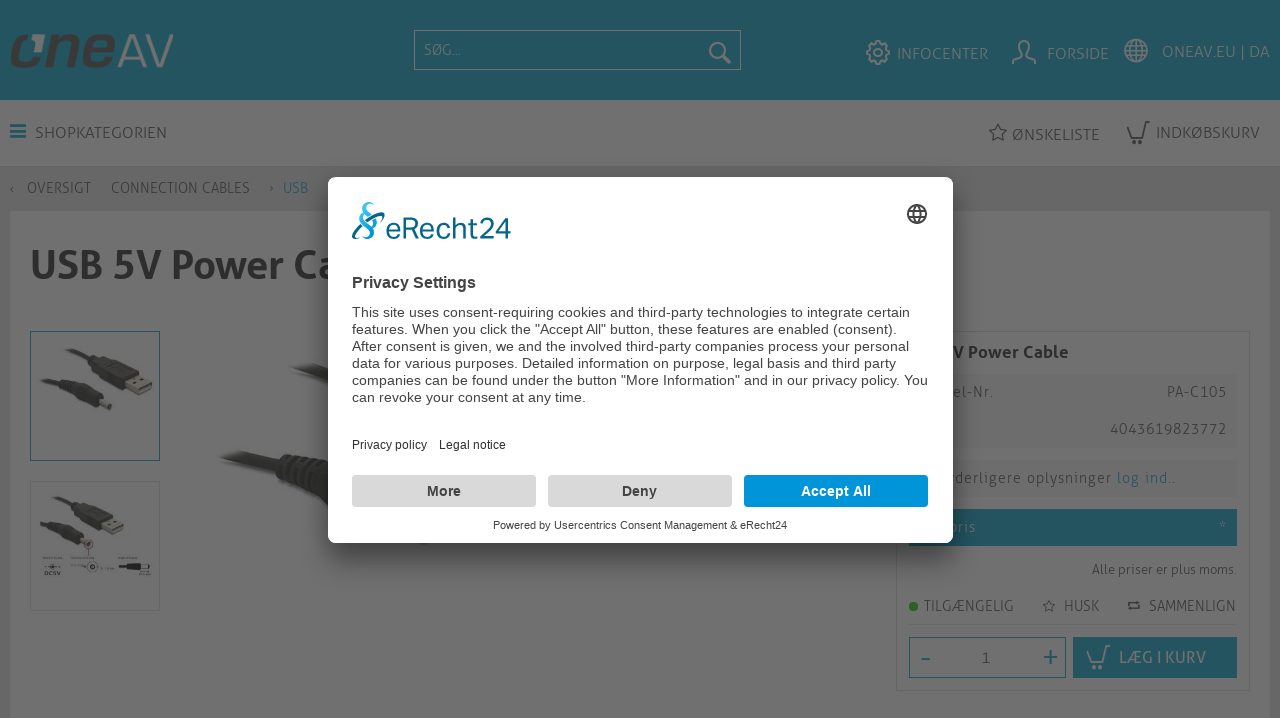

--- FILE ---
content_type: text/html; charset=UTF-8
request_url: https://oneav.eu/da/connection-cables/usb/3878/usb-5v-power-cable
body_size: 17333
content:
<!DOCTYPE html> <html class="no-js" lang="da-DK" itemscope="itemscope" itemtype="https://schema.org/WebPage"> <head> <meta charset="utf-8"> <meta name="author" content="oneav.eu" /> <meta name="robots" content="index,follow" /> <meta name="revisit-after" content="15 dage" /> <meta name="keywords" content="USB A auf DC Stecker Kabel 1,5m - 5V - schwarz" /> <meta name="description" content="USB 5V Power Cable" /> <meta property="og:type" content="product" /> <meta property="og:site_name" content="OneAV Germany | AV Distribution | B2B Online Shop" /> <meta property="og:url" content="https://oneav.eu/da/connection-cables/usb/3878/usb-5v-power-cable" /> <meta property="og:title" content="USB 5V Power Cable" /> <meta property="og:description" content="USB Cable - 1x USB Typ A plug to DC 3,5x1,35 mm plug. 5V. Color: Black. Length: 1,5m" /> <meta property="og:image" content="https://oneav.eu/media/image/36/00/4c/PA-C105-USB-A-auf-DC-Stecker-Kabel-15m-5V-schwarz-1.jpg" /> <meta property="product:brand" content="HDSupply" /> <meta property="product:price"/> <meta property="product:product_link" content="https://oneav.eu/da/connection-cables/usb/3878/usb-5v-power-cable" /> <meta name="twitter:card" content="product" /> <meta name="twitter:site" content="OneAV Germany | AV Distribution | B2B Online Shop" /> <meta name="twitter:title" content="USB 5V Power Cable" /> <meta name="twitter:description" content="USB Cable - 1x USB Typ A plug to DC 3,5x1,35 mm plug. 5V. Color: Black. Length: 1,5m" /> <meta name="twitter:image" content="https://oneav.eu/media/image/36/00/4c/PA-C105-USB-A-auf-DC-Stecker-Kabel-15m-5V-schwarz-1.jpg" /> <meta itemprop="copyrightHolder" content="OneAV Germany | AV Distribution | B2B Online Shop" /> <meta itemprop="copyrightYear" content="2014" /> <meta itemprop="isFamilyFriendly" content="True" /> <meta itemprop="image" content="https://oneav.eu/media/image/18/a9/e5/logo5835a34474db8.png" /> <meta name="viewport" content="width=device-width, initial-scale=1.0"> <meta name="mobile-web-app-capable" content="yes"> <meta name="apple-mobile-web-app-title" content="OneAV"> <meta name="apple-mobile-web-app-capable" content="yes"> <meta name="apple-mobile-web-app-status-bar-style" content="default"> <link rel="alternate" hreflang="de-DE" href="https://oneav.eu/de/anschlusskabel/usb/3878/usb-5v-stromkabel" /> <link rel="alternate" hreflang="en-GB" href="https://oneav.eu/en/connection-cables/usb/3878/usb-5v-power-cable" /> <link rel="alternate" hreflang="nl-NL" href="https://oneav.eu/nl/aansluitkabel/usb/3878/usb-5v-power-cable" /> <link rel="alternate" hreflang="fr-FR" href="https://oneav.eu/fr/cables-de-connexion/usb/3878/usb-5v-power-cable" /> <link rel="alternate" hreflang="it-IT" href="https://oneav.eu/it/connection-cables/usb/3878/usb-5v-power-cable" /> <link rel="alternate" hreflang="es-ES" href="https://oneav.eu/es/connection-cables/usb/3878/usb-5v-power-cable" /> <link rel="alternate" hreflang="da-DK" href="https://oneav.eu/da/connection-cables/usb/3878/usb-5v-power-cable" /> <link rel="apple-touch-icon-precomposed" href="https://oneav.eu/media/image/43/5f/54/appletouch.png"> <link rel="shortcut icon" type="image/x-icon" href="https://oneav.eu/media/unknown/d9/0c/f4/favicon.ico"> <meta name="msapplication-navbutton-color" content="#00a4cc" /> <meta name="application-name" content="OneAV Germany | AV Distribution | B2B Online Shop" /> <meta name="msapplication-starturl" content="https://oneav.eu/da/" /> <meta name="msapplication-window" content="width=1024;height=768" /> <meta name="msapplication-TileImage" content="https://oneav.eu/media/image/59/fb/3d/windows.png"> <meta name="msapplication-TileColor" content="#00a4cc"> <meta name="theme-color" content="#00a4cc" /> <link rel="canonical" href="https://oneav.eu/da/connection-cables/usb/3878/usb-5v-power-cable" /> <title itemprop="name">USB 5V Power Cable | OneAV Germany | AV Distribution | B2B Online Shop</title> <link href="/web/cache/1721385334_a6a08706efffc6aadb82eae0e317fcef.css" media="all" rel="stylesheet" type="text/css" /> <link href="https://www.purelink.de/marketing/oneav.css" media="all" rel="stylesheet" type="text/css" /> <link rel="stylesheet" href="https://use.fontawesome.com/releases/v5.2.0/css/all.css" integrity="sha384-hWVjflwFxL6sNzntih27bfxkr27PmbbK/iSvJ+a4+0owXq79v+lsFkW54bOGbiDQ" crossorigin="anonymous"> <script id="usercentrics-cmp" async data-eu-mode="true" data-settings-id="1g8wA5rKS" src="https://app.eu.usercentrics.eu/browser-ui/latest/loader.js"></script> <script type="application/javascript" src="https://sdp.eu.usercentrics.eu/latest/uc-block.bundle.js"></script>  <script>(function(w,d,s,l,i){w[l]=w[l]||[];w[l].push({'gtm.start':
new Date().getTime(),event:'gtm.js'});var f=d.getElementsByTagName(s)[0],
j=d.createElement(s),dl=l!='dataLayer'?'&l='+l:'';j.async=true;j.src=
'https://www.googletagmanager.com/gtm.js?id='+i+dl;f.parentNode.insertBefore(j,f);
})(window,document,'script','dataLayer','GTM-TQC94W4');</script>   <script>(function(w,d,s,l,i){w[l]=w[l]||[];w[l].push({'gtm.start':
new Date().getTime(),event:'gtm.js'});var f=d.getElementsByTagName(s)[0],
j=d.createElement(s),dl=l!='dataLayer'?'&l='+l:'';j.async=true;j.src=
'https://www.googletagmanager.com/gtm.js?id='+i+dl;f.parentNode.insertBefore(j,f);
})(window,document,'script','dataLayer','GTM-53433DX');</script>   <script type="text/javascript" id="hs-script-loader" async defer src="//js-eu1.hs-scripts.com/145586002.js"></script>  <script defer="true">
(function(w,d,s,l,i){
var g=w[l] ? '&s='+w[l]:'', f=d.getElementsByTagName(s)[0], j=d.createElement(s);
j.async=true,j.src='https://svrdntfctn.com/stm.js?id='+i+g;
j.referrerPolicy='no-referrer-when-downgrade';
f.parentNode.insertBefore(j,f);
})(window,document,'script','name','B3E6F5A7e8k7')
</script>  <script>
(function(l,e,a,d,i,n,f,o){if(!l[i]){l.GlobalLeadinfoNamespace=l.GlobalLeadinfoNamespace||[];
l.GlobalLeadinfoNamespace.push(i);l[i]=function(){(l[i].q=l[i].q||[]).push(arguments)};l[i].t=l[i].t||n;
l[i].q=l[i].q||[];o=e.createElement(a);f=e.getElementsByTagName(a)[0];o.async=1;o.src=d;f.parentNode.insertBefore(o,f);}
}(window,document,'script','https://cdn.leadinfo.eu/ping.js','leadinfo','LI-68B84C9AC977E'));
</script> </head> <body class="is--ctl-detail is--act-index" > <div data-live-shopping-listing="true" data-liveShoppingListingUpdateUrl="/da/widgets/LiveShopping/getLiveShoppingListingData" data-currencyFormat="0,00&nbsp;&euro;" > <div class="page-wrap"> <noscript class="noscript-main"> <div class="alert is--warning"> <div class="alert--icon"> <i class="icon--element icon--warning"></i> </div> <div class="alert--content"> For at benytte OneAV&#x20;Germany&#x20;&#x7C;&#x20;AV&#x20;Distribution&#x20;&#x7C;&#x20;B2B&#x20;Online&#x20;Shop korekt, anbefaler vi du aktiverer Javascript i din browser. </div> </div> </noscript> <header class="header-main"> <div class="top-bar"> <div class="container block-group"> <nav class="top-bar--navigation block" role="menubar">  <div class="top-bar--language navigation--entry"> <form method="post" class="language--form"> <div class="field--select"> <div class="language--flag da_DK">OneAV.eu | DA</div> <div class="select-field da_DK"> <select name="__shop" class="language--select" data-auto-submit="true"> <option value="1" > OneAV.eu | DE </option> <option value="3" > OneAV.eu | EN </option> <option value="5" > OneAV.eu | NL </option> <option value="10" > OneAV.eu | FR </option> <option value="12" > OneAV.eu | IT </option> <option value="19" > OneAV.eu | ES </option> <option value="21" selected="selected"> OneAV.eu | DA </option> </select> </div> <input type="hidden" name="__redirect" value="1"> </div> </form> </div>  <div class="navigation--entry entry--service has--drop-down" role="menuitem" aria-haspopup="true" data-drop-down-menu="true"> <i class="icon--service"></i> Service/hjælp  <ul class="service--list is--rounded" role="menu"> <li class="service--entry" role="menuitem"> <a class="service--link" href="https://oneav.eu/en/news/" title="News" > News </a> </li> <li class="service--entry" role="menuitem"> <a class="service--link" href="https://oneav.eu/da/about-oneav" title="About OneAV" > About OneAV </a> </li> <li class="service--entry" role="menuitem"> <a class="service--link" href="https://oneav.eu/da/privacy-policy" title="Privacy Policy" > Privacy Policy </a> </li> <li class="service--entry" role="menuitem"> <a class="service--link" href="https://oneav.eu/da/legal-notice" title="Legal Notice" > Legal Notice </a> </li> <li class="service--entry" role="menuitem"> <a class="service--link" href="https://view.publitas.com/purelink-gmbh/oneav_katalog_2020/" title="Catalogue 2020" target="_blank" rel="nofollow noopener"> Catalogue 2020 </a> </li> <li class="service--entry" role="menuitem"> <a class="service--link" href="https://oneav.eu/da/contact" title="Contact" > Contact </a> </li> </ul>  </div> </nav> </div> </div> <div class="container header--navigation"> <div class="logo-main block-group" role="banner"> <div class="logo--shop block"> <a class="logo--link" href="https://oneav.eu/da/" title="OneAV Germany | AV Distribution | B2B Online Shop - Gå til forsiden"> <picture> <source srcset="https://oneav.eu/media/image/18/a9/e5/logo5835a34474db8.png" media="(min-width: 78.75em)"> <source srcset="https://oneav.eu/media/image/18/a9/e5/logo5835a34474db8.png" media="(min-width: 64em)"> <source srcset="https://oneav.eu/media/image/18/a9/e5/logo5835a34474db8.png" media="(min-width: 48em)"> <img srcset="https://oneav.eu/media/image/18/a9/e5/logo5835a34474db8.png" alt="OneAV Germany | AV Distribution | B2B Online Shop - Gå til forsiden" /> </picture> </a> </div> </div> <nav class="shop--navigation block-group"> <ul class="navigation--list block-group" role="menubar"> <li class="navigation--entry entry--menu-left" role="menuitem"> <a class="entry--link entry--trigger btn is--icon-left" href="#offcanvas--left" data-offcanvas="true" data-offCanvasSelector=".sidebar-main"> <i class="icon--menu"></i> Menu </a> </li> <li class="navigation--entry entry--search" role="menuitem" data-search="true" aria-haspopup="true"> <a class="btn entry--link entry--trigger" href="#show-hide--search" title="Vis / Luk søgning"> <span class="search--display">Søg</span> </a> <form action="/da/search" method="get" class="main-search--form"> <input type="search" name="sSearch" aria-label="Søg..." class="main-search--field" autocomplete="off" autocapitalize="off" placeholder="Søg..." maxlength="30" /> <button type="submit" class="main-search--button" aria-label="Søg"> <i class="icon--search"></i> <span class="main-search--text">Søg</span> </button> <div class="form--ajax-loader">&nbsp;</div> </form> <div class="main-search--results"></div> </li> <div class="headerMainLinks"> <li class="navigation--entry entry--account" role="menuitem"> <a href="https://oneav.eu/da/custom/index/sCustom/9" title="InfoCenter"1 class="btn is--icon-left entry--link account--link"> <i class="icon--hilfe"></i> <span class="account--display"> InfoCenter </span> </a> </li> <li class="navigation--entry entry--account" role="menuitem"> <a href="https://oneav.eu/da/PrivateRegister/index/sValidation/UVPin" title="Min konto" class="btn is--icon-left entry--link account--link"> <i class="icon--account"></i> <span class="account--display"> Forside </span> </a> </li> <li class="navigation--entry entry--account" role="menuitem" id="languageSwitcher"> </li>  <li class="cart--mobile navigation--entry entry--cart" role="menuitem"> <a class="btn is--icon-left cart--link" href="https://oneav.eu/da/checkout/cart" title="Indkøbskurv"> <span class="cart--display"> Indkøbskurv </span> <span class="badge is--primary is--minimal cart--quantity is--hidden">0</span> <i class="icon--basket"></i> <span class="cart--amount"> 0,00&nbsp;&euro; * </span> </a> <div class="ajax-loader">&nbsp;</div> </li>  </div> </ul> </nav> <div class="container--ajax-cart" data-collapse-cart="true"></div> </div> </header> <nav class="navigation-main"> <div class="container" data-menu-scroller="true" data-listSelector=".navigation--list.container" data-viewPortSelector=".navigation--list-wrapper"> <div class="category--menu"> <a class="toggleCategoryDropdown" href="#"><i class="icon--menu"></i> Shopkategorien</a> <ul class="navigation--list container dropdown--navigation" role="menubar" itemscope="itemscope" itemtype="http://schema.org/SiteNavigationElement"> <li class="dropdown--headline"><a class="navigation--link" href="/de/cat/index/sCategory/1218">Neue Produkte</a></li><li class="navigation--entry" role="menuitem" data-submenu-id="submenu-2581"><a class="navigation--link" href="https://oneav.eu/da/deals/" title="Deals" itemprop="url"><span itemprop="name">Deals</span><i class="icon--arrow-right5 icon--has-dropdown"></i></a> <ul id="submenu-2581" class="navigation--list menu--level-1 columns--4" style="width: 100%;"> <li class="dropdown--headline"> <a href="https://oneav.eu/da/deals/" class="navigation--link">Deals</a> </li> <li class="sub--navigation--entry "> <a class="navigation--link " href="https://oneav.eu/da/deals/cables-adapter/" title="Cables & Adapter">Cables & Adapter</a> </li> <li class="sub--navigation--entry "> <a class="navigation--link " href="https://oneav.eu/da/deals/installation-tools-accessories/" title="Installation Tools & Accessories">Installation Tools & Accessories</a> </li> <li class="sub--navigation--entry "> <a class="navigation--link " href="https://oneav.eu/da/deals/signal-management/" title="Signal Management">Signal Management</a> </li> <li class="sub--navigation--entry "> <a class="navigation--link " href="https://oneav.eu/da/deals/mounts-screens/" title="Mounts & Screens">Mounts & Screens</a> </li> <li class="sub--navigation--entry "> <a class="navigation--link " href="https://oneav.eu/da/deals/collaboration/" title="Collaboration">Collaboration</a> </li> </ul> </li><li class="navigation--entry" role="menuitem" data-submenu-id="submenu-1227"><a class="navigation--link" href="https://oneav.eu/da/av-over-ip/" title="AV over IP" itemprop="url"><span itemprop="name">AV over IP</span><i class="icon--arrow-right5 icon--has-dropdown"></i></a> <ul id="submenu-1227" class="navigation--list menu--level-1 columns--4" style="width: 100%;"> <li class="dropdown--headline"> <a href="https://oneav.eu/da/av-over-ip/" class="navigation--link">AV over IP</a> </li> <li class="sub--navigation--entry "> <a class="navigation--link " href="https://oneav.eu/da/av-over-ip/avoip-extender/" title="AVoIP Extender">AVoIP Extender</a> </li> <li class="sub--navigation--entry "> <a class="navigation--link " href="https://oneav.eu/da/av-over-ip/accessories/" title="Accessories">Accessories</a> </li> </ul> </li><li class="navigation--entry" role="menuitem" data-submenu-id="submenu-2494"><a class="navigation--link" href="https://oneav.eu/da/network/" title="Network" itemprop="url"><span itemprop="name">Network</span><i class="icon--arrow-right5 icon--has-dropdown"></i></a> <ul id="submenu-2494" class="navigation--list menu--level-1 columns--4" style="width: 100%;"> <li class="dropdown--headline"> <a href="https://oneav.eu/da/network/" class="navigation--link">Network</a> </li> <li class="sub--navigation--entry "> <a class="navigation--link " href="https://oneav.eu/da/network/network-switches/" title="Network Switches">Network Switches</a> </li> <li class="sub--navigation--entry "> <a class="navigation--link " href="https://oneav.eu/da/network/modules/" title="Modules">Modules</a> </li> </ul> </li><li class="navigation--entry" role="menuitem" data-submenu-id="submenu-2385"><a class="navigation--link" href="https://oneav.eu/da/control-automation/" title="Control & Automation" itemprop="url"><span itemprop="name">Control & Automation</span><i class="icon--arrow-right5 icon--has-dropdown"></i></a> <ul id="submenu-2385" class="navigation--list menu--level-1 columns--4" style="width: 100%;"> <li class="dropdown--headline"> <a href="https://oneav.eu/da/control-automation/" class="navigation--link">Control & Automation</a> </li> <li class="sub--navigation--entry "> <a class="navigation--link " href="https://oneav.eu/da/control-automation/remote-control-units/" title="Remote Control Units">Remote Control Units</a> </li> </ul> </li><li class="navigation--entry is--active" role="menuitem" data-submenu-id="submenu-1235"><a class="navigation--link is--active" href="https://oneav.eu/da/connection-cables/" title="Connection Cables" itemprop="url"><span itemprop="name">Connection Cables</span><i class="icon--arrow-right5 icon--has-dropdown"></i></a> <ul id="submenu-1235" class="navigation--list menu--level-1 columns--4" style="width: 100%;"> <li class="dropdown--headline"> <a href="https://oneav.eu/da/connection-cables/" class="navigation--link">Connection Cables</a> </li> <li class="sub--navigation--entry "> <a class="navigation--link " href="https://oneav.eu/da/connection-cables/hdmi/" title="HDMI">HDMI</a> </li> <li class="sub--navigation--entry "> <a class="navigation--link " href="https://oneav.eu/da/connection-cables/dvi/" title="DVI">DVI</a> </li> <li class="sub--navigation--entry "> <a class="navigation--link " href="https://oneav.eu/da/connection-cables/displayport/" title="DisplayPort">DisplayPort</a> </li> <li class="sub--navigation--entry "> <a class="navigation--link " href="https://oneav.eu/da/connection-cables/vga/" title="VGA">VGA</a> </li> <li class="sub--navigation--entry "> <a class="navigation--link " href="https://oneav.eu/da/connection-cables/toslink/" title="Toslink">Toslink</a> </li> <li class="sub--navigation--entry "> <a class="navigation--link " href="https://oneav.eu/da/connection-cables/rca/" title="RCA">RCA</a> </li> <li class="sub--navigation--entry "> <a class="navigation--link " href="https://oneav.eu/da/connection-cables/mini-stereo/" title="Mini Stereo">Mini Stereo</a> </li> <li class="sub--navigation--entry is--active"> <a class="navigation--link is--active" href="https://oneav.eu/da/connection-cables/usb/" title="USB">USB</a> </li> <li class="sub--navigation--entry "> <a class="navigation--link " href="https://oneav.eu/da/connection-cables/rs232-serial/" title="RS232 serial">RS232 serial</a> </li> <li class="sub--navigation--entry "> <a class="navigation--link " href="https://oneav.eu/da/connection-cables/ethernet/" title="Ethernet">Ethernet</a> </li> <li class="sub--navigation--entry "> <a class="navigation--link " href="https://oneav.eu/da/connection-cables/power/" title="Power">Power</a> </li> <li class="sub--navigation--entry "> <a class="navigation--link " href="https://oneav.eu/da/connection-cables/fiber-optic/" title="Fiber Optic">Fiber Optic</a> </li> <li class="sub--navigation--entry "> <a class="navigation--link " href="https://oneav.eu/da/connection-cables/coaxial/" title="Coaxial">Coaxial</a> </li> <li class="sub--navigation--entry "> <a class="navigation--link " href="https://oneav.eu/da/connection-cables/cable-accessories/" title="Cable Accessories">Cable Accessories</a> </li> </ul> </li><li class="navigation--entry" role="menuitem" data-submenu-id="submenu-1240"><a class="navigation--link" href="https://oneav.eu/da/adapters/" title="Adapters" itemprop="url"><span itemprop="name">Adapters</span><i class="icon--arrow-right5 icon--has-dropdown"></i></a> <ul id="submenu-1240" class="navigation--list menu--level-1 columns--4" style="width: 100%;"> <li class="dropdown--headline"> <a href="https://oneav.eu/da/adapters/" class="navigation--link">Adapters</a> </li> <li class="sub--navigation--entry "> <a class="navigation--link " href="https://oneav.eu/da/adapters/hdmi/" title="HDMI">HDMI</a> </li> <li class="sub--navigation--entry "> <a class="navigation--link " href="https://oneav.eu/da/adapters/dvi/" title="DVI">DVI</a> </li> <li class="sub--navigation--entry "> <a class="navigation--link " href="https://oneav.eu/da/adapters/displayport/" title="DisplayPort">DisplayPort</a> </li> <li class="sub--navigation--entry "> <a class="navigation--link " href="https://oneav.eu/da/adapters/vga/" title="VGA">VGA</a> </li> <li class="sub--navigation--entry "> <a class="navigation--link " href="https://oneav.eu/da/adapters/usb/" title="USB">USB</a> </li> <li class="sub--navigation--entry "> <a class="navigation--link " href="https://oneav.eu/da/adapters/mini-displayport/" title="Mini DisplayPort">Mini DisplayPort</a> </li> </ul> </li><li class="navigation--entry" role="menuitem" data-submenu-id="submenu-1244"><a class="navigation--link" href="https://oneav.eu/da/bulk-cable-connectors/" title="Bulk Cable & Connectors" itemprop="url"><span itemprop="name">Bulk Cable & Connectors</span><i class="icon--arrow-right5 icon--has-dropdown"></i></a> <ul id="submenu-1244" class="navigation--list menu--level-1 columns--4" style="width: 100%;"> <li class="dropdown--headline"> <a href="https://oneav.eu/da/bulk-cable-connectors/" class="navigation--link">Bulk Cable & Connectors</a> </li> <li class="sub--navigation--entry "> <a class="navigation--link " href="https://oneav.eu/da/bulk-cable-connectors/category-lan/" title="Category LAN">Category LAN</a> </li> <li class="sub--navigation--entry "> <a class="navigation--link " href="https://oneav.eu/da/bulk-cable-connectors/speaker/" title="Speaker">Speaker</a> </li> <li class="sub--navigation--entry "> <a class="navigation--link " href="https://oneav.eu/da/bulk-cable-connectors/coax/" title="Coax">Coax</a> </li> <li class="sub--navigation--entry "> <a class="navigation--link " href="https://oneav.eu/da/bulk-cable-connectors/connectors-accessories/" title="Connectors & Accessories">Connectors & Accessories</a> </li> </ul> </li><li class="navigation--entry" role="menuitem" data-submenu-id="submenu-1248"><a class="navigation--link" href="https://oneav.eu/da/signal-extenders/" title="Signal Extenders" itemprop="url"><span itemprop="name">Signal Extenders</span><i class="icon--arrow-right5 icon--has-dropdown"></i></a> <ul id="submenu-1248" class="navigation--list menu--level-1 columns--4" style="width: 100%;"> <li class="dropdown--headline"> <a href="https://oneav.eu/da/signal-extenders/" class="navigation--link">Signal Extenders</a> </li> <li class="sub--navigation--entry "> <a class="navigation--link " href="https://oneav.eu/da/signal-extenders/catx/" title="CATx">CATx</a> </li> <li class="sub--navigation--entry "> <a class="navigation--link " href="https://oneav.eu/da/signal-extenders/hdbaset/" title="HDBaseT">HDBaseT</a> <ul class="sub--navigation--list menu--level-2 columns--4"> <li class="dropdown--headline tipp_headline"> <a href="https://oneav.eu/da/signal-extenders/hdbaset/2779/2k-multiformat-hdbaset-education-av-system" class="navigation--link">TIPP</a> </li> <li class="tipp_article"> <a class="tipp_article_link" href="https://oneav.eu/da/signal-extenders/hdbaset/2779/2k-multiformat-hdbaset-education-av-system"> <div class="tipp_article_img_div"> <img srcset="" data-srcset="/media/image/thumbnail/PT-PK100-PureTools-Praesentations-Set-1080p-HDBaseT-1_200x200.jpg" class="tip_article_img" /> </div> <div class="tipp_article_title"> <h4>PT-PK100</h4> </div> <div class="tipp_article_description"> <p>2K Multiformat HDBaseT Education AV System</p> </div> </a> </li> </ul> </li> <li class="sub--navigation--entry "> <a class="navigation--link " href="https://oneav.eu/da/signal-extenders/ip/" title="IP">IP</a> </li> <li class="sub--navigation--entry "> <a class="navigation--link " href="https://oneav.eu/da/signal-extenders/fiber-optic/" title="Fiber Optic">Fiber Optic</a> <ul class="sub--navigation--list menu--level-2 columns--4"> <li class="dropdown--headline tipp_headline"> <a href="https://oneav.eu/da/connection-cables/hdmi/hdmi-cables/2772/4k-premium-high-speed-hdmi-aoc-fiber-optic-cable-50.0m-soelv." class="navigation--link">TIPP</a> </li> <li class="tipp_article"> <a class="tipp_article_link" href="https://oneav.eu/da/connection-cables/hdmi/hdmi-cables/2772/4k-premium-high-speed-hdmi-aoc-fiber-optic-cable-50.0m-soelv."> <div class="tipp_article_img_div"> <img srcset="" data-srcset="/media/image/thumbnail/FX-I350-050-FiberX-Serie-HDMI-4K-Glasfaser-Extender-Kabel-50m-1_200x200.jpg" class="tip_article_img" /> </div> <div class="tipp_article_title"> <h4>FX-I350-050</h4> </div> <div class="tipp_article_description"> <p>4K Premium High Speed HDMI AOC Fiber Optic Cable - 50.0m, Sølv.</p> </div> </a> </li> </ul> </li> <li class="sub--navigation--entry "> <a class="navigation--link " href="https://oneav.eu/da/signal-extenders/wireless/" title="Wireless">Wireless</a> </li> </ul> </li><li class="navigation--entry" role="menuitem" data-submenu-id="submenu-1252"><a class="navigation--link" href="https://oneav.eu/da/switcher-matrices/" title="Switcher & Matrices" itemprop="url"><span itemprop="name">Switcher & Matrices</span><i class="icon--arrow-right5 icon--has-dropdown"></i></a> <ul id="submenu-1252" class="navigation--list menu--level-1 columns--4" style="width: 100%;"> <li class="dropdown--headline"> <a href="https://oneav.eu/da/switcher-matrices/" class="navigation--link">Switcher & Matrices</a> </li> <li class="sub--navigation--entry "> <a class="navigation--link " href="https://oneav.eu/da/switcher-matrices/hdmi/" title="HDMI">HDMI</a> <ul class="sub--navigation--list menu--level-2 columns--4"> <li class="dropdown--headline tipp_headline"> <a href="https://oneav.eu/da/switcher-matrices/hdmi/3255/4x1-4k-18gbps-hdmi-switcher-with-tmds-switching-and-arc" class="navigation--link">TIPP</a> </li> <li class="tipp_article"> <a class="tipp_article_link" href="https://oneav.eu/da/switcher-matrices/hdmi/3255/4x1-4k-18gbps-hdmi-switcher-with-tmds-switching-and-arc"> <div class="tipp_article_img_div"> <img srcset="" data-srcset="/media/image/thumbnail/PT-SW-HD41E-PureTools-4x1-HDMI-Switcher-4K-60Hz-444-Audio-De-Embedding-ARC-IR-TMDS-Au-1_200x200.jpg" class="tip_article_img" /> </div> <div class="tipp_article_title"> <h4>PT-SW-HD41E</h4> </div> <div class="tipp_article_description"> <p>4x1 4K 18Gbps HDMI Switcher with TMDS Switching and ARC</p> </div> </a> </li> </ul> </li> <li class="sub--navigation--entry "> <a class="navigation--link " href="https://oneav.eu/da/switcher-matrices/vga/" title="VGA">VGA</a> <ul class="sub--navigation--list menu--level-2 columns--4"> <li class="dropdown--headline tipp_headline"> <a href="https://oneav.eu/da/switcher-matrices/vga/20396/puretools-vga-switch-4x1" class="navigation--link">TIPP</a> </li> <li class="tipp_article"> <a class="tipp_article_link" href="https://oneav.eu/da/switcher-matrices/vga/20396/puretools-vga-switch-4x1"> <div class="tipp_article_img_div"> <img srcset="" data-srcset="/media/image/thumbnail/PT-SW-VGA41-PureTools-VGA-Umschalter-4x1-1_200x200.jpg" class="tip_article_img" /> </div> <div class="tipp_article_title"> <h4>PT-SW-VGA41</h4> </div> <div class="tipp_article_description"> <p>PureTools - VGA Switch 4x1</p> </div> </a> </li> </ul> </li> <li class="sub--navigation--entry "> <a class="navigation--link " href="https://oneav.eu/da/switcher-matrices/hdbaset/" title="HDBaseT">HDBaseT</a> <ul class="sub--navigation--list menu--level-2 columns--4"> <li class="dropdown--headline tipp_headline"> <a href="https://oneav.eu/da/switcher-matrices/hdbaset/3433/4x2-4k-18gbps-hdmi-hdbaset-matrix-with-scaler" class="navigation--link">TIPP</a> </li> <li class="tipp_article"> <a class="tipp_article_link" href="https://oneav.eu/da/switcher-matrices/hdbaset/3433/4x2-4k-18gbps-hdmi-hdbaset-matrix-with-scaler"> <div class="tipp_article_img_div"> <img srcset="" data-srcset="/media/image/thumbnail/PT-MA-HDBT42-PureTools-HDMI-HDBaseT-Matrix-4x2-4K-60Hz-444-1_200x200.jpg" class="tip_article_img" /> </div> <div class="tipp_article_title"> <h4>PT-MA-HDBT42</h4> </div> <div class="tipp_article_description"> <p>4x2 4K 18Gbps HDMI HDBaseT Matrix with Scaler</p> </div> </a> </li> </ul> </li> <li class="sub--navigation--entry "> <a class="navigation--link " href="https://oneav.eu/da/switcher-matrices/multiformat-presentation-switchers/" title="Multiformat Presentation Switchers">Multiformat Presentation Switchers</a> <ul class="sub--navigation--list menu--level-2 columns--4"> <li class="dropdown--headline tipp_headline"> <a href="https://oneav.eu/da/switcher-matrices/multiformat-presentation-switchers/1148/4x2-4k-multiformat-presentation-switcher-med-kvm-og-scaler-saet" class="navigation--link">TIPP</a> </li> <li class="tipp_article"> <a class="tipp_article_link" href="https://oneav.eu/da/switcher-matrices/multiformat-presentation-switchers/1148/4x2-4k-multiformat-presentation-switcher-med-kvm-og-scaler-saet"> <div class="tipp_article_img_div"> <img srcset="" data-srcset="/media/image/thumbnail/PT-PSW-42-PureTools-Telekonferenz-Scaler-Switcher-4x2-4K-HDMI-HDBaseT-Ausgang-1_200x200.jpg" class="tip_article_img" /> </div> <div class="tipp_article_title"> <h4>PT-PSW-42</h4> </div> <div class="tipp_article_description"> <p>4x2 4K Multiformat Presentation Switcher med KVM og scaler-sæt</p> </div> </a> </li> </ul> </li> </ul> </li><li class="navigation--entry" role="menuitem" data-submenu-id="submenu-1256"><a class="navigation--link" href="https://oneav.eu/da/splitters/" title="Splitters" itemprop="url"><span itemprop="name">Splitters</span><i class="icon--arrow-right5 icon--has-dropdown"></i></a> <ul id="submenu-1256" class="navigation--list menu--level-1 columns--4" style="width: 100%;"> <li class="dropdown--headline"> <a href="https://oneav.eu/da/splitters/" class="navigation--link">Splitters</a> </li> <li class="sub--navigation--entry "> <a class="navigation--link " href="https://oneav.eu/da/splitters/hdmi/" title="HDMI">HDMI</a> </li> <li class="sub--navigation--entry "> <a class="navigation--link " href="https://oneav.eu/da/splitters/dvi/" title="DVI">DVI</a> </li> <li class="sub--navigation--entry "> <a class="navigation--link " href="https://oneav.eu/da/splitters/ip/" title="IP">IP</a> </li> </ul> </li><li class="navigation--entry" role="menuitem" data-submenu-id="submenu-1260"><a class="navigation--link" href="https://oneav.eu/da/scalers-converters/" title="Scalers & Converters" itemprop="url"><span itemprop="name">Scalers & Converters</span><i class="icon--arrow-right5 icon--has-dropdown"></i></a> <ul id="submenu-1260" class="navigation--list menu--level-1 columns--4" style="width: 100%;"> <li class="dropdown--headline"> <a href="https://oneav.eu/da/scalers-converters/" class="navigation--link">Scalers & Converters</a> </li> <li class="sub--navigation--entry "> <a class="navigation--link " href="https://oneav.eu/da/scalers-converters/scaler/" title="Scaler">Scaler</a> </li> <li class="sub--navigation--entry "> <a class="navigation--link " href="https://oneav.eu/da/scalers-converters/converter/" title="Converter">Converter</a> <ul class="sub--navigation--list menu--level-2 columns--4"> <li class="dropdown--headline tipp_headline"> <a href="https://oneav.eu/da/scalers-converters/converter/1626/vertex-2x2-4k-18gbps-hdmi-matrix-switcher-with-scaler-converter-and-display" class="navigation--link">TIPP</a> </li> <li class="tipp_article"> <a class="tipp_article_link" href="https://oneav.eu/da/scalers-converters/converter/1626/vertex-2x2-4k-18gbps-hdmi-matrix-switcher-with-scaler-converter-and-display"> <div class="tipp_article_img_div"> <img srcset="" data-srcset="/media/image/thumbnail/HDF0110-HDFury-4K-Vertex-1_200x200.jpg" class="tip_article_img" /> </div> <div class="tipp_article_title"> <h4>HDF0110</h4> </div> <div class="tipp_article_description"> <p>Vertex - 2x2 4K 18Gbps HDMI Matrix Switcher with Scaler, Converter and Display</p> </div> </a> </li> </ul> </li> <li class="sub--navigation--entry "> <a class="navigation--link " href="https://oneav.eu/da/scalers-converters/audio-de-embedding/" title="Audio De- & Embedding">Audio De- & Embedding</a> <ul class="sub--navigation--list menu--level-2 columns--4"> <li class="dropdown--headline tipp_headline"> <a href="https://oneav.eu/da/scalers-converters/audio-de-embedding/1705/4k-18gbps-hdmi-audio-de-embedder" class="navigation--link">TIPP</a> </li> <li class="tipp_article"> <a class="tipp_article_link" href="https://oneav.eu/da/scalers-converters/audio-de-embedding/1705/4k-18gbps-hdmi-audio-de-embedder"> <div class="tipp_article_img_div"> <img srcset="" data-srcset="/media/image/thumbnail/PT-C-HDADE-PureTools-HDMI-Audio-De-Embedder-4K-60Hz-444-1_200x200.jpg" class="tip_article_img" /> </div> <div class="tipp_article_title"> <h4>PT-C-HDADE</h4> </div> <div class="tipp_article_description"> <p>4K 18Gbps HDMI Audio De-Embedder</p> </div> </a> </li> </ul> </li> <li class="sub--navigation--entry "> <a class="navigation--link " href="https://oneav.eu/da/scalers-converters/repeater/" title="Repeater">Repeater</a> </li> </ul> </li><li class="navigation--entry" role="menuitem" data-submenu-id="submenu-1264"><a class="navigation--link" href="https://oneav.eu/da/kiosk/" title="Kiosk" itemprop="url"><span itemprop="name">Kiosk</span></a></li><li class="navigation--entry" role="menuitem" data-submenu-id="submenu-1269"><a class="navigation--link" href="https://oneav.eu/da/videowall-controllers-multiviewer/" title="Videowall Controllers & Multiviewer" itemprop="url"><span itemprop="name">Videowall Controllers & Multiviewer</span><i class="icon--arrow-right5 icon--has-dropdown"></i></a> <ul id="submenu-1269" class="navigation--list menu--level-1 columns--4" style="width: 100%;"> <li class="dropdown--headline"> <a href="https://oneav.eu/da/videowall-controllers-multiviewer/" class="navigation--link">Videowall Controllers & Multiviewer</a> </li> <li class="sub--navigation--entry "> <a class="navigation--link " href="https://oneav.eu/da/videowall-controllers-multiviewer/hdmi/" title="HDMI">HDMI</a> </li> <li class="sub--navigation--entry "> <a class="navigation--link " href="https://oneav.eu/da/videowall-controllers-multiviewer/stream-generator/" title="Stream Generator">Stream Generator</a> </li> </ul> </li><li class="navigation--entry" role="menuitem" data-submenu-id="submenu-1274"><a class="navigation--link" href="https://oneav.eu/da/collaboration-video-conferencing/" title="Collaboration & Video Conferencing" itemprop="url"><span itemprop="name">Collaboration & Video Conferencing</span><i class="icon--arrow-right5 icon--has-dropdown"></i></a> <ul id="submenu-1274" class="navigation--list menu--level-1 columns--4" style="width: 100%;"> <li class="dropdown--headline"> <a href="https://oneav.eu/da/collaboration-video-conferencing/" class="navigation--link">Collaboration & Video Conferencing</a> </li> <li class="sub--navigation--entry "> <a class="navigation--link " href="https://oneav.eu/da/collaboration-video-conferencing/video-bars/" title="Video Bars">Video Bars</a> <ul class="sub--navigation--list menu--level-2 columns--4"> <li class="dropdown--headline tipp_headline"> <a href="https://oneav.eu/da/collaboration-video-conferencing/video-bars/5892/videobar-med-video-switcher-og-byom-funktion" class="navigation--link">TIPP</a> </li> <li class="tipp_article"> <a class="tipp_article_link" href="https://oneav.eu/da/collaboration-video-conferencing/video-bars/5892/videobar-med-video-switcher-og-byom-funktion"> <div class="tipp_article_img_div"> <img srcset="" data-srcset="/media/image/thumbnail/VL-VB300-Vuelogic-Videobar-mit-AV-Hub-VB300-Kombination-aus-Soundbar-Kamera-Mikrofon-un-1_200x200.jpg" class="tip_article_img" /> </div> <div class="tipp_article_title"> <h4>VL-VB300</h4> </div> <div class="tipp_article_description"> <p>Videobar med Video Switcher og BYOM-funktion</p> </div> </a> </li> </ul> </li> <li class="sub--navigation--entry "> <a class="navigation--link " href="https://oneav.eu/da/collaboration-video-conferencing/wireless-presentation/" title="Wireless Presentation">Wireless Presentation</a> </li> <li class="sub--navigation--entry "> <a class="navigation--link " href="https://oneav.eu/da/collaboration-video-conferencing/cameras/" title="Cameras">Cameras</a> </li> <li class="sub--navigation--entry "> <a class="navigation--link " href="https://oneav.eu/da/collaboration-video-conferencing/speaker-microphones/" title="Speaker & Microphones">Speaker & Microphones</a> </li> </ul> </li><li class="navigation--entry" role="menuitem" data-submenu-id="submenu-2557"><a class="navigation--link" href="https://oneav.eu/da/docking-stations/" title="Docking Stations" itemprop="url"><span itemprop="name">Docking Stations</span></a></li><li class="navigation--entry" role="menuitem" data-submenu-id="submenu-1612"><a class="navigation--link" href="https://oneav.eu/da/racks/" title="Racks" itemprop="url"><span itemprop="name">Racks</span></a></li><li class="navigation--entry" role="menuitem" data-submenu-id="submenu-1278"><a class="navigation--link" href="https://oneav.eu/da/test-troubleshooting/" title="Test & Troubleshooting" itemprop="url"><span itemprop="name">Test & Troubleshooting</span><i class="icon--arrow-right5 icon--has-dropdown"></i></a> <ul id="submenu-1278" class="navigation--list menu--level-1 columns--4" style="width: 100%;"> <li class="dropdown--headline"> <a href="https://oneav.eu/da/test-troubleshooting/" class="navigation--link">Test & Troubleshooting</a> </li> <li class="sub--navigation--entry "> <a class="navigation--link " href="https://oneav.eu/da/test-troubleshooting/analyzer-and-generator/" title="Analyzer and Generator">Analyzer and Generator</a> <ul class="sub--navigation--list menu--level-2 columns--4"> <li class="dropdown--headline tipp_headline"> <a href="https://oneav.eu/da/test-troubleshooting/analyzer-and-generator/3997/4k-18gbps-hdmi-signal-generator-and-display-emulator" class="navigation--link">TIPP</a> </li> <li class="tipp_article"> <a class="tipp_article_link" href="https://oneav.eu/da/test-troubleshooting/analyzer-and-generator/3997/4k-18gbps-hdmi-signal-generator-and-display-emulator"> <div class="tipp_article_img_div"> <img srcset="" data-srcset="/media/image/thumbnail/PT-TOOL-100-PureTools-Mini-Signalgenerator-und-Display-Emulator-1_200x200.jpg" class="tip_article_img" /> </div> <div class="tipp_article_title"> <h4>PT-TOOL-100</h4> </div> <div class="tipp_article_description"> <p>4K 18Gbps HDMI Signal Generator and Display Emulator</p> </div> </a> </li> </ul> </li> </ul> </li><li class="navigation--entry" role="menuitem" data-submenu-id="submenu-1282"><a class="navigation--link" href="https://oneav.eu/da/wall-desk-connection-panels/" title="Wall & Desk Connection Panels" itemprop="url"><span itemprop="name">Wall & Desk Connection Panels</span><i class="icon--arrow-right5 icon--has-dropdown"></i></a> <ul id="submenu-1282" class="navigation--list menu--level-1 columns--4" style="width: 100%;"> <li class="dropdown--headline"> <a href="https://oneav.eu/da/wall-desk-connection-panels/" class="navigation--link">Wall & Desk Connection Panels</a> </li> <li class="sub--navigation--entry "> <a class="navigation--link " href="https://oneav.eu/da/wall-desk-connection-panels/pre-configured/" title="Pre-configured">Pre-configured</a> </li> <li class="sub--navigation--entry "> <a class="navigation--link " href="https://oneav.eu/da/wall-desk-connection-panels/modular-configurable/" title="Modular Configurable">Modular Configurable</a> </li> </ul> </li><li class="navigation--entry" role="menuitem" data-submenu-id="submenu-1286"><a class="navigation--link" href="https://oneav.eu/da/mounts-screens/" title="Mounts & Screens" itemprop="url"><span itemprop="name">Mounts & Screens</span><i class="icon--arrow-right5 icon--has-dropdown"></i></a> <ul id="submenu-1286" class="navigation--list menu--level-1 columns--4" style="width: 100%;"> <li class="dropdown--headline"> <a href="https://oneav.eu/da/mounts-screens/" class="navigation--link">Mounts & Screens</a> </li> <li class="sub--navigation--entry "> <a class="navigation--link " href="https://oneav.eu/da/mounts-screens/ceiling-mounts/" title="Ceiling Mounts">Ceiling Mounts</a> <ul class="sub--navigation--list menu--level-2 columns--4"> <li class="dropdown--headline tipp_headline"> <a href="https://oneav.eu/da/mounts-screens/wall-mounts/screen/1069/premium-tv-loftmontering-23-42" class="navigation--link">TIPP</a> </li> <li class="tipp_article"> <a class="tipp_article_link" href="https://oneav.eu/da/mounts-screens/wall-mounts/screen/1069/premium-tv-loftmontering-23-42"> <div class="tipp_article_img_div"> <img srcset="" data-srcset="/media/image/thumbnail/PM-SLOPE-37-PureMounts-Premium-TV-Deckenhalterung-23-42-1_200x200.jpg" class="tip_article_img" /> </div> <div class="tipp_article_title"> <h4>PM-SLOPE-37</h4> </div> <div class="tipp_article_description"> <p>Premium TV-loftmontering 23-42''</p> </div> </a> </li> </ul> </li> <li class="sub--navigation--entry "> <a class="navigation--link " href="https://oneav.eu/da/mounts-screens/desk-mounts/" title="Desk Mounts">Desk Mounts</a> <ul class="sub--navigation--list menu--level-2 columns--4"> <li class="dropdown--headline tipp_headline"> <a href="https://oneav.eu/da/mounts-screens/desk-mounts/screen/1057/puremounts-monitor-desk-mount-style-13-27" class="navigation--link">TIPP</a> </li> <li class="tipp_article"> <a class="tipp_article_link" href="https://oneav.eu/da/mounts-screens/desk-mounts/screen/1057/puremounts-monitor-desk-mount-style-13-27"> <div class="tipp_article_img_div"> <img srcset="" data-srcset="/media/image/thumbnail/PM-OFFICE-DM-23D-PureMounts-Monitor-Tischhalterung-Style-13-27-1_200x200.jpg" class="tip_article_img" /> </div> <div class="tipp_article_title"> <h4>PM-OFFICE-DM-23D</h4> </div> <div class="tipp_article_description"> <p>PureMounts® Monitor Desk Mount - Style 13-27"</p> </div> </a> </li> </ul> </li> <li class="sub--navigation--entry "> <a class="navigation--link " href="https://oneav.eu/da/mounts-screens/stands-carts/" title="Stands & Carts">Stands & Carts</a> <ul class="sub--navigation--list menu--level-2 columns--4"> <li class="dropdown--headline tipp_headline"> <a href="https://oneav.eu/da/mounts-screens/stands-carts/screen/2555/puremounts-tv-cart-single-display-up-to-70" class="navigation--link">TIPP</a> </li> <li class="tipp_article"> <a class="tipp_article_link" href="https://oneav.eu/da/mounts-screens/stands-carts/screen/2555/puremounts-tv-cart-single-display-up-to-70"> <div class="tipp_article_img_div"> <img srcset="" data-srcset="/media/image/thumbnail/PM-CART-70CB-PureMounts-TV-Standfuss-mobil-Single-Display-bis-70-1_200x200.jpg" class="tip_article_img" /> </div> <div class="tipp_article_title"> <h4>PM-CART-70CB</h4> </div> <div class="tipp_article_description"> <p>PureMounts® TV Cart - Single Display up to 70"</p> </div> </a> </li> </ul> </li> <li class="sub--navigation--entry "> <a class="navigation--link " href="https://oneav.eu/da/mounts-screens/wall-mounts/" title="Wall Mounts">Wall Mounts</a> <ul class="sub--navigation--list menu--level-2 columns--4"> <li class="dropdown--headline tipp_headline"> <a href="https://oneav.eu/da/mounts-screens/wall-mounts/screen/1033/tv-beslag-drejeligt-vesa-600" class="navigation--link">TIPP</a> </li> <li class="tipp_article"> <a class="tipp_article_link" href="https://oneav.eu/da/mounts-screens/wall-mounts/screen/1033/tv-beslag-drejeligt-vesa-600"> <div class="tipp_article_img_div"> <img srcset="" data-srcset="/media/image/thumbnail/PM-IACTIVE2-52-PureMounts-TV-Halterung-iACTIVE-26-52-1_200x200.jpg" class="tip_article_img" /> </div> <div class="tipp_article_title"> <h4>PM-IACTIVE2-52</h4> </div> <div class="tipp_article_description"> <p>TV-beslag - drejeligt - Vesa 600</p> </div> </a> </li> </ul> </li> <li class="sub--navigation--entry "> <a class="navigation--link " href="https://oneav.eu/da/mounts-screens/accessories/" title="Accessories">Accessories</a> </li> <li class="sub--navigation--entry "> <a class="navigation--link " href="https://oneav.eu/da/mounts-screens/screens-accessories/" title="Screens & Accessories">Screens & Accessories</a> </li> <li class="sub--navigation--entry "> <a class="navigation--link " href="https://oneav.eu/da/mounts-screens/mediahub2-mounts/" title="mediahub2 Mounts">mediahub2 Mounts</a> </li> </ul> </li><li class="navigation--entry" role="menuitem" data-submenu-id="submenu-1290"><a class="navigation--link" href="https://oneav.eu/da/tools-installation-accessories/" title="Tools & Installation Accessories" itemprop="url"><span itemprop="name">Tools & Installation Accessories</span><i class="icon--arrow-right5 icon--has-dropdown"></i></a> <ul id="submenu-1290" class="navigation--list menu--level-1 columns--4" style="width: 100%;"> <li class="dropdown--headline"> <a href="https://oneav.eu/da/tools-installation-accessories/" class="navigation--link">Tools & Installation Accessories</a> </li> <li class="sub--navigation--entry "> <a class="navigation--link " href="https://oneav.eu/da/tools-installation-accessories/crimping-tools/" title="Crimping Tools">Crimping Tools</a> <ul class="sub--navigation--list menu--level-2 columns--4"> <li class="dropdown--headline tipp_headline"> <a href="https://oneav.eu/da/tools-installation-accessories/crimping-tools/379/ice-flc-compression-tool" class="navigation--link">TIPP</a> </li> <li class="tipp_article"> <a class="tipp_article_link" href="https://oneav.eu/da/tools-installation-accessories/crimping-tools/379/ice-flc-compression-tool"> <div class="tipp_article_img_div"> <img srcset="" data-srcset="/media/image/thumbnail/ICE-FLC-TOOL-ICE-FLC-Kompressionswerkzeug-1_200x200.jpg" class="tip_article_img" /> </div> <div class="tipp_article_title"> <h4>ICE-FLC-TOOL</h4> </div> <div class="tipp_article_description"> <p>ICE FLC Compression Tool</p> </div> </a> </li> </ul> </li> <li class="sub--navigation--entry "> <a class="navigation--link " href="https://oneav.eu/da/tools-installation-accessories/strippers/" title="Strippers">Strippers</a> <ul class="sub--navigation--list menu--level-2 columns--4"> <li class="dropdown--headline tipp_headline"> <a href="https://oneav.eu/da/tools-installation-accessories/strippers/1010/platinum-tools-maxim-6-self-adjusting-wire-stripper" class="navigation--link">TIPP</a> </li> <li class="tipp_article"> <a class="tipp_article_link" href="https://oneav.eu/da/tools-installation-accessories/strippers/1010/platinum-tools-maxim-6-self-adjusting-wire-stripper"> <div class="tipp_article_img_div"> <img srcset="" data-srcset="/media/image/thumbnail/PLAT-15310C-Platinum-Tools-Maxim-6-Selbstregulierende-Abisolierzangen-1_200x200.jpg" class="tip_article_img" /> </div> <div class="tipp_article_title"> <h4>PLAT-15310C</h4> </div> <div class="tipp_article_description"> <p>Platinum Tools - Maxim 6 Self-Adjusting Wire Stripper</p> </div> </a> </li> </ul> </li> <li class="sub--navigation--entry "> <a class="navigation--link " href="https://oneav.eu/da/tools-installation-accessories/wire-management/" title="Wire Management">Wire Management</a> <ul class="sub--navigation--list menu--level-2 columns--4"> <li class="dropdown--headline tipp_headline"> <a href="https://oneav.eu/da/tools-installation-accessories/wire-management/1071/kabelstroempe-polyester-50-m-graa" class="navigation--link">TIPP</a> </li> <li class="tipp_article"> <a class="tipp_article_link" href="https://oneav.eu/da/tools-installation-accessories/wire-management/1071/kabelstroempe-polyester-50-m-graa"> <div class="tipp_article_img_div"> <img srcset="" data-srcset="/media/image/thumbnail/PM-SOCKS-20G-50-Kabelschlauch-Polyester-50m-Grau-1_200x200.jpg" class="tip_article_img" /> </div> <div class="tipp_article_title"> <h4>PM-SOCKS-20G-50</h4> </div> <div class="tipp_article_description"> <p>Kabelstrømpe polyester 50 m, grå</p> </div> </a> </li> </ul> </li> </ul> </li><li class="navigation--entry" role="menuitem" data-submenu-id="submenu-1294"><a class="navigation--link" href="https://oneav.eu/da/spareparts-accessories/" title="Spareparts & Accessories" itemprop="url"><span itemprop="name">Spareparts & Accessories</span><i class="icon--arrow-right5 icon--has-dropdown"></i></a> <ul id="submenu-1294" class="navigation--list menu--level-1 columns--4" style="width: 100%;"> <li class="dropdown--headline"> <a href="https://oneav.eu/da/spareparts-accessories/" class="navigation--link">Spareparts & Accessories</a> </li> <li class="sub--navigation--entry "> <a class="navigation--link " href="https://oneav.eu/da/spareparts-accessories/power-supplies/" title="Power Supplies">Power Supplies</a> <ul class="sub--navigation--list menu--level-2 columns--4"> <li class="dropdown--headline tipp_headline"> <a href="https://oneav.eu/da/spareparts-accessories/power-supplies/1146/power-supply-5v-4a-2pin-power-cord" class="navigation--link">TIPP</a> </li> <li class="tipp_article"> <a class="tipp_article_link" href="https://oneav.eu/da/spareparts-accessories/power-supplies/1146/power-supply-5v-4a-2pin-power-cord"> <div class="tipp_article_img_div"> <img srcset="" data-srcset="/media/image/thumbnail/PT-PS-5V4A-Netzteil-5V-4A-2PIN-Stromkabel-1_200x200.jpg" class="tip_article_img" /> </div> <div class="tipp_article_title"> <h4>PT-PS-5V4A</h4> </div> <div class="tipp_article_description"> <p>Power Supply 5V, 4A + 2PIN Power Cord</p> </div> </a> </li> </ul> </li> <li class="sub--navigation--entry "> <a class="navigation--link " href="https://oneav.eu/da/spareparts-accessories/installation/" title="Installation">Installation</a> </li> <li class="sub--navigation--entry "> <a class="navigation--link " href="https://oneav.eu/da/spareparts-accessories/remotecontoller-ir/" title="Remotecontoller & IR">Remotecontoller & IR</a> <ul class="sub--navigation--list menu--level-2 columns--4"> <li class="dropdown--headline tipp_headline"> <a href="https://oneav.eu/da/spareparts-accessories/remotecontoller-ir/1715/puretools-ir-kit-for-hdbaset-extenders" class="navigation--link">TIPP</a> </li> <li class="tipp_article"> <a class="tipp_article_link" href="https://oneav.eu/da/spareparts-accessories/remotecontoller-ir/1715/puretools-ir-kit-for-hdbaset-extenders"> <div class="tipp_article_img_div"> <img srcset="" data-srcset="/media/image/thumbnail/PT-IRK-HDBT-PureTools-IR-Kit-fuer-HDBaseT-Extender-1_200x200.jpg" class="tip_article_img" /> </div> <div class="tipp_article_title"> <h4>PT-IRK-HDBT</h4> </div> <div class="tipp_article_description"> <p>PureTools - IR Kit for HDBaseT Extenders</p> </div> </a> </li> </ul> </li> </ul> </li><li class="navigation--entry" role="menuitem" data-submenu-id="submenu-2545"><a class="navigation--link" href="https://oneav.eu/da/mediahub2/" title="mediahub2" itemprop="url"><span itemprop="name">mediahub2</span><i class="icon--arrow-right5 icon--has-dropdown"></i></a> <ul id="submenu-2545" class="navigation--list menu--level-1 columns--4" style="width: 100%;"> <li class="dropdown--headline"> <a href="https://oneav.eu/da/mediahub2/" class="navigation--link">mediahub2</a> </li> <li class="sub--navigation--entry "> <a class="navigation--link " href="https://oneav.eu/da/mediahub2/configurable-enclosures/" title="Configurable Enclosures">Configurable Enclosures</a> </li> <li class="sub--navigation--entry "> <a class="navigation--link " href="https://oneav.eu/da/mediahub2/active-modules/" title="Active Modules">Active Modules</a> </li> <li class="sub--navigation--entry "> <a class="navigation--link " href="https://oneav.eu/da/mediahub2/covers-cables/" title="Covers & Cables">Covers & Cables</a> </li> <li class="sub--navigation--entry "> <a class="navigation--link " href="https://oneav.eu/da/mediahub2/accessories/" title="Accessories">Accessories</a> </li> <li class="sub--navigation--entry "> <a class="navigation--link " href="https://oneav.eu/da/mediahub2/power-cables/" title="Power Cables">Power Cables</a> </li> </ul> </li> </ul> </div> <div class="profile--navigation2"> <div class="profile--navigation-entry"> <div class="top-bar"> <div class="container block-group"> <nav class="top-bar--navigation block" role="menubar"> <div class="navigation--entry entry--compare is--hidden" role="menuitem" aria-haspopup="true" data-drop-down-menu="true">   </div> </nav> </div> </div> </div> <a class="profile--navigation-entry" data-modal-title="Vergleichen" rel="nofollow" href="https://oneav.eu/da/note"> <i class="icon--merken"></i>Ønskeliste </a>  <li class="cart--mobile navigation--entry entry--cart" role="menuitem"> <a class="btn is--icon-left cart--link" href="https://oneav.eu/da/checkout/cart" title="Indkøbskurv"> <span class="cart--display"> Indkøbskurv </span> <span class="badge is--primary is--minimal cart--quantity is--hidden">0</span> <i class="icon--basket"></i> <span class="cart--amount"> 0,00&nbsp;&euro; * </span> </a> <div class="ajax-loader">&nbsp;</div> </li>  </div> </div> </nav> <section class="content-main container block-group"> <nav class="content--breadcrumb block" > <a class="breadcrumb--button breadcrumb--link" href="https://oneav.eu/da/connection-cables/usb/" title="Oversigt"> <i class="icon--arrow-left"></i> <span class="breadcrumb--title">Oversigt</span> </a> <ul class="breadcrumb--list " role="menu" itemscope itemtype="http://schema.org/BreadcrumbList"> <li class="breadcrumb--entry" itemprop="itemListElement" itemscope itemtype="http://schema.org/ListItem"> <a class="breadcrumb--link" href="https://oneav.eu/da/connection-cables/" title="Connection Cables" itemprop="item"> <link itemprop="url" href="https://oneav.eu/da/connection-cables/"/> <span class="breadcrumb--title" itemprop="name">Connection Cables</span> </a> <meta itemprop="position" content="0"/> </li> <li class="breadcrumb--separator"> <i class="icon--arrow-right"></i> </li> <li class="breadcrumb--entry is--active" itemprop="itemListElement" itemscope itemtype="http://schema.org/ListItem"> <a class="breadcrumb--link" href="https://oneav.eu/da/connection-cables/usb/" title="USB" itemprop="item"> <link itemprop="url" href="https://oneav.eu/da/connection-cables/usb/"/> <span class="breadcrumb--title" itemprop="name">USB</span> </a> <meta itemprop="position" content="1"/> </li> </ul> </nav> <nav class="product--navigation"> <a href="#" class="navigation--link link--prev"> <div class="link--prev-button"> <span class="link--prev-inner">Forrige</span> </div> <div class="image--wrapper"> <div class="image--container"></div> </div> </a> <a href="#" class="navigation--link link--next"> <div class="link--next-button"> <span class="link--next-inner">Næste</span> </div> <div class="image--wrapper"> <div class="image--container"></div> </div> </a> </nav> <nav class="product--navigation"> <a href="#" class="navigation--link link--prev"> <div class="link--prev-button"> <span class="link--prev-inner">Forrige</span> </div> <div class="image--wrapper"> <div class="image--container"></div> </div> </a> <a href="#" class="navigation--link link--next"> <div class="link--next-button"> <span class="link--next-inner">Næste</span> </div> <div class="image--wrapper"> <div class="image--container"></div> </div> </a> </nav> <div class="content-main--inner"> <aside class="sidebar-main off-canvas"> <div class="navigation--smartphone"> <ul class="navigation--list "> <li class="navigation--entry entry--close-off-canvas"> <a href="#close-categories-menu" title="Luk menu" class="navigation--link"> Luk menu <i class="icon--arrow-right"></i> </a> </li> </ul> <div class="mobile--switches">  <div class="top-bar--language navigation--entry"> <form method="post" class="language--form"> <div class="field--select"> <div class="language--flag da_DK">OneAV.eu | DA</div> <div class="select-field da_DK"> <select name="__shop" class="language--select" data-auto-submit="true"> <option value="1" > OneAV.eu | DE </option> <option value="3" > OneAV.eu | EN </option> <option value="5" > OneAV.eu | NL </option> <option value="10" > OneAV.eu | FR </option> <option value="12" > OneAV.eu | IT </option> <option value="19" > OneAV.eu | ES </option> <option value="21" selected="selected"> OneAV.eu | DA </option> </select> </div> <input type="hidden" name="__redirect" value="1"> </div> </form> </div>  </div> </div> <div class="sidebar--categories-wrapper" data-subcategory-nav="true" data-mainCategoryId="1214" data-categoryId="1667" data-fetchUrl="/da/widgets/listing/getCategory/categoryId/1667"> <div class="categories--headline navigation--headline"> Kategorier </div> <div class="sidebar--categories-navigation"> <div class="account--menu is--rounded"> <div class="account--menu-container"> <ul class="sidebar--navigation categories--navigation navigation--list is--drop-down is--level0 is--rounded" role="menu"> <li class="navigation--entry is--hidden-on-desktop has--sub-children" role="menuitem"> <a class="navigation--link link--go-forward" href="https://oneav.eu/da/deals/" data-categoryId="2581" data-fetchUrl="/da/widgets/listing/getCategory/categoryId/2581" title="Deals"> Deals <span class="is--icon-right"> <i class="icon--arrow-right"></i> </span> </a> <ul class="sidebar--navigation categories--navigation navigation--list is--level1 is--rounded" role="menu"> <li class="navigation--entry has--sub-children" role="menuitem"> <a class="navigation--link link--go-forward" href="https://oneav.eu/da/deals/" data-categoryId="2581" data-fetchUrl="/da/widgets/listing/getCategory/categoryId/2581" title="Deals"> Deals <span class="is--icon-right"> <i class="icon--arrow-right"></i> </span> </a> </li> <li class="navigation--entry" role="menuitem"> <a class="navigation--link" href="https://oneav.eu/da/new-products/" data-categoryId="1219" data-fetchUrl="/da/widgets/listing/getCategory/categoryId/1219" title="New Products"> New Products </a> </li> <li class="navigation--entry" role="menuitem"> <a class="navigation--link" href="https://oneav.eu/da/news/" data-categoryId="1297" data-fetchUrl="/da/widgets/listing/getCategory/categoryId/1297" title="News"> News </a> </li> <li class="navigation--entry has--sub-children" role="menuitem"> <a class="navigation--link link--go-forward" href="https://oneav.eu/da/av-over-ip/" data-categoryId="1227" data-fetchUrl="/da/widgets/listing/getCategory/categoryId/1227" title="AV over IP"> AV over IP <span class="is--icon-right"> <i class="icon--arrow-right"></i> </span> </a> </li> <li class="navigation--entry has--sub-children" role="menuitem"> <a class="navigation--link link--go-forward" href="https://oneav.eu/da/network/" data-categoryId="2494" data-fetchUrl="/da/widgets/listing/getCategory/categoryId/2494" title="Network"> Network <span class="is--icon-right"> <i class="icon--arrow-right"></i> </span> </a> </li> <li class="navigation--entry has--sub-children" role="menuitem"> <a class="navigation--link link--go-forward" href="https://oneav.eu/da/control-automation/" data-categoryId="2385" data-fetchUrl="/da/widgets/listing/getCategory/categoryId/2385" title="Control &amp; Automation"> Control & Automation <span class="is--icon-right"> <i class="icon--arrow-right"></i> </span> </a> </li> <li class="navigation--entry is--active has--sub-categories has--sub-children" role="menuitem"> <a class="navigation--link is--active navigation--headline has--sub-categories link--go-forward" href="https://oneav.eu/da/connection-cables/" data-categoryId="1235" data-fetchUrl="/da/widgets/listing/getCategory/categoryId/1235" title="Connection Cables"> Connection Cables <span class="is--icon-right"> <i class="icon--arrow-right"></i> </span> </a> <ul class="sidebar--navigation categories--navigation navigation--list is--level2 navigation--level-high is--rounded" role="menu"> <li class="navigation--entry has--sub-children" role="menuitem"> <a class="navigation--link link--go-forward" href="https://oneav.eu/da/connection-cables/hdmi/" data-categoryId="1332" data-fetchUrl="/da/widgets/listing/getCategory/categoryId/1332" title="HDMI"> HDMI <span class="is--icon-right"> <i class="icon--arrow-right"></i> </span> </a> </li> <li class="navigation--entry has--sub-children" role="menuitem"> <a class="navigation--link link--go-forward" href="https://oneav.eu/da/connection-cables/dvi/" data-categoryId="1394" data-fetchUrl="/da/widgets/listing/getCategory/categoryId/1394" title="DVI"> DVI <span class="is--icon-right"> <i class="icon--arrow-right"></i> </span> </a> </li> <li class="navigation--entry has--sub-children" role="menuitem"> <a class="navigation--link link--go-forward" href="https://oneav.eu/da/connection-cables/displayport/" data-categoryId="1446" data-fetchUrl="/da/widgets/listing/getCategory/categoryId/1446" title="DisplayPort"> DisplayPort <span class="is--icon-right"> <i class="icon--arrow-right"></i> </span> </a> </li> <li class="navigation--entry has--sub-children" role="menuitem"> <a class="navigation--link link--go-forward" href="https://oneav.eu/da/connection-cables/vga/" data-categoryId="1496" data-fetchUrl="/da/widgets/listing/getCategory/categoryId/1496" title="VGA"> VGA <span class="is--icon-right"> <i class="icon--arrow-right"></i> </span> </a> </li> <li class="navigation--entry" role="menuitem"> <a class="navigation--link" href="https://oneav.eu/da/connection-cables/toslink/" data-categoryId="1538" data-fetchUrl="/da/widgets/listing/getCategory/categoryId/1538" title="Toslink"> Toslink </a> </li> <li class="navigation--entry" role="menuitem"> <a class="navigation--link" href="https://oneav.eu/da/connection-cables/rca/" data-categoryId="1573" data-fetchUrl="/da/widgets/listing/getCategory/categoryId/1573" title="RCA"> RCA </a> </li> <li class="navigation--entry" role="menuitem"> <a class="navigation--link" href="https://oneav.eu/da/connection-cables/mini-stereo/" data-categoryId="1606" data-fetchUrl="/da/widgets/listing/getCategory/categoryId/1606" title="Mini Stereo"> Mini Stereo </a> </li> <li class="navigation--entry is--active" role="menuitem"> <a class="navigation--link is--active navigation--headline" href="https://oneav.eu/da/connection-cables/usb/" data-categoryId="1667" data-fetchUrl="/da/widgets/listing/getCategory/categoryId/1667" title="USB"> USB </a> </li> <li class="navigation--entry" role="menuitem"> <a class="navigation--link" href="https://oneav.eu/da/connection-cables/rs232-serial/" data-categoryId="1672" data-fetchUrl="/da/widgets/listing/getCategory/categoryId/1672" title="RS232 serial"> RS232 serial </a> </li> <li class="navigation--entry has--sub-children" role="menuitem"> <a class="navigation--link link--go-forward" href="https://oneav.eu/da/connection-cables/ethernet/" data-categoryId="1676" data-fetchUrl="/da/widgets/listing/getCategory/categoryId/1676" title="Ethernet"> Ethernet <span class="is--icon-right"> <i class="icon--arrow-right"></i> </span> </a> </li> <li class="navigation--entry" role="menuitem"> <a class="navigation--link" href="https://oneav.eu/da/connection-cables/power/" data-categoryId="1680" data-fetchUrl="/da/widgets/listing/getCategory/categoryId/1680" title="Power"> Power </a> </li> <li class="navigation--entry" role="menuitem"> <a class="navigation--link" href="https://oneav.eu/da/connection-cables/fiber-optic/" data-categoryId="1685" data-fetchUrl="/da/widgets/listing/getCategory/categoryId/1685" title="Fiber Optic"> Fiber Optic </a> </li> <li class="navigation--entry has--sub-children" role="menuitem"> <a class="navigation--link link--go-forward" href="https://oneav.eu/da/connection-cables/coaxial/" data-categoryId="2466" data-fetchUrl="/da/widgets/listing/getCategory/categoryId/2466" title="Coaxial"> Coaxial <span class="is--icon-right"> <i class="icon--arrow-right"></i> </span> </a> </li> <li class="navigation--entry" role="menuitem"> <a class="navigation--link" href="https://oneav.eu/da/connection-cables/cable-accessories/" data-categoryId="2705" data-fetchUrl="/da/widgets/listing/getCategory/categoryId/2705" title="Cable Accessories"> Cable Accessories </a> </li> </ul> </li> <li class="navigation--entry has--sub-children" role="menuitem"> <a class="navigation--link link--go-forward" href="https://oneav.eu/da/adapters/" data-categoryId="1240" data-fetchUrl="/da/widgets/listing/getCategory/categoryId/1240" title="Adapters"> Adapters <span class="is--icon-right"> <i class="icon--arrow-right"></i> </span> </a> </li> <li class="navigation--entry has--sub-children" role="menuitem"> <a class="navigation--link link--go-forward" href="https://oneav.eu/da/bulk-cable-connectors/" data-categoryId="1244" data-fetchUrl="/da/widgets/listing/getCategory/categoryId/1244" title="Bulk Cable &amp; Connectors"> Bulk Cable & Connectors <span class="is--icon-right"> <i class="icon--arrow-right"></i> </span> </a> </li> <li class="navigation--entry has--sub-children" role="menuitem"> <a class="navigation--link link--go-forward" href="https://oneav.eu/da/signal-extenders/" data-categoryId="1248" data-fetchUrl="/da/widgets/listing/getCategory/categoryId/1248" title="Signal Extenders"> Signal Extenders <span class="is--icon-right"> <i class="icon--arrow-right"></i> </span> </a> </li> <li class="navigation--entry has--sub-children" role="menuitem"> <a class="navigation--link link--go-forward" href="https://oneav.eu/da/switcher-matrices/" data-categoryId="1252" data-fetchUrl="/da/widgets/listing/getCategory/categoryId/1252" title="Switcher &amp; Matrices"> Switcher & Matrices <span class="is--icon-right"> <i class="icon--arrow-right"></i> </span> </a> </li> <li class="navigation--entry has--sub-children" role="menuitem"> <a class="navigation--link link--go-forward" href="https://oneav.eu/da/splitters/" data-categoryId="1256" data-fetchUrl="/da/widgets/listing/getCategory/categoryId/1256" title="Splitters"> Splitters <span class="is--icon-right"> <i class="icon--arrow-right"></i> </span> </a> </li> <li class="navigation--entry has--sub-children" role="menuitem"> <a class="navigation--link link--go-forward" href="https://oneav.eu/da/scalers-converters/" data-categoryId="1260" data-fetchUrl="/da/widgets/listing/getCategory/categoryId/1260" title="Scalers &amp; Converters"> Scalers & Converters <span class="is--icon-right"> <i class="icon--arrow-right"></i> </span> </a> </li> <li class="navigation--entry" role="menuitem"> <a class="navigation--link" href="https://oneav.eu/da/kiosk/" data-categoryId="1264" data-fetchUrl="/da/widgets/listing/getCategory/categoryId/1264" title="Kiosk"> Kiosk </a> </li> <li class="navigation--entry has--sub-children" role="menuitem"> <a class="navigation--link link--go-forward" href="https://oneav.eu/da/videowall-controllers-multiviewer/" data-categoryId="1269" data-fetchUrl="/da/widgets/listing/getCategory/categoryId/1269" title="Videowall Controllers &amp; Multiviewer"> Videowall Controllers & Multiviewer <span class="is--icon-right"> <i class="icon--arrow-right"></i> </span> </a> </li> <li class="navigation--entry has--sub-children" role="menuitem"> <a class="navigation--link link--go-forward" href="https://oneav.eu/da/collaboration-video-conferencing/" data-categoryId="1274" data-fetchUrl="/da/widgets/listing/getCategory/categoryId/1274" title="Collaboration &amp; Video Conferencing"> Collaboration & Video Conferencing <span class="is--icon-right"> <i class="icon--arrow-right"></i> </span> </a> </li> <li class="navigation--entry" role="menuitem"> <a class="navigation--link" href="https://oneav.eu/da/docking-stations/" data-categoryId="2557" data-fetchUrl="/da/widgets/listing/getCategory/categoryId/2557" title="Docking Stations"> Docking Stations </a> </li> <li class="navigation--entry" role="menuitem"> <a class="navigation--link" href="https://oneav.eu/da/racks/" data-categoryId="1612" data-fetchUrl="/da/widgets/listing/getCategory/categoryId/1612" title="Racks"> Racks </a> </li> <li class="navigation--entry has--sub-children" role="menuitem"> <a class="navigation--link link--go-forward" href="https://oneav.eu/da/test-troubleshooting/" data-categoryId="1278" data-fetchUrl="/da/widgets/listing/getCategory/categoryId/1278" title="Test &amp; Troubleshooting"> Test & Troubleshooting <span class="is--icon-right"> <i class="icon--arrow-right"></i> </span> </a> </li> <li class="navigation--entry has--sub-children" role="menuitem"> <a class="navigation--link link--go-forward" href="https://oneav.eu/da/wall-desk-connection-panels/" data-categoryId="1282" data-fetchUrl="/da/widgets/listing/getCategory/categoryId/1282" title="Wall &amp; Desk Connection Panels"> Wall & Desk Connection Panels <span class="is--icon-right"> <i class="icon--arrow-right"></i> </span> </a> </li> <li class="navigation--entry has--sub-children" role="menuitem"> <a class="navigation--link link--go-forward" href="https://oneav.eu/da/mounts-screens/" data-categoryId="1286" data-fetchUrl="/da/widgets/listing/getCategory/categoryId/1286" title="Mounts &amp; Screens"> Mounts & Screens <span class="is--icon-right"> <i class="icon--arrow-right"></i> </span> </a> </li> <li class="navigation--entry has--sub-children" role="menuitem"> <a class="navigation--link link--go-forward" href="https://oneav.eu/da/tools-installation-accessories/" data-categoryId="1290" data-fetchUrl="/da/widgets/listing/getCategory/categoryId/1290" title="Tools &amp; Installation Accessories"> Tools & Installation Accessories <span class="is--icon-right"> <i class="icon--arrow-right"></i> </span> </a> </li> <li class="navigation--entry has--sub-children" role="menuitem"> <a class="navigation--link link--go-forward" href="https://oneav.eu/da/spareparts-accessories/" data-categoryId="1294" data-fetchUrl="/da/widgets/listing/getCategory/categoryId/1294" title="Spareparts &amp; Accessories"> Spareparts & Accessories <span class="is--icon-right"> <i class="icon--arrow-right"></i> </span> </a> </li> <li class="navigation--entry has--sub-children" role="menuitem"> <a class="navigation--link link--go-forward" href="https://oneav.eu/da/mediahub2/" data-categoryId="2545" data-fetchUrl="/da/widgets/listing/getCategory/categoryId/2545" title="mediahub2"> mediahub2 <span class="is--icon-right"> <i class="icon--arrow-right"></i> </span> </a> </li> </ul> </li> <li class="navigation--entry is--hidden-on-desktop" role="menuitem"> <a class="navigation--link" href="https://oneav.eu/da/new-products/" data-categoryId="1219" data-fetchUrl="/da/widgets/listing/getCategory/categoryId/1219" title="New Products"> New Products </a> <ul class="sidebar--navigation categories--navigation navigation--list is--level1 is--rounded" role="menu"> <li class="navigation--entry has--sub-children" role="menuitem"> <a class="navigation--link link--go-forward" href="https://oneav.eu/da/deals/" data-categoryId="2581" data-fetchUrl="/da/widgets/listing/getCategory/categoryId/2581" title="Deals"> Deals <span class="is--icon-right"> <i class="icon--arrow-right"></i> </span> </a> </li> <li class="navigation--entry" role="menuitem"> <a class="navigation--link" href="https://oneav.eu/da/new-products/" data-categoryId="1219" data-fetchUrl="/da/widgets/listing/getCategory/categoryId/1219" title="New Products"> New Products </a> </li> <li class="navigation--entry" role="menuitem"> <a class="navigation--link" href="https://oneav.eu/da/news/" data-categoryId="1297" data-fetchUrl="/da/widgets/listing/getCategory/categoryId/1297" title="News"> News </a> </li> <li class="navigation--entry has--sub-children" role="menuitem"> <a class="navigation--link link--go-forward" href="https://oneav.eu/da/av-over-ip/" data-categoryId="1227" data-fetchUrl="/da/widgets/listing/getCategory/categoryId/1227" title="AV over IP"> AV over IP <span class="is--icon-right"> <i class="icon--arrow-right"></i> </span> </a> </li> <li class="navigation--entry has--sub-children" role="menuitem"> <a class="navigation--link link--go-forward" href="https://oneav.eu/da/network/" data-categoryId="2494" data-fetchUrl="/da/widgets/listing/getCategory/categoryId/2494" title="Network"> Network <span class="is--icon-right"> <i class="icon--arrow-right"></i> </span> </a> </li> <li class="navigation--entry has--sub-children" role="menuitem"> <a class="navigation--link link--go-forward" href="https://oneav.eu/da/control-automation/" data-categoryId="2385" data-fetchUrl="/da/widgets/listing/getCategory/categoryId/2385" title="Control &amp; Automation"> Control & Automation <span class="is--icon-right"> <i class="icon--arrow-right"></i> </span> </a> </li> <li class="navigation--entry is--active has--sub-categories has--sub-children" role="menuitem"> <a class="navigation--link is--active navigation--headline has--sub-categories link--go-forward" href="https://oneav.eu/da/connection-cables/" data-categoryId="1235" data-fetchUrl="/da/widgets/listing/getCategory/categoryId/1235" title="Connection Cables"> Connection Cables <span class="is--icon-right"> <i class="icon--arrow-right"></i> </span> </a> <ul class="sidebar--navigation categories--navigation navigation--list is--level2 navigation--level-high is--rounded" role="menu"> <li class="navigation--entry has--sub-children" role="menuitem"> <a class="navigation--link link--go-forward" href="https://oneav.eu/da/connection-cables/hdmi/" data-categoryId="1332" data-fetchUrl="/da/widgets/listing/getCategory/categoryId/1332" title="HDMI"> HDMI <span class="is--icon-right"> <i class="icon--arrow-right"></i> </span> </a> </li> <li class="navigation--entry has--sub-children" role="menuitem"> <a class="navigation--link link--go-forward" href="https://oneav.eu/da/connection-cables/dvi/" data-categoryId="1394" data-fetchUrl="/da/widgets/listing/getCategory/categoryId/1394" title="DVI"> DVI <span class="is--icon-right"> <i class="icon--arrow-right"></i> </span> </a> </li> <li class="navigation--entry has--sub-children" role="menuitem"> <a class="navigation--link link--go-forward" href="https://oneav.eu/da/connection-cables/displayport/" data-categoryId="1446" data-fetchUrl="/da/widgets/listing/getCategory/categoryId/1446" title="DisplayPort"> DisplayPort <span class="is--icon-right"> <i class="icon--arrow-right"></i> </span> </a> </li> <li class="navigation--entry has--sub-children" role="menuitem"> <a class="navigation--link link--go-forward" href="https://oneav.eu/da/connection-cables/vga/" data-categoryId="1496" data-fetchUrl="/da/widgets/listing/getCategory/categoryId/1496" title="VGA"> VGA <span class="is--icon-right"> <i class="icon--arrow-right"></i> </span> </a> </li> <li class="navigation--entry" role="menuitem"> <a class="navigation--link" href="https://oneav.eu/da/connection-cables/toslink/" data-categoryId="1538" data-fetchUrl="/da/widgets/listing/getCategory/categoryId/1538" title="Toslink"> Toslink </a> </li> <li class="navigation--entry" role="menuitem"> <a class="navigation--link" href="https://oneav.eu/da/connection-cables/rca/" data-categoryId="1573" data-fetchUrl="/da/widgets/listing/getCategory/categoryId/1573" title="RCA"> RCA </a> </li> <li class="navigation--entry" role="menuitem"> <a class="navigation--link" href="https://oneav.eu/da/connection-cables/mini-stereo/" data-categoryId="1606" data-fetchUrl="/da/widgets/listing/getCategory/categoryId/1606" title="Mini Stereo"> Mini Stereo </a> </li> <li class="navigation--entry is--active" role="menuitem"> <a class="navigation--link is--active navigation--headline" href="https://oneav.eu/da/connection-cables/usb/" data-categoryId="1667" data-fetchUrl="/da/widgets/listing/getCategory/categoryId/1667" title="USB"> USB </a> </li> <li class="navigation--entry" role="menuitem"> <a class="navigation--link" href="https://oneav.eu/da/connection-cables/rs232-serial/" data-categoryId="1672" data-fetchUrl="/da/widgets/listing/getCategory/categoryId/1672" title="RS232 serial"> RS232 serial </a> </li> <li class="navigation--entry has--sub-children" role="menuitem"> <a class="navigation--link link--go-forward" href="https://oneav.eu/da/connection-cables/ethernet/" data-categoryId="1676" data-fetchUrl="/da/widgets/listing/getCategory/categoryId/1676" title="Ethernet"> Ethernet <span class="is--icon-right"> <i class="icon--arrow-right"></i> </span> </a> </li> <li class="navigation--entry" role="menuitem"> <a class="navigation--link" href="https://oneav.eu/da/connection-cables/power/" data-categoryId="1680" data-fetchUrl="/da/widgets/listing/getCategory/categoryId/1680" title="Power"> Power </a> </li> <li class="navigation--entry" role="menuitem"> <a class="navigation--link" href="https://oneav.eu/da/connection-cables/fiber-optic/" data-categoryId="1685" data-fetchUrl="/da/widgets/listing/getCategory/categoryId/1685" title="Fiber Optic"> Fiber Optic </a> </li> <li class="navigation--entry has--sub-children" role="menuitem"> <a class="navigation--link link--go-forward" href="https://oneav.eu/da/connection-cables/coaxial/" data-categoryId="2466" data-fetchUrl="/da/widgets/listing/getCategory/categoryId/2466" title="Coaxial"> Coaxial <span class="is--icon-right"> <i class="icon--arrow-right"></i> </span> </a> </li> <li class="navigation--entry" role="menuitem"> <a class="navigation--link" href="https://oneav.eu/da/connection-cables/cable-accessories/" data-categoryId="2705" data-fetchUrl="/da/widgets/listing/getCategory/categoryId/2705" title="Cable Accessories"> Cable Accessories </a> </li> </ul> </li> <li class="navigation--entry has--sub-children" role="menuitem"> <a class="navigation--link link--go-forward" href="https://oneav.eu/da/adapters/" data-categoryId="1240" data-fetchUrl="/da/widgets/listing/getCategory/categoryId/1240" title="Adapters"> Adapters <span class="is--icon-right"> <i class="icon--arrow-right"></i> </span> </a> </li> <li class="navigation--entry has--sub-children" role="menuitem"> <a class="navigation--link link--go-forward" href="https://oneav.eu/da/bulk-cable-connectors/" data-categoryId="1244" data-fetchUrl="/da/widgets/listing/getCategory/categoryId/1244" title="Bulk Cable &amp; Connectors"> Bulk Cable & Connectors <span class="is--icon-right"> <i class="icon--arrow-right"></i> </span> </a> </li> <li class="navigation--entry has--sub-children" role="menuitem"> <a class="navigation--link link--go-forward" href="https://oneav.eu/da/signal-extenders/" data-categoryId="1248" data-fetchUrl="/da/widgets/listing/getCategory/categoryId/1248" title="Signal Extenders"> Signal Extenders <span class="is--icon-right"> <i class="icon--arrow-right"></i> </span> </a> </li> <li class="navigation--entry has--sub-children" role="menuitem"> <a class="navigation--link link--go-forward" href="https://oneav.eu/da/switcher-matrices/" data-categoryId="1252" data-fetchUrl="/da/widgets/listing/getCategory/categoryId/1252" title="Switcher &amp; Matrices"> Switcher & Matrices <span class="is--icon-right"> <i class="icon--arrow-right"></i> </span> </a> </li> <li class="navigation--entry has--sub-children" role="menuitem"> <a class="navigation--link link--go-forward" href="https://oneav.eu/da/splitters/" data-categoryId="1256" data-fetchUrl="/da/widgets/listing/getCategory/categoryId/1256" title="Splitters"> Splitters <span class="is--icon-right"> <i class="icon--arrow-right"></i> </span> </a> </li> <li class="navigation--entry has--sub-children" role="menuitem"> <a class="navigation--link link--go-forward" href="https://oneav.eu/da/scalers-converters/" data-categoryId="1260" data-fetchUrl="/da/widgets/listing/getCategory/categoryId/1260" title="Scalers &amp; Converters"> Scalers & Converters <span class="is--icon-right"> <i class="icon--arrow-right"></i> </span> </a> </li> <li class="navigation--entry" role="menuitem"> <a class="navigation--link" href="https://oneav.eu/da/kiosk/" data-categoryId="1264" data-fetchUrl="/da/widgets/listing/getCategory/categoryId/1264" title="Kiosk"> Kiosk </a> </li> <li class="navigation--entry has--sub-children" role="menuitem"> <a class="navigation--link link--go-forward" href="https://oneav.eu/da/videowall-controllers-multiviewer/" data-categoryId="1269" data-fetchUrl="/da/widgets/listing/getCategory/categoryId/1269" title="Videowall Controllers &amp; Multiviewer"> Videowall Controllers & Multiviewer <span class="is--icon-right"> <i class="icon--arrow-right"></i> </span> </a> </li> <li class="navigation--entry has--sub-children" role="menuitem"> <a class="navigation--link link--go-forward" href="https://oneav.eu/da/collaboration-video-conferencing/" data-categoryId="1274" data-fetchUrl="/da/widgets/listing/getCategory/categoryId/1274" title="Collaboration &amp; Video Conferencing"> Collaboration & Video Conferencing <span class="is--icon-right"> <i class="icon--arrow-right"></i> </span> </a> </li> <li class="navigation--entry" role="menuitem"> <a class="navigation--link" href="https://oneav.eu/da/docking-stations/" data-categoryId="2557" data-fetchUrl="/da/widgets/listing/getCategory/categoryId/2557" title="Docking Stations"> Docking Stations </a> </li> <li class="navigation--entry" role="menuitem"> <a class="navigation--link" href="https://oneav.eu/da/racks/" data-categoryId="1612" data-fetchUrl="/da/widgets/listing/getCategory/categoryId/1612" title="Racks"> Racks </a> </li> <li class="navigation--entry has--sub-children" role="menuitem"> <a class="navigation--link link--go-forward" href="https://oneav.eu/da/test-troubleshooting/" data-categoryId="1278" data-fetchUrl="/da/widgets/listing/getCategory/categoryId/1278" title="Test &amp; Troubleshooting"> Test & Troubleshooting <span class="is--icon-right"> <i class="icon--arrow-right"></i> </span> </a> </li> <li class="navigation--entry has--sub-children" role="menuitem"> <a class="navigation--link link--go-forward" href="https://oneav.eu/da/wall-desk-connection-panels/" data-categoryId="1282" data-fetchUrl="/da/widgets/listing/getCategory/categoryId/1282" title="Wall &amp; Desk Connection Panels"> Wall & Desk Connection Panels <span class="is--icon-right"> <i class="icon--arrow-right"></i> </span> </a> </li> <li class="navigation--entry has--sub-children" role="menuitem"> <a class="navigation--link link--go-forward" href="https://oneav.eu/da/mounts-screens/" data-categoryId="1286" data-fetchUrl="/da/widgets/listing/getCategory/categoryId/1286" title="Mounts &amp; Screens"> Mounts & Screens <span class="is--icon-right"> <i class="icon--arrow-right"></i> </span> </a> </li> <li class="navigation--entry has--sub-children" role="menuitem"> <a class="navigation--link link--go-forward" href="https://oneav.eu/da/tools-installation-accessories/" data-categoryId="1290" data-fetchUrl="/da/widgets/listing/getCategory/categoryId/1290" title="Tools &amp; Installation Accessories"> Tools & Installation Accessories <span class="is--icon-right"> <i class="icon--arrow-right"></i> </span> </a> </li> <li class="navigation--entry has--sub-children" role="menuitem"> <a class="navigation--link link--go-forward" href="https://oneav.eu/da/spareparts-accessories/" data-categoryId="1294" data-fetchUrl="/da/widgets/listing/getCategory/categoryId/1294" title="Spareparts &amp; Accessories"> Spareparts & Accessories <span class="is--icon-right"> <i class="icon--arrow-right"></i> </span> </a> </li> <li class="navigation--entry has--sub-children" role="menuitem"> <a class="navigation--link link--go-forward" href="https://oneav.eu/da/mediahub2/" data-categoryId="2545" data-fetchUrl="/da/widgets/listing/getCategory/categoryId/2545" title="mediahub2"> mediahub2 <span class="is--icon-right"> <i class="icon--arrow-right"></i> </span> </a> </li> </ul> </li> <li class="navigation--entry is--hidden-on-desktop" role="menuitem"> <a class="navigation--link" href="https://oneav.eu/da/news/" data-categoryId="1297" data-fetchUrl="/da/widgets/listing/getCategory/categoryId/1297" title="News"> News </a> <ul class="sidebar--navigation categories--navigation navigation--list is--level1 is--rounded" role="menu"> <li class="navigation--entry has--sub-children" role="menuitem"> <a class="navigation--link link--go-forward" href="https://oneav.eu/da/deals/" data-categoryId="2581" data-fetchUrl="/da/widgets/listing/getCategory/categoryId/2581" title="Deals"> Deals <span class="is--icon-right"> <i class="icon--arrow-right"></i> </span> </a> </li> <li class="navigation--entry" role="menuitem"> <a class="navigation--link" href="https://oneav.eu/da/new-products/" data-categoryId="1219" data-fetchUrl="/da/widgets/listing/getCategory/categoryId/1219" title="New Products"> New Products </a> </li> <li class="navigation--entry" role="menuitem"> <a class="navigation--link" href="https://oneav.eu/da/news/" data-categoryId="1297" data-fetchUrl="/da/widgets/listing/getCategory/categoryId/1297" title="News"> News </a> </li> <li class="navigation--entry has--sub-children" role="menuitem"> <a class="navigation--link link--go-forward" href="https://oneav.eu/da/av-over-ip/" data-categoryId="1227" data-fetchUrl="/da/widgets/listing/getCategory/categoryId/1227" title="AV over IP"> AV over IP <span class="is--icon-right"> <i class="icon--arrow-right"></i> </span> </a> </li> <li class="navigation--entry has--sub-children" role="menuitem"> <a class="navigation--link link--go-forward" href="https://oneav.eu/da/network/" data-categoryId="2494" data-fetchUrl="/da/widgets/listing/getCategory/categoryId/2494" title="Network"> Network <span class="is--icon-right"> <i class="icon--arrow-right"></i> </span> </a> </li> <li class="navigation--entry has--sub-children" role="menuitem"> <a class="navigation--link link--go-forward" href="https://oneav.eu/da/control-automation/" data-categoryId="2385" data-fetchUrl="/da/widgets/listing/getCategory/categoryId/2385" title="Control &amp; Automation"> Control & Automation <span class="is--icon-right"> <i class="icon--arrow-right"></i> </span> </a> </li> <li class="navigation--entry is--active has--sub-categories has--sub-children" role="menuitem"> <a class="navigation--link is--active navigation--headline has--sub-categories link--go-forward" href="https://oneav.eu/da/connection-cables/" data-categoryId="1235" data-fetchUrl="/da/widgets/listing/getCategory/categoryId/1235" title="Connection Cables"> Connection Cables <span class="is--icon-right"> <i class="icon--arrow-right"></i> </span> </a> <ul class="sidebar--navigation categories--navigation navigation--list is--level2 navigation--level-high is--rounded" role="menu"> <li class="navigation--entry has--sub-children" role="menuitem"> <a class="navigation--link link--go-forward" href="https://oneav.eu/da/connection-cables/hdmi/" data-categoryId="1332" data-fetchUrl="/da/widgets/listing/getCategory/categoryId/1332" title="HDMI"> HDMI <span class="is--icon-right"> <i class="icon--arrow-right"></i> </span> </a> </li> <li class="navigation--entry has--sub-children" role="menuitem"> <a class="navigation--link link--go-forward" href="https://oneav.eu/da/connection-cables/dvi/" data-categoryId="1394" data-fetchUrl="/da/widgets/listing/getCategory/categoryId/1394" title="DVI"> DVI <span class="is--icon-right"> <i class="icon--arrow-right"></i> </span> </a> </li> <li class="navigation--entry has--sub-children" role="menuitem"> <a class="navigation--link link--go-forward" href="https://oneav.eu/da/connection-cables/displayport/" data-categoryId="1446" data-fetchUrl="/da/widgets/listing/getCategory/categoryId/1446" title="DisplayPort"> DisplayPort <span class="is--icon-right"> <i class="icon--arrow-right"></i> </span> </a> </li> <li class="navigation--entry has--sub-children" role="menuitem"> <a class="navigation--link link--go-forward" href="https://oneav.eu/da/connection-cables/vga/" data-categoryId="1496" data-fetchUrl="/da/widgets/listing/getCategory/categoryId/1496" title="VGA"> VGA <span class="is--icon-right"> <i class="icon--arrow-right"></i> </span> </a> </li> <li class="navigation--entry" role="menuitem"> <a class="navigation--link" href="https://oneav.eu/da/connection-cables/toslink/" data-categoryId="1538" data-fetchUrl="/da/widgets/listing/getCategory/categoryId/1538" title="Toslink"> Toslink </a> </li> <li class="navigation--entry" role="menuitem"> <a class="navigation--link" href="https://oneav.eu/da/connection-cables/rca/" data-categoryId="1573" data-fetchUrl="/da/widgets/listing/getCategory/categoryId/1573" title="RCA"> RCA </a> </li> <li class="navigation--entry" role="menuitem"> <a class="navigation--link" href="https://oneav.eu/da/connection-cables/mini-stereo/" data-categoryId="1606" data-fetchUrl="/da/widgets/listing/getCategory/categoryId/1606" title="Mini Stereo"> Mini Stereo </a> </li> <li class="navigation--entry is--active" role="menuitem"> <a class="navigation--link is--active navigation--headline" href="https://oneav.eu/da/connection-cables/usb/" data-categoryId="1667" data-fetchUrl="/da/widgets/listing/getCategory/categoryId/1667" title="USB"> USB </a> </li> <li class="navigation--entry" role="menuitem"> <a class="navigation--link" href="https://oneav.eu/da/connection-cables/rs232-serial/" data-categoryId="1672" data-fetchUrl="/da/widgets/listing/getCategory/categoryId/1672" title="RS232 serial"> RS232 serial </a> </li> <li class="navigation--entry has--sub-children" role="menuitem"> <a class="navigation--link link--go-forward" href="https://oneav.eu/da/connection-cables/ethernet/" data-categoryId="1676" data-fetchUrl="/da/widgets/listing/getCategory/categoryId/1676" title="Ethernet"> Ethernet <span class="is--icon-right"> <i class="icon--arrow-right"></i> </span> </a> </li> <li class="navigation--entry" role="menuitem"> <a class="navigation--link" href="https://oneav.eu/da/connection-cables/power/" data-categoryId="1680" data-fetchUrl="/da/widgets/listing/getCategory/categoryId/1680" title="Power"> Power </a> </li> <li class="navigation--entry" role="menuitem"> <a class="navigation--link" href="https://oneav.eu/da/connection-cables/fiber-optic/" data-categoryId="1685" data-fetchUrl="/da/widgets/listing/getCategory/categoryId/1685" title="Fiber Optic"> Fiber Optic </a> </li> <li class="navigation--entry has--sub-children" role="menuitem"> <a class="navigation--link link--go-forward" href="https://oneav.eu/da/connection-cables/coaxial/" data-categoryId="2466" data-fetchUrl="/da/widgets/listing/getCategory/categoryId/2466" title="Coaxial"> Coaxial <span class="is--icon-right"> <i class="icon--arrow-right"></i> </span> </a> </li> <li class="navigation--entry" role="menuitem"> <a class="navigation--link" href="https://oneav.eu/da/connection-cables/cable-accessories/" data-categoryId="2705" data-fetchUrl="/da/widgets/listing/getCategory/categoryId/2705" title="Cable Accessories"> Cable Accessories </a> </li> </ul> </li> <li class="navigation--entry has--sub-children" role="menuitem"> <a class="navigation--link link--go-forward" href="https://oneav.eu/da/adapters/" data-categoryId="1240" data-fetchUrl="/da/widgets/listing/getCategory/categoryId/1240" title="Adapters"> Adapters <span class="is--icon-right"> <i class="icon--arrow-right"></i> </span> </a> </li> <li class="navigation--entry has--sub-children" role="menuitem"> <a class="navigation--link link--go-forward" href="https://oneav.eu/da/bulk-cable-connectors/" data-categoryId="1244" data-fetchUrl="/da/widgets/listing/getCategory/categoryId/1244" title="Bulk Cable &amp; Connectors"> Bulk Cable & Connectors <span class="is--icon-right"> <i class="icon--arrow-right"></i> </span> </a> </li> <li class="navigation--entry has--sub-children" role="menuitem"> <a class="navigation--link link--go-forward" href="https://oneav.eu/da/signal-extenders/" data-categoryId="1248" data-fetchUrl="/da/widgets/listing/getCategory/categoryId/1248" title="Signal Extenders"> Signal Extenders <span class="is--icon-right"> <i class="icon--arrow-right"></i> </span> </a> </li> <li class="navigation--entry has--sub-children" role="menuitem"> <a class="navigation--link link--go-forward" href="https://oneav.eu/da/switcher-matrices/" data-categoryId="1252" data-fetchUrl="/da/widgets/listing/getCategory/categoryId/1252" title="Switcher &amp; Matrices"> Switcher & Matrices <span class="is--icon-right"> <i class="icon--arrow-right"></i> </span> </a> </li> <li class="navigation--entry has--sub-children" role="menuitem"> <a class="navigation--link link--go-forward" href="https://oneav.eu/da/splitters/" data-categoryId="1256" data-fetchUrl="/da/widgets/listing/getCategory/categoryId/1256" title="Splitters"> Splitters <span class="is--icon-right"> <i class="icon--arrow-right"></i> </span> </a> </li> <li class="navigation--entry has--sub-children" role="menuitem"> <a class="navigation--link link--go-forward" href="https://oneav.eu/da/scalers-converters/" data-categoryId="1260" data-fetchUrl="/da/widgets/listing/getCategory/categoryId/1260" title="Scalers &amp; Converters"> Scalers & Converters <span class="is--icon-right"> <i class="icon--arrow-right"></i> </span> </a> </li> <li class="navigation--entry" role="menuitem"> <a class="navigation--link" href="https://oneav.eu/da/kiosk/" data-categoryId="1264" data-fetchUrl="/da/widgets/listing/getCategory/categoryId/1264" title="Kiosk"> Kiosk </a> </li> <li class="navigation--entry has--sub-children" role="menuitem"> <a class="navigation--link link--go-forward" href="https://oneav.eu/da/videowall-controllers-multiviewer/" data-categoryId="1269" data-fetchUrl="/da/widgets/listing/getCategory/categoryId/1269" title="Videowall Controllers &amp; Multiviewer"> Videowall Controllers & Multiviewer <span class="is--icon-right"> <i class="icon--arrow-right"></i> </span> </a> </li> <li class="navigation--entry has--sub-children" role="menuitem"> <a class="navigation--link link--go-forward" href="https://oneav.eu/da/collaboration-video-conferencing/" data-categoryId="1274" data-fetchUrl="/da/widgets/listing/getCategory/categoryId/1274" title="Collaboration &amp; Video Conferencing"> Collaboration & Video Conferencing <span class="is--icon-right"> <i class="icon--arrow-right"></i> </span> </a> </li> <li class="navigation--entry" role="menuitem"> <a class="navigation--link" href="https://oneav.eu/da/docking-stations/" data-categoryId="2557" data-fetchUrl="/da/widgets/listing/getCategory/categoryId/2557" title="Docking Stations"> Docking Stations </a> </li> <li class="navigation--entry" role="menuitem"> <a class="navigation--link" href="https://oneav.eu/da/racks/" data-categoryId="1612" data-fetchUrl="/da/widgets/listing/getCategory/categoryId/1612" title="Racks"> Racks </a> </li> <li class="navigation--entry has--sub-children" role="menuitem"> <a class="navigation--link link--go-forward" href="https://oneav.eu/da/test-troubleshooting/" data-categoryId="1278" data-fetchUrl="/da/widgets/listing/getCategory/categoryId/1278" title="Test &amp; Troubleshooting"> Test & Troubleshooting <span class="is--icon-right"> <i class="icon--arrow-right"></i> </span> </a> </li> <li class="navigation--entry has--sub-children" role="menuitem"> <a class="navigation--link link--go-forward" href="https://oneav.eu/da/wall-desk-connection-panels/" data-categoryId="1282" data-fetchUrl="/da/widgets/listing/getCategory/categoryId/1282" title="Wall &amp; Desk Connection Panels"> Wall & Desk Connection Panels <span class="is--icon-right"> <i class="icon--arrow-right"></i> </span> </a> </li> <li class="navigation--entry has--sub-children" role="menuitem"> <a class="navigation--link link--go-forward" href="https://oneav.eu/da/mounts-screens/" data-categoryId="1286" data-fetchUrl="/da/widgets/listing/getCategory/categoryId/1286" title="Mounts &amp; Screens"> Mounts & Screens <span class="is--icon-right"> <i class="icon--arrow-right"></i> </span> </a> </li> <li class="navigation--entry has--sub-children" role="menuitem"> <a class="navigation--link link--go-forward" href="https://oneav.eu/da/tools-installation-accessories/" data-categoryId="1290" data-fetchUrl="/da/widgets/listing/getCategory/categoryId/1290" title="Tools &amp; Installation Accessories"> Tools & Installation Accessories <span class="is--icon-right"> <i class="icon--arrow-right"></i> </span> </a> </li> <li class="navigation--entry has--sub-children" role="menuitem"> <a class="navigation--link link--go-forward" href="https://oneav.eu/da/spareparts-accessories/" data-categoryId="1294" data-fetchUrl="/da/widgets/listing/getCategory/categoryId/1294" title="Spareparts &amp; Accessories"> Spareparts & Accessories <span class="is--icon-right"> <i class="icon--arrow-right"></i> </span> </a> </li> <li class="navigation--entry has--sub-children" role="menuitem"> <a class="navigation--link link--go-forward" href="https://oneav.eu/da/mediahub2/" data-categoryId="2545" data-fetchUrl="/da/widgets/listing/getCategory/categoryId/2545" title="mediahub2"> mediahub2 <span class="is--icon-right"> <i class="icon--arrow-right"></i> </span> </a> </li> </ul> </li> <li class="navigation--entry is--hidden-on-desktop has--sub-children" role="menuitem"> <a class="navigation--link link--go-forward" href="https://oneav.eu/da/av-over-ip/" data-categoryId="1227" data-fetchUrl="/da/widgets/listing/getCategory/categoryId/1227" title="AV over IP"> AV over IP <span class="is--icon-right"> <i class="icon--arrow-right"></i> </span> </a> <ul class="sidebar--navigation categories--navigation navigation--list is--level1 is--rounded" role="menu"> <li class="navigation--entry has--sub-children" role="menuitem"> <a class="navigation--link link--go-forward" href="https://oneav.eu/da/deals/" data-categoryId="2581" data-fetchUrl="/da/widgets/listing/getCategory/categoryId/2581" title="Deals"> Deals <span class="is--icon-right"> <i class="icon--arrow-right"></i> </span> </a> </li> <li class="navigation--entry" role="menuitem"> <a class="navigation--link" href="https://oneav.eu/da/new-products/" data-categoryId="1219" data-fetchUrl="/da/widgets/listing/getCategory/categoryId/1219" title="New Products"> New Products </a> </li> <li class="navigation--entry" role="menuitem"> <a class="navigation--link" href="https://oneav.eu/da/news/" data-categoryId="1297" data-fetchUrl="/da/widgets/listing/getCategory/categoryId/1297" title="News"> News </a> </li> <li class="navigation--entry has--sub-children" role="menuitem"> <a class="navigation--link link--go-forward" href="https://oneav.eu/da/av-over-ip/" data-categoryId="1227" data-fetchUrl="/da/widgets/listing/getCategory/categoryId/1227" title="AV over IP"> AV over IP <span class="is--icon-right"> <i class="icon--arrow-right"></i> </span> </a> </li> <li class="navigation--entry has--sub-children" role="menuitem"> <a class="navigation--link link--go-forward" href="https://oneav.eu/da/network/" data-categoryId="2494" data-fetchUrl="/da/widgets/listing/getCategory/categoryId/2494" title="Network"> Network <span class="is--icon-right"> <i class="icon--arrow-right"></i> </span> </a> </li> <li class="navigation--entry has--sub-children" role="menuitem"> <a class="navigation--link link--go-forward" href="https://oneav.eu/da/control-automation/" data-categoryId="2385" data-fetchUrl="/da/widgets/listing/getCategory/categoryId/2385" title="Control &amp; Automation"> Control & Automation <span class="is--icon-right"> <i class="icon--arrow-right"></i> </span> </a> </li> <li class="navigation--entry is--active has--sub-categories has--sub-children" role="menuitem"> <a class="navigation--link is--active navigation--headline has--sub-categories link--go-forward" href="https://oneav.eu/da/connection-cables/" data-categoryId="1235" data-fetchUrl="/da/widgets/listing/getCategory/categoryId/1235" title="Connection Cables"> Connection Cables <span class="is--icon-right"> <i class="icon--arrow-right"></i> </span> </a> <ul class="sidebar--navigation categories--navigation navigation--list is--level2 navigation--level-high is--rounded" role="menu"> <li class="navigation--entry has--sub-children" role="menuitem"> <a class="navigation--link link--go-forward" href="https://oneav.eu/da/connection-cables/hdmi/" data-categoryId="1332" data-fetchUrl="/da/widgets/listing/getCategory/categoryId/1332" title="HDMI"> HDMI <span class="is--icon-right"> <i class="icon--arrow-right"></i> </span> </a> </li> <li class="navigation--entry has--sub-children" role="menuitem"> <a class="navigation--link link--go-forward" href="https://oneav.eu/da/connection-cables/dvi/" data-categoryId="1394" data-fetchUrl="/da/widgets/listing/getCategory/categoryId/1394" title="DVI"> DVI <span class="is--icon-right"> <i class="icon--arrow-right"></i> </span> </a> </li> <li class="navigation--entry has--sub-children" role="menuitem"> <a class="navigation--link link--go-forward" href="https://oneav.eu/da/connection-cables/displayport/" data-categoryId="1446" data-fetchUrl="/da/widgets/listing/getCategory/categoryId/1446" title="DisplayPort"> DisplayPort <span class="is--icon-right"> <i class="icon--arrow-right"></i> </span> </a> </li> <li class="navigation--entry has--sub-children" role="menuitem"> <a class="navigation--link link--go-forward" href="https://oneav.eu/da/connection-cables/vga/" data-categoryId="1496" data-fetchUrl="/da/widgets/listing/getCategory/categoryId/1496" title="VGA"> VGA <span class="is--icon-right"> <i class="icon--arrow-right"></i> </span> </a> </li> <li class="navigation--entry" role="menuitem"> <a class="navigation--link" href="https://oneav.eu/da/connection-cables/toslink/" data-categoryId="1538" data-fetchUrl="/da/widgets/listing/getCategory/categoryId/1538" title="Toslink"> Toslink </a> </li> <li class="navigation--entry" role="menuitem"> <a class="navigation--link" href="https://oneav.eu/da/connection-cables/rca/" data-categoryId="1573" data-fetchUrl="/da/widgets/listing/getCategory/categoryId/1573" title="RCA"> RCA </a> </li> <li class="navigation--entry" role="menuitem"> <a class="navigation--link" href="https://oneav.eu/da/connection-cables/mini-stereo/" data-categoryId="1606" data-fetchUrl="/da/widgets/listing/getCategory/categoryId/1606" title="Mini Stereo"> Mini Stereo </a> </li> <li class="navigation--entry is--active" role="menuitem"> <a class="navigation--link is--active navigation--headline" href="https://oneav.eu/da/connection-cables/usb/" data-categoryId="1667" data-fetchUrl="/da/widgets/listing/getCategory/categoryId/1667" title="USB"> USB </a> </li> <li class="navigation--entry" role="menuitem"> <a class="navigation--link" href="https://oneav.eu/da/connection-cables/rs232-serial/" data-categoryId="1672" data-fetchUrl="/da/widgets/listing/getCategory/categoryId/1672" title="RS232 serial"> RS232 serial </a> </li> <li class="navigation--entry has--sub-children" role="menuitem"> <a class="navigation--link link--go-forward" href="https://oneav.eu/da/connection-cables/ethernet/" data-categoryId="1676" data-fetchUrl="/da/widgets/listing/getCategory/categoryId/1676" title="Ethernet"> Ethernet <span class="is--icon-right"> <i class="icon--arrow-right"></i> </span> </a> </li> <li class="navigation--entry" role="menuitem"> <a class="navigation--link" href="https://oneav.eu/da/connection-cables/power/" data-categoryId="1680" data-fetchUrl="/da/widgets/listing/getCategory/categoryId/1680" title="Power"> Power </a> </li> <li class="navigation--entry" role="menuitem"> <a class="navigation--link" href="https://oneav.eu/da/connection-cables/fiber-optic/" data-categoryId="1685" data-fetchUrl="/da/widgets/listing/getCategory/categoryId/1685" title="Fiber Optic"> Fiber Optic </a> </li> <li class="navigation--entry has--sub-children" role="menuitem"> <a class="navigation--link link--go-forward" href="https://oneav.eu/da/connection-cables/coaxial/" data-categoryId="2466" data-fetchUrl="/da/widgets/listing/getCategory/categoryId/2466" title="Coaxial"> Coaxial <span class="is--icon-right"> <i class="icon--arrow-right"></i> </span> </a> </li> <li class="navigation--entry" role="menuitem"> <a class="navigation--link" href="https://oneav.eu/da/connection-cables/cable-accessories/" data-categoryId="2705" data-fetchUrl="/da/widgets/listing/getCategory/categoryId/2705" title="Cable Accessories"> Cable Accessories </a> </li> </ul> </li> <li class="navigation--entry has--sub-children" role="menuitem"> <a class="navigation--link link--go-forward" href="https://oneav.eu/da/adapters/" data-categoryId="1240" data-fetchUrl="/da/widgets/listing/getCategory/categoryId/1240" title="Adapters"> Adapters <span class="is--icon-right"> <i class="icon--arrow-right"></i> </span> </a> </li> <li class="navigation--entry has--sub-children" role="menuitem"> <a class="navigation--link link--go-forward" href="https://oneav.eu/da/bulk-cable-connectors/" data-categoryId="1244" data-fetchUrl="/da/widgets/listing/getCategory/categoryId/1244" title="Bulk Cable &amp; Connectors"> Bulk Cable & Connectors <span class="is--icon-right"> <i class="icon--arrow-right"></i> </span> </a> </li> <li class="navigation--entry has--sub-children" role="menuitem"> <a class="navigation--link link--go-forward" href="https://oneav.eu/da/signal-extenders/" data-categoryId="1248" data-fetchUrl="/da/widgets/listing/getCategory/categoryId/1248" title="Signal Extenders"> Signal Extenders <span class="is--icon-right"> <i class="icon--arrow-right"></i> </span> </a> </li> <li class="navigation--entry has--sub-children" role="menuitem"> <a class="navigation--link link--go-forward" href="https://oneav.eu/da/switcher-matrices/" data-categoryId="1252" data-fetchUrl="/da/widgets/listing/getCategory/categoryId/1252" title="Switcher &amp; Matrices"> Switcher & Matrices <span class="is--icon-right"> <i class="icon--arrow-right"></i> </span> </a> </li> <li class="navigation--entry has--sub-children" role="menuitem"> <a class="navigation--link link--go-forward" href="https://oneav.eu/da/splitters/" data-categoryId="1256" data-fetchUrl="/da/widgets/listing/getCategory/categoryId/1256" title="Splitters"> Splitters <span class="is--icon-right"> <i class="icon--arrow-right"></i> </span> </a> </li> <li class="navigation--entry has--sub-children" role="menuitem"> <a class="navigation--link link--go-forward" href="https://oneav.eu/da/scalers-converters/" data-categoryId="1260" data-fetchUrl="/da/widgets/listing/getCategory/categoryId/1260" title="Scalers &amp; Converters"> Scalers & Converters <span class="is--icon-right"> <i class="icon--arrow-right"></i> </span> </a> </li> <li class="navigation--entry" role="menuitem"> <a class="navigation--link" href="https://oneav.eu/da/kiosk/" data-categoryId="1264" data-fetchUrl="/da/widgets/listing/getCategory/categoryId/1264" title="Kiosk"> Kiosk </a> </li> <li class="navigation--entry has--sub-children" role="menuitem"> <a class="navigation--link link--go-forward" href="https://oneav.eu/da/videowall-controllers-multiviewer/" data-categoryId="1269" data-fetchUrl="/da/widgets/listing/getCategory/categoryId/1269" title="Videowall Controllers &amp; Multiviewer"> Videowall Controllers & Multiviewer <span class="is--icon-right"> <i class="icon--arrow-right"></i> </span> </a> </li> <li class="navigation--entry has--sub-children" role="menuitem"> <a class="navigation--link link--go-forward" href="https://oneav.eu/da/collaboration-video-conferencing/" data-categoryId="1274" data-fetchUrl="/da/widgets/listing/getCategory/categoryId/1274" title="Collaboration &amp; Video Conferencing"> Collaboration & Video Conferencing <span class="is--icon-right"> <i class="icon--arrow-right"></i> </span> </a> </li> <li class="navigation--entry" role="menuitem"> <a class="navigation--link" href="https://oneav.eu/da/docking-stations/" data-categoryId="2557" data-fetchUrl="/da/widgets/listing/getCategory/categoryId/2557" title="Docking Stations"> Docking Stations </a> </li> <li class="navigation--entry" role="menuitem"> <a class="navigation--link" href="https://oneav.eu/da/racks/" data-categoryId="1612" data-fetchUrl="/da/widgets/listing/getCategory/categoryId/1612" title="Racks"> Racks </a> </li> <li class="navigation--entry has--sub-children" role="menuitem"> <a class="navigation--link link--go-forward" href="https://oneav.eu/da/test-troubleshooting/" data-categoryId="1278" data-fetchUrl="/da/widgets/listing/getCategory/categoryId/1278" title="Test &amp; Troubleshooting"> Test & Troubleshooting <span class="is--icon-right"> <i class="icon--arrow-right"></i> </span> </a> </li> <li class="navigation--entry has--sub-children" role="menuitem"> <a class="navigation--link link--go-forward" href="https://oneav.eu/da/wall-desk-connection-panels/" data-categoryId="1282" data-fetchUrl="/da/widgets/listing/getCategory/categoryId/1282" title="Wall &amp; Desk Connection Panels"> Wall & Desk Connection Panels <span class="is--icon-right"> <i class="icon--arrow-right"></i> </span> </a> </li> <li class="navigation--entry has--sub-children" role="menuitem"> <a class="navigation--link link--go-forward" href="https://oneav.eu/da/mounts-screens/" data-categoryId="1286" data-fetchUrl="/da/widgets/listing/getCategory/categoryId/1286" title="Mounts &amp; Screens"> Mounts & Screens <span class="is--icon-right"> <i class="icon--arrow-right"></i> </span> </a> </li> <li class="navigation--entry has--sub-children" role="menuitem"> <a class="navigation--link link--go-forward" href="https://oneav.eu/da/tools-installation-accessories/" data-categoryId="1290" data-fetchUrl="/da/widgets/listing/getCategory/categoryId/1290" title="Tools &amp; Installation Accessories"> Tools & Installation Accessories <span class="is--icon-right"> <i class="icon--arrow-right"></i> </span> </a> </li> <li class="navigation--entry has--sub-children" role="menuitem"> <a class="navigation--link link--go-forward" href="https://oneav.eu/da/spareparts-accessories/" data-categoryId="1294" data-fetchUrl="/da/widgets/listing/getCategory/categoryId/1294" title="Spareparts &amp; Accessories"> Spareparts & Accessories <span class="is--icon-right"> <i class="icon--arrow-right"></i> </span> </a> </li> <li class="navigation--entry has--sub-children" role="menuitem"> <a class="navigation--link link--go-forward" href="https://oneav.eu/da/mediahub2/" data-categoryId="2545" data-fetchUrl="/da/widgets/listing/getCategory/categoryId/2545" title="mediahub2"> mediahub2 <span class="is--icon-right"> <i class="icon--arrow-right"></i> </span> </a> </li> </ul> </li> <li class="navigation--entry is--hidden-on-desktop has--sub-children" role="menuitem"> <a class="navigation--link link--go-forward" href="https://oneav.eu/da/network/" data-categoryId="2494" data-fetchUrl="/da/widgets/listing/getCategory/categoryId/2494" title="Network"> Network <span class="is--icon-right"> <i class="icon--arrow-right"></i> </span> </a> <ul class="sidebar--navigation categories--navigation navigation--list is--level1 is--rounded" role="menu"> <li class="navigation--entry has--sub-children" role="menuitem"> <a class="navigation--link link--go-forward" href="https://oneav.eu/da/deals/" data-categoryId="2581" data-fetchUrl="/da/widgets/listing/getCategory/categoryId/2581" title="Deals"> Deals <span class="is--icon-right"> <i class="icon--arrow-right"></i> </span> </a> </li> <li class="navigation--entry" role="menuitem"> <a class="navigation--link" href="https://oneav.eu/da/new-products/" data-categoryId="1219" data-fetchUrl="/da/widgets/listing/getCategory/categoryId/1219" title="New Products"> New Products </a> </li> <li class="navigation--entry" role="menuitem"> <a class="navigation--link" href="https://oneav.eu/da/news/" data-categoryId="1297" data-fetchUrl="/da/widgets/listing/getCategory/categoryId/1297" title="News"> News </a> </li> <li class="navigation--entry has--sub-children" role="menuitem"> <a class="navigation--link link--go-forward" href="https://oneav.eu/da/av-over-ip/" data-categoryId="1227" data-fetchUrl="/da/widgets/listing/getCategory/categoryId/1227" title="AV over IP"> AV over IP <span class="is--icon-right"> <i class="icon--arrow-right"></i> </span> </a> </li> <li class="navigation--entry has--sub-children" role="menuitem"> <a class="navigation--link link--go-forward" href="https://oneav.eu/da/network/" data-categoryId="2494" data-fetchUrl="/da/widgets/listing/getCategory/categoryId/2494" title="Network"> Network <span class="is--icon-right"> <i class="icon--arrow-right"></i> </span> </a> </li> <li class="navigation--entry has--sub-children" role="menuitem"> <a class="navigation--link link--go-forward" href="https://oneav.eu/da/control-automation/" data-categoryId="2385" data-fetchUrl="/da/widgets/listing/getCategory/categoryId/2385" title="Control &amp; Automation"> Control & Automation <span class="is--icon-right"> <i class="icon--arrow-right"></i> </span> </a> </li> <li class="navigation--entry is--active has--sub-categories has--sub-children" role="menuitem"> <a class="navigation--link is--active navigation--headline has--sub-categories link--go-forward" href="https://oneav.eu/da/connection-cables/" data-categoryId="1235" data-fetchUrl="/da/widgets/listing/getCategory/categoryId/1235" title="Connection Cables"> Connection Cables <span class="is--icon-right"> <i class="icon--arrow-right"></i> </span> </a> <ul class="sidebar--navigation categories--navigation navigation--list is--level2 navigation--level-high is--rounded" role="menu"> <li class="navigation--entry has--sub-children" role="menuitem"> <a class="navigation--link link--go-forward" href="https://oneav.eu/da/connection-cables/hdmi/" data-categoryId="1332" data-fetchUrl="/da/widgets/listing/getCategory/categoryId/1332" title="HDMI"> HDMI <span class="is--icon-right"> <i class="icon--arrow-right"></i> </span> </a> </li> <li class="navigation--entry has--sub-children" role="menuitem"> <a class="navigation--link link--go-forward" href="https://oneav.eu/da/connection-cables/dvi/" data-categoryId="1394" data-fetchUrl="/da/widgets/listing/getCategory/categoryId/1394" title="DVI"> DVI <span class="is--icon-right"> <i class="icon--arrow-right"></i> </span> </a> </li> <li class="navigation--entry has--sub-children" role="menuitem"> <a class="navigation--link link--go-forward" href="https://oneav.eu/da/connection-cables/displayport/" data-categoryId="1446" data-fetchUrl="/da/widgets/listing/getCategory/categoryId/1446" title="DisplayPort"> DisplayPort <span class="is--icon-right"> <i class="icon--arrow-right"></i> </span> </a> </li> <li class="navigation--entry has--sub-children" role="menuitem"> <a class="navigation--link link--go-forward" href="https://oneav.eu/da/connection-cables/vga/" data-categoryId="1496" data-fetchUrl="/da/widgets/listing/getCategory/categoryId/1496" title="VGA"> VGA <span class="is--icon-right"> <i class="icon--arrow-right"></i> </span> </a> </li> <li class="navigation--entry" role="menuitem"> <a class="navigation--link" href="https://oneav.eu/da/connection-cables/toslink/" data-categoryId="1538" data-fetchUrl="/da/widgets/listing/getCategory/categoryId/1538" title="Toslink"> Toslink </a> </li> <li class="navigation--entry" role="menuitem"> <a class="navigation--link" href="https://oneav.eu/da/connection-cables/rca/" data-categoryId="1573" data-fetchUrl="/da/widgets/listing/getCategory/categoryId/1573" title="RCA"> RCA </a> </li> <li class="navigation--entry" role="menuitem"> <a class="navigation--link" href="https://oneav.eu/da/connection-cables/mini-stereo/" data-categoryId="1606" data-fetchUrl="/da/widgets/listing/getCategory/categoryId/1606" title="Mini Stereo"> Mini Stereo </a> </li> <li class="navigation--entry is--active" role="menuitem"> <a class="navigation--link is--active navigation--headline" href="https://oneav.eu/da/connection-cables/usb/" data-categoryId="1667" data-fetchUrl="/da/widgets/listing/getCategory/categoryId/1667" title="USB"> USB </a> </li> <li class="navigation--entry" role="menuitem"> <a class="navigation--link" href="https://oneav.eu/da/connection-cables/rs232-serial/" data-categoryId="1672" data-fetchUrl="/da/widgets/listing/getCategory/categoryId/1672" title="RS232 serial"> RS232 serial </a> </li> <li class="navigation--entry has--sub-children" role="menuitem"> <a class="navigation--link link--go-forward" href="https://oneav.eu/da/connection-cables/ethernet/" data-categoryId="1676" data-fetchUrl="/da/widgets/listing/getCategory/categoryId/1676" title="Ethernet"> Ethernet <span class="is--icon-right"> <i class="icon--arrow-right"></i> </span> </a> </li> <li class="navigation--entry" role="menuitem"> <a class="navigation--link" href="https://oneav.eu/da/connection-cables/power/" data-categoryId="1680" data-fetchUrl="/da/widgets/listing/getCategory/categoryId/1680" title="Power"> Power </a> </li> <li class="navigation--entry" role="menuitem"> <a class="navigation--link" href="https://oneav.eu/da/connection-cables/fiber-optic/" data-categoryId="1685" data-fetchUrl="/da/widgets/listing/getCategory/categoryId/1685" title="Fiber Optic"> Fiber Optic </a> </li> <li class="navigation--entry has--sub-children" role="menuitem"> <a class="navigation--link link--go-forward" href="https://oneav.eu/da/connection-cables/coaxial/" data-categoryId="2466" data-fetchUrl="/da/widgets/listing/getCategory/categoryId/2466" title="Coaxial"> Coaxial <span class="is--icon-right"> <i class="icon--arrow-right"></i> </span> </a> </li> <li class="navigation--entry" role="menuitem"> <a class="navigation--link" href="https://oneav.eu/da/connection-cables/cable-accessories/" data-categoryId="2705" data-fetchUrl="/da/widgets/listing/getCategory/categoryId/2705" title="Cable Accessories"> Cable Accessories </a> </li> </ul> </li> <li class="navigation--entry has--sub-children" role="menuitem"> <a class="navigation--link link--go-forward" href="https://oneav.eu/da/adapters/" data-categoryId="1240" data-fetchUrl="/da/widgets/listing/getCategory/categoryId/1240" title="Adapters"> Adapters <span class="is--icon-right"> <i class="icon--arrow-right"></i> </span> </a> </li> <li class="navigation--entry has--sub-children" role="menuitem"> <a class="navigation--link link--go-forward" href="https://oneav.eu/da/bulk-cable-connectors/" data-categoryId="1244" data-fetchUrl="/da/widgets/listing/getCategory/categoryId/1244" title="Bulk Cable &amp; Connectors"> Bulk Cable & Connectors <span class="is--icon-right"> <i class="icon--arrow-right"></i> </span> </a> </li> <li class="navigation--entry has--sub-children" role="menuitem"> <a class="navigation--link link--go-forward" href="https://oneav.eu/da/signal-extenders/" data-categoryId="1248" data-fetchUrl="/da/widgets/listing/getCategory/categoryId/1248" title="Signal Extenders"> Signal Extenders <span class="is--icon-right"> <i class="icon--arrow-right"></i> </span> </a> </li> <li class="navigation--entry has--sub-children" role="menuitem"> <a class="navigation--link link--go-forward" href="https://oneav.eu/da/switcher-matrices/" data-categoryId="1252" data-fetchUrl="/da/widgets/listing/getCategory/categoryId/1252" title="Switcher &amp; Matrices"> Switcher & Matrices <span class="is--icon-right"> <i class="icon--arrow-right"></i> </span> </a> </li> <li class="navigation--entry has--sub-children" role="menuitem"> <a class="navigation--link link--go-forward" href="https://oneav.eu/da/splitters/" data-categoryId="1256" data-fetchUrl="/da/widgets/listing/getCategory/categoryId/1256" title="Splitters"> Splitters <span class="is--icon-right"> <i class="icon--arrow-right"></i> </span> </a> </li> <li class="navigation--entry has--sub-children" role="menuitem"> <a class="navigation--link link--go-forward" href="https://oneav.eu/da/scalers-converters/" data-categoryId="1260" data-fetchUrl="/da/widgets/listing/getCategory/categoryId/1260" title="Scalers &amp; Converters"> Scalers & Converters <span class="is--icon-right"> <i class="icon--arrow-right"></i> </span> </a> </li> <li class="navigation--entry" role="menuitem"> <a class="navigation--link" href="https://oneav.eu/da/kiosk/" data-categoryId="1264" data-fetchUrl="/da/widgets/listing/getCategory/categoryId/1264" title="Kiosk"> Kiosk </a> </li> <li class="navigation--entry has--sub-children" role="menuitem"> <a class="navigation--link link--go-forward" href="https://oneav.eu/da/videowall-controllers-multiviewer/" data-categoryId="1269" data-fetchUrl="/da/widgets/listing/getCategory/categoryId/1269" title="Videowall Controllers &amp; Multiviewer"> Videowall Controllers & Multiviewer <span class="is--icon-right"> <i class="icon--arrow-right"></i> </span> </a> </li> <li class="navigation--entry has--sub-children" role="menuitem"> <a class="navigation--link link--go-forward" href="https://oneav.eu/da/collaboration-video-conferencing/" data-categoryId="1274" data-fetchUrl="/da/widgets/listing/getCategory/categoryId/1274" title="Collaboration &amp; Video Conferencing"> Collaboration & Video Conferencing <span class="is--icon-right"> <i class="icon--arrow-right"></i> </span> </a> </li> <li class="navigation--entry" role="menuitem"> <a class="navigation--link" href="https://oneav.eu/da/docking-stations/" data-categoryId="2557" data-fetchUrl="/da/widgets/listing/getCategory/categoryId/2557" title="Docking Stations"> Docking Stations </a> </li> <li class="navigation--entry" role="menuitem"> <a class="navigation--link" href="https://oneav.eu/da/racks/" data-categoryId="1612" data-fetchUrl="/da/widgets/listing/getCategory/categoryId/1612" title="Racks"> Racks </a> </li> <li class="navigation--entry has--sub-children" role="menuitem"> <a class="navigation--link link--go-forward" href="https://oneav.eu/da/test-troubleshooting/" data-categoryId="1278" data-fetchUrl="/da/widgets/listing/getCategory/categoryId/1278" title="Test &amp; Troubleshooting"> Test & Troubleshooting <span class="is--icon-right"> <i class="icon--arrow-right"></i> </span> </a> </li> <li class="navigation--entry has--sub-children" role="menuitem"> <a class="navigation--link link--go-forward" href="https://oneav.eu/da/wall-desk-connection-panels/" data-categoryId="1282" data-fetchUrl="/da/widgets/listing/getCategory/categoryId/1282" title="Wall &amp; Desk Connection Panels"> Wall & Desk Connection Panels <span class="is--icon-right"> <i class="icon--arrow-right"></i> </span> </a> </li> <li class="navigation--entry has--sub-children" role="menuitem"> <a class="navigation--link link--go-forward" href="https://oneav.eu/da/mounts-screens/" data-categoryId="1286" data-fetchUrl="/da/widgets/listing/getCategory/categoryId/1286" title="Mounts &amp; Screens"> Mounts & Screens <span class="is--icon-right"> <i class="icon--arrow-right"></i> </span> </a> </li> <li class="navigation--entry has--sub-children" role="menuitem"> <a class="navigation--link link--go-forward" href="https://oneav.eu/da/tools-installation-accessories/" data-categoryId="1290" data-fetchUrl="/da/widgets/listing/getCategory/categoryId/1290" title="Tools &amp; Installation Accessories"> Tools & Installation Accessories <span class="is--icon-right"> <i class="icon--arrow-right"></i> </span> </a> </li> <li class="navigation--entry has--sub-children" role="menuitem"> <a class="navigation--link link--go-forward" href="https://oneav.eu/da/spareparts-accessories/" data-categoryId="1294" data-fetchUrl="/da/widgets/listing/getCategory/categoryId/1294" title="Spareparts &amp; Accessories"> Spareparts & Accessories <span class="is--icon-right"> <i class="icon--arrow-right"></i> </span> </a> </li> <li class="navigation--entry has--sub-children" role="menuitem"> <a class="navigation--link link--go-forward" href="https://oneav.eu/da/mediahub2/" data-categoryId="2545" data-fetchUrl="/da/widgets/listing/getCategory/categoryId/2545" title="mediahub2"> mediahub2 <span class="is--icon-right"> <i class="icon--arrow-right"></i> </span> </a> </li> </ul> </li> <li class="navigation--entry is--hidden-on-desktop has--sub-children" role="menuitem"> <a class="navigation--link link--go-forward" href="https://oneav.eu/da/control-automation/" data-categoryId="2385" data-fetchUrl="/da/widgets/listing/getCategory/categoryId/2385" title="Control &amp; Automation"> Control & Automation <span class="is--icon-right"> <i class="icon--arrow-right"></i> </span> </a> <ul class="sidebar--navigation categories--navigation navigation--list is--level1 is--rounded" role="menu"> <li class="navigation--entry has--sub-children" role="menuitem"> <a class="navigation--link link--go-forward" href="https://oneav.eu/da/deals/" data-categoryId="2581" data-fetchUrl="/da/widgets/listing/getCategory/categoryId/2581" title="Deals"> Deals <span class="is--icon-right"> <i class="icon--arrow-right"></i> </span> </a> </li> <li class="navigation--entry" role="menuitem"> <a class="navigation--link" href="https://oneav.eu/da/new-products/" data-categoryId="1219" data-fetchUrl="/da/widgets/listing/getCategory/categoryId/1219" title="New Products"> New Products </a> </li> <li class="navigation--entry" role="menuitem"> <a class="navigation--link" href="https://oneav.eu/da/news/" data-categoryId="1297" data-fetchUrl="/da/widgets/listing/getCategory/categoryId/1297" title="News"> News </a> </li> <li class="navigation--entry has--sub-children" role="menuitem"> <a class="navigation--link link--go-forward" href="https://oneav.eu/da/av-over-ip/" data-categoryId="1227" data-fetchUrl="/da/widgets/listing/getCategory/categoryId/1227" title="AV over IP"> AV over IP <span class="is--icon-right"> <i class="icon--arrow-right"></i> </span> </a> </li> <li class="navigation--entry has--sub-children" role="menuitem"> <a class="navigation--link link--go-forward" href="https://oneav.eu/da/network/" data-categoryId="2494" data-fetchUrl="/da/widgets/listing/getCategory/categoryId/2494" title="Network"> Network <span class="is--icon-right"> <i class="icon--arrow-right"></i> </span> </a> </li> <li class="navigation--entry has--sub-children" role="menuitem"> <a class="navigation--link link--go-forward" href="https://oneav.eu/da/control-automation/" data-categoryId="2385" data-fetchUrl="/da/widgets/listing/getCategory/categoryId/2385" title="Control &amp; Automation"> Control & Automation <span class="is--icon-right"> <i class="icon--arrow-right"></i> </span> </a> </li> <li class="navigation--entry is--active has--sub-categories has--sub-children" role="menuitem"> <a class="navigation--link is--active navigation--headline has--sub-categories link--go-forward" href="https://oneav.eu/da/connection-cables/" data-categoryId="1235" data-fetchUrl="/da/widgets/listing/getCategory/categoryId/1235" title="Connection Cables"> Connection Cables <span class="is--icon-right"> <i class="icon--arrow-right"></i> </span> </a> <ul class="sidebar--navigation categories--navigation navigation--list is--level2 navigation--level-high is--rounded" role="menu"> <li class="navigation--entry has--sub-children" role="menuitem"> <a class="navigation--link link--go-forward" href="https://oneav.eu/da/connection-cables/hdmi/" data-categoryId="1332" data-fetchUrl="/da/widgets/listing/getCategory/categoryId/1332" title="HDMI"> HDMI <span class="is--icon-right"> <i class="icon--arrow-right"></i> </span> </a> </li> <li class="navigation--entry has--sub-children" role="menuitem"> <a class="navigation--link link--go-forward" href="https://oneav.eu/da/connection-cables/dvi/" data-categoryId="1394" data-fetchUrl="/da/widgets/listing/getCategory/categoryId/1394" title="DVI"> DVI <span class="is--icon-right"> <i class="icon--arrow-right"></i> </span> </a> </li> <li class="navigation--entry has--sub-children" role="menuitem"> <a class="navigation--link link--go-forward" href="https://oneav.eu/da/connection-cables/displayport/" data-categoryId="1446" data-fetchUrl="/da/widgets/listing/getCategory/categoryId/1446" title="DisplayPort"> DisplayPort <span class="is--icon-right"> <i class="icon--arrow-right"></i> </span> </a> </li> <li class="navigation--entry has--sub-children" role="menuitem"> <a class="navigation--link link--go-forward" href="https://oneav.eu/da/connection-cables/vga/" data-categoryId="1496" data-fetchUrl="/da/widgets/listing/getCategory/categoryId/1496" title="VGA"> VGA <span class="is--icon-right"> <i class="icon--arrow-right"></i> </span> </a> </li> <li class="navigation--entry" role="menuitem"> <a class="navigation--link" href="https://oneav.eu/da/connection-cables/toslink/" data-categoryId="1538" data-fetchUrl="/da/widgets/listing/getCategory/categoryId/1538" title="Toslink"> Toslink </a> </li> <li class="navigation--entry" role="menuitem"> <a class="navigation--link" href="https://oneav.eu/da/connection-cables/rca/" data-categoryId="1573" data-fetchUrl="/da/widgets/listing/getCategory/categoryId/1573" title="RCA"> RCA </a> </li> <li class="navigation--entry" role="menuitem"> <a class="navigation--link" href="https://oneav.eu/da/connection-cables/mini-stereo/" data-categoryId="1606" data-fetchUrl="/da/widgets/listing/getCategory/categoryId/1606" title="Mini Stereo"> Mini Stereo </a> </li> <li class="navigation--entry is--active" role="menuitem"> <a class="navigation--link is--active navigation--headline" href="https://oneav.eu/da/connection-cables/usb/" data-categoryId="1667" data-fetchUrl="/da/widgets/listing/getCategory/categoryId/1667" title="USB"> USB </a> </li> <li class="navigation--entry" role="menuitem"> <a class="navigation--link" href="https://oneav.eu/da/connection-cables/rs232-serial/" data-categoryId="1672" data-fetchUrl="/da/widgets/listing/getCategory/categoryId/1672" title="RS232 serial"> RS232 serial </a> </li> <li class="navigation--entry has--sub-children" role="menuitem"> <a class="navigation--link link--go-forward" href="https://oneav.eu/da/connection-cables/ethernet/" data-categoryId="1676" data-fetchUrl="/da/widgets/listing/getCategory/categoryId/1676" title="Ethernet"> Ethernet <span class="is--icon-right"> <i class="icon--arrow-right"></i> </span> </a> </li> <li class="navigation--entry" role="menuitem"> <a class="navigation--link" href="https://oneav.eu/da/connection-cables/power/" data-categoryId="1680" data-fetchUrl="/da/widgets/listing/getCategory/categoryId/1680" title="Power"> Power </a> </li> <li class="navigation--entry" role="menuitem"> <a class="navigation--link" href="https://oneav.eu/da/connection-cables/fiber-optic/" data-categoryId="1685" data-fetchUrl="/da/widgets/listing/getCategory/categoryId/1685" title="Fiber Optic"> Fiber Optic </a> </li> <li class="navigation--entry has--sub-children" role="menuitem"> <a class="navigation--link link--go-forward" href="https://oneav.eu/da/connection-cables/coaxial/" data-categoryId="2466" data-fetchUrl="/da/widgets/listing/getCategory/categoryId/2466" title="Coaxial"> Coaxial <span class="is--icon-right"> <i class="icon--arrow-right"></i> </span> </a> </li> <li class="navigation--entry" role="menuitem"> <a class="navigation--link" href="https://oneav.eu/da/connection-cables/cable-accessories/" data-categoryId="2705" data-fetchUrl="/da/widgets/listing/getCategory/categoryId/2705" title="Cable Accessories"> Cable Accessories </a> </li> </ul> </li> <li class="navigation--entry has--sub-children" role="menuitem"> <a class="navigation--link link--go-forward" href="https://oneav.eu/da/adapters/" data-categoryId="1240" data-fetchUrl="/da/widgets/listing/getCategory/categoryId/1240" title="Adapters"> Adapters <span class="is--icon-right"> <i class="icon--arrow-right"></i> </span> </a> </li> <li class="navigation--entry has--sub-children" role="menuitem"> <a class="navigation--link link--go-forward" href="https://oneav.eu/da/bulk-cable-connectors/" data-categoryId="1244" data-fetchUrl="/da/widgets/listing/getCategory/categoryId/1244" title="Bulk Cable &amp; Connectors"> Bulk Cable & Connectors <span class="is--icon-right"> <i class="icon--arrow-right"></i> </span> </a> </li> <li class="navigation--entry has--sub-children" role="menuitem"> <a class="navigation--link link--go-forward" href="https://oneav.eu/da/signal-extenders/" data-categoryId="1248" data-fetchUrl="/da/widgets/listing/getCategory/categoryId/1248" title="Signal Extenders"> Signal Extenders <span class="is--icon-right"> <i class="icon--arrow-right"></i> </span> </a> </li> <li class="navigation--entry has--sub-children" role="menuitem"> <a class="navigation--link link--go-forward" href="https://oneav.eu/da/switcher-matrices/" data-categoryId="1252" data-fetchUrl="/da/widgets/listing/getCategory/categoryId/1252" title="Switcher &amp; Matrices"> Switcher & Matrices <span class="is--icon-right"> <i class="icon--arrow-right"></i> </span> </a> </li> <li class="navigation--entry has--sub-children" role="menuitem"> <a class="navigation--link link--go-forward" href="https://oneav.eu/da/splitters/" data-categoryId="1256" data-fetchUrl="/da/widgets/listing/getCategory/categoryId/1256" title="Splitters"> Splitters <span class="is--icon-right"> <i class="icon--arrow-right"></i> </span> </a> </li> <li class="navigation--entry has--sub-children" role="menuitem"> <a class="navigation--link link--go-forward" href="https://oneav.eu/da/scalers-converters/" data-categoryId="1260" data-fetchUrl="/da/widgets/listing/getCategory/categoryId/1260" title="Scalers &amp; Converters"> Scalers & Converters <span class="is--icon-right"> <i class="icon--arrow-right"></i> </span> </a> </li> <li class="navigation--entry" role="menuitem"> <a class="navigation--link" href="https://oneav.eu/da/kiosk/" data-categoryId="1264" data-fetchUrl="/da/widgets/listing/getCategory/categoryId/1264" title="Kiosk"> Kiosk </a> </li> <li class="navigation--entry has--sub-children" role="menuitem"> <a class="navigation--link link--go-forward" href="https://oneav.eu/da/videowall-controllers-multiviewer/" data-categoryId="1269" data-fetchUrl="/da/widgets/listing/getCategory/categoryId/1269" title="Videowall Controllers &amp; Multiviewer"> Videowall Controllers & Multiviewer <span class="is--icon-right"> <i class="icon--arrow-right"></i> </span> </a> </li> <li class="navigation--entry has--sub-children" role="menuitem"> <a class="navigation--link link--go-forward" href="https://oneav.eu/da/collaboration-video-conferencing/" data-categoryId="1274" data-fetchUrl="/da/widgets/listing/getCategory/categoryId/1274" title="Collaboration &amp; Video Conferencing"> Collaboration & Video Conferencing <span class="is--icon-right"> <i class="icon--arrow-right"></i> </span> </a> </li> <li class="navigation--entry" role="menuitem"> <a class="navigation--link" href="https://oneav.eu/da/docking-stations/" data-categoryId="2557" data-fetchUrl="/da/widgets/listing/getCategory/categoryId/2557" title="Docking Stations"> Docking Stations </a> </li> <li class="navigation--entry" role="menuitem"> <a class="navigation--link" href="https://oneav.eu/da/racks/" data-categoryId="1612" data-fetchUrl="/da/widgets/listing/getCategory/categoryId/1612" title="Racks"> Racks </a> </li> <li class="navigation--entry has--sub-children" role="menuitem"> <a class="navigation--link link--go-forward" href="https://oneav.eu/da/test-troubleshooting/" data-categoryId="1278" data-fetchUrl="/da/widgets/listing/getCategory/categoryId/1278" title="Test &amp; Troubleshooting"> Test & Troubleshooting <span class="is--icon-right"> <i class="icon--arrow-right"></i> </span> </a> </li> <li class="navigation--entry has--sub-children" role="menuitem"> <a class="navigation--link link--go-forward" href="https://oneav.eu/da/wall-desk-connection-panels/" data-categoryId="1282" data-fetchUrl="/da/widgets/listing/getCategory/categoryId/1282" title="Wall &amp; Desk Connection Panels"> Wall & Desk Connection Panels <span class="is--icon-right"> <i class="icon--arrow-right"></i> </span> </a> </li> <li class="navigation--entry has--sub-children" role="menuitem"> <a class="navigation--link link--go-forward" href="https://oneav.eu/da/mounts-screens/" data-categoryId="1286" data-fetchUrl="/da/widgets/listing/getCategory/categoryId/1286" title="Mounts &amp; Screens"> Mounts & Screens <span class="is--icon-right"> <i class="icon--arrow-right"></i> </span> </a> </li> <li class="navigation--entry has--sub-children" role="menuitem"> <a class="navigation--link link--go-forward" href="https://oneav.eu/da/tools-installation-accessories/" data-categoryId="1290" data-fetchUrl="/da/widgets/listing/getCategory/categoryId/1290" title="Tools &amp; Installation Accessories"> Tools & Installation Accessories <span class="is--icon-right"> <i class="icon--arrow-right"></i> </span> </a> </li> <li class="navigation--entry has--sub-children" role="menuitem"> <a class="navigation--link link--go-forward" href="https://oneav.eu/da/spareparts-accessories/" data-categoryId="1294" data-fetchUrl="/da/widgets/listing/getCategory/categoryId/1294" title="Spareparts &amp; Accessories"> Spareparts & Accessories <span class="is--icon-right"> <i class="icon--arrow-right"></i> </span> </a> </li> <li class="navigation--entry has--sub-children" role="menuitem"> <a class="navigation--link link--go-forward" href="https://oneav.eu/da/mediahub2/" data-categoryId="2545" data-fetchUrl="/da/widgets/listing/getCategory/categoryId/2545" title="mediahub2"> mediahub2 <span class="is--icon-right"> <i class="icon--arrow-right"></i> </span> </a> </li> </ul> </li> <li class="navigation--entry is--active has--sub-categories has--sub-children" role="menuitem"> <a class="navigation--link is--active navigation--headline has--sub-categories link--go-forward" href="https://oneav.eu/da/connection-cables/" data-categoryId="1235" data-fetchUrl="/da/widgets/listing/getCategory/categoryId/1235" title="Connection Cables"> Connection Cables <span class="is--icon-right"> <i class="icon--arrow-right"></i> </span> </a> <ul class="sidebar--navigation categories--navigation navigation--list is--level1 is--rounded" role="menu"> <li class="navigation--entry has--sub-children" role="menuitem"> <a class="navigation--link link--go-forward" href="https://oneav.eu/da/connection-cables/hdmi/" data-categoryId="1332" data-fetchUrl="/da/widgets/listing/getCategory/categoryId/1332" title="HDMI"> HDMI <span class="is--icon-right"> <i class="icon--arrow-right"></i> </span> </a> </li> <li class="navigation--entry has--sub-children" role="menuitem"> <a class="navigation--link link--go-forward" href="https://oneav.eu/da/connection-cables/dvi/" data-categoryId="1394" data-fetchUrl="/da/widgets/listing/getCategory/categoryId/1394" title="DVI"> DVI <span class="is--icon-right"> <i class="icon--arrow-right"></i> </span> </a> </li> <li class="navigation--entry has--sub-children" role="menuitem"> <a class="navigation--link link--go-forward" href="https://oneav.eu/da/connection-cables/displayport/" data-categoryId="1446" data-fetchUrl="/da/widgets/listing/getCategory/categoryId/1446" title="DisplayPort"> DisplayPort <span class="is--icon-right"> <i class="icon--arrow-right"></i> </span> </a> </li> <li class="navigation--entry has--sub-children" role="menuitem"> <a class="navigation--link link--go-forward" href="https://oneav.eu/da/connection-cables/vga/" data-categoryId="1496" data-fetchUrl="/da/widgets/listing/getCategory/categoryId/1496" title="VGA"> VGA <span class="is--icon-right"> <i class="icon--arrow-right"></i> </span> </a> </li> <li class="navigation--entry" role="menuitem"> <a class="navigation--link" href="https://oneav.eu/da/connection-cables/toslink/" data-categoryId="1538" data-fetchUrl="/da/widgets/listing/getCategory/categoryId/1538" title="Toslink"> Toslink </a> </li> <li class="navigation--entry" role="menuitem"> <a class="navigation--link" href="https://oneav.eu/da/connection-cables/rca/" data-categoryId="1573" data-fetchUrl="/da/widgets/listing/getCategory/categoryId/1573" title="RCA"> RCA </a> </li> <li class="navigation--entry" role="menuitem"> <a class="navigation--link" href="https://oneav.eu/da/connection-cables/mini-stereo/" data-categoryId="1606" data-fetchUrl="/da/widgets/listing/getCategory/categoryId/1606" title="Mini Stereo"> Mini Stereo </a> </li> <li class="navigation--entry is--active" role="menuitem"> <a class="navigation--link is--active navigation--headline" href="https://oneav.eu/da/connection-cables/usb/" data-categoryId="1667" data-fetchUrl="/da/widgets/listing/getCategory/categoryId/1667" title="USB"> USB </a> </li> <li class="navigation--entry" role="menuitem"> <a class="navigation--link" href="https://oneav.eu/da/connection-cables/rs232-serial/" data-categoryId="1672" data-fetchUrl="/da/widgets/listing/getCategory/categoryId/1672" title="RS232 serial"> RS232 serial </a> </li> <li class="navigation--entry has--sub-children" role="menuitem"> <a class="navigation--link link--go-forward" href="https://oneav.eu/da/connection-cables/ethernet/" data-categoryId="1676" data-fetchUrl="/da/widgets/listing/getCategory/categoryId/1676" title="Ethernet"> Ethernet <span class="is--icon-right"> <i class="icon--arrow-right"></i> </span> </a> </li> <li class="navigation--entry" role="menuitem"> <a class="navigation--link" href="https://oneav.eu/da/connection-cables/power/" data-categoryId="1680" data-fetchUrl="/da/widgets/listing/getCategory/categoryId/1680" title="Power"> Power </a> </li> <li class="navigation--entry" role="menuitem"> <a class="navigation--link" href="https://oneav.eu/da/connection-cables/fiber-optic/" data-categoryId="1685" data-fetchUrl="/da/widgets/listing/getCategory/categoryId/1685" title="Fiber Optic"> Fiber Optic </a> </li> <li class="navigation--entry has--sub-children" role="menuitem"> <a class="navigation--link link--go-forward" href="https://oneav.eu/da/connection-cables/coaxial/" data-categoryId="2466" data-fetchUrl="/da/widgets/listing/getCategory/categoryId/2466" title="Coaxial"> Coaxial <span class="is--icon-right"> <i class="icon--arrow-right"></i> </span> </a> </li> <li class="navigation--entry" role="menuitem"> <a class="navigation--link" href="https://oneav.eu/da/connection-cables/cable-accessories/" data-categoryId="2705" data-fetchUrl="/da/widgets/listing/getCategory/categoryId/2705" title="Cable Accessories"> Cable Accessories </a> </li> </ul> </li> <li class="navigation--entry is--hidden-on-desktop has--sub-children" role="menuitem"> <a class="navigation--link link--go-forward" href="https://oneav.eu/da/adapters/" data-categoryId="1240" data-fetchUrl="/da/widgets/listing/getCategory/categoryId/1240" title="Adapters"> Adapters <span class="is--icon-right"> <i class="icon--arrow-right"></i> </span> </a> <ul class="sidebar--navigation categories--navigation navigation--list is--level1 is--rounded" role="menu"> <li class="navigation--entry has--sub-children" role="menuitem"> <a class="navigation--link link--go-forward" href="https://oneav.eu/da/deals/" data-categoryId="2581" data-fetchUrl="/da/widgets/listing/getCategory/categoryId/2581" title="Deals"> Deals <span class="is--icon-right"> <i class="icon--arrow-right"></i> </span> </a> </li> <li class="navigation--entry" role="menuitem"> <a class="navigation--link" href="https://oneav.eu/da/new-products/" data-categoryId="1219" data-fetchUrl="/da/widgets/listing/getCategory/categoryId/1219" title="New Products"> New Products </a> </li> <li class="navigation--entry" role="menuitem"> <a class="navigation--link" href="https://oneav.eu/da/news/" data-categoryId="1297" data-fetchUrl="/da/widgets/listing/getCategory/categoryId/1297" title="News"> News </a> </li> <li class="navigation--entry has--sub-children" role="menuitem"> <a class="navigation--link link--go-forward" href="https://oneav.eu/da/av-over-ip/" data-categoryId="1227" data-fetchUrl="/da/widgets/listing/getCategory/categoryId/1227" title="AV over IP"> AV over IP <span class="is--icon-right"> <i class="icon--arrow-right"></i> </span> </a> </li> <li class="navigation--entry has--sub-children" role="menuitem"> <a class="navigation--link link--go-forward" href="https://oneav.eu/da/network/" data-categoryId="2494" data-fetchUrl="/da/widgets/listing/getCategory/categoryId/2494" title="Network"> Network <span class="is--icon-right"> <i class="icon--arrow-right"></i> </span> </a> </li> <li class="navigation--entry has--sub-children" role="menuitem"> <a class="navigation--link link--go-forward" href="https://oneav.eu/da/control-automation/" data-categoryId="2385" data-fetchUrl="/da/widgets/listing/getCategory/categoryId/2385" title="Control &amp; Automation"> Control & Automation <span class="is--icon-right"> <i class="icon--arrow-right"></i> </span> </a> </li> <li class="navigation--entry is--active has--sub-categories has--sub-children" role="menuitem"> <a class="navigation--link is--active navigation--headline has--sub-categories link--go-forward" href="https://oneav.eu/da/connection-cables/" data-categoryId="1235" data-fetchUrl="/da/widgets/listing/getCategory/categoryId/1235" title="Connection Cables"> Connection Cables <span class="is--icon-right"> <i class="icon--arrow-right"></i> </span> </a> <ul class="sidebar--navigation categories--navigation navigation--list is--level2 navigation--level-high is--rounded" role="menu"> <li class="navigation--entry has--sub-children" role="menuitem"> <a class="navigation--link link--go-forward" href="https://oneav.eu/da/connection-cables/hdmi/" data-categoryId="1332" data-fetchUrl="/da/widgets/listing/getCategory/categoryId/1332" title="HDMI"> HDMI <span class="is--icon-right"> <i class="icon--arrow-right"></i> </span> </a> </li> <li class="navigation--entry has--sub-children" role="menuitem"> <a class="navigation--link link--go-forward" href="https://oneav.eu/da/connection-cables/dvi/" data-categoryId="1394" data-fetchUrl="/da/widgets/listing/getCategory/categoryId/1394" title="DVI"> DVI <span class="is--icon-right"> <i class="icon--arrow-right"></i> </span> </a> </li> <li class="navigation--entry has--sub-children" role="menuitem"> <a class="navigation--link link--go-forward" href="https://oneav.eu/da/connection-cables/displayport/" data-categoryId="1446" data-fetchUrl="/da/widgets/listing/getCategory/categoryId/1446" title="DisplayPort"> DisplayPort <span class="is--icon-right"> <i class="icon--arrow-right"></i> </span> </a> </li> <li class="navigation--entry has--sub-children" role="menuitem"> <a class="navigation--link link--go-forward" href="https://oneav.eu/da/connection-cables/vga/" data-categoryId="1496" data-fetchUrl="/da/widgets/listing/getCategory/categoryId/1496" title="VGA"> VGA <span class="is--icon-right"> <i class="icon--arrow-right"></i> </span> </a> </li> <li class="navigation--entry" role="menuitem"> <a class="navigation--link" href="https://oneav.eu/da/connection-cables/toslink/" data-categoryId="1538" data-fetchUrl="/da/widgets/listing/getCategory/categoryId/1538" title="Toslink"> Toslink </a> </li> <li class="navigation--entry" role="menuitem"> <a class="navigation--link" href="https://oneav.eu/da/connection-cables/rca/" data-categoryId="1573" data-fetchUrl="/da/widgets/listing/getCategory/categoryId/1573" title="RCA"> RCA </a> </li> <li class="navigation--entry" role="menuitem"> <a class="navigation--link" href="https://oneav.eu/da/connection-cables/mini-stereo/" data-categoryId="1606" data-fetchUrl="/da/widgets/listing/getCategory/categoryId/1606" title="Mini Stereo"> Mini Stereo </a> </li> <li class="navigation--entry is--active" role="menuitem"> <a class="navigation--link is--active navigation--headline" href="https://oneav.eu/da/connection-cables/usb/" data-categoryId="1667" data-fetchUrl="/da/widgets/listing/getCategory/categoryId/1667" title="USB"> USB </a> </li> <li class="navigation--entry" role="menuitem"> <a class="navigation--link" href="https://oneav.eu/da/connection-cables/rs232-serial/" data-categoryId="1672" data-fetchUrl="/da/widgets/listing/getCategory/categoryId/1672" title="RS232 serial"> RS232 serial </a> </li> <li class="navigation--entry has--sub-children" role="menuitem"> <a class="navigation--link link--go-forward" href="https://oneav.eu/da/connection-cables/ethernet/" data-categoryId="1676" data-fetchUrl="/da/widgets/listing/getCategory/categoryId/1676" title="Ethernet"> Ethernet <span class="is--icon-right"> <i class="icon--arrow-right"></i> </span> </a> </li> <li class="navigation--entry" role="menuitem"> <a class="navigation--link" href="https://oneav.eu/da/connection-cables/power/" data-categoryId="1680" data-fetchUrl="/da/widgets/listing/getCategory/categoryId/1680" title="Power"> Power </a> </li> <li class="navigation--entry" role="menuitem"> <a class="navigation--link" href="https://oneav.eu/da/connection-cables/fiber-optic/" data-categoryId="1685" data-fetchUrl="/da/widgets/listing/getCategory/categoryId/1685" title="Fiber Optic"> Fiber Optic </a> </li> <li class="navigation--entry has--sub-children" role="menuitem"> <a class="navigation--link link--go-forward" href="https://oneav.eu/da/connection-cables/coaxial/" data-categoryId="2466" data-fetchUrl="/da/widgets/listing/getCategory/categoryId/2466" title="Coaxial"> Coaxial <span class="is--icon-right"> <i class="icon--arrow-right"></i> </span> </a> </li> <li class="navigation--entry" role="menuitem"> <a class="navigation--link" href="https://oneav.eu/da/connection-cables/cable-accessories/" data-categoryId="2705" data-fetchUrl="/da/widgets/listing/getCategory/categoryId/2705" title="Cable Accessories"> Cable Accessories </a> </li> </ul> </li> <li class="navigation--entry has--sub-children" role="menuitem"> <a class="navigation--link link--go-forward" href="https://oneav.eu/da/adapters/" data-categoryId="1240" data-fetchUrl="/da/widgets/listing/getCategory/categoryId/1240" title="Adapters"> Adapters <span class="is--icon-right"> <i class="icon--arrow-right"></i> </span> </a> </li> <li class="navigation--entry has--sub-children" role="menuitem"> <a class="navigation--link link--go-forward" href="https://oneav.eu/da/bulk-cable-connectors/" data-categoryId="1244" data-fetchUrl="/da/widgets/listing/getCategory/categoryId/1244" title="Bulk Cable &amp; Connectors"> Bulk Cable & Connectors <span class="is--icon-right"> <i class="icon--arrow-right"></i> </span> </a> </li> <li class="navigation--entry has--sub-children" role="menuitem"> <a class="navigation--link link--go-forward" href="https://oneav.eu/da/signal-extenders/" data-categoryId="1248" data-fetchUrl="/da/widgets/listing/getCategory/categoryId/1248" title="Signal Extenders"> Signal Extenders <span class="is--icon-right"> <i class="icon--arrow-right"></i> </span> </a> </li> <li class="navigation--entry has--sub-children" role="menuitem"> <a class="navigation--link link--go-forward" href="https://oneav.eu/da/switcher-matrices/" data-categoryId="1252" data-fetchUrl="/da/widgets/listing/getCategory/categoryId/1252" title="Switcher &amp; Matrices"> Switcher & Matrices <span class="is--icon-right"> <i class="icon--arrow-right"></i> </span> </a> </li> <li class="navigation--entry has--sub-children" role="menuitem"> <a class="navigation--link link--go-forward" href="https://oneav.eu/da/splitters/" data-categoryId="1256" data-fetchUrl="/da/widgets/listing/getCategory/categoryId/1256" title="Splitters"> Splitters <span class="is--icon-right"> <i class="icon--arrow-right"></i> </span> </a> </li> <li class="navigation--entry has--sub-children" role="menuitem"> <a class="navigation--link link--go-forward" href="https://oneav.eu/da/scalers-converters/" data-categoryId="1260" data-fetchUrl="/da/widgets/listing/getCategory/categoryId/1260" title="Scalers &amp; Converters"> Scalers & Converters <span class="is--icon-right"> <i class="icon--arrow-right"></i> </span> </a> </li> <li class="navigation--entry" role="menuitem"> <a class="navigation--link" href="https://oneav.eu/da/kiosk/" data-categoryId="1264" data-fetchUrl="/da/widgets/listing/getCategory/categoryId/1264" title="Kiosk"> Kiosk </a> </li> <li class="navigation--entry has--sub-children" role="menuitem"> <a class="navigation--link link--go-forward" href="https://oneav.eu/da/videowall-controllers-multiviewer/" data-categoryId="1269" data-fetchUrl="/da/widgets/listing/getCategory/categoryId/1269" title="Videowall Controllers &amp; Multiviewer"> Videowall Controllers & Multiviewer <span class="is--icon-right"> <i class="icon--arrow-right"></i> </span> </a> </li> <li class="navigation--entry has--sub-children" role="menuitem"> <a class="navigation--link link--go-forward" href="https://oneav.eu/da/collaboration-video-conferencing/" data-categoryId="1274" data-fetchUrl="/da/widgets/listing/getCategory/categoryId/1274" title="Collaboration &amp; Video Conferencing"> Collaboration & Video Conferencing <span class="is--icon-right"> <i class="icon--arrow-right"></i> </span> </a> </li> <li class="navigation--entry" role="menuitem"> <a class="navigation--link" href="https://oneav.eu/da/docking-stations/" data-categoryId="2557" data-fetchUrl="/da/widgets/listing/getCategory/categoryId/2557" title="Docking Stations"> Docking Stations </a> </li> <li class="navigation--entry" role="menuitem"> <a class="navigation--link" href="https://oneav.eu/da/racks/" data-categoryId="1612" data-fetchUrl="/da/widgets/listing/getCategory/categoryId/1612" title="Racks"> Racks </a> </li> <li class="navigation--entry has--sub-children" role="menuitem"> <a class="navigation--link link--go-forward" href="https://oneav.eu/da/test-troubleshooting/" data-categoryId="1278" data-fetchUrl="/da/widgets/listing/getCategory/categoryId/1278" title="Test &amp; Troubleshooting"> Test & Troubleshooting <span class="is--icon-right"> <i class="icon--arrow-right"></i> </span> </a> </li> <li class="navigation--entry has--sub-children" role="menuitem"> <a class="navigation--link link--go-forward" href="https://oneav.eu/da/wall-desk-connection-panels/" data-categoryId="1282" data-fetchUrl="/da/widgets/listing/getCategory/categoryId/1282" title="Wall &amp; Desk Connection Panels"> Wall & Desk Connection Panels <span class="is--icon-right"> <i class="icon--arrow-right"></i> </span> </a> </li> <li class="navigation--entry has--sub-children" role="menuitem"> <a class="navigation--link link--go-forward" href="https://oneav.eu/da/mounts-screens/" data-categoryId="1286" data-fetchUrl="/da/widgets/listing/getCategory/categoryId/1286" title="Mounts &amp; Screens"> Mounts & Screens <span class="is--icon-right"> <i class="icon--arrow-right"></i> </span> </a> </li> <li class="navigation--entry has--sub-children" role="menuitem"> <a class="navigation--link link--go-forward" href="https://oneav.eu/da/tools-installation-accessories/" data-categoryId="1290" data-fetchUrl="/da/widgets/listing/getCategory/categoryId/1290" title="Tools &amp; Installation Accessories"> Tools & Installation Accessories <span class="is--icon-right"> <i class="icon--arrow-right"></i> </span> </a> </li> <li class="navigation--entry has--sub-children" role="menuitem"> <a class="navigation--link link--go-forward" href="https://oneav.eu/da/spareparts-accessories/" data-categoryId="1294" data-fetchUrl="/da/widgets/listing/getCategory/categoryId/1294" title="Spareparts &amp; Accessories"> Spareparts & Accessories <span class="is--icon-right"> <i class="icon--arrow-right"></i> </span> </a> </li> <li class="navigation--entry has--sub-children" role="menuitem"> <a class="navigation--link link--go-forward" href="https://oneav.eu/da/mediahub2/" data-categoryId="2545" data-fetchUrl="/da/widgets/listing/getCategory/categoryId/2545" title="mediahub2"> mediahub2 <span class="is--icon-right"> <i class="icon--arrow-right"></i> </span> </a> </li> </ul> </li> <li class="navigation--entry is--hidden-on-desktop has--sub-children" role="menuitem"> <a class="navigation--link link--go-forward" href="https://oneav.eu/da/bulk-cable-connectors/" data-categoryId="1244" data-fetchUrl="/da/widgets/listing/getCategory/categoryId/1244" title="Bulk Cable &amp; Connectors"> Bulk Cable & Connectors <span class="is--icon-right"> <i class="icon--arrow-right"></i> </span> </a> <ul class="sidebar--navigation categories--navigation navigation--list is--level1 is--rounded" role="menu"> <li class="navigation--entry has--sub-children" role="menuitem"> <a class="navigation--link link--go-forward" href="https://oneav.eu/da/deals/" data-categoryId="2581" data-fetchUrl="/da/widgets/listing/getCategory/categoryId/2581" title="Deals"> Deals <span class="is--icon-right"> <i class="icon--arrow-right"></i> </span> </a> </li> <li class="navigation--entry" role="menuitem"> <a class="navigation--link" href="https://oneav.eu/da/new-products/" data-categoryId="1219" data-fetchUrl="/da/widgets/listing/getCategory/categoryId/1219" title="New Products"> New Products </a> </li> <li class="navigation--entry" role="menuitem"> <a class="navigation--link" href="https://oneav.eu/da/news/" data-categoryId="1297" data-fetchUrl="/da/widgets/listing/getCategory/categoryId/1297" title="News"> News </a> </li> <li class="navigation--entry has--sub-children" role="menuitem"> <a class="navigation--link link--go-forward" href="https://oneav.eu/da/av-over-ip/" data-categoryId="1227" data-fetchUrl="/da/widgets/listing/getCategory/categoryId/1227" title="AV over IP"> AV over IP <span class="is--icon-right"> <i class="icon--arrow-right"></i> </span> </a> </li> <li class="navigation--entry has--sub-children" role="menuitem"> <a class="navigation--link link--go-forward" href="https://oneav.eu/da/network/" data-categoryId="2494" data-fetchUrl="/da/widgets/listing/getCategory/categoryId/2494" title="Network"> Network <span class="is--icon-right"> <i class="icon--arrow-right"></i> </span> </a> </li> <li class="navigation--entry has--sub-children" role="menuitem"> <a class="navigation--link link--go-forward" href="https://oneav.eu/da/control-automation/" data-categoryId="2385" data-fetchUrl="/da/widgets/listing/getCategory/categoryId/2385" title="Control &amp; Automation"> Control & Automation <span class="is--icon-right"> <i class="icon--arrow-right"></i> </span> </a> </li> <li class="navigation--entry is--active has--sub-categories has--sub-children" role="menuitem"> <a class="navigation--link is--active navigation--headline has--sub-categories link--go-forward" href="https://oneav.eu/da/connection-cables/" data-categoryId="1235" data-fetchUrl="/da/widgets/listing/getCategory/categoryId/1235" title="Connection Cables"> Connection Cables <span class="is--icon-right"> <i class="icon--arrow-right"></i> </span> </a> <ul class="sidebar--navigation categories--navigation navigation--list is--level2 navigation--level-high is--rounded" role="menu"> <li class="navigation--entry has--sub-children" role="menuitem"> <a class="navigation--link link--go-forward" href="https://oneav.eu/da/connection-cables/hdmi/" data-categoryId="1332" data-fetchUrl="/da/widgets/listing/getCategory/categoryId/1332" title="HDMI"> HDMI <span class="is--icon-right"> <i class="icon--arrow-right"></i> </span> </a> </li> <li class="navigation--entry has--sub-children" role="menuitem"> <a class="navigation--link link--go-forward" href="https://oneav.eu/da/connection-cables/dvi/" data-categoryId="1394" data-fetchUrl="/da/widgets/listing/getCategory/categoryId/1394" title="DVI"> DVI <span class="is--icon-right"> <i class="icon--arrow-right"></i> </span> </a> </li> <li class="navigation--entry has--sub-children" role="menuitem"> <a class="navigation--link link--go-forward" href="https://oneav.eu/da/connection-cables/displayport/" data-categoryId="1446" data-fetchUrl="/da/widgets/listing/getCategory/categoryId/1446" title="DisplayPort"> DisplayPort <span class="is--icon-right"> <i class="icon--arrow-right"></i> </span> </a> </li> <li class="navigation--entry has--sub-children" role="menuitem"> <a class="navigation--link link--go-forward" href="https://oneav.eu/da/connection-cables/vga/" data-categoryId="1496" data-fetchUrl="/da/widgets/listing/getCategory/categoryId/1496" title="VGA"> VGA <span class="is--icon-right"> <i class="icon--arrow-right"></i> </span> </a> </li> <li class="navigation--entry" role="menuitem"> <a class="navigation--link" href="https://oneav.eu/da/connection-cables/toslink/" data-categoryId="1538" data-fetchUrl="/da/widgets/listing/getCategory/categoryId/1538" title="Toslink"> Toslink </a> </li> <li class="navigation--entry" role="menuitem"> <a class="navigation--link" href="https://oneav.eu/da/connection-cables/rca/" data-categoryId="1573" data-fetchUrl="/da/widgets/listing/getCategory/categoryId/1573" title="RCA"> RCA </a> </li> <li class="navigation--entry" role="menuitem"> <a class="navigation--link" href="https://oneav.eu/da/connection-cables/mini-stereo/" data-categoryId="1606" data-fetchUrl="/da/widgets/listing/getCategory/categoryId/1606" title="Mini Stereo"> Mini Stereo </a> </li> <li class="navigation--entry is--active" role="menuitem"> <a class="navigation--link is--active navigation--headline" href="https://oneav.eu/da/connection-cables/usb/" data-categoryId="1667" data-fetchUrl="/da/widgets/listing/getCategory/categoryId/1667" title="USB"> USB </a> </li> <li class="navigation--entry" role="menuitem"> <a class="navigation--link" href="https://oneav.eu/da/connection-cables/rs232-serial/" data-categoryId="1672" data-fetchUrl="/da/widgets/listing/getCategory/categoryId/1672" title="RS232 serial"> RS232 serial </a> </li> <li class="navigation--entry has--sub-children" role="menuitem"> <a class="navigation--link link--go-forward" href="https://oneav.eu/da/connection-cables/ethernet/" data-categoryId="1676" data-fetchUrl="/da/widgets/listing/getCategory/categoryId/1676" title="Ethernet"> Ethernet <span class="is--icon-right"> <i class="icon--arrow-right"></i> </span> </a> </li> <li class="navigation--entry" role="menuitem"> <a class="navigation--link" href="https://oneav.eu/da/connection-cables/power/" data-categoryId="1680" data-fetchUrl="/da/widgets/listing/getCategory/categoryId/1680" title="Power"> Power </a> </li> <li class="navigation--entry" role="menuitem"> <a class="navigation--link" href="https://oneav.eu/da/connection-cables/fiber-optic/" data-categoryId="1685" data-fetchUrl="/da/widgets/listing/getCategory/categoryId/1685" title="Fiber Optic"> Fiber Optic </a> </li> <li class="navigation--entry has--sub-children" role="menuitem"> <a class="navigation--link link--go-forward" href="https://oneav.eu/da/connection-cables/coaxial/" data-categoryId="2466" data-fetchUrl="/da/widgets/listing/getCategory/categoryId/2466" title="Coaxial"> Coaxial <span class="is--icon-right"> <i class="icon--arrow-right"></i> </span> </a> </li> <li class="navigation--entry" role="menuitem"> <a class="navigation--link" href="https://oneav.eu/da/connection-cables/cable-accessories/" data-categoryId="2705" data-fetchUrl="/da/widgets/listing/getCategory/categoryId/2705" title="Cable Accessories"> Cable Accessories </a> </li> </ul> </li> <li class="navigation--entry has--sub-children" role="menuitem"> <a class="navigation--link link--go-forward" href="https://oneav.eu/da/adapters/" data-categoryId="1240" data-fetchUrl="/da/widgets/listing/getCategory/categoryId/1240" title="Adapters"> Adapters <span class="is--icon-right"> <i class="icon--arrow-right"></i> </span> </a> </li> <li class="navigation--entry has--sub-children" role="menuitem"> <a class="navigation--link link--go-forward" href="https://oneav.eu/da/bulk-cable-connectors/" data-categoryId="1244" data-fetchUrl="/da/widgets/listing/getCategory/categoryId/1244" title="Bulk Cable &amp; Connectors"> Bulk Cable & Connectors <span class="is--icon-right"> <i class="icon--arrow-right"></i> </span> </a> </li> <li class="navigation--entry has--sub-children" role="menuitem"> <a class="navigation--link link--go-forward" href="https://oneav.eu/da/signal-extenders/" data-categoryId="1248" data-fetchUrl="/da/widgets/listing/getCategory/categoryId/1248" title="Signal Extenders"> Signal Extenders <span class="is--icon-right"> <i class="icon--arrow-right"></i> </span> </a> </li> <li class="navigation--entry has--sub-children" role="menuitem"> <a class="navigation--link link--go-forward" href="https://oneav.eu/da/switcher-matrices/" data-categoryId="1252" data-fetchUrl="/da/widgets/listing/getCategory/categoryId/1252" title="Switcher &amp; Matrices"> Switcher & Matrices <span class="is--icon-right"> <i class="icon--arrow-right"></i> </span> </a> </li> <li class="navigation--entry has--sub-children" role="menuitem"> <a class="navigation--link link--go-forward" href="https://oneav.eu/da/splitters/" data-categoryId="1256" data-fetchUrl="/da/widgets/listing/getCategory/categoryId/1256" title="Splitters"> Splitters <span class="is--icon-right"> <i class="icon--arrow-right"></i> </span> </a> </li> <li class="navigation--entry has--sub-children" role="menuitem"> <a class="navigation--link link--go-forward" href="https://oneav.eu/da/scalers-converters/" data-categoryId="1260" data-fetchUrl="/da/widgets/listing/getCategory/categoryId/1260" title="Scalers &amp; Converters"> Scalers & Converters <span class="is--icon-right"> <i class="icon--arrow-right"></i> </span> </a> </li> <li class="navigation--entry" role="menuitem"> <a class="navigation--link" href="https://oneav.eu/da/kiosk/" data-categoryId="1264" data-fetchUrl="/da/widgets/listing/getCategory/categoryId/1264" title="Kiosk"> Kiosk </a> </li> <li class="navigation--entry has--sub-children" role="menuitem"> <a class="navigation--link link--go-forward" href="https://oneav.eu/da/videowall-controllers-multiviewer/" data-categoryId="1269" data-fetchUrl="/da/widgets/listing/getCategory/categoryId/1269" title="Videowall Controllers &amp; Multiviewer"> Videowall Controllers & Multiviewer <span class="is--icon-right"> <i class="icon--arrow-right"></i> </span> </a> </li> <li class="navigation--entry has--sub-children" role="menuitem"> <a class="navigation--link link--go-forward" href="https://oneav.eu/da/collaboration-video-conferencing/" data-categoryId="1274" data-fetchUrl="/da/widgets/listing/getCategory/categoryId/1274" title="Collaboration &amp; Video Conferencing"> Collaboration & Video Conferencing <span class="is--icon-right"> <i class="icon--arrow-right"></i> </span> </a> </li> <li class="navigation--entry" role="menuitem"> <a class="navigation--link" href="https://oneav.eu/da/docking-stations/" data-categoryId="2557" data-fetchUrl="/da/widgets/listing/getCategory/categoryId/2557" title="Docking Stations"> Docking Stations </a> </li> <li class="navigation--entry" role="menuitem"> <a class="navigation--link" href="https://oneav.eu/da/racks/" data-categoryId="1612" data-fetchUrl="/da/widgets/listing/getCategory/categoryId/1612" title="Racks"> Racks </a> </li> <li class="navigation--entry has--sub-children" role="menuitem"> <a class="navigation--link link--go-forward" href="https://oneav.eu/da/test-troubleshooting/" data-categoryId="1278" data-fetchUrl="/da/widgets/listing/getCategory/categoryId/1278" title="Test &amp; Troubleshooting"> Test & Troubleshooting <span class="is--icon-right"> <i class="icon--arrow-right"></i> </span> </a> </li> <li class="navigation--entry has--sub-children" role="menuitem"> <a class="navigation--link link--go-forward" href="https://oneav.eu/da/wall-desk-connection-panels/" data-categoryId="1282" data-fetchUrl="/da/widgets/listing/getCategory/categoryId/1282" title="Wall &amp; Desk Connection Panels"> Wall & Desk Connection Panels <span class="is--icon-right"> <i class="icon--arrow-right"></i> </span> </a> </li> <li class="navigation--entry has--sub-children" role="menuitem"> <a class="navigation--link link--go-forward" href="https://oneav.eu/da/mounts-screens/" data-categoryId="1286" data-fetchUrl="/da/widgets/listing/getCategory/categoryId/1286" title="Mounts &amp; Screens"> Mounts & Screens <span class="is--icon-right"> <i class="icon--arrow-right"></i> </span> </a> </li> <li class="navigation--entry has--sub-children" role="menuitem"> <a class="navigation--link link--go-forward" href="https://oneav.eu/da/tools-installation-accessories/" data-categoryId="1290" data-fetchUrl="/da/widgets/listing/getCategory/categoryId/1290" title="Tools &amp; Installation Accessories"> Tools & Installation Accessories <span class="is--icon-right"> <i class="icon--arrow-right"></i> </span> </a> </li> <li class="navigation--entry has--sub-children" role="menuitem"> <a class="navigation--link link--go-forward" href="https://oneav.eu/da/spareparts-accessories/" data-categoryId="1294" data-fetchUrl="/da/widgets/listing/getCategory/categoryId/1294" title="Spareparts &amp; Accessories"> Spareparts & Accessories <span class="is--icon-right"> <i class="icon--arrow-right"></i> </span> </a> </li> <li class="navigation--entry has--sub-children" role="menuitem"> <a class="navigation--link link--go-forward" href="https://oneav.eu/da/mediahub2/" data-categoryId="2545" data-fetchUrl="/da/widgets/listing/getCategory/categoryId/2545" title="mediahub2"> mediahub2 <span class="is--icon-right"> <i class="icon--arrow-right"></i> </span> </a> </li> </ul> </li> <li class="navigation--entry is--hidden-on-desktop has--sub-children" role="menuitem"> <a class="navigation--link link--go-forward" href="https://oneav.eu/da/signal-extenders/" data-categoryId="1248" data-fetchUrl="/da/widgets/listing/getCategory/categoryId/1248" title="Signal Extenders"> Signal Extenders <span class="is--icon-right"> <i class="icon--arrow-right"></i> </span> </a> <ul class="sidebar--navigation categories--navigation navigation--list is--level1 is--rounded" role="menu"> <li class="navigation--entry has--sub-children" role="menuitem"> <a class="navigation--link link--go-forward" href="https://oneav.eu/da/deals/" data-categoryId="2581" data-fetchUrl="/da/widgets/listing/getCategory/categoryId/2581" title="Deals"> Deals <span class="is--icon-right"> <i class="icon--arrow-right"></i> </span> </a> </li> <li class="navigation--entry" role="menuitem"> <a class="navigation--link" href="https://oneav.eu/da/new-products/" data-categoryId="1219" data-fetchUrl="/da/widgets/listing/getCategory/categoryId/1219" title="New Products"> New Products </a> </li> <li class="navigation--entry" role="menuitem"> <a class="navigation--link" href="https://oneav.eu/da/news/" data-categoryId="1297" data-fetchUrl="/da/widgets/listing/getCategory/categoryId/1297" title="News"> News </a> </li> <li class="navigation--entry has--sub-children" role="menuitem"> <a class="navigation--link link--go-forward" href="https://oneav.eu/da/av-over-ip/" data-categoryId="1227" data-fetchUrl="/da/widgets/listing/getCategory/categoryId/1227" title="AV over IP"> AV over IP <span class="is--icon-right"> <i class="icon--arrow-right"></i> </span> </a> </li> <li class="navigation--entry has--sub-children" role="menuitem"> <a class="navigation--link link--go-forward" href="https://oneav.eu/da/network/" data-categoryId="2494" data-fetchUrl="/da/widgets/listing/getCategory/categoryId/2494" title="Network"> Network <span class="is--icon-right"> <i class="icon--arrow-right"></i> </span> </a> </li> <li class="navigation--entry has--sub-children" role="menuitem"> <a class="navigation--link link--go-forward" href="https://oneav.eu/da/control-automation/" data-categoryId="2385" data-fetchUrl="/da/widgets/listing/getCategory/categoryId/2385" title="Control &amp; Automation"> Control & Automation <span class="is--icon-right"> <i class="icon--arrow-right"></i> </span> </a> </li> <li class="navigation--entry is--active has--sub-categories has--sub-children" role="menuitem"> <a class="navigation--link is--active navigation--headline has--sub-categories link--go-forward" href="https://oneav.eu/da/connection-cables/" data-categoryId="1235" data-fetchUrl="/da/widgets/listing/getCategory/categoryId/1235" title="Connection Cables"> Connection Cables <span class="is--icon-right"> <i class="icon--arrow-right"></i> </span> </a> <ul class="sidebar--navigation categories--navigation navigation--list is--level2 navigation--level-high is--rounded" role="menu"> <li class="navigation--entry has--sub-children" role="menuitem"> <a class="navigation--link link--go-forward" href="https://oneav.eu/da/connection-cables/hdmi/" data-categoryId="1332" data-fetchUrl="/da/widgets/listing/getCategory/categoryId/1332" title="HDMI"> HDMI <span class="is--icon-right"> <i class="icon--arrow-right"></i> </span> </a> </li> <li class="navigation--entry has--sub-children" role="menuitem"> <a class="navigation--link link--go-forward" href="https://oneav.eu/da/connection-cables/dvi/" data-categoryId="1394" data-fetchUrl="/da/widgets/listing/getCategory/categoryId/1394" title="DVI"> DVI <span class="is--icon-right"> <i class="icon--arrow-right"></i> </span> </a> </li> <li class="navigation--entry has--sub-children" role="menuitem"> <a class="navigation--link link--go-forward" href="https://oneav.eu/da/connection-cables/displayport/" data-categoryId="1446" data-fetchUrl="/da/widgets/listing/getCategory/categoryId/1446" title="DisplayPort"> DisplayPort <span class="is--icon-right"> <i class="icon--arrow-right"></i> </span> </a> </li> <li class="navigation--entry has--sub-children" role="menuitem"> <a class="navigation--link link--go-forward" href="https://oneav.eu/da/connection-cables/vga/" data-categoryId="1496" data-fetchUrl="/da/widgets/listing/getCategory/categoryId/1496" title="VGA"> VGA <span class="is--icon-right"> <i class="icon--arrow-right"></i> </span> </a> </li> <li class="navigation--entry" role="menuitem"> <a class="navigation--link" href="https://oneav.eu/da/connection-cables/toslink/" data-categoryId="1538" data-fetchUrl="/da/widgets/listing/getCategory/categoryId/1538" title="Toslink"> Toslink </a> </li> <li class="navigation--entry" role="menuitem"> <a class="navigation--link" href="https://oneav.eu/da/connection-cables/rca/" data-categoryId="1573" data-fetchUrl="/da/widgets/listing/getCategory/categoryId/1573" title="RCA"> RCA </a> </li> <li class="navigation--entry" role="menuitem"> <a class="navigation--link" href="https://oneav.eu/da/connection-cables/mini-stereo/" data-categoryId="1606" data-fetchUrl="/da/widgets/listing/getCategory/categoryId/1606" title="Mini Stereo"> Mini Stereo </a> </li> <li class="navigation--entry is--active" role="menuitem"> <a class="navigation--link is--active navigation--headline" href="https://oneav.eu/da/connection-cables/usb/" data-categoryId="1667" data-fetchUrl="/da/widgets/listing/getCategory/categoryId/1667" title="USB"> USB </a> </li> <li class="navigation--entry" role="menuitem"> <a class="navigation--link" href="https://oneav.eu/da/connection-cables/rs232-serial/" data-categoryId="1672" data-fetchUrl="/da/widgets/listing/getCategory/categoryId/1672" title="RS232 serial"> RS232 serial </a> </li> <li class="navigation--entry has--sub-children" role="menuitem"> <a class="navigation--link link--go-forward" href="https://oneav.eu/da/connection-cables/ethernet/" data-categoryId="1676" data-fetchUrl="/da/widgets/listing/getCategory/categoryId/1676" title="Ethernet"> Ethernet <span class="is--icon-right"> <i class="icon--arrow-right"></i> </span> </a> </li> <li class="navigation--entry" role="menuitem"> <a class="navigation--link" href="https://oneav.eu/da/connection-cables/power/" data-categoryId="1680" data-fetchUrl="/da/widgets/listing/getCategory/categoryId/1680" title="Power"> Power </a> </li> <li class="navigation--entry" role="menuitem"> <a class="navigation--link" href="https://oneav.eu/da/connection-cables/fiber-optic/" data-categoryId="1685" data-fetchUrl="/da/widgets/listing/getCategory/categoryId/1685" title="Fiber Optic"> Fiber Optic </a> </li> <li class="navigation--entry has--sub-children" role="menuitem"> <a class="navigation--link link--go-forward" href="https://oneav.eu/da/connection-cables/coaxial/" data-categoryId="2466" data-fetchUrl="/da/widgets/listing/getCategory/categoryId/2466" title="Coaxial"> Coaxial <span class="is--icon-right"> <i class="icon--arrow-right"></i> </span> </a> </li> <li class="navigation--entry" role="menuitem"> <a class="navigation--link" href="https://oneav.eu/da/connection-cables/cable-accessories/" data-categoryId="2705" data-fetchUrl="/da/widgets/listing/getCategory/categoryId/2705" title="Cable Accessories"> Cable Accessories </a> </li> </ul> </li> <li class="navigation--entry has--sub-children" role="menuitem"> <a class="navigation--link link--go-forward" href="https://oneav.eu/da/adapters/" data-categoryId="1240" data-fetchUrl="/da/widgets/listing/getCategory/categoryId/1240" title="Adapters"> Adapters <span class="is--icon-right"> <i class="icon--arrow-right"></i> </span> </a> </li> <li class="navigation--entry has--sub-children" role="menuitem"> <a class="navigation--link link--go-forward" href="https://oneav.eu/da/bulk-cable-connectors/" data-categoryId="1244" data-fetchUrl="/da/widgets/listing/getCategory/categoryId/1244" title="Bulk Cable &amp; Connectors"> Bulk Cable & Connectors <span class="is--icon-right"> <i class="icon--arrow-right"></i> </span> </a> </li> <li class="navigation--entry has--sub-children" role="menuitem"> <a class="navigation--link link--go-forward" href="https://oneav.eu/da/signal-extenders/" data-categoryId="1248" data-fetchUrl="/da/widgets/listing/getCategory/categoryId/1248" title="Signal Extenders"> Signal Extenders <span class="is--icon-right"> <i class="icon--arrow-right"></i> </span> </a> </li> <li class="navigation--entry has--sub-children" role="menuitem"> <a class="navigation--link link--go-forward" href="https://oneav.eu/da/switcher-matrices/" data-categoryId="1252" data-fetchUrl="/da/widgets/listing/getCategory/categoryId/1252" title="Switcher &amp; Matrices"> Switcher & Matrices <span class="is--icon-right"> <i class="icon--arrow-right"></i> </span> </a> </li> <li class="navigation--entry has--sub-children" role="menuitem"> <a class="navigation--link link--go-forward" href="https://oneav.eu/da/splitters/" data-categoryId="1256" data-fetchUrl="/da/widgets/listing/getCategory/categoryId/1256" title="Splitters"> Splitters <span class="is--icon-right"> <i class="icon--arrow-right"></i> </span> </a> </li> <li class="navigation--entry has--sub-children" role="menuitem"> <a class="navigation--link link--go-forward" href="https://oneav.eu/da/scalers-converters/" data-categoryId="1260" data-fetchUrl="/da/widgets/listing/getCategory/categoryId/1260" title="Scalers &amp; Converters"> Scalers & Converters <span class="is--icon-right"> <i class="icon--arrow-right"></i> </span> </a> </li> <li class="navigation--entry" role="menuitem"> <a class="navigation--link" href="https://oneav.eu/da/kiosk/" data-categoryId="1264" data-fetchUrl="/da/widgets/listing/getCategory/categoryId/1264" title="Kiosk"> Kiosk </a> </li> <li class="navigation--entry has--sub-children" role="menuitem"> <a class="navigation--link link--go-forward" href="https://oneav.eu/da/videowall-controllers-multiviewer/" data-categoryId="1269" data-fetchUrl="/da/widgets/listing/getCategory/categoryId/1269" title="Videowall Controllers &amp; Multiviewer"> Videowall Controllers & Multiviewer <span class="is--icon-right"> <i class="icon--arrow-right"></i> </span> </a> </li> <li class="navigation--entry has--sub-children" role="menuitem"> <a class="navigation--link link--go-forward" href="https://oneav.eu/da/collaboration-video-conferencing/" data-categoryId="1274" data-fetchUrl="/da/widgets/listing/getCategory/categoryId/1274" title="Collaboration &amp; Video Conferencing"> Collaboration & Video Conferencing <span class="is--icon-right"> <i class="icon--arrow-right"></i> </span> </a> </li> <li class="navigation--entry" role="menuitem"> <a class="navigation--link" href="https://oneav.eu/da/docking-stations/" data-categoryId="2557" data-fetchUrl="/da/widgets/listing/getCategory/categoryId/2557" title="Docking Stations"> Docking Stations </a> </li> <li class="navigation--entry" role="menuitem"> <a class="navigation--link" href="https://oneav.eu/da/racks/" data-categoryId="1612" data-fetchUrl="/da/widgets/listing/getCategory/categoryId/1612" title="Racks"> Racks </a> </li> <li class="navigation--entry has--sub-children" role="menuitem"> <a class="navigation--link link--go-forward" href="https://oneav.eu/da/test-troubleshooting/" data-categoryId="1278" data-fetchUrl="/da/widgets/listing/getCategory/categoryId/1278" title="Test &amp; Troubleshooting"> Test & Troubleshooting <span class="is--icon-right"> <i class="icon--arrow-right"></i> </span> </a> </li> <li class="navigation--entry has--sub-children" role="menuitem"> <a class="navigation--link link--go-forward" href="https://oneav.eu/da/wall-desk-connection-panels/" data-categoryId="1282" data-fetchUrl="/da/widgets/listing/getCategory/categoryId/1282" title="Wall &amp; Desk Connection Panels"> Wall & Desk Connection Panels <span class="is--icon-right"> <i class="icon--arrow-right"></i> </span> </a> </li> <li class="navigation--entry has--sub-children" role="menuitem"> <a class="navigation--link link--go-forward" href="https://oneav.eu/da/mounts-screens/" data-categoryId="1286" data-fetchUrl="/da/widgets/listing/getCategory/categoryId/1286" title="Mounts &amp; Screens"> Mounts & Screens <span class="is--icon-right"> <i class="icon--arrow-right"></i> </span> </a> </li> <li class="navigation--entry has--sub-children" role="menuitem"> <a class="navigation--link link--go-forward" href="https://oneav.eu/da/tools-installation-accessories/" data-categoryId="1290" data-fetchUrl="/da/widgets/listing/getCategory/categoryId/1290" title="Tools &amp; Installation Accessories"> Tools & Installation Accessories <span class="is--icon-right"> <i class="icon--arrow-right"></i> </span> </a> </li> <li class="navigation--entry has--sub-children" role="menuitem"> <a class="navigation--link link--go-forward" href="https://oneav.eu/da/spareparts-accessories/" data-categoryId="1294" data-fetchUrl="/da/widgets/listing/getCategory/categoryId/1294" title="Spareparts &amp; Accessories"> Spareparts & Accessories <span class="is--icon-right"> <i class="icon--arrow-right"></i> </span> </a> </li> <li class="navigation--entry has--sub-children" role="menuitem"> <a class="navigation--link link--go-forward" href="https://oneav.eu/da/mediahub2/" data-categoryId="2545" data-fetchUrl="/da/widgets/listing/getCategory/categoryId/2545" title="mediahub2"> mediahub2 <span class="is--icon-right"> <i class="icon--arrow-right"></i> </span> </a> </li> </ul> </li> <li class="navigation--entry is--hidden-on-desktop has--sub-children" role="menuitem"> <a class="navigation--link link--go-forward" href="https://oneav.eu/da/switcher-matrices/" data-categoryId="1252" data-fetchUrl="/da/widgets/listing/getCategory/categoryId/1252" title="Switcher &amp; Matrices"> Switcher & Matrices <span class="is--icon-right"> <i class="icon--arrow-right"></i> </span> </a> <ul class="sidebar--navigation categories--navigation navigation--list is--level1 is--rounded" role="menu"> <li class="navigation--entry has--sub-children" role="menuitem"> <a class="navigation--link link--go-forward" href="https://oneav.eu/da/deals/" data-categoryId="2581" data-fetchUrl="/da/widgets/listing/getCategory/categoryId/2581" title="Deals"> Deals <span class="is--icon-right"> <i class="icon--arrow-right"></i> </span> </a> </li> <li class="navigation--entry" role="menuitem"> <a class="navigation--link" href="https://oneav.eu/da/new-products/" data-categoryId="1219" data-fetchUrl="/da/widgets/listing/getCategory/categoryId/1219" title="New Products"> New Products </a> </li> <li class="navigation--entry" role="menuitem"> <a class="navigation--link" href="https://oneav.eu/da/news/" data-categoryId="1297" data-fetchUrl="/da/widgets/listing/getCategory/categoryId/1297" title="News"> News </a> </li> <li class="navigation--entry has--sub-children" role="menuitem"> <a class="navigation--link link--go-forward" href="https://oneav.eu/da/av-over-ip/" data-categoryId="1227" data-fetchUrl="/da/widgets/listing/getCategory/categoryId/1227" title="AV over IP"> AV over IP <span class="is--icon-right"> <i class="icon--arrow-right"></i> </span> </a> </li> <li class="navigation--entry has--sub-children" role="menuitem"> <a class="navigation--link link--go-forward" href="https://oneav.eu/da/network/" data-categoryId="2494" data-fetchUrl="/da/widgets/listing/getCategory/categoryId/2494" title="Network"> Network <span class="is--icon-right"> <i class="icon--arrow-right"></i> </span> </a> </li> <li class="navigation--entry has--sub-children" role="menuitem"> <a class="navigation--link link--go-forward" href="https://oneav.eu/da/control-automation/" data-categoryId="2385" data-fetchUrl="/da/widgets/listing/getCategory/categoryId/2385" title="Control &amp; Automation"> Control & Automation <span class="is--icon-right"> <i class="icon--arrow-right"></i> </span> </a> </li> <li class="navigation--entry is--active has--sub-categories has--sub-children" role="menuitem"> <a class="navigation--link is--active navigation--headline has--sub-categories link--go-forward" href="https://oneav.eu/da/connection-cables/" data-categoryId="1235" data-fetchUrl="/da/widgets/listing/getCategory/categoryId/1235" title="Connection Cables"> Connection Cables <span class="is--icon-right"> <i class="icon--arrow-right"></i> </span> </a> <ul class="sidebar--navigation categories--navigation navigation--list is--level2 navigation--level-high is--rounded" role="menu"> <li class="navigation--entry has--sub-children" role="menuitem"> <a class="navigation--link link--go-forward" href="https://oneav.eu/da/connection-cables/hdmi/" data-categoryId="1332" data-fetchUrl="/da/widgets/listing/getCategory/categoryId/1332" title="HDMI"> HDMI <span class="is--icon-right"> <i class="icon--arrow-right"></i> </span> </a> </li> <li class="navigation--entry has--sub-children" role="menuitem"> <a class="navigation--link link--go-forward" href="https://oneav.eu/da/connection-cables/dvi/" data-categoryId="1394" data-fetchUrl="/da/widgets/listing/getCategory/categoryId/1394" title="DVI"> DVI <span class="is--icon-right"> <i class="icon--arrow-right"></i> </span> </a> </li> <li class="navigation--entry has--sub-children" role="menuitem"> <a class="navigation--link link--go-forward" href="https://oneav.eu/da/connection-cables/displayport/" data-categoryId="1446" data-fetchUrl="/da/widgets/listing/getCategory/categoryId/1446" title="DisplayPort"> DisplayPort <span class="is--icon-right"> <i class="icon--arrow-right"></i> </span> </a> </li> <li class="navigation--entry has--sub-children" role="menuitem"> <a class="navigation--link link--go-forward" href="https://oneav.eu/da/connection-cables/vga/" data-categoryId="1496" data-fetchUrl="/da/widgets/listing/getCategory/categoryId/1496" title="VGA"> VGA <span class="is--icon-right"> <i class="icon--arrow-right"></i> </span> </a> </li> <li class="navigation--entry" role="menuitem"> <a class="navigation--link" href="https://oneav.eu/da/connection-cables/toslink/" data-categoryId="1538" data-fetchUrl="/da/widgets/listing/getCategory/categoryId/1538" title="Toslink"> Toslink </a> </li> <li class="navigation--entry" role="menuitem"> <a class="navigation--link" href="https://oneav.eu/da/connection-cables/rca/" data-categoryId="1573" data-fetchUrl="/da/widgets/listing/getCategory/categoryId/1573" title="RCA"> RCA </a> </li> <li class="navigation--entry" role="menuitem"> <a class="navigation--link" href="https://oneav.eu/da/connection-cables/mini-stereo/" data-categoryId="1606" data-fetchUrl="/da/widgets/listing/getCategory/categoryId/1606" title="Mini Stereo"> Mini Stereo </a> </li> <li class="navigation--entry is--active" role="menuitem"> <a class="navigation--link is--active navigation--headline" href="https://oneav.eu/da/connection-cables/usb/" data-categoryId="1667" data-fetchUrl="/da/widgets/listing/getCategory/categoryId/1667" title="USB"> USB </a> </li> <li class="navigation--entry" role="menuitem"> <a class="navigation--link" href="https://oneav.eu/da/connection-cables/rs232-serial/" data-categoryId="1672" data-fetchUrl="/da/widgets/listing/getCategory/categoryId/1672" title="RS232 serial"> RS232 serial </a> </li> <li class="navigation--entry has--sub-children" role="menuitem"> <a class="navigation--link link--go-forward" href="https://oneav.eu/da/connection-cables/ethernet/" data-categoryId="1676" data-fetchUrl="/da/widgets/listing/getCategory/categoryId/1676" title="Ethernet"> Ethernet <span class="is--icon-right"> <i class="icon--arrow-right"></i> </span> </a> </li> <li class="navigation--entry" role="menuitem"> <a class="navigation--link" href="https://oneav.eu/da/connection-cables/power/" data-categoryId="1680" data-fetchUrl="/da/widgets/listing/getCategory/categoryId/1680" title="Power"> Power </a> </li> <li class="navigation--entry" role="menuitem"> <a class="navigation--link" href="https://oneav.eu/da/connection-cables/fiber-optic/" data-categoryId="1685" data-fetchUrl="/da/widgets/listing/getCategory/categoryId/1685" title="Fiber Optic"> Fiber Optic </a> </li> <li class="navigation--entry has--sub-children" role="menuitem"> <a class="navigation--link link--go-forward" href="https://oneav.eu/da/connection-cables/coaxial/" data-categoryId="2466" data-fetchUrl="/da/widgets/listing/getCategory/categoryId/2466" title="Coaxial"> Coaxial <span class="is--icon-right"> <i class="icon--arrow-right"></i> </span> </a> </li> <li class="navigation--entry" role="menuitem"> <a class="navigation--link" href="https://oneav.eu/da/connection-cables/cable-accessories/" data-categoryId="2705" data-fetchUrl="/da/widgets/listing/getCategory/categoryId/2705" title="Cable Accessories"> Cable Accessories </a> </li> </ul> </li> <li class="navigation--entry has--sub-children" role="menuitem"> <a class="navigation--link link--go-forward" href="https://oneav.eu/da/adapters/" data-categoryId="1240" data-fetchUrl="/da/widgets/listing/getCategory/categoryId/1240" title="Adapters"> Adapters <span class="is--icon-right"> <i class="icon--arrow-right"></i> </span> </a> </li> <li class="navigation--entry has--sub-children" role="menuitem"> <a class="navigation--link link--go-forward" href="https://oneav.eu/da/bulk-cable-connectors/" data-categoryId="1244" data-fetchUrl="/da/widgets/listing/getCategory/categoryId/1244" title="Bulk Cable &amp; Connectors"> Bulk Cable & Connectors <span class="is--icon-right"> <i class="icon--arrow-right"></i> </span> </a> </li> <li class="navigation--entry has--sub-children" role="menuitem"> <a class="navigation--link link--go-forward" href="https://oneav.eu/da/signal-extenders/" data-categoryId="1248" data-fetchUrl="/da/widgets/listing/getCategory/categoryId/1248" title="Signal Extenders"> Signal Extenders <span class="is--icon-right"> <i class="icon--arrow-right"></i> </span> </a> </li> <li class="navigation--entry has--sub-children" role="menuitem"> <a class="navigation--link link--go-forward" href="https://oneav.eu/da/switcher-matrices/" data-categoryId="1252" data-fetchUrl="/da/widgets/listing/getCategory/categoryId/1252" title="Switcher &amp; Matrices"> Switcher & Matrices <span class="is--icon-right"> <i class="icon--arrow-right"></i> </span> </a> </li> <li class="navigation--entry has--sub-children" role="menuitem"> <a class="navigation--link link--go-forward" href="https://oneav.eu/da/splitters/" data-categoryId="1256" data-fetchUrl="/da/widgets/listing/getCategory/categoryId/1256" title="Splitters"> Splitters <span class="is--icon-right"> <i class="icon--arrow-right"></i> </span> </a> </li> <li class="navigation--entry has--sub-children" role="menuitem"> <a class="navigation--link link--go-forward" href="https://oneav.eu/da/scalers-converters/" data-categoryId="1260" data-fetchUrl="/da/widgets/listing/getCategory/categoryId/1260" title="Scalers &amp; Converters"> Scalers & Converters <span class="is--icon-right"> <i class="icon--arrow-right"></i> </span> </a> </li> <li class="navigation--entry" role="menuitem"> <a class="navigation--link" href="https://oneav.eu/da/kiosk/" data-categoryId="1264" data-fetchUrl="/da/widgets/listing/getCategory/categoryId/1264" title="Kiosk"> Kiosk </a> </li> <li class="navigation--entry has--sub-children" role="menuitem"> <a class="navigation--link link--go-forward" href="https://oneav.eu/da/videowall-controllers-multiviewer/" data-categoryId="1269" data-fetchUrl="/da/widgets/listing/getCategory/categoryId/1269" title="Videowall Controllers &amp; Multiviewer"> Videowall Controllers & Multiviewer <span class="is--icon-right"> <i class="icon--arrow-right"></i> </span> </a> </li> <li class="navigation--entry has--sub-children" role="menuitem"> <a class="navigation--link link--go-forward" href="https://oneav.eu/da/collaboration-video-conferencing/" data-categoryId="1274" data-fetchUrl="/da/widgets/listing/getCategory/categoryId/1274" title="Collaboration &amp; Video Conferencing"> Collaboration & Video Conferencing <span class="is--icon-right"> <i class="icon--arrow-right"></i> </span> </a> </li> <li class="navigation--entry" role="menuitem"> <a class="navigation--link" href="https://oneav.eu/da/docking-stations/" data-categoryId="2557" data-fetchUrl="/da/widgets/listing/getCategory/categoryId/2557" title="Docking Stations"> Docking Stations </a> </li> <li class="navigation--entry" role="menuitem"> <a class="navigation--link" href="https://oneav.eu/da/racks/" data-categoryId="1612" data-fetchUrl="/da/widgets/listing/getCategory/categoryId/1612" title="Racks"> Racks </a> </li> <li class="navigation--entry has--sub-children" role="menuitem"> <a class="navigation--link link--go-forward" href="https://oneav.eu/da/test-troubleshooting/" data-categoryId="1278" data-fetchUrl="/da/widgets/listing/getCategory/categoryId/1278" title="Test &amp; Troubleshooting"> Test & Troubleshooting <span class="is--icon-right"> <i class="icon--arrow-right"></i> </span> </a> </li> <li class="navigation--entry has--sub-children" role="menuitem"> <a class="navigation--link link--go-forward" href="https://oneav.eu/da/wall-desk-connection-panels/" data-categoryId="1282" data-fetchUrl="/da/widgets/listing/getCategory/categoryId/1282" title="Wall &amp; Desk Connection Panels"> Wall & Desk Connection Panels <span class="is--icon-right"> <i class="icon--arrow-right"></i> </span> </a> </li> <li class="navigation--entry has--sub-children" role="menuitem"> <a class="navigation--link link--go-forward" href="https://oneav.eu/da/mounts-screens/" data-categoryId="1286" data-fetchUrl="/da/widgets/listing/getCategory/categoryId/1286" title="Mounts &amp; Screens"> Mounts & Screens <span class="is--icon-right"> <i class="icon--arrow-right"></i> </span> </a> </li> <li class="navigation--entry has--sub-children" role="menuitem"> <a class="navigation--link link--go-forward" href="https://oneav.eu/da/tools-installation-accessories/" data-categoryId="1290" data-fetchUrl="/da/widgets/listing/getCategory/categoryId/1290" title="Tools &amp; Installation Accessories"> Tools & Installation Accessories <span class="is--icon-right"> <i class="icon--arrow-right"></i> </span> </a> </li> <li class="navigation--entry has--sub-children" role="menuitem"> <a class="navigation--link link--go-forward" href="https://oneav.eu/da/spareparts-accessories/" data-categoryId="1294" data-fetchUrl="/da/widgets/listing/getCategory/categoryId/1294" title="Spareparts &amp; Accessories"> Spareparts & Accessories <span class="is--icon-right"> <i class="icon--arrow-right"></i> </span> </a> </li> <li class="navigation--entry has--sub-children" role="menuitem"> <a class="navigation--link link--go-forward" href="https://oneav.eu/da/mediahub2/" data-categoryId="2545" data-fetchUrl="/da/widgets/listing/getCategory/categoryId/2545" title="mediahub2"> mediahub2 <span class="is--icon-right"> <i class="icon--arrow-right"></i> </span> </a> </li> </ul> </li> <li class="navigation--entry is--hidden-on-desktop has--sub-children" role="menuitem"> <a class="navigation--link link--go-forward" href="https://oneav.eu/da/splitters/" data-categoryId="1256" data-fetchUrl="/da/widgets/listing/getCategory/categoryId/1256" title="Splitters"> Splitters <span class="is--icon-right"> <i class="icon--arrow-right"></i> </span> </a> <ul class="sidebar--navigation categories--navigation navigation--list is--level1 is--rounded" role="menu"> <li class="navigation--entry has--sub-children" role="menuitem"> <a class="navigation--link link--go-forward" href="https://oneav.eu/da/deals/" data-categoryId="2581" data-fetchUrl="/da/widgets/listing/getCategory/categoryId/2581" title="Deals"> Deals <span class="is--icon-right"> <i class="icon--arrow-right"></i> </span> </a> </li> <li class="navigation--entry" role="menuitem"> <a class="navigation--link" href="https://oneav.eu/da/new-products/" data-categoryId="1219" data-fetchUrl="/da/widgets/listing/getCategory/categoryId/1219" title="New Products"> New Products </a> </li> <li class="navigation--entry" role="menuitem"> <a class="navigation--link" href="https://oneav.eu/da/news/" data-categoryId="1297" data-fetchUrl="/da/widgets/listing/getCategory/categoryId/1297" title="News"> News </a> </li> <li class="navigation--entry has--sub-children" role="menuitem"> <a class="navigation--link link--go-forward" href="https://oneav.eu/da/av-over-ip/" data-categoryId="1227" data-fetchUrl="/da/widgets/listing/getCategory/categoryId/1227" title="AV over IP"> AV over IP <span class="is--icon-right"> <i class="icon--arrow-right"></i> </span> </a> </li> <li class="navigation--entry has--sub-children" role="menuitem"> <a class="navigation--link link--go-forward" href="https://oneav.eu/da/network/" data-categoryId="2494" data-fetchUrl="/da/widgets/listing/getCategory/categoryId/2494" title="Network"> Network <span class="is--icon-right"> <i class="icon--arrow-right"></i> </span> </a> </li> <li class="navigation--entry has--sub-children" role="menuitem"> <a class="navigation--link link--go-forward" href="https://oneav.eu/da/control-automation/" data-categoryId="2385" data-fetchUrl="/da/widgets/listing/getCategory/categoryId/2385" title="Control &amp; Automation"> Control & Automation <span class="is--icon-right"> <i class="icon--arrow-right"></i> </span> </a> </li> <li class="navigation--entry is--active has--sub-categories has--sub-children" role="menuitem"> <a class="navigation--link is--active navigation--headline has--sub-categories link--go-forward" href="https://oneav.eu/da/connection-cables/" data-categoryId="1235" data-fetchUrl="/da/widgets/listing/getCategory/categoryId/1235" title="Connection Cables"> Connection Cables <span class="is--icon-right"> <i class="icon--arrow-right"></i> </span> </a> <ul class="sidebar--navigation categories--navigation navigation--list is--level2 navigation--level-high is--rounded" role="menu"> <li class="navigation--entry has--sub-children" role="menuitem"> <a class="navigation--link link--go-forward" href="https://oneav.eu/da/connection-cables/hdmi/" data-categoryId="1332" data-fetchUrl="/da/widgets/listing/getCategory/categoryId/1332" title="HDMI"> HDMI <span class="is--icon-right"> <i class="icon--arrow-right"></i> </span> </a> </li> <li class="navigation--entry has--sub-children" role="menuitem"> <a class="navigation--link link--go-forward" href="https://oneav.eu/da/connection-cables/dvi/" data-categoryId="1394" data-fetchUrl="/da/widgets/listing/getCategory/categoryId/1394" title="DVI"> DVI <span class="is--icon-right"> <i class="icon--arrow-right"></i> </span> </a> </li> <li class="navigation--entry has--sub-children" role="menuitem"> <a class="navigation--link link--go-forward" href="https://oneav.eu/da/connection-cables/displayport/" data-categoryId="1446" data-fetchUrl="/da/widgets/listing/getCategory/categoryId/1446" title="DisplayPort"> DisplayPort <span class="is--icon-right"> <i class="icon--arrow-right"></i> </span> </a> </li> <li class="navigation--entry has--sub-children" role="menuitem"> <a class="navigation--link link--go-forward" href="https://oneav.eu/da/connection-cables/vga/" data-categoryId="1496" data-fetchUrl="/da/widgets/listing/getCategory/categoryId/1496" title="VGA"> VGA <span class="is--icon-right"> <i class="icon--arrow-right"></i> </span> </a> </li> <li class="navigation--entry" role="menuitem"> <a class="navigation--link" href="https://oneav.eu/da/connection-cables/toslink/" data-categoryId="1538" data-fetchUrl="/da/widgets/listing/getCategory/categoryId/1538" title="Toslink"> Toslink </a> </li> <li class="navigation--entry" role="menuitem"> <a class="navigation--link" href="https://oneav.eu/da/connection-cables/rca/" data-categoryId="1573" data-fetchUrl="/da/widgets/listing/getCategory/categoryId/1573" title="RCA"> RCA </a> </li> <li class="navigation--entry" role="menuitem"> <a class="navigation--link" href="https://oneav.eu/da/connection-cables/mini-stereo/" data-categoryId="1606" data-fetchUrl="/da/widgets/listing/getCategory/categoryId/1606" title="Mini Stereo"> Mini Stereo </a> </li> <li class="navigation--entry is--active" role="menuitem"> <a class="navigation--link is--active navigation--headline" href="https://oneav.eu/da/connection-cables/usb/" data-categoryId="1667" data-fetchUrl="/da/widgets/listing/getCategory/categoryId/1667" title="USB"> USB </a> </li> <li class="navigation--entry" role="menuitem"> <a class="navigation--link" href="https://oneav.eu/da/connection-cables/rs232-serial/" data-categoryId="1672" data-fetchUrl="/da/widgets/listing/getCategory/categoryId/1672" title="RS232 serial"> RS232 serial </a> </li> <li class="navigation--entry has--sub-children" role="menuitem"> <a class="navigation--link link--go-forward" href="https://oneav.eu/da/connection-cables/ethernet/" data-categoryId="1676" data-fetchUrl="/da/widgets/listing/getCategory/categoryId/1676" title="Ethernet"> Ethernet <span class="is--icon-right"> <i class="icon--arrow-right"></i> </span> </a> </li> <li class="navigation--entry" role="menuitem"> <a class="navigation--link" href="https://oneav.eu/da/connection-cables/power/" data-categoryId="1680" data-fetchUrl="/da/widgets/listing/getCategory/categoryId/1680" title="Power"> Power </a> </li> <li class="navigation--entry" role="menuitem"> <a class="navigation--link" href="https://oneav.eu/da/connection-cables/fiber-optic/" data-categoryId="1685" data-fetchUrl="/da/widgets/listing/getCategory/categoryId/1685" title="Fiber Optic"> Fiber Optic </a> </li> <li class="navigation--entry has--sub-children" role="menuitem"> <a class="navigation--link link--go-forward" href="https://oneav.eu/da/connection-cables/coaxial/" data-categoryId="2466" data-fetchUrl="/da/widgets/listing/getCategory/categoryId/2466" title="Coaxial"> Coaxial <span class="is--icon-right"> <i class="icon--arrow-right"></i> </span> </a> </li> <li class="navigation--entry" role="menuitem"> <a class="navigation--link" href="https://oneav.eu/da/connection-cables/cable-accessories/" data-categoryId="2705" data-fetchUrl="/da/widgets/listing/getCategory/categoryId/2705" title="Cable Accessories"> Cable Accessories </a> </li> </ul> </li> <li class="navigation--entry has--sub-children" role="menuitem"> <a class="navigation--link link--go-forward" href="https://oneav.eu/da/adapters/" data-categoryId="1240" data-fetchUrl="/da/widgets/listing/getCategory/categoryId/1240" title="Adapters"> Adapters <span class="is--icon-right"> <i class="icon--arrow-right"></i> </span> </a> </li> <li class="navigation--entry has--sub-children" role="menuitem"> <a class="navigation--link link--go-forward" href="https://oneav.eu/da/bulk-cable-connectors/" data-categoryId="1244" data-fetchUrl="/da/widgets/listing/getCategory/categoryId/1244" title="Bulk Cable &amp; Connectors"> Bulk Cable & Connectors <span class="is--icon-right"> <i class="icon--arrow-right"></i> </span> </a> </li> <li class="navigation--entry has--sub-children" role="menuitem"> <a class="navigation--link link--go-forward" href="https://oneav.eu/da/signal-extenders/" data-categoryId="1248" data-fetchUrl="/da/widgets/listing/getCategory/categoryId/1248" title="Signal Extenders"> Signal Extenders <span class="is--icon-right"> <i class="icon--arrow-right"></i> </span> </a> </li> <li class="navigation--entry has--sub-children" role="menuitem"> <a class="navigation--link link--go-forward" href="https://oneav.eu/da/switcher-matrices/" data-categoryId="1252" data-fetchUrl="/da/widgets/listing/getCategory/categoryId/1252" title="Switcher &amp; Matrices"> Switcher & Matrices <span class="is--icon-right"> <i class="icon--arrow-right"></i> </span> </a> </li> <li class="navigation--entry has--sub-children" role="menuitem"> <a class="navigation--link link--go-forward" href="https://oneav.eu/da/splitters/" data-categoryId="1256" data-fetchUrl="/da/widgets/listing/getCategory/categoryId/1256" title="Splitters"> Splitters <span class="is--icon-right"> <i class="icon--arrow-right"></i> </span> </a> </li> <li class="navigation--entry has--sub-children" role="menuitem"> <a class="navigation--link link--go-forward" href="https://oneav.eu/da/scalers-converters/" data-categoryId="1260" data-fetchUrl="/da/widgets/listing/getCategory/categoryId/1260" title="Scalers &amp; Converters"> Scalers & Converters <span class="is--icon-right"> <i class="icon--arrow-right"></i> </span> </a> </li> <li class="navigation--entry" role="menuitem"> <a class="navigation--link" href="https://oneav.eu/da/kiosk/" data-categoryId="1264" data-fetchUrl="/da/widgets/listing/getCategory/categoryId/1264" title="Kiosk"> Kiosk </a> </li> <li class="navigation--entry has--sub-children" role="menuitem"> <a class="navigation--link link--go-forward" href="https://oneav.eu/da/videowall-controllers-multiviewer/" data-categoryId="1269" data-fetchUrl="/da/widgets/listing/getCategory/categoryId/1269" title="Videowall Controllers &amp; Multiviewer"> Videowall Controllers & Multiviewer <span class="is--icon-right"> <i class="icon--arrow-right"></i> </span> </a> </li> <li class="navigation--entry has--sub-children" role="menuitem"> <a class="navigation--link link--go-forward" href="https://oneav.eu/da/collaboration-video-conferencing/" data-categoryId="1274" data-fetchUrl="/da/widgets/listing/getCategory/categoryId/1274" title="Collaboration &amp; Video Conferencing"> Collaboration & Video Conferencing <span class="is--icon-right"> <i class="icon--arrow-right"></i> </span> </a> </li> <li class="navigation--entry" role="menuitem"> <a class="navigation--link" href="https://oneav.eu/da/docking-stations/" data-categoryId="2557" data-fetchUrl="/da/widgets/listing/getCategory/categoryId/2557" title="Docking Stations"> Docking Stations </a> </li> <li class="navigation--entry" role="menuitem"> <a class="navigation--link" href="https://oneav.eu/da/racks/" data-categoryId="1612" data-fetchUrl="/da/widgets/listing/getCategory/categoryId/1612" title="Racks"> Racks </a> </li> <li class="navigation--entry has--sub-children" role="menuitem"> <a class="navigation--link link--go-forward" href="https://oneav.eu/da/test-troubleshooting/" data-categoryId="1278" data-fetchUrl="/da/widgets/listing/getCategory/categoryId/1278" title="Test &amp; Troubleshooting"> Test & Troubleshooting <span class="is--icon-right"> <i class="icon--arrow-right"></i> </span> </a> </li> <li class="navigation--entry has--sub-children" role="menuitem"> <a class="navigation--link link--go-forward" href="https://oneav.eu/da/wall-desk-connection-panels/" data-categoryId="1282" data-fetchUrl="/da/widgets/listing/getCategory/categoryId/1282" title="Wall &amp; Desk Connection Panels"> Wall & Desk Connection Panels <span class="is--icon-right"> <i class="icon--arrow-right"></i> </span> </a> </li> <li class="navigation--entry has--sub-children" role="menuitem"> <a class="navigation--link link--go-forward" href="https://oneav.eu/da/mounts-screens/" data-categoryId="1286" data-fetchUrl="/da/widgets/listing/getCategory/categoryId/1286" title="Mounts &amp; Screens"> Mounts & Screens <span class="is--icon-right"> <i class="icon--arrow-right"></i> </span> </a> </li> <li class="navigation--entry has--sub-children" role="menuitem"> <a class="navigation--link link--go-forward" href="https://oneav.eu/da/tools-installation-accessories/" data-categoryId="1290" data-fetchUrl="/da/widgets/listing/getCategory/categoryId/1290" title="Tools &amp; Installation Accessories"> Tools & Installation Accessories <span class="is--icon-right"> <i class="icon--arrow-right"></i> </span> </a> </li> <li class="navigation--entry has--sub-children" role="menuitem"> <a class="navigation--link link--go-forward" href="https://oneav.eu/da/spareparts-accessories/" data-categoryId="1294" data-fetchUrl="/da/widgets/listing/getCategory/categoryId/1294" title="Spareparts &amp; Accessories"> Spareparts & Accessories <span class="is--icon-right"> <i class="icon--arrow-right"></i> </span> </a> </li> <li class="navigation--entry has--sub-children" role="menuitem"> <a class="navigation--link link--go-forward" href="https://oneav.eu/da/mediahub2/" data-categoryId="2545" data-fetchUrl="/da/widgets/listing/getCategory/categoryId/2545" title="mediahub2"> mediahub2 <span class="is--icon-right"> <i class="icon--arrow-right"></i> </span> </a> </li> </ul> </li> <li class="navigation--entry is--hidden-on-desktop has--sub-children" role="menuitem"> <a class="navigation--link link--go-forward" href="https://oneav.eu/da/scalers-converters/" data-categoryId="1260" data-fetchUrl="/da/widgets/listing/getCategory/categoryId/1260" title="Scalers &amp; Converters"> Scalers & Converters <span class="is--icon-right"> <i class="icon--arrow-right"></i> </span> </a> <ul class="sidebar--navigation categories--navigation navigation--list is--level1 is--rounded" role="menu"> <li class="navigation--entry has--sub-children" role="menuitem"> <a class="navigation--link link--go-forward" href="https://oneav.eu/da/deals/" data-categoryId="2581" data-fetchUrl="/da/widgets/listing/getCategory/categoryId/2581" title="Deals"> Deals <span class="is--icon-right"> <i class="icon--arrow-right"></i> </span> </a> </li> <li class="navigation--entry" role="menuitem"> <a class="navigation--link" href="https://oneav.eu/da/new-products/" data-categoryId="1219" data-fetchUrl="/da/widgets/listing/getCategory/categoryId/1219" title="New Products"> New Products </a> </li> <li class="navigation--entry" role="menuitem"> <a class="navigation--link" href="https://oneav.eu/da/news/" data-categoryId="1297" data-fetchUrl="/da/widgets/listing/getCategory/categoryId/1297" title="News"> News </a> </li> <li class="navigation--entry has--sub-children" role="menuitem"> <a class="navigation--link link--go-forward" href="https://oneav.eu/da/av-over-ip/" data-categoryId="1227" data-fetchUrl="/da/widgets/listing/getCategory/categoryId/1227" title="AV over IP"> AV over IP <span class="is--icon-right"> <i class="icon--arrow-right"></i> </span> </a> </li> <li class="navigation--entry has--sub-children" role="menuitem"> <a class="navigation--link link--go-forward" href="https://oneav.eu/da/network/" data-categoryId="2494" data-fetchUrl="/da/widgets/listing/getCategory/categoryId/2494" title="Network"> Network <span class="is--icon-right"> <i class="icon--arrow-right"></i> </span> </a> </li> <li class="navigation--entry has--sub-children" role="menuitem"> <a class="navigation--link link--go-forward" href="https://oneav.eu/da/control-automation/" data-categoryId="2385" data-fetchUrl="/da/widgets/listing/getCategory/categoryId/2385" title="Control &amp; Automation"> Control & Automation <span class="is--icon-right"> <i class="icon--arrow-right"></i> </span> </a> </li> <li class="navigation--entry is--active has--sub-categories has--sub-children" role="menuitem"> <a class="navigation--link is--active navigation--headline has--sub-categories link--go-forward" href="https://oneav.eu/da/connection-cables/" data-categoryId="1235" data-fetchUrl="/da/widgets/listing/getCategory/categoryId/1235" title="Connection Cables"> Connection Cables <span class="is--icon-right"> <i class="icon--arrow-right"></i> </span> </a> <ul class="sidebar--navigation categories--navigation navigation--list is--level2 navigation--level-high is--rounded" role="menu"> <li class="navigation--entry has--sub-children" role="menuitem"> <a class="navigation--link link--go-forward" href="https://oneav.eu/da/connection-cables/hdmi/" data-categoryId="1332" data-fetchUrl="/da/widgets/listing/getCategory/categoryId/1332" title="HDMI"> HDMI <span class="is--icon-right"> <i class="icon--arrow-right"></i> </span> </a> </li> <li class="navigation--entry has--sub-children" role="menuitem"> <a class="navigation--link link--go-forward" href="https://oneav.eu/da/connection-cables/dvi/" data-categoryId="1394" data-fetchUrl="/da/widgets/listing/getCategory/categoryId/1394" title="DVI"> DVI <span class="is--icon-right"> <i class="icon--arrow-right"></i> </span> </a> </li> <li class="navigation--entry has--sub-children" role="menuitem"> <a class="navigation--link link--go-forward" href="https://oneav.eu/da/connection-cables/displayport/" data-categoryId="1446" data-fetchUrl="/da/widgets/listing/getCategory/categoryId/1446" title="DisplayPort"> DisplayPort <span class="is--icon-right"> <i class="icon--arrow-right"></i> </span> </a> </li> <li class="navigation--entry has--sub-children" role="menuitem"> <a class="navigation--link link--go-forward" href="https://oneav.eu/da/connection-cables/vga/" data-categoryId="1496" data-fetchUrl="/da/widgets/listing/getCategory/categoryId/1496" title="VGA"> VGA <span class="is--icon-right"> <i class="icon--arrow-right"></i> </span> </a> </li> <li class="navigation--entry" role="menuitem"> <a class="navigation--link" href="https://oneav.eu/da/connection-cables/toslink/" data-categoryId="1538" data-fetchUrl="/da/widgets/listing/getCategory/categoryId/1538" title="Toslink"> Toslink </a> </li> <li class="navigation--entry" role="menuitem"> <a class="navigation--link" href="https://oneav.eu/da/connection-cables/rca/" data-categoryId="1573" data-fetchUrl="/da/widgets/listing/getCategory/categoryId/1573" title="RCA"> RCA </a> </li> <li class="navigation--entry" role="menuitem"> <a class="navigation--link" href="https://oneav.eu/da/connection-cables/mini-stereo/" data-categoryId="1606" data-fetchUrl="/da/widgets/listing/getCategory/categoryId/1606" title="Mini Stereo"> Mini Stereo </a> </li> <li class="navigation--entry is--active" role="menuitem"> <a class="navigation--link is--active navigation--headline" href="https://oneav.eu/da/connection-cables/usb/" data-categoryId="1667" data-fetchUrl="/da/widgets/listing/getCategory/categoryId/1667" title="USB"> USB </a> </li> <li class="navigation--entry" role="menuitem"> <a class="navigation--link" href="https://oneav.eu/da/connection-cables/rs232-serial/" data-categoryId="1672" data-fetchUrl="/da/widgets/listing/getCategory/categoryId/1672" title="RS232 serial"> RS232 serial </a> </li> <li class="navigation--entry has--sub-children" role="menuitem"> <a class="navigation--link link--go-forward" href="https://oneav.eu/da/connection-cables/ethernet/" data-categoryId="1676" data-fetchUrl="/da/widgets/listing/getCategory/categoryId/1676" title="Ethernet"> Ethernet <span class="is--icon-right"> <i class="icon--arrow-right"></i> </span> </a> </li> <li class="navigation--entry" role="menuitem"> <a class="navigation--link" href="https://oneav.eu/da/connection-cables/power/" data-categoryId="1680" data-fetchUrl="/da/widgets/listing/getCategory/categoryId/1680" title="Power"> Power </a> </li> <li class="navigation--entry" role="menuitem"> <a class="navigation--link" href="https://oneav.eu/da/connection-cables/fiber-optic/" data-categoryId="1685" data-fetchUrl="/da/widgets/listing/getCategory/categoryId/1685" title="Fiber Optic"> Fiber Optic </a> </li> <li class="navigation--entry has--sub-children" role="menuitem"> <a class="navigation--link link--go-forward" href="https://oneav.eu/da/connection-cables/coaxial/" data-categoryId="2466" data-fetchUrl="/da/widgets/listing/getCategory/categoryId/2466" title="Coaxial"> Coaxial <span class="is--icon-right"> <i class="icon--arrow-right"></i> </span> </a> </li> <li class="navigation--entry" role="menuitem"> <a class="navigation--link" href="https://oneav.eu/da/connection-cables/cable-accessories/" data-categoryId="2705" data-fetchUrl="/da/widgets/listing/getCategory/categoryId/2705" title="Cable Accessories"> Cable Accessories </a> </li> </ul> </li> <li class="navigation--entry has--sub-children" role="menuitem"> <a class="navigation--link link--go-forward" href="https://oneav.eu/da/adapters/" data-categoryId="1240" data-fetchUrl="/da/widgets/listing/getCategory/categoryId/1240" title="Adapters"> Adapters <span class="is--icon-right"> <i class="icon--arrow-right"></i> </span> </a> </li> <li class="navigation--entry has--sub-children" role="menuitem"> <a class="navigation--link link--go-forward" href="https://oneav.eu/da/bulk-cable-connectors/" data-categoryId="1244" data-fetchUrl="/da/widgets/listing/getCategory/categoryId/1244" title="Bulk Cable &amp; Connectors"> Bulk Cable & Connectors <span class="is--icon-right"> <i class="icon--arrow-right"></i> </span> </a> </li> <li class="navigation--entry has--sub-children" role="menuitem"> <a class="navigation--link link--go-forward" href="https://oneav.eu/da/signal-extenders/" data-categoryId="1248" data-fetchUrl="/da/widgets/listing/getCategory/categoryId/1248" title="Signal Extenders"> Signal Extenders <span class="is--icon-right"> <i class="icon--arrow-right"></i> </span> </a> </li> <li class="navigation--entry has--sub-children" role="menuitem"> <a class="navigation--link link--go-forward" href="https://oneav.eu/da/switcher-matrices/" data-categoryId="1252" data-fetchUrl="/da/widgets/listing/getCategory/categoryId/1252" title="Switcher &amp; Matrices"> Switcher & Matrices <span class="is--icon-right"> <i class="icon--arrow-right"></i> </span> </a> </li> <li class="navigation--entry has--sub-children" role="menuitem"> <a class="navigation--link link--go-forward" href="https://oneav.eu/da/splitters/" data-categoryId="1256" data-fetchUrl="/da/widgets/listing/getCategory/categoryId/1256" title="Splitters"> Splitters <span class="is--icon-right"> <i class="icon--arrow-right"></i> </span> </a> </li> <li class="navigation--entry has--sub-children" role="menuitem"> <a class="navigation--link link--go-forward" href="https://oneav.eu/da/scalers-converters/" data-categoryId="1260" data-fetchUrl="/da/widgets/listing/getCategory/categoryId/1260" title="Scalers &amp; Converters"> Scalers & Converters <span class="is--icon-right"> <i class="icon--arrow-right"></i> </span> </a> </li> <li class="navigation--entry" role="menuitem"> <a class="navigation--link" href="https://oneav.eu/da/kiosk/" data-categoryId="1264" data-fetchUrl="/da/widgets/listing/getCategory/categoryId/1264" title="Kiosk"> Kiosk </a> </li> <li class="navigation--entry has--sub-children" role="menuitem"> <a class="navigation--link link--go-forward" href="https://oneav.eu/da/videowall-controllers-multiviewer/" data-categoryId="1269" data-fetchUrl="/da/widgets/listing/getCategory/categoryId/1269" title="Videowall Controllers &amp; Multiviewer"> Videowall Controllers & Multiviewer <span class="is--icon-right"> <i class="icon--arrow-right"></i> </span> </a> </li> <li class="navigation--entry has--sub-children" role="menuitem"> <a class="navigation--link link--go-forward" href="https://oneav.eu/da/collaboration-video-conferencing/" data-categoryId="1274" data-fetchUrl="/da/widgets/listing/getCategory/categoryId/1274" title="Collaboration &amp; Video Conferencing"> Collaboration & Video Conferencing <span class="is--icon-right"> <i class="icon--arrow-right"></i> </span> </a> </li> <li class="navigation--entry" role="menuitem"> <a class="navigation--link" href="https://oneav.eu/da/docking-stations/" data-categoryId="2557" data-fetchUrl="/da/widgets/listing/getCategory/categoryId/2557" title="Docking Stations"> Docking Stations </a> </li> <li class="navigation--entry" role="menuitem"> <a class="navigation--link" href="https://oneav.eu/da/racks/" data-categoryId="1612" data-fetchUrl="/da/widgets/listing/getCategory/categoryId/1612" title="Racks"> Racks </a> </li> <li class="navigation--entry has--sub-children" role="menuitem"> <a class="navigation--link link--go-forward" href="https://oneav.eu/da/test-troubleshooting/" data-categoryId="1278" data-fetchUrl="/da/widgets/listing/getCategory/categoryId/1278" title="Test &amp; Troubleshooting"> Test & Troubleshooting <span class="is--icon-right"> <i class="icon--arrow-right"></i> </span> </a> </li> <li class="navigation--entry has--sub-children" role="menuitem"> <a class="navigation--link link--go-forward" href="https://oneav.eu/da/wall-desk-connection-panels/" data-categoryId="1282" data-fetchUrl="/da/widgets/listing/getCategory/categoryId/1282" title="Wall &amp; Desk Connection Panels"> Wall & Desk Connection Panels <span class="is--icon-right"> <i class="icon--arrow-right"></i> </span> </a> </li> <li class="navigation--entry has--sub-children" role="menuitem"> <a class="navigation--link link--go-forward" href="https://oneav.eu/da/mounts-screens/" data-categoryId="1286" data-fetchUrl="/da/widgets/listing/getCategory/categoryId/1286" title="Mounts &amp; Screens"> Mounts & Screens <span class="is--icon-right"> <i class="icon--arrow-right"></i> </span> </a> </li> <li class="navigation--entry has--sub-children" role="menuitem"> <a class="navigation--link link--go-forward" href="https://oneav.eu/da/tools-installation-accessories/" data-categoryId="1290" data-fetchUrl="/da/widgets/listing/getCategory/categoryId/1290" title="Tools &amp; Installation Accessories"> Tools & Installation Accessories <span class="is--icon-right"> <i class="icon--arrow-right"></i> </span> </a> </li> <li class="navigation--entry has--sub-children" role="menuitem"> <a class="navigation--link link--go-forward" href="https://oneav.eu/da/spareparts-accessories/" data-categoryId="1294" data-fetchUrl="/da/widgets/listing/getCategory/categoryId/1294" title="Spareparts &amp; Accessories"> Spareparts & Accessories <span class="is--icon-right"> <i class="icon--arrow-right"></i> </span> </a> </li> <li class="navigation--entry has--sub-children" role="menuitem"> <a class="navigation--link link--go-forward" href="https://oneav.eu/da/mediahub2/" data-categoryId="2545" data-fetchUrl="/da/widgets/listing/getCategory/categoryId/2545" title="mediahub2"> mediahub2 <span class="is--icon-right"> <i class="icon--arrow-right"></i> </span> </a> </li> </ul> </li> <li class="navigation--entry is--hidden-on-desktop" role="menuitem"> <a class="navigation--link" href="https://oneav.eu/da/kiosk/" data-categoryId="1264" data-fetchUrl="/da/widgets/listing/getCategory/categoryId/1264" title="Kiosk"> Kiosk </a> <ul class="sidebar--navigation categories--navigation navigation--list is--level1 is--rounded" role="menu"> <li class="navigation--entry has--sub-children" role="menuitem"> <a class="navigation--link link--go-forward" href="https://oneav.eu/da/deals/" data-categoryId="2581" data-fetchUrl="/da/widgets/listing/getCategory/categoryId/2581" title="Deals"> Deals <span class="is--icon-right"> <i class="icon--arrow-right"></i> </span> </a> </li> <li class="navigation--entry" role="menuitem"> <a class="navigation--link" href="https://oneav.eu/da/new-products/" data-categoryId="1219" data-fetchUrl="/da/widgets/listing/getCategory/categoryId/1219" title="New Products"> New Products </a> </li> <li class="navigation--entry" role="menuitem"> <a class="navigation--link" href="https://oneav.eu/da/news/" data-categoryId="1297" data-fetchUrl="/da/widgets/listing/getCategory/categoryId/1297" title="News"> News </a> </li> <li class="navigation--entry has--sub-children" role="menuitem"> <a class="navigation--link link--go-forward" href="https://oneav.eu/da/av-over-ip/" data-categoryId="1227" data-fetchUrl="/da/widgets/listing/getCategory/categoryId/1227" title="AV over IP"> AV over IP <span class="is--icon-right"> <i class="icon--arrow-right"></i> </span> </a> </li> <li class="navigation--entry has--sub-children" role="menuitem"> <a class="navigation--link link--go-forward" href="https://oneav.eu/da/network/" data-categoryId="2494" data-fetchUrl="/da/widgets/listing/getCategory/categoryId/2494" title="Network"> Network <span class="is--icon-right"> <i class="icon--arrow-right"></i> </span> </a> </li> <li class="navigation--entry has--sub-children" role="menuitem"> <a class="navigation--link link--go-forward" href="https://oneav.eu/da/control-automation/" data-categoryId="2385" data-fetchUrl="/da/widgets/listing/getCategory/categoryId/2385" title="Control &amp; Automation"> Control & Automation <span class="is--icon-right"> <i class="icon--arrow-right"></i> </span> </a> </li> <li class="navigation--entry is--active has--sub-categories has--sub-children" role="menuitem"> <a class="navigation--link is--active navigation--headline has--sub-categories link--go-forward" href="https://oneav.eu/da/connection-cables/" data-categoryId="1235" data-fetchUrl="/da/widgets/listing/getCategory/categoryId/1235" title="Connection Cables"> Connection Cables <span class="is--icon-right"> <i class="icon--arrow-right"></i> </span> </a> <ul class="sidebar--navigation categories--navigation navigation--list is--level2 navigation--level-high is--rounded" role="menu"> <li class="navigation--entry has--sub-children" role="menuitem"> <a class="navigation--link link--go-forward" href="https://oneav.eu/da/connection-cables/hdmi/" data-categoryId="1332" data-fetchUrl="/da/widgets/listing/getCategory/categoryId/1332" title="HDMI"> HDMI <span class="is--icon-right"> <i class="icon--arrow-right"></i> </span> </a> </li> <li class="navigation--entry has--sub-children" role="menuitem"> <a class="navigation--link link--go-forward" href="https://oneav.eu/da/connection-cables/dvi/" data-categoryId="1394" data-fetchUrl="/da/widgets/listing/getCategory/categoryId/1394" title="DVI"> DVI <span class="is--icon-right"> <i class="icon--arrow-right"></i> </span> </a> </li> <li class="navigation--entry has--sub-children" role="menuitem"> <a class="navigation--link link--go-forward" href="https://oneav.eu/da/connection-cables/displayport/" data-categoryId="1446" data-fetchUrl="/da/widgets/listing/getCategory/categoryId/1446" title="DisplayPort"> DisplayPort <span class="is--icon-right"> <i class="icon--arrow-right"></i> </span> </a> </li> <li class="navigation--entry has--sub-children" role="menuitem"> <a class="navigation--link link--go-forward" href="https://oneav.eu/da/connection-cables/vga/" data-categoryId="1496" data-fetchUrl="/da/widgets/listing/getCategory/categoryId/1496" title="VGA"> VGA <span class="is--icon-right"> <i class="icon--arrow-right"></i> </span> </a> </li> <li class="navigation--entry" role="menuitem"> <a class="navigation--link" href="https://oneav.eu/da/connection-cables/toslink/" data-categoryId="1538" data-fetchUrl="/da/widgets/listing/getCategory/categoryId/1538" title="Toslink"> Toslink </a> </li> <li class="navigation--entry" role="menuitem"> <a class="navigation--link" href="https://oneav.eu/da/connection-cables/rca/" data-categoryId="1573" data-fetchUrl="/da/widgets/listing/getCategory/categoryId/1573" title="RCA"> RCA </a> </li> <li class="navigation--entry" role="menuitem"> <a class="navigation--link" href="https://oneav.eu/da/connection-cables/mini-stereo/" data-categoryId="1606" data-fetchUrl="/da/widgets/listing/getCategory/categoryId/1606" title="Mini Stereo"> Mini Stereo </a> </li> <li class="navigation--entry is--active" role="menuitem"> <a class="navigation--link is--active navigation--headline" href="https://oneav.eu/da/connection-cables/usb/" data-categoryId="1667" data-fetchUrl="/da/widgets/listing/getCategory/categoryId/1667" title="USB"> USB </a> </li> <li class="navigation--entry" role="menuitem"> <a class="navigation--link" href="https://oneav.eu/da/connection-cables/rs232-serial/" data-categoryId="1672" data-fetchUrl="/da/widgets/listing/getCategory/categoryId/1672" title="RS232 serial"> RS232 serial </a> </li> <li class="navigation--entry has--sub-children" role="menuitem"> <a class="navigation--link link--go-forward" href="https://oneav.eu/da/connection-cables/ethernet/" data-categoryId="1676" data-fetchUrl="/da/widgets/listing/getCategory/categoryId/1676" title="Ethernet"> Ethernet <span class="is--icon-right"> <i class="icon--arrow-right"></i> </span> </a> </li> <li class="navigation--entry" role="menuitem"> <a class="navigation--link" href="https://oneav.eu/da/connection-cables/power/" data-categoryId="1680" data-fetchUrl="/da/widgets/listing/getCategory/categoryId/1680" title="Power"> Power </a> </li> <li class="navigation--entry" role="menuitem"> <a class="navigation--link" href="https://oneav.eu/da/connection-cables/fiber-optic/" data-categoryId="1685" data-fetchUrl="/da/widgets/listing/getCategory/categoryId/1685" title="Fiber Optic"> Fiber Optic </a> </li> <li class="navigation--entry has--sub-children" role="menuitem"> <a class="navigation--link link--go-forward" href="https://oneav.eu/da/connection-cables/coaxial/" data-categoryId="2466" data-fetchUrl="/da/widgets/listing/getCategory/categoryId/2466" title="Coaxial"> Coaxial <span class="is--icon-right"> <i class="icon--arrow-right"></i> </span> </a> </li> <li class="navigation--entry" role="menuitem"> <a class="navigation--link" href="https://oneav.eu/da/connection-cables/cable-accessories/" data-categoryId="2705" data-fetchUrl="/da/widgets/listing/getCategory/categoryId/2705" title="Cable Accessories"> Cable Accessories </a> </li> </ul> </li> <li class="navigation--entry has--sub-children" role="menuitem"> <a class="navigation--link link--go-forward" href="https://oneav.eu/da/adapters/" data-categoryId="1240" data-fetchUrl="/da/widgets/listing/getCategory/categoryId/1240" title="Adapters"> Adapters <span class="is--icon-right"> <i class="icon--arrow-right"></i> </span> </a> </li> <li class="navigation--entry has--sub-children" role="menuitem"> <a class="navigation--link link--go-forward" href="https://oneav.eu/da/bulk-cable-connectors/" data-categoryId="1244" data-fetchUrl="/da/widgets/listing/getCategory/categoryId/1244" title="Bulk Cable &amp; Connectors"> Bulk Cable & Connectors <span class="is--icon-right"> <i class="icon--arrow-right"></i> </span> </a> </li> <li class="navigation--entry has--sub-children" role="menuitem"> <a class="navigation--link link--go-forward" href="https://oneav.eu/da/signal-extenders/" data-categoryId="1248" data-fetchUrl="/da/widgets/listing/getCategory/categoryId/1248" title="Signal Extenders"> Signal Extenders <span class="is--icon-right"> <i class="icon--arrow-right"></i> </span> </a> </li> <li class="navigation--entry has--sub-children" role="menuitem"> <a class="navigation--link link--go-forward" href="https://oneav.eu/da/switcher-matrices/" data-categoryId="1252" data-fetchUrl="/da/widgets/listing/getCategory/categoryId/1252" title="Switcher &amp; Matrices"> Switcher & Matrices <span class="is--icon-right"> <i class="icon--arrow-right"></i> </span> </a> </li> <li class="navigation--entry has--sub-children" role="menuitem"> <a class="navigation--link link--go-forward" href="https://oneav.eu/da/splitters/" data-categoryId="1256" data-fetchUrl="/da/widgets/listing/getCategory/categoryId/1256" title="Splitters"> Splitters <span class="is--icon-right"> <i class="icon--arrow-right"></i> </span> </a> </li> <li class="navigation--entry has--sub-children" role="menuitem"> <a class="navigation--link link--go-forward" href="https://oneav.eu/da/scalers-converters/" data-categoryId="1260" data-fetchUrl="/da/widgets/listing/getCategory/categoryId/1260" title="Scalers &amp; Converters"> Scalers & Converters <span class="is--icon-right"> <i class="icon--arrow-right"></i> </span> </a> </li> <li class="navigation--entry" role="menuitem"> <a class="navigation--link" href="https://oneav.eu/da/kiosk/" data-categoryId="1264" data-fetchUrl="/da/widgets/listing/getCategory/categoryId/1264" title="Kiosk"> Kiosk </a> </li> <li class="navigation--entry has--sub-children" role="menuitem"> <a class="navigation--link link--go-forward" href="https://oneav.eu/da/videowall-controllers-multiviewer/" data-categoryId="1269" data-fetchUrl="/da/widgets/listing/getCategory/categoryId/1269" title="Videowall Controllers &amp; Multiviewer"> Videowall Controllers & Multiviewer <span class="is--icon-right"> <i class="icon--arrow-right"></i> </span> </a> </li> <li class="navigation--entry has--sub-children" role="menuitem"> <a class="navigation--link link--go-forward" href="https://oneav.eu/da/collaboration-video-conferencing/" data-categoryId="1274" data-fetchUrl="/da/widgets/listing/getCategory/categoryId/1274" title="Collaboration &amp; Video Conferencing"> Collaboration & Video Conferencing <span class="is--icon-right"> <i class="icon--arrow-right"></i> </span> </a> </li> <li class="navigation--entry" role="menuitem"> <a class="navigation--link" href="https://oneav.eu/da/docking-stations/" data-categoryId="2557" data-fetchUrl="/da/widgets/listing/getCategory/categoryId/2557" title="Docking Stations"> Docking Stations </a> </li> <li class="navigation--entry" role="menuitem"> <a class="navigation--link" href="https://oneav.eu/da/racks/" data-categoryId="1612" data-fetchUrl="/da/widgets/listing/getCategory/categoryId/1612" title="Racks"> Racks </a> </li> <li class="navigation--entry has--sub-children" role="menuitem"> <a class="navigation--link link--go-forward" href="https://oneav.eu/da/test-troubleshooting/" data-categoryId="1278" data-fetchUrl="/da/widgets/listing/getCategory/categoryId/1278" title="Test &amp; Troubleshooting"> Test & Troubleshooting <span class="is--icon-right"> <i class="icon--arrow-right"></i> </span> </a> </li> <li class="navigation--entry has--sub-children" role="menuitem"> <a class="navigation--link link--go-forward" href="https://oneav.eu/da/wall-desk-connection-panels/" data-categoryId="1282" data-fetchUrl="/da/widgets/listing/getCategory/categoryId/1282" title="Wall &amp; Desk Connection Panels"> Wall & Desk Connection Panels <span class="is--icon-right"> <i class="icon--arrow-right"></i> </span> </a> </li> <li class="navigation--entry has--sub-children" role="menuitem"> <a class="navigation--link link--go-forward" href="https://oneav.eu/da/mounts-screens/" data-categoryId="1286" data-fetchUrl="/da/widgets/listing/getCategory/categoryId/1286" title="Mounts &amp; Screens"> Mounts & Screens <span class="is--icon-right"> <i class="icon--arrow-right"></i> </span> </a> </li> <li class="navigation--entry has--sub-children" role="menuitem"> <a class="navigation--link link--go-forward" href="https://oneav.eu/da/tools-installation-accessories/" data-categoryId="1290" data-fetchUrl="/da/widgets/listing/getCategory/categoryId/1290" title="Tools &amp; Installation Accessories"> Tools & Installation Accessories <span class="is--icon-right"> <i class="icon--arrow-right"></i> </span> </a> </li> <li class="navigation--entry has--sub-children" role="menuitem"> <a class="navigation--link link--go-forward" href="https://oneav.eu/da/spareparts-accessories/" data-categoryId="1294" data-fetchUrl="/da/widgets/listing/getCategory/categoryId/1294" title="Spareparts &amp; Accessories"> Spareparts & Accessories <span class="is--icon-right"> <i class="icon--arrow-right"></i> </span> </a> </li> <li class="navigation--entry has--sub-children" role="menuitem"> <a class="navigation--link link--go-forward" href="https://oneav.eu/da/mediahub2/" data-categoryId="2545" data-fetchUrl="/da/widgets/listing/getCategory/categoryId/2545" title="mediahub2"> mediahub2 <span class="is--icon-right"> <i class="icon--arrow-right"></i> </span> </a> </li> </ul> </li> <li class="navigation--entry is--hidden-on-desktop has--sub-children" role="menuitem"> <a class="navigation--link link--go-forward" href="https://oneav.eu/da/videowall-controllers-multiviewer/" data-categoryId="1269" data-fetchUrl="/da/widgets/listing/getCategory/categoryId/1269" title="Videowall Controllers &amp; Multiviewer"> Videowall Controllers & Multiviewer <span class="is--icon-right"> <i class="icon--arrow-right"></i> </span> </a> <ul class="sidebar--navigation categories--navigation navigation--list is--level1 is--rounded" role="menu"> <li class="navigation--entry has--sub-children" role="menuitem"> <a class="navigation--link link--go-forward" href="https://oneav.eu/da/deals/" data-categoryId="2581" data-fetchUrl="/da/widgets/listing/getCategory/categoryId/2581" title="Deals"> Deals <span class="is--icon-right"> <i class="icon--arrow-right"></i> </span> </a> </li> <li class="navigation--entry" role="menuitem"> <a class="navigation--link" href="https://oneav.eu/da/new-products/" data-categoryId="1219" data-fetchUrl="/da/widgets/listing/getCategory/categoryId/1219" title="New Products"> New Products </a> </li> <li class="navigation--entry" role="menuitem"> <a class="navigation--link" href="https://oneav.eu/da/news/" data-categoryId="1297" data-fetchUrl="/da/widgets/listing/getCategory/categoryId/1297" title="News"> News </a> </li> <li class="navigation--entry has--sub-children" role="menuitem"> <a class="navigation--link link--go-forward" href="https://oneav.eu/da/av-over-ip/" data-categoryId="1227" data-fetchUrl="/da/widgets/listing/getCategory/categoryId/1227" title="AV over IP"> AV over IP <span class="is--icon-right"> <i class="icon--arrow-right"></i> </span> </a> </li> <li class="navigation--entry has--sub-children" role="menuitem"> <a class="navigation--link link--go-forward" href="https://oneav.eu/da/network/" data-categoryId="2494" data-fetchUrl="/da/widgets/listing/getCategory/categoryId/2494" title="Network"> Network <span class="is--icon-right"> <i class="icon--arrow-right"></i> </span> </a> </li> <li class="navigation--entry has--sub-children" role="menuitem"> <a class="navigation--link link--go-forward" href="https://oneav.eu/da/control-automation/" data-categoryId="2385" data-fetchUrl="/da/widgets/listing/getCategory/categoryId/2385" title="Control &amp; Automation"> Control & Automation <span class="is--icon-right"> <i class="icon--arrow-right"></i> </span> </a> </li> <li class="navigation--entry is--active has--sub-categories has--sub-children" role="menuitem"> <a class="navigation--link is--active navigation--headline has--sub-categories link--go-forward" href="https://oneav.eu/da/connection-cables/" data-categoryId="1235" data-fetchUrl="/da/widgets/listing/getCategory/categoryId/1235" title="Connection Cables"> Connection Cables <span class="is--icon-right"> <i class="icon--arrow-right"></i> </span> </a> <ul class="sidebar--navigation categories--navigation navigation--list is--level2 navigation--level-high is--rounded" role="menu"> <li class="navigation--entry has--sub-children" role="menuitem"> <a class="navigation--link link--go-forward" href="https://oneav.eu/da/connection-cables/hdmi/" data-categoryId="1332" data-fetchUrl="/da/widgets/listing/getCategory/categoryId/1332" title="HDMI"> HDMI <span class="is--icon-right"> <i class="icon--arrow-right"></i> </span> </a> </li> <li class="navigation--entry has--sub-children" role="menuitem"> <a class="navigation--link link--go-forward" href="https://oneav.eu/da/connection-cables/dvi/" data-categoryId="1394" data-fetchUrl="/da/widgets/listing/getCategory/categoryId/1394" title="DVI"> DVI <span class="is--icon-right"> <i class="icon--arrow-right"></i> </span> </a> </li> <li class="navigation--entry has--sub-children" role="menuitem"> <a class="navigation--link link--go-forward" href="https://oneav.eu/da/connection-cables/displayport/" data-categoryId="1446" data-fetchUrl="/da/widgets/listing/getCategory/categoryId/1446" title="DisplayPort"> DisplayPort <span class="is--icon-right"> <i class="icon--arrow-right"></i> </span> </a> </li> <li class="navigation--entry has--sub-children" role="menuitem"> <a class="navigation--link link--go-forward" href="https://oneav.eu/da/connection-cables/vga/" data-categoryId="1496" data-fetchUrl="/da/widgets/listing/getCategory/categoryId/1496" title="VGA"> VGA <span class="is--icon-right"> <i class="icon--arrow-right"></i> </span> </a> </li> <li class="navigation--entry" role="menuitem"> <a class="navigation--link" href="https://oneav.eu/da/connection-cables/toslink/" data-categoryId="1538" data-fetchUrl="/da/widgets/listing/getCategory/categoryId/1538" title="Toslink"> Toslink </a> </li> <li class="navigation--entry" role="menuitem"> <a class="navigation--link" href="https://oneav.eu/da/connection-cables/rca/" data-categoryId="1573" data-fetchUrl="/da/widgets/listing/getCategory/categoryId/1573" title="RCA"> RCA </a> </li> <li class="navigation--entry" role="menuitem"> <a class="navigation--link" href="https://oneav.eu/da/connection-cables/mini-stereo/" data-categoryId="1606" data-fetchUrl="/da/widgets/listing/getCategory/categoryId/1606" title="Mini Stereo"> Mini Stereo </a> </li> <li class="navigation--entry is--active" role="menuitem"> <a class="navigation--link is--active navigation--headline" href="https://oneav.eu/da/connection-cables/usb/" data-categoryId="1667" data-fetchUrl="/da/widgets/listing/getCategory/categoryId/1667" title="USB"> USB </a> </li> <li class="navigation--entry" role="menuitem"> <a class="navigation--link" href="https://oneav.eu/da/connection-cables/rs232-serial/" data-categoryId="1672" data-fetchUrl="/da/widgets/listing/getCategory/categoryId/1672" title="RS232 serial"> RS232 serial </a> </li> <li class="navigation--entry has--sub-children" role="menuitem"> <a class="navigation--link link--go-forward" href="https://oneav.eu/da/connection-cables/ethernet/" data-categoryId="1676" data-fetchUrl="/da/widgets/listing/getCategory/categoryId/1676" title="Ethernet"> Ethernet <span class="is--icon-right"> <i class="icon--arrow-right"></i> </span> </a> </li> <li class="navigation--entry" role="menuitem"> <a class="navigation--link" href="https://oneav.eu/da/connection-cables/power/" data-categoryId="1680" data-fetchUrl="/da/widgets/listing/getCategory/categoryId/1680" title="Power"> Power </a> </li> <li class="navigation--entry" role="menuitem"> <a class="navigation--link" href="https://oneav.eu/da/connection-cables/fiber-optic/" data-categoryId="1685" data-fetchUrl="/da/widgets/listing/getCategory/categoryId/1685" title="Fiber Optic"> Fiber Optic </a> </li> <li class="navigation--entry has--sub-children" role="menuitem"> <a class="navigation--link link--go-forward" href="https://oneav.eu/da/connection-cables/coaxial/" data-categoryId="2466" data-fetchUrl="/da/widgets/listing/getCategory/categoryId/2466" title="Coaxial"> Coaxial <span class="is--icon-right"> <i class="icon--arrow-right"></i> </span> </a> </li> <li class="navigation--entry" role="menuitem"> <a class="navigation--link" href="https://oneav.eu/da/connection-cables/cable-accessories/" data-categoryId="2705" data-fetchUrl="/da/widgets/listing/getCategory/categoryId/2705" title="Cable Accessories"> Cable Accessories </a> </li> </ul> </li> <li class="navigation--entry has--sub-children" role="menuitem"> <a class="navigation--link link--go-forward" href="https://oneav.eu/da/adapters/" data-categoryId="1240" data-fetchUrl="/da/widgets/listing/getCategory/categoryId/1240" title="Adapters"> Adapters <span class="is--icon-right"> <i class="icon--arrow-right"></i> </span> </a> </li> <li class="navigation--entry has--sub-children" role="menuitem"> <a class="navigation--link link--go-forward" href="https://oneav.eu/da/bulk-cable-connectors/" data-categoryId="1244" data-fetchUrl="/da/widgets/listing/getCategory/categoryId/1244" title="Bulk Cable &amp; Connectors"> Bulk Cable & Connectors <span class="is--icon-right"> <i class="icon--arrow-right"></i> </span> </a> </li> <li class="navigation--entry has--sub-children" role="menuitem"> <a class="navigation--link link--go-forward" href="https://oneav.eu/da/signal-extenders/" data-categoryId="1248" data-fetchUrl="/da/widgets/listing/getCategory/categoryId/1248" title="Signal Extenders"> Signal Extenders <span class="is--icon-right"> <i class="icon--arrow-right"></i> </span> </a> </li> <li class="navigation--entry has--sub-children" role="menuitem"> <a class="navigation--link link--go-forward" href="https://oneav.eu/da/switcher-matrices/" data-categoryId="1252" data-fetchUrl="/da/widgets/listing/getCategory/categoryId/1252" title="Switcher &amp; Matrices"> Switcher & Matrices <span class="is--icon-right"> <i class="icon--arrow-right"></i> </span> </a> </li> <li class="navigation--entry has--sub-children" role="menuitem"> <a class="navigation--link link--go-forward" href="https://oneav.eu/da/splitters/" data-categoryId="1256" data-fetchUrl="/da/widgets/listing/getCategory/categoryId/1256" title="Splitters"> Splitters <span class="is--icon-right"> <i class="icon--arrow-right"></i> </span> </a> </li> <li class="navigation--entry has--sub-children" role="menuitem"> <a class="navigation--link link--go-forward" href="https://oneav.eu/da/scalers-converters/" data-categoryId="1260" data-fetchUrl="/da/widgets/listing/getCategory/categoryId/1260" title="Scalers &amp; Converters"> Scalers & Converters <span class="is--icon-right"> <i class="icon--arrow-right"></i> </span> </a> </li> <li class="navigation--entry" role="menuitem"> <a class="navigation--link" href="https://oneav.eu/da/kiosk/" data-categoryId="1264" data-fetchUrl="/da/widgets/listing/getCategory/categoryId/1264" title="Kiosk"> Kiosk </a> </li> <li class="navigation--entry has--sub-children" role="menuitem"> <a class="navigation--link link--go-forward" href="https://oneav.eu/da/videowall-controllers-multiviewer/" data-categoryId="1269" data-fetchUrl="/da/widgets/listing/getCategory/categoryId/1269" title="Videowall Controllers &amp; Multiviewer"> Videowall Controllers & Multiviewer <span class="is--icon-right"> <i class="icon--arrow-right"></i> </span> </a> </li> <li class="navigation--entry has--sub-children" role="menuitem"> <a class="navigation--link link--go-forward" href="https://oneav.eu/da/collaboration-video-conferencing/" data-categoryId="1274" data-fetchUrl="/da/widgets/listing/getCategory/categoryId/1274" title="Collaboration &amp; Video Conferencing"> Collaboration & Video Conferencing <span class="is--icon-right"> <i class="icon--arrow-right"></i> </span> </a> </li> <li class="navigation--entry" role="menuitem"> <a class="navigation--link" href="https://oneav.eu/da/docking-stations/" data-categoryId="2557" data-fetchUrl="/da/widgets/listing/getCategory/categoryId/2557" title="Docking Stations"> Docking Stations </a> </li> <li class="navigation--entry" role="menuitem"> <a class="navigation--link" href="https://oneav.eu/da/racks/" data-categoryId="1612" data-fetchUrl="/da/widgets/listing/getCategory/categoryId/1612" title="Racks"> Racks </a> </li> <li class="navigation--entry has--sub-children" role="menuitem"> <a class="navigation--link link--go-forward" href="https://oneav.eu/da/test-troubleshooting/" data-categoryId="1278" data-fetchUrl="/da/widgets/listing/getCategory/categoryId/1278" title="Test &amp; Troubleshooting"> Test & Troubleshooting <span class="is--icon-right"> <i class="icon--arrow-right"></i> </span> </a> </li> <li class="navigation--entry has--sub-children" role="menuitem"> <a class="navigation--link link--go-forward" href="https://oneav.eu/da/wall-desk-connection-panels/" data-categoryId="1282" data-fetchUrl="/da/widgets/listing/getCategory/categoryId/1282" title="Wall &amp; Desk Connection Panels"> Wall & Desk Connection Panels <span class="is--icon-right"> <i class="icon--arrow-right"></i> </span> </a> </li> <li class="navigation--entry has--sub-children" role="menuitem"> <a class="navigation--link link--go-forward" href="https://oneav.eu/da/mounts-screens/" data-categoryId="1286" data-fetchUrl="/da/widgets/listing/getCategory/categoryId/1286" title="Mounts &amp; Screens"> Mounts & Screens <span class="is--icon-right"> <i class="icon--arrow-right"></i> </span> </a> </li> <li class="navigation--entry has--sub-children" role="menuitem"> <a class="navigation--link link--go-forward" href="https://oneav.eu/da/tools-installation-accessories/" data-categoryId="1290" data-fetchUrl="/da/widgets/listing/getCategory/categoryId/1290" title="Tools &amp; Installation Accessories"> Tools & Installation Accessories <span class="is--icon-right"> <i class="icon--arrow-right"></i> </span> </a> </li> <li class="navigation--entry has--sub-children" role="menuitem"> <a class="navigation--link link--go-forward" href="https://oneav.eu/da/spareparts-accessories/" data-categoryId="1294" data-fetchUrl="/da/widgets/listing/getCategory/categoryId/1294" title="Spareparts &amp; Accessories"> Spareparts & Accessories <span class="is--icon-right"> <i class="icon--arrow-right"></i> </span> </a> </li> <li class="navigation--entry has--sub-children" role="menuitem"> <a class="navigation--link link--go-forward" href="https://oneav.eu/da/mediahub2/" data-categoryId="2545" data-fetchUrl="/da/widgets/listing/getCategory/categoryId/2545" title="mediahub2"> mediahub2 <span class="is--icon-right"> <i class="icon--arrow-right"></i> </span> </a> </li> </ul> </li> <li class="navigation--entry is--hidden-on-desktop has--sub-children" role="menuitem"> <a class="navigation--link link--go-forward" href="https://oneav.eu/da/collaboration-video-conferencing/" data-categoryId="1274" data-fetchUrl="/da/widgets/listing/getCategory/categoryId/1274" title="Collaboration &amp; Video Conferencing"> Collaboration & Video Conferencing <span class="is--icon-right"> <i class="icon--arrow-right"></i> </span> </a> <ul class="sidebar--navigation categories--navigation navigation--list is--level1 is--rounded" role="menu"> <li class="navigation--entry has--sub-children" role="menuitem"> <a class="navigation--link link--go-forward" href="https://oneav.eu/da/deals/" data-categoryId="2581" data-fetchUrl="/da/widgets/listing/getCategory/categoryId/2581" title="Deals"> Deals <span class="is--icon-right"> <i class="icon--arrow-right"></i> </span> </a> </li> <li class="navigation--entry" role="menuitem"> <a class="navigation--link" href="https://oneav.eu/da/new-products/" data-categoryId="1219" data-fetchUrl="/da/widgets/listing/getCategory/categoryId/1219" title="New Products"> New Products </a> </li> <li class="navigation--entry" role="menuitem"> <a class="navigation--link" href="https://oneav.eu/da/news/" data-categoryId="1297" data-fetchUrl="/da/widgets/listing/getCategory/categoryId/1297" title="News"> News </a> </li> <li class="navigation--entry has--sub-children" role="menuitem"> <a class="navigation--link link--go-forward" href="https://oneav.eu/da/av-over-ip/" data-categoryId="1227" data-fetchUrl="/da/widgets/listing/getCategory/categoryId/1227" title="AV over IP"> AV over IP <span class="is--icon-right"> <i class="icon--arrow-right"></i> </span> </a> </li> <li class="navigation--entry has--sub-children" role="menuitem"> <a class="navigation--link link--go-forward" href="https://oneav.eu/da/network/" data-categoryId="2494" data-fetchUrl="/da/widgets/listing/getCategory/categoryId/2494" title="Network"> Network <span class="is--icon-right"> <i class="icon--arrow-right"></i> </span> </a> </li> <li class="navigation--entry has--sub-children" role="menuitem"> <a class="navigation--link link--go-forward" href="https://oneav.eu/da/control-automation/" data-categoryId="2385" data-fetchUrl="/da/widgets/listing/getCategory/categoryId/2385" title="Control &amp; Automation"> Control & Automation <span class="is--icon-right"> <i class="icon--arrow-right"></i> </span> </a> </li> <li class="navigation--entry is--active has--sub-categories has--sub-children" role="menuitem"> <a class="navigation--link is--active navigation--headline has--sub-categories link--go-forward" href="https://oneav.eu/da/connection-cables/" data-categoryId="1235" data-fetchUrl="/da/widgets/listing/getCategory/categoryId/1235" title="Connection Cables"> Connection Cables <span class="is--icon-right"> <i class="icon--arrow-right"></i> </span> </a> <ul class="sidebar--navigation categories--navigation navigation--list is--level2 navigation--level-high is--rounded" role="menu"> <li class="navigation--entry has--sub-children" role="menuitem"> <a class="navigation--link link--go-forward" href="https://oneav.eu/da/connection-cables/hdmi/" data-categoryId="1332" data-fetchUrl="/da/widgets/listing/getCategory/categoryId/1332" title="HDMI"> HDMI <span class="is--icon-right"> <i class="icon--arrow-right"></i> </span> </a> </li> <li class="navigation--entry has--sub-children" role="menuitem"> <a class="navigation--link link--go-forward" href="https://oneav.eu/da/connection-cables/dvi/" data-categoryId="1394" data-fetchUrl="/da/widgets/listing/getCategory/categoryId/1394" title="DVI"> DVI <span class="is--icon-right"> <i class="icon--arrow-right"></i> </span> </a> </li> <li class="navigation--entry has--sub-children" role="menuitem"> <a class="navigation--link link--go-forward" href="https://oneav.eu/da/connection-cables/displayport/" data-categoryId="1446" data-fetchUrl="/da/widgets/listing/getCategory/categoryId/1446" title="DisplayPort"> DisplayPort <span class="is--icon-right"> <i class="icon--arrow-right"></i> </span> </a> </li> <li class="navigation--entry has--sub-children" role="menuitem"> <a class="navigation--link link--go-forward" href="https://oneav.eu/da/connection-cables/vga/" data-categoryId="1496" data-fetchUrl="/da/widgets/listing/getCategory/categoryId/1496" title="VGA"> VGA <span class="is--icon-right"> <i class="icon--arrow-right"></i> </span> </a> </li> <li class="navigation--entry" role="menuitem"> <a class="navigation--link" href="https://oneav.eu/da/connection-cables/toslink/" data-categoryId="1538" data-fetchUrl="/da/widgets/listing/getCategory/categoryId/1538" title="Toslink"> Toslink </a> </li> <li class="navigation--entry" role="menuitem"> <a class="navigation--link" href="https://oneav.eu/da/connection-cables/rca/" data-categoryId="1573" data-fetchUrl="/da/widgets/listing/getCategory/categoryId/1573" title="RCA"> RCA </a> </li> <li class="navigation--entry" role="menuitem"> <a class="navigation--link" href="https://oneav.eu/da/connection-cables/mini-stereo/" data-categoryId="1606" data-fetchUrl="/da/widgets/listing/getCategory/categoryId/1606" title="Mini Stereo"> Mini Stereo </a> </li> <li class="navigation--entry is--active" role="menuitem"> <a class="navigation--link is--active navigation--headline" href="https://oneav.eu/da/connection-cables/usb/" data-categoryId="1667" data-fetchUrl="/da/widgets/listing/getCategory/categoryId/1667" title="USB"> USB </a> </li> <li class="navigation--entry" role="menuitem"> <a class="navigation--link" href="https://oneav.eu/da/connection-cables/rs232-serial/" data-categoryId="1672" data-fetchUrl="/da/widgets/listing/getCategory/categoryId/1672" title="RS232 serial"> RS232 serial </a> </li> <li class="navigation--entry has--sub-children" role="menuitem"> <a class="navigation--link link--go-forward" href="https://oneav.eu/da/connection-cables/ethernet/" data-categoryId="1676" data-fetchUrl="/da/widgets/listing/getCategory/categoryId/1676" title="Ethernet"> Ethernet <span class="is--icon-right"> <i class="icon--arrow-right"></i> </span> </a> </li> <li class="navigation--entry" role="menuitem"> <a class="navigation--link" href="https://oneav.eu/da/connection-cables/power/" data-categoryId="1680" data-fetchUrl="/da/widgets/listing/getCategory/categoryId/1680" title="Power"> Power </a> </li> <li class="navigation--entry" role="menuitem"> <a class="navigation--link" href="https://oneav.eu/da/connection-cables/fiber-optic/" data-categoryId="1685" data-fetchUrl="/da/widgets/listing/getCategory/categoryId/1685" title="Fiber Optic"> Fiber Optic </a> </li> <li class="navigation--entry has--sub-children" role="menuitem"> <a class="navigation--link link--go-forward" href="https://oneav.eu/da/connection-cables/coaxial/" data-categoryId="2466" data-fetchUrl="/da/widgets/listing/getCategory/categoryId/2466" title="Coaxial"> Coaxial <span class="is--icon-right"> <i class="icon--arrow-right"></i> </span> </a> </li> <li class="navigation--entry" role="menuitem"> <a class="navigation--link" href="https://oneav.eu/da/connection-cables/cable-accessories/" data-categoryId="2705" data-fetchUrl="/da/widgets/listing/getCategory/categoryId/2705" title="Cable Accessories"> Cable Accessories </a> </li> </ul> </li> <li class="navigation--entry has--sub-children" role="menuitem"> <a class="navigation--link link--go-forward" href="https://oneav.eu/da/adapters/" data-categoryId="1240" data-fetchUrl="/da/widgets/listing/getCategory/categoryId/1240" title="Adapters"> Adapters <span class="is--icon-right"> <i class="icon--arrow-right"></i> </span> </a> </li> <li class="navigation--entry has--sub-children" role="menuitem"> <a class="navigation--link link--go-forward" href="https://oneav.eu/da/bulk-cable-connectors/" data-categoryId="1244" data-fetchUrl="/da/widgets/listing/getCategory/categoryId/1244" title="Bulk Cable &amp; Connectors"> Bulk Cable & Connectors <span class="is--icon-right"> <i class="icon--arrow-right"></i> </span> </a> </li> <li class="navigation--entry has--sub-children" role="menuitem"> <a class="navigation--link link--go-forward" href="https://oneav.eu/da/signal-extenders/" data-categoryId="1248" data-fetchUrl="/da/widgets/listing/getCategory/categoryId/1248" title="Signal Extenders"> Signal Extenders <span class="is--icon-right"> <i class="icon--arrow-right"></i> </span> </a> </li> <li class="navigation--entry has--sub-children" role="menuitem"> <a class="navigation--link link--go-forward" href="https://oneav.eu/da/switcher-matrices/" data-categoryId="1252" data-fetchUrl="/da/widgets/listing/getCategory/categoryId/1252" title="Switcher &amp; Matrices"> Switcher & Matrices <span class="is--icon-right"> <i class="icon--arrow-right"></i> </span> </a> </li> <li class="navigation--entry has--sub-children" role="menuitem"> <a class="navigation--link link--go-forward" href="https://oneav.eu/da/splitters/" data-categoryId="1256" data-fetchUrl="/da/widgets/listing/getCategory/categoryId/1256" title="Splitters"> Splitters <span class="is--icon-right"> <i class="icon--arrow-right"></i> </span> </a> </li> <li class="navigation--entry has--sub-children" role="menuitem"> <a class="navigation--link link--go-forward" href="https://oneav.eu/da/scalers-converters/" data-categoryId="1260" data-fetchUrl="/da/widgets/listing/getCategory/categoryId/1260" title="Scalers &amp; Converters"> Scalers & Converters <span class="is--icon-right"> <i class="icon--arrow-right"></i> </span> </a> </li> <li class="navigation--entry" role="menuitem"> <a class="navigation--link" href="https://oneav.eu/da/kiosk/" data-categoryId="1264" data-fetchUrl="/da/widgets/listing/getCategory/categoryId/1264" title="Kiosk"> Kiosk </a> </li> <li class="navigation--entry has--sub-children" role="menuitem"> <a class="navigation--link link--go-forward" href="https://oneav.eu/da/videowall-controllers-multiviewer/" data-categoryId="1269" data-fetchUrl="/da/widgets/listing/getCategory/categoryId/1269" title="Videowall Controllers &amp; Multiviewer"> Videowall Controllers & Multiviewer <span class="is--icon-right"> <i class="icon--arrow-right"></i> </span> </a> </li> <li class="navigation--entry has--sub-children" role="menuitem"> <a class="navigation--link link--go-forward" href="https://oneav.eu/da/collaboration-video-conferencing/" data-categoryId="1274" data-fetchUrl="/da/widgets/listing/getCategory/categoryId/1274" title="Collaboration &amp; Video Conferencing"> Collaboration & Video Conferencing <span class="is--icon-right"> <i class="icon--arrow-right"></i> </span> </a> </li> <li class="navigation--entry" role="menuitem"> <a class="navigation--link" href="https://oneav.eu/da/docking-stations/" data-categoryId="2557" data-fetchUrl="/da/widgets/listing/getCategory/categoryId/2557" title="Docking Stations"> Docking Stations </a> </li> <li class="navigation--entry" role="menuitem"> <a class="navigation--link" href="https://oneav.eu/da/racks/" data-categoryId="1612" data-fetchUrl="/da/widgets/listing/getCategory/categoryId/1612" title="Racks"> Racks </a> </li> <li class="navigation--entry has--sub-children" role="menuitem"> <a class="navigation--link link--go-forward" href="https://oneav.eu/da/test-troubleshooting/" data-categoryId="1278" data-fetchUrl="/da/widgets/listing/getCategory/categoryId/1278" title="Test &amp; Troubleshooting"> Test & Troubleshooting <span class="is--icon-right"> <i class="icon--arrow-right"></i> </span> </a> </li> <li class="navigation--entry has--sub-children" role="menuitem"> <a class="navigation--link link--go-forward" href="https://oneav.eu/da/wall-desk-connection-panels/" data-categoryId="1282" data-fetchUrl="/da/widgets/listing/getCategory/categoryId/1282" title="Wall &amp; Desk Connection Panels"> Wall & Desk Connection Panels <span class="is--icon-right"> <i class="icon--arrow-right"></i> </span> </a> </li> <li class="navigation--entry has--sub-children" role="menuitem"> <a class="navigation--link link--go-forward" href="https://oneav.eu/da/mounts-screens/" data-categoryId="1286" data-fetchUrl="/da/widgets/listing/getCategory/categoryId/1286" title="Mounts &amp; Screens"> Mounts & Screens <span class="is--icon-right"> <i class="icon--arrow-right"></i> </span> </a> </li> <li class="navigation--entry has--sub-children" role="menuitem"> <a class="navigation--link link--go-forward" href="https://oneav.eu/da/tools-installation-accessories/" data-categoryId="1290" data-fetchUrl="/da/widgets/listing/getCategory/categoryId/1290" title="Tools &amp; Installation Accessories"> Tools & Installation Accessories <span class="is--icon-right"> <i class="icon--arrow-right"></i> </span> </a> </li> <li class="navigation--entry has--sub-children" role="menuitem"> <a class="navigation--link link--go-forward" href="https://oneav.eu/da/spareparts-accessories/" data-categoryId="1294" data-fetchUrl="/da/widgets/listing/getCategory/categoryId/1294" title="Spareparts &amp; Accessories"> Spareparts & Accessories <span class="is--icon-right"> <i class="icon--arrow-right"></i> </span> </a> </li> <li class="navigation--entry has--sub-children" role="menuitem"> <a class="navigation--link link--go-forward" href="https://oneav.eu/da/mediahub2/" data-categoryId="2545" data-fetchUrl="/da/widgets/listing/getCategory/categoryId/2545" title="mediahub2"> mediahub2 <span class="is--icon-right"> <i class="icon--arrow-right"></i> </span> </a> </li> </ul> </li> <li class="navigation--entry is--hidden-on-desktop" role="menuitem"> <a class="navigation--link" href="https://oneav.eu/da/docking-stations/" data-categoryId="2557" data-fetchUrl="/da/widgets/listing/getCategory/categoryId/2557" title="Docking Stations"> Docking Stations </a> <ul class="sidebar--navigation categories--navigation navigation--list is--level1 is--rounded" role="menu"> <li class="navigation--entry has--sub-children" role="menuitem"> <a class="navigation--link link--go-forward" href="https://oneav.eu/da/deals/" data-categoryId="2581" data-fetchUrl="/da/widgets/listing/getCategory/categoryId/2581" title="Deals"> Deals <span class="is--icon-right"> <i class="icon--arrow-right"></i> </span> </a> </li> <li class="navigation--entry" role="menuitem"> <a class="navigation--link" href="https://oneav.eu/da/new-products/" data-categoryId="1219" data-fetchUrl="/da/widgets/listing/getCategory/categoryId/1219" title="New Products"> New Products </a> </li> <li class="navigation--entry" role="menuitem"> <a class="navigation--link" href="https://oneav.eu/da/news/" data-categoryId="1297" data-fetchUrl="/da/widgets/listing/getCategory/categoryId/1297" title="News"> News </a> </li> <li class="navigation--entry has--sub-children" role="menuitem"> <a class="navigation--link link--go-forward" href="https://oneav.eu/da/av-over-ip/" data-categoryId="1227" data-fetchUrl="/da/widgets/listing/getCategory/categoryId/1227" title="AV over IP"> AV over IP <span class="is--icon-right"> <i class="icon--arrow-right"></i> </span> </a> </li> <li class="navigation--entry has--sub-children" role="menuitem"> <a class="navigation--link link--go-forward" href="https://oneav.eu/da/network/" data-categoryId="2494" data-fetchUrl="/da/widgets/listing/getCategory/categoryId/2494" title="Network"> Network <span class="is--icon-right"> <i class="icon--arrow-right"></i> </span> </a> </li> <li class="navigation--entry has--sub-children" role="menuitem"> <a class="navigation--link link--go-forward" href="https://oneav.eu/da/control-automation/" data-categoryId="2385" data-fetchUrl="/da/widgets/listing/getCategory/categoryId/2385" title="Control &amp; Automation"> Control & Automation <span class="is--icon-right"> <i class="icon--arrow-right"></i> </span> </a> </li> <li class="navigation--entry is--active has--sub-categories has--sub-children" role="menuitem"> <a class="navigation--link is--active navigation--headline has--sub-categories link--go-forward" href="https://oneav.eu/da/connection-cables/" data-categoryId="1235" data-fetchUrl="/da/widgets/listing/getCategory/categoryId/1235" title="Connection Cables"> Connection Cables <span class="is--icon-right"> <i class="icon--arrow-right"></i> </span> </a> <ul class="sidebar--navigation categories--navigation navigation--list is--level2 navigation--level-high is--rounded" role="menu"> <li class="navigation--entry has--sub-children" role="menuitem"> <a class="navigation--link link--go-forward" href="https://oneav.eu/da/connection-cables/hdmi/" data-categoryId="1332" data-fetchUrl="/da/widgets/listing/getCategory/categoryId/1332" title="HDMI"> HDMI <span class="is--icon-right"> <i class="icon--arrow-right"></i> </span> </a> </li> <li class="navigation--entry has--sub-children" role="menuitem"> <a class="navigation--link link--go-forward" href="https://oneav.eu/da/connection-cables/dvi/" data-categoryId="1394" data-fetchUrl="/da/widgets/listing/getCategory/categoryId/1394" title="DVI"> DVI <span class="is--icon-right"> <i class="icon--arrow-right"></i> </span> </a> </li> <li class="navigation--entry has--sub-children" role="menuitem"> <a class="navigation--link link--go-forward" href="https://oneav.eu/da/connection-cables/displayport/" data-categoryId="1446" data-fetchUrl="/da/widgets/listing/getCategory/categoryId/1446" title="DisplayPort"> DisplayPort <span class="is--icon-right"> <i class="icon--arrow-right"></i> </span> </a> </li> <li class="navigation--entry has--sub-children" role="menuitem"> <a class="navigation--link link--go-forward" href="https://oneav.eu/da/connection-cables/vga/" data-categoryId="1496" data-fetchUrl="/da/widgets/listing/getCategory/categoryId/1496" title="VGA"> VGA <span class="is--icon-right"> <i class="icon--arrow-right"></i> </span> </a> </li> <li class="navigation--entry" role="menuitem"> <a class="navigation--link" href="https://oneav.eu/da/connection-cables/toslink/" data-categoryId="1538" data-fetchUrl="/da/widgets/listing/getCategory/categoryId/1538" title="Toslink"> Toslink </a> </li> <li class="navigation--entry" role="menuitem"> <a class="navigation--link" href="https://oneav.eu/da/connection-cables/rca/" data-categoryId="1573" data-fetchUrl="/da/widgets/listing/getCategory/categoryId/1573" title="RCA"> RCA </a> </li> <li class="navigation--entry" role="menuitem"> <a class="navigation--link" href="https://oneav.eu/da/connection-cables/mini-stereo/" data-categoryId="1606" data-fetchUrl="/da/widgets/listing/getCategory/categoryId/1606" title="Mini Stereo"> Mini Stereo </a> </li> <li class="navigation--entry is--active" role="menuitem"> <a class="navigation--link is--active navigation--headline" href="https://oneav.eu/da/connection-cables/usb/" data-categoryId="1667" data-fetchUrl="/da/widgets/listing/getCategory/categoryId/1667" title="USB"> USB </a> </li> <li class="navigation--entry" role="menuitem"> <a class="navigation--link" href="https://oneav.eu/da/connection-cables/rs232-serial/" data-categoryId="1672" data-fetchUrl="/da/widgets/listing/getCategory/categoryId/1672" title="RS232 serial"> RS232 serial </a> </li> <li class="navigation--entry has--sub-children" role="menuitem"> <a class="navigation--link link--go-forward" href="https://oneav.eu/da/connection-cables/ethernet/" data-categoryId="1676" data-fetchUrl="/da/widgets/listing/getCategory/categoryId/1676" title="Ethernet"> Ethernet <span class="is--icon-right"> <i class="icon--arrow-right"></i> </span> </a> </li> <li class="navigation--entry" role="menuitem"> <a class="navigation--link" href="https://oneav.eu/da/connection-cables/power/" data-categoryId="1680" data-fetchUrl="/da/widgets/listing/getCategory/categoryId/1680" title="Power"> Power </a> </li> <li class="navigation--entry" role="menuitem"> <a class="navigation--link" href="https://oneav.eu/da/connection-cables/fiber-optic/" data-categoryId="1685" data-fetchUrl="/da/widgets/listing/getCategory/categoryId/1685" title="Fiber Optic"> Fiber Optic </a> </li> <li class="navigation--entry has--sub-children" role="menuitem"> <a class="navigation--link link--go-forward" href="https://oneav.eu/da/connection-cables/coaxial/" data-categoryId="2466" data-fetchUrl="/da/widgets/listing/getCategory/categoryId/2466" title="Coaxial"> Coaxial <span class="is--icon-right"> <i class="icon--arrow-right"></i> </span> </a> </li> <li class="navigation--entry" role="menuitem"> <a class="navigation--link" href="https://oneav.eu/da/connection-cables/cable-accessories/" data-categoryId="2705" data-fetchUrl="/da/widgets/listing/getCategory/categoryId/2705" title="Cable Accessories"> Cable Accessories </a> </li> </ul> </li> <li class="navigation--entry has--sub-children" role="menuitem"> <a class="navigation--link link--go-forward" href="https://oneav.eu/da/adapters/" data-categoryId="1240" data-fetchUrl="/da/widgets/listing/getCategory/categoryId/1240" title="Adapters"> Adapters <span class="is--icon-right"> <i class="icon--arrow-right"></i> </span> </a> </li> <li class="navigation--entry has--sub-children" role="menuitem"> <a class="navigation--link link--go-forward" href="https://oneav.eu/da/bulk-cable-connectors/" data-categoryId="1244" data-fetchUrl="/da/widgets/listing/getCategory/categoryId/1244" title="Bulk Cable &amp; Connectors"> Bulk Cable & Connectors <span class="is--icon-right"> <i class="icon--arrow-right"></i> </span> </a> </li> <li class="navigation--entry has--sub-children" role="menuitem"> <a class="navigation--link link--go-forward" href="https://oneav.eu/da/signal-extenders/" data-categoryId="1248" data-fetchUrl="/da/widgets/listing/getCategory/categoryId/1248" title="Signal Extenders"> Signal Extenders <span class="is--icon-right"> <i class="icon--arrow-right"></i> </span> </a> </li> <li class="navigation--entry has--sub-children" role="menuitem"> <a class="navigation--link link--go-forward" href="https://oneav.eu/da/switcher-matrices/" data-categoryId="1252" data-fetchUrl="/da/widgets/listing/getCategory/categoryId/1252" title="Switcher &amp; Matrices"> Switcher & Matrices <span class="is--icon-right"> <i class="icon--arrow-right"></i> </span> </a> </li> <li class="navigation--entry has--sub-children" role="menuitem"> <a class="navigation--link link--go-forward" href="https://oneav.eu/da/splitters/" data-categoryId="1256" data-fetchUrl="/da/widgets/listing/getCategory/categoryId/1256" title="Splitters"> Splitters <span class="is--icon-right"> <i class="icon--arrow-right"></i> </span> </a> </li> <li class="navigation--entry has--sub-children" role="menuitem"> <a class="navigation--link link--go-forward" href="https://oneav.eu/da/scalers-converters/" data-categoryId="1260" data-fetchUrl="/da/widgets/listing/getCategory/categoryId/1260" title="Scalers &amp; Converters"> Scalers & Converters <span class="is--icon-right"> <i class="icon--arrow-right"></i> </span> </a> </li> <li class="navigation--entry" role="menuitem"> <a class="navigation--link" href="https://oneav.eu/da/kiosk/" data-categoryId="1264" data-fetchUrl="/da/widgets/listing/getCategory/categoryId/1264" title="Kiosk"> Kiosk </a> </li> <li class="navigation--entry has--sub-children" role="menuitem"> <a class="navigation--link link--go-forward" href="https://oneav.eu/da/videowall-controllers-multiviewer/" data-categoryId="1269" data-fetchUrl="/da/widgets/listing/getCategory/categoryId/1269" title="Videowall Controllers &amp; Multiviewer"> Videowall Controllers & Multiviewer <span class="is--icon-right"> <i class="icon--arrow-right"></i> </span> </a> </li> <li class="navigation--entry has--sub-children" role="menuitem"> <a class="navigation--link link--go-forward" href="https://oneav.eu/da/collaboration-video-conferencing/" data-categoryId="1274" data-fetchUrl="/da/widgets/listing/getCategory/categoryId/1274" title="Collaboration &amp; Video Conferencing"> Collaboration & Video Conferencing <span class="is--icon-right"> <i class="icon--arrow-right"></i> </span> </a> </li> <li class="navigation--entry" role="menuitem"> <a class="navigation--link" href="https://oneav.eu/da/docking-stations/" data-categoryId="2557" data-fetchUrl="/da/widgets/listing/getCategory/categoryId/2557" title="Docking Stations"> Docking Stations </a> </li> <li class="navigation--entry" role="menuitem"> <a class="navigation--link" href="https://oneav.eu/da/racks/" data-categoryId="1612" data-fetchUrl="/da/widgets/listing/getCategory/categoryId/1612" title="Racks"> Racks </a> </li> <li class="navigation--entry has--sub-children" role="menuitem"> <a class="navigation--link link--go-forward" href="https://oneav.eu/da/test-troubleshooting/" data-categoryId="1278" data-fetchUrl="/da/widgets/listing/getCategory/categoryId/1278" title="Test &amp; Troubleshooting"> Test & Troubleshooting <span class="is--icon-right"> <i class="icon--arrow-right"></i> </span> </a> </li> <li class="navigation--entry has--sub-children" role="menuitem"> <a class="navigation--link link--go-forward" href="https://oneav.eu/da/wall-desk-connection-panels/" data-categoryId="1282" data-fetchUrl="/da/widgets/listing/getCategory/categoryId/1282" title="Wall &amp; Desk Connection Panels"> Wall & Desk Connection Panels <span class="is--icon-right"> <i class="icon--arrow-right"></i> </span> </a> </li> <li class="navigation--entry has--sub-children" role="menuitem"> <a class="navigation--link link--go-forward" href="https://oneav.eu/da/mounts-screens/" data-categoryId="1286" data-fetchUrl="/da/widgets/listing/getCategory/categoryId/1286" title="Mounts &amp; Screens"> Mounts & Screens <span class="is--icon-right"> <i class="icon--arrow-right"></i> </span> </a> </li> <li class="navigation--entry has--sub-children" role="menuitem"> <a class="navigation--link link--go-forward" href="https://oneav.eu/da/tools-installation-accessories/" data-categoryId="1290" data-fetchUrl="/da/widgets/listing/getCategory/categoryId/1290" title="Tools &amp; Installation Accessories"> Tools & Installation Accessories <span class="is--icon-right"> <i class="icon--arrow-right"></i> </span> </a> </li> <li class="navigation--entry has--sub-children" role="menuitem"> <a class="navigation--link link--go-forward" href="https://oneav.eu/da/spareparts-accessories/" data-categoryId="1294" data-fetchUrl="/da/widgets/listing/getCategory/categoryId/1294" title="Spareparts &amp; Accessories"> Spareparts & Accessories <span class="is--icon-right"> <i class="icon--arrow-right"></i> </span> </a> </li> <li class="navigation--entry has--sub-children" role="menuitem"> <a class="navigation--link link--go-forward" href="https://oneav.eu/da/mediahub2/" data-categoryId="2545" data-fetchUrl="/da/widgets/listing/getCategory/categoryId/2545" title="mediahub2"> mediahub2 <span class="is--icon-right"> <i class="icon--arrow-right"></i> </span> </a> </li> </ul> </li> <li class="navigation--entry is--hidden-on-desktop" role="menuitem"> <a class="navigation--link" href="https://oneav.eu/da/racks/" data-categoryId="1612" data-fetchUrl="/da/widgets/listing/getCategory/categoryId/1612" title="Racks"> Racks </a> <ul class="sidebar--navigation categories--navigation navigation--list is--level1 is--rounded" role="menu"> <li class="navigation--entry has--sub-children" role="menuitem"> <a class="navigation--link link--go-forward" href="https://oneav.eu/da/deals/" data-categoryId="2581" data-fetchUrl="/da/widgets/listing/getCategory/categoryId/2581" title="Deals"> Deals <span class="is--icon-right"> <i class="icon--arrow-right"></i> </span> </a> </li> <li class="navigation--entry" role="menuitem"> <a class="navigation--link" href="https://oneav.eu/da/new-products/" data-categoryId="1219" data-fetchUrl="/da/widgets/listing/getCategory/categoryId/1219" title="New Products"> New Products </a> </li> <li class="navigation--entry" role="menuitem"> <a class="navigation--link" href="https://oneav.eu/da/news/" data-categoryId="1297" data-fetchUrl="/da/widgets/listing/getCategory/categoryId/1297" title="News"> News </a> </li> <li class="navigation--entry has--sub-children" role="menuitem"> <a class="navigation--link link--go-forward" href="https://oneav.eu/da/av-over-ip/" data-categoryId="1227" data-fetchUrl="/da/widgets/listing/getCategory/categoryId/1227" title="AV over IP"> AV over IP <span class="is--icon-right"> <i class="icon--arrow-right"></i> </span> </a> </li> <li class="navigation--entry has--sub-children" role="menuitem"> <a class="navigation--link link--go-forward" href="https://oneav.eu/da/network/" data-categoryId="2494" data-fetchUrl="/da/widgets/listing/getCategory/categoryId/2494" title="Network"> Network <span class="is--icon-right"> <i class="icon--arrow-right"></i> </span> </a> </li> <li class="navigation--entry has--sub-children" role="menuitem"> <a class="navigation--link link--go-forward" href="https://oneav.eu/da/control-automation/" data-categoryId="2385" data-fetchUrl="/da/widgets/listing/getCategory/categoryId/2385" title="Control &amp; Automation"> Control & Automation <span class="is--icon-right"> <i class="icon--arrow-right"></i> </span> </a> </li> <li class="navigation--entry is--active has--sub-categories has--sub-children" role="menuitem"> <a class="navigation--link is--active navigation--headline has--sub-categories link--go-forward" href="https://oneav.eu/da/connection-cables/" data-categoryId="1235" data-fetchUrl="/da/widgets/listing/getCategory/categoryId/1235" title="Connection Cables"> Connection Cables <span class="is--icon-right"> <i class="icon--arrow-right"></i> </span> </a> <ul class="sidebar--navigation categories--navigation navigation--list is--level2 navigation--level-high is--rounded" role="menu"> <li class="navigation--entry has--sub-children" role="menuitem"> <a class="navigation--link link--go-forward" href="https://oneav.eu/da/connection-cables/hdmi/" data-categoryId="1332" data-fetchUrl="/da/widgets/listing/getCategory/categoryId/1332" title="HDMI"> HDMI <span class="is--icon-right"> <i class="icon--arrow-right"></i> </span> </a> </li> <li class="navigation--entry has--sub-children" role="menuitem"> <a class="navigation--link link--go-forward" href="https://oneav.eu/da/connection-cables/dvi/" data-categoryId="1394" data-fetchUrl="/da/widgets/listing/getCategory/categoryId/1394" title="DVI"> DVI <span class="is--icon-right"> <i class="icon--arrow-right"></i> </span> </a> </li> <li class="navigation--entry has--sub-children" role="menuitem"> <a class="navigation--link link--go-forward" href="https://oneav.eu/da/connection-cables/displayport/" data-categoryId="1446" data-fetchUrl="/da/widgets/listing/getCategory/categoryId/1446" title="DisplayPort"> DisplayPort <span class="is--icon-right"> <i class="icon--arrow-right"></i> </span> </a> </li> <li class="navigation--entry has--sub-children" role="menuitem"> <a class="navigation--link link--go-forward" href="https://oneav.eu/da/connection-cables/vga/" data-categoryId="1496" data-fetchUrl="/da/widgets/listing/getCategory/categoryId/1496" title="VGA"> VGA <span class="is--icon-right"> <i class="icon--arrow-right"></i> </span> </a> </li> <li class="navigation--entry" role="menuitem"> <a class="navigation--link" href="https://oneav.eu/da/connection-cables/toslink/" data-categoryId="1538" data-fetchUrl="/da/widgets/listing/getCategory/categoryId/1538" title="Toslink"> Toslink </a> </li> <li class="navigation--entry" role="menuitem"> <a class="navigation--link" href="https://oneav.eu/da/connection-cables/rca/" data-categoryId="1573" data-fetchUrl="/da/widgets/listing/getCategory/categoryId/1573" title="RCA"> RCA </a> </li> <li class="navigation--entry" role="menuitem"> <a class="navigation--link" href="https://oneav.eu/da/connection-cables/mini-stereo/" data-categoryId="1606" data-fetchUrl="/da/widgets/listing/getCategory/categoryId/1606" title="Mini Stereo"> Mini Stereo </a> </li> <li class="navigation--entry is--active" role="menuitem"> <a class="navigation--link is--active navigation--headline" href="https://oneav.eu/da/connection-cables/usb/" data-categoryId="1667" data-fetchUrl="/da/widgets/listing/getCategory/categoryId/1667" title="USB"> USB </a> </li> <li class="navigation--entry" role="menuitem"> <a class="navigation--link" href="https://oneav.eu/da/connection-cables/rs232-serial/" data-categoryId="1672" data-fetchUrl="/da/widgets/listing/getCategory/categoryId/1672" title="RS232 serial"> RS232 serial </a> </li> <li class="navigation--entry has--sub-children" role="menuitem"> <a class="navigation--link link--go-forward" href="https://oneav.eu/da/connection-cables/ethernet/" data-categoryId="1676" data-fetchUrl="/da/widgets/listing/getCategory/categoryId/1676" title="Ethernet"> Ethernet <span class="is--icon-right"> <i class="icon--arrow-right"></i> </span> </a> </li> <li class="navigation--entry" role="menuitem"> <a class="navigation--link" href="https://oneav.eu/da/connection-cables/power/" data-categoryId="1680" data-fetchUrl="/da/widgets/listing/getCategory/categoryId/1680" title="Power"> Power </a> </li> <li class="navigation--entry" role="menuitem"> <a class="navigation--link" href="https://oneav.eu/da/connection-cables/fiber-optic/" data-categoryId="1685" data-fetchUrl="/da/widgets/listing/getCategory/categoryId/1685" title="Fiber Optic"> Fiber Optic </a> </li> <li class="navigation--entry has--sub-children" role="menuitem"> <a class="navigation--link link--go-forward" href="https://oneav.eu/da/connection-cables/coaxial/" data-categoryId="2466" data-fetchUrl="/da/widgets/listing/getCategory/categoryId/2466" title="Coaxial"> Coaxial <span class="is--icon-right"> <i class="icon--arrow-right"></i> </span> </a> </li> <li class="navigation--entry" role="menuitem"> <a class="navigation--link" href="https://oneav.eu/da/connection-cables/cable-accessories/" data-categoryId="2705" data-fetchUrl="/da/widgets/listing/getCategory/categoryId/2705" title="Cable Accessories"> Cable Accessories </a> </li> </ul> </li> <li class="navigation--entry has--sub-children" role="menuitem"> <a class="navigation--link link--go-forward" href="https://oneav.eu/da/adapters/" data-categoryId="1240" data-fetchUrl="/da/widgets/listing/getCategory/categoryId/1240" title="Adapters"> Adapters <span class="is--icon-right"> <i class="icon--arrow-right"></i> </span> </a> </li> <li class="navigation--entry has--sub-children" role="menuitem"> <a class="navigation--link link--go-forward" href="https://oneav.eu/da/bulk-cable-connectors/" data-categoryId="1244" data-fetchUrl="/da/widgets/listing/getCategory/categoryId/1244" title="Bulk Cable &amp; Connectors"> Bulk Cable & Connectors <span class="is--icon-right"> <i class="icon--arrow-right"></i> </span> </a> </li> <li class="navigation--entry has--sub-children" role="menuitem"> <a class="navigation--link link--go-forward" href="https://oneav.eu/da/signal-extenders/" data-categoryId="1248" data-fetchUrl="/da/widgets/listing/getCategory/categoryId/1248" title="Signal Extenders"> Signal Extenders <span class="is--icon-right"> <i class="icon--arrow-right"></i> </span> </a> </li> <li class="navigation--entry has--sub-children" role="menuitem"> <a class="navigation--link link--go-forward" href="https://oneav.eu/da/switcher-matrices/" data-categoryId="1252" data-fetchUrl="/da/widgets/listing/getCategory/categoryId/1252" title="Switcher &amp; Matrices"> Switcher & Matrices <span class="is--icon-right"> <i class="icon--arrow-right"></i> </span> </a> </li> <li class="navigation--entry has--sub-children" role="menuitem"> <a class="navigation--link link--go-forward" href="https://oneav.eu/da/splitters/" data-categoryId="1256" data-fetchUrl="/da/widgets/listing/getCategory/categoryId/1256" title="Splitters"> Splitters <span class="is--icon-right"> <i class="icon--arrow-right"></i> </span> </a> </li> <li class="navigation--entry has--sub-children" role="menuitem"> <a class="navigation--link link--go-forward" href="https://oneav.eu/da/scalers-converters/" data-categoryId="1260" data-fetchUrl="/da/widgets/listing/getCategory/categoryId/1260" title="Scalers &amp; Converters"> Scalers & Converters <span class="is--icon-right"> <i class="icon--arrow-right"></i> </span> </a> </li> <li class="navigation--entry" role="menuitem"> <a class="navigation--link" href="https://oneav.eu/da/kiosk/" data-categoryId="1264" data-fetchUrl="/da/widgets/listing/getCategory/categoryId/1264" title="Kiosk"> Kiosk </a> </li> <li class="navigation--entry has--sub-children" role="menuitem"> <a class="navigation--link link--go-forward" href="https://oneav.eu/da/videowall-controllers-multiviewer/" data-categoryId="1269" data-fetchUrl="/da/widgets/listing/getCategory/categoryId/1269" title="Videowall Controllers &amp; Multiviewer"> Videowall Controllers & Multiviewer <span class="is--icon-right"> <i class="icon--arrow-right"></i> </span> </a> </li> <li class="navigation--entry has--sub-children" role="menuitem"> <a class="navigation--link link--go-forward" href="https://oneav.eu/da/collaboration-video-conferencing/" data-categoryId="1274" data-fetchUrl="/da/widgets/listing/getCategory/categoryId/1274" title="Collaboration &amp; Video Conferencing"> Collaboration & Video Conferencing <span class="is--icon-right"> <i class="icon--arrow-right"></i> </span> </a> </li> <li class="navigation--entry" role="menuitem"> <a class="navigation--link" href="https://oneav.eu/da/docking-stations/" data-categoryId="2557" data-fetchUrl="/da/widgets/listing/getCategory/categoryId/2557" title="Docking Stations"> Docking Stations </a> </li> <li class="navigation--entry" role="menuitem"> <a class="navigation--link" href="https://oneav.eu/da/racks/" data-categoryId="1612" data-fetchUrl="/da/widgets/listing/getCategory/categoryId/1612" title="Racks"> Racks </a> </li> <li class="navigation--entry has--sub-children" role="menuitem"> <a class="navigation--link link--go-forward" href="https://oneav.eu/da/test-troubleshooting/" data-categoryId="1278" data-fetchUrl="/da/widgets/listing/getCategory/categoryId/1278" title="Test &amp; Troubleshooting"> Test & Troubleshooting <span class="is--icon-right"> <i class="icon--arrow-right"></i> </span> </a> </li> <li class="navigation--entry has--sub-children" role="menuitem"> <a class="navigation--link link--go-forward" href="https://oneav.eu/da/wall-desk-connection-panels/" data-categoryId="1282" data-fetchUrl="/da/widgets/listing/getCategory/categoryId/1282" title="Wall &amp; Desk Connection Panels"> Wall & Desk Connection Panels <span class="is--icon-right"> <i class="icon--arrow-right"></i> </span> </a> </li> <li class="navigation--entry has--sub-children" role="menuitem"> <a class="navigation--link link--go-forward" href="https://oneav.eu/da/mounts-screens/" data-categoryId="1286" data-fetchUrl="/da/widgets/listing/getCategory/categoryId/1286" title="Mounts &amp; Screens"> Mounts & Screens <span class="is--icon-right"> <i class="icon--arrow-right"></i> </span> </a> </li> <li class="navigation--entry has--sub-children" role="menuitem"> <a class="navigation--link link--go-forward" href="https://oneav.eu/da/tools-installation-accessories/" data-categoryId="1290" data-fetchUrl="/da/widgets/listing/getCategory/categoryId/1290" title="Tools &amp; Installation Accessories"> Tools & Installation Accessories <span class="is--icon-right"> <i class="icon--arrow-right"></i> </span> </a> </li> <li class="navigation--entry has--sub-children" role="menuitem"> <a class="navigation--link link--go-forward" href="https://oneav.eu/da/spareparts-accessories/" data-categoryId="1294" data-fetchUrl="/da/widgets/listing/getCategory/categoryId/1294" title="Spareparts &amp; Accessories"> Spareparts & Accessories <span class="is--icon-right"> <i class="icon--arrow-right"></i> </span> </a> </li> <li class="navigation--entry has--sub-children" role="menuitem"> <a class="navigation--link link--go-forward" href="https://oneav.eu/da/mediahub2/" data-categoryId="2545" data-fetchUrl="/da/widgets/listing/getCategory/categoryId/2545" title="mediahub2"> mediahub2 <span class="is--icon-right"> <i class="icon--arrow-right"></i> </span> </a> </li> </ul> </li> <li class="navigation--entry is--hidden-on-desktop has--sub-children" role="menuitem"> <a class="navigation--link link--go-forward" href="https://oneav.eu/da/test-troubleshooting/" data-categoryId="1278" data-fetchUrl="/da/widgets/listing/getCategory/categoryId/1278" title="Test &amp; Troubleshooting"> Test & Troubleshooting <span class="is--icon-right"> <i class="icon--arrow-right"></i> </span> </a> <ul class="sidebar--navigation categories--navigation navigation--list is--level1 is--rounded" role="menu"> <li class="navigation--entry has--sub-children" role="menuitem"> <a class="navigation--link link--go-forward" href="https://oneav.eu/da/deals/" data-categoryId="2581" data-fetchUrl="/da/widgets/listing/getCategory/categoryId/2581" title="Deals"> Deals <span class="is--icon-right"> <i class="icon--arrow-right"></i> </span> </a> </li> <li class="navigation--entry" role="menuitem"> <a class="navigation--link" href="https://oneav.eu/da/new-products/" data-categoryId="1219" data-fetchUrl="/da/widgets/listing/getCategory/categoryId/1219" title="New Products"> New Products </a> </li> <li class="navigation--entry" role="menuitem"> <a class="navigation--link" href="https://oneav.eu/da/news/" data-categoryId="1297" data-fetchUrl="/da/widgets/listing/getCategory/categoryId/1297" title="News"> News </a> </li> <li class="navigation--entry has--sub-children" role="menuitem"> <a class="navigation--link link--go-forward" href="https://oneav.eu/da/av-over-ip/" data-categoryId="1227" data-fetchUrl="/da/widgets/listing/getCategory/categoryId/1227" title="AV over IP"> AV over IP <span class="is--icon-right"> <i class="icon--arrow-right"></i> </span> </a> </li> <li class="navigation--entry has--sub-children" role="menuitem"> <a class="navigation--link link--go-forward" href="https://oneav.eu/da/network/" data-categoryId="2494" data-fetchUrl="/da/widgets/listing/getCategory/categoryId/2494" title="Network"> Network <span class="is--icon-right"> <i class="icon--arrow-right"></i> </span> </a> </li> <li class="navigation--entry has--sub-children" role="menuitem"> <a class="navigation--link link--go-forward" href="https://oneav.eu/da/control-automation/" data-categoryId="2385" data-fetchUrl="/da/widgets/listing/getCategory/categoryId/2385" title="Control &amp; Automation"> Control & Automation <span class="is--icon-right"> <i class="icon--arrow-right"></i> </span> </a> </li> <li class="navigation--entry is--active has--sub-categories has--sub-children" role="menuitem"> <a class="navigation--link is--active navigation--headline has--sub-categories link--go-forward" href="https://oneav.eu/da/connection-cables/" data-categoryId="1235" data-fetchUrl="/da/widgets/listing/getCategory/categoryId/1235" title="Connection Cables"> Connection Cables <span class="is--icon-right"> <i class="icon--arrow-right"></i> </span> </a> <ul class="sidebar--navigation categories--navigation navigation--list is--level2 navigation--level-high is--rounded" role="menu"> <li class="navigation--entry has--sub-children" role="menuitem"> <a class="navigation--link link--go-forward" href="https://oneav.eu/da/connection-cables/hdmi/" data-categoryId="1332" data-fetchUrl="/da/widgets/listing/getCategory/categoryId/1332" title="HDMI"> HDMI <span class="is--icon-right"> <i class="icon--arrow-right"></i> </span> </a> </li> <li class="navigation--entry has--sub-children" role="menuitem"> <a class="navigation--link link--go-forward" href="https://oneav.eu/da/connection-cables/dvi/" data-categoryId="1394" data-fetchUrl="/da/widgets/listing/getCategory/categoryId/1394" title="DVI"> DVI <span class="is--icon-right"> <i class="icon--arrow-right"></i> </span> </a> </li> <li class="navigation--entry has--sub-children" role="menuitem"> <a class="navigation--link link--go-forward" href="https://oneav.eu/da/connection-cables/displayport/" data-categoryId="1446" data-fetchUrl="/da/widgets/listing/getCategory/categoryId/1446" title="DisplayPort"> DisplayPort <span class="is--icon-right"> <i class="icon--arrow-right"></i> </span> </a> </li> <li class="navigation--entry has--sub-children" role="menuitem"> <a class="navigation--link link--go-forward" href="https://oneav.eu/da/connection-cables/vga/" data-categoryId="1496" data-fetchUrl="/da/widgets/listing/getCategory/categoryId/1496" title="VGA"> VGA <span class="is--icon-right"> <i class="icon--arrow-right"></i> </span> </a> </li> <li class="navigation--entry" role="menuitem"> <a class="navigation--link" href="https://oneav.eu/da/connection-cables/toslink/" data-categoryId="1538" data-fetchUrl="/da/widgets/listing/getCategory/categoryId/1538" title="Toslink"> Toslink </a> </li> <li class="navigation--entry" role="menuitem"> <a class="navigation--link" href="https://oneav.eu/da/connection-cables/rca/" data-categoryId="1573" data-fetchUrl="/da/widgets/listing/getCategory/categoryId/1573" title="RCA"> RCA </a> </li> <li class="navigation--entry" role="menuitem"> <a class="navigation--link" href="https://oneav.eu/da/connection-cables/mini-stereo/" data-categoryId="1606" data-fetchUrl="/da/widgets/listing/getCategory/categoryId/1606" title="Mini Stereo"> Mini Stereo </a> </li> <li class="navigation--entry is--active" role="menuitem"> <a class="navigation--link is--active navigation--headline" href="https://oneav.eu/da/connection-cables/usb/" data-categoryId="1667" data-fetchUrl="/da/widgets/listing/getCategory/categoryId/1667" title="USB"> USB </a> </li> <li class="navigation--entry" role="menuitem"> <a class="navigation--link" href="https://oneav.eu/da/connection-cables/rs232-serial/" data-categoryId="1672" data-fetchUrl="/da/widgets/listing/getCategory/categoryId/1672" title="RS232 serial"> RS232 serial </a> </li> <li class="navigation--entry has--sub-children" role="menuitem"> <a class="navigation--link link--go-forward" href="https://oneav.eu/da/connection-cables/ethernet/" data-categoryId="1676" data-fetchUrl="/da/widgets/listing/getCategory/categoryId/1676" title="Ethernet"> Ethernet <span class="is--icon-right"> <i class="icon--arrow-right"></i> </span> </a> </li> <li class="navigation--entry" role="menuitem"> <a class="navigation--link" href="https://oneav.eu/da/connection-cables/power/" data-categoryId="1680" data-fetchUrl="/da/widgets/listing/getCategory/categoryId/1680" title="Power"> Power </a> </li> <li class="navigation--entry" role="menuitem"> <a class="navigation--link" href="https://oneav.eu/da/connection-cables/fiber-optic/" data-categoryId="1685" data-fetchUrl="/da/widgets/listing/getCategory/categoryId/1685" title="Fiber Optic"> Fiber Optic </a> </li> <li class="navigation--entry has--sub-children" role="menuitem"> <a class="navigation--link link--go-forward" href="https://oneav.eu/da/connection-cables/coaxial/" data-categoryId="2466" data-fetchUrl="/da/widgets/listing/getCategory/categoryId/2466" title="Coaxial"> Coaxial <span class="is--icon-right"> <i class="icon--arrow-right"></i> </span> </a> </li> <li class="navigation--entry" role="menuitem"> <a class="navigation--link" href="https://oneav.eu/da/connection-cables/cable-accessories/" data-categoryId="2705" data-fetchUrl="/da/widgets/listing/getCategory/categoryId/2705" title="Cable Accessories"> Cable Accessories </a> </li> </ul> </li> <li class="navigation--entry has--sub-children" role="menuitem"> <a class="navigation--link link--go-forward" href="https://oneav.eu/da/adapters/" data-categoryId="1240" data-fetchUrl="/da/widgets/listing/getCategory/categoryId/1240" title="Adapters"> Adapters <span class="is--icon-right"> <i class="icon--arrow-right"></i> </span> </a> </li> <li class="navigation--entry has--sub-children" role="menuitem"> <a class="navigation--link link--go-forward" href="https://oneav.eu/da/bulk-cable-connectors/" data-categoryId="1244" data-fetchUrl="/da/widgets/listing/getCategory/categoryId/1244" title="Bulk Cable &amp; Connectors"> Bulk Cable & Connectors <span class="is--icon-right"> <i class="icon--arrow-right"></i> </span> </a> </li> <li class="navigation--entry has--sub-children" role="menuitem"> <a class="navigation--link link--go-forward" href="https://oneav.eu/da/signal-extenders/" data-categoryId="1248" data-fetchUrl="/da/widgets/listing/getCategory/categoryId/1248" title="Signal Extenders"> Signal Extenders <span class="is--icon-right"> <i class="icon--arrow-right"></i> </span> </a> </li> <li class="navigation--entry has--sub-children" role="menuitem"> <a class="navigation--link link--go-forward" href="https://oneav.eu/da/switcher-matrices/" data-categoryId="1252" data-fetchUrl="/da/widgets/listing/getCategory/categoryId/1252" title="Switcher &amp; Matrices"> Switcher & Matrices <span class="is--icon-right"> <i class="icon--arrow-right"></i> </span> </a> </li> <li class="navigation--entry has--sub-children" role="menuitem"> <a class="navigation--link link--go-forward" href="https://oneav.eu/da/splitters/" data-categoryId="1256" data-fetchUrl="/da/widgets/listing/getCategory/categoryId/1256" title="Splitters"> Splitters <span class="is--icon-right"> <i class="icon--arrow-right"></i> </span> </a> </li> <li class="navigation--entry has--sub-children" role="menuitem"> <a class="navigation--link link--go-forward" href="https://oneav.eu/da/scalers-converters/" data-categoryId="1260" data-fetchUrl="/da/widgets/listing/getCategory/categoryId/1260" title="Scalers &amp; Converters"> Scalers & Converters <span class="is--icon-right"> <i class="icon--arrow-right"></i> </span> </a> </li> <li class="navigation--entry" role="menuitem"> <a class="navigation--link" href="https://oneav.eu/da/kiosk/" data-categoryId="1264" data-fetchUrl="/da/widgets/listing/getCategory/categoryId/1264" title="Kiosk"> Kiosk </a> </li> <li class="navigation--entry has--sub-children" role="menuitem"> <a class="navigation--link link--go-forward" href="https://oneav.eu/da/videowall-controllers-multiviewer/" data-categoryId="1269" data-fetchUrl="/da/widgets/listing/getCategory/categoryId/1269" title="Videowall Controllers &amp; Multiviewer"> Videowall Controllers & Multiviewer <span class="is--icon-right"> <i class="icon--arrow-right"></i> </span> </a> </li> <li class="navigation--entry has--sub-children" role="menuitem"> <a class="navigation--link link--go-forward" href="https://oneav.eu/da/collaboration-video-conferencing/" data-categoryId="1274" data-fetchUrl="/da/widgets/listing/getCategory/categoryId/1274" title="Collaboration &amp; Video Conferencing"> Collaboration & Video Conferencing <span class="is--icon-right"> <i class="icon--arrow-right"></i> </span> </a> </li> <li class="navigation--entry" role="menuitem"> <a class="navigation--link" href="https://oneav.eu/da/docking-stations/" data-categoryId="2557" data-fetchUrl="/da/widgets/listing/getCategory/categoryId/2557" title="Docking Stations"> Docking Stations </a> </li> <li class="navigation--entry" role="menuitem"> <a class="navigation--link" href="https://oneav.eu/da/racks/" data-categoryId="1612" data-fetchUrl="/da/widgets/listing/getCategory/categoryId/1612" title="Racks"> Racks </a> </li> <li class="navigation--entry has--sub-children" role="menuitem"> <a class="navigation--link link--go-forward" href="https://oneav.eu/da/test-troubleshooting/" data-categoryId="1278" data-fetchUrl="/da/widgets/listing/getCategory/categoryId/1278" title="Test &amp; Troubleshooting"> Test & Troubleshooting <span class="is--icon-right"> <i class="icon--arrow-right"></i> </span> </a> </li> <li class="navigation--entry has--sub-children" role="menuitem"> <a class="navigation--link link--go-forward" href="https://oneav.eu/da/wall-desk-connection-panels/" data-categoryId="1282" data-fetchUrl="/da/widgets/listing/getCategory/categoryId/1282" title="Wall &amp; Desk Connection Panels"> Wall & Desk Connection Panels <span class="is--icon-right"> <i class="icon--arrow-right"></i> </span> </a> </li> <li class="navigation--entry has--sub-children" role="menuitem"> <a class="navigation--link link--go-forward" href="https://oneav.eu/da/mounts-screens/" data-categoryId="1286" data-fetchUrl="/da/widgets/listing/getCategory/categoryId/1286" title="Mounts &amp; Screens"> Mounts & Screens <span class="is--icon-right"> <i class="icon--arrow-right"></i> </span> </a> </li> <li class="navigation--entry has--sub-children" role="menuitem"> <a class="navigation--link link--go-forward" href="https://oneav.eu/da/tools-installation-accessories/" data-categoryId="1290" data-fetchUrl="/da/widgets/listing/getCategory/categoryId/1290" title="Tools &amp; Installation Accessories"> Tools & Installation Accessories <span class="is--icon-right"> <i class="icon--arrow-right"></i> </span> </a> </li> <li class="navigation--entry has--sub-children" role="menuitem"> <a class="navigation--link link--go-forward" href="https://oneav.eu/da/spareparts-accessories/" data-categoryId="1294" data-fetchUrl="/da/widgets/listing/getCategory/categoryId/1294" title="Spareparts &amp; Accessories"> Spareparts & Accessories <span class="is--icon-right"> <i class="icon--arrow-right"></i> </span> </a> </li> <li class="navigation--entry has--sub-children" role="menuitem"> <a class="navigation--link link--go-forward" href="https://oneav.eu/da/mediahub2/" data-categoryId="2545" data-fetchUrl="/da/widgets/listing/getCategory/categoryId/2545" title="mediahub2"> mediahub2 <span class="is--icon-right"> <i class="icon--arrow-right"></i> </span> </a> </li> </ul> </li> <li class="navigation--entry is--hidden-on-desktop has--sub-children" role="menuitem"> <a class="navigation--link link--go-forward" href="https://oneav.eu/da/wall-desk-connection-panels/" data-categoryId="1282" data-fetchUrl="/da/widgets/listing/getCategory/categoryId/1282" title="Wall &amp; Desk Connection Panels"> Wall & Desk Connection Panels <span class="is--icon-right"> <i class="icon--arrow-right"></i> </span> </a> <ul class="sidebar--navigation categories--navigation navigation--list is--level1 is--rounded" role="menu"> <li class="navigation--entry has--sub-children" role="menuitem"> <a class="navigation--link link--go-forward" href="https://oneav.eu/da/deals/" data-categoryId="2581" data-fetchUrl="/da/widgets/listing/getCategory/categoryId/2581" title="Deals"> Deals <span class="is--icon-right"> <i class="icon--arrow-right"></i> </span> </a> </li> <li class="navigation--entry" role="menuitem"> <a class="navigation--link" href="https://oneav.eu/da/new-products/" data-categoryId="1219" data-fetchUrl="/da/widgets/listing/getCategory/categoryId/1219" title="New Products"> New Products </a> </li> <li class="navigation--entry" role="menuitem"> <a class="navigation--link" href="https://oneav.eu/da/news/" data-categoryId="1297" data-fetchUrl="/da/widgets/listing/getCategory/categoryId/1297" title="News"> News </a> </li> <li class="navigation--entry has--sub-children" role="menuitem"> <a class="navigation--link link--go-forward" href="https://oneav.eu/da/av-over-ip/" data-categoryId="1227" data-fetchUrl="/da/widgets/listing/getCategory/categoryId/1227" title="AV over IP"> AV over IP <span class="is--icon-right"> <i class="icon--arrow-right"></i> </span> </a> </li> <li class="navigation--entry has--sub-children" role="menuitem"> <a class="navigation--link link--go-forward" href="https://oneav.eu/da/network/" data-categoryId="2494" data-fetchUrl="/da/widgets/listing/getCategory/categoryId/2494" title="Network"> Network <span class="is--icon-right"> <i class="icon--arrow-right"></i> </span> </a> </li> <li class="navigation--entry has--sub-children" role="menuitem"> <a class="navigation--link link--go-forward" href="https://oneav.eu/da/control-automation/" data-categoryId="2385" data-fetchUrl="/da/widgets/listing/getCategory/categoryId/2385" title="Control &amp; Automation"> Control & Automation <span class="is--icon-right"> <i class="icon--arrow-right"></i> </span> </a> </li> <li class="navigation--entry is--active has--sub-categories has--sub-children" role="menuitem"> <a class="navigation--link is--active navigation--headline has--sub-categories link--go-forward" href="https://oneav.eu/da/connection-cables/" data-categoryId="1235" data-fetchUrl="/da/widgets/listing/getCategory/categoryId/1235" title="Connection Cables"> Connection Cables <span class="is--icon-right"> <i class="icon--arrow-right"></i> </span> </a> <ul class="sidebar--navigation categories--navigation navigation--list is--level2 navigation--level-high is--rounded" role="menu"> <li class="navigation--entry has--sub-children" role="menuitem"> <a class="navigation--link link--go-forward" href="https://oneav.eu/da/connection-cables/hdmi/" data-categoryId="1332" data-fetchUrl="/da/widgets/listing/getCategory/categoryId/1332" title="HDMI"> HDMI <span class="is--icon-right"> <i class="icon--arrow-right"></i> </span> </a> </li> <li class="navigation--entry has--sub-children" role="menuitem"> <a class="navigation--link link--go-forward" href="https://oneav.eu/da/connection-cables/dvi/" data-categoryId="1394" data-fetchUrl="/da/widgets/listing/getCategory/categoryId/1394" title="DVI"> DVI <span class="is--icon-right"> <i class="icon--arrow-right"></i> </span> </a> </li> <li class="navigation--entry has--sub-children" role="menuitem"> <a class="navigation--link link--go-forward" href="https://oneav.eu/da/connection-cables/displayport/" data-categoryId="1446" data-fetchUrl="/da/widgets/listing/getCategory/categoryId/1446" title="DisplayPort"> DisplayPort <span class="is--icon-right"> <i class="icon--arrow-right"></i> </span> </a> </li> <li class="navigation--entry has--sub-children" role="menuitem"> <a class="navigation--link link--go-forward" href="https://oneav.eu/da/connection-cables/vga/" data-categoryId="1496" data-fetchUrl="/da/widgets/listing/getCategory/categoryId/1496" title="VGA"> VGA <span class="is--icon-right"> <i class="icon--arrow-right"></i> </span> </a> </li> <li class="navigation--entry" role="menuitem"> <a class="navigation--link" href="https://oneav.eu/da/connection-cables/toslink/" data-categoryId="1538" data-fetchUrl="/da/widgets/listing/getCategory/categoryId/1538" title="Toslink"> Toslink </a> </li> <li class="navigation--entry" role="menuitem"> <a class="navigation--link" href="https://oneav.eu/da/connection-cables/rca/" data-categoryId="1573" data-fetchUrl="/da/widgets/listing/getCategory/categoryId/1573" title="RCA"> RCA </a> </li> <li class="navigation--entry" role="menuitem"> <a class="navigation--link" href="https://oneav.eu/da/connection-cables/mini-stereo/" data-categoryId="1606" data-fetchUrl="/da/widgets/listing/getCategory/categoryId/1606" title="Mini Stereo"> Mini Stereo </a> </li> <li class="navigation--entry is--active" role="menuitem"> <a class="navigation--link is--active navigation--headline" href="https://oneav.eu/da/connection-cables/usb/" data-categoryId="1667" data-fetchUrl="/da/widgets/listing/getCategory/categoryId/1667" title="USB"> USB </a> </li> <li class="navigation--entry" role="menuitem"> <a class="navigation--link" href="https://oneav.eu/da/connection-cables/rs232-serial/" data-categoryId="1672" data-fetchUrl="/da/widgets/listing/getCategory/categoryId/1672" title="RS232 serial"> RS232 serial </a> </li> <li class="navigation--entry has--sub-children" role="menuitem"> <a class="navigation--link link--go-forward" href="https://oneav.eu/da/connection-cables/ethernet/" data-categoryId="1676" data-fetchUrl="/da/widgets/listing/getCategory/categoryId/1676" title="Ethernet"> Ethernet <span class="is--icon-right"> <i class="icon--arrow-right"></i> </span> </a> </li> <li class="navigation--entry" role="menuitem"> <a class="navigation--link" href="https://oneav.eu/da/connection-cables/power/" data-categoryId="1680" data-fetchUrl="/da/widgets/listing/getCategory/categoryId/1680" title="Power"> Power </a> </li> <li class="navigation--entry" role="menuitem"> <a class="navigation--link" href="https://oneav.eu/da/connection-cables/fiber-optic/" data-categoryId="1685" data-fetchUrl="/da/widgets/listing/getCategory/categoryId/1685" title="Fiber Optic"> Fiber Optic </a> </li> <li class="navigation--entry has--sub-children" role="menuitem"> <a class="navigation--link link--go-forward" href="https://oneav.eu/da/connection-cables/coaxial/" data-categoryId="2466" data-fetchUrl="/da/widgets/listing/getCategory/categoryId/2466" title="Coaxial"> Coaxial <span class="is--icon-right"> <i class="icon--arrow-right"></i> </span> </a> </li> <li class="navigation--entry" role="menuitem"> <a class="navigation--link" href="https://oneav.eu/da/connection-cables/cable-accessories/" data-categoryId="2705" data-fetchUrl="/da/widgets/listing/getCategory/categoryId/2705" title="Cable Accessories"> Cable Accessories </a> </li> </ul> </li> <li class="navigation--entry has--sub-children" role="menuitem"> <a class="navigation--link link--go-forward" href="https://oneav.eu/da/adapters/" data-categoryId="1240" data-fetchUrl="/da/widgets/listing/getCategory/categoryId/1240" title="Adapters"> Adapters <span class="is--icon-right"> <i class="icon--arrow-right"></i> </span> </a> </li> <li class="navigation--entry has--sub-children" role="menuitem"> <a class="navigation--link link--go-forward" href="https://oneav.eu/da/bulk-cable-connectors/" data-categoryId="1244" data-fetchUrl="/da/widgets/listing/getCategory/categoryId/1244" title="Bulk Cable &amp; Connectors"> Bulk Cable & Connectors <span class="is--icon-right"> <i class="icon--arrow-right"></i> </span> </a> </li> <li class="navigation--entry has--sub-children" role="menuitem"> <a class="navigation--link link--go-forward" href="https://oneav.eu/da/signal-extenders/" data-categoryId="1248" data-fetchUrl="/da/widgets/listing/getCategory/categoryId/1248" title="Signal Extenders"> Signal Extenders <span class="is--icon-right"> <i class="icon--arrow-right"></i> </span> </a> </li> <li class="navigation--entry has--sub-children" role="menuitem"> <a class="navigation--link link--go-forward" href="https://oneav.eu/da/switcher-matrices/" data-categoryId="1252" data-fetchUrl="/da/widgets/listing/getCategory/categoryId/1252" title="Switcher &amp; Matrices"> Switcher & Matrices <span class="is--icon-right"> <i class="icon--arrow-right"></i> </span> </a> </li> <li class="navigation--entry has--sub-children" role="menuitem"> <a class="navigation--link link--go-forward" href="https://oneav.eu/da/splitters/" data-categoryId="1256" data-fetchUrl="/da/widgets/listing/getCategory/categoryId/1256" title="Splitters"> Splitters <span class="is--icon-right"> <i class="icon--arrow-right"></i> </span> </a> </li> <li class="navigation--entry has--sub-children" role="menuitem"> <a class="navigation--link link--go-forward" href="https://oneav.eu/da/scalers-converters/" data-categoryId="1260" data-fetchUrl="/da/widgets/listing/getCategory/categoryId/1260" title="Scalers &amp; Converters"> Scalers & Converters <span class="is--icon-right"> <i class="icon--arrow-right"></i> </span> </a> </li> <li class="navigation--entry" role="menuitem"> <a class="navigation--link" href="https://oneav.eu/da/kiosk/" data-categoryId="1264" data-fetchUrl="/da/widgets/listing/getCategory/categoryId/1264" title="Kiosk"> Kiosk </a> </li> <li class="navigation--entry has--sub-children" role="menuitem"> <a class="navigation--link link--go-forward" href="https://oneav.eu/da/videowall-controllers-multiviewer/" data-categoryId="1269" data-fetchUrl="/da/widgets/listing/getCategory/categoryId/1269" title="Videowall Controllers &amp; Multiviewer"> Videowall Controllers & Multiviewer <span class="is--icon-right"> <i class="icon--arrow-right"></i> </span> </a> </li> <li class="navigation--entry has--sub-children" role="menuitem"> <a class="navigation--link link--go-forward" href="https://oneav.eu/da/collaboration-video-conferencing/" data-categoryId="1274" data-fetchUrl="/da/widgets/listing/getCategory/categoryId/1274" title="Collaboration &amp; Video Conferencing"> Collaboration & Video Conferencing <span class="is--icon-right"> <i class="icon--arrow-right"></i> </span> </a> </li> <li class="navigation--entry" role="menuitem"> <a class="navigation--link" href="https://oneav.eu/da/docking-stations/" data-categoryId="2557" data-fetchUrl="/da/widgets/listing/getCategory/categoryId/2557" title="Docking Stations"> Docking Stations </a> </li> <li class="navigation--entry" role="menuitem"> <a class="navigation--link" href="https://oneav.eu/da/racks/" data-categoryId="1612" data-fetchUrl="/da/widgets/listing/getCategory/categoryId/1612" title="Racks"> Racks </a> </li> <li class="navigation--entry has--sub-children" role="menuitem"> <a class="navigation--link link--go-forward" href="https://oneav.eu/da/test-troubleshooting/" data-categoryId="1278" data-fetchUrl="/da/widgets/listing/getCategory/categoryId/1278" title="Test &amp; Troubleshooting"> Test & Troubleshooting <span class="is--icon-right"> <i class="icon--arrow-right"></i> </span> </a> </li> <li class="navigation--entry has--sub-children" role="menuitem"> <a class="navigation--link link--go-forward" href="https://oneav.eu/da/wall-desk-connection-panels/" data-categoryId="1282" data-fetchUrl="/da/widgets/listing/getCategory/categoryId/1282" title="Wall &amp; Desk Connection Panels"> Wall & Desk Connection Panels <span class="is--icon-right"> <i class="icon--arrow-right"></i> </span> </a> </li> <li class="navigation--entry has--sub-children" role="menuitem"> <a class="navigation--link link--go-forward" href="https://oneav.eu/da/mounts-screens/" data-categoryId="1286" data-fetchUrl="/da/widgets/listing/getCategory/categoryId/1286" title="Mounts &amp; Screens"> Mounts & Screens <span class="is--icon-right"> <i class="icon--arrow-right"></i> </span> </a> </li> <li class="navigation--entry has--sub-children" role="menuitem"> <a class="navigation--link link--go-forward" href="https://oneav.eu/da/tools-installation-accessories/" data-categoryId="1290" data-fetchUrl="/da/widgets/listing/getCategory/categoryId/1290" title="Tools &amp; Installation Accessories"> Tools & Installation Accessories <span class="is--icon-right"> <i class="icon--arrow-right"></i> </span> </a> </li> <li class="navigation--entry has--sub-children" role="menuitem"> <a class="navigation--link link--go-forward" href="https://oneav.eu/da/spareparts-accessories/" data-categoryId="1294" data-fetchUrl="/da/widgets/listing/getCategory/categoryId/1294" title="Spareparts &amp; Accessories"> Spareparts & Accessories <span class="is--icon-right"> <i class="icon--arrow-right"></i> </span> </a> </li> <li class="navigation--entry has--sub-children" role="menuitem"> <a class="navigation--link link--go-forward" href="https://oneav.eu/da/mediahub2/" data-categoryId="2545" data-fetchUrl="/da/widgets/listing/getCategory/categoryId/2545" title="mediahub2"> mediahub2 <span class="is--icon-right"> <i class="icon--arrow-right"></i> </span> </a> </li> </ul> </li> <li class="navigation--entry is--hidden-on-desktop has--sub-children" role="menuitem"> <a class="navigation--link link--go-forward" href="https://oneav.eu/da/mounts-screens/" data-categoryId="1286" data-fetchUrl="/da/widgets/listing/getCategory/categoryId/1286" title="Mounts &amp; Screens"> Mounts & Screens <span class="is--icon-right"> <i class="icon--arrow-right"></i> </span> </a> <ul class="sidebar--navigation categories--navigation navigation--list is--level1 is--rounded" role="menu"> <li class="navigation--entry has--sub-children" role="menuitem"> <a class="navigation--link link--go-forward" href="https://oneav.eu/da/deals/" data-categoryId="2581" data-fetchUrl="/da/widgets/listing/getCategory/categoryId/2581" title="Deals"> Deals <span class="is--icon-right"> <i class="icon--arrow-right"></i> </span> </a> </li> <li class="navigation--entry" role="menuitem"> <a class="navigation--link" href="https://oneav.eu/da/new-products/" data-categoryId="1219" data-fetchUrl="/da/widgets/listing/getCategory/categoryId/1219" title="New Products"> New Products </a> </li> <li class="navigation--entry" role="menuitem"> <a class="navigation--link" href="https://oneav.eu/da/news/" data-categoryId="1297" data-fetchUrl="/da/widgets/listing/getCategory/categoryId/1297" title="News"> News </a> </li> <li class="navigation--entry has--sub-children" role="menuitem"> <a class="navigation--link link--go-forward" href="https://oneav.eu/da/av-over-ip/" data-categoryId="1227" data-fetchUrl="/da/widgets/listing/getCategory/categoryId/1227" title="AV over IP"> AV over IP <span class="is--icon-right"> <i class="icon--arrow-right"></i> </span> </a> </li> <li class="navigation--entry has--sub-children" role="menuitem"> <a class="navigation--link link--go-forward" href="https://oneav.eu/da/network/" data-categoryId="2494" data-fetchUrl="/da/widgets/listing/getCategory/categoryId/2494" title="Network"> Network <span class="is--icon-right"> <i class="icon--arrow-right"></i> </span> </a> </li> <li class="navigation--entry has--sub-children" role="menuitem"> <a class="navigation--link link--go-forward" href="https://oneav.eu/da/control-automation/" data-categoryId="2385" data-fetchUrl="/da/widgets/listing/getCategory/categoryId/2385" title="Control &amp; Automation"> Control & Automation <span class="is--icon-right"> <i class="icon--arrow-right"></i> </span> </a> </li> <li class="navigation--entry is--active has--sub-categories has--sub-children" role="menuitem"> <a class="navigation--link is--active navigation--headline has--sub-categories link--go-forward" href="https://oneav.eu/da/connection-cables/" data-categoryId="1235" data-fetchUrl="/da/widgets/listing/getCategory/categoryId/1235" title="Connection Cables"> Connection Cables <span class="is--icon-right"> <i class="icon--arrow-right"></i> </span> </a> <ul class="sidebar--navigation categories--navigation navigation--list is--level2 navigation--level-high is--rounded" role="menu"> <li class="navigation--entry has--sub-children" role="menuitem"> <a class="navigation--link link--go-forward" href="https://oneav.eu/da/connection-cables/hdmi/" data-categoryId="1332" data-fetchUrl="/da/widgets/listing/getCategory/categoryId/1332" title="HDMI"> HDMI <span class="is--icon-right"> <i class="icon--arrow-right"></i> </span> </a> </li> <li class="navigation--entry has--sub-children" role="menuitem"> <a class="navigation--link link--go-forward" href="https://oneav.eu/da/connection-cables/dvi/" data-categoryId="1394" data-fetchUrl="/da/widgets/listing/getCategory/categoryId/1394" title="DVI"> DVI <span class="is--icon-right"> <i class="icon--arrow-right"></i> </span> </a> </li> <li class="navigation--entry has--sub-children" role="menuitem"> <a class="navigation--link link--go-forward" href="https://oneav.eu/da/connection-cables/displayport/" data-categoryId="1446" data-fetchUrl="/da/widgets/listing/getCategory/categoryId/1446" title="DisplayPort"> DisplayPort <span class="is--icon-right"> <i class="icon--arrow-right"></i> </span> </a> </li> <li class="navigation--entry has--sub-children" role="menuitem"> <a class="navigation--link link--go-forward" href="https://oneav.eu/da/connection-cables/vga/" data-categoryId="1496" data-fetchUrl="/da/widgets/listing/getCategory/categoryId/1496" title="VGA"> VGA <span class="is--icon-right"> <i class="icon--arrow-right"></i> </span> </a> </li> <li class="navigation--entry" role="menuitem"> <a class="navigation--link" href="https://oneav.eu/da/connection-cables/toslink/" data-categoryId="1538" data-fetchUrl="/da/widgets/listing/getCategory/categoryId/1538" title="Toslink"> Toslink </a> </li> <li class="navigation--entry" role="menuitem"> <a class="navigation--link" href="https://oneav.eu/da/connection-cables/rca/" data-categoryId="1573" data-fetchUrl="/da/widgets/listing/getCategory/categoryId/1573" title="RCA"> RCA </a> </li> <li class="navigation--entry" role="menuitem"> <a class="navigation--link" href="https://oneav.eu/da/connection-cables/mini-stereo/" data-categoryId="1606" data-fetchUrl="/da/widgets/listing/getCategory/categoryId/1606" title="Mini Stereo"> Mini Stereo </a> </li> <li class="navigation--entry is--active" role="menuitem"> <a class="navigation--link is--active navigation--headline" href="https://oneav.eu/da/connection-cables/usb/" data-categoryId="1667" data-fetchUrl="/da/widgets/listing/getCategory/categoryId/1667" title="USB"> USB </a> </li> <li class="navigation--entry" role="menuitem"> <a class="navigation--link" href="https://oneav.eu/da/connection-cables/rs232-serial/" data-categoryId="1672" data-fetchUrl="/da/widgets/listing/getCategory/categoryId/1672" title="RS232 serial"> RS232 serial </a> </li> <li class="navigation--entry has--sub-children" role="menuitem"> <a class="navigation--link link--go-forward" href="https://oneav.eu/da/connection-cables/ethernet/" data-categoryId="1676" data-fetchUrl="/da/widgets/listing/getCategory/categoryId/1676" title="Ethernet"> Ethernet <span class="is--icon-right"> <i class="icon--arrow-right"></i> </span> </a> </li> <li class="navigation--entry" role="menuitem"> <a class="navigation--link" href="https://oneav.eu/da/connection-cables/power/" data-categoryId="1680" data-fetchUrl="/da/widgets/listing/getCategory/categoryId/1680" title="Power"> Power </a> </li> <li class="navigation--entry" role="menuitem"> <a class="navigation--link" href="https://oneav.eu/da/connection-cables/fiber-optic/" data-categoryId="1685" data-fetchUrl="/da/widgets/listing/getCategory/categoryId/1685" title="Fiber Optic"> Fiber Optic </a> </li> <li class="navigation--entry has--sub-children" role="menuitem"> <a class="navigation--link link--go-forward" href="https://oneav.eu/da/connection-cables/coaxial/" data-categoryId="2466" data-fetchUrl="/da/widgets/listing/getCategory/categoryId/2466" title="Coaxial"> Coaxial <span class="is--icon-right"> <i class="icon--arrow-right"></i> </span> </a> </li> <li class="navigation--entry" role="menuitem"> <a class="navigation--link" href="https://oneav.eu/da/connection-cables/cable-accessories/" data-categoryId="2705" data-fetchUrl="/da/widgets/listing/getCategory/categoryId/2705" title="Cable Accessories"> Cable Accessories </a> </li> </ul> </li> <li class="navigation--entry has--sub-children" role="menuitem"> <a class="navigation--link link--go-forward" href="https://oneav.eu/da/adapters/" data-categoryId="1240" data-fetchUrl="/da/widgets/listing/getCategory/categoryId/1240" title="Adapters"> Adapters <span class="is--icon-right"> <i class="icon--arrow-right"></i> </span> </a> </li> <li class="navigation--entry has--sub-children" role="menuitem"> <a class="navigation--link link--go-forward" href="https://oneav.eu/da/bulk-cable-connectors/" data-categoryId="1244" data-fetchUrl="/da/widgets/listing/getCategory/categoryId/1244" title="Bulk Cable &amp; Connectors"> Bulk Cable & Connectors <span class="is--icon-right"> <i class="icon--arrow-right"></i> </span> </a> </li> <li class="navigation--entry has--sub-children" role="menuitem"> <a class="navigation--link link--go-forward" href="https://oneav.eu/da/signal-extenders/" data-categoryId="1248" data-fetchUrl="/da/widgets/listing/getCategory/categoryId/1248" title="Signal Extenders"> Signal Extenders <span class="is--icon-right"> <i class="icon--arrow-right"></i> </span> </a> </li> <li class="navigation--entry has--sub-children" role="menuitem"> <a class="navigation--link link--go-forward" href="https://oneav.eu/da/switcher-matrices/" data-categoryId="1252" data-fetchUrl="/da/widgets/listing/getCategory/categoryId/1252" title="Switcher &amp; Matrices"> Switcher & Matrices <span class="is--icon-right"> <i class="icon--arrow-right"></i> </span> </a> </li> <li class="navigation--entry has--sub-children" role="menuitem"> <a class="navigation--link link--go-forward" href="https://oneav.eu/da/splitters/" data-categoryId="1256" data-fetchUrl="/da/widgets/listing/getCategory/categoryId/1256" title="Splitters"> Splitters <span class="is--icon-right"> <i class="icon--arrow-right"></i> </span> </a> </li> <li class="navigation--entry has--sub-children" role="menuitem"> <a class="navigation--link link--go-forward" href="https://oneav.eu/da/scalers-converters/" data-categoryId="1260" data-fetchUrl="/da/widgets/listing/getCategory/categoryId/1260" title="Scalers &amp; Converters"> Scalers & Converters <span class="is--icon-right"> <i class="icon--arrow-right"></i> </span> </a> </li> <li class="navigation--entry" role="menuitem"> <a class="navigation--link" href="https://oneav.eu/da/kiosk/" data-categoryId="1264" data-fetchUrl="/da/widgets/listing/getCategory/categoryId/1264" title="Kiosk"> Kiosk </a> </li> <li class="navigation--entry has--sub-children" role="menuitem"> <a class="navigation--link link--go-forward" href="https://oneav.eu/da/videowall-controllers-multiviewer/" data-categoryId="1269" data-fetchUrl="/da/widgets/listing/getCategory/categoryId/1269" title="Videowall Controllers &amp; Multiviewer"> Videowall Controllers & Multiviewer <span class="is--icon-right"> <i class="icon--arrow-right"></i> </span> </a> </li> <li class="navigation--entry has--sub-children" role="menuitem"> <a class="navigation--link link--go-forward" href="https://oneav.eu/da/collaboration-video-conferencing/" data-categoryId="1274" data-fetchUrl="/da/widgets/listing/getCategory/categoryId/1274" title="Collaboration &amp; Video Conferencing"> Collaboration & Video Conferencing <span class="is--icon-right"> <i class="icon--arrow-right"></i> </span> </a> </li> <li class="navigation--entry" role="menuitem"> <a class="navigation--link" href="https://oneav.eu/da/docking-stations/" data-categoryId="2557" data-fetchUrl="/da/widgets/listing/getCategory/categoryId/2557" title="Docking Stations"> Docking Stations </a> </li> <li class="navigation--entry" role="menuitem"> <a class="navigation--link" href="https://oneav.eu/da/racks/" data-categoryId="1612" data-fetchUrl="/da/widgets/listing/getCategory/categoryId/1612" title="Racks"> Racks </a> </li> <li class="navigation--entry has--sub-children" role="menuitem"> <a class="navigation--link link--go-forward" href="https://oneav.eu/da/test-troubleshooting/" data-categoryId="1278" data-fetchUrl="/da/widgets/listing/getCategory/categoryId/1278" title="Test &amp; Troubleshooting"> Test & Troubleshooting <span class="is--icon-right"> <i class="icon--arrow-right"></i> </span> </a> </li> <li class="navigation--entry has--sub-children" role="menuitem"> <a class="navigation--link link--go-forward" href="https://oneav.eu/da/wall-desk-connection-panels/" data-categoryId="1282" data-fetchUrl="/da/widgets/listing/getCategory/categoryId/1282" title="Wall &amp; Desk Connection Panels"> Wall & Desk Connection Panels <span class="is--icon-right"> <i class="icon--arrow-right"></i> </span> </a> </li> <li class="navigation--entry has--sub-children" role="menuitem"> <a class="navigation--link link--go-forward" href="https://oneav.eu/da/mounts-screens/" data-categoryId="1286" data-fetchUrl="/da/widgets/listing/getCategory/categoryId/1286" title="Mounts &amp; Screens"> Mounts & Screens <span class="is--icon-right"> <i class="icon--arrow-right"></i> </span> </a> </li> <li class="navigation--entry has--sub-children" role="menuitem"> <a class="navigation--link link--go-forward" href="https://oneav.eu/da/tools-installation-accessories/" data-categoryId="1290" data-fetchUrl="/da/widgets/listing/getCategory/categoryId/1290" title="Tools &amp; Installation Accessories"> Tools & Installation Accessories <span class="is--icon-right"> <i class="icon--arrow-right"></i> </span> </a> </li> <li class="navigation--entry has--sub-children" role="menuitem"> <a class="navigation--link link--go-forward" href="https://oneav.eu/da/spareparts-accessories/" data-categoryId="1294" data-fetchUrl="/da/widgets/listing/getCategory/categoryId/1294" title="Spareparts &amp; Accessories"> Spareparts & Accessories <span class="is--icon-right"> <i class="icon--arrow-right"></i> </span> </a> </li> <li class="navigation--entry has--sub-children" role="menuitem"> <a class="navigation--link link--go-forward" href="https://oneav.eu/da/mediahub2/" data-categoryId="2545" data-fetchUrl="/da/widgets/listing/getCategory/categoryId/2545" title="mediahub2"> mediahub2 <span class="is--icon-right"> <i class="icon--arrow-right"></i> </span> </a> </li> </ul> </li> <li class="navigation--entry is--hidden-on-desktop has--sub-children" role="menuitem"> <a class="navigation--link link--go-forward" href="https://oneav.eu/da/tools-installation-accessories/" data-categoryId="1290" data-fetchUrl="/da/widgets/listing/getCategory/categoryId/1290" title="Tools &amp; Installation Accessories"> Tools & Installation Accessories <span class="is--icon-right"> <i class="icon--arrow-right"></i> </span> </a> <ul class="sidebar--navigation categories--navigation navigation--list is--level1 is--rounded" role="menu"> <li class="navigation--entry has--sub-children" role="menuitem"> <a class="navigation--link link--go-forward" href="https://oneav.eu/da/deals/" data-categoryId="2581" data-fetchUrl="/da/widgets/listing/getCategory/categoryId/2581" title="Deals"> Deals <span class="is--icon-right"> <i class="icon--arrow-right"></i> </span> </a> </li> <li class="navigation--entry" role="menuitem"> <a class="navigation--link" href="https://oneav.eu/da/new-products/" data-categoryId="1219" data-fetchUrl="/da/widgets/listing/getCategory/categoryId/1219" title="New Products"> New Products </a> </li> <li class="navigation--entry" role="menuitem"> <a class="navigation--link" href="https://oneav.eu/da/news/" data-categoryId="1297" data-fetchUrl="/da/widgets/listing/getCategory/categoryId/1297" title="News"> News </a> </li> <li class="navigation--entry has--sub-children" role="menuitem"> <a class="navigation--link link--go-forward" href="https://oneav.eu/da/av-over-ip/" data-categoryId="1227" data-fetchUrl="/da/widgets/listing/getCategory/categoryId/1227" title="AV over IP"> AV over IP <span class="is--icon-right"> <i class="icon--arrow-right"></i> </span> </a> </li> <li class="navigation--entry has--sub-children" role="menuitem"> <a class="navigation--link link--go-forward" href="https://oneav.eu/da/network/" data-categoryId="2494" data-fetchUrl="/da/widgets/listing/getCategory/categoryId/2494" title="Network"> Network <span class="is--icon-right"> <i class="icon--arrow-right"></i> </span> </a> </li> <li class="navigation--entry has--sub-children" role="menuitem"> <a class="navigation--link link--go-forward" href="https://oneav.eu/da/control-automation/" data-categoryId="2385" data-fetchUrl="/da/widgets/listing/getCategory/categoryId/2385" title="Control &amp; Automation"> Control & Automation <span class="is--icon-right"> <i class="icon--arrow-right"></i> </span> </a> </li> <li class="navigation--entry is--active has--sub-categories has--sub-children" role="menuitem"> <a class="navigation--link is--active navigation--headline has--sub-categories link--go-forward" href="https://oneav.eu/da/connection-cables/" data-categoryId="1235" data-fetchUrl="/da/widgets/listing/getCategory/categoryId/1235" title="Connection Cables"> Connection Cables <span class="is--icon-right"> <i class="icon--arrow-right"></i> </span> </a> <ul class="sidebar--navigation categories--navigation navigation--list is--level2 navigation--level-high is--rounded" role="menu"> <li class="navigation--entry has--sub-children" role="menuitem"> <a class="navigation--link link--go-forward" href="https://oneav.eu/da/connection-cables/hdmi/" data-categoryId="1332" data-fetchUrl="/da/widgets/listing/getCategory/categoryId/1332" title="HDMI"> HDMI <span class="is--icon-right"> <i class="icon--arrow-right"></i> </span> </a> </li> <li class="navigation--entry has--sub-children" role="menuitem"> <a class="navigation--link link--go-forward" href="https://oneav.eu/da/connection-cables/dvi/" data-categoryId="1394" data-fetchUrl="/da/widgets/listing/getCategory/categoryId/1394" title="DVI"> DVI <span class="is--icon-right"> <i class="icon--arrow-right"></i> </span> </a> </li> <li class="navigation--entry has--sub-children" role="menuitem"> <a class="navigation--link link--go-forward" href="https://oneav.eu/da/connection-cables/displayport/" data-categoryId="1446" data-fetchUrl="/da/widgets/listing/getCategory/categoryId/1446" title="DisplayPort"> DisplayPort <span class="is--icon-right"> <i class="icon--arrow-right"></i> </span> </a> </li> <li class="navigation--entry has--sub-children" role="menuitem"> <a class="navigation--link link--go-forward" href="https://oneav.eu/da/connection-cables/vga/" data-categoryId="1496" data-fetchUrl="/da/widgets/listing/getCategory/categoryId/1496" title="VGA"> VGA <span class="is--icon-right"> <i class="icon--arrow-right"></i> </span> </a> </li> <li class="navigation--entry" role="menuitem"> <a class="navigation--link" href="https://oneav.eu/da/connection-cables/toslink/" data-categoryId="1538" data-fetchUrl="/da/widgets/listing/getCategory/categoryId/1538" title="Toslink"> Toslink </a> </li> <li class="navigation--entry" role="menuitem"> <a class="navigation--link" href="https://oneav.eu/da/connection-cables/rca/" data-categoryId="1573" data-fetchUrl="/da/widgets/listing/getCategory/categoryId/1573" title="RCA"> RCA </a> </li> <li class="navigation--entry" role="menuitem"> <a class="navigation--link" href="https://oneav.eu/da/connection-cables/mini-stereo/" data-categoryId="1606" data-fetchUrl="/da/widgets/listing/getCategory/categoryId/1606" title="Mini Stereo"> Mini Stereo </a> </li> <li class="navigation--entry is--active" role="menuitem"> <a class="navigation--link is--active navigation--headline" href="https://oneav.eu/da/connection-cables/usb/" data-categoryId="1667" data-fetchUrl="/da/widgets/listing/getCategory/categoryId/1667" title="USB"> USB </a> </li> <li class="navigation--entry" role="menuitem"> <a class="navigation--link" href="https://oneav.eu/da/connection-cables/rs232-serial/" data-categoryId="1672" data-fetchUrl="/da/widgets/listing/getCategory/categoryId/1672" title="RS232 serial"> RS232 serial </a> </li> <li class="navigation--entry has--sub-children" role="menuitem"> <a class="navigation--link link--go-forward" href="https://oneav.eu/da/connection-cables/ethernet/" data-categoryId="1676" data-fetchUrl="/da/widgets/listing/getCategory/categoryId/1676" title="Ethernet"> Ethernet <span class="is--icon-right"> <i class="icon--arrow-right"></i> </span> </a> </li> <li class="navigation--entry" role="menuitem"> <a class="navigation--link" href="https://oneav.eu/da/connection-cables/power/" data-categoryId="1680" data-fetchUrl="/da/widgets/listing/getCategory/categoryId/1680" title="Power"> Power </a> </li> <li class="navigation--entry" role="menuitem"> <a class="navigation--link" href="https://oneav.eu/da/connection-cables/fiber-optic/" data-categoryId="1685" data-fetchUrl="/da/widgets/listing/getCategory/categoryId/1685" title="Fiber Optic"> Fiber Optic </a> </li> <li class="navigation--entry has--sub-children" role="menuitem"> <a class="navigation--link link--go-forward" href="https://oneav.eu/da/connection-cables/coaxial/" data-categoryId="2466" data-fetchUrl="/da/widgets/listing/getCategory/categoryId/2466" title="Coaxial"> Coaxial <span class="is--icon-right"> <i class="icon--arrow-right"></i> </span> </a> </li> <li class="navigation--entry" role="menuitem"> <a class="navigation--link" href="https://oneav.eu/da/connection-cables/cable-accessories/" data-categoryId="2705" data-fetchUrl="/da/widgets/listing/getCategory/categoryId/2705" title="Cable Accessories"> Cable Accessories </a> </li> </ul> </li> <li class="navigation--entry has--sub-children" role="menuitem"> <a class="navigation--link link--go-forward" href="https://oneav.eu/da/adapters/" data-categoryId="1240" data-fetchUrl="/da/widgets/listing/getCategory/categoryId/1240" title="Adapters"> Adapters <span class="is--icon-right"> <i class="icon--arrow-right"></i> </span> </a> </li> <li class="navigation--entry has--sub-children" role="menuitem"> <a class="navigation--link link--go-forward" href="https://oneav.eu/da/bulk-cable-connectors/" data-categoryId="1244" data-fetchUrl="/da/widgets/listing/getCategory/categoryId/1244" title="Bulk Cable &amp; Connectors"> Bulk Cable & Connectors <span class="is--icon-right"> <i class="icon--arrow-right"></i> </span> </a> </li> <li class="navigation--entry has--sub-children" role="menuitem"> <a class="navigation--link link--go-forward" href="https://oneav.eu/da/signal-extenders/" data-categoryId="1248" data-fetchUrl="/da/widgets/listing/getCategory/categoryId/1248" title="Signal Extenders"> Signal Extenders <span class="is--icon-right"> <i class="icon--arrow-right"></i> </span> </a> </li> <li class="navigation--entry has--sub-children" role="menuitem"> <a class="navigation--link link--go-forward" href="https://oneav.eu/da/switcher-matrices/" data-categoryId="1252" data-fetchUrl="/da/widgets/listing/getCategory/categoryId/1252" title="Switcher &amp; Matrices"> Switcher & Matrices <span class="is--icon-right"> <i class="icon--arrow-right"></i> </span> </a> </li> <li class="navigation--entry has--sub-children" role="menuitem"> <a class="navigation--link link--go-forward" href="https://oneav.eu/da/splitters/" data-categoryId="1256" data-fetchUrl="/da/widgets/listing/getCategory/categoryId/1256" title="Splitters"> Splitters <span class="is--icon-right"> <i class="icon--arrow-right"></i> </span> </a> </li> <li class="navigation--entry has--sub-children" role="menuitem"> <a class="navigation--link link--go-forward" href="https://oneav.eu/da/scalers-converters/" data-categoryId="1260" data-fetchUrl="/da/widgets/listing/getCategory/categoryId/1260" title="Scalers &amp; Converters"> Scalers & Converters <span class="is--icon-right"> <i class="icon--arrow-right"></i> </span> </a> </li> <li class="navigation--entry" role="menuitem"> <a class="navigation--link" href="https://oneav.eu/da/kiosk/" data-categoryId="1264" data-fetchUrl="/da/widgets/listing/getCategory/categoryId/1264" title="Kiosk"> Kiosk </a> </li> <li class="navigation--entry has--sub-children" role="menuitem"> <a class="navigation--link link--go-forward" href="https://oneav.eu/da/videowall-controllers-multiviewer/" data-categoryId="1269" data-fetchUrl="/da/widgets/listing/getCategory/categoryId/1269" title="Videowall Controllers &amp; Multiviewer"> Videowall Controllers & Multiviewer <span class="is--icon-right"> <i class="icon--arrow-right"></i> </span> </a> </li> <li class="navigation--entry has--sub-children" role="menuitem"> <a class="navigation--link link--go-forward" href="https://oneav.eu/da/collaboration-video-conferencing/" data-categoryId="1274" data-fetchUrl="/da/widgets/listing/getCategory/categoryId/1274" title="Collaboration &amp; Video Conferencing"> Collaboration & Video Conferencing <span class="is--icon-right"> <i class="icon--arrow-right"></i> </span> </a> </li> <li class="navigation--entry" role="menuitem"> <a class="navigation--link" href="https://oneav.eu/da/docking-stations/" data-categoryId="2557" data-fetchUrl="/da/widgets/listing/getCategory/categoryId/2557" title="Docking Stations"> Docking Stations </a> </li> <li class="navigation--entry" role="menuitem"> <a class="navigation--link" href="https://oneav.eu/da/racks/" data-categoryId="1612" data-fetchUrl="/da/widgets/listing/getCategory/categoryId/1612" title="Racks"> Racks </a> </li> <li class="navigation--entry has--sub-children" role="menuitem"> <a class="navigation--link link--go-forward" href="https://oneav.eu/da/test-troubleshooting/" data-categoryId="1278" data-fetchUrl="/da/widgets/listing/getCategory/categoryId/1278" title="Test &amp; Troubleshooting"> Test & Troubleshooting <span class="is--icon-right"> <i class="icon--arrow-right"></i> </span> </a> </li> <li class="navigation--entry has--sub-children" role="menuitem"> <a class="navigation--link link--go-forward" href="https://oneav.eu/da/wall-desk-connection-panels/" data-categoryId="1282" data-fetchUrl="/da/widgets/listing/getCategory/categoryId/1282" title="Wall &amp; Desk Connection Panels"> Wall & Desk Connection Panels <span class="is--icon-right"> <i class="icon--arrow-right"></i> </span> </a> </li> <li class="navigation--entry has--sub-children" role="menuitem"> <a class="navigation--link link--go-forward" href="https://oneav.eu/da/mounts-screens/" data-categoryId="1286" data-fetchUrl="/da/widgets/listing/getCategory/categoryId/1286" title="Mounts &amp; Screens"> Mounts & Screens <span class="is--icon-right"> <i class="icon--arrow-right"></i> </span> </a> </li> <li class="navigation--entry has--sub-children" role="menuitem"> <a class="navigation--link link--go-forward" href="https://oneav.eu/da/tools-installation-accessories/" data-categoryId="1290" data-fetchUrl="/da/widgets/listing/getCategory/categoryId/1290" title="Tools &amp; Installation Accessories"> Tools & Installation Accessories <span class="is--icon-right"> <i class="icon--arrow-right"></i> </span> </a> </li> <li class="navigation--entry has--sub-children" role="menuitem"> <a class="navigation--link link--go-forward" href="https://oneav.eu/da/spareparts-accessories/" data-categoryId="1294" data-fetchUrl="/da/widgets/listing/getCategory/categoryId/1294" title="Spareparts &amp; Accessories"> Spareparts & Accessories <span class="is--icon-right"> <i class="icon--arrow-right"></i> </span> </a> </li> <li class="navigation--entry has--sub-children" role="menuitem"> <a class="navigation--link link--go-forward" href="https://oneav.eu/da/mediahub2/" data-categoryId="2545" data-fetchUrl="/da/widgets/listing/getCategory/categoryId/2545" title="mediahub2"> mediahub2 <span class="is--icon-right"> <i class="icon--arrow-right"></i> </span> </a> </li> </ul> </li> <li class="navigation--entry is--hidden-on-desktop has--sub-children" role="menuitem"> <a class="navigation--link link--go-forward" href="https://oneav.eu/da/spareparts-accessories/" data-categoryId="1294" data-fetchUrl="/da/widgets/listing/getCategory/categoryId/1294" title="Spareparts &amp; Accessories"> Spareparts & Accessories <span class="is--icon-right"> <i class="icon--arrow-right"></i> </span> </a> <ul class="sidebar--navigation categories--navigation navigation--list is--level1 is--rounded" role="menu"> <li class="navigation--entry has--sub-children" role="menuitem"> <a class="navigation--link link--go-forward" href="https://oneav.eu/da/deals/" data-categoryId="2581" data-fetchUrl="/da/widgets/listing/getCategory/categoryId/2581" title="Deals"> Deals <span class="is--icon-right"> <i class="icon--arrow-right"></i> </span> </a> </li> <li class="navigation--entry" role="menuitem"> <a class="navigation--link" href="https://oneav.eu/da/new-products/" data-categoryId="1219" data-fetchUrl="/da/widgets/listing/getCategory/categoryId/1219" title="New Products"> New Products </a> </li> <li class="navigation--entry" role="menuitem"> <a class="navigation--link" href="https://oneav.eu/da/news/" data-categoryId="1297" data-fetchUrl="/da/widgets/listing/getCategory/categoryId/1297" title="News"> News </a> </li> <li class="navigation--entry has--sub-children" role="menuitem"> <a class="navigation--link link--go-forward" href="https://oneav.eu/da/av-over-ip/" data-categoryId="1227" data-fetchUrl="/da/widgets/listing/getCategory/categoryId/1227" title="AV over IP"> AV over IP <span class="is--icon-right"> <i class="icon--arrow-right"></i> </span> </a> </li> <li class="navigation--entry has--sub-children" role="menuitem"> <a class="navigation--link link--go-forward" href="https://oneav.eu/da/network/" data-categoryId="2494" data-fetchUrl="/da/widgets/listing/getCategory/categoryId/2494" title="Network"> Network <span class="is--icon-right"> <i class="icon--arrow-right"></i> </span> </a> </li> <li class="navigation--entry has--sub-children" role="menuitem"> <a class="navigation--link link--go-forward" href="https://oneav.eu/da/control-automation/" data-categoryId="2385" data-fetchUrl="/da/widgets/listing/getCategory/categoryId/2385" title="Control &amp; Automation"> Control & Automation <span class="is--icon-right"> <i class="icon--arrow-right"></i> </span> </a> </li> <li class="navigation--entry is--active has--sub-categories has--sub-children" role="menuitem"> <a class="navigation--link is--active navigation--headline has--sub-categories link--go-forward" href="https://oneav.eu/da/connection-cables/" data-categoryId="1235" data-fetchUrl="/da/widgets/listing/getCategory/categoryId/1235" title="Connection Cables"> Connection Cables <span class="is--icon-right"> <i class="icon--arrow-right"></i> </span> </a> <ul class="sidebar--navigation categories--navigation navigation--list is--level2 navigation--level-high is--rounded" role="menu"> <li class="navigation--entry has--sub-children" role="menuitem"> <a class="navigation--link link--go-forward" href="https://oneav.eu/da/connection-cables/hdmi/" data-categoryId="1332" data-fetchUrl="/da/widgets/listing/getCategory/categoryId/1332" title="HDMI"> HDMI <span class="is--icon-right"> <i class="icon--arrow-right"></i> </span> </a> </li> <li class="navigation--entry has--sub-children" role="menuitem"> <a class="navigation--link link--go-forward" href="https://oneav.eu/da/connection-cables/dvi/" data-categoryId="1394" data-fetchUrl="/da/widgets/listing/getCategory/categoryId/1394" title="DVI"> DVI <span class="is--icon-right"> <i class="icon--arrow-right"></i> </span> </a> </li> <li class="navigation--entry has--sub-children" role="menuitem"> <a class="navigation--link link--go-forward" href="https://oneav.eu/da/connection-cables/displayport/" data-categoryId="1446" data-fetchUrl="/da/widgets/listing/getCategory/categoryId/1446" title="DisplayPort"> DisplayPort <span class="is--icon-right"> <i class="icon--arrow-right"></i> </span> </a> </li> <li class="navigation--entry has--sub-children" role="menuitem"> <a class="navigation--link link--go-forward" href="https://oneav.eu/da/connection-cables/vga/" data-categoryId="1496" data-fetchUrl="/da/widgets/listing/getCategory/categoryId/1496" title="VGA"> VGA <span class="is--icon-right"> <i class="icon--arrow-right"></i> </span> </a> </li> <li class="navigation--entry" role="menuitem"> <a class="navigation--link" href="https://oneav.eu/da/connection-cables/toslink/" data-categoryId="1538" data-fetchUrl="/da/widgets/listing/getCategory/categoryId/1538" title="Toslink"> Toslink </a> </li> <li class="navigation--entry" role="menuitem"> <a class="navigation--link" href="https://oneav.eu/da/connection-cables/rca/" data-categoryId="1573" data-fetchUrl="/da/widgets/listing/getCategory/categoryId/1573" title="RCA"> RCA </a> </li> <li class="navigation--entry" role="menuitem"> <a class="navigation--link" href="https://oneav.eu/da/connection-cables/mini-stereo/" data-categoryId="1606" data-fetchUrl="/da/widgets/listing/getCategory/categoryId/1606" title="Mini Stereo"> Mini Stereo </a> </li> <li class="navigation--entry is--active" role="menuitem"> <a class="navigation--link is--active navigation--headline" href="https://oneav.eu/da/connection-cables/usb/" data-categoryId="1667" data-fetchUrl="/da/widgets/listing/getCategory/categoryId/1667" title="USB"> USB </a> </li> <li class="navigation--entry" role="menuitem"> <a class="navigation--link" href="https://oneav.eu/da/connection-cables/rs232-serial/" data-categoryId="1672" data-fetchUrl="/da/widgets/listing/getCategory/categoryId/1672" title="RS232 serial"> RS232 serial </a> </li> <li class="navigation--entry has--sub-children" role="menuitem"> <a class="navigation--link link--go-forward" href="https://oneav.eu/da/connection-cables/ethernet/" data-categoryId="1676" data-fetchUrl="/da/widgets/listing/getCategory/categoryId/1676" title="Ethernet"> Ethernet <span class="is--icon-right"> <i class="icon--arrow-right"></i> </span> </a> </li> <li class="navigation--entry" role="menuitem"> <a class="navigation--link" href="https://oneav.eu/da/connection-cables/power/" data-categoryId="1680" data-fetchUrl="/da/widgets/listing/getCategory/categoryId/1680" title="Power"> Power </a> </li> <li class="navigation--entry" role="menuitem"> <a class="navigation--link" href="https://oneav.eu/da/connection-cables/fiber-optic/" data-categoryId="1685" data-fetchUrl="/da/widgets/listing/getCategory/categoryId/1685" title="Fiber Optic"> Fiber Optic </a> </li> <li class="navigation--entry has--sub-children" role="menuitem"> <a class="navigation--link link--go-forward" href="https://oneav.eu/da/connection-cables/coaxial/" data-categoryId="2466" data-fetchUrl="/da/widgets/listing/getCategory/categoryId/2466" title="Coaxial"> Coaxial <span class="is--icon-right"> <i class="icon--arrow-right"></i> </span> </a> </li> <li class="navigation--entry" role="menuitem"> <a class="navigation--link" href="https://oneav.eu/da/connection-cables/cable-accessories/" data-categoryId="2705" data-fetchUrl="/da/widgets/listing/getCategory/categoryId/2705" title="Cable Accessories"> Cable Accessories </a> </li> </ul> </li> <li class="navigation--entry has--sub-children" role="menuitem"> <a class="navigation--link link--go-forward" href="https://oneav.eu/da/adapters/" data-categoryId="1240" data-fetchUrl="/da/widgets/listing/getCategory/categoryId/1240" title="Adapters"> Adapters <span class="is--icon-right"> <i class="icon--arrow-right"></i> </span> </a> </li> <li class="navigation--entry has--sub-children" role="menuitem"> <a class="navigation--link link--go-forward" href="https://oneav.eu/da/bulk-cable-connectors/" data-categoryId="1244" data-fetchUrl="/da/widgets/listing/getCategory/categoryId/1244" title="Bulk Cable &amp; Connectors"> Bulk Cable & Connectors <span class="is--icon-right"> <i class="icon--arrow-right"></i> </span> </a> </li> <li class="navigation--entry has--sub-children" role="menuitem"> <a class="navigation--link link--go-forward" href="https://oneav.eu/da/signal-extenders/" data-categoryId="1248" data-fetchUrl="/da/widgets/listing/getCategory/categoryId/1248" title="Signal Extenders"> Signal Extenders <span class="is--icon-right"> <i class="icon--arrow-right"></i> </span> </a> </li> <li class="navigation--entry has--sub-children" role="menuitem"> <a class="navigation--link link--go-forward" href="https://oneav.eu/da/switcher-matrices/" data-categoryId="1252" data-fetchUrl="/da/widgets/listing/getCategory/categoryId/1252" title="Switcher &amp; Matrices"> Switcher & Matrices <span class="is--icon-right"> <i class="icon--arrow-right"></i> </span> </a> </li> <li class="navigation--entry has--sub-children" role="menuitem"> <a class="navigation--link link--go-forward" href="https://oneav.eu/da/splitters/" data-categoryId="1256" data-fetchUrl="/da/widgets/listing/getCategory/categoryId/1256" title="Splitters"> Splitters <span class="is--icon-right"> <i class="icon--arrow-right"></i> </span> </a> </li> <li class="navigation--entry has--sub-children" role="menuitem"> <a class="navigation--link link--go-forward" href="https://oneav.eu/da/scalers-converters/" data-categoryId="1260" data-fetchUrl="/da/widgets/listing/getCategory/categoryId/1260" title="Scalers &amp; Converters"> Scalers & Converters <span class="is--icon-right"> <i class="icon--arrow-right"></i> </span> </a> </li> <li class="navigation--entry" role="menuitem"> <a class="navigation--link" href="https://oneav.eu/da/kiosk/" data-categoryId="1264" data-fetchUrl="/da/widgets/listing/getCategory/categoryId/1264" title="Kiosk"> Kiosk </a> </li> <li class="navigation--entry has--sub-children" role="menuitem"> <a class="navigation--link link--go-forward" href="https://oneav.eu/da/videowall-controllers-multiviewer/" data-categoryId="1269" data-fetchUrl="/da/widgets/listing/getCategory/categoryId/1269" title="Videowall Controllers &amp; Multiviewer"> Videowall Controllers & Multiviewer <span class="is--icon-right"> <i class="icon--arrow-right"></i> </span> </a> </li> <li class="navigation--entry has--sub-children" role="menuitem"> <a class="navigation--link link--go-forward" href="https://oneav.eu/da/collaboration-video-conferencing/" data-categoryId="1274" data-fetchUrl="/da/widgets/listing/getCategory/categoryId/1274" title="Collaboration &amp; Video Conferencing"> Collaboration & Video Conferencing <span class="is--icon-right"> <i class="icon--arrow-right"></i> </span> </a> </li> <li class="navigation--entry" role="menuitem"> <a class="navigation--link" href="https://oneav.eu/da/docking-stations/" data-categoryId="2557" data-fetchUrl="/da/widgets/listing/getCategory/categoryId/2557" title="Docking Stations"> Docking Stations </a> </li> <li class="navigation--entry" role="menuitem"> <a class="navigation--link" href="https://oneav.eu/da/racks/" data-categoryId="1612" data-fetchUrl="/da/widgets/listing/getCategory/categoryId/1612" title="Racks"> Racks </a> </li> <li class="navigation--entry has--sub-children" role="menuitem"> <a class="navigation--link link--go-forward" href="https://oneav.eu/da/test-troubleshooting/" data-categoryId="1278" data-fetchUrl="/da/widgets/listing/getCategory/categoryId/1278" title="Test &amp; Troubleshooting"> Test & Troubleshooting <span class="is--icon-right"> <i class="icon--arrow-right"></i> </span> </a> </li> <li class="navigation--entry has--sub-children" role="menuitem"> <a class="navigation--link link--go-forward" href="https://oneav.eu/da/wall-desk-connection-panels/" data-categoryId="1282" data-fetchUrl="/da/widgets/listing/getCategory/categoryId/1282" title="Wall &amp; Desk Connection Panels"> Wall & Desk Connection Panels <span class="is--icon-right"> <i class="icon--arrow-right"></i> </span> </a> </li> <li class="navigation--entry has--sub-children" role="menuitem"> <a class="navigation--link link--go-forward" href="https://oneav.eu/da/mounts-screens/" data-categoryId="1286" data-fetchUrl="/da/widgets/listing/getCategory/categoryId/1286" title="Mounts &amp; Screens"> Mounts & Screens <span class="is--icon-right"> <i class="icon--arrow-right"></i> </span> </a> </li> <li class="navigation--entry has--sub-children" role="menuitem"> <a class="navigation--link link--go-forward" href="https://oneav.eu/da/tools-installation-accessories/" data-categoryId="1290" data-fetchUrl="/da/widgets/listing/getCategory/categoryId/1290" title="Tools &amp; Installation Accessories"> Tools & Installation Accessories <span class="is--icon-right"> <i class="icon--arrow-right"></i> </span> </a> </li> <li class="navigation--entry has--sub-children" role="menuitem"> <a class="navigation--link link--go-forward" href="https://oneav.eu/da/spareparts-accessories/" data-categoryId="1294" data-fetchUrl="/da/widgets/listing/getCategory/categoryId/1294" title="Spareparts &amp; Accessories"> Spareparts & Accessories <span class="is--icon-right"> <i class="icon--arrow-right"></i> </span> </a> </li> <li class="navigation--entry has--sub-children" role="menuitem"> <a class="navigation--link link--go-forward" href="https://oneav.eu/da/mediahub2/" data-categoryId="2545" data-fetchUrl="/da/widgets/listing/getCategory/categoryId/2545" title="mediahub2"> mediahub2 <span class="is--icon-right"> <i class="icon--arrow-right"></i> </span> </a> </li> </ul> </li> <li class="navigation--entry is--hidden-on-desktop has--sub-children" role="menuitem"> <a class="navigation--link link--go-forward" href="https://oneav.eu/da/mediahub2/" data-categoryId="2545" data-fetchUrl="/da/widgets/listing/getCategory/categoryId/2545" title="mediahub2"> mediahub2 <span class="is--icon-right"> <i class="icon--arrow-right"></i> </span> </a> <ul class="sidebar--navigation categories--navigation navigation--list is--level1 is--rounded" role="menu"> <li class="navigation--entry has--sub-children" role="menuitem"> <a class="navigation--link link--go-forward" href="https://oneav.eu/da/deals/" data-categoryId="2581" data-fetchUrl="/da/widgets/listing/getCategory/categoryId/2581" title="Deals"> Deals <span class="is--icon-right"> <i class="icon--arrow-right"></i> </span> </a> </li> <li class="navigation--entry" role="menuitem"> <a class="navigation--link" href="https://oneav.eu/da/new-products/" data-categoryId="1219" data-fetchUrl="/da/widgets/listing/getCategory/categoryId/1219" title="New Products"> New Products </a> </li> <li class="navigation--entry" role="menuitem"> <a class="navigation--link" href="https://oneav.eu/da/news/" data-categoryId="1297" data-fetchUrl="/da/widgets/listing/getCategory/categoryId/1297" title="News"> News </a> </li> <li class="navigation--entry has--sub-children" role="menuitem"> <a class="navigation--link link--go-forward" href="https://oneav.eu/da/av-over-ip/" data-categoryId="1227" data-fetchUrl="/da/widgets/listing/getCategory/categoryId/1227" title="AV over IP"> AV over IP <span class="is--icon-right"> <i class="icon--arrow-right"></i> </span> </a> </li> <li class="navigation--entry has--sub-children" role="menuitem"> <a class="navigation--link link--go-forward" href="https://oneav.eu/da/network/" data-categoryId="2494" data-fetchUrl="/da/widgets/listing/getCategory/categoryId/2494" title="Network"> Network <span class="is--icon-right"> <i class="icon--arrow-right"></i> </span> </a> </li> <li class="navigation--entry has--sub-children" role="menuitem"> <a class="navigation--link link--go-forward" href="https://oneav.eu/da/control-automation/" data-categoryId="2385" data-fetchUrl="/da/widgets/listing/getCategory/categoryId/2385" title="Control &amp; Automation"> Control & Automation <span class="is--icon-right"> <i class="icon--arrow-right"></i> </span> </a> </li> <li class="navigation--entry is--active has--sub-categories has--sub-children" role="menuitem"> <a class="navigation--link is--active navigation--headline has--sub-categories link--go-forward" href="https://oneav.eu/da/connection-cables/" data-categoryId="1235" data-fetchUrl="/da/widgets/listing/getCategory/categoryId/1235" title="Connection Cables"> Connection Cables <span class="is--icon-right"> <i class="icon--arrow-right"></i> </span> </a> <ul class="sidebar--navigation categories--navigation navigation--list is--level2 navigation--level-high is--rounded" role="menu"> <li class="navigation--entry has--sub-children" role="menuitem"> <a class="navigation--link link--go-forward" href="https://oneav.eu/da/connection-cables/hdmi/" data-categoryId="1332" data-fetchUrl="/da/widgets/listing/getCategory/categoryId/1332" title="HDMI"> HDMI <span class="is--icon-right"> <i class="icon--arrow-right"></i> </span> </a> </li> <li class="navigation--entry has--sub-children" role="menuitem"> <a class="navigation--link link--go-forward" href="https://oneav.eu/da/connection-cables/dvi/" data-categoryId="1394" data-fetchUrl="/da/widgets/listing/getCategory/categoryId/1394" title="DVI"> DVI <span class="is--icon-right"> <i class="icon--arrow-right"></i> </span> </a> </li> <li class="navigation--entry has--sub-children" role="menuitem"> <a class="navigation--link link--go-forward" href="https://oneav.eu/da/connection-cables/displayport/" data-categoryId="1446" data-fetchUrl="/da/widgets/listing/getCategory/categoryId/1446" title="DisplayPort"> DisplayPort <span class="is--icon-right"> <i class="icon--arrow-right"></i> </span> </a> </li> <li class="navigation--entry has--sub-children" role="menuitem"> <a class="navigation--link link--go-forward" href="https://oneav.eu/da/connection-cables/vga/" data-categoryId="1496" data-fetchUrl="/da/widgets/listing/getCategory/categoryId/1496" title="VGA"> VGA <span class="is--icon-right"> <i class="icon--arrow-right"></i> </span> </a> </li> <li class="navigation--entry" role="menuitem"> <a class="navigation--link" href="https://oneav.eu/da/connection-cables/toslink/" data-categoryId="1538" data-fetchUrl="/da/widgets/listing/getCategory/categoryId/1538" title="Toslink"> Toslink </a> </li> <li class="navigation--entry" role="menuitem"> <a class="navigation--link" href="https://oneav.eu/da/connection-cables/rca/" data-categoryId="1573" data-fetchUrl="/da/widgets/listing/getCategory/categoryId/1573" title="RCA"> RCA </a> </li> <li class="navigation--entry" role="menuitem"> <a class="navigation--link" href="https://oneav.eu/da/connection-cables/mini-stereo/" data-categoryId="1606" data-fetchUrl="/da/widgets/listing/getCategory/categoryId/1606" title="Mini Stereo"> Mini Stereo </a> </li> <li class="navigation--entry is--active" role="menuitem"> <a class="navigation--link is--active navigation--headline" href="https://oneav.eu/da/connection-cables/usb/" data-categoryId="1667" data-fetchUrl="/da/widgets/listing/getCategory/categoryId/1667" title="USB"> USB </a> </li> <li class="navigation--entry" role="menuitem"> <a class="navigation--link" href="https://oneav.eu/da/connection-cables/rs232-serial/" data-categoryId="1672" data-fetchUrl="/da/widgets/listing/getCategory/categoryId/1672" title="RS232 serial"> RS232 serial </a> </li> <li class="navigation--entry has--sub-children" role="menuitem"> <a class="navigation--link link--go-forward" href="https://oneav.eu/da/connection-cables/ethernet/" data-categoryId="1676" data-fetchUrl="/da/widgets/listing/getCategory/categoryId/1676" title="Ethernet"> Ethernet <span class="is--icon-right"> <i class="icon--arrow-right"></i> </span> </a> </li> <li class="navigation--entry" role="menuitem"> <a class="navigation--link" href="https://oneav.eu/da/connection-cables/power/" data-categoryId="1680" data-fetchUrl="/da/widgets/listing/getCategory/categoryId/1680" title="Power"> Power </a> </li> <li class="navigation--entry" role="menuitem"> <a class="navigation--link" href="https://oneav.eu/da/connection-cables/fiber-optic/" data-categoryId="1685" data-fetchUrl="/da/widgets/listing/getCategory/categoryId/1685" title="Fiber Optic"> Fiber Optic </a> </li> <li class="navigation--entry has--sub-children" role="menuitem"> <a class="navigation--link link--go-forward" href="https://oneav.eu/da/connection-cables/coaxial/" data-categoryId="2466" data-fetchUrl="/da/widgets/listing/getCategory/categoryId/2466" title="Coaxial"> Coaxial <span class="is--icon-right"> <i class="icon--arrow-right"></i> </span> </a> </li> <li class="navigation--entry" role="menuitem"> <a class="navigation--link" href="https://oneav.eu/da/connection-cables/cable-accessories/" data-categoryId="2705" data-fetchUrl="/da/widgets/listing/getCategory/categoryId/2705" title="Cable Accessories"> Cable Accessories </a> </li> </ul> </li> <li class="navigation--entry has--sub-children" role="menuitem"> <a class="navigation--link link--go-forward" href="https://oneav.eu/da/adapters/" data-categoryId="1240" data-fetchUrl="/da/widgets/listing/getCategory/categoryId/1240" title="Adapters"> Adapters <span class="is--icon-right"> <i class="icon--arrow-right"></i> </span> </a> </li> <li class="navigation--entry has--sub-children" role="menuitem"> <a class="navigation--link link--go-forward" href="https://oneav.eu/da/bulk-cable-connectors/" data-categoryId="1244" data-fetchUrl="/da/widgets/listing/getCategory/categoryId/1244" title="Bulk Cable &amp; Connectors"> Bulk Cable & Connectors <span class="is--icon-right"> <i class="icon--arrow-right"></i> </span> </a> </li> <li class="navigation--entry has--sub-children" role="menuitem"> <a class="navigation--link link--go-forward" href="https://oneav.eu/da/signal-extenders/" data-categoryId="1248" data-fetchUrl="/da/widgets/listing/getCategory/categoryId/1248" title="Signal Extenders"> Signal Extenders <span class="is--icon-right"> <i class="icon--arrow-right"></i> </span> </a> </li> <li class="navigation--entry has--sub-children" role="menuitem"> <a class="navigation--link link--go-forward" href="https://oneav.eu/da/switcher-matrices/" data-categoryId="1252" data-fetchUrl="/da/widgets/listing/getCategory/categoryId/1252" title="Switcher &amp; Matrices"> Switcher & Matrices <span class="is--icon-right"> <i class="icon--arrow-right"></i> </span> </a> </li> <li class="navigation--entry has--sub-children" role="menuitem"> <a class="navigation--link link--go-forward" href="https://oneav.eu/da/splitters/" data-categoryId="1256" data-fetchUrl="/da/widgets/listing/getCategory/categoryId/1256" title="Splitters"> Splitters <span class="is--icon-right"> <i class="icon--arrow-right"></i> </span> </a> </li> <li class="navigation--entry has--sub-children" role="menuitem"> <a class="navigation--link link--go-forward" href="https://oneav.eu/da/scalers-converters/" data-categoryId="1260" data-fetchUrl="/da/widgets/listing/getCategory/categoryId/1260" title="Scalers &amp; Converters"> Scalers & Converters <span class="is--icon-right"> <i class="icon--arrow-right"></i> </span> </a> </li> <li class="navigation--entry" role="menuitem"> <a class="navigation--link" href="https://oneav.eu/da/kiosk/" data-categoryId="1264" data-fetchUrl="/da/widgets/listing/getCategory/categoryId/1264" title="Kiosk"> Kiosk </a> </li> <li class="navigation--entry has--sub-children" role="menuitem"> <a class="navigation--link link--go-forward" href="https://oneav.eu/da/videowall-controllers-multiviewer/" data-categoryId="1269" data-fetchUrl="/da/widgets/listing/getCategory/categoryId/1269" title="Videowall Controllers &amp; Multiviewer"> Videowall Controllers & Multiviewer <span class="is--icon-right"> <i class="icon--arrow-right"></i> </span> </a> </li> <li class="navigation--entry has--sub-children" role="menuitem"> <a class="navigation--link link--go-forward" href="https://oneav.eu/da/collaboration-video-conferencing/" data-categoryId="1274" data-fetchUrl="/da/widgets/listing/getCategory/categoryId/1274" title="Collaboration &amp; Video Conferencing"> Collaboration & Video Conferencing <span class="is--icon-right"> <i class="icon--arrow-right"></i> </span> </a> </li> <li class="navigation--entry" role="menuitem"> <a class="navigation--link" href="https://oneav.eu/da/docking-stations/" data-categoryId="2557" data-fetchUrl="/da/widgets/listing/getCategory/categoryId/2557" title="Docking Stations"> Docking Stations </a> </li> <li class="navigation--entry" role="menuitem"> <a class="navigation--link" href="https://oneav.eu/da/racks/" data-categoryId="1612" data-fetchUrl="/da/widgets/listing/getCategory/categoryId/1612" title="Racks"> Racks </a> </li> <li class="navigation--entry has--sub-children" role="menuitem"> <a class="navigation--link link--go-forward" href="https://oneav.eu/da/test-troubleshooting/" data-categoryId="1278" data-fetchUrl="/da/widgets/listing/getCategory/categoryId/1278" title="Test &amp; Troubleshooting"> Test & Troubleshooting <span class="is--icon-right"> <i class="icon--arrow-right"></i> </span> </a> </li> <li class="navigation--entry has--sub-children" role="menuitem"> <a class="navigation--link link--go-forward" href="https://oneav.eu/da/wall-desk-connection-panels/" data-categoryId="1282" data-fetchUrl="/da/widgets/listing/getCategory/categoryId/1282" title="Wall &amp; Desk Connection Panels"> Wall & Desk Connection Panels <span class="is--icon-right"> <i class="icon--arrow-right"></i> </span> </a> </li> <li class="navigation--entry has--sub-children" role="menuitem"> <a class="navigation--link link--go-forward" href="https://oneav.eu/da/mounts-screens/" data-categoryId="1286" data-fetchUrl="/da/widgets/listing/getCategory/categoryId/1286" title="Mounts &amp; Screens"> Mounts & Screens <span class="is--icon-right"> <i class="icon--arrow-right"></i> </span> </a> </li> <li class="navigation--entry has--sub-children" role="menuitem"> <a class="navigation--link link--go-forward" href="https://oneav.eu/da/tools-installation-accessories/" data-categoryId="1290" data-fetchUrl="/da/widgets/listing/getCategory/categoryId/1290" title="Tools &amp; Installation Accessories"> Tools & Installation Accessories <span class="is--icon-right"> <i class="icon--arrow-right"></i> </span> </a> </li> <li class="navigation--entry has--sub-children" role="menuitem"> <a class="navigation--link link--go-forward" href="https://oneav.eu/da/spareparts-accessories/" data-categoryId="1294" data-fetchUrl="/da/widgets/listing/getCategory/categoryId/1294" title="Spareparts &amp; Accessories"> Spareparts & Accessories <span class="is--icon-right"> <i class="icon--arrow-right"></i> </span> </a> </li> <li class="navigation--entry has--sub-children" role="menuitem"> <a class="navigation--link link--go-forward" href="https://oneav.eu/da/mediahub2/" data-categoryId="2545" data-fetchUrl="/da/widgets/listing/getCategory/categoryId/2545" title="mediahub2"> mediahub2 <span class="is--icon-right"> <i class="icon--arrow-right"></i> </span> </a> </li> </ul> </li> </ul> </div> </div> </div> <div class="shop-sites--container account--menu is--rounded"> <h2 class="navigation--headline"> Information </h2> <div class="account--menu-container"> <ul class="sidebar--navigation navigation--list is--level0 show--active-items" role="menu"> <li class="navigation--entry" role="menuitem"> <a class="navigation--link" href="https://oneav.eu/en/news/" title="News" data-categoryId="66" data-fetchUrl="/da/widgets/listing/getCustomPage/pageId/66" > News </a> </li> <li class="navigation--entry" role="menuitem"> <a class="navigation--link" href="https://oneav.eu/da/about-oneav" title="About OneAV" data-categoryId="27" data-fetchUrl="/da/widgets/listing/getCustomPage/pageId/27" > About OneAV </a> </li> <li class="navigation--entry" role="menuitem"> <a class="navigation--link link--go-forward" href="https://oneav.eu/da/privacy-policy" title="Privacy Policy" data-categoryId="64" data-fetchUrl="/da/widgets/listing/getCustomPage/pageId/64" > Privacy Policy <span class="is--icon-right"> <i class="icon--arrow-right"></i> </span> </a> </li> <li class="navigation--entry" role="menuitem"> <a class="navigation--link" href="https://oneav.eu/da/legal-notice" title="Legal Notice" data-categoryId="53" data-fetchUrl="/da/widgets/listing/getCustomPage/pageId/53" > Legal Notice </a> </li> <li class="navigation--entry" role="menuitem"> <a class="navigation--link" href="https://view.publitas.com/purelink-gmbh/oneav_katalog_2020/" title="Catalogue 2020" data-categoryId="62" data-fetchUrl="/da/widgets/listing/getCustomPage/pageId/62" target="" rel="nofollow noopener"> Catalogue 2020 </a> </li> <li class="navigation--entry" role="menuitem"> <a class="navigation--link" href="https://oneav.eu/da/contact" title="Contact" data-categoryId="34" data-fetchUrl="/da/widgets/listing/getCustomPage/pageId/34" > Contact </a> </li> </ul> </div> </div> </div> </aside> <div class="content--wrapper"> <div class="content product--details" itemscope itemtype="http://schema.org/Product" data-product-navigation="/da/widgets/listing/productNavigation" data-category-id="1667" data-main-ordernumber="PA-C105" data-ajax-wishlist="true" data-compare-ajax="true" data-ajax-variants-container="true"> <header class="product--header"> <div class="product--info"> <h1 class="product--title" itemprop="name"> USB 5V Power Cable </h1> </div> </header> <div class="product--detail-upper block-group"> <div class="all--pictures"> <div class="produkt--bild"> <div class="product--image-container image-slider product--image-zoom" data-image-slider="true" data-image-gallery="true" data-maxZoom="0" data-thumbnails=".image--thumbnails" > <div class="image--thumbnails image-slider--thumbnails"> <div class="image-slider--thumbnails-slide"> <a href="https://oneav.eu/media/image/36/00/4c/PA-C105-USB-A-auf-DC-Stecker-Kabel-15m-5V-schwarz-1.jpg" title="Preview: USB A auf DC Stecker Kabel 1,5m - 5V - schwarz" class="thumbnail--link is--active"> <img srcset="https://oneav.eu/media/image/16/dd/e1/PA-C105-USB-A-auf-DC-Stecker-Kabel-15m-5V-schwarz-1_200x200.jpg" alt="Preview: USB A auf DC Stecker Kabel 1,5m - 5V - schwarz" title="Preview: USB A auf DC Stecker Kabel 1,5m - 5V - schwarz" class="thumbnail--image" /> </a> <a href="https://oneav.eu/media/image/f3/14/92/PA-C105-USB-A-auf-DC-Stecker-Kabel-15m-5V-schwarz-2.jpg" title="Preview: USB A auf DC Stecker Kabel 1,5m - 5V - schwarz" class="thumbnail--link"> <img srcset="https://oneav.eu/media/image/08/66/9d/PA-C105-USB-A-auf-DC-Stecker-Kabel-15m-5V-schwarz-2_200x200.jpg" alt="Preview: USB A auf DC Stecker Kabel 1,5m - 5V - schwarz" title="Preview: USB A auf DC Stecker Kabel 1,5m - 5V - schwarz" class="thumbnail--image" /> </a> </div> </div> <div class="image-slider--container"><div class="image-slider--slide"><div class="image--box image-slider--item"><span class="image--element"data-img-large="https://oneav.eu/media/image/c0/f0/c3/PA-C105-USB-A-auf-DC-Stecker-Kabel-15m-5V-schwarz-1_1280x1280.jpg"data-img-small="https://oneav.eu/media/image/16/dd/e1/PA-C105-USB-A-auf-DC-Stecker-Kabel-15m-5V-schwarz-1_200x200.jpg"data-img-original="https://oneav.eu/media/image/36/00/4c/PA-C105-USB-A-auf-DC-Stecker-Kabel-15m-5V-schwarz-1.jpg"data-alt="USB A auf DC Stecker Kabel 1,5m - 5V - schwarz"><span class="image--media"><img srcset="https://oneav.eu/media/image/ab/23/99/PA-C105-USB-A-auf-DC-Stecker-Kabel-15m-5V-schwarz-1_600x600.jpg" alt="USB A auf DC Stecker Kabel 1,5m - 5V - schwarz" itemprop="image" /></span></span></div><div class="image--box image-slider--item"><span class="image--element"data-img-large="https://oneav.eu/media/image/c7/47/e7/PA-C105-USB-A-auf-DC-Stecker-Kabel-15m-5V-schwarz-2_1280x1280.jpg"data-img-small="https://oneav.eu/media/image/08/66/9d/PA-C105-USB-A-auf-DC-Stecker-Kabel-15m-5V-schwarz-2_200x200.jpg"data-img-original="https://oneav.eu/media/image/f3/14/92/PA-C105-USB-A-auf-DC-Stecker-Kabel-15m-5V-schwarz-2.jpg"data-alt="USB A auf DC Stecker Kabel 1,5m - 5V - schwarz"><span class="image--media"><img srcset="https://oneav.eu/media/image/74/cb/7c/PA-C105-USB-A-auf-DC-Stecker-Kabel-15m-5V-schwarz-2_600x600.jpg" alt="USB A auf DC Stecker Kabel 1,5m - 5V - schwarz" itemprop="image" /></span></span></div></div></div> <div class="image--dots image-slider--dots panel--dot-nav"> <a href="#" class="dot--link">&nbsp;</a> <a href="#" class="dot--link">&nbsp;</a> </div> </div> </div> <div class="option--logos"> <li class="option--logo"> <img class="logo" src="https://oneav.eu/media/image/b5/35/6c/Power-Management.png"/> </li> <li class="option--logo"> <img class="logo" src="https://oneav.eu/media/image/c0/eb/f5/easy_usage.png"/> </li> </div> </div> <div class="clear"></div> <div class="product--details--inner-wrapper"> <div class="product--details-right-inner" id="product--price-table"> <h1 class="product--title" itemprop="name"> USB 5V Power Cable </h1> <div class="product--configurator"> </div> <ul class="product--details-right-list list--unstyled"> <li> <span class="pd--label-left">Artikel-Nr.</span> <span class="pd--label-right">PA-C105</span> </li> <li> <span class="pd--label-left">EAN</span> <span class="pd--label-right">4043619823772</span> </li> </ul> <ul class="product--details-right-list list--unstyled"> <li> <span>For yderligere oplysninger <a href="https://oneav.eu/da/account/login" title="">log ind.</a>.</span> </li> </ul> <ul class="product--details-right-list list--unstyled"> <li class="blue-bg"> <span class="pd--label-left">Din pris</span> <span id="final-price" class="pd--label-right">*</span> </li> </ul> <div class="product--price price--default"> </div> <p class="mwst-hint">Alle priser er plus moms.</p> <nav class="product--actions"> <div class="actions-row"> <div class="actions-item"> <div class="product--delivery"> <link itemprop="availability" href="http://schema.org/InStock" /> <p class="delivery--information-notinstock"> <span class="delivery--text delivery--text-available"> <i class="delivery--status-icon delivery--status-available"></i> <span class="productStatus-text">Tilgængelig</span> </span> </p> </div> </div> <div class="actions-item"> <form action="https://oneav.eu/da/note/add/ordernumber/PA-C105" method="post" class="action--form"> <button type="submit" class="action--link link--notepad" title="Føj til ønskeliste" data-ajaxUrl="https://oneav.eu/da/note/ajaxAdd/ordernumber/PA-C105" data-text="Gemt"> <i class="icon--merken"></i> <span class="action--text">Husk</span> </button> </form> </div> <div class="actions-item"> <form action="https://oneav.eu/da/compare/add_article/articleID/3878" method="post" class="action--form"> <button type="submit" data-product-compare-add="true" title="Sammenlign" class="action--link action--compare"> <i class="icon--compare"></i> <span class="action--text-compare">Sammenlign</span> </button> </form> </div> </div> </nav> <form name="sAddToBasket" method="post" action="https://oneav.eu/da/checkout/addArticle" class="buybox--form" data-add-article="true" data-eventName="submit"> <input type="hidden" name="sActionIdentifier" value=""/> <input type="hidden" name="sAddAccessories" id="sAddAccessories" value=""/> <input type="hidden" name="sAdd" value="PA-C105"/> <div class="buybox--button-container block-group"> <div class="buybox--quantity block is--hidden"> <input autocomplete="off" id="sQuantity" name="sQuantity" value="1"> <script type="text/javascript" src="/themes/Frontend/Oneav/frontend/_public/src/js/functions.js"></script> </div> <button class="buybox--button block btn is--icon-left is--large" name="Læg i kurv"> <span class="buybox-text">Læg i kurv</span> <i class="icon--basket"></i> </button> </div> </form> </div> </div> </div> <div class="product--details-outer"> <div class="product--details-right-inner" id="documents"> <div class="product--supplier"> <a href="https://oneav.eu/da/hdsupply/" title="Yderligere produkter af HDSupply" class="product--supplier-link"> <img src="https://oneav.eu/media/image/8b/7b/11/HDSupply.png" alt="HDSupply"> </a> </div> <div class="documents"> <div class="documents--title">RESOURCES</div> <div class="documents--files"> <div class="content--title"> </div> <ul class="content--list list--unstyled"> <li class="list--entry"> <a href="http://www.purelink.de/" target="_blank" class="content--link link--download" title="Manufacturer Website" rel="nofollow noopener"> <i class="icon--download"></i> Manufacturer Website </a> </li> </ul> </div> </div> </div> <div class="product--details--inner"> <div class="tab-menu--product"> <div class="tab--navigation"> <a href="#" class="tab--link" title="Beskrivelse" data-tabName="description">Beskrivelse</a> <a href="#" class="tab--link" title="" data-tabName="logistics">Logistik</a> <a href="#" class="tab--link" title="" data-tabName="delivery">Lieferumfang</a> <a href="#" class="tab--link tab--documents" data-tabName="documents">Dokumente</a> </div> <div class="tab--container-list"> <div class="tab--container tab--container-custom"> <div class="tab--header"> <a href="#" class="tab--title" title="Beskrivelse">Beskrivelse</a> </div> <div class="tab--content"> <div class="buttons--off-canvas"> <a class="close--off-canvas" href="#"> <i class="icon--arrow-left"></i> Zurück </a> </div> <div class="description-tab--content"> <div class="product--description standard" itemprop="description"> USB Cable - 1x USB Typ A plug to DC 3,5x1,35 mm plug. 5V. Color: Black. Length: 1,5m </div> </div> </div> </div> <div class="tab--container"> <div class="tab--header"> <a href="" class="tab--title">Logistik</a> </div> <div class="tab--content"> <div class="buttons--off-canvas"> <a class="close--off-canvas" href="#"> <i class="icon--arrow-left"></i> Zurück </a> </div> <div class="logistics-tab--content"> <div class="product--description"> <table class="tabs-table"> <thead> <td> Logistik Informationen </td> </thead> <tbody> <tr> <td class="table-lable"> Produkt 1. Gewicht (Netto Kg) </td> <td class="table-value"> 0,03 </td> </tr> <tr> <td class="table-lable"> Produkt 1. Gewicht (Brutto Kg) </td> <td class="table-value"> 0,03 </td> </tr> <tr> <td class="table-lable"> Produkt 1. Größe (Länge cm) </td> <td class="table-value"> 15 </td> </tr> <tr> <td class="table-lable"> Produkt 1. Größe (Breite cm) </td> <td class="table-value"> 8 </td> </tr> <tr> <td class="table-lable"> Produkt 1. Größe (Höhe cm) </td> <td class="table-value"> 0,8 </td> </tr> <tr> <td class="table-lable"> Verpackungsgröße 1. (Länge cm) </td> <td class="table-value"> 20 </td> </tr> <tr> <td class="table-lable"> Verpackungsgröße 1. (Breite cm) </td> <td class="table-value"> 8 </td> </tr> <tr> <td class="table-lable"> Verpackungsgröße 1. (Höhe cm) </td> <td class="table-value"> 0,1 </td> </tr> </tbody> </table> <table class="tabs-table"> <thead> <td> Produkt Informationen </td> </thead> <tbody> <tr> <td class="table-lable"> Europeans Customs Tariff Nr. </td> <td class="table-value"> 85444290900 </td> </tr> <tr> <td class="table-lable"> Ursprungsland </td> <td class="table-value"> China </td> </tr> <tr> <td class="table-lable"> Verpackungsmaterial </td> <td class="table-value"> Plastic </td> </tr> </tbody> </table> <table class="tabs-table"> <thead> <tr> <td> VPE Informationen </td> </tr> </thead> <tbody> <tr> <td class="table-lable"> Verpackungseinheit (VPE) </td> <td class="table-value"> 1 </td> </tr> </tbody> </table> </div> </div> </div> </div> <div class="tab--container"> <div class="tab--header"> <a href="" class="tab--title">Lieferumfang</a> </div> <div class="tab--content"> <div class="buttons--off-canvas"> <a class="close--off-canvas" href="#"> <i class="icon--arrow-left"></i> Zurück </a> </div> <div class="delivery-tab--content"> <div class="product--description"> <table class="tabs-table"> <thead> <td> Lieferumfang </td> </thead> <tbody> <tr> <td class="table-value"> 1x PA-C105 USB-A male to DC barrel connector, length 1.5m </td> </tr> </tbody> </table> </div> </div> </div> </div> <div class="tab--container tab--documents"> <div class="tab--header"> <a href="" class="tab--title">Dokumente</a> </div> <div class="tab--content"><div class="buttons--off-canvas"> <a class="close--off-canvas" href="#"> <i class="icon--arrow-left"></i> Zurück </a> </div> <div class="content--description"> <div class="product--description"> <div class="content--title"> Dokumente "USB 5V Power Cable" </div> <div class="documents"> <div class="content--title"> Links </div> <ul class="content--list list--unstyled"> <li class="list--entry"> <a href="http://www.purelink.de/" target="_blank" class="content--link link--further-links" title="Manufacturer Website" rel="nofollow noopener"> <i class="icon--arrow-right"></i> Manufacturer Website </a> </li> </ul> </div> </div> </div></div> </div> </div> </div> <div class="tab-menu--cross-selling"> <div class="tab--navigation"> <a href="#content--similar-products" title="Lignende produkter" class="tab--link">Lignende produkter</a> </div> <div class="tab--container-list"> <div class="tab--container" data-tab-id="similar"> <div class="tab--header"> <a href="#" class="tab--title" title="Lignende produkter">Lignende produkter</a> </div> <div class="tab--content content--similar"> <div class="similar--content"> <div class="product-slider " data-initOnEvent="onShowContent-similar" data-product-slider="true"> <div class="product-slider--container"> <div class="product-slider--item"> <div class="product--box box--slider" data-page-index="" data-ordernumber="IS2201-010" data-category-id="1667"> <div class="box--content is--rounded"> <div class="product--badges"> </div> <div class="product--info"> <a href="https://oneav.eu/da/connection-cables/usb/4090/premium-active-4k-usb-c/hdmi-kabel-1.00m-sort." title="Premium Active 4K USB-C / HDMI-kabel - 1.00m, sort." class="product--image"> <span class="image--element"> <span class="image--media"> <img class="article--image-small" srcset="https://oneav.eu/media/image/5e/f2/eb/IS2201-010-USB-C-auf-HDMI-Kabel-4K60-iSerie-schwarz-100m-1_200x200.jpg" alt="USB-C auf HDMI Kabel - 4K60 - iSerie - schwarz - 1,00m" title="USB-C auf HDMI Kabel - 4K60 - iSerie - schwarz - 1,00m" /> <img class="article--image-big" srcset="https://oneav.eu/media/image/d7/7e/42/IS2201-010-USB-C-auf-HDMI-Kabel-4K60-iSerie-schwarz-100m-1_600x600.jpg" alt="USB-C auf HDMI Kabel - 4K60 - iSerie - schwarz - 1,00m" title="USB-C auf HDMI Kabel - 4K60 - iSerie - schwarz - 1,00m" /> </span> </span> </a> <div class="product--supplier"> <a href="https://oneav.eu/da/purelink/" title="Yderligere produkter af PureLink" class="product--supplier-link"> <img src="https://oneav.eu/media/image/86/32/f6/PureLink.png" alt="PureLink"> </a> </div> <div class="product--meta-data"> <div class="bound"> <a href="https://oneav.eu/da/connection-cables/usb/4090/premium-active-4k-usb-c/hdmi-kabel-1.00m-sort." class="product--title" title="Premium Active 4K USB-C / HDMI-kabel - 1.00m, sort."> Premium Active 4K USB-C / HDMI-kabel - 1.00m, sort. </a> <a href="https://oneav.eu/da/connection-cables/usb/4090/premium-active-4k-usb-c/hdmi-kabel-1.00m-sort." class="product--titleHidden" title="Premium Active 4K USB-C / HDMI-kabel - 1.00m, sort." hidden> Premium Active 4K USB-C / HDMI-kabel - 1.00m, sort. </a> </div> <div class="product--sku"> IS2201-010 </div> <br> </div> <div class="product--price-info"> <div class="price--unit" title="Indhold"> </div> </div> </div> <div class="product--buy-box"> <form name="sAddToBasket" method="post" action="https://oneav.eu/da/checkout/addArticle" class="buybox--form" data-add-article="true" data-eventName="submit"> <input type="hidden" name="sActionIdentifier" value=""/> <input type="hidden" name="sAddAccessories" id="sAddAccessories" value=""/> <input type="hidden" name="sAdd" value="IS2201-010"/> <div class="buybox--button-container block-group"> <div class="buybox--quantity block is--hidden"> <input autocomplete="off" id="sQuantity" name="sQuantity" value="1"> </div> <div class="helperContainer"></div> <button class="buybox--button block btn is--icon-left is--large" name="Warenkorb"> <i class="icon--basket"></i> <span class="cartButton-category">Warenkorb</span> </button> </div> </form> </div> <div style="clear: both;"></div> </div> </div> </div> <div class="product-slider--item"> <div class="product--box box--slider" data-page-index="" data-ordernumber="IS2201-015" data-category-id="1667"> <div class="box--content is--rounded"> <div class="product--badges"> </div> <div class="product--info"> <a href="https://oneav.eu/da/connection-cables/usb/4091/premium-active-4k-usb-c/hdmi-kabel-1.50m-sort." title="Premium Active 4K USB-C / HDMI-kabel - 1.50m, sort." class="product--image"> <span class="image--element"> <span class="image--media"> <img class="article--image-small" srcset="https://oneav.eu/media/image/25/79/27/IS2201-015-USB-C-auf-HDMI-Kabel-4K60-iSerie-schwarz-150m-1_200x200.jpg" alt="USB-C auf HDMI Kabel - 4K60 - iSerie - schwarz - 1,50m" title="USB-C auf HDMI Kabel - 4K60 - iSerie - schwarz - 1,50m" /> <img class="article--image-big" srcset="https://oneav.eu/media/image/d1/2d/92/IS2201-015-USB-C-auf-HDMI-Kabel-4K60-iSerie-schwarz-150m-1_600x600.jpg" alt="USB-C auf HDMI Kabel - 4K60 - iSerie - schwarz - 1,50m" title="USB-C auf HDMI Kabel - 4K60 - iSerie - schwarz - 1,50m" /> </span> </span> </a> <div class="product--supplier"> <a href="https://oneav.eu/da/purelink/" title="Yderligere produkter af PureLink" class="product--supplier-link"> <img src="https://oneav.eu/media/image/86/32/f6/PureLink.png" alt="PureLink"> </a> </div> <div class="product--meta-data"> <div class="bound"> <a href="https://oneav.eu/da/connection-cables/usb/4091/premium-active-4k-usb-c/hdmi-kabel-1.50m-sort." class="product--title" title="Premium Active 4K USB-C / HDMI-kabel - 1.50m, sort."> Premium Active 4K USB-C / HDMI-kabel - 1.50m, sort. </a> <a href="https://oneav.eu/da/connection-cables/usb/4091/premium-active-4k-usb-c/hdmi-kabel-1.50m-sort." class="product--titleHidden" title="Premium Active 4K USB-C / HDMI-kabel - 1.50m, sort." hidden> Premium Active 4K USB-C / HDMI-kabel - 1.50m, sort. </a> </div> <div class="product--sku"> IS2201-015 </div> <br> </div> <div class="product--price-info"> <div class="price--unit" title="Indhold"> </div> </div> </div> <div class="product--buy-box"> <form name="sAddToBasket" method="post" action="https://oneav.eu/da/checkout/addArticle" class="buybox--form" data-add-article="true" data-eventName="submit"> <input type="hidden" name="sActionIdentifier" value=""/> <input type="hidden" name="sAddAccessories" id="sAddAccessories" value=""/> <input type="hidden" name="sAdd" value="IS2201-015"/> <div class="buybox--button-container block-group"> <div class="buybox--quantity block is--hidden"> <input autocomplete="off" id="sQuantity" name="sQuantity" value="1"> </div> <div class="helperContainer"></div> <button class="buybox--button block btn is--icon-left is--large" name="Warenkorb"> <i class="icon--basket"></i> <span class="cartButton-category">Warenkorb</span> </button> </div> </form> </div> <div style="clear: both;"></div> </div> </div> </div> <div class="product-slider--item"> <div class="product--box box--slider" data-page-index="" data-ordernumber="IS2201-020" data-category-id="1667"> <div class="box--content is--rounded"> <div class="product--badges"> </div> <div class="product--info"> <a href="https://oneav.eu/da/connection-cables/usb/4092/premium-active-4k-usb-c/hdmi-kabel-2.00m-sort." title="Premium Active 4K USB-C / HDMI-kabel - 2.00m, sort." class="product--image"> <span class="image--element"> <span class="image--media"> <img class="article--image-small" srcset="https://oneav.eu/media/image/44/eb/9a/IS2201-020-USB-C-auf-HDMI-Kabel-4K60-iSerie-schwarz-200m-1_200x200.jpg" alt="USB-C auf HDMI Kabel - 4K60 - iSerie - schwarz - 2,00m" title="USB-C auf HDMI Kabel - 4K60 - iSerie - schwarz - 2,00m" /> <img class="article--image-big" srcset="https://oneav.eu/media/image/94/39/ab/IS2201-020-USB-C-auf-HDMI-Kabel-4K60-iSerie-schwarz-200m-1_600x600.jpg" alt="USB-C auf HDMI Kabel - 4K60 - iSerie - schwarz - 2,00m" title="USB-C auf HDMI Kabel - 4K60 - iSerie - schwarz - 2,00m" /> </span> </span> </a> <div class="product--supplier"> <a href="https://oneav.eu/da/purelink/" title="Yderligere produkter af PureLink" class="product--supplier-link"> <img src="https://oneav.eu/media/image/86/32/f6/PureLink.png" alt="PureLink"> </a> </div> <div class="product--meta-data"> <div class="bound"> <a href="https://oneav.eu/da/connection-cables/usb/4092/premium-active-4k-usb-c/hdmi-kabel-2.00m-sort." class="product--title" title="Premium Active 4K USB-C / HDMI-kabel - 2.00m, sort."> Premium Active 4K USB-C / HDMI-kabel - 2.00m, sort. </a> <a href="https://oneav.eu/da/connection-cables/usb/4092/premium-active-4k-usb-c/hdmi-kabel-2.00m-sort." class="product--titleHidden" title="Premium Active 4K USB-C / HDMI-kabel - 2.00m, sort." hidden> Premium Active 4K USB-C / HDMI-kabel - 2.00m, sort. </a> </div> <div class="product--sku"> IS2201-020 </div> <br> </div> <div class="product--price-info"> <div class="price--unit" title="Indhold"> </div> </div> </div> <div class="product--buy-box"> <form name="sAddToBasket" method="post" action="https://oneav.eu/da/checkout/addArticle" class="buybox--form" data-add-article="true" data-eventName="submit"> <input type="hidden" name="sActionIdentifier" value=""/> <input type="hidden" name="sAddAccessories" id="sAddAccessories" value=""/> <input type="hidden" name="sAdd" value="IS2201-020"/> <div class="buybox--button-container block-group"> <div class="buybox--quantity block is--hidden"> <input autocomplete="off" id="sQuantity" name="sQuantity" value="1"> </div> <div class="helperContainer"></div> <button class="buybox--button block btn is--icon-left is--large" name="Warenkorb"> <i class="icon--basket"></i> <span class="cartButton-category">Warenkorb</span> </button> </div> </form> </div> <div style="clear: both;"></div> </div> </div> </div> <div class="product-slider--item"> <div class="product--box box--slider" data-page-index="" data-ordernumber="IS2201-030" data-category-id="1667"> <div class="box--content is--rounded"> <div class="product--badges"> </div> <div class="product--info"> <a href="https://oneav.eu/da/connection-cables/usb/4093/premium-active-4k-usb-c/hdmi-kabel-3.00m-sort." title="Premium Active 4K USB-C / HDMI-kabel - 3.00m, sort." class="product--image"> <span class="image--element"> <span class="image--media"> <img class="article--image-small" srcset="https://oneav.eu/media/image/f9/3e/41/IS2201-030-USB-C-auf-HDMI-Kabel-4K60-iSerie-schwarz-300m-1_200x200.jpg" alt="USB-C auf HDMI Kabel - 4K60 - iSerie - schwarz - 3,00m" title="USB-C auf HDMI Kabel - 4K60 - iSerie - schwarz - 3,00m" /> <img class="article--image-big" srcset="https://oneav.eu/media/image/4d/bb/1a/IS2201-030-USB-C-auf-HDMI-Kabel-4K60-iSerie-schwarz-300m-1_600x600.jpg" alt="USB-C auf HDMI Kabel - 4K60 - iSerie - schwarz - 3,00m" title="USB-C auf HDMI Kabel - 4K60 - iSerie - schwarz - 3,00m" /> </span> </span> </a> <div class="product--supplier"> <a href="https://oneav.eu/da/purelink/" title="Yderligere produkter af PureLink" class="product--supplier-link"> <img src="https://oneav.eu/media/image/86/32/f6/PureLink.png" alt="PureLink"> </a> </div> <div class="product--meta-data"> <div class="bound"> <a href="https://oneav.eu/da/connection-cables/usb/4093/premium-active-4k-usb-c/hdmi-kabel-3.00m-sort." class="product--title" title="Premium Active 4K USB-C / HDMI-kabel - 3.00m, sort."> Premium Active 4K USB-C / HDMI-kabel - 3.00m, sort. </a> <a href="https://oneav.eu/da/connection-cables/usb/4093/premium-active-4k-usb-c/hdmi-kabel-3.00m-sort." class="product--titleHidden" title="Premium Active 4K USB-C / HDMI-kabel - 3.00m, sort." hidden> Premium Active 4K USB-C / HDMI-kabel - 3.00m, sort. </a> </div> <div class="product--sku"> IS2201-030 </div> <br> </div> <div class="product--price-info"> <div class="price--unit" title="Indhold"> </div> </div> </div> <div class="product--buy-box"> <form name="sAddToBasket" method="post" action="https://oneav.eu/da/checkout/addArticle" class="buybox--form" data-add-article="true" data-eventName="submit"> <input type="hidden" name="sActionIdentifier" value=""/> <input type="hidden" name="sAddAccessories" id="sAddAccessories" value=""/> <input type="hidden" name="sAdd" value="IS2201-030"/> <div class="buybox--button-container block-group"> <div class="buybox--quantity block is--hidden"> <input autocomplete="off" id="sQuantity" name="sQuantity" value="1"> </div> <div class="helperContainer"></div> <button class="buybox--button block btn is--icon-left is--large" name="Warenkorb"> <i class="icon--basket"></i> <span class="cartButton-category">Warenkorb</span> </button> </div> </form> </div> <div style="clear: both;"></div> </div> </div> </div> <div class="product-slider--item"> <div class="product--box box--slider" data-page-index="" data-ordernumber="IS2210-010" data-category-id="1667"> <div class="box--content is--rounded"> <div class="product--badges"> </div> <div class="product--info"> <a href="https://oneav.eu/da/connection-cables/usb/4094/foersteklasses-aktivt-2k-usb-c/dvi-kabel.c/dvi-kabel-1.00m-hvid." title="Førsteklasses aktivt 2K USB-C/DVI-kabel.C / DVI-kabel - 1.00m, hvid." class="product--image"> <span class="image--element"> <span class="image--media"> <img class="article--image-small" srcset="https://oneav.eu/media/image/32/ca/51/IS2210-010-USB-C-auf-DVI-Kabel-1920x1200-WUXGA-iSerie-weiss-100m-1_200x200.jpg" alt="USB-C auf DVI Kabel - 1920x1200 - WUXGA - iSerie - weiß - 1,00m" title="USB-C auf DVI Kabel - 1920x1200 - WUXGA - iSerie - weiß - 1,00m" /> <img class="article--image-big" srcset="https://oneav.eu/media/image/55/b5/ce/IS2210-010-USB-C-auf-DVI-Kabel-1920x1200-WUXGA-iSerie-weiss-100m-1_600x600.jpg" alt="USB-C auf DVI Kabel - 1920x1200 - WUXGA - iSerie - weiß - 1,00m" title="USB-C auf DVI Kabel - 1920x1200 - WUXGA - iSerie - weiß - 1,00m" /> </span> </span> </a> <div class="product--supplier"> <a href="https://oneav.eu/da/purelink/" title="Yderligere produkter af PureLink" class="product--supplier-link"> <img src="https://oneav.eu/media/image/86/32/f6/PureLink.png" alt="PureLink"> </a> </div> <div class="product--meta-data"> <div class="bound"> <a href="https://oneav.eu/da/connection-cables/usb/4094/foersteklasses-aktivt-2k-usb-c/dvi-kabel.c/dvi-kabel-1.00m-hvid." class="product--title" title="Førsteklasses aktivt 2K USB-C/DVI-kabel.C / DVI-kabel - 1.00m, hvid."> Førsteklasses aktivt 2K USB-C/DVI-kabel.C / DVI-kabel - 1.0... </a> <a href="https://oneav.eu/da/connection-cables/usb/4094/foersteklasses-aktivt-2k-usb-c/dvi-kabel.c/dvi-kabel-1.00m-hvid." class="product--titleHidden" title="Førsteklasses aktivt 2K USB-C/DVI-kabel.C / DVI-kabel - 1.00m, hvid." hidden> Førsteklasses aktivt 2K USB-C/DVI-kabel.C / DVI-kabel - 1.0... </a> </div> <div class="product--sku"> IS2210-010 </div> <br> </div> <div class="product--price-info"> <div class="price--unit" title="Indhold"> </div> </div> </div> <div class="product--buy-box"> <form name="sAddToBasket" method="post" action="https://oneav.eu/da/checkout/addArticle" class="buybox--form" data-add-article="true" data-eventName="submit"> <input type="hidden" name="sActionIdentifier" value=""/> <input type="hidden" name="sAddAccessories" id="sAddAccessories" value=""/> <input type="hidden" name="sAdd" value="IS2210-010"/> <div class="buybox--button-container block-group"> <div class="buybox--quantity block is--hidden"> <input autocomplete="off" id="sQuantity" name="sQuantity" value="1"> </div> <div class="helperContainer"></div> <button class="buybox--button block btn is--icon-left is--large" name="Warenkorb"> <i class="icon--basket"></i> <span class="cartButton-category">Warenkorb</span> </button> </div> </form> </div> <div style="clear: both;"></div> </div> </div> </div> <div class="product-slider--item"> <div class="product--box box--slider" data-page-index="" data-ordernumber="IS2210-015" data-category-id="1667"> <div class="box--content is--rounded"> <div class="product--badges"> </div> <div class="product--info"> <a href="https://oneav.eu/da/connection-cables/usb/4095/foersteklasses-aktivt-2k-usb-c/dvi-kabel.c/dvi-kabel-1.50m-hvid." title="Førsteklasses aktivt 2K USB-C/DVI-kabel.C / DVI-kabel - 1.50m, hvid." class="product--image"> <span class="image--element"> <span class="image--media"> <img class="article--image-small" srcset="https://oneav.eu/media/image/7f/fb/03/IS2210-015-USB-C-auf-DVI-Kabel-1920x1200-WUXGA-iSerie-weiss-150m-1_200x200.jpg" alt="USB-C auf DVI Kabel - 1920x1200 - WUXGA - iSerie - weiß - 1,50m" title="USB-C auf DVI Kabel - 1920x1200 - WUXGA - iSerie - weiß - 1,50m" /> <img class="article--image-big" srcset="https://oneav.eu/media/image/21/4b/a5/IS2210-015-USB-C-auf-DVI-Kabel-1920x1200-WUXGA-iSerie-weiss-150m-1_600x600.jpg" alt="USB-C auf DVI Kabel - 1920x1200 - WUXGA - iSerie - weiß - 1,50m" title="USB-C auf DVI Kabel - 1920x1200 - WUXGA - iSerie - weiß - 1,50m" /> </span> </span> </a> <div class="product--supplier"> <a href="https://oneav.eu/da/purelink/" title="Yderligere produkter af PureLink" class="product--supplier-link"> <img src="https://oneav.eu/media/image/86/32/f6/PureLink.png" alt="PureLink"> </a> </div> <div class="product--meta-data"> <div class="bound"> <a href="https://oneav.eu/da/connection-cables/usb/4095/foersteklasses-aktivt-2k-usb-c/dvi-kabel.c/dvi-kabel-1.50m-hvid." class="product--title" title="Førsteklasses aktivt 2K USB-C/DVI-kabel.C / DVI-kabel - 1.50m, hvid."> Førsteklasses aktivt 2K USB-C/DVI-kabel.C / DVI-kabel - 1.5... </a> <a href="https://oneav.eu/da/connection-cables/usb/4095/foersteklasses-aktivt-2k-usb-c/dvi-kabel.c/dvi-kabel-1.50m-hvid." class="product--titleHidden" title="Førsteklasses aktivt 2K USB-C/DVI-kabel.C / DVI-kabel - 1.50m, hvid." hidden> Førsteklasses aktivt 2K USB-C/DVI-kabel.C / DVI-kabel - 1.5... </a> </div> <div class="product--sku"> IS2210-015 </div> <br> </div> <div class="product--price-info"> <div class="price--unit" title="Indhold"> </div> </div> </div> <div class="product--buy-box"> <form name="sAddToBasket" method="post" action="https://oneav.eu/da/checkout/addArticle" class="buybox--form" data-add-article="true" data-eventName="submit"> <input type="hidden" name="sActionIdentifier" value=""/> <input type="hidden" name="sAddAccessories" id="sAddAccessories" value=""/> <input type="hidden" name="sAdd" value="IS2210-015"/> <div class="buybox--button-container block-group"> <div class="buybox--quantity block is--hidden"> <input autocomplete="off" id="sQuantity" name="sQuantity" value="1"> </div> <div class="helperContainer"></div> <button class="buybox--button block btn is--icon-left is--large" name="Warenkorb"> <i class="icon--basket"></i> <span class="cartButton-category">Warenkorb</span> </button> </div> </form> </div> <div style="clear: both;"></div> </div> </div> </div> <div class="product-slider--item"> <div class="product--box box--slider" data-page-index="" data-ordernumber="IS2210-020" data-category-id="1667"> <div class="box--content is--rounded"> <div class="product--badges"> </div> <div class="product--info"> <a href="https://oneav.eu/da/connection-cables/usb/4096/foersteklasses-aktivt-2k-usb-c/dvi-kabel.c/dvi-kabel-2.00m-hvid." title="Førsteklasses aktivt 2K USB-C/DVI-kabel.C / DVI-kabel - 2.00m, hvid." class="product--image"> <span class="image--element"> <span class="image--media"> <img class="article--image-small" srcset="https://oneav.eu/media/image/d9/36/69/IS2210-020-USB-C-auf-DVI-Kabel-1920x1200-WUXGA-iSerie-weiss-200m-1_200x200.jpg" alt="USB-C auf DVI Kabel - 1920x1200 - WUXGA - iSerie - weiß - 2,00m" title="USB-C auf DVI Kabel - 1920x1200 - WUXGA - iSerie - weiß - 2,00m" /> <img class="article--image-big" srcset="https://oneav.eu/media/image/72/4a/7b/IS2210-020-USB-C-auf-DVI-Kabel-1920x1200-WUXGA-iSerie-weiss-200m-1_600x600.jpg" alt="USB-C auf DVI Kabel - 1920x1200 - WUXGA - iSerie - weiß - 2,00m" title="USB-C auf DVI Kabel - 1920x1200 - WUXGA - iSerie - weiß - 2,00m" /> </span> </span> </a> <div class="product--supplier"> <a href="https://oneav.eu/da/purelink/" title="Yderligere produkter af PureLink" class="product--supplier-link"> <img src="https://oneav.eu/media/image/86/32/f6/PureLink.png" alt="PureLink"> </a> </div> <div class="product--meta-data"> <div class="bound"> <a href="https://oneav.eu/da/connection-cables/usb/4096/foersteklasses-aktivt-2k-usb-c/dvi-kabel.c/dvi-kabel-2.00m-hvid." class="product--title" title="Førsteklasses aktivt 2K USB-C/DVI-kabel.C / DVI-kabel - 2.00m, hvid."> Førsteklasses aktivt 2K USB-C/DVI-kabel.C / DVI-kabel - 2.0... </a> <a href="https://oneav.eu/da/connection-cables/usb/4096/foersteklasses-aktivt-2k-usb-c/dvi-kabel.c/dvi-kabel-2.00m-hvid." class="product--titleHidden" title="Førsteklasses aktivt 2K USB-C/DVI-kabel.C / DVI-kabel - 2.00m, hvid." hidden> Førsteklasses aktivt 2K USB-C/DVI-kabel.C / DVI-kabel - 2.0... </a> </div> <div class="product--sku"> IS2210-020 </div> <br> </div> <div class="product--price-info"> <div class="price--unit" title="Indhold"> </div> </div> </div> <div class="product--buy-box"> <form name="sAddToBasket" method="post" action="https://oneav.eu/da/checkout/addArticle" class="buybox--form" data-add-article="true" data-eventName="submit"> <input type="hidden" name="sActionIdentifier" value=""/> <input type="hidden" name="sAddAccessories" id="sAddAccessories" value=""/> <input type="hidden" name="sAdd" value="IS2210-020"/> <div class="buybox--button-container block-group"> <div class="buybox--quantity block is--hidden"> <input autocomplete="off" id="sQuantity" name="sQuantity" value="1"> </div> <div class="helperContainer"></div> <button class="buybox--button block btn is--icon-left is--large" name="Warenkorb"> <i class="icon--basket"></i> <span class="cartButton-category">Warenkorb</span> </button> </div> </form> </div> <div style="clear: both;"></div> </div> </div> </div> <div class="product-slider--item"> <div class="product--box box--slider" data-page-index="" data-ordernumber="IS2211-010" data-category-id="1667"> <div class="box--content is--rounded"> <div class="product--badges"> </div> <div class="product--info"> <a href="https://oneav.eu/da/connection-cables/usb/4097/premium-active-2k-usb-c/dvi-kabel-1-00-m-sort" title="Premium Active 2K USB-C / DVI-kabel - 1,00 m, sort" class="product--image"> <span class="image--element"> <span class="image--media"> <img class="article--image-small" srcset="https://oneav.eu/media/image/03/7a/b4/IS2211-010-USB-C-auf-DVI-Kabel-1920x1200-WUXGA-iSerie-schwarz-100m-1_200x200.jpg" alt="USB-C auf DVI Kabel - 1920x1200 - WUXGA - iSerie - schwarz - 1,00m" title="USB-C auf DVI Kabel - 1920x1200 - WUXGA - iSerie - schwarz - 1,00m" /> <img class="article--image-big" srcset="https://oneav.eu/media/image/08/78/e8/IS2211-010-USB-C-auf-DVI-Kabel-1920x1200-WUXGA-iSerie-schwarz-100m-1_600x600.jpg" alt="USB-C auf DVI Kabel - 1920x1200 - WUXGA - iSerie - schwarz - 1,00m" title="USB-C auf DVI Kabel - 1920x1200 - WUXGA - iSerie - schwarz - 1,00m" /> </span> </span> </a> <div class="product--supplier"> <a href="https://oneav.eu/da/purelink/" title="Yderligere produkter af PureLink" class="product--supplier-link"> <img src="https://oneav.eu/media/image/86/32/f6/PureLink.png" alt="PureLink"> </a> </div> <div class="product--meta-data"> <div class="bound"> <a href="https://oneav.eu/da/connection-cables/usb/4097/premium-active-2k-usb-c/dvi-kabel-1-00-m-sort" class="product--title" title="Premium Active 2K USB-C / DVI-kabel - 1,00 m, sort"> Premium Active 2K USB-C / DVI-kabel - 1,00 m, sort </a> <a href="https://oneav.eu/da/connection-cables/usb/4097/premium-active-2k-usb-c/dvi-kabel-1-00-m-sort" class="product--titleHidden" title="Premium Active 2K USB-C / DVI-kabel - 1,00 m, sort" hidden> Premium Active 2K USB-C / DVI-kabel - 1,00 m, sort </a> </div> <div class="product--sku"> IS2211-010 </div> <br> </div> <div class="product--price-info"> <div class="price--unit" title="Indhold"> </div> </div> </div> <div class="product--buy-box"> <form name="sAddToBasket" method="post" action="https://oneav.eu/da/checkout/addArticle" class="buybox--form" data-add-article="true" data-eventName="submit"> <input type="hidden" name="sActionIdentifier" value=""/> <input type="hidden" name="sAddAccessories" id="sAddAccessories" value=""/> <input type="hidden" name="sAdd" value="IS2211-010"/> <div class="buybox--button-container block-group"> <div class="buybox--quantity block is--hidden"> <input autocomplete="off" id="sQuantity" name="sQuantity" value="1"> </div> <div class="helperContainer"></div> <button class="buybox--button block btn is--icon-left is--large" name="Warenkorb"> <i class="icon--basket"></i> <span class="cartButton-category">Warenkorb</span> </button> </div> </form> </div> <div style="clear: both;"></div> </div> </div> </div> <div class="product-slider--item"> <div class="product--box box--slider" data-page-index="" data-ordernumber="IS2211-015" data-category-id="1667"> <div class="box--content is--rounded"> <div class="product--badges"> </div> <div class="product--info"> <a href="https://oneav.eu/da/connection-cables/usb/4098/premium-active-2k-usb-c/dvi-kabel-1-50-m-sort" title="Premium Active 2K USB-C / DVI-kabel - 1,50 m, sort" class="product--image"> <span class="image--element"> <span class="image--media"> <img class="article--image-small" srcset="https://oneav.eu/media/image/8d/87/ab/IS2211-015-USB-C-auf-DVI-Kabel-1920x1200-WUXGA-iSerie-schwarz-150m-1_200x200.jpg" alt="USB-C auf DVI Kabel - 1920x1200 - WUXGA - iSerie - schwarz - 1,50m" title="USB-C auf DVI Kabel - 1920x1200 - WUXGA - iSerie - schwarz - 1,50m" /> <img class="article--image-big" srcset="https://oneav.eu/media/image/dc/92/62/IS2211-015-USB-C-auf-DVI-Kabel-1920x1200-WUXGA-iSerie-schwarz-150m-1_600x600.jpg" alt="USB-C auf DVI Kabel - 1920x1200 - WUXGA - iSerie - schwarz - 1,50m" title="USB-C auf DVI Kabel - 1920x1200 - WUXGA - iSerie - schwarz - 1,50m" /> </span> </span> </a> <div class="product--supplier"> <a href="https://oneav.eu/da/purelink/" title="Yderligere produkter af PureLink" class="product--supplier-link"> <img src="https://oneav.eu/media/image/86/32/f6/PureLink.png" alt="PureLink"> </a> </div> <div class="product--meta-data"> <div class="bound"> <a href="https://oneav.eu/da/connection-cables/usb/4098/premium-active-2k-usb-c/dvi-kabel-1-50-m-sort" class="product--title" title="Premium Active 2K USB-C / DVI-kabel - 1,50 m, sort"> Premium Active 2K USB-C / DVI-kabel - 1,50 m, sort </a> <a href="https://oneav.eu/da/connection-cables/usb/4098/premium-active-2k-usb-c/dvi-kabel-1-50-m-sort" class="product--titleHidden" title="Premium Active 2K USB-C / DVI-kabel - 1,50 m, sort" hidden> Premium Active 2K USB-C / DVI-kabel - 1,50 m, sort </a> </div> <div class="product--sku"> IS2211-015 </div> <br> </div> <div class="product--price-info"> <div class="price--unit" title="Indhold"> </div> </div> </div> <div class="product--buy-box"> <form name="sAddToBasket" method="post" action="https://oneav.eu/da/checkout/addArticle" class="buybox--form" data-add-article="true" data-eventName="submit"> <input type="hidden" name="sActionIdentifier" value=""/> <input type="hidden" name="sAddAccessories" id="sAddAccessories" value=""/> <input type="hidden" name="sAdd" value="IS2211-015"/> <div class="buybox--button-container block-group"> <div class="buybox--quantity block is--hidden"> <input autocomplete="off" id="sQuantity" name="sQuantity" value="1"> </div> <div class="helperContainer"></div> <button class="buybox--button block btn is--icon-left is--large" name="Warenkorb"> <i class="icon--basket"></i> <span class="cartButton-category">Warenkorb</span> </button> </div> </form> </div> <div style="clear: both;"></div> </div> </div> </div> <div class="product-slider--item"> <div class="product--box box--slider" data-page-index="" data-ordernumber="IS2211-020" data-category-id="1667"> <div class="box--content is--rounded"> <div class="product--badges"> </div> <div class="product--info"> <a href="https://oneav.eu/da/connection-cables/usb/4099/premium-active-2k-usb-c/dvi-kabel-2-00-m-sort" title="Premium Active 2K USB-C / DVI-kabel - 2,00 m, sort" class="product--image"> <span class="image--element"> <span class="image--media"> <img class="article--image-small" srcset="https://oneav.eu/media/image/16/33/19/IS2211-020-USB-C-auf-DVI-Kabel-1920x1200-WUXGA-iSerie-schwarz-200m-1_200x200.jpg" alt="USB-C auf DVI Kabel - 1920x1200 - WUXGA - iSerie - schwarz - 2,00m" title="USB-C auf DVI Kabel - 1920x1200 - WUXGA - iSerie - schwarz - 2,00m" /> <img class="article--image-big" srcset="https://oneav.eu/media/image/35/4b/3d/IS2211-020-USB-C-auf-DVI-Kabel-1920x1200-WUXGA-iSerie-schwarz-200m-1_600x600.jpg" alt="USB-C auf DVI Kabel - 1920x1200 - WUXGA - iSerie - schwarz - 2,00m" title="USB-C auf DVI Kabel - 1920x1200 - WUXGA - iSerie - schwarz - 2,00m" /> </span> </span> </a> <div class="product--supplier"> <a href="https://oneav.eu/da/purelink/" title="Yderligere produkter af PureLink" class="product--supplier-link"> <img src="https://oneav.eu/media/image/86/32/f6/PureLink.png" alt="PureLink"> </a> </div> <div class="product--meta-data"> <div class="bound"> <a href="https://oneav.eu/da/connection-cables/usb/4099/premium-active-2k-usb-c/dvi-kabel-2-00-m-sort" class="product--title" title="Premium Active 2K USB-C / DVI-kabel - 2,00 m, sort"> Premium Active 2K USB-C / DVI-kabel - 2,00 m, sort </a> <a href="https://oneav.eu/da/connection-cables/usb/4099/premium-active-2k-usb-c/dvi-kabel-2-00-m-sort" class="product--titleHidden" title="Premium Active 2K USB-C / DVI-kabel - 2,00 m, sort" hidden> Premium Active 2K USB-C / DVI-kabel - 2,00 m, sort </a> </div> <div class="product--sku"> IS2211-020 </div> <br> </div> <div class="product--price-info"> <div class="price--unit" title="Indhold"> </div> </div> </div> <div class="product--buy-box"> <form name="sAddToBasket" method="post" action="https://oneav.eu/da/checkout/addArticle" class="buybox--form" data-add-article="true" data-eventName="submit"> <input type="hidden" name="sActionIdentifier" value=""/> <input type="hidden" name="sAddAccessories" id="sAddAccessories" value=""/> <input type="hidden" name="sAdd" value="IS2211-020"/> <div class="buybox--button-container block-group"> <div class="buybox--quantity block is--hidden"> <input autocomplete="off" id="sQuantity" name="sQuantity" value="1"> </div> <div class="helperContainer"></div> <button class="buybox--button block btn is--icon-left is--large" name="Warenkorb"> <i class="icon--basket"></i> <span class="cartButton-category">Warenkorb</span> </button> </div> </form> </div> <div style="clear: both;"></div> </div> </div> </div> <div class="product-slider--item"> <div class="product--box box--slider" data-page-index="" data-ordernumber="IS2221-010" data-category-id="1667"> <div class="box--content is--rounded"> <div class="product--badges"> </div> <div class="product--info"> <a href="https://oneav.eu/da/connection-cables/usb/4100/premium-4k-usb-c/displayport-kabel-1.00m-sort." title="Premium 4K USB-C / DisplayPort-kabel - 1.00m, sort." class="product--image"> <span class="image--element"> <span class="image--media"> <img class="article--image-small" srcset="https://oneav.eu/media/image/2a/af/14/IS2221-010-USB-C-auf-DisplayPort-Kabel-4K60-iSerie-schwarz-100m-1_200x200.jpg" alt="USB-C auf DisplayPort Kabel - 4K60 - iSerie - schwarz - 1,00m" title="USB-C auf DisplayPort Kabel - 4K60 - iSerie - schwarz - 1,00m" /> <img class="article--image-big" srcset="https://oneav.eu/media/image/cb/b7/de/IS2221-010-USB-C-auf-DisplayPort-Kabel-4K60-iSerie-schwarz-100m-1_600x600.jpg" alt="USB-C auf DisplayPort Kabel - 4K60 - iSerie - schwarz - 1,00m" title="USB-C auf DisplayPort Kabel - 4K60 - iSerie - schwarz - 1,00m" /> </span> </span> </a> <div class="product--supplier"> <a href="https://oneav.eu/da/purelink/" title="Yderligere produkter af PureLink" class="product--supplier-link"> <img src="https://oneav.eu/media/image/86/32/f6/PureLink.png" alt="PureLink"> </a> </div> <div class="product--meta-data"> <div class="bound"> <a href="https://oneav.eu/da/connection-cables/usb/4100/premium-4k-usb-c/displayport-kabel-1.00m-sort." class="product--title" title="Premium 4K USB-C / DisplayPort-kabel - 1.00m, sort."> Premium 4K USB-C / DisplayPort-kabel - 1.00m, sort. </a> <a href="https://oneav.eu/da/connection-cables/usb/4100/premium-4k-usb-c/displayport-kabel-1.00m-sort." class="product--titleHidden" title="Premium 4K USB-C / DisplayPort-kabel - 1.00m, sort." hidden> Premium 4K USB-C / DisplayPort-kabel - 1.00m, sort. </a> </div> <div class="product--sku"> IS2221-010 </div> <br> </div> <div class="product--price-info"> <div class="price--unit" title="Indhold"> </div> </div> </div> <div class="product--buy-box"> <form name="sAddToBasket" method="post" action="https://oneav.eu/da/checkout/addArticle" class="buybox--form" data-add-article="true" data-eventName="submit"> <input type="hidden" name="sActionIdentifier" value=""/> <input type="hidden" name="sAddAccessories" id="sAddAccessories" value=""/> <input type="hidden" name="sAdd" value="IS2221-010"/> <div class="buybox--button-container block-group"> <div class="buybox--quantity block is--hidden"> <input autocomplete="off" id="sQuantity" name="sQuantity" value="1"> </div> <div class="helperContainer"></div> <button class="buybox--button block btn is--icon-left is--large" name="Warenkorb"> <i class="icon--basket"></i> <span class="cartButton-category">Warenkorb</span> </button> </div> </form> </div> <div style="clear: both;"></div> </div> </div> </div> </div> </div> </div> </div> </div> </div> </div> </div> </div> </div> </div> </div> </section> <footer class="footer-main"> <div class="container"> <div class="footer--columns block-group"> <div class="footer--column column--hotline is--first block"> <div class="footer--column column--hotline is--first block"> <div class="column--headline"> Kontaktinformationer </div> <div class="column--content"> Rådgivning og støtte på: <br /><br /><span class="footer--phone-link">05971 - 800 299 66</span><br/>Mo.-Fr. - 08:30 - 17:00 Uhr<br><br> <img src="https://oneav.eu/media/image/5c/76/69/logo-light.png" class="service--logo"><br> <div class="custom--copyright"> <span class="hotline--copyright-text"></span> </div> </div> </div> </div> <div class="footer--column column--menu block"> <div class="column--headline">Kundeservice</div> <nav class="column--navigation column--content"> <ul class="navigation--list" role="menu"> <li class="navigation--entry" role="menuitem"> <a class="navigation--link" href="https://oneav.eu/en/news/" title="News"> News </a> </li> <li class="navigation--entry" role="menuitem"> <a class="navigation--link" href="https://oneav.eu/da/about-oneav" title="About OneAV"> About OneAV </a> </li> <li class="navigation--entry" role="menuitem"> <a class="navigation--link" href="https://oneav.eu/da/privacy-policy" title="Privacy Policy"> Privacy Policy </a> </li> <li class="navigation--entry" role="menuitem"> <a class="navigation--link" href="https://oneav.eu/da/legal-notice" title="Legal Notice"> Legal Notice </a> </li> <li class="navigation--entry" role="menuitem"> <a class="navigation--link" href="https://view.publitas.com/purelink-gmbh/oneav_katalog_2020/" title="Catalogue 2020" target="_blank" rel="nofollow noopener"> Catalogue 2020 </a> </li> </ul> </nav> </div> <div class="footer--column column--menu block"> <div class="column--headline">Information</div> <nav class="column--navigation column--content"> <ul class="navigation--list" role="menu"> <li class="navigation--entry" role="menuitem"> <a class="navigation--link" href="https://oneav.eu" title="oneav.eu" target="_blank"> oneav.eu </a> </li> <li class="navigation--entry" role="menuitem"> <a class="navigation--link" href="https://oneav.co.uk" title="oneav.co.uk" target="_blank" rel="nofollow noopener"> oneav.co.uk </a> </li> <li class="navigation--entry" role="menuitem"> <a class="navigation--link" href="http://www.oneav.nl" title="oneav.nl" target="_blank"> oneav.nl </a> </li> <li class="navigation--entry" role="menuitem"> <a class="navigation--link" href="https://oneav.it" title="oneav.it" target="_blank"> oneav.it </a> </li> <li class="navigation--entry" role="menuitem"> <a class="navigation--link" href="https://oneav.fr" title="oneav.fr" target="_blank"> oneav.fr </a> </li> <li class="navigation--entry" role="menuitem"> <a class="navigation--link" href="https://oneav.asia" title="oneav.asia" target="_blank" rel="nofollow noopener"> oneav.asia </a> </li> </ul> </nav> </div> <div class="footer--column column--newsletter is--last block"> <div class="column--headline">Nyhedsbrev</div> <div class="column--content" data-newsletter="true"> <p class="column--desc"> Tilmeld dig vores gratis nyhedsbrev, så du ikke går glip af spændende nyheder og tilbud fra OneAV Germany | AV Distribution | B2B Online Shop. </p> <form class="newsletter--form" action="https://oneav.eu/da/newsletter" method="post"> <input type="hidden" value="0" name="subscribeToNewsletter" /> <input type="email" name="newsletter2" class="newsletter--field" placeholder="Din e-mail-adresse" /> <input type="hidden" name="redirect"> <button type="submit" class="newsletter--button btn"> <i class="icon--go"></i> <span class="button--text"></span> </button> </form> </div> </div> </div> <div class="footer--bottom"> <div class="footer--vat-info"> <p class="vat-info--text"> * Alle priser er vist med moms, dog uden <a class="vat-info--link" title="shipping costs" href="https://oneav.eu/da/versand-und-zahlungsbedingungen">fragt</a> </p> </div> </div> </div> </footer> </div> </div> <script id="footer--js-inline">
var _intedia_doofinder_layer           = 3;
var _intedia_doofinder_hash            = 'd0e50577d45f692a157c25cefbdef3ba';
var _intedia_doofinder_search_zone     = 'eu1';
var _intedia_doofinder_installation_id = '4a044517-9af8-465f-ae3b-54c57a83e38f';
var _intedia_doofinder_recommendations = 0;
var timeNow = 1768661247;
var secureShop = true;
var asyncCallbacks = [];
document.asyncReady = function (callback) {
asyncCallbacks.push(callback);
};
var controller = controller || {"vat_check_enabled":"","vat_check_required":"1","register":"https:\/\/oneav.eu\/da\/register","checkout":"https:\/\/oneav.eu\/da\/checkout","ajax_search":"https:\/\/oneav.eu\/da\/ajax_search","ajax_cart":"https:\/\/oneav.eu\/da\/checkout\/ajaxCart","ajax_validate":"https:\/\/oneav.eu\/da\/register","ajax_add_article":"https:\/\/oneav.eu\/da\/checkout\/addArticle","ajax_listing":"\/da\/widgets\/listing\/listingCount","ajax_cart_refresh":"https:\/\/oneav.eu\/da\/checkout\/ajaxAmount","ajax_address_selection":"https:\/\/oneav.eu\/da\/address\/ajaxSelection","ajax_address_editor":"https:\/\/oneav.eu\/da\/address\/ajaxEditor"};
var snippets = snippets || { "noCookiesNotice": "Vi har opdaget, at cookies er deaktiveret i din browser. Hvis du vil sikre OneAV\x20Germany\x20\x7C\x20AV\x20Distribution\x20\x7C\x20B2B\x20Online\x20Shop virker korrekt, anbefaler vi du aktiverer Cookies i din browser." };
var themeConfig = themeConfig || {"offcanvasOverlayPage":false};
var lastSeenProductsConfig = lastSeenProductsConfig || {"baseUrl":"\/da","shopId":21,"noPicture":"\/themes\/Frontend\/Responsive\/frontend\/_public\/src\/img\/no-picture.jpg","productLimit":"5","currentArticle":{"articleId":3878,"linkDetailsRewritten":"https:\/\/oneav.eu\/da\/connection-cables\/usb\/3878\/usb-5v-power-cable?c=1667","articleName":"USB 5V Power Cable","imageTitle":"USB A auf DC Stecker Kabel 1,5m - 5V - schwarz","images":[{"source":"https:\/\/oneav.eu\/media\/image\/16\/dd\/e1\/PA-C105-USB-A-auf-DC-Stecker-Kabel-15m-5V-schwarz-1_200x200.jpg","retinaSource":null,"sourceSet":"https:\/\/oneav.eu\/media\/image\/16\/dd\/e1\/PA-C105-USB-A-auf-DC-Stecker-Kabel-15m-5V-schwarz-1_200x200.jpg"},{"source":"https:\/\/oneav.eu\/media\/image\/ab\/23\/99\/PA-C105-USB-A-auf-DC-Stecker-Kabel-15m-5V-schwarz-1_600x600.jpg","retinaSource":null,"sourceSet":"https:\/\/oneav.eu\/media\/image\/ab\/23\/99\/PA-C105-USB-A-auf-DC-Stecker-Kabel-15m-5V-schwarz-1_600x600.jpg"},{"source":"https:\/\/oneav.eu\/media\/image\/c0\/f0\/c3\/PA-C105-USB-A-auf-DC-Stecker-Kabel-15m-5V-schwarz-1_1280x1280.jpg","retinaSource":null,"sourceSet":"https:\/\/oneav.eu\/media\/image\/c0\/f0\/c3\/PA-C105-USB-A-auf-DC-Stecker-Kabel-15m-5V-schwarz-1_1280x1280.jpg"}]}};
var csrfConfig = csrfConfig || {"generateUrl":"\/da\/csrftoken","basePath":"\/","shopId":21};
var statisticDevices = [
{ device: 'mobile', enter: 0, exit: 767 },
{ device: 'tablet', enter: 768, exit: 1259 },
{ device: 'desktop', enter: 1260, exit: 5160 }
];
var cookieRemoval = cookieRemoval || 1;
</script> <script>
var datePickerGlobalConfig = datePickerGlobalConfig || {
locale: {
weekdays: {
shorthand: ['Søn', 'Man', 'Tir', 'Ons', 'Tor', 'Fre', 'Lør'],
longhand: ['Søndag', 'Mandag', 'Tirsdag', 'Onsdag', 'Torsdag', 'Fredag', 'Lørdag']
},
months: {
shorthand: ['Jan', 'Feb', 'Mar', 'Apr', 'Maj', 'Jun', 'Jul', 'Aug', 'Sep', 'Okt', 'Nov', 'Dec'],
longhand: ['Januar', 'Februar', 'Marts', 'April', 'Maj', 'Juni', 'Juli', 'August', 'September', 'Oktober', 'November', 'December']
},
firstDayOfWeek: DatoVælgerFørsteDagIUgen,
weekAbbreviation: 'Uge',
rangeSeparator: ' til ',
scrollTitle: 'Scroll for at ændre',
toggleTitle: 'Klik for at åbne',
daysInMonth: [31, 28, 31, 30, 31, 30, 31, 31, 30, 31, 30, 31]
},
dateFormat: 'Å-m-d',
timeFormat: ' H:i:S',
altFormat: 'F j, Y',
altTimeFormat: ' - H:i'
};
</script> <div id="doofinder-fake-input" style="display: none"></div> <div id="doofinder-fake-cart" style="display: none" data-eventName="doofinder" ></div> <iframe id="refresh-statistics" width="0" height="0" style="display:none;"></iframe> <script>
/**
* @returns { boolean }
*/
function hasCookiesAllowed () {
if (window.cookieRemoval === 0) {
return true;
}
if (window.cookieRemoval === 1) {
if (document.cookie.indexOf('cookiePreferences') !== -1) {
return true;
}
return document.cookie.indexOf('cookieDeclined') === -1;
}
/**
* Must be cookieRemoval = 2, so only depends on existence of `allowCookie`
*/
return document.cookie.indexOf('allowCookie') !== -1;
}
/**
* @returns { boolean }
*/
function isDeviceCookieAllowed () {
var cookiesAllowed = hasCookiesAllowed();
if (window.cookieRemoval !== 1) {
return cookiesAllowed;
}
return cookiesAllowed && document.cookie.indexOf('"name":"x-ua-device","active":true') !== -1;
}
(function(window, document) {
var par = document.location.search.match(/sPartner=([^&])+/g),
pid = (par && par[0]) ? par[0].substring(9) : null,
cur = document.location.protocol + '//' + document.location.host,
ref = document.referrer.indexOf(cur) === -1 ? document.referrer : null,
url = "/da/widgets/index/refreshStatistic",
pth = document.location.pathname.replace("https://oneav.eu/da/", "/");
url += url.indexOf('?') === -1 ? '?' : '&';
url += 'requestPage=' + encodeURIComponent(pth);
url += '&requestController=' + encodeURI("detail");
if(pid) { url += '&partner=' + pid; }
if(ref) { url += '&referer=' + encodeURIComponent(ref); }
url += '&articleId=' + encodeURI("3878");
if (isDeviceCookieAllowed()) {
var i = 0,
device = 'desktop',
width = window.innerWidth,
breakpoints = window.statisticDevices;
if (typeof width !== 'number') {
width = (document.documentElement.clientWidth !== 0) ? document.documentElement.clientWidth : document.body.clientWidth;
}
for (; i < breakpoints.length; i++) {
if (width >= ~~(breakpoints[i].enter) && width <= ~~(breakpoints[i].exit)) {
device = breakpoints[i].device;
}
}
document.cookie = 'x-ua-device=' + device + '; path=/';
}
document
.getElementById('refresh-statistics')
.src = url;
})(window, document);
</script> <script async src="/web/cache/1721385334_a6a08706efffc6aadb82eae0e317fcef.js" id="main-script"></script> <script>
/**
* Wrap the replacement code into a function to call it from the outside to replace the method when necessary
*/
var replaceAsyncReady = window.replaceAsyncReady = function() {
document.asyncReady = function (callback) {
if (typeof callback === 'function') {
window.setTimeout(callback.apply(document), 0);
}
};
};
document.getElementById('main-script').addEventListener('load', function() {
if (!asyncCallbacks) {
return false;
}
for (var i = 0; i < asyncCallbacks.length; i++) {
if (typeof asyncCallbacks[i] === 'function') {
asyncCallbacks[i].call(document);
}
}
replaceAsyncReady();
});
</script> </body> </html>

--- FILE ---
content_type: text/css
request_url: https://oneav.eu/web/cache/1721385334_a6a08706efffc6aadb82eae0e317fcef.css
body_size: 113521
content:
/*
Mixins
==================================================
The `mixins.less` file contains the imports to all mixin documents that simplify the work with Shopware.

Mixin specific documentation can be found inside each mixin file.

Mixins can be used by adding the mixin class onto an element inside Shopware.

**Example:**<br/>
`.border-radius(3px);`
*/
/*
Appearance mixin
============================================
The mixins provides you a cross-browser compatible method to set the appearance of the element.

Please refer to <http://caniuse.com/appearance> to see the browser support table of the feature.

######Example:
`.appearance([value]);`

`@param {String} type The type you want to use`
*/
/*
Backface visibility mixin
============================================
The mixins provides you a cross-browser compatible method to set the backface-visibility of the element.

Please refer to <http://caniuse.com/transforms3d> to see the browser support table of the feature.

######Example:
`.backface-visibility([value]);`

`@param {String} visibility The visibility you want to use`
*/
/*
Border-radius mixin
=============================================
The mixins provides you a cross-browser compatible method to set a border-radius.

Please refer to <http://caniuse.com/border-radius> to see the browser support table of the feature.

######Syntax:
`@param {String} radius The radius you want to set`<br/>

######Example:
Same border-radius for all edges: <br/>
`.border-radius([pixel-value]);`<br/>

Different border-radius:<br/>
`.border-radius-multi([pixel-value-leftTop], [pixel-value-rightTop], [pixel-value-rightBottom], [pixel-value-leftBottom]);`<br/>

Resetting border radius:<br/>
`.reset-border-radius();`
*/
/*
Box shadow mixin
==============================================
The mixins provides you a cross-browser compatible method to set a box-shadow.

Please refer to <http://caniuse.com/css-boxshadow> to see the browser support table of the feature.

######Example:
`.box-shadow([h-shadow-value], [v-shadow-value], [blur-amount], [spread-amount], [shadow-color]);`

`@param: {Number} x: Offset to the x axis (Default: 0)`<br/>
`@param: {Number} y: Offset to the y axis (Default: 0)`<br/>
`@param: {Number} blur: Bluring radius (Default: 1px)`<br/>
`@param: {String} color: Color of the shadow (Default: #000)`<br/>
*/
/*
Box-sizing mixin
========================================
The mixins provides you a cross-browser compatible method to set the box-sizing which supports IE starting from
version 8 to the newest one.

Please refer to <http://caniuse.com/css3-boxsizing> to see the browser support table of the feature.

######Example:
`.box-sizing:([value]);`

`@param: {String} box-sizing: Box model, which should be used (Default: border-box)`
*/
/*
Clearfix mixin
================================
The clearfix mixin allows the easy integration of the floating-solution method.

The clearfix resolves the problem that occurs when two floating elements are nested inside a parent element, then sometimes the parent elements height disappears.

Add the `.clearfix` class to the parent element.

######Example:
`.clearfix();`

*/
/*
Gradient mixin
====================================================
The mixins provides you a cross-browser compatible method to set a linear gradient which goes from top to bottom.

Please refer to <http://caniuse.com/css-gradients> to see the browser support table of the feature.

Shopware 5 also provides gradient mixins based on the basic color variables that can be changed in the backend theme configuration tool.
######Basic gradients:
`.primary-gradient();`<br/>
`.secondary-gradient();`<br/>
`.white-gradient();`<br/>

######Linear Gradient Example:
`.linear-gradient([startcolor-value], [endcolor-value]);`

`@param {String} start The start color of the gradient`<br/>
`@param {String} end The end color of the gradient`
*/
/*
Opacity
===============================================
The mixins provides you a cross-browser compatible opacity which supports IE starting from version 8 to the
newest one. Safari, Chrome and Firefox are supported in all versions.

Please refer to <http://caniuse.com/css-opacity> to see the browser support table of the feature.

######Example:
`.opacity([value]);`

`@param: {Number} opacity: Value of the opacity, starting from 0 to 1`
*/
/*
Rotate mixin
===============================================
The mixins provides you a cross-browser compatible method to set a transformation which rotates the element. Keep in
mind that you can not mix different transformations.

Please refer to <http://caniuse.com/transforms2d> to see the browser support table of the feature.

######Example:
`.rotate([value]);`

`@param {String} degree The degree value you want to set. Please keep in mind that you need to suffix the unit.`
*/
/*
Scale mixin
===============================
The mixins provides you a cross-browser compatible method to set a transformation which scales the element.
Keep in mind that you can not mix different transformations.

Please refer to <http://caniuse.com/transforms2d> to see the browser support table of the feature.

######Example:
`.scale([value]);`

`@param {String} scale-value The scale value, you want to set`
*/
/*
Touch callout mixin
===========================================
Disables the default callout shown when you touch and hold a touch target.

######Support:
- iOS 2.0<br/>

######Example:
`.touch-callout([value]);`

`@param: {String} type: The type you want to set (Default: none)`
*/
/*
Transform style mixin
======================================
The mixins provides you a cross-browser compatible method to set a transformation style.

Please refer to <http://caniuse.com/transforms3d> to see the browser support table of the feature.

######Example:
`.transform-style([value]);`

`@param {String} Style The style you want for your transformation (Default: preserve-3d)`
*/
/*
Transform origin mixin
======================================
The mixins provides you a cross-browser compatible method to set the transform origin position.

Please refer to <http://caniuse.com/transforms2d> to see the browser support table of the feature.

######Example:
`.transform-origin([x-value],[y-value],[z-value]);`

`@param: x: Sets the origin position on the x axis (Default: 50%)`<br/>
`@param: y: Sets the origin position on the y axis (Default: 50%)`<br/>
`@param: z: Sets the origin position on the z axis (Default: 0)`
*/
/*
Transition mixin
=========================================
The mixins provides you a cross-browser compatible method to set a transition.

Please refer to <http://caniuse.com/css-transitions> to see the browser support table of the feature.

######Example:
`.transition([property], [duration-value], [easing]);`

`@param: {String} properties: The properites which should be animated (Default: all)`<br/>
`@param: {String} duration: Duration of the transition including the unit (Default: 0.3s)`<br/>
`@param: {String} easing: The easing which should be used for the transition (Default: ease-out)`
*/
/*
Translate mixin
============================================
The mixins provides you a cross-browser compatible method to set a transition.

Please refer to <http://caniuse.com/css-transitions> to see the browser support table of the feature.

Keep in mind, that 3d translations are needing an perspective, otherwise the translated elements get skewed up.

######Example:
`.translate([x-value],[y-value],[z-value]);`

`@param: {String} rotateX: The rotation on the x-axis`<br/>
`@param: {String} rotateY: The rotation on the y-axis`<br/>
`@param: {String} rotateZ: The rotation on the z-axis`<br/>
*/
/*
Unitize mixin
================================================
The unitize mixins converts values from px-units to the relative rem-units, providing all the benefits of units like em and rem, without you having to do any calculations yourself.

######Syntax:
`@property` = the property that should be unitized.<br/>
`@value` = pixel-value<br/>
`@baseValue` (optional) = default browser font-size (@remScaleFactor in most cases)<br/>

######Example Unitize mixin with custom property
`.unitize(@property, @value);`<br/>
`.unitize(font-size, 16);`

######Specific built-in functions
In addition to the general `.unitize()` mixin, Shopware contains specific mixins to quickly calculate values which (for example) have more than one property.<br/>
<br/>

`.unitize-height(@value)`<br/>
`.unitize-width(@value)`<br/>
`.unitize-max-height(@value)`<br/>
`.unitize-max-width(@value)`<br/>
`.unitize-min-width(@value)`<br/>
`.unitize-padding(@topValue, @rightValue: @topValue, @bottomValue: @topValue, @leftValue: @rightValue)`<br/>
`.unitize-margin(@topValue, @rightValue: @topValue, @bottomValue: @topValue, @leftValue: @rightValue)`<br/>
`.unitize-variable(@value)`<br/>
*/
/*
User-select mixin
===============================
The mixins provides you a cross-browser compatible method to set a user selection mode.

Please refer to <http://caniuse.com/user-select-none> to see the browser support table of the feature.

######Example:
`.user-select([value]);`

`@param: {String} type: The type you want to set (Default: none)`
*/
/*
Transform mixin
==============================================
The mixins provides you a cross-browser compatible method to set a transformation.

Please refer to <http://caniuse.com/transforms2d> to see the browser support table of the feature.

######Example:
`.transform([value]);`

`@param: {String} properties: The transformation(s) that should be applied`
*/
/*
Tab highlighting mixin
===========================
Sets the color of the highlighting when a link was clicked / tapped.

Please refer to <http://www.browsersupport.net/CSS/-webkit-tap-highlight-color> to see the browser support table of the feature.

######Example:
`.tap-highlight-color([color-value]);`

`@param: {String} color: The color you want to set (Default: rgba(0, 0, 0, 0))`
*/
/*
Keyframe mixin
=============================================
The mixins provides you a cross-browser compatible method to set a keyframe.

Please refer to <http://caniuse.com/#search=keyframe> to see the browser support table of the feature.

######Example:
`.keyframes([name-value], [frames-value]);`

`@param: {String} name: The keyframe animation name`<br/>
`@param: {String} roules: the animation frames`
*/
@-webkit-keyframes keyframe--spin {
  from {
    -webkit-transform: rotate(0);
    transform: rotate(0);
  }
  to {
    -webkit-transform: rotate(360deg);
    transform: rotate(360deg);
  }
}
@keyframes keyframe--spin {
  from {
    -webkit-transform: rotate(0);
    transform: rotate(0);
  }
  to {
    -webkit-transform: rotate(360deg);
    transform: rotate(360deg);
  }
}
@-webkit-keyframes keyframe--spin-reverse {
  from {
    -webkit-transform: rotate(360deg);
    transform: rotate(360deg);
  }
  to {
    -webkit-transform: rotate(0);
    transform: rotate(0);
  }
}
@keyframes keyframe--spin-reverse {
  from {
    -webkit-transform: rotate(360deg);
    transform: rotate(360deg);
  }
  to {
    -webkit-transform: rotate(0);
    transform: rotate(0);
  }
}
/*
Animations mixin
============================================
The mixins provides you a cross-browser compatible method to set animation values.

Please refer to <http://caniuse.com/css-animation> to see the browser support table of the feature.

######Example:
`.animation([value]);`

`@param: {String} value: All animation values`
*/
/*
Column count mixin
=============================================
This mixin provides you a cross-browser compatible method to set the column count property.

Please refer to <http://caniuse.com/multicolumn> to see the browser support table of the feature.

######Example:
`.column-count([value]);`

`@param: {Number} count: The amount of columns you want to set (Default: auto)`
*/
/*
Hypheration mixin
======================================
The mixins provides you a cross-browser compatible method to set the hyphenation.

Please refer to <http://caniuse.com/css-hyphens> to see the browser support table of the feature.

######Example:
`.hyphens([value]);`

`@param: {String} hyphenation: The hyphenation that should be used (Default: auto)`
*/
/*
Grabbing cursor
==================================
This mixin provides you a cross-browser compatible method to set the cursor grabbing behavior.

######Example:
`.cursorGrab();`<br/>
`.cursorGrabbing();`<br/>

*/
/*
Clear form button mixin
========================
This mixin removes styles from the button element and makes it look like a text link.
*/
/*
All.less
======================================
The `all.less` file imports all style components that will display on the page.

It includes the plugins `normalize` and `pocketgrid`, the open-sans fontface and the specific less files.
*/
html {
  font-family: sans-serif;
  -ms-text-size-adjust: 100%;
  -webkit-text-size-adjust: 100%;
}
body {
  margin: 0;
}
article,
aside,
details,
figcaption,
figure,
footer,
header,
hgroup,
main,
menu,
nav,
section,
summary {
  display: block;
}
audio,
canvas,
progress,
video {
  display: inline-block;
  vertical-align: baseline;
}
audio:not([controls]) {
  display: none;
  height: 0;
}
[hidden],
template {
  display: none;
}
a {
  background-color: transparent;
}
a:active,
a:hover {
  outline: 0;
}
abbr[title] {
  border-bottom: 1px dotted;
}
b,
strong {
  font-weight: bold;
}
dfn {
  font-style: italic;
}
h1 {
  font-size: 2em;
  margin: 0.67em 0;
}
mark {
  background: #ff0;
  color: #000;
}
small {
  font-size: 80%;
}
sub,
sup {
  font-size: 75%;
  line-height: 0;
  position: relative;
  vertical-align: baseline;
}
sup {
  top: -0.5em;
}
sub {
  bottom: -0.25em;
}
img {
  border: 0;
}
svg:not(:root) {
  overflow: hidden;
}
figure {
  margin: 1em 40px;
}
hr {
  box-sizing: content-box;
  height: 0;
}
pre {
  overflow: auto;
}
code,
kbd,
pre,
samp {
  font-family: monospace, monospace;
  font-size: 1em;
}
button,
input,
optgroup,
select,
textarea {
  color: inherit;
  font: inherit;
  margin: 0;
}
button {
  overflow: visible;
}
button,
select {
  text-transform: none;
}
button,
html input[type="button"],
input[type="reset"],
input[type="submit"] {
  -webkit-appearance: button;
  cursor: pointer;
}
button[disabled],
html input[disabled] {
  cursor: default;
}
button::-moz-focus-inner,
input::-moz-focus-inner,
button::-moz-focus-inner,
input::-moz-focus-inner {
  border: 0;
  padding: 0;
}
input {
  line-height: normal;
}
input[type="checkbox"],
input[type="radio"] {
  box-sizing: border-box;
  padding: 0;
}
input[type="number"]::-webkit-inner-spin-button,
input[type="number"]::-webkit-outer-spin-button {
  height: auto;
}
input[type="search"] {
  -webkit-appearance: textfield;
  box-sizing: content-box;
}
input[type="search"]::-webkit-search-cancel-button,
input[type="search"]::-webkit-search-decoration {
  -webkit-appearance: none;
}
fieldset {
  border: 1px solid #c0c0c0;
  margin: 0 2px;
  padding: 0.35em 0.625em 0.75em;
}
legend {
  border: 0;
  padding: 0;
}
textarea {
  overflow: auto;
}
optgroup {
  font-weight: bold;
}
table {
  border-collapse: collapse;
  border-spacing: 0;
}
td,
th {
  padding: 0;
}
/* PocketGrid 1.1.0
* Copyright 2013 Arnaud Leray
* MIT License
*/
/* Border-box-sizing */
.block-group,
.block,
.block-group:after,
.block:after,
.block-group:before,
.block:before {
  -webkit-box-sizing: border-box;
  -moz-box-sizing: border-box;
  box-sizing: border-box;
}
/* Clearfix */
.block-group {
  zoom: 1;
  /* ul/li compatibility */
  list-style-type: none;
  padding: 0;
  margin: 0;
  /** Nested grid */
}
.block-group:before,
.block-group:after {
  display: table;
  content: "";
  line-height: 0;
}
.block-group:after {
  clear: both;
}
.block-group > .block-group {
  clear: none;
  float: left;
  margin: 0 !important;
}
/* Default block */
.block {
  float: left;
  width: 100%;
}
/* BEGIN Light */
@font-face {
  font-family: 'Open Sans';
  font-display: swap;
  src: local('Open Sans Light'), local('OpenSans-Light'), url('../../themes/Frontend/Responsive/frontend/_public/vendors/fonts/open-sans-fontface/Light/OpenSans-Light.woff2?de09eb7199088d2060ecdcb98ef0bed1') format('woff2'), url('../../themes/Frontend/Responsive/frontend/_public/vendors/fonts/open-sans-fontface/Light/OpenSans-Light.woff?f4a6e0fbe7f86ce021aae0d71ea5d7a9') format('woff'), url('../../themes/Frontend/Responsive/frontend/_public/vendors/fonts/open-sans-fontface/Light/OpenSans-Light.ttf?075171477fab8331b38eee3e81738ce5') format('truetype');
  font-weight: 300;
  font-style: normal;
}
/* END Light */
/* BEGIN Regular */
@font-face {
  font-family: 'Open Sans';
  font-display: swap;
  src: local('Open Sans Regular'), local('Open Sans'), url('../../themes/Frontend/Responsive/frontend/_public/vendors/fonts/open-sans-fontface/Regular/OpenSans-Regular.woff2?8e31a81980148b403bc1c80476147633') format('woff2'), url('../../themes/Frontend/Responsive/frontend/_public/vendors/fonts/open-sans-fontface/Regular/OpenSans-Regular.woff?12bf3c787695bd727cdaddbbad729b92') format('woff'), url('../../themes/Frontend/Responsive/frontend/_public/vendors/fonts/open-sans-fontface/Regular/OpenSans-Regular.ttf?007d62ddf02a3d19f76f9e95dc89a408') format('truetype');
  font-weight: normal;
  font-style: normal;
}
/* END Regular */
/* BEGIN Semibold */
@font-face {
  font-family: 'Open Sans';
  font-display: swap;
  src: local('Open Sans Semibold'), local('OpenSans-SemiBold'), url('../../themes/Frontend/Responsive/frontend/_public/vendors/fonts/open-sans-fontface/Semibold/OpenSans-Semibold.woff2?bac19c3ca04ad8bf0bb4712b1c8fbb97') format('woff2'), url('../../themes/Frontend/Responsive/frontend/_public/vendors/fonts/open-sans-fontface/Semibold/OpenSans-Semibold.woff?c4f95a45f12ab971e07d7020a783f6d4') format('woff'), url('../../themes/Frontend/Responsive/frontend/_public/vendors/fonts/open-sans-fontface/Semibold/OpenSans-Semibold.ttf?ae790e915cd227255c9f699df74c1653') format('truetype');
  font-weight: 600;
  font-style: normal;
}
/* END Semibold */
/* BEGIN Bold */
@font-face {
  font-family: 'Open Sans';
  font-display: swap;
  src: local('Open Sans Bold'), local('OpenSans-Bold'), url('../../themes/Frontend/Responsive/frontend/_public/vendors/fonts/open-sans-fontface/Bold/OpenSans-Bold.woff2?d0674486e911297a34a11cef24adf07b') format('woff2'), url('../../themes/Frontend/Responsive/frontend/_public/vendors/fonts/open-sans-fontface/Bold/OpenSans-Bold.woff?7b53b0b1efcdc3fbea920d4f421ee10b') format('woff'), url('../../themes/Frontend/Responsive/frontend/_public/vendors/fonts/open-sans-fontface/Bold/OpenSans-Bold.ttf?3d3f6aeca8b7f99a14bc8a8a835e921c') format('truetype');
  font-weight: bold;
  font-style: normal;
}
/* END Bold */
/* BEGIN Extrabold */
@font-face {
  font-family: 'Open Sans';
  font-display: swap;
  src: local('Open Sans ExtraBold'), local('OpenSans-ExtraBold'), url('../../themes/Frontend/Responsive/frontend/_public/vendors/fonts/open-sans-fontface/ExtraBold/OpenSans-ExtraBold.woff2?4c5ac73d21a5763f5e0c60dcf24bd9f8') format('woff2'), url('../../themes/Frontend/Responsive/frontend/_public/vendors/fonts/open-sans-fontface/ExtraBold/OpenSans-ExtraBold.woff?ff6ee469812341fe8022c0ee1554d6cb') format('woff'), url('../../themes/Frontend/Responsive/frontend/_public/vendors/fonts/open-sans-fontface/ExtraBold/OpenSans-ExtraBold.ttf?867ec63f0f8f9291d4df31b846613021') format('truetype');
  font-weight: 800;
  font-style: normal;
}
/* END Extrabold */
/*
Variables
==================================================
The `variables.less` file contains the imports to all variables that Shopware uses.

Most variables are controllable by using the backend theme manager.

Mixin specific documentation can be found inside each mixin file.
*/
/*
Structure
================================
The variables define the widths for the different viewports.

**Structure**<br/>
`@phoneLandscapeViewportWidth` - viewport phone-landscape width *(default: 480px)*<br/>
`@tabletViewportWidth` - viewport tablet width *(default: 768px)*<br/>
`@tabletLandscapeViewportWidth` - viewport tablet-landscape width *(default: 1024px)*<br/>
`@desktopViewportWidth` - viewport desktop width *(default: 1260px)*<br/>
*/
/*
Typography
================================
The variables define the sizes and weights for typographic elements.

The values can be changed with the backend theme manager.

**Base configuration**<br/>
`@font-size-base` - basic font-size *(default: 14)*<br/>
`@font-base-weight` - basic font-weight *(default: 500)*<br/>
`@font-light-weight` - basic light font-weight *(default: 300)*<br/>
`@font-base-stack` - basic font-family stack *(default: "Open Sans", "Helvetica Neue", Helvetica, Arial, "Lucida Grande", sans-serif)*<br/>
`@font-headline-stack` - basic headline font-family stack *(default: @font-base-stack)*<br/>

**Headling font sizes**<br/>
`@font-size-h1` - h1 element font-size *(default: 26)*<br/>
`@font-size-h2` - h2 element font-size *(default: 21)*<br/>
`@font-size-h3` - h3 element font-size *(default: 18)*<br/>
`@font-size-h4` - h4 element font-size *(default: 16)*<br/>
`@font-size-h5` - h5 element font-size *(default: @font-size-base)*<br/>
`@font-size-h6` - h6 element font-size *(default: 12)*<br/>

**Shopware font directory**<br/>
`@font-directory` - font-directory folder (default: "../../fonts")

**Open Sans font directory**<br/>
`@OpenSansPath` - "Open Sans" font-directory folder (default: "./../fonts/open-sans-fontface")


*/
/*
Z-Index
================================
The z-index variables list all different values for the z-index layers used inside the Shopware responsive theme.

**badge.less**<br/>
`@zindex-badge` - *(default: 500)*<br/>

**checkbox.less**<br/>
`@zindex-checkbox-state` - *(default: 60)*<br/>
`@zindex-checkbox-element` - *(default: 65)*<br/>

**collapse.less**<br/>
`@zindex-collapse-content` - *(default: 1000)*<br/>
`@zindex-collapse-header` - *(default: 1100)*<br/>
`@zindex-collapse-content-collapsed` - *(default: 1200)*<br/>
`@zindex-collapse-header-active` - *(default: 1300)*<br/>

**collapse-cart.less**<br/>
`@zindex-collapse-cart` - *(default: 3000)*<br/>
`@zindex-collapse-cart-offcanvas` - *(default: 8000)*<br/>

**datepicker.less**<br/>
`@zindex-datepicker` - *(default: 8100)*<br/>

**emotions.less**<br/>
`@zindex-emotion-mapping-link` - *(default: 110)*<br/>
`@zindex-emotion-image-slider-title` - *(default: 100)*<br/>
`@zindex-emotion-product-slider-content` - *(default: 400)*<br/>
`@zindex-emotion-product-slider-title` - *(default: 500)*<br/>
`@zindex-emotion-overlay` - *(default: 1000)*<br/>
`@zindex-emotion-video-element` - *(default: 1000)*<br/>
`@zindex-emotion-video-text` - *(default: 1100)*<br/>
`@zindex-emotion-video-play-btn` - *(default: 1200)*<br/>
`@zindex-emotion-video-cover` - *(default: 1300)*<br/>

**filter-panel.less**<br/>
`@zindex-filter-panel-flyout` - *(default: 500)*<br/>
`@zindex-filter-panel-flyout-collapsed` - *(default: 800)*<br/>
`@zindex-filter-panel-checkbox` - *(default: 65)*<br/>
`@zindex-filter-panel-checkbox-state` - *(default: 60)*<br/>
`@zindex-filter-panel-radio` - *(default: 65)*<br/>
`@zindex-filter-panel-radio-state` - *(default: 60)*<br/>
`@zindex-filter-panel-media-checkbox` - *(default: 65)*<br/>
`@zindex-filter-panel-rating-star` - *(default: 65)*<br/>


**image-gallery.less**<br/>
`@zindex-image-gallery-button` - *(default: 1)*<br/>

**image-slider.less**<br/>
`@zindex-image-slider` - *(default: 1000)*<br/>
`@zindex-image-slider-arrow` - *(default: 1000)*<br/>

**image-zoom.less**<br/>
`@zindex-image-zoom-flyout` - *(default: 2500)*<br/>

**loading-indicator.less**<br/>
`@zindex-loading-indicator` - *(default: 6000)*<br/>

**menu-scroller.less**<br/>
`@zindex-menu-scoller-arrow` - *(default: 750)*<br/>

**modal.less**<br/>
`@zindex-modalbox` - *(default: 7000)*<br/>

**offcanvas-menu.less**<br/>
`@zindex-offcanvas` - *(default: 8000)*<br/>
`@zindex-offcanvas-higher-viewport` - *(default: 1000)*<br/>

**overlay.less**<br/>
`@zindex-overlay` - *(default: 5000)*<br/>

**panel.less**<br/>
`@zindex-panel-arrow` - *(default: 2000)*<br/>
`@zindex-panel-link` - *(default: 2000)*<br/>

**product-slider.less**<br/>
`@zindex-product-slider` - *(default: 750)*<br/>

###Modules

**cart.less**<br/>
`@zindex-cart-product-image-element` - *(default: 500)*<br/>
`@zindex-cart-premium-product-badge` - *(default: 750)*<br/>

**compare.less**<br/>
`@zindex-compare-list` - *(default: 4000)*<br/>

**configuration.less**<br/>
`@zindex-configurator-option-label` - *(default: 500)*<br/>
`@zindex-configurator-option-input` - *(default: 1000)*<br/>

**configurator.less**<br/>
`@zindex-configurator-option-label` - *(default: 500)*<br/>
`@zindex-configurator-option-input` - *(default: 1000)*<br/>

**detail.less**<br/>
`@zindex-detail-notification-field-focus` - *(default: 1)*<br/>

**footer.less**<br/>
`@zindex-footer-newsletter-field-focus` - *(default: 1)*<br/>

**header.less**<br/>
`@zindex-header-search-form` - *(default: 3000)*<br/>
`@zindex-header-search-button` - *(default: 2)*<br/>
`@zindex-header-search-results` - *(default: 3500)*<br/>
`@zindex-header-language-flag` - *(default: 900)*<br/>
`@zindex-header-service-list` - *(default: 3500)*<br/>

**listing.less**<br/>
`@zindex-listing-filter-header` - *(default: 1100)*<br/>
`@zindex-listing-filter-header-active` - *(default: 1300)*<br/>

**product-box.less**<br/>
`@zindex-product-box-image-element` - *(default: 500)*<br/>
`@zindex-product-box-product-badge` - *(default: 750)*<br/>

**sidebar.less**<br/>
`@zindex-sidebar-language-flag` - *(default: 900)*<br/>
`@zindex-sidebar-offcanvas-overlay` - *(default: 1200)*<br/>
`@zindex-sidebar-offcanvas-overlay-background` - *(default: 1100)*<br/>
`@zindex-sidebar-offcanvas-higher-viewport` - *(default: 1000)*<br/>

*/
/*
Icons
================================
These variables define the character for each icon.

You can use them in your less instead of the `icon--`-classes.

The variable name is always that of the icon prefixed with `sw-`.

Example:
```less
content: @sw-icon-grid;
content: @sw-icon-facebook;
```

The variable `@sw-icon-fontname` contains the name of the font which will be
used for all icons.

For an overview of available variables, visit the
<a href="https://developers.shopware.com/styletile/components.html#icon-set">docs on available icons</a>.
*/
/*
Mixins
==================================================
The `mixins.less` file contains the imports to all mixin documents that simplify the work with Shopware.

Mixin specific documentation can be found inside each mixin file.

Mixins can be used by adding the mixin class onto an element inside Shopware.

**Example:**<br/>
`.border-radius(3px);`
*/
/*
Icon-element mixin
=====================================================
This mixin provides you a method to set any webfont icon from the Shopware icon-set as a before element.

######Example:
`.icon-element([icon-name], [icon-size]);`
*/
.visible--s,
.visible-inline--s,
.visible-inline-block--s,
.visible--m,
.visible-inline--m,
.visible-inline-block--m,
.visible--l,
.visible-inline--l,
.visible-inline-block--l,
.visible--xl,
.visible-inline--xl,
.visible-inline-block--xl {
  display: none !important;
}
.visible--xs {
  display: block !important;
}
table.visible--xs {
  display: table !important;
}
tr.visible--xs {
  display: table-row !important;
}
th.visible--xs,
td.visible--xs {
  display: table-cell !important;
}
.visible-inline--xs {
  display: inline !important;
}
table.visible-inline--xs {
  display: table !important;
}
tr.visible-inline--xs {
  display: table-row !important;
}
th.visible-inline--xs,
td.visible-inline--xs {
  display: table-cell !important;
}
.visible-inline-block--xs {
  display: inline-block !important;
}
table.visible-inline-block--xs {
  display: table !important;
}
tr.visible-inline-block--xs {
  display: table-row !important;
}
th.visible-inline-block--xs,
td.visible-inline-block--xs {
  display: table-cell !important;
}
.hidden--s,
.hidden--m,
.hidden--l,
.hidden--xl {
  display: inherit !important;
}
.hidden--xs {
  display: none !important;
}
@media screen and (min-width: 30em) {
  .visible--xs,
  .visible-inline--xs,
  .visible-inline-block--xs,
  .visible--m,
  .visible-inline--m,
  .visible-inline-block--m,
  .visible--l,
  .visible-inline--l,
  .visible-inline-block--l,
  .visible--xl,
  .visible-inline--xl,
  .visible-inline-block--xl {
    display: none !important;
  }
  .visible--s {
    display: block !important;
  }
  table.visible--s {
    display: table !important;
  }
  tr.visible--s {
    display: table-row !important;
  }
  th.visible--s,
  td.visible--s {
    display: table-cell !important;
  }
  .visible-inline--s {
    display: inline !important;
  }
  table.visible-inline--s {
    display: table !important;
  }
  tr.visible-inline--s {
    display: table-row !important;
  }
  th.visible-inline--s,
  td.visible-inline--s {
    display: table-cell !important;
  }
  .visible-inline-block--s {
    display: inline-block !important;
  }
  table.visible-inline-block--s {
    display: table !important;
  }
  tr.visible-inline-block--s {
    display: table-row !important;
  }
  th.visible-inline-block--s,
  td.visible-inline-block--s {
    display: table-cell !important;
  }
  .hidden--xs,
  .hidden--m,
  .hidden--l,
  .hidden--xl {
    display: inherit !important;
  }
  .hidden--s {
    display: none !important;
  }
}
@media screen and (min-width: 48em) {
  .visible--xs,
  .visible-inline--xs,
  .visible-inline-block--xs,
  .visible--s,
  .visible-inline--s,
  .visible-inline-block--s,
  .visible--l,
  .visible-inline--l,
  .visible-inline-block--l,
  .visible--xl,
  .visible-inline--xl,
  .visible-inline-block--xl {
    display: none !important;
  }
  .visible--m {
    display: block !important;
  }
  table.visible--m {
    display: table !important;
  }
  tr.visible--m {
    display: table-row !important;
  }
  th.visible--m,
  td.visible--m {
    display: table-cell !important;
  }
  .visible-inline--m {
    display: inline !important;
  }
  table.visible-inline--m {
    display: table !important;
  }
  tr.visible-inline--m {
    display: table-row !important;
  }
  th.visible-inline--m,
  td.visible-inline--m {
    display: table-cell !important;
  }
  .visible-inline-block--m {
    display: inline-block !important;
  }
  table.visible-inline-block--m {
    display: table !important;
  }
  tr.visible-inline-block--m {
    display: table-row !important;
  }
  th.visible-inline-block--m,
  td.visible-inline-block--m {
    display: table-cell !important;
  }
  .hidden--xs,
  .hidden--s,
  .hidden--l,
  .hidden--xl {
    display: inherit !important;
  }
  .hidden--m {
    display: none !important;
  }
}
@media screen and (min-width: 64em) {
  .visible--xs,
  .visible-inline--xs,
  .visible-inline-block--xs,
  .visible--s,
  .visible-inline--s,
  .visible-inline-block--s,
  .visible--m,
  .visible-inline--m,
  .visible-inline-block--m,
  .visible--xl,
  .visible-inline--xl,
  .visible-inline-block--xl {
    display: none !important;
  }
  .visible--l {
    display: block !important;
  }
  table.visible--l {
    display: table !important;
  }
  tr.visible--l {
    display: table-row !important;
  }
  th.visible--l,
  td.visible--l {
    display: table-cell !important;
  }
  .visible-inline--l {
    display: inline !important;
  }
  table.visible-inline--l {
    display: table !important;
  }
  tr.visible-inline--l {
    display: table-row !important;
  }
  th.visible-inline--l,
  td.visible-inline--l {
    display: table-cell !important;
  }
  .visible-inline-block--l {
    display: inline-block !important;
  }
  table.visible-inline-block--l {
    display: table !important;
  }
  tr.visible-inline-block--l {
    display: table-row !important;
  }
  th.visible-inline-block--l,
  td.visible-inline-block--l {
    display: table-cell !important;
  }
  .hidden--xs,
  .hidden--s,
  .hidden--m,
  .hidden--xl {
    display: inherit !important;
  }
  .hidden--l {
    display: none !important;
  }
}
@media screen and (min-width: 78.75em) {
  .visible--xs,
  .visible-inline--xs,
  .visible-inline-block--xs,
  .visible--s,
  .visible-inline--s,
  .visible-inline-block--s,
  .visible--m,
  .visible-inline--m,
  .visible-inline-block--m,
  .visible--l,
  .visible-inline--l,
  .visible-inline-block--l {
    display: none !important;
  }
  .visible--xl {
    display: block !important;
  }
  table.visible--xl {
    display: table !important;
  }
  tr.visible--xl {
    display: table-row !important;
  }
  th.visible--xl,
  td.visible--xl {
    display: table-cell !important;
  }
  .visible-inline--xl {
    display: inline !important;
  }
  table.visible-inline--xl {
    display: table !important;
  }
  tr.visible-inline--xl {
    display: table-row !important;
  }
  th.visible-inline--xl,
  td.visible-inline--xl {
    display: table-cell !important;
  }
  .visible-inline-block--xl {
    display: inline-block !important;
  }
  table.visible-inline-block--xl {
    display: table !important;
  }
  tr.visible-inline-block--xl {
    display: table-row !important;
  }
  th.visible-inline-block--xl,
  td.visible-inline-block--xl {
    display: table-cell !important;
  }
  .hidden--xs,
  .hidden--s,
  .hidden--m,
  .hidden--l {
    display: inherit !important;
  }
  .hidden--xl {
    display: none !important;
  }
}
/*
Components
====================================
The `components.less` contains the imports to all styled elements of Shopware.

The files are destinated inside the `_components` folder.
*/
/*
Buttons
===================================================================
######Basic button layout

Creates a basic button. Button type classes can be added by using multiple classes on the `.btn` element.

Adding the class `is--disabled` changes the element to a disabled button.
```
<button class="btn">
    Basic button
</button>

<button class="btn is--disabled">
    Disabled button
</button>
```
*/
.btn {
  padding: 0.125rem 0.625rem 0.125rem 0.625rem;
  line-height: 2rem;
  border-radius: 3px;
  background-clip: padding-box;
  -webkit-appearance: none;
  -moz-appearance: none;
  appearance: none;
  font-size: 0.875rem;
  background-color: #ffffff;
  background-image: linear-gradient(to bottom, #ffffff 0%, #00a4cc 100%);
  -webkit-font-smoothing: inherit;
  display: inline-block;
  position: relative;
  font-weight: 700;
  text-decoration: none;
  text-align: left;
  cursor: pointer;
  border: 1px solid #00a4cc;
  color: #00a4cc;
  /** Button icon font size */
  /** Larger icon */
  /*
######Icon alignment

To work properly the button needs the class `is--icon-left` or `is--icon-right` and an `icon` inside it.
```
<button class="btn is--icon-left">
    <i class="icon--account"></i>
    Icon left
</button>

<button class="btn is--icon-right">
    <i class="icon--account"></i>
    Icon right
</button>
```
*/
  /*
######Button size class
Adding a button-size class creates a larger or smaller button or changes the button properies.

Options: `is--large`, `is--small`, `is--full`, `is--center`
```
<button class="btn is--large">
    Large button
</button>

<button class="btn is--small">
    Small button
</button>
```
*/
  /** State: Small button */
  /** State: Medium button */
  /** State: Large button */
  /** State: Button with 100% width */
  /** State: Button with text align center */
}
.btn [class^="icon--"] {
  font-size: 0.625rem;
}
.btn .is--large {
  font-size: 1rem;
}
.btn.is--icon-right {
  padding-right: 2.25rem;
}
.btn.is--icon-right [class^="icon--"] {
  height: 1rem;
  line-height: 2rem;
  margin: -1rem 0rem 0rem 0rem;
  right: 0.75rem;
  font-weight: 300;
  display: block;
  position: absolute;
  top: 50%;
}
.btn.is--icon-left {
  padding-left: 2.25rem;
}
.btn.is--icon-left [class^="icon--"] {
  height: 1rem;
  line-height: 2rem;
  margin: -1rem 0rem 0rem 0rem;
  left: 0.75rem;
  font-weight: 300;
  display: block;
  position: absolute;
  top: 50%;
}
.btn:disabled,
.btn:disabled:hover,
.btn.is--disabled,
.btn.is--disabled:hover {
  opacity: 0.5;
  background-color: #ffffff;
  background-image: linear-gradient(to bottom, #ffffff 0%, #00a4cc 100%);
  border: 1px solid #00a4cc;
  color: #00a4cc;
  cursor: not-allowed;
}
.btn:hover {
  background: #ffffff;
  color: #00a4cc;
  border-color: #00a4cc;
}
.btn:focus {
  outline: none;
}
.btn.is--small {
  line-height: 1.75rem;
}
.btn.is--medium {
  line-height: 2rem;
  height: 2.375rem;
}
.btn.is--large {
  line-height: 2.25rem;
  height: 2.625rem;
}
.btn.is--full {
  display: block;
}
.btn.is--center {
  text-align: center;
}
/*
######Button type class

Options: `is--primary`, `is--secondary`
```
<button class="btn is--primary">
    Primary
</button>

<button class="btn is--secondary">
    Secondary
</button>
```
*/
.is--primary {
  padding: 0.125rem 0.75rem 0.125rem 0.75rem;
  line-height: 2.125rem;
  background-color: #00a4cc;
  background-image: linear-gradient(to bottom, #00a4cc 0%, #00a4cc 100%);
  border: 0 none;
  color: #ffffff;
  /** State: Small button */
  /** State: Large button */
}
.is--primary:hover {
  background: #00a4cc;
  color: #ffffff;
}
.is--primary.is--small {
  line-height: 1.875rem;
}
.is--primary.is--large {
  line-height: 2.375rem;
}
.is--secondary {
  padding: 0.125rem 0.75rem 0.125rem 0.75rem;
  line-height: 2.125rem;
  background-color: #4a4a4a;
  background-image: linear-gradient(to bottom, #4a4a4a 0%, #4a4a4a 100%);
  border: 0 none;
  color: #ffffff;
  /** State: Small button */
  /** State: Large button */
}
.is--secondary:hover {
  background: #4a4a4a;
  color: #ffffff;
}
.is--secondary.is--small {
  line-height: 1.875rem;
}
.is--secondary.is--large {
  line-height: 2.375rem;
}
.is--link {
  padding: 0.125rem 0.75rem 0.125rem 0.75rem;
  line-height: 2.125rem;
  border: 0 none;
  background: transparent;
  color: #4a4a4a;
  /** State: Small button */
  /** State: Large button */
}
.is--link:hover {
  color: #00a4cc;
}
.is--link.is--small {
  line-height: 1.875rem;
}
.is--link.is--large {
  line-height: 2.375rem;
}
/*
Basic layout container
======================================
The container element is the parent element for the content section of Shopware 5.

It contains the other content elements and keeps them in place.

It has a set `unitize-max-width` of `1260px` and the clearfix mixin assigned.

```
<div class="container">
    <p>Container element</p>
</div>
```
*/
.container {
  max-width: 78.75rem;
  background: #fff;
  margin: 0 auto;
  width: 100%;
}
.container:after {
  content: "";
  display: table;
  clear: both;
}
#cookie-consent {
  width: 17.5rem;
  -webkit-transition: transform 0.45s cubic-bezier(0.3, 0, 0.15, 1);
  transition: transform 0.45s cubic-bezier(0.3, 0, 0.15, 1);
}
#cookie-consent.off-canvas {
  position: fixed;
  z-index: 8000;
  background: #e8e8e8;
}
#cookie-consent.block-transition {
  transition: none;
}
#cookie-consent .cookie-consent--header {
  cursor: pointer;
}
#cookie-consent .cookie-consent--description {
  padding: 0.9375rem 0.625rem 0.9375rem 0.625rem;
}
#cookie-consent .cookie-consent--configuration .cookie-consent--group {
  padding: 0.9375rem 0.625rem 0.9375rem 0.625rem;
  border-bottom: 1px solid #e3e3e3;
  position: relative;
}
#cookie-consent .cookie-consent--configuration .cookie-consent--group:after {
  content: "";
  display: table;
  clear: both;
}
#cookie-consent .cookie-consent--configuration .cookie-consent--group-title {
  cursor: pointer;
  float: left;
  width: 85%;
}
#cookie-consent .cookie-consent--configuration .cookie-consent--group-title.is--active .cookie-consent--group-arrow {
  transform: rotate(90deg);
}
#cookie-consent .cookie-consent--configuration .cookie-consent--configuration-header-text {
  padding: 0.9375rem 0.625rem 0.9375rem 0.625rem;
  font-weight: 700;
  color: #242424;
  border-bottom: 1px solid #e3e3e3;
}
#cookie-consent .cookie-consent--configuration .cookie-consent--group-description {
  margin-left: 2.625rem;
  color: #707070;
}
#cookie-consent .cookie-consent--cookie {
  padding: 0.9375rem 0rem 0.9375rem 0rem;
  position: relative;
}
#cookie-consent .cookie-consent--cookie:after {
  content: "";
  display: table;
  clear: both;
}
#cookie-consent .cookie-consent--cookie .cookie--label {
  cursor: pointer;
}
#cookie-consent .cookie-consent--group-container {
  padding-top: 0.625rem;
  float: none;
  clear: both;
}
#cookie-consent .cookie-consent--group-arrow {
  right: 0.9375rem;
  font-size: 0.75rem;
  top: 1.125rem;
  position: absolute;
}
#cookie-consent .cookie-consent--save {
  padding: 0.9375rem 0.625rem 0.9375rem 0.625rem;
}
#cookie-consent .cookie-consent--save .cookie-consent--save-button {
  text-align: center;
  width: 100%;
}
#cookie-consent .cookie-consent--configuration-main {
  background: #fff;
}
#cookie-consent .cookie-consent--state-label {
  margin-left: 2.5rem;
}
.cookie-consent--state-input {
  display: block;
  position: absolute;
}
.cookie-consent--state-input.cookie-consent--cookie-state {
  top: calc(50% - 10px);
}
.cookie-consent--state-input.cookie-consent--required {
  opacity: 0.4;
}
.cookie-consent--state-input.cookie-consent--required .cookie-consent--state-input-element {
  cursor: default;
}
.cookie-consent--state-input .cookie-consent--state-input-element {
  height: 1.25rem;
  width: 1.25rem;
  border-radius: 0.1875rem;
  border: 1px solid #e3e3e3;
  cursor: pointer;
  display: block;
  position: relative;
}
.cookie-consent--state-input input {
  display: none;
}
.cookie-consent--state-input input:checked + .cookie-consent--state-input-element {
  background: #a9a9a9;
}
.cookie-consent--state-input input:checked + .cookie-consent--state-input-element::after {
  width: 0.625rem;
  height: 0.3125rem;
  top: 0.25rem;
  left: 0.1875rem;
  border: 2px solid #fff;
  border-top: none;
  border-right: none;
  background: transparent;
  content: '';
  position: absolute;
  transform: rotate(-45deg);
}
.cookie-consent--state-input input:indeterminate + .cookie-consent--state-input-element {
  background: #a9a9a9;
}
.cookie-consent--state-input input:indeterminate + .cookie-consent--state-input-element::after {
  width: 0.625rem;
  height: 0.3125rem;
  top: 0.1875rem;
  left: 0.25rem;
  border: 2px none #fff;
  border-bottom-style: solid;
  background: transparent;
  content: '';
  position: absolute;
}
/*
Delivery information
=========================================
Defines the delivery status for products (e.g. detail page, note).

The styling includes the base styling and the delivery states.


```
<div class="product--delivery">
    <p class="delivery--information">
        <span class="delivery--text delivery--text-available">
            <i class="delivery--status-icon delivery--status-available"></i>
            delivery--text-available
        </span>
    </p>
</div>

<div class="product--delivery">
    <p class="delivery--information">
        <span class="delivery--text delivery--text-more-is-coming">
            <i class="delivery--status-icon delivery--status-more-is-coming"></i>
            delivery--text-more-is-coming
        </span>
    </p>
</div>

<div class="product--delivery">
    <p class="delivery--information">
        <span class="delivery--text delivery--text-shipping-free">
            <i class="delivery--status-icon delivery--status-shipping-free"></i>
            delivery--text-shipping-free
        </span>
    </p>
</div>

<div class="product--delivery">
    <p class="delivery--information">
        <span class="delivery--text delivery--text-not-available">
            <i class="delivery--status-icon delivery--status-not-available"></i>
            delivery--text-not-available
        </span>
    </p>
</div>
```
*/
.product--delivery {
  font-size: 0.875rem;
}
.product--delivery p {
  margin: 0;
}
.product--delivery .delivery--status-icon {
  border-radius: 0.5625rem;
  background-clip: padding-box;
  margin: 0rem 0.3125rem 0rem 0rem;
  width: 0.5625rem;
  height: 0.5625rem;
  line-height: 0.625rem;
  display: inline-block;
  position: relative;
}
.product--delivery .delivery--status-shipping-free {
  background: #00a4cc;
}
.product--delivery .delivery--text-shipping-free {
  color: #00a4cc;
}
.product--delivery .delivery--status-available {
  background: #22cc00;
}
.product--delivery .delivery--text-available {
  color: #22cc00;
}
.product--delivery .delivery--status-more-is-coming {
  background: #f1c40f;
}
.product--delivery .delivery--text-more-is-coming {
  color: #f1c40f;
}
.product--delivery .delivery--status-not-available {
  background: #e74c3c;
}
.product--delivery .delivery--text-not-available {
  color: #e74c3c;
}
.product--delivery .delivery--text {
  margin: 0;
  display: inline-block;
}
/*
Emotions
=========================================
Contains the basic styles for the Shopware 5 shopping worlds and its elements.

Shopware 5 provides 11 integrated elements inside the shopping worlds that can be chosen and modified inside the backend shopping world editor such as sliders, video elements and blog-articles.
*/
.content-main.is--fullscreen {
  box-shadow: none;
  max-width: none;
  padding: 0;
  margin: 0;
}
.content-main.is--fullscreen .content,
.content-main.is--fullscreen .content-main--inner {
  padding: 0;
  margin: 0 auto;
}
.content-main.is--fullscreen .content--breadcrumb,
.content-main.is--fullscreen .tagcloud--content,
.content-main.is--fullscreen .last-seen-products {
  display: none;
}
.content-main.is--fullscreen .listing--wrapper {
  max-width: 72.5rem;
  padding: 1.25rem 0.625rem 1.25rem 0.625rem;
  margin: 0 auto;
}
@media screen and (min-width: 48em) {
  .content-main.is--fullscreen .listing--wrapper {
    padding: 1.25rem 1.875rem 1.25rem 1.875rem;
  }
}
@media screen and (min-width: 78.75em) {
  .content-main.is--fullscreen .listing--wrapper {
    padding: 1.25rem 0rem 1.25rem 0rem;
  }
}
.emotion--overlay {
  width: 3.125rem;
  height: 3.125rem;
  top: 3.125rem;
  border-radius: 3px;
  background-clip: padding-box;
  margin: 0 auto;
  position: relative;
  left: 0;
  z-index: 1000;
}
.emotion--overlay .emotion--loading-indicator {
  padding: 0;
  position: absolute;
  top: 0;
  bottom: 0;
  left: 0;
  right: 0;
  margin: auto;
}
.emotion--overlay ~ .content-main {
  min-height: 125rem;
  visibility: hidden;
}
.emotion--loading-indicator {
  width: 1.3125rem;
  height: 1.3125rem;
  padding: 3.125rem 0rem 3.125rem 0rem;
  margin: 0 auto;
  display: block;
  position: relative;
  box-sizing: content-box;
}
.emotion--loading-indicator:before {
  border-radius: 100%;
  background-clip: padding-box;
  -webkit-animation: keyframe--spin 1s linear infinite;
  animation: keyframe--spin 1s linear infinite;
  width: 100%;
  height: 100%;
  box-sizing: border-box;
  display: block;
  content: "";
  border-width: 2px;
  border-style: solid;
  border-color: #333 #CCC #CCC #CCC;
}
.content--emotions {
  display: block;
}
body.emotion--preview {
  background: #ffffff;
}
body.emotion--preview .content-main {
  box-shadow: none;
  margin: 0;
}
.emotion--show-listing {
  margin: 1.25rem 0rem 1.25rem 0rem;
}
.emotion--wrapper {
  display: block;
  margin: 0 auto;
  max-width: 1160px;
  overflow: hidden;
}
.emotion--wrapper.is--fullscreen {
  max-width: none;
}
.emotion--container {
  display: block;
  position: relative;
  top: 0;
  left: 0;
  background: #fff;
}
.emotion--container:after {
  content: "";
  display: table;
  clear: both;
}
.emotion--container.emotion--mode-resize {
  -webkit-transform-origin: 0 0 0;
  transform-origin: 0 0 0;
}
.emotion--container.emotion--mode-rows .emotion--sizer,
.emotion--container.emotion--mode-rows .emotion--sizer-xs,
.emotion--container.emotion--mode-rows .emotion--sizer-s,
.emotion--container.emotion--mode-rows .emotion--sizer-m,
.emotion--container.emotion--mode-rows .emotion--sizer-l,
.emotion--container.emotion--mode-rows .emotion--sizer-xl {
  display: none;
}
.emotion--container.emotion--mode-rows .emotion--row:after {
  content: "";
  display: table;
  clear: both;
}
.emotion--container.emotion--column-1 .col-1 {
  width: 100%;
}
.emotion--container.emotion--column-1 .start-col-1 {
  left: 0%;
}
.emotion--container.emotion--column-1 .col-xs-1 {
  width: 100%;
}
.emotion--container.emotion--column-1 .start-col-xs-1 {
  left: 0%;
}
@media screen and (min-width: 30em) {
  .emotion--container.emotion--column-1 .col-s-1 {
    width: 100%;
  }
  .emotion--container.emotion--column-1 .start-col-s-1 {
    left: 0%;
  }
}
@media screen and (min-width: 48em) {
  .emotion--container.emotion--column-1 .col-m-1 {
    width: 100%;
  }
  .emotion--container.emotion--column-1 .start-col-m-1 {
    left: 0%;
  }
}
@media screen and (min-width: 64em) {
  .emotion--container.emotion--column-1 .col-l-1 {
    width: 100%;
  }
  .emotion--container.emotion--column-1 .start-col-l-1 {
    left: 0%;
  }
}
@media screen and (min-width: 78.75em) {
  .emotion--container.emotion--column-1 .col-xl-1 {
    width: 100%;
  }
  .emotion--container.emotion--column-1 .start-col-xl-1 {
    left: 0%;
  }
}
.emotion--container.emotion--column-2 .col-1 {
  width: 50%;
}
.emotion--container.emotion--column-2 .start-col-1 {
  left: 0%;
}
.emotion--container.emotion--column-2 .col-2 {
  width: 100%;
}
.emotion--container.emotion--column-2 .start-col-2 {
  left: 50%;
}
.emotion--container.emotion--column-2 .col-xs-1 {
  width: 50%;
}
.emotion--container.emotion--column-2 .start-col-xs-1 {
  left: 0%;
}
.emotion--container.emotion--column-2 .col-xs-2 {
  width: 100%;
}
.emotion--container.emotion--column-2 .start-col-xs-2 {
  left: 50%;
}
@media screen and (min-width: 30em) {
  .emotion--container.emotion--column-2 .col-s-1 {
    width: 50%;
  }
  .emotion--container.emotion--column-2 .start-col-s-1 {
    left: 0%;
  }
  .emotion--container.emotion--column-2 .col-s-2 {
    width: 100%;
  }
  .emotion--container.emotion--column-2 .start-col-s-2 {
    left: 50%;
  }
}
@media screen and (min-width: 48em) {
  .emotion--container.emotion--column-2 .col-m-1 {
    width: 50%;
  }
  .emotion--container.emotion--column-2 .start-col-m-1 {
    left: 0%;
  }
  .emotion--container.emotion--column-2 .col-m-2 {
    width: 100%;
  }
  .emotion--container.emotion--column-2 .start-col-m-2 {
    left: 50%;
  }
}
@media screen and (min-width: 64em) {
  .emotion--container.emotion--column-2 .col-l-1 {
    width: 50%;
  }
  .emotion--container.emotion--column-2 .start-col-l-1 {
    left: 0%;
  }
  .emotion--container.emotion--column-2 .col-l-2 {
    width: 100%;
  }
  .emotion--container.emotion--column-2 .start-col-l-2 {
    left: 50%;
  }
}
@media screen and (min-width: 78.75em) {
  .emotion--container.emotion--column-2 .col-xl-1 {
    width: 50%;
  }
  .emotion--container.emotion--column-2 .start-col-xl-1 {
    left: 0%;
  }
  .emotion--container.emotion--column-2 .col-xl-2 {
    width: 100%;
  }
  .emotion--container.emotion--column-2 .start-col-xl-2 {
    left: 50%;
  }
}
.emotion--container.emotion--column-3 .col-1 {
  width: 33.33333333%;
}
.emotion--container.emotion--column-3 .start-col-1 {
  left: 0%;
}
.emotion--container.emotion--column-3 .col-2 {
  width: 66.66666667%;
}
.emotion--container.emotion--column-3 .start-col-2 {
  left: 33.33333333%;
}
.emotion--container.emotion--column-3 .col-3 {
  width: 100%;
}
.emotion--container.emotion--column-3 .start-col-3 {
  left: 66.66666667%;
}
.emotion--container.emotion--column-3 .col-xs-1 {
  width: 33.33333333%;
}
.emotion--container.emotion--column-3 .start-col-xs-1 {
  left: 0%;
}
.emotion--container.emotion--column-3 .col-xs-2 {
  width: 66.66666667%;
}
.emotion--container.emotion--column-3 .start-col-xs-2 {
  left: 33.33333333%;
}
.emotion--container.emotion--column-3 .col-xs-3 {
  width: 100%;
}
.emotion--container.emotion--column-3 .start-col-xs-3 {
  left: 66.66666667%;
}
@media screen and (min-width: 30em) {
  .emotion--container.emotion--column-3 .col-s-1 {
    width: 33.33333333%;
  }
  .emotion--container.emotion--column-3 .start-col-s-1 {
    left: 0%;
  }
  .emotion--container.emotion--column-3 .col-s-2 {
    width: 66.66666667%;
  }
  .emotion--container.emotion--column-3 .start-col-s-2 {
    left: 33.33333333%;
  }
  .emotion--container.emotion--column-3 .col-s-3 {
    width: 100%;
  }
  .emotion--container.emotion--column-3 .start-col-s-3 {
    left: 66.66666667%;
  }
}
@media screen and (min-width: 48em) {
  .emotion--container.emotion--column-3 .col-m-1 {
    width: 33.33333333%;
  }
  .emotion--container.emotion--column-3 .start-col-m-1 {
    left: 0%;
  }
  .emotion--container.emotion--column-3 .col-m-2 {
    width: 66.66666667%;
  }
  .emotion--container.emotion--column-3 .start-col-m-2 {
    left: 33.33333333%;
  }
  .emotion--container.emotion--column-3 .col-m-3 {
    width: 100%;
  }
  .emotion--container.emotion--column-3 .start-col-m-3 {
    left: 66.66666667%;
  }
}
@media screen and (min-width: 64em) {
  .emotion--container.emotion--column-3 .col-l-1 {
    width: 33.33333333%;
  }
  .emotion--container.emotion--column-3 .start-col-l-1 {
    left: 0%;
  }
  .emotion--container.emotion--column-3 .col-l-2 {
    width: 66.66666667%;
  }
  .emotion--container.emotion--column-3 .start-col-l-2 {
    left: 33.33333333%;
  }
  .emotion--container.emotion--column-3 .col-l-3 {
    width: 100%;
  }
  .emotion--container.emotion--column-3 .start-col-l-3 {
    left: 66.66666667%;
  }
}
@media screen and (min-width: 78.75em) {
  .emotion--container.emotion--column-3 .col-xl-1 {
    width: 33.33333333%;
  }
  .emotion--container.emotion--column-3 .start-col-xl-1 {
    left: 0%;
  }
  .emotion--container.emotion--column-3 .col-xl-2 {
    width: 66.66666667%;
  }
  .emotion--container.emotion--column-3 .start-col-xl-2 {
    left: 33.33333333%;
  }
  .emotion--container.emotion--column-3 .col-xl-3 {
    width: 100%;
  }
  .emotion--container.emotion--column-3 .start-col-xl-3 {
    left: 66.66666667%;
  }
}
.emotion--container.emotion--column-4 .col-1 {
  width: 25%;
}
.emotion--container.emotion--column-4 .start-col-1 {
  left: 0%;
}
.emotion--container.emotion--column-4 .col-2 {
  width: 50%;
}
.emotion--container.emotion--column-4 .start-col-2 {
  left: 25%;
}
.emotion--container.emotion--column-4 .col-3 {
  width: 75%;
}
.emotion--container.emotion--column-4 .start-col-3 {
  left: 50%;
}
.emotion--container.emotion--column-4 .col-4 {
  width: 100%;
}
.emotion--container.emotion--column-4 .start-col-4 {
  left: 75%;
}
.emotion--container.emotion--column-4 .col-xs-1 {
  width: 25%;
}
.emotion--container.emotion--column-4 .start-col-xs-1 {
  left: 0%;
}
.emotion--container.emotion--column-4 .col-xs-2 {
  width: 50%;
}
.emotion--container.emotion--column-4 .start-col-xs-2 {
  left: 25%;
}
.emotion--container.emotion--column-4 .col-xs-3 {
  width: 75%;
}
.emotion--container.emotion--column-4 .start-col-xs-3 {
  left: 50%;
}
.emotion--container.emotion--column-4 .col-xs-4 {
  width: 100%;
}
.emotion--container.emotion--column-4 .start-col-xs-4 {
  left: 75%;
}
@media screen and (min-width: 30em) {
  .emotion--container.emotion--column-4 .col-s-1 {
    width: 25%;
  }
  .emotion--container.emotion--column-4 .start-col-s-1 {
    left: 0%;
  }
  .emotion--container.emotion--column-4 .col-s-2 {
    width: 50%;
  }
  .emotion--container.emotion--column-4 .start-col-s-2 {
    left: 25%;
  }
  .emotion--container.emotion--column-4 .col-s-3 {
    width: 75%;
  }
  .emotion--container.emotion--column-4 .start-col-s-3 {
    left: 50%;
  }
  .emotion--container.emotion--column-4 .col-s-4 {
    width: 100%;
  }
  .emotion--container.emotion--column-4 .start-col-s-4 {
    left: 75%;
  }
}
@media screen and (min-width: 48em) {
  .emotion--container.emotion--column-4 .col-m-1 {
    width: 25%;
  }
  .emotion--container.emotion--column-4 .start-col-m-1 {
    left: 0%;
  }
  .emotion--container.emotion--column-4 .col-m-2 {
    width: 50%;
  }
  .emotion--container.emotion--column-4 .start-col-m-2 {
    left: 25%;
  }
  .emotion--container.emotion--column-4 .col-m-3 {
    width: 75%;
  }
  .emotion--container.emotion--column-4 .start-col-m-3 {
    left: 50%;
  }
  .emotion--container.emotion--column-4 .col-m-4 {
    width: 100%;
  }
  .emotion--container.emotion--column-4 .start-col-m-4 {
    left: 75%;
  }
}
@media screen and (min-width: 64em) {
  .emotion--container.emotion--column-4 .col-l-1 {
    width: 25%;
  }
  .emotion--container.emotion--column-4 .start-col-l-1 {
    left: 0%;
  }
  .emotion--container.emotion--column-4 .col-l-2 {
    width: 50%;
  }
  .emotion--container.emotion--column-4 .start-col-l-2 {
    left: 25%;
  }
  .emotion--container.emotion--column-4 .col-l-3 {
    width: 75%;
  }
  .emotion--container.emotion--column-4 .start-col-l-3 {
    left: 50%;
  }
  .emotion--container.emotion--column-4 .col-l-4 {
    width: 100%;
  }
  .emotion--container.emotion--column-4 .start-col-l-4 {
    left: 75%;
  }
}
@media screen and (min-width: 78.75em) {
  .emotion--container.emotion--column-4 .col-xl-1 {
    width: 25%;
  }
  .emotion--container.emotion--column-4 .start-col-xl-1 {
    left: 0%;
  }
  .emotion--container.emotion--column-4 .col-xl-2 {
    width: 50%;
  }
  .emotion--container.emotion--column-4 .start-col-xl-2 {
    left: 25%;
  }
  .emotion--container.emotion--column-4 .col-xl-3 {
    width: 75%;
  }
  .emotion--container.emotion--column-4 .start-col-xl-3 {
    left: 50%;
  }
  .emotion--container.emotion--column-4 .col-xl-4 {
    width: 100%;
  }
  .emotion--container.emotion--column-4 .start-col-xl-4 {
    left: 75%;
  }
}
.emotion--container.emotion--column-5 .col-1 {
  width: 20%;
}
.emotion--container.emotion--column-5 .start-col-1 {
  left: 0%;
}
.emotion--container.emotion--column-5 .col-2 {
  width: 40%;
}
.emotion--container.emotion--column-5 .start-col-2 {
  left: 20%;
}
.emotion--container.emotion--column-5 .col-3 {
  width: 60%;
}
.emotion--container.emotion--column-5 .start-col-3 {
  left: 40%;
}
.emotion--container.emotion--column-5 .col-4 {
  width: 80%;
}
.emotion--container.emotion--column-5 .start-col-4 {
  left: 60%;
}
.emotion--container.emotion--column-5 .col-5 {
  width: 100%;
}
.emotion--container.emotion--column-5 .start-col-5 {
  left: 80%;
}
.emotion--container.emotion--column-5 .col-xs-1 {
  width: 20%;
}
.emotion--container.emotion--column-5 .start-col-xs-1 {
  left: 0%;
}
.emotion--container.emotion--column-5 .col-xs-2 {
  width: 40%;
}
.emotion--container.emotion--column-5 .start-col-xs-2 {
  left: 20%;
}
.emotion--container.emotion--column-5 .col-xs-3 {
  width: 60%;
}
.emotion--container.emotion--column-5 .start-col-xs-3 {
  left: 40%;
}
.emotion--container.emotion--column-5 .col-xs-4 {
  width: 80%;
}
.emotion--container.emotion--column-5 .start-col-xs-4 {
  left: 60%;
}
.emotion--container.emotion--column-5 .col-xs-5 {
  width: 100%;
}
.emotion--container.emotion--column-5 .start-col-xs-5 {
  left: 80%;
}
@media screen and (min-width: 30em) {
  .emotion--container.emotion--column-5 .col-s-1 {
    width: 20%;
  }
  .emotion--container.emotion--column-5 .start-col-s-1 {
    left: 0%;
  }
  .emotion--container.emotion--column-5 .col-s-2 {
    width: 40%;
  }
  .emotion--container.emotion--column-5 .start-col-s-2 {
    left: 20%;
  }
  .emotion--container.emotion--column-5 .col-s-3 {
    width: 60%;
  }
  .emotion--container.emotion--column-5 .start-col-s-3 {
    left: 40%;
  }
  .emotion--container.emotion--column-5 .col-s-4 {
    width: 80%;
  }
  .emotion--container.emotion--column-5 .start-col-s-4 {
    left: 60%;
  }
  .emotion--container.emotion--column-5 .col-s-5 {
    width: 100%;
  }
  .emotion--container.emotion--column-5 .start-col-s-5 {
    left: 80%;
  }
}
@media screen and (min-width: 48em) {
  .emotion--container.emotion--column-5 .col-m-1 {
    width: 20%;
  }
  .emotion--container.emotion--column-5 .start-col-m-1 {
    left: 0%;
  }
  .emotion--container.emotion--column-5 .col-m-2 {
    width: 40%;
  }
  .emotion--container.emotion--column-5 .start-col-m-2 {
    left: 20%;
  }
  .emotion--container.emotion--column-5 .col-m-3 {
    width: 60%;
  }
  .emotion--container.emotion--column-5 .start-col-m-3 {
    left: 40%;
  }
  .emotion--container.emotion--column-5 .col-m-4 {
    width: 80%;
  }
  .emotion--container.emotion--column-5 .start-col-m-4 {
    left: 60%;
  }
  .emotion--container.emotion--column-5 .col-m-5 {
    width: 100%;
  }
  .emotion--container.emotion--column-5 .start-col-m-5 {
    left: 80%;
  }
}
@media screen and (min-width: 64em) {
  .emotion--container.emotion--column-5 .col-l-1 {
    width: 20%;
  }
  .emotion--container.emotion--column-5 .start-col-l-1 {
    left: 0%;
  }
  .emotion--container.emotion--column-5 .col-l-2 {
    width: 40%;
  }
  .emotion--container.emotion--column-5 .start-col-l-2 {
    left: 20%;
  }
  .emotion--container.emotion--column-5 .col-l-3 {
    width: 60%;
  }
  .emotion--container.emotion--column-5 .start-col-l-3 {
    left: 40%;
  }
  .emotion--container.emotion--column-5 .col-l-4 {
    width: 80%;
  }
  .emotion--container.emotion--column-5 .start-col-l-4 {
    left: 60%;
  }
  .emotion--container.emotion--column-5 .col-l-5 {
    width: 100%;
  }
  .emotion--container.emotion--column-5 .start-col-l-5 {
    left: 80%;
  }
}
@media screen and (min-width: 78.75em) {
  .emotion--container.emotion--column-5 .col-xl-1 {
    width: 20%;
  }
  .emotion--container.emotion--column-5 .start-col-xl-1 {
    left: 0%;
  }
  .emotion--container.emotion--column-5 .col-xl-2 {
    width: 40%;
  }
  .emotion--container.emotion--column-5 .start-col-xl-2 {
    left: 20%;
  }
  .emotion--container.emotion--column-5 .col-xl-3 {
    width: 60%;
  }
  .emotion--container.emotion--column-5 .start-col-xl-3 {
    left: 40%;
  }
  .emotion--container.emotion--column-5 .col-xl-4 {
    width: 80%;
  }
  .emotion--container.emotion--column-5 .start-col-xl-4 {
    left: 60%;
  }
  .emotion--container.emotion--column-5 .col-xl-5 {
    width: 100%;
  }
  .emotion--container.emotion--column-5 .start-col-xl-5 {
    left: 80%;
  }
}
.emotion--container.emotion--column-6 .col-1 {
  width: 16.66666667%;
}
.emotion--container.emotion--column-6 .start-col-1 {
  left: 0%;
}
.emotion--container.emotion--column-6 .col-2 {
  width: 33.33333333%;
}
.emotion--container.emotion--column-6 .start-col-2 {
  left: 16.66666667%;
}
.emotion--container.emotion--column-6 .col-3 {
  width: 50%;
}
.emotion--container.emotion--column-6 .start-col-3 {
  left: 33.33333333%;
}
.emotion--container.emotion--column-6 .col-4 {
  width: 66.66666667%;
}
.emotion--container.emotion--column-6 .start-col-4 {
  left: 50%;
}
.emotion--container.emotion--column-6 .col-5 {
  width: 83.33333333%;
}
.emotion--container.emotion--column-6 .start-col-5 {
  left: 66.66666667%;
}
.emotion--container.emotion--column-6 .col-6 {
  width: 100%;
}
.emotion--container.emotion--column-6 .start-col-6 {
  left: 83.33333333%;
}
.emotion--container.emotion--column-6 .col-xs-1 {
  width: 16.66666667%;
}
.emotion--container.emotion--column-6 .start-col-xs-1 {
  left: 0%;
}
.emotion--container.emotion--column-6 .col-xs-2 {
  width: 33.33333333%;
}
.emotion--container.emotion--column-6 .start-col-xs-2 {
  left: 16.66666667%;
}
.emotion--container.emotion--column-6 .col-xs-3 {
  width: 50%;
}
.emotion--container.emotion--column-6 .start-col-xs-3 {
  left: 33.33333333%;
}
.emotion--container.emotion--column-6 .col-xs-4 {
  width: 66.66666667%;
}
.emotion--container.emotion--column-6 .start-col-xs-4 {
  left: 50%;
}
.emotion--container.emotion--column-6 .col-xs-5 {
  width: 83.33333333%;
}
.emotion--container.emotion--column-6 .start-col-xs-5 {
  left: 66.66666667%;
}
.emotion--container.emotion--column-6 .col-xs-6 {
  width: 100%;
}
.emotion--container.emotion--column-6 .start-col-xs-6 {
  left: 83.33333333%;
}
@media screen and (min-width: 30em) {
  .emotion--container.emotion--column-6 .col-s-1 {
    width: 16.66666667%;
  }
  .emotion--container.emotion--column-6 .start-col-s-1 {
    left: 0%;
  }
  .emotion--container.emotion--column-6 .col-s-2 {
    width: 33.33333333%;
  }
  .emotion--container.emotion--column-6 .start-col-s-2 {
    left: 16.66666667%;
  }
  .emotion--container.emotion--column-6 .col-s-3 {
    width: 50%;
  }
  .emotion--container.emotion--column-6 .start-col-s-3 {
    left: 33.33333333%;
  }
  .emotion--container.emotion--column-6 .col-s-4 {
    width: 66.66666667%;
  }
  .emotion--container.emotion--column-6 .start-col-s-4 {
    left: 50%;
  }
  .emotion--container.emotion--column-6 .col-s-5 {
    width: 83.33333333%;
  }
  .emotion--container.emotion--column-6 .start-col-s-5 {
    left: 66.66666667%;
  }
  .emotion--container.emotion--column-6 .col-s-6 {
    width: 100%;
  }
  .emotion--container.emotion--column-6 .start-col-s-6 {
    left: 83.33333333%;
  }
}
@media screen and (min-width: 48em) {
  .emotion--container.emotion--column-6 .col-m-1 {
    width: 16.66666667%;
  }
  .emotion--container.emotion--column-6 .start-col-m-1 {
    left: 0%;
  }
  .emotion--container.emotion--column-6 .col-m-2 {
    width: 33.33333333%;
  }
  .emotion--container.emotion--column-6 .start-col-m-2 {
    left: 16.66666667%;
  }
  .emotion--container.emotion--column-6 .col-m-3 {
    width: 50%;
  }
  .emotion--container.emotion--column-6 .start-col-m-3 {
    left: 33.33333333%;
  }
  .emotion--container.emotion--column-6 .col-m-4 {
    width: 66.66666667%;
  }
  .emotion--container.emotion--column-6 .start-col-m-4 {
    left: 50%;
  }
  .emotion--container.emotion--column-6 .col-m-5 {
    width: 83.33333333%;
  }
  .emotion--container.emotion--column-6 .start-col-m-5 {
    left: 66.66666667%;
  }
  .emotion--container.emotion--column-6 .col-m-6 {
    width: 100%;
  }
  .emotion--container.emotion--column-6 .start-col-m-6 {
    left: 83.33333333%;
  }
}
@media screen and (min-width: 64em) {
  .emotion--container.emotion--column-6 .col-l-1 {
    width: 16.66666667%;
  }
  .emotion--container.emotion--column-6 .start-col-l-1 {
    left: 0%;
  }
  .emotion--container.emotion--column-6 .col-l-2 {
    width: 33.33333333%;
  }
  .emotion--container.emotion--column-6 .start-col-l-2 {
    left: 16.66666667%;
  }
  .emotion--container.emotion--column-6 .col-l-3 {
    width: 50%;
  }
  .emotion--container.emotion--column-6 .start-col-l-3 {
    left: 33.33333333%;
  }
  .emotion--container.emotion--column-6 .col-l-4 {
    width: 66.66666667%;
  }
  .emotion--container.emotion--column-6 .start-col-l-4 {
    left: 50%;
  }
  .emotion--container.emotion--column-6 .col-l-5 {
    width: 83.33333333%;
  }
  .emotion--container.emotion--column-6 .start-col-l-5 {
    left: 66.66666667%;
  }
  .emotion--container.emotion--column-6 .col-l-6 {
    width: 100%;
  }
  .emotion--container.emotion--column-6 .start-col-l-6 {
    left: 83.33333333%;
  }
}
@media screen and (min-width: 78.75em) {
  .emotion--container.emotion--column-6 .col-xl-1 {
    width: 16.66666667%;
  }
  .emotion--container.emotion--column-6 .start-col-xl-1 {
    left: 0%;
  }
  .emotion--container.emotion--column-6 .col-xl-2 {
    width: 33.33333333%;
  }
  .emotion--container.emotion--column-6 .start-col-xl-2 {
    left: 16.66666667%;
  }
  .emotion--container.emotion--column-6 .col-xl-3 {
    width: 50%;
  }
  .emotion--container.emotion--column-6 .start-col-xl-3 {
    left: 33.33333333%;
  }
  .emotion--container.emotion--column-6 .col-xl-4 {
    width: 66.66666667%;
  }
  .emotion--container.emotion--column-6 .start-col-xl-4 {
    left: 50%;
  }
  .emotion--container.emotion--column-6 .col-xl-5 {
    width: 83.33333333%;
  }
  .emotion--container.emotion--column-6 .start-col-xl-5 {
    left: 66.66666667%;
  }
  .emotion--container.emotion--column-6 .col-xl-6 {
    width: 100%;
  }
  .emotion--container.emotion--column-6 .start-col-xl-6 {
    left: 83.33333333%;
  }
}
.emotion--container.emotion--column-7 .col-1 {
  width: 14.28571429%;
}
.emotion--container.emotion--column-7 .start-col-1 {
  left: 0%;
}
.emotion--container.emotion--column-7 .col-2 {
  width: 28.57142857%;
}
.emotion--container.emotion--column-7 .start-col-2 {
  left: 14.28571429%;
}
.emotion--container.emotion--column-7 .col-3 {
  width: 42.85714286%;
}
.emotion--container.emotion--column-7 .start-col-3 {
  left: 28.57142857%;
}
.emotion--container.emotion--column-7 .col-4 {
  width: 57.14285714%;
}
.emotion--container.emotion--column-7 .start-col-4 {
  left: 42.85714286%;
}
.emotion--container.emotion--column-7 .col-5 {
  width: 71.42857143000001%;
}
.emotion--container.emotion--column-7 .start-col-5 {
  left: 57.14285714%;
}
.emotion--container.emotion--column-7 .col-6 {
  width: 85.71428571%;
}
.emotion--container.emotion--column-7 .start-col-6 {
  left: 71.42857143000001%;
}
.emotion--container.emotion--column-7 .col-7 {
  width: 100%;
}
.emotion--container.emotion--column-7 .start-col-7 {
  left: 85.71428571%;
}
.emotion--container.emotion--column-7 .col-xs-1 {
  width: 14.28571429%;
}
.emotion--container.emotion--column-7 .start-col-xs-1 {
  left: 0%;
}
.emotion--container.emotion--column-7 .col-xs-2 {
  width: 28.57142857%;
}
.emotion--container.emotion--column-7 .start-col-xs-2 {
  left: 14.28571429%;
}
.emotion--container.emotion--column-7 .col-xs-3 {
  width: 42.85714286%;
}
.emotion--container.emotion--column-7 .start-col-xs-3 {
  left: 28.57142857%;
}
.emotion--container.emotion--column-7 .col-xs-4 {
  width: 57.14285714%;
}
.emotion--container.emotion--column-7 .start-col-xs-4 {
  left: 42.85714286%;
}
.emotion--container.emotion--column-7 .col-xs-5 {
  width: 71.42857143000001%;
}
.emotion--container.emotion--column-7 .start-col-xs-5 {
  left: 57.14285714%;
}
.emotion--container.emotion--column-7 .col-xs-6 {
  width: 85.71428571%;
}
.emotion--container.emotion--column-7 .start-col-xs-6 {
  left: 71.42857143000001%;
}
.emotion--container.emotion--column-7 .col-xs-7 {
  width: 100%;
}
.emotion--container.emotion--column-7 .start-col-xs-7 {
  left: 85.71428571%;
}
@media screen and (min-width: 30em) {
  .emotion--container.emotion--column-7 .col-s-1 {
    width: 14.28571429%;
  }
  .emotion--container.emotion--column-7 .start-col-s-1 {
    left: 0%;
  }
  .emotion--container.emotion--column-7 .col-s-2 {
    width: 28.57142857%;
  }
  .emotion--container.emotion--column-7 .start-col-s-2 {
    left: 14.28571429%;
  }
  .emotion--container.emotion--column-7 .col-s-3 {
    width: 42.85714286%;
  }
  .emotion--container.emotion--column-7 .start-col-s-3 {
    left: 28.57142857%;
  }
  .emotion--container.emotion--column-7 .col-s-4 {
    width: 57.14285714%;
  }
  .emotion--container.emotion--column-7 .start-col-s-4 {
    left: 42.85714286%;
  }
  .emotion--container.emotion--column-7 .col-s-5 {
    width: 71.42857143000001%;
  }
  .emotion--container.emotion--column-7 .start-col-s-5 {
    left: 57.14285714%;
  }
  .emotion--container.emotion--column-7 .col-s-6 {
    width: 85.71428571%;
  }
  .emotion--container.emotion--column-7 .start-col-s-6 {
    left: 71.42857143000001%;
  }
  .emotion--container.emotion--column-7 .col-s-7 {
    width: 100%;
  }
  .emotion--container.emotion--column-7 .start-col-s-7 {
    left: 85.71428571%;
  }
}
@media screen and (min-width: 48em) {
  .emotion--container.emotion--column-7 .col-m-1 {
    width: 14.28571429%;
  }
  .emotion--container.emotion--column-7 .start-col-m-1 {
    left: 0%;
  }
  .emotion--container.emotion--column-7 .col-m-2 {
    width: 28.57142857%;
  }
  .emotion--container.emotion--column-7 .start-col-m-2 {
    left: 14.28571429%;
  }
  .emotion--container.emotion--column-7 .col-m-3 {
    width: 42.85714286%;
  }
  .emotion--container.emotion--column-7 .start-col-m-3 {
    left: 28.57142857%;
  }
  .emotion--container.emotion--column-7 .col-m-4 {
    width: 57.14285714%;
  }
  .emotion--container.emotion--column-7 .start-col-m-4 {
    left: 42.85714286%;
  }
  .emotion--container.emotion--column-7 .col-m-5 {
    width: 71.42857143000001%;
  }
  .emotion--container.emotion--column-7 .start-col-m-5 {
    left: 57.14285714%;
  }
  .emotion--container.emotion--column-7 .col-m-6 {
    width: 85.71428571%;
  }
  .emotion--container.emotion--column-7 .start-col-m-6 {
    left: 71.42857143000001%;
  }
  .emotion--container.emotion--column-7 .col-m-7 {
    width: 100%;
  }
  .emotion--container.emotion--column-7 .start-col-m-7 {
    left: 85.71428571%;
  }
}
@media screen and (min-width: 64em) {
  .emotion--container.emotion--column-7 .col-l-1 {
    width: 14.28571429%;
  }
  .emotion--container.emotion--column-7 .start-col-l-1 {
    left: 0%;
  }
  .emotion--container.emotion--column-7 .col-l-2 {
    width: 28.57142857%;
  }
  .emotion--container.emotion--column-7 .start-col-l-2 {
    left: 14.28571429%;
  }
  .emotion--container.emotion--column-7 .col-l-3 {
    width: 42.85714286%;
  }
  .emotion--container.emotion--column-7 .start-col-l-3 {
    left: 28.57142857%;
  }
  .emotion--container.emotion--column-7 .col-l-4 {
    width: 57.14285714%;
  }
  .emotion--container.emotion--column-7 .start-col-l-4 {
    left: 42.85714286%;
  }
  .emotion--container.emotion--column-7 .col-l-5 {
    width: 71.42857143000001%;
  }
  .emotion--container.emotion--column-7 .start-col-l-5 {
    left: 57.14285714%;
  }
  .emotion--container.emotion--column-7 .col-l-6 {
    width: 85.71428571%;
  }
  .emotion--container.emotion--column-7 .start-col-l-6 {
    left: 71.42857143000001%;
  }
  .emotion--container.emotion--column-7 .col-l-7 {
    width: 100%;
  }
  .emotion--container.emotion--column-7 .start-col-l-7 {
    left: 85.71428571%;
  }
}
@media screen and (min-width: 78.75em) {
  .emotion--container.emotion--column-7 .col-xl-1 {
    width: 14.28571429%;
  }
  .emotion--container.emotion--column-7 .start-col-xl-1 {
    left: 0%;
  }
  .emotion--container.emotion--column-7 .col-xl-2 {
    width: 28.57142857%;
  }
  .emotion--container.emotion--column-7 .start-col-xl-2 {
    left: 14.28571429%;
  }
  .emotion--container.emotion--column-7 .col-xl-3 {
    width: 42.85714286%;
  }
  .emotion--container.emotion--column-7 .start-col-xl-3 {
    left: 28.57142857%;
  }
  .emotion--container.emotion--column-7 .col-xl-4 {
    width: 57.14285714%;
  }
  .emotion--container.emotion--column-7 .start-col-xl-4 {
    left: 42.85714286%;
  }
  .emotion--container.emotion--column-7 .col-xl-5 {
    width: 71.42857143000001%;
  }
  .emotion--container.emotion--column-7 .start-col-xl-5 {
    left: 57.14285714%;
  }
  .emotion--container.emotion--column-7 .col-xl-6 {
    width: 85.71428571%;
  }
  .emotion--container.emotion--column-7 .start-col-xl-6 {
    left: 71.42857143000001%;
  }
  .emotion--container.emotion--column-7 .col-xl-7 {
    width: 100%;
  }
  .emotion--container.emotion--column-7 .start-col-xl-7 {
    left: 85.71428571%;
  }
}
.emotion--container.emotion--column-8 .col-1 {
  width: 12.5%;
}
.emotion--container.emotion--column-8 .start-col-1 {
  left: 0%;
}
.emotion--container.emotion--column-8 .col-2 {
  width: 25%;
}
.emotion--container.emotion--column-8 .start-col-2 {
  left: 12.5%;
}
.emotion--container.emotion--column-8 .col-3 {
  width: 37.5%;
}
.emotion--container.emotion--column-8 .start-col-3 {
  left: 25%;
}
.emotion--container.emotion--column-8 .col-4 {
  width: 50%;
}
.emotion--container.emotion--column-8 .start-col-4 {
  left: 37.5%;
}
.emotion--container.emotion--column-8 .col-5 {
  width: 62.5%;
}
.emotion--container.emotion--column-8 .start-col-5 {
  left: 50%;
}
.emotion--container.emotion--column-8 .col-6 {
  width: 75%;
}
.emotion--container.emotion--column-8 .start-col-6 {
  left: 62.5%;
}
.emotion--container.emotion--column-8 .col-7 {
  width: 87.5%;
}
.emotion--container.emotion--column-8 .start-col-7 {
  left: 75%;
}
.emotion--container.emotion--column-8 .col-8 {
  width: 100%;
}
.emotion--container.emotion--column-8 .start-col-8 {
  left: 87.5%;
}
.emotion--container.emotion--column-8 .col-xs-1 {
  width: 12.5%;
}
.emotion--container.emotion--column-8 .start-col-xs-1 {
  left: 0%;
}
.emotion--container.emotion--column-8 .col-xs-2 {
  width: 25%;
}
.emotion--container.emotion--column-8 .start-col-xs-2 {
  left: 12.5%;
}
.emotion--container.emotion--column-8 .col-xs-3 {
  width: 37.5%;
}
.emotion--container.emotion--column-8 .start-col-xs-3 {
  left: 25%;
}
.emotion--container.emotion--column-8 .col-xs-4 {
  width: 50%;
}
.emotion--container.emotion--column-8 .start-col-xs-4 {
  left: 37.5%;
}
.emotion--container.emotion--column-8 .col-xs-5 {
  width: 62.5%;
}
.emotion--container.emotion--column-8 .start-col-xs-5 {
  left: 50%;
}
.emotion--container.emotion--column-8 .col-xs-6 {
  width: 75%;
}
.emotion--container.emotion--column-8 .start-col-xs-6 {
  left: 62.5%;
}
.emotion--container.emotion--column-8 .col-xs-7 {
  width: 87.5%;
}
.emotion--container.emotion--column-8 .start-col-xs-7 {
  left: 75%;
}
.emotion--container.emotion--column-8 .col-xs-8 {
  width: 100%;
}
.emotion--container.emotion--column-8 .start-col-xs-8 {
  left: 87.5%;
}
@media screen and (min-width: 30em) {
  .emotion--container.emotion--column-8 .col-s-1 {
    width: 12.5%;
  }
  .emotion--container.emotion--column-8 .start-col-s-1 {
    left: 0%;
  }
  .emotion--container.emotion--column-8 .col-s-2 {
    width: 25%;
  }
  .emotion--container.emotion--column-8 .start-col-s-2 {
    left: 12.5%;
  }
  .emotion--container.emotion--column-8 .col-s-3 {
    width: 37.5%;
  }
  .emotion--container.emotion--column-8 .start-col-s-3 {
    left: 25%;
  }
  .emotion--container.emotion--column-8 .col-s-4 {
    width: 50%;
  }
  .emotion--container.emotion--column-8 .start-col-s-4 {
    left: 37.5%;
  }
  .emotion--container.emotion--column-8 .col-s-5 {
    width: 62.5%;
  }
  .emotion--container.emotion--column-8 .start-col-s-5 {
    left: 50%;
  }
  .emotion--container.emotion--column-8 .col-s-6 {
    width: 75%;
  }
  .emotion--container.emotion--column-8 .start-col-s-6 {
    left: 62.5%;
  }
  .emotion--container.emotion--column-8 .col-s-7 {
    width: 87.5%;
  }
  .emotion--container.emotion--column-8 .start-col-s-7 {
    left: 75%;
  }
  .emotion--container.emotion--column-8 .col-s-8 {
    width: 100%;
  }
  .emotion--container.emotion--column-8 .start-col-s-8 {
    left: 87.5%;
  }
}
@media screen and (min-width: 48em) {
  .emotion--container.emotion--column-8 .col-m-1 {
    width: 12.5%;
  }
  .emotion--container.emotion--column-8 .start-col-m-1 {
    left: 0%;
  }
  .emotion--container.emotion--column-8 .col-m-2 {
    width: 25%;
  }
  .emotion--container.emotion--column-8 .start-col-m-2 {
    left: 12.5%;
  }
  .emotion--container.emotion--column-8 .col-m-3 {
    width: 37.5%;
  }
  .emotion--container.emotion--column-8 .start-col-m-3 {
    left: 25%;
  }
  .emotion--container.emotion--column-8 .col-m-4 {
    width: 50%;
  }
  .emotion--container.emotion--column-8 .start-col-m-4 {
    left: 37.5%;
  }
  .emotion--container.emotion--column-8 .col-m-5 {
    width: 62.5%;
  }
  .emotion--container.emotion--column-8 .start-col-m-5 {
    left: 50%;
  }
  .emotion--container.emotion--column-8 .col-m-6 {
    width: 75%;
  }
  .emotion--container.emotion--column-8 .start-col-m-6 {
    left: 62.5%;
  }
  .emotion--container.emotion--column-8 .col-m-7 {
    width: 87.5%;
  }
  .emotion--container.emotion--column-8 .start-col-m-7 {
    left: 75%;
  }
  .emotion--container.emotion--column-8 .col-m-8 {
    width: 100%;
  }
  .emotion--container.emotion--column-8 .start-col-m-8 {
    left: 87.5%;
  }
}
@media screen and (min-width: 64em) {
  .emotion--container.emotion--column-8 .col-l-1 {
    width: 12.5%;
  }
  .emotion--container.emotion--column-8 .start-col-l-1 {
    left: 0%;
  }
  .emotion--container.emotion--column-8 .col-l-2 {
    width: 25%;
  }
  .emotion--container.emotion--column-8 .start-col-l-2 {
    left: 12.5%;
  }
  .emotion--container.emotion--column-8 .col-l-3 {
    width: 37.5%;
  }
  .emotion--container.emotion--column-8 .start-col-l-3 {
    left: 25%;
  }
  .emotion--container.emotion--column-8 .col-l-4 {
    width: 50%;
  }
  .emotion--container.emotion--column-8 .start-col-l-4 {
    left: 37.5%;
  }
  .emotion--container.emotion--column-8 .col-l-5 {
    width: 62.5%;
  }
  .emotion--container.emotion--column-8 .start-col-l-5 {
    left: 50%;
  }
  .emotion--container.emotion--column-8 .col-l-6 {
    width: 75%;
  }
  .emotion--container.emotion--column-8 .start-col-l-6 {
    left: 62.5%;
  }
  .emotion--container.emotion--column-8 .col-l-7 {
    width: 87.5%;
  }
  .emotion--container.emotion--column-8 .start-col-l-7 {
    left: 75%;
  }
  .emotion--container.emotion--column-8 .col-l-8 {
    width: 100%;
  }
  .emotion--container.emotion--column-8 .start-col-l-8 {
    left: 87.5%;
  }
}
@media screen and (min-width: 78.75em) {
  .emotion--container.emotion--column-8 .col-xl-1 {
    width: 12.5%;
  }
  .emotion--container.emotion--column-8 .start-col-xl-1 {
    left: 0%;
  }
  .emotion--container.emotion--column-8 .col-xl-2 {
    width: 25%;
  }
  .emotion--container.emotion--column-8 .start-col-xl-2 {
    left: 12.5%;
  }
  .emotion--container.emotion--column-8 .col-xl-3 {
    width: 37.5%;
  }
  .emotion--container.emotion--column-8 .start-col-xl-3 {
    left: 25%;
  }
  .emotion--container.emotion--column-8 .col-xl-4 {
    width: 50%;
  }
  .emotion--container.emotion--column-8 .start-col-xl-4 {
    left: 37.5%;
  }
  .emotion--container.emotion--column-8 .col-xl-5 {
    width: 62.5%;
  }
  .emotion--container.emotion--column-8 .start-col-xl-5 {
    left: 50%;
  }
  .emotion--container.emotion--column-8 .col-xl-6 {
    width: 75%;
  }
  .emotion--container.emotion--column-8 .start-col-xl-6 {
    left: 62.5%;
  }
  .emotion--container.emotion--column-8 .col-xl-7 {
    width: 87.5%;
  }
  .emotion--container.emotion--column-8 .start-col-xl-7 {
    left: 75%;
  }
  .emotion--container.emotion--column-8 .col-xl-8 {
    width: 100%;
  }
  .emotion--container.emotion--column-8 .start-col-xl-8 {
    left: 87.5%;
  }
}
.emotion--container.emotion--column-9 .col-1 {
  width: 11.11111111%;
}
.emotion--container.emotion--column-9 .start-col-1 {
  left: 0%;
}
.emotion--container.emotion--column-9 .col-2 {
  width: 22.22222222%;
}
.emotion--container.emotion--column-9 .start-col-2 {
  left: 11.11111111%;
}
.emotion--container.emotion--column-9 .col-3 {
  width: 33.33333333%;
}
.emotion--container.emotion--column-9 .start-col-3 {
  left: 22.22222222%;
}
.emotion--container.emotion--column-9 .col-4 {
  width: 44.44444444%;
}
.emotion--container.emotion--column-9 .start-col-4 {
  left: 33.33333333%;
}
.emotion--container.emotion--column-9 .col-5 {
  width: 55.55555556%;
}
.emotion--container.emotion--column-9 .start-col-5 {
  left: 44.44444444%;
}
.emotion--container.emotion--column-9 .col-6 {
  width: 66.66666667%;
}
.emotion--container.emotion--column-9 .start-col-6 {
  left: 55.55555556%;
}
.emotion--container.emotion--column-9 .col-7 {
  width: 77.77777777999999%;
}
.emotion--container.emotion--column-9 .start-col-7 {
  left: 66.66666667%;
}
.emotion--container.emotion--column-9 .col-8 {
  width: 88.88888889%;
}
.emotion--container.emotion--column-9 .start-col-8 {
  left: 77.77777777999999%;
}
.emotion--container.emotion--column-9 .col-9 {
  width: 100%;
}
.emotion--container.emotion--column-9 .start-col-9 {
  left: 88.88888889%;
}
.emotion--container.emotion--column-9 .col-xs-1 {
  width: 11.11111111%;
}
.emotion--container.emotion--column-9 .start-col-xs-1 {
  left: 0%;
}
.emotion--container.emotion--column-9 .col-xs-2 {
  width: 22.22222222%;
}
.emotion--container.emotion--column-9 .start-col-xs-2 {
  left: 11.11111111%;
}
.emotion--container.emotion--column-9 .col-xs-3 {
  width: 33.33333333%;
}
.emotion--container.emotion--column-9 .start-col-xs-3 {
  left: 22.22222222%;
}
.emotion--container.emotion--column-9 .col-xs-4 {
  width: 44.44444444%;
}
.emotion--container.emotion--column-9 .start-col-xs-4 {
  left: 33.33333333%;
}
.emotion--container.emotion--column-9 .col-xs-5 {
  width: 55.55555556%;
}
.emotion--container.emotion--column-9 .start-col-xs-5 {
  left: 44.44444444%;
}
.emotion--container.emotion--column-9 .col-xs-6 {
  width: 66.66666667%;
}
.emotion--container.emotion--column-9 .start-col-xs-6 {
  left: 55.55555556%;
}
.emotion--container.emotion--column-9 .col-xs-7 {
  width: 77.77777777999999%;
}
.emotion--container.emotion--column-9 .start-col-xs-7 {
  left: 66.66666667%;
}
.emotion--container.emotion--column-9 .col-xs-8 {
  width: 88.88888889%;
}
.emotion--container.emotion--column-9 .start-col-xs-8 {
  left: 77.77777777999999%;
}
.emotion--container.emotion--column-9 .col-xs-9 {
  width: 100%;
}
.emotion--container.emotion--column-9 .start-col-xs-9 {
  left: 88.88888889%;
}
@media screen and (min-width: 30em) {
  .emotion--container.emotion--column-9 .col-s-1 {
    width: 11.11111111%;
  }
  .emotion--container.emotion--column-9 .start-col-s-1 {
    left: 0%;
  }
  .emotion--container.emotion--column-9 .col-s-2 {
    width: 22.22222222%;
  }
  .emotion--container.emotion--column-9 .start-col-s-2 {
    left: 11.11111111%;
  }
  .emotion--container.emotion--column-9 .col-s-3 {
    width: 33.33333333%;
  }
  .emotion--container.emotion--column-9 .start-col-s-3 {
    left: 22.22222222%;
  }
  .emotion--container.emotion--column-9 .col-s-4 {
    width: 44.44444444%;
  }
  .emotion--container.emotion--column-9 .start-col-s-4 {
    left: 33.33333333%;
  }
  .emotion--container.emotion--column-9 .col-s-5 {
    width: 55.55555556%;
  }
  .emotion--container.emotion--column-9 .start-col-s-5 {
    left: 44.44444444%;
  }
  .emotion--container.emotion--column-9 .col-s-6 {
    width: 66.66666667%;
  }
  .emotion--container.emotion--column-9 .start-col-s-6 {
    left: 55.55555556%;
  }
  .emotion--container.emotion--column-9 .col-s-7 {
    width: 77.77777777999999%;
  }
  .emotion--container.emotion--column-9 .start-col-s-7 {
    left: 66.66666667%;
  }
  .emotion--container.emotion--column-9 .col-s-8 {
    width: 88.88888889%;
  }
  .emotion--container.emotion--column-9 .start-col-s-8 {
    left: 77.77777777999999%;
  }
  .emotion--container.emotion--column-9 .col-s-9 {
    width: 100%;
  }
  .emotion--container.emotion--column-9 .start-col-s-9 {
    left: 88.88888889%;
  }
}
@media screen and (min-width: 48em) {
  .emotion--container.emotion--column-9 .col-m-1 {
    width: 11.11111111%;
  }
  .emotion--container.emotion--column-9 .start-col-m-1 {
    left: 0%;
  }
  .emotion--container.emotion--column-9 .col-m-2 {
    width: 22.22222222%;
  }
  .emotion--container.emotion--column-9 .start-col-m-2 {
    left: 11.11111111%;
  }
  .emotion--container.emotion--column-9 .col-m-3 {
    width: 33.33333333%;
  }
  .emotion--container.emotion--column-9 .start-col-m-3 {
    left: 22.22222222%;
  }
  .emotion--container.emotion--column-9 .col-m-4 {
    width: 44.44444444%;
  }
  .emotion--container.emotion--column-9 .start-col-m-4 {
    left: 33.33333333%;
  }
  .emotion--container.emotion--column-9 .col-m-5 {
    width: 55.55555556%;
  }
  .emotion--container.emotion--column-9 .start-col-m-5 {
    left: 44.44444444%;
  }
  .emotion--container.emotion--column-9 .col-m-6 {
    width: 66.66666667%;
  }
  .emotion--container.emotion--column-9 .start-col-m-6 {
    left: 55.55555556%;
  }
  .emotion--container.emotion--column-9 .col-m-7 {
    width: 77.77777777999999%;
  }
  .emotion--container.emotion--column-9 .start-col-m-7 {
    left: 66.66666667%;
  }
  .emotion--container.emotion--column-9 .col-m-8 {
    width: 88.88888889%;
  }
  .emotion--container.emotion--column-9 .start-col-m-8 {
    left: 77.77777777999999%;
  }
  .emotion--container.emotion--column-9 .col-m-9 {
    width: 100%;
  }
  .emotion--container.emotion--column-9 .start-col-m-9 {
    left: 88.88888889%;
  }
}
@media screen and (min-width: 64em) {
  .emotion--container.emotion--column-9 .col-l-1 {
    width: 11.11111111%;
  }
  .emotion--container.emotion--column-9 .start-col-l-1 {
    left: 0%;
  }
  .emotion--container.emotion--column-9 .col-l-2 {
    width: 22.22222222%;
  }
  .emotion--container.emotion--column-9 .start-col-l-2 {
    left: 11.11111111%;
  }
  .emotion--container.emotion--column-9 .col-l-3 {
    width: 33.33333333%;
  }
  .emotion--container.emotion--column-9 .start-col-l-3 {
    left: 22.22222222%;
  }
  .emotion--container.emotion--column-9 .col-l-4 {
    width: 44.44444444%;
  }
  .emotion--container.emotion--column-9 .start-col-l-4 {
    left: 33.33333333%;
  }
  .emotion--container.emotion--column-9 .col-l-5 {
    width: 55.55555556%;
  }
  .emotion--container.emotion--column-9 .start-col-l-5 {
    left: 44.44444444%;
  }
  .emotion--container.emotion--column-9 .col-l-6 {
    width: 66.66666667%;
  }
  .emotion--container.emotion--column-9 .start-col-l-6 {
    left: 55.55555556%;
  }
  .emotion--container.emotion--column-9 .col-l-7 {
    width: 77.77777777999999%;
  }
  .emotion--container.emotion--column-9 .start-col-l-7 {
    left: 66.66666667%;
  }
  .emotion--container.emotion--column-9 .col-l-8 {
    width: 88.88888889%;
  }
  .emotion--container.emotion--column-9 .start-col-l-8 {
    left: 77.77777777999999%;
  }
  .emotion--container.emotion--column-9 .col-l-9 {
    width: 100%;
  }
  .emotion--container.emotion--column-9 .start-col-l-9 {
    left: 88.88888889%;
  }
}
@media screen and (min-width: 78.75em) {
  .emotion--container.emotion--column-9 .col-xl-1 {
    width: 11.11111111%;
  }
  .emotion--container.emotion--column-9 .start-col-xl-1 {
    left: 0%;
  }
  .emotion--container.emotion--column-9 .col-xl-2 {
    width: 22.22222222%;
  }
  .emotion--container.emotion--column-9 .start-col-xl-2 {
    left: 11.11111111%;
  }
  .emotion--container.emotion--column-9 .col-xl-3 {
    width: 33.33333333%;
  }
  .emotion--container.emotion--column-9 .start-col-xl-3 {
    left: 22.22222222%;
  }
  .emotion--container.emotion--column-9 .col-xl-4 {
    width: 44.44444444%;
  }
  .emotion--container.emotion--column-9 .start-col-xl-4 {
    left: 33.33333333%;
  }
  .emotion--container.emotion--column-9 .col-xl-5 {
    width: 55.55555556%;
  }
  .emotion--container.emotion--column-9 .start-col-xl-5 {
    left: 44.44444444%;
  }
  .emotion--container.emotion--column-9 .col-xl-6 {
    width: 66.66666667%;
  }
  .emotion--container.emotion--column-9 .start-col-xl-6 {
    left: 55.55555556%;
  }
  .emotion--container.emotion--column-9 .col-xl-7 {
    width: 77.77777777999999%;
  }
  .emotion--container.emotion--column-9 .start-col-xl-7 {
    left: 66.66666667%;
  }
  .emotion--container.emotion--column-9 .col-xl-8 {
    width: 88.88888889%;
  }
  .emotion--container.emotion--column-9 .start-col-xl-8 {
    left: 77.77777777999999%;
  }
  .emotion--container.emotion--column-9 .col-xl-9 {
    width: 100%;
  }
  .emotion--container.emotion--column-9 .start-col-xl-9 {
    left: 88.88888889%;
  }
}
.emotion--container.emotion--column-10 .col-1 {
  width: 10%;
}
.emotion--container.emotion--column-10 .start-col-1 {
  left: 0%;
}
.emotion--container.emotion--column-10 .col-2 {
  width: 20%;
}
.emotion--container.emotion--column-10 .start-col-2 {
  left: 10%;
}
.emotion--container.emotion--column-10 .col-3 {
  width: 30%;
}
.emotion--container.emotion--column-10 .start-col-3 {
  left: 20%;
}
.emotion--container.emotion--column-10 .col-4 {
  width: 40%;
}
.emotion--container.emotion--column-10 .start-col-4 {
  left: 30%;
}
.emotion--container.emotion--column-10 .col-5 {
  width: 50%;
}
.emotion--container.emotion--column-10 .start-col-5 {
  left: 40%;
}
.emotion--container.emotion--column-10 .col-6 {
  width: 60%;
}
.emotion--container.emotion--column-10 .start-col-6 {
  left: 50%;
}
.emotion--container.emotion--column-10 .col-7 {
  width: 70%;
}
.emotion--container.emotion--column-10 .start-col-7 {
  left: 60%;
}
.emotion--container.emotion--column-10 .col-8 {
  width: 80%;
}
.emotion--container.emotion--column-10 .start-col-8 {
  left: 70%;
}
.emotion--container.emotion--column-10 .col-9 {
  width: 90%;
}
.emotion--container.emotion--column-10 .start-col-9 {
  left: 80%;
}
.emotion--container.emotion--column-10 .col-10 {
  width: 100%;
}
.emotion--container.emotion--column-10 .start-col-10 {
  left: 90%;
}
.emotion--container.emotion--column-10 .col-xs-1 {
  width: 10%;
}
.emotion--container.emotion--column-10 .start-col-xs-1 {
  left: 0%;
}
.emotion--container.emotion--column-10 .col-xs-2 {
  width: 20%;
}
.emotion--container.emotion--column-10 .start-col-xs-2 {
  left: 10%;
}
.emotion--container.emotion--column-10 .col-xs-3 {
  width: 30%;
}
.emotion--container.emotion--column-10 .start-col-xs-3 {
  left: 20%;
}
.emotion--container.emotion--column-10 .col-xs-4 {
  width: 40%;
}
.emotion--container.emotion--column-10 .start-col-xs-4 {
  left: 30%;
}
.emotion--container.emotion--column-10 .col-xs-5 {
  width: 50%;
}
.emotion--container.emotion--column-10 .start-col-xs-5 {
  left: 40%;
}
.emotion--container.emotion--column-10 .col-xs-6 {
  width: 60%;
}
.emotion--container.emotion--column-10 .start-col-xs-6 {
  left: 50%;
}
.emotion--container.emotion--column-10 .col-xs-7 {
  width: 70%;
}
.emotion--container.emotion--column-10 .start-col-xs-7 {
  left: 60%;
}
.emotion--container.emotion--column-10 .col-xs-8 {
  width: 80%;
}
.emotion--container.emotion--column-10 .start-col-xs-8 {
  left: 70%;
}
.emotion--container.emotion--column-10 .col-xs-9 {
  width: 90%;
}
.emotion--container.emotion--column-10 .start-col-xs-9 {
  left: 80%;
}
.emotion--container.emotion--column-10 .col-xs-10 {
  width: 100%;
}
.emotion--container.emotion--column-10 .start-col-xs-10 {
  left: 90%;
}
@media screen and (min-width: 30em) {
  .emotion--container.emotion--column-10 .col-s-1 {
    width: 10%;
  }
  .emotion--container.emotion--column-10 .start-col-s-1 {
    left: 0%;
  }
  .emotion--container.emotion--column-10 .col-s-2 {
    width: 20%;
  }
  .emotion--container.emotion--column-10 .start-col-s-2 {
    left: 10%;
  }
  .emotion--container.emotion--column-10 .col-s-3 {
    width: 30%;
  }
  .emotion--container.emotion--column-10 .start-col-s-3 {
    left: 20%;
  }
  .emotion--container.emotion--column-10 .col-s-4 {
    width: 40%;
  }
  .emotion--container.emotion--column-10 .start-col-s-4 {
    left: 30%;
  }
  .emotion--container.emotion--column-10 .col-s-5 {
    width: 50%;
  }
  .emotion--container.emotion--column-10 .start-col-s-5 {
    left: 40%;
  }
  .emotion--container.emotion--column-10 .col-s-6 {
    width: 60%;
  }
  .emotion--container.emotion--column-10 .start-col-s-6 {
    left: 50%;
  }
  .emotion--container.emotion--column-10 .col-s-7 {
    width: 70%;
  }
  .emotion--container.emotion--column-10 .start-col-s-7 {
    left: 60%;
  }
  .emotion--container.emotion--column-10 .col-s-8 {
    width: 80%;
  }
  .emotion--container.emotion--column-10 .start-col-s-8 {
    left: 70%;
  }
  .emotion--container.emotion--column-10 .col-s-9 {
    width: 90%;
  }
  .emotion--container.emotion--column-10 .start-col-s-9 {
    left: 80%;
  }
  .emotion--container.emotion--column-10 .col-s-10 {
    width: 100%;
  }
  .emotion--container.emotion--column-10 .start-col-s-10 {
    left: 90%;
  }
}
@media screen and (min-width: 48em) {
  .emotion--container.emotion--column-10 .col-m-1 {
    width: 10%;
  }
  .emotion--container.emotion--column-10 .start-col-m-1 {
    left: 0%;
  }
  .emotion--container.emotion--column-10 .col-m-2 {
    width: 20%;
  }
  .emotion--container.emotion--column-10 .start-col-m-2 {
    left: 10%;
  }
  .emotion--container.emotion--column-10 .col-m-3 {
    width: 30%;
  }
  .emotion--container.emotion--column-10 .start-col-m-3 {
    left: 20%;
  }
  .emotion--container.emotion--column-10 .col-m-4 {
    width: 40%;
  }
  .emotion--container.emotion--column-10 .start-col-m-4 {
    left: 30%;
  }
  .emotion--container.emotion--column-10 .col-m-5 {
    width: 50%;
  }
  .emotion--container.emotion--column-10 .start-col-m-5 {
    left: 40%;
  }
  .emotion--container.emotion--column-10 .col-m-6 {
    width: 60%;
  }
  .emotion--container.emotion--column-10 .start-col-m-6 {
    left: 50%;
  }
  .emotion--container.emotion--column-10 .col-m-7 {
    width: 70%;
  }
  .emotion--container.emotion--column-10 .start-col-m-7 {
    left: 60%;
  }
  .emotion--container.emotion--column-10 .col-m-8 {
    width: 80%;
  }
  .emotion--container.emotion--column-10 .start-col-m-8 {
    left: 70%;
  }
  .emotion--container.emotion--column-10 .col-m-9 {
    width: 90%;
  }
  .emotion--container.emotion--column-10 .start-col-m-9 {
    left: 80%;
  }
  .emotion--container.emotion--column-10 .col-m-10 {
    width: 100%;
  }
  .emotion--container.emotion--column-10 .start-col-m-10 {
    left: 90%;
  }
}
@media screen and (min-width: 64em) {
  .emotion--container.emotion--column-10 .col-l-1 {
    width: 10%;
  }
  .emotion--container.emotion--column-10 .start-col-l-1 {
    left: 0%;
  }
  .emotion--container.emotion--column-10 .col-l-2 {
    width: 20%;
  }
  .emotion--container.emotion--column-10 .start-col-l-2 {
    left: 10%;
  }
  .emotion--container.emotion--column-10 .col-l-3 {
    width: 30%;
  }
  .emotion--container.emotion--column-10 .start-col-l-3 {
    left: 20%;
  }
  .emotion--container.emotion--column-10 .col-l-4 {
    width: 40%;
  }
  .emotion--container.emotion--column-10 .start-col-l-4 {
    left: 30%;
  }
  .emotion--container.emotion--column-10 .col-l-5 {
    width: 50%;
  }
  .emotion--container.emotion--column-10 .start-col-l-5 {
    left: 40%;
  }
  .emotion--container.emotion--column-10 .col-l-6 {
    width: 60%;
  }
  .emotion--container.emotion--column-10 .start-col-l-6 {
    left: 50%;
  }
  .emotion--container.emotion--column-10 .col-l-7 {
    width: 70%;
  }
  .emotion--container.emotion--column-10 .start-col-l-7 {
    left: 60%;
  }
  .emotion--container.emotion--column-10 .col-l-8 {
    width: 80%;
  }
  .emotion--container.emotion--column-10 .start-col-l-8 {
    left: 70%;
  }
  .emotion--container.emotion--column-10 .col-l-9 {
    width: 90%;
  }
  .emotion--container.emotion--column-10 .start-col-l-9 {
    left: 80%;
  }
  .emotion--container.emotion--column-10 .col-l-10 {
    width: 100%;
  }
  .emotion--container.emotion--column-10 .start-col-l-10 {
    left: 90%;
  }
}
@media screen and (min-width: 78.75em) {
  .emotion--container.emotion--column-10 .col-xl-1 {
    width: 10%;
  }
  .emotion--container.emotion--column-10 .start-col-xl-1 {
    left: 0%;
  }
  .emotion--container.emotion--column-10 .col-xl-2 {
    width: 20%;
  }
  .emotion--container.emotion--column-10 .start-col-xl-2 {
    left: 10%;
  }
  .emotion--container.emotion--column-10 .col-xl-3 {
    width: 30%;
  }
  .emotion--container.emotion--column-10 .start-col-xl-3 {
    left: 20%;
  }
  .emotion--container.emotion--column-10 .col-xl-4 {
    width: 40%;
  }
  .emotion--container.emotion--column-10 .start-col-xl-4 {
    left: 30%;
  }
  .emotion--container.emotion--column-10 .col-xl-5 {
    width: 50%;
  }
  .emotion--container.emotion--column-10 .start-col-xl-5 {
    left: 40%;
  }
  .emotion--container.emotion--column-10 .col-xl-6 {
    width: 60%;
  }
  .emotion--container.emotion--column-10 .start-col-xl-6 {
    left: 50%;
  }
  .emotion--container.emotion--column-10 .col-xl-7 {
    width: 70%;
  }
  .emotion--container.emotion--column-10 .start-col-xl-7 {
    left: 60%;
  }
  .emotion--container.emotion--column-10 .col-xl-8 {
    width: 80%;
  }
  .emotion--container.emotion--column-10 .start-col-xl-8 {
    left: 70%;
  }
  .emotion--container.emotion--column-10 .col-xl-9 {
    width: 90%;
  }
  .emotion--container.emotion--column-10 .start-col-xl-9 {
    left: 80%;
  }
  .emotion--container.emotion--column-10 .col-xl-10 {
    width: 100%;
  }
  .emotion--container.emotion--column-10 .start-col-xl-10 {
    left: 90%;
  }
}
.emotion--container.emotion--column-11 .col-1 {
  width: 9.09090909%;
}
.emotion--container.emotion--column-11 .start-col-1 {
  left: 0%;
}
.emotion--container.emotion--column-11 .col-2 {
  width: 18.18181818%;
}
.emotion--container.emotion--column-11 .start-col-2 {
  left: 9.09090909%;
}
.emotion--container.emotion--column-11 .col-3 {
  width: 27.27272727%;
}
.emotion--container.emotion--column-11 .start-col-3 {
  left: 18.18181818%;
}
.emotion--container.emotion--column-11 .col-4 {
  width: 36.36363636%;
}
.emotion--container.emotion--column-11 .start-col-4 {
  left: 27.27272727%;
}
.emotion--container.emotion--column-11 .col-5 {
  width: 45.45454545%;
}
.emotion--container.emotion--column-11 .start-col-5 {
  left: 36.36363636%;
}
.emotion--container.emotion--column-11 .col-6 {
  width: 54.54545455%;
}
.emotion--container.emotion--column-11 .start-col-6 {
  left: 45.45454545%;
}
.emotion--container.emotion--column-11 .col-7 {
  width: 63.63636364%;
}
.emotion--container.emotion--column-11 .start-col-7 {
  left: 54.54545455%;
}
.emotion--container.emotion--column-11 .col-8 {
  width: 72.72727273%;
}
.emotion--container.emotion--column-11 .start-col-8 {
  left: 63.63636364%;
}
.emotion--container.emotion--column-11 .col-9 {
  width: 81.81818182000001%;
}
.emotion--container.emotion--column-11 .start-col-9 {
  left: 72.72727273%;
}
.emotion--container.emotion--column-11 .col-10 {
  width: 90.90909091%;
}
.emotion--container.emotion--column-11 .start-col-10 {
  left: 81.81818182000001%;
}
.emotion--container.emotion--column-11 .col-11 {
  width: 100%;
}
.emotion--container.emotion--column-11 .start-col-11 {
  left: 90.90909091%;
}
.emotion--container.emotion--column-11 .col-xs-1 {
  width: 9.09090909%;
}
.emotion--container.emotion--column-11 .start-col-xs-1 {
  left: 0%;
}
.emotion--container.emotion--column-11 .col-xs-2 {
  width: 18.18181818%;
}
.emotion--container.emotion--column-11 .start-col-xs-2 {
  left: 9.09090909%;
}
.emotion--container.emotion--column-11 .col-xs-3 {
  width: 27.27272727%;
}
.emotion--container.emotion--column-11 .start-col-xs-3 {
  left: 18.18181818%;
}
.emotion--container.emotion--column-11 .col-xs-4 {
  width: 36.36363636%;
}
.emotion--container.emotion--column-11 .start-col-xs-4 {
  left: 27.27272727%;
}
.emotion--container.emotion--column-11 .col-xs-5 {
  width: 45.45454545%;
}
.emotion--container.emotion--column-11 .start-col-xs-5 {
  left: 36.36363636%;
}
.emotion--container.emotion--column-11 .col-xs-6 {
  width: 54.54545455%;
}
.emotion--container.emotion--column-11 .start-col-xs-6 {
  left: 45.45454545%;
}
.emotion--container.emotion--column-11 .col-xs-7 {
  width: 63.63636364%;
}
.emotion--container.emotion--column-11 .start-col-xs-7 {
  left: 54.54545455%;
}
.emotion--container.emotion--column-11 .col-xs-8 {
  width: 72.72727273%;
}
.emotion--container.emotion--column-11 .start-col-xs-8 {
  left: 63.63636364%;
}
.emotion--container.emotion--column-11 .col-xs-9 {
  width: 81.81818182000001%;
}
.emotion--container.emotion--column-11 .start-col-xs-9 {
  left: 72.72727273%;
}
.emotion--container.emotion--column-11 .col-xs-10 {
  width: 90.90909091%;
}
.emotion--container.emotion--column-11 .start-col-xs-10 {
  left: 81.81818182000001%;
}
.emotion--container.emotion--column-11 .col-xs-11 {
  width: 100%;
}
.emotion--container.emotion--column-11 .start-col-xs-11 {
  left: 90.90909091%;
}
@media screen and (min-width: 30em) {
  .emotion--container.emotion--column-11 .col-s-1 {
    width: 9.09090909%;
  }
  .emotion--container.emotion--column-11 .start-col-s-1 {
    left: 0%;
  }
  .emotion--container.emotion--column-11 .col-s-2 {
    width: 18.18181818%;
  }
  .emotion--container.emotion--column-11 .start-col-s-2 {
    left: 9.09090909%;
  }
  .emotion--container.emotion--column-11 .col-s-3 {
    width: 27.27272727%;
  }
  .emotion--container.emotion--column-11 .start-col-s-3 {
    left: 18.18181818%;
  }
  .emotion--container.emotion--column-11 .col-s-4 {
    width: 36.36363636%;
  }
  .emotion--container.emotion--column-11 .start-col-s-4 {
    left: 27.27272727%;
  }
  .emotion--container.emotion--column-11 .col-s-5 {
    width: 45.45454545%;
  }
  .emotion--container.emotion--column-11 .start-col-s-5 {
    left: 36.36363636%;
  }
  .emotion--container.emotion--column-11 .col-s-6 {
    width: 54.54545455%;
  }
  .emotion--container.emotion--column-11 .start-col-s-6 {
    left: 45.45454545%;
  }
  .emotion--container.emotion--column-11 .col-s-7 {
    width: 63.63636364%;
  }
  .emotion--container.emotion--column-11 .start-col-s-7 {
    left: 54.54545455%;
  }
  .emotion--container.emotion--column-11 .col-s-8 {
    width: 72.72727273%;
  }
  .emotion--container.emotion--column-11 .start-col-s-8 {
    left: 63.63636364%;
  }
  .emotion--container.emotion--column-11 .col-s-9 {
    width: 81.81818182000001%;
  }
  .emotion--container.emotion--column-11 .start-col-s-9 {
    left: 72.72727273%;
  }
  .emotion--container.emotion--column-11 .col-s-10 {
    width: 90.90909091%;
  }
  .emotion--container.emotion--column-11 .start-col-s-10 {
    left: 81.81818182000001%;
  }
  .emotion--container.emotion--column-11 .col-s-11 {
    width: 100%;
  }
  .emotion--container.emotion--column-11 .start-col-s-11 {
    left: 90.90909091%;
  }
}
@media screen and (min-width: 48em) {
  .emotion--container.emotion--column-11 .col-m-1 {
    width: 9.09090909%;
  }
  .emotion--container.emotion--column-11 .start-col-m-1 {
    left: 0%;
  }
  .emotion--container.emotion--column-11 .col-m-2 {
    width: 18.18181818%;
  }
  .emotion--container.emotion--column-11 .start-col-m-2 {
    left: 9.09090909%;
  }
  .emotion--container.emotion--column-11 .col-m-3 {
    width: 27.27272727%;
  }
  .emotion--container.emotion--column-11 .start-col-m-3 {
    left: 18.18181818%;
  }
  .emotion--container.emotion--column-11 .col-m-4 {
    width: 36.36363636%;
  }
  .emotion--container.emotion--column-11 .start-col-m-4 {
    left: 27.27272727%;
  }
  .emotion--container.emotion--column-11 .col-m-5 {
    width: 45.45454545%;
  }
  .emotion--container.emotion--column-11 .start-col-m-5 {
    left: 36.36363636%;
  }
  .emotion--container.emotion--column-11 .col-m-6 {
    width: 54.54545455%;
  }
  .emotion--container.emotion--column-11 .start-col-m-6 {
    left: 45.45454545%;
  }
  .emotion--container.emotion--column-11 .col-m-7 {
    width: 63.63636364%;
  }
  .emotion--container.emotion--column-11 .start-col-m-7 {
    left: 54.54545455%;
  }
  .emotion--container.emotion--column-11 .col-m-8 {
    width: 72.72727273%;
  }
  .emotion--container.emotion--column-11 .start-col-m-8 {
    left: 63.63636364%;
  }
  .emotion--container.emotion--column-11 .col-m-9 {
    width: 81.81818182000001%;
  }
  .emotion--container.emotion--column-11 .start-col-m-9 {
    left: 72.72727273%;
  }
  .emotion--container.emotion--column-11 .col-m-10 {
    width: 90.90909091%;
  }
  .emotion--container.emotion--column-11 .start-col-m-10 {
    left: 81.81818182000001%;
  }
  .emotion--container.emotion--column-11 .col-m-11 {
    width: 100%;
  }
  .emotion--container.emotion--column-11 .start-col-m-11 {
    left: 90.90909091%;
  }
}
@media screen and (min-width: 64em) {
  .emotion--container.emotion--column-11 .col-l-1 {
    width: 9.09090909%;
  }
  .emotion--container.emotion--column-11 .start-col-l-1 {
    left: 0%;
  }
  .emotion--container.emotion--column-11 .col-l-2 {
    width: 18.18181818%;
  }
  .emotion--container.emotion--column-11 .start-col-l-2 {
    left: 9.09090909%;
  }
  .emotion--container.emotion--column-11 .col-l-3 {
    width: 27.27272727%;
  }
  .emotion--container.emotion--column-11 .start-col-l-3 {
    left: 18.18181818%;
  }
  .emotion--container.emotion--column-11 .col-l-4 {
    width: 36.36363636%;
  }
  .emotion--container.emotion--column-11 .start-col-l-4 {
    left: 27.27272727%;
  }
  .emotion--container.emotion--column-11 .col-l-5 {
    width: 45.45454545%;
  }
  .emotion--container.emotion--column-11 .start-col-l-5 {
    left: 36.36363636%;
  }
  .emotion--container.emotion--column-11 .col-l-6 {
    width: 54.54545455%;
  }
  .emotion--container.emotion--column-11 .start-col-l-6 {
    left: 45.45454545%;
  }
  .emotion--container.emotion--column-11 .col-l-7 {
    width: 63.63636364%;
  }
  .emotion--container.emotion--column-11 .start-col-l-7 {
    left: 54.54545455%;
  }
  .emotion--container.emotion--column-11 .col-l-8 {
    width: 72.72727273%;
  }
  .emotion--container.emotion--column-11 .start-col-l-8 {
    left: 63.63636364%;
  }
  .emotion--container.emotion--column-11 .col-l-9 {
    width: 81.81818182000001%;
  }
  .emotion--container.emotion--column-11 .start-col-l-9 {
    left: 72.72727273%;
  }
  .emotion--container.emotion--column-11 .col-l-10 {
    width: 90.90909091%;
  }
  .emotion--container.emotion--column-11 .start-col-l-10 {
    left: 81.81818182000001%;
  }
  .emotion--container.emotion--column-11 .col-l-11 {
    width: 100%;
  }
  .emotion--container.emotion--column-11 .start-col-l-11 {
    left: 90.90909091%;
  }
}
@media screen and (min-width: 78.75em) {
  .emotion--container.emotion--column-11 .col-xl-1 {
    width: 9.09090909%;
  }
  .emotion--container.emotion--column-11 .start-col-xl-1 {
    left: 0%;
  }
  .emotion--container.emotion--column-11 .col-xl-2 {
    width: 18.18181818%;
  }
  .emotion--container.emotion--column-11 .start-col-xl-2 {
    left: 9.09090909%;
  }
  .emotion--container.emotion--column-11 .col-xl-3 {
    width: 27.27272727%;
  }
  .emotion--container.emotion--column-11 .start-col-xl-3 {
    left: 18.18181818%;
  }
  .emotion--container.emotion--column-11 .col-xl-4 {
    width: 36.36363636%;
  }
  .emotion--container.emotion--column-11 .start-col-xl-4 {
    left: 27.27272727%;
  }
  .emotion--container.emotion--column-11 .col-xl-5 {
    width: 45.45454545%;
  }
  .emotion--container.emotion--column-11 .start-col-xl-5 {
    left: 36.36363636%;
  }
  .emotion--container.emotion--column-11 .col-xl-6 {
    width: 54.54545455%;
  }
  .emotion--container.emotion--column-11 .start-col-xl-6 {
    left: 45.45454545%;
  }
  .emotion--container.emotion--column-11 .col-xl-7 {
    width: 63.63636364%;
  }
  .emotion--container.emotion--column-11 .start-col-xl-7 {
    left: 54.54545455%;
  }
  .emotion--container.emotion--column-11 .col-xl-8 {
    width: 72.72727273%;
  }
  .emotion--container.emotion--column-11 .start-col-xl-8 {
    left: 63.63636364%;
  }
  .emotion--container.emotion--column-11 .col-xl-9 {
    width: 81.81818182000001%;
  }
  .emotion--container.emotion--column-11 .start-col-xl-9 {
    left: 72.72727273%;
  }
  .emotion--container.emotion--column-11 .col-xl-10 {
    width: 90.90909091%;
  }
  .emotion--container.emotion--column-11 .start-col-xl-10 {
    left: 81.81818182000001%;
  }
  .emotion--container.emotion--column-11 .col-xl-11 {
    width: 100%;
  }
  .emotion--container.emotion--column-11 .start-col-xl-11 {
    left: 90.90909091%;
  }
}
.emotion--container.emotion--column-12 .col-1 {
  width: 8.33333333%;
}
.emotion--container.emotion--column-12 .start-col-1 {
  left: 0%;
}
.emotion--container.emotion--column-12 .col-2 {
  width: 16.66666667%;
}
.emotion--container.emotion--column-12 .start-col-2 {
  left: 8.33333333%;
}
.emotion--container.emotion--column-12 .col-3 {
  width: 25%;
}
.emotion--container.emotion--column-12 .start-col-3 {
  left: 16.66666667%;
}
.emotion--container.emotion--column-12 .col-4 {
  width: 33.33333333%;
}
.emotion--container.emotion--column-12 .start-col-4 {
  left: 25%;
}
.emotion--container.emotion--column-12 .col-5 {
  width: 41.66666667%;
}
.emotion--container.emotion--column-12 .start-col-5 {
  left: 33.33333333%;
}
.emotion--container.emotion--column-12 .col-6 {
  width: 50%;
}
.emotion--container.emotion--column-12 .start-col-6 {
  left: 41.66666667%;
}
.emotion--container.emotion--column-12 .col-7 {
  width: 58.33333333%;
}
.emotion--container.emotion--column-12 .start-col-7 {
  left: 50%;
}
.emotion--container.emotion--column-12 .col-8 {
  width: 66.66666667%;
}
.emotion--container.emotion--column-12 .start-col-8 {
  left: 58.33333333%;
}
.emotion--container.emotion--column-12 .col-9 {
  width: 75%;
}
.emotion--container.emotion--column-12 .start-col-9 {
  left: 66.66666667%;
}
.emotion--container.emotion--column-12 .col-10 {
  width: 83.33333333%;
}
.emotion--container.emotion--column-12 .start-col-10 {
  left: 75%;
}
.emotion--container.emotion--column-12 .col-11 {
  width: 91.66666667%;
}
.emotion--container.emotion--column-12 .start-col-11 {
  left: 83.33333333%;
}
.emotion--container.emotion--column-12 .col-12 {
  width: 100%;
}
.emotion--container.emotion--column-12 .start-col-12 {
  left: 91.66666667%;
}
.emotion--container.emotion--column-12 .col-xs-1 {
  width: 8.33333333%;
}
.emotion--container.emotion--column-12 .start-col-xs-1 {
  left: 0%;
}
.emotion--container.emotion--column-12 .col-xs-2 {
  width: 16.66666667%;
}
.emotion--container.emotion--column-12 .start-col-xs-2 {
  left: 8.33333333%;
}
.emotion--container.emotion--column-12 .col-xs-3 {
  width: 25%;
}
.emotion--container.emotion--column-12 .start-col-xs-3 {
  left: 16.66666667%;
}
.emotion--container.emotion--column-12 .col-xs-4 {
  width: 33.33333333%;
}
.emotion--container.emotion--column-12 .start-col-xs-4 {
  left: 25%;
}
.emotion--container.emotion--column-12 .col-xs-5 {
  width: 41.66666667%;
}
.emotion--container.emotion--column-12 .start-col-xs-5 {
  left: 33.33333333%;
}
.emotion--container.emotion--column-12 .col-xs-6 {
  width: 50%;
}
.emotion--container.emotion--column-12 .start-col-xs-6 {
  left: 41.66666667%;
}
.emotion--container.emotion--column-12 .col-xs-7 {
  width: 58.33333333%;
}
.emotion--container.emotion--column-12 .start-col-xs-7 {
  left: 50%;
}
.emotion--container.emotion--column-12 .col-xs-8 {
  width: 66.66666667%;
}
.emotion--container.emotion--column-12 .start-col-xs-8 {
  left: 58.33333333%;
}
.emotion--container.emotion--column-12 .col-xs-9 {
  width: 75%;
}
.emotion--container.emotion--column-12 .start-col-xs-9 {
  left: 66.66666667%;
}
.emotion--container.emotion--column-12 .col-xs-10 {
  width: 83.33333333%;
}
.emotion--container.emotion--column-12 .start-col-xs-10 {
  left: 75%;
}
.emotion--container.emotion--column-12 .col-xs-11 {
  width: 91.66666667%;
}
.emotion--container.emotion--column-12 .start-col-xs-11 {
  left: 83.33333333%;
}
.emotion--container.emotion--column-12 .col-xs-12 {
  width: 100%;
}
.emotion--container.emotion--column-12 .start-col-xs-12 {
  left: 91.66666667%;
}
@media screen and (min-width: 30em) {
  .emotion--container.emotion--column-12 .col-s-1 {
    width: 8.33333333%;
  }
  .emotion--container.emotion--column-12 .start-col-s-1 {
    left: 0%;
  }
  .emotion--container.emotion--column-12 .col-s-2 {
    width: 16.66666667%;
  }
  .emotion--container.emotion--column-12 .start-col-s-2 {
    left: 8.33333333%;
  }
  .emotion--container.emotion--column-12 .col-s-3 {
    width: 25%;
  }
  .emotion--container.emotion--column-12 .start-col-s-3 {
    left: 16.66666667%;
  }
  .emotion--container.emotion--column-12 .col-s-4 {
    width: 33.33333333%;
  }
  .emotion--container.emotion--column-12 .start-col-s-4 {
    left: 25%;
  }
  .emotion--container.emotion--column-12 .col-s-5 {
    width: 41.66666667%;
  }
  .emotion--container.emotion--column-12 .start-col-s-5 {
    left: 33.33333333%;
  }
  .emotion--container.emotion--column-12 .col-s-6 {
    width: 50%;
  }
  .emotion--container.emotion--column-12 .start-col-s-6 {
    left: 41.66666667%;
  }
  .emotion--container.emotion--column-12 .col-s-7 {
    width: 58.33333333%;
  }
  .emotion--container.emotion--column-12 .start-col-s-7 {
    left: 50%;
  }
  .emotion--container.emotion--column-12 .col-s-8 {
    width: 66.66666667%;
  }
  .emotion--container.emotion--column-12 .start-col-s-8 {
    left: 58.33333333%;
  }
  .emotion--container.emotion--column-12 .col-s-9 {
    width: 75%;
  }
  .emotion--container.emotion--column-12 .start-col-s-9 {
    left: 66.66666667%;
  }
  .emotion--container.emotion--column-12 .col-s-10 {
    width: 83.33333333%;
  }
  .emotion--container.emotion--column-12 .start-col-s-10 {
    left: 75%;
  }
  .emotion--container.emotion--column-12 .col-s-11 {
    width: 91.66666667%;
  }
  .emotion--container.emotion--column-12 .start-col-s-11 {
    left: 83.33333333%;
  }
  .emotion--container.emotion--column-12 .col-s-12 {
    width: 100%;
  }
  .emotion--container.emotion--column-12 .start-col-s-12 {
    left: 91.66666667%;
  }
}
@media screen and (min-width: 48em) {
  .emotion--container.emotion--column-12 .col-m-1 {
    width: 8.33333333%;
  }
  .emotion--container.emotion--column-12 .start-col-m-1 {
    left: 0%;
  }
  .emotion--container.emotion--column-12 .col-m-2 {
    width: 16.66666667%;
  }
  .emotion--container.emotion--column-12 .start-col-m-2 {
    left: 8.33333333%;
  }
  .emotion--container.emotion--column-12 .col-m-3 {
    width: 25%;
  }
  .emotion--container.emotion--column-12 .start-col-m-3 {
    left: 16.66666667%;
  }
  .emotion--container.emotion--column-12 .col-m-4 {
    width: 33.33333333%;
  }
  .emotion--container.emotion--column-12 .start-col-m-4 {
    left: 25%;
  }
  .emotion--container.emotion--column-12 .col-m-5 {
    width: 41.66666667%;
  }
  .emotion--container.emotion--column-12 .start-col-m-5 {
    left: 33.33333333%;
  }
  .emotion--container.emotion--column-12 .col-m-6 {
    width: 50%;
  }
  .emotion--container.emotion--column-12 .start-col-m-6 {
    left: 41.66666667%;
  }
  .emotion--container.emotion--column-12 .col-m-7 {
    width: 58.33333333%;
  }
  .emotion--container.emotion--column-12 .start-col-m-7 {
    left: 50%;
  }
  .emotion--container.emotion--column-12 .col-m-8 {
    width: 66.66666667%;
  }
  .emotion--container.emotion--column-12 .start-col-m-8 {
    left: 58.33333333%;
  }
  .emotion--container.emotion--column-12 .col-m-9 {
    width: 75%;
  }
  .emotion--container.emotion--column-12 .start-col-m-9 {
    left: 66.66666667%;
  }
  .emotion--container.emotion--column-12 .col-m-10 {
    width: 83.33333333%;
  }
  .emotion--container.emotion--column-12 .start-col-m-10 {
    left: 75%;
  }
  .emotion--container.emotion--column-12 .col-m-11 {
    width: 91.66666667%;
  }
  .emotion--container.emotion--column-12 .start-col-m-11 {
    left: 83.33333333%;
  }
  .emotion--container.emotion--column-12 .col-m-12 {
    width: 100%;
  }
  .emotion--container.emotion--column-12 .start-col-m-12 {
    left: 91.66666667%;
  }
}
@media screen and (min-width: 64em) {
  .emotion--container.emotion--column-12 .col-l-1 {
    width: 8.33333333%;
  }
  .emotion--container.emotion--column-12 .start-col-l-1 {
    left: 0%;
  }
  .emotion--container.emotion--column-12 .col-l-2 {
    width: 16.66666667%;
  }
  .emotion--container.emotion--column-12 .start-col-l-2 {
    left: 8.33333333%;
  }
  .emotion--container.emotion--column-12 .col-l-3 {
    width: 25%;
  }
  .emotion--container.emotion--column-12 .start-col-l-3 {
    left: 16.66666667%;
  }
  .emotion--container.emotion--column-12 .col-l-4 {
    width: 33.33333333%;
  }
  .emotion--container.emotion--column-12 .start-col-l-4 {
    left: 25%;
  }
  .emotion--container.emotion--column-12 .col-l-5 {
    width: 41.66666667%;
  }
  .emotion--container.emotion--column-12 .start-col-l-5 {
    left: 33.33333333%;
  }
  .emotion--container.emotion--column-12 .col-l-6 {
    width: 50%;
  }
  .emotion--container.emotion--column-12 .start-col-l-6 {
    left: 41.66666667%;
  }
  .emotion--container.emotion--column-12 .col-l-7 {
    width: 58.33333333%;
  }
  .emotion--container.emotion--column-12 .start-col-l-7 {
    left: 50%;
  }
  .emotion--container.emotion--column-12 .col-l-8 {
    width: 66.66666667%;
  }
  .emotion--container.emotion--column-12 .start-col-l-8 {
    left: 58.33333333%;
  }
  .emotion--container.emotion--column-12 .col-l-9 {
    width: 75%;
  }
  .emotion--container.emotion--column-12 .start-col-l-9 {
    left: 66.66666667%;
  }
  .emotion--container.emotion--column-12 .col-l-10 {
    width: 83.33333333%;
  }
  .emotion--container.emotion--column-12 .start-col-l-10 {
    left: 75%;
  }
  .emotion--container.emotion--column-12 .col-l-11 {
    width: 91.66666667%;
  }
  .emotion--container.emotion--column-12 .start-col-l-11 {
    left: 83.33333333%;
  }
  .emotion--container.emotion--column-12 .col-l-12 {
    width: 100%;
  }
  .emotion--container.emotion--column-12 .start-col-l-12 {
    left: 91.66666667%;
  }
}
@media screen and (min-width: 78.75em) {
  .emotion--container.emotion--column-12 .col-xl-1 {
    width: 8.33333333%;
  }
  .emotion--container.emotion--column-12 .start-col-xl-1 {
    left: 0%;
  }
  .emotion--container.emotion--column-12 .col-xl-2 {
    width: 16.66666667%;
  }
  .emotion--container.emotion--column-12 .start-col-xl-2 {
    left: 8.33333333%;
  }
  .emotion--container.emotion--column-12 .col-xl-3 {
    width: 25%;
  }
  .emotion--container.emotion--column-12 .start-col-xl-3 {
    left: 16.66666667%;
  }
  .emotion--container.emotion--column-12 .col-xl-4 {
    width: 33.33333333%;
  }
  .emotion--container.emotion--column-12 .start-col-xl-4 {
    left: 25%;
  }
  .emotion--container.emotion--column-12 .col-xl-5 {
    width: 41.66666667%;
  }
  .emotion--container.emotion--column-12 .start-col-xl-5 {
    left: 33.33333333%;
  }
  .emotion--container.emotion--column-12 .col-xl-6 {
    width: 50%;
  }
  .emotion--container.emotion--column-12 .start-col-xl-6 {
    left: 41.66666667%;
  }
  .emotion--container.emotion--column-12 .col-xl-7 {
    width: 58.33333333%;
  }
  .emotion--container.emotion--column-12 .start-col-xl-7 {
    left: 50%;
  }
  .emotion--container.emotion--column-12 .col-xl-8 {
    width: 66.66666667%;
  }
  .emotion--container.emotion--column-12 .start-col-xl-8 {
    left: 58.33333333%;
  }
  .emotion--container.emotion--column-12 .col-xl-9 {
    width: 75%;
  }
  .emotion--container.emotion--column-12 .start-col-xl-9 {
    left: 66.66666667%;
  }
  .emotion--container.emotion--column-12 .col-xl-10 {
    width: 83.33333333%;
  }
  .emotion--container.emotion--column-12 .start-col-xl-10 {
    left: 75%;
  }
  .emotion--container.emotion--column-12 .col-xl-11 {
    width: 91.66666667%;
  }
  .emotion--container.emotion--column-12 .start-col-xl-11 {
    left: 83.33333333%;
  }
  .emotion--container.emotion--column-12 .col-xl-12 {
    width: 100%;
  }
  .emotion--container.emotion--column-12 .start-col-xl-12 {
    left: 91.66666667%;
  }
}
.emotion--container .is--hidden-s,
.emotion--container .is--hidden-m,
.emotion--container .is--hidden-l,
.emotion--container .is--hidden-xl {
  display: block;
}
.emotion--container .is--hidden-xs {
  display: none;
}
.emotion--container .emotion--sizer-s,
.emotion--container .emotion--sizer-m,
.emotion--container .emotion--sizer-l,
.emotion--container .emotion--sizer-xl {
  display: none;
}
.emotion--container .emotion--sizer-xs {
  display: block;
}
.emotion--container .emotion--sizer-xs ~ .emotion--sizer {
  display: none;
}
@media screen and (min-width: 30em) {
  .emotion--container .is--hidden-xs,
  .emotion--container .is--hidden-m,
  .emotion--container .is--hidden-l,
  .emotion--container .is--hidden-xl {
    display: block;
  }
  .emotion--container .is--hidden-s {
    display: none;
  }
  .emotion--container .emotion--sizer-xs,
  .emotion--container .emotion--sizer-m,
  .emotion--container .emotion--sizer-l,
  .emotion--container .emotion--sizer-xl {
    display: none;
  }
  .emotion--container .emotion--sizer-s {
    display: block;
  }
  .emotion--container .emotion--sizer-s ~ .emotion--sizer {
    display: none;
  }
}
@media screen and (min-width: 48em) {
  .emotion--container .is--hidden-xs,
  .emotion--container .is--hidden-s,
  .emotion--container .is--hidden-l,
  .emotion--container .is--hidden-xl {
    display: block;
  }
  .emotion--container .is--hidden-m {
    display: none;
  }
  .emotion--container .emotion--sizer-s,
  .emotion--container .emotion--sizer-xs,
  .emotion--container .emotion--sizer-l,
  .emotion--container .emotion--sizer-xl {
    display: none;
  }
  .emotion--container .emotion--sizer-m {
    display: block;
  }
  .emotion--container .emotion--sizer-m ~ .emotion--sizer {
    display: none;
  }
}
@media screen and (min-width: 64em) {
  .emotion--container .is--hidden-xs,
  .emotion--container .is--hidden-s,
  .emotion--container .is--hidden-m,
  .emotion--container .is--hidden-xl {
    display: block;
  }
  .emotion--container .is--hidden-l {
    display: none;
  }
  .emotion--container .emotion--sizer-xs,
  .emotion--container .emotion--sizer-s,
  .emotion--container .emotion--sizer-m,
  .emotion--container .emotion--sizer-xl {
    display: none;
  }
  .emotion--container .emotion--sizer-l {
    display: block;
  }
  .emotion--container .emotion--sizer-l ~ .emotion--sizer {
    display: none;
  }
}
@media screen and (min-width: 78.75em) {
  .emotion--container .is--hidden-xs,
  .emotion--container .is--hidden-s,
  .emotion--container .is--hidden-m,
  .emotion--container .is--hidden-l {
    display: block;
  }
  .emotion--container .is--hidden-xl {
    display: none;
  }
  .emotion--container .emotion--sizer-s,
  .emotion--container .emotion--sizer-xs,
  .emotion--container .emotion--sizer-m,
  .emotion--container .emotion--sizer-l {
    display: none;
  }
  .emotion--container .emotion--sizer-xl {
    display: block;
  }
  .emotion--container .emotion--sizer-xl ~ .emotion--sizer {
    display: none;
  }
}
.emotion--element {
  display: block;
  position: absolute;
  top: 0;
  left: 0;
}
.emotion--container.emotion--mode-rows .emotion--element {
  position: relative;
  top: 0;
  left: 0;
  float: left;
  vertical-align: top;
}
.emotion--banner {
  height: 100%;
  width: 100%;
  position: relative;
  overflow: hidden;
}
.emotion--banner .banner--content {
  -webkit-transform: translate(-50%, -50%);
  transform: translate(-50%, -50%);
  display: block;
  position: absolute;
  top: 50%;
  left: 50%;
}
.emotion--banner .banner--content.left.top {
  -webkit-transform: translate(0, 0);
  transform: translate(0, 0);
  left: 0;
  top: 0;
}
.emotion--banner .banner--content.left.center {
  -webkit-transform: translate(0, -50%);
  transform: translate(0, -50%);
  left: 0;
  top: 50%;
}
.emotion--banner .banner--content.left.bottom {
  -webkit-transform: translate(0, -100%);
  transform: translate(0, -100%);
  left: 0;
  top: 100%;
}
.emotion--banner .banner--content.center.top {
  -webkit-transform: translate(-50%, 0);
  transform: translate(-50%, 0);
  left: 50%;
  top: 0;
}
.emotion--banner .banner--content.center.bottom {
  -webkit-transform: translate(-50%, -100%);
  transform: translate(-50%, -100%);
  left: 50%;
  top: 100%;
}
.emotion--banner .banner--content.right.top {
  -webkit-transform: translate(-100%, 0);
  transform: translate(-100%, 0);
  left: 100%;
  top: 0;
}
.emotion--banner .banner--content.right.center {
  -webkit-transform: translate(-100%, -50%);
  transform: translate(-100%, -50%);
  left: 100%;
  top: 50%;
}
.emotion--banner .banner--content.right.bottom {
  -webkit-transform: translate(-100%, -100%);
  transform: translate(-100%, -100%);
  left: 100%;
  top: 100%;
}
.emotion--mode-rows .emotion--banner {
  height: auto;
}
.emotion--mode-rows .emotion--banner .banner--content,
.emotion--mode-rows .emotion--banner .banner--content.left.top,
.emotion--mode-rows .emotion--banner .banner--content.left.center,
.emotion--mode-rows .emotion--banner .banner--content.left.bottom,
.emotion--mode-rows .emotion--banner .banner--content.center.top,
.emotion--mode-rows .emotion--banner .banner--content.center.bottom,
.emotion--mode-rows .emotion--banner .banner--content.right.top,
.emotion--mode-rows .emotion--banner .banner--content.right.center,
.emotion--mode-rows .emotion--banner .banner--content.right.bottom {
  -webkit-transform: translate(0, 0);
  transform: translate(0, 0);
  position: relative;
  left: 0;
  top: 0;
  float: none;
}
.emotion--mode-rows .emotion--banner .banner--image-src {
  max-height: none;
  width: 100%;
}
.emotion--banner .banner--image {
  width: 100%;
}
.emotion--banner .banner--link {
  display: block;
  width: 100%;
  height: 100%;
  position: absolute;
  top: 0;
  left: 0;
  z-index: 110;
}
.emotion--banner .banner--mapping {
  display: block;
  width: 100%;
  height: 100%;
  position: absolute;
  top: 0;
  left: 0;
}
.emotion--banner .banner--mapping-link {
  position: absolute;
  display: block;
  z-index: 110;
  background: rgba(0, 0, 0, 0);
}
.emotion--banner-slider {
  width: 100%;
  height: 100%;
}
.emotion--mode-rows .emotion--banner-slider {
  height: auto;
}
.emotion--mode-rows .emotion--banner-slider .banner-slider--container,
.emotion--mode-rows .emotion--banner-slider .banner-slider--slide {
  height: auto;
}
.emotion--mode-rows .emotion--banner-slider .banner-slider--item {
  vertical-align: middle;
}
.emotion--mode-rows .emotion--banner-slider .banner-slider--banner {
  -webkit-transform: none;
  transform: none;
  position: relative;
  top: 0;
  left: 0;
  width: 100%;
}
.emotion--banner-slider .banner-slider--title {
  padding: 0.625rem 1.25rem 0.625rem 1.25rem;
  display: block;
  width: 100%;
  position: absolute;
  top: 0;
  left: 0;
  z-index: 100;
  color: #fff;
  font-weight: 700;
  background: rgba(0, 0, 0, 0.5);
  white-space: nowrap;
  overflow: hidden;
  text-align: center;
  text-overflow: ellipsis;
}
.emotion--banner-slider .banner-slider--container,
.emotion--banner-slider .banner-slider--slide {
  width: 100%;
  height: 100%;
}
.emotion--banner-slider .banner-slider--container .arrow {
  display: block;
}
.emotion--banner-slider .banner-slider--item {
  width: 100%;
  height: 100%;
  position: relative;
  overflow: hidden;
}
.emotion--banner-slider .banner-slider--banner {
  -webkit-transform: translate(-50%, -50%);
  transform: translate(-50%, -50%);
  display: block;
  position: absolute;
  top: 50%;
  left: 50%;
  z-index: 100;
}
.emotion--banner-slider .banner-slider--image {
  width: 100%;
}
.emotion--banner-slider .banner-slider--link {
  display: block;
  height: 100%;
  width: 100%;
  position: absolute;
  top: 0;
  left: 0;
  z-index: 200;
  text-indent: 200%;
  white-space: nowrap;
  overflow: hidden;
}
.emotion--banner-slider .image-slider--dots {
  display: none;
}
.emotion--product-slider {
  width: 100%;
  height: 100%;
  position: relative;
}
.emotion--mode-rows .emotion--product-slider {
  height: 22.5rem;
}
.emotion--product-slider .product-slider--title {
  height: 3.4375rem;
  position: relative;
  top: 0;
  left: 0;
  z-index: 500;
  white-space: nowrap;
  overflow: hidden;
  text-overflow: ellipsis;
}
.emotion--product-slider .product-slider--content {
  padding: 0.625rem 0.625rem 0.625rem 0.625rem;
  height: 100%;
  width: 100%;
  position: absolute;
  top: 0;
  left: 0;
  z-index: 400;
}
.emotion--product-slider .product-slider--title ~ .product-slider--content {
  padding-top: 4.0625rem;
}
.emotion--product-slider .product-slider--arrow.arrow--next {
  border-right: 0 none;
}
.emotion--product-slider .product-slider--arrow.arrow--prev {
  border-left: 0 none;
}
.emotion--product-slider .box--emotion {
  width: 100%;
  height: 100%;
  padding: 0;
  text-align: center;
}
.emotion--product-slider .box--emotion .box--content {
  padding: 0;
  border: 0 none;
}
.emotion--product-slider .box--emotion .product--info {
  height: 100%;
  position: relative;
  overflow: hidden;
}
.emotion--product-slider .box--emotion .product--image {
  height: 60%;
  margin: 0 auto;
}
.emotion--product-slider .box--emotion .product--details {
  max-height: 35%;
  width: 100%;
  margin-top: 5%;
}
.emotion--product-slider .box--emotion .product--title {
  font-size: 0.875rem;
  font-weight: 300;
  white-space: normal;
}
.emotion--product-slider .box--emotion .product--price-info .price--unit {
  height: 0.9375rem;
  font-size: 0.625rem;
}
.emotion--product-slider .box--emotion .product--price .price--default {
  font-size: 0.875rem;
}
.emotion--product {
  width: 100%;
  height: 100%;
}
.emotion--mode-rows .emotion--product {
  height: 22.5rem;
}
.emotion--product.is--no-border .box--content {
  border: 0 none;
}
.emotion--product .product--box {
  width: 100%;
  height: 100%;
  padding: 0;
  float: none;
}
.emotion--product .product--box .box--content {
  padding: 0.625rem 0.625rem 0.625rem 0.625rem;
}
.emotion--product .product--box .product--info {
  height: 100%;
  position: relative;
  overflow: hidden;
}
.emotion--product .product--box .product--image {
  height: 70%;
  margin: 0 auto;
}
.emotion--product .product--box .product--image.is--large {
  height: 100%;
}
.emotion--product .product--box .product--details {
  max-height: 30%;
  width: 100%;
  position: absolute;
  bottom: 0;
  left: 0;
}
.emotion--product .product--box .product--title {
  text-overflow: ellipsis;
}
.emotion--category-teaser {
  width: 100%;
  height: 100%;
}
.emotion--mode-rows .emotion--category-teaser {
  height: 22.5rem;
}
.emotion--category-teaser .category-teaser--link {
  display: block;
  width: 100%;
  height: 100%;
  position: relative;
  background-position: center center;
  background-size: cover;
  background-repeat: no-repeat;
  background-color: transparent;
}
.emotion--category-teaser .category-teaser--title {
  padding: 0.625rem 1.25rem 0.625rem 1.25rem;
  display: block;
  width: 100%;
  position: absolute;
  bottom: 0;
  left: 0;
  color: #fff;
  font-weight: 700;
  background: rgba(0, 0, 0, 0.5);
  white-space: nowrap;
  overflow: hidden;
  text-overflow: ellipsis;
}
.emotion--manufacturer {
  width: 100%;
  height: 100%;
  position: relative;
}
.emotion--mode-rows .emotion--manufacturer {
  height: 16.25rem;
}
.emotion--manufacturer .manufacturer--title {
  height: 3.4375rem;
  position: relative;
  top: 0;
  left: 0;
  z-index: 500;
  white-space: nowrap;
  overflow: hidden;
  text-overflow: ellipsis;
}
.emotion--manufacturer .manufacturer--content {
  padding: 0.625rem 1.25rem 0.625rem 1.25rem;
  height: 100%;
  width: 100%;
  position: absolute;
  top: 0;
  left: 0;
  z-index: 400;
}
.emotion--manufacturer .manufacturer--title ~ .manufacturer--content {
  padding-top: 4.0625rem;
}
.emotion--manufacturer .manufacturer--slider {
  height: 100%;
}
.emotion--manufacturer .manufacturer--slider .arrow--next {
  right: -1.25rem;
  border-right: 0 none;
}
.emotion--manufacturer .manufacturer--slider .arrow--prev {
  left: -1.25rem;
  border-left: 0 none;
}
.emotion--manufacturer .manufacturer--item {
  padding: 0.625rem 0.9375rem 0.625rem 0.9375rem;
  text-align: center;
  vertical-align: middle;
}
.emotion--manufacturer .manufacturer--link {
  font-size: 1.125rem;
  display: block;
  width: 100%;
  height: 100%;
  color: #4a4a4a;
  font-weight: 700;
  position: relative;
}
.emotion--manufacturer .manufacturer--link:hover {
  color: #00a4cc;
}
.emotion--manufacturer .manufacturer--image {
  position: absolute;
  top: 0;
  bottom: 0;
  left: 0;
  right: 0;
  margin: auto;
}
.emotion--youtube {
  width: 100%;
  height: 100%;
}
.emotion--mode-rows .emotion--youtube {
  height: 22.5rem;
}
.emotion--video {
  width: 100%;
  height: 100%;
  overflow: hidden;
  position: relative;
}
.emotion--mode-rows .emotion--video {
  height: auto;
}
.emotion--mode-rows .emotion--video .video--element {
  height: auto;
  position: relative;
}
.emotion--video video::-moz-media-controls,
.emotion--video video::-webkit-media-controls {
  bottom: 15%;
}
.emotion--video .video--element {
  width: 100%;
  height: 100%;
  background: #000;
  position: absolute;
  top: 0;
  left: 0;
  z-index: 1000;
}
.emotion--video .video--cover {
  display: block;
  width: 100%;
  height: 100%;
  position: absolute;
  top: 0;
  left: 0;
  z-index: 1300;
  background-position: center center;
  background-size: cover;
  background-repeat: no-repeat;
  background-color: #000;
  text-align: center;
}
.emotion--video .video--cover .video--play-icon {
  width: 6.25rem;
  height: 6.25rem;
  font-size: 6.25rem;
  display: block;
  position: absolute;
  top: 0;
  bottom: 0;
  right: 0;
  left: 0;
  margin: auto;
  text-shadow: 0 0 5px rgba(0, 0, 0, 0.6);
  color: #fff;
}
.emotion--video .video--play-btn {
  -webkit-transition: all 0.3s ease-out;
  transition: all 0.3s ease-out;
  transition: all 0.6s ease;
  top: 1.5625rem;
  right: 1.5625rem;
  line-height: 2.5rem;
  font-size: 1.3125rem;
  width: 2.625rem;
  height: 2.625rem;
  border-radius: 100%;
  background-clip: padding-box;
  position: absolute;
  cursor: pointer;
  color: #fff;
  border: 2px solid #fff;
  text-align: center;
  z-index: 1200;
}
.emotion--video .video--text {
  width: 100%;
  height: 100%;
  margin: auto;
  position: absolute;
  left: 0;
  right: 0;
  top: 0;
  bottom: 0;
  z-index: 1100;
  color: #fff;
  text-align: center;
}
.emotion--video .video--text.no--events {
  pointer-events: none;
}
.emotion--iframe {
  width: 100%;
  height: 100%;
}
.emotion--mode-rows .emotion--iframe {
  height: 22.5rem;
}
.emotion--blog {
  width: 100%;
  height: 100%;
  overflow: auto;
}
.emotion--mode-rows .emotion--blog {
  height: auto;
}
.emotion--mode-rows .emotion--blog .blog--image {
  height: 10rem;
}
.emotion--blog .blog--container {
  height: 100%;
  margin: 0 0 0 -1%;
}
.emotion--blog .blog--entry {
  height: 100%;
  padding-left: 1%;
}
.emotion--blog .blog--image {
  height: 40%;
  width: 100%;
  display: block;
  background-position: center center;
  background-size: cover;
  margin-bottom: 2%;
}
.emotion--blog .blog--title {
  font-size: 0.875rem;
  display: block;
  font-weight: 700;
  color: #242424;
  margin-bottom: 2%;
}
.emotion--blog .blog--title:hover {
  color: #00a4cc;
}
.emotion--blog .blog--description {
  font-size: 0.875rem;
  line-height: 1.25rem;
  color: #4a4a4a;
  height: auto;
  max-height: 60%;
}
.emotion--html {
  width: 100%;
  height: 100%;
  position: relative;
  overflow: auto;
}
.emotion--mode-rows .emotion--html {
  height: auto;
}
.emotion--html .html--content :last-child {
  margin-bottom: 0;
}
@media screen and (min-width: 48em) {
  .emotion--blog {
    overflow: hidden;
  }
}
@media screen and (min-width: 78.75em) {
  .emotion--banner-slider .image-slider--dots {
    bottom: 0.625rem;
    top: auto;
    left: 0;
    display: block;
    position: absolute;
    width: 100%;
    text-align: center;
    padding: 0;
  }
  .emotion--banner-slider .image-slider--dots .dot--link {
    border-radius: 100%;
    margin: 0rem 0.125rem 0rem 0.125rem;
    width: 1.25rem;
    height: 1.25rem;
    -webkit-transition: all 0.3s ease;
    transition: all 0.3s ease;
    background: #242424;
    display: inline-block;
    border: 5px solid rgba(255, 255, 255, 0.5);
    cursor: pointer;
    text-indent: -99999em;
    background-clip: padding-box;
  }
  .emotion--banner-slider .image-slider--dots .dot--link.is--active {
    background: #00a4cc;
    background-clip: padding-box;
  }
}
/*
Input Types
==========================================
Defines the basic styling of the Shopware input element types.

It contains the different states of the input fields.
```
<div>
    <input type="text" placeholder="Text Input">
</div>

<div>
    <input type="password" placeholder="Password Input">
</div>

<div class="textarea">
    <textarea placeholder="Textarea"></textarea>
</div>
```
*/
textarea,
input[type="text"],
input[type="search"],
input[type="password"],
input[type="number"],
input[type="email"],
input[type="tel"] {
  -webkit-appearance: none;
  -moz-appearance: none;
  appearance: none;
  border-radius: 3px;
  background-clip: padding-box;
  box-sizing: border-box;
  line-height: 1.1875rem;
  font-size: 0.875rem;
  width: 18.125rem;
  padding: 0.625rem 0.625rem 0.5625rem 0.625rem;
  box-shadow: inset 0 1px 1px #dcdcdc;
  background: #ffffff;
  border: 1px solid #e3e3e3;
  border-top-color: #d6d6d6;
  color: #707070;
  text-align: left;
}
textarea:focus,
input[type="text"]:focus,
input[type="search"]:focus,
input[type="password"]:focus,
input[type="number"]:focus,
input[type="email"]:focus,
input[type="tel"]:focus {
  box-shadow: 0 0 0 transparent;
  outline: none;
  border-color: #00a4cc;
  background: #ffffff;
  color: #4a4a4a;
}
textarea.has--error,
input[type="text"].has--error,
input[type="search"].has--error,
input[type="password"].has--error,
input[type="number"].has--error,
input[type="email"].has--error,
input[type="tel"].has--error {
  color: #e74c3c;
  background: #faeceb;
  border-color: #e74c3c;
}
textarea.input--field,
input[type="text"].input--field,
input[type="search"].input--field,
input[type="password"].input--field,
input[type="number"].input--field,
input[type="email"].input--field,
input[type="tel"].input--field {
  margin-bottom: 0.625rem;
  width: 100%;
}
textarea.input--field.input--field-zipcode,
input[type="text"].input--field.input--field-zipcode,
input[type="search"].input--field.input--field-zipcode,
input[type="password"].input--field.input--field-zipcode,
input[type="number"].input--field.input--field-zipcode,
input[type="email"].input--field.input--field-zipcode,
input[type="tel"].input--field.input--field-zipcode {
  width: 30%;
  float: left;
}
textarea.input--field.input--field-city,
input[type="text"].input--field.input--field-city,
input[type="search"].input--field.input--field-city,
input[type="password"].input--field.input--field-city,
input[type="number"].input--field.input--field-city,
input[type="email"].input--field.input--field-city,
input[type="tel"].input--field.input--field-city {
  width: 68%;
  float: left;
}
textarea.input--field.input--spacer,
input[type="text"].input--field.input--spacer,
input[type="search"].input--field.input--spacer,
input[type="password"].input--field.input--spacer,
input[type="number"].input--field.input--spacer,
input[type="email"].input--field.input--spacer,
input[type="tel"].input--field.input--spacer {
  margin-right: 2%;
}
textarea.is--small,
input[type="text"].is--small,
input[type="search"].is--small,
input[type="password"].is--small,
input[type="number"].is--small,
input[type="email"].is--small,
input[type="tel"].is--small {
  height: 2.125rem;
}
textarea.is--medium,
input[type="text"].is--medium,
input[type="search"].is--medium,
input[type="password"].is--medium,
input[type="number"].is--medium,
input[type="email"].is--medium,
input[type="tel"].is--medium {
  height: 2.375rem;
}
textarea.is--large,
input[type="text"].is--large,
input[type="search"].is--large,
input[type="password"].is--large,
input[type="number"].is--large,
input[type="email"].is--large,
input[type="tel"].is--large {
  height: 2.625rem;
}
textarea {
  resize: vertical;
}
label {
  font-size: 0.875rem;
  color: #4a4a4a;
}
label.has--error {
  color: #e74c3c;
  background: #faeceb;
}
/*
Selectfield
==========================================
Creates a styled combobox selection for the basic select element.

```
<div class="select-field">
    <select>
        <option selected="selected" disabled="disabled" value="">Disabled Option</option>
        <option>Option 1</option>
        <option>Option 2</option>
    </select>
</div>
```
*/
.select-field,
.js--fancy-select {
  max-width: 18.125rem;
  height: 2.625rem;
  width: 100%;
  display: inline-block;
  position: relative;
  overflow: hidden;
}
.select-field:hover,
.js--fancy-select:hover {
  color: #00a4cc;
}
.select-field select,
.js--fancy-select select {
  -webkit-appearance: none;
  -moz-appearance: none;
  appearance: none;
  padding: 0rem 2.5rem 0rem 0.625rem;
  line-height: 2.5rem;
  border-radius: 3px;
  background-clip: padding-box;
  background-color: #ffffff;
  background-image: linear-gradient(to bottom, #ffffff 0%, #f5f5f5 100%);
  height: 100%;
  width: 100%;
  display: block;
  cursor: pointer;
  white-space: nowrap;
  overflow: hidden;
  text-overflow: ellipsis;
  text-align: left;
  border: 1px solid #00a4cc;
}
.select-field select option,
.js--fancy-select select option {
  padding: 0.25rem 0.5rem 0.25rem 0.5rem;
  color: #242424;
  background: #fff;
}
.select-field select::-ms-expand,
.js--fancy-select select::-ms-expand {
  display: none;
}
.select-field select:hover,
.js--fancy-select select:hover {
  color: #00a4cc;
  border-color: #00a4cc;
  background: #fff;
}
.select-field select:focus,
.js--fancy-select select:focus {
  outline: none;
  color: #00a4cc;
  border-color: #00a4cc;
}
.select-field select:focus::-ms-value,
.js--fancy-select select:focus::-ms-value {
  color: #00a4cc;
  background: none;
}
.select-field select:disabled,
.js--fancy-select select:disabled {
  opacity: 0.5;
  cursor: not-allowed;
}
.select-field select.has--error,
.js--fancy-select select.has--error {
  color: #e74c3c;
  border-color: #e74c3c;
  background: #faeceb;
}
.select-field:after,
.js--fancy-select:after {
  width: 1.875rem;
  height: 2.5rem;
  top: 0.0625rem;
  -webkit-user-select: none;
  user-select: none;
  line-height: 40px;
  max-height: 100%;
  display: block;
  content: "\e612";
  position: absolute;
  right: 0;
  font-size: 5px;
  border-left: 1px solid #e3e3e3;
  text-align: center;
  font-family: 'shopware';
  pointer-events: none;
}
.select-field:after:hover,
.js--fancy-select:after:hover {
  color: #00a4cc;
}
.select-field.is--disabled select,
.js--fancy-select.is--disabled select,
.select-field.is--disabled:after,
.js--fancy-select.is--disabled:after {
  opacity: 0.5;
  cursor: not-allowed;
}
.select-field.has--error select,
.js--fancy-select.has--error select {
  color: #e74c3c;
  border-color: #e74c3c;
  background: #faeceb;
}
.select-field.has--error:after,
.js--fancy-select.has--error:after {
  color: #e74c3c;
  border-color: #e74c3c;
}
@media screen and (min-width: 48em) {
  /* Standard input fields. */
  .input--field {
    margin-bottom: 0.9375rem;
  }
  .input--field .input--field-zipcode {
    margin-right: 2%;
    width: 20%;
  }
  .input--field .input--field-city {
    width: 78%;
  }
}
@media screen and (min-width: 78.75em) {
  .input--field {
    margin-bottom: 0.9375rem;
  }
}
/*
Icon set
============================================
######Shopware Icon set elements

Accessable with the `i` element and the `icon--` class.

Example: `<i class="icon--cart"></i>`

```
<table style="width: 80%;margin: 20px auto;text-align: center;">
    <tbody>
        <tr>
            <td><i class="icon--percent2"></i><br/>
                icon--percent2
            </td>

            <td><i class="icon--percent"></i><br/>
                icon--percent
            </td>

            <td><i class="icon--coupon"></i><br/>
                icon--coupon
            </td>

            <td><i class="icon--truck"></i><br/>
                icon--truck
            </td>

            <td><i class="icon--logout"></i><br/>
                icon--logout
            </td>

            <td><i class="icon--grid"></i><br/>
                icon--grid
            </td>

            <td><i class="icon--filter"></i><br/>
                icon--filter
            </td>

        </tr>
        <tr>
            <td><i class="icon--clock"></i><br/>
                icon--clock
            </td>

            <td><i class="icon--arrow-up"></i><br/>
                icon--arrow-up
            </td>

            <td><i class="icon--arrow-right"></i><br/>
                icon--arrow-right
            </td>

            <td><i class="icon--arrow-left"></i><br/>
                icon--arrow-left
            </td>

            <td><i class="icon--arrow-down"></i><br/>
                icon--arrow-down
            </td>

            <td><i class="icon--star"></i><br/>
                icon--star
            </td>

            <td><i class="icon--star-half"></i><br/>
                icon--star-half
            </td>
        </tr>

        <tr>
            <td><i class="icon--star-empty"></i><br/>
                icon--star-empty
            </td>

            <td><i class="icon--shopware"></i><br/>
                icon--shopware
            </td>

            <td><i class="icon--service"></i><br/>
                icon--service
            </td>

            <td><i class="icon--search"></i><br/>
                icon--search
            </td>

            <td><i class="icon--numbered-list"></i><br/>
                icon--numbered-list
            </td>

            <td><i class="icon--menu"></i><br/>
                icon--menu
            </td>

            <td><i class="icon--mail"></i><br/>
                icon--mail
            </td>
        </tr>

        <tr>
            <td><i class="icon--list"></i><br/>
                icon--list
            </td>

            <td><i class="icon--layout"></i><br/>
                icon--layout
            </td>

            <td><i class="icon--heart"></i><br/>
                icon--heart
            </td>

            <td><i class="icon--cross"></i><br/>
                icon--cross
            </td>

            <td><i class="icon--compare"></i><br/>
                icon--compare
            </td>

            <td><i class="icon--check"></i><br/>
                icon--check
            </td>

            <td><i class="icon--basket"></i><br/>
                icon--basket
            </td>
        </tr>

        <tr>
            <td><i class="icon--account"></i><br/>
                icon--account
            </td>

            <td><i class="icon--chain"></i><br/>
                icon--chain
            </td>

            <td><i class="icon--delicious"></i><br/>
                icon--delicious
            </td>

            <td><i class="icon--delicious2"></i><br/>
                icon--delicious2
            </td>

            <td><i class="icon--digg"></i><br/>
                icon--digg
            </td>

            <td><i class="icon--phone"></i><br/>
                icon--phone
            </td>

            <td><i class="icon--mobile"></i><br/>
                icon--mobile
            </td>
        </tr>

        <tr>
            <td><i class="icon--mouse"></i><br/>
                icon--mouse
            </td>

            <td><i class="icon--directions"></i><br/>
                icon--directions
            </td>

            <td><i class="icon--paperplane"></i><br/>
                icon--paperplane
            </td>

            <td><i class="icon--pencil"></i><br/>
                icon--pencil
            </td>

            <td><i class="icon--feather"></i><br/>
                icon--feather
            </td>

            <td><i class="icon--paperclip"></i><br/>
                icon--paperclip
            </td>

            <td><i class="icon--drawer"></i><br/>
                icon--drawer
            </td>
        </tr>

        <tr>
            <td><i class="icon--reply"></i><br/>
                icon--reply
            </td>

            <td><i class="icon--reply-all"></i><br/>
                icon--reply-all
            </td>

            <td><i class="icon--forward"></i><br/>
                icon--forward
            </td>

            <td><i class="icon--users"></i><br/>
                icon--users
            </td>

            <td><i class="icon--user-add"></i><br/>
                icon--user-add
            </td>

            <td><i class="icon--vcard"></i><br/>
                icon--vcard
            </td>

            <td><i class="icon--export"></i><br/>
                icon--export
            </td>
        </tr>

        <tr>
            <td><i class="icon--location"></i><br/>
                icon--location
            </td>

            <td><i class="icon--map"></i><br/>
                icon--map
            </td>

            <td><i class="icon--compass"></i><br/>
                icon--compass
            </td>

            <td><i class="icon--location2"></i><br/>
                icon--location2
            </td>

            <td><i class="icon--target"></i><br/>
                icon--target
            </td>

            <td><i class="icon--share"></i><br/>
                icon--share
            </td>

            <td><i class="icon--sharable"></i><br/>
                icon--sharable
            </td>
        </tr>

        <tr>
            <td><i class="icon--thumbsup"></i><br/>
                icon--thumbsup
            </td>

            <td><i class="icon--thumbsdown"></i><br/>
                icon--thumbsdown
            </td>

            <td><i class="icon--chat"></i><br/>
                icon--chat
            </td>

            <td><i class="icon--comment"></i><br/>
                icon--comment
            </td>

            <td><i class="icon--quote"></i><br/>
                icon--quote
            </td>

            <td><i class="icon--house"></i><br/>
                icon--house
            </td>

            <td><i class="icon--popup"></i><br/>
                icon--popup
            </td>
        </tr>

        <tr>
            <td><i class="icon--flashlight"></i><br/>
                icon--flashlight
            </td>

            <td><i class="icon--printer"></i><br/>
                icon--printer
            </td>

            <td><i class="icon--bell"></i><br/>
                icon--bell
            </td>

            <td><i class="icon--link"></i><br/>
                icon--link
            </td>

            <td><i class="icon--cog"></i><br/>
                icon--cog
            </td>

            <td><i class="icon--tools"></i><br/>
                icon--tools
            </td>

            <td><i class="icon--trophy"></i><br/>
                icon--trophy
            </td>
        </tr>

        <tr>
            <td><i class="icon--tag"></i><br/>
                icon--tag
            </td>

            <td><i class="icon--camera"></i><br/>
                icon--camera
            </td>

            <td><i class="icon--megaphone"></i><br/>
                icon--megaphone
            </td>

            <td><i class="icon--moon"></i><br/>
                icon--moon
            </td>

            <td><i class="icon--palette"></i><br/>
                icon--palette
            </td>

            <td><i class="icon--leaf"></i><br/>
                icon--leaf
            </td>

            <td><i class="icon--music"></i><br/>
                icon--music
            </td>
        </tr>

        <tr>
            <td><i class="icon--music2"></i><br/>
                icon--music2
            </td>

            <td><i class="icon--new"></i><br/>
                icon--new
            </td>

            <td><i class="icon--graduation"></i><br/>
                icon--graduation
            </td>

            <td><i class="icon--book"></i><br/>
                icon--book
            </td>

            <td><i class="icon--newspaper"></i><br/>
                icon--newspaper
            </td>

            <td><i class="icon--bag"></i><br/>
                icon--bag
            </td>

            <td><i class="icon--airplane"></i><br/>
                icon--airplane
            </td>
        </tr>

        <tr>
            <td><i class="icon--lifebuoy"></i><br/>
                icon--lifebuoy
            </td>

            <td><i class="icon--eye"></i><br/>
                icon--eye
            </td>

            <td><i class="icon--clock2"></i><br/>
                icon--clock2
            </td>

            <td><i class="icon--microphone"></i><br/>
                icon--microphone
            </td>

            <td><i class="icon--calendar"></i><br/>
                icon--calendar
            </td>

            <td><i class="icon--bolt"></i><br/>
                icon--bolt
            </td>

            <td><i class="icon--thunder"></i><br/>
                icon--thunder
            </td>
        </tr>

        <tr>
            <td><i class="icon--droplet"></i><br/>
                icon--droplet
            </td>

            <td><i class="icon--cd"></i><br/>
                icon--cd
            </td>

            <td><i class="icon--briefcase"></i><br/>
                icon--briefcase
            </td>

            <td><i class="icon--air"></i><br/>
                icon--air
            </td>

            <td><i class="icon--hourglass"></i><br/>
                icon--hourglass
            </td>

            <td><i class="icon--gauge"></i><br/>
                icon--gauge
            </td>

            <td><i class="icon--language"></i><br/>
                icon--language
            </td>
        </tr>

        <tr>
            <td><i class="icon--network"></i><br/>
                icon--network
            </td>

            <td><i class="icon--key"></i><br/>
                icon--key
            </td>

            <td><i class="icon--battery"></i><br/>
                icon--battery
            </td>

            <td><i class="icon--bucket"></i><br/>
                icon--bucket
            </td>

            <td><i class="icon--magnet"></i><br/>
                icon--magnet
            </td>

            <td><i class="icon--drive"></i><br/>
                icon--drive
            </td>

            <td><i class="icon--cup"></i><br/>
                icon--cup
            </td>
        </tr>

        <tr>
            <td><i class="icon--rocket"></i><br/>
                icon--rocket
            </td>

            <td><i class="icon--brush"></i><br/>
                icon--brush
            </td>

            <td><i class="icon--suitcase"></i><br/>
                icon--suitcase
            </td>

            <td><i class="icon--cone"></i><br/>
                icon--cone
            </td>

            <td><i class="icon--earth"></i><br/>
                icon--earth
            </td>

            <td><i class="icon--keyboard"></i><br/>
                icon--keyboard
            </td>

            <td><i class="icon--browser"></i><br/>
                icon--browser
            </td>
        </tr>

        <tr>
            <td><i class="icon--publish"></i><br/>
                icon--publish
            </td>

            <td><i class="icon--progress-3"></i><br/>
                icon--progress-3
            </td>

            <td><i class="icon--progress-2"></i><br/>
                icon--progress-2
            </td>

            <td><i class="icon--progress-1"></i><br/>
                icon--progress-1
            </td>

            <td><i class="icon--progress-0"></i><br/>
                icon--progress-0
            </td>

            <td><i class="icon--sun"></i><br/>
                icon--sun
            </td>

            <td><i class="icon--sun2"></i><br/>
                icon--sun2
            </td>
        </tr>

        <tr>
            <td><i class="icon--adjust"></i><br/>
                icon--adjust
            </td>

            <td><i class="icon--code"></i><br/>
                icon--code
            </td>

            <td><i class="icon--screen"></i><br/>
                icon--screen
            </td>

            <td><i class="icon--infinity"></i><br/>
                icon--infinity
            </td>

            <td><i class="icon--light-bulb"></i><br/>
                icon--light-bulb
            </td>

            <td><i class="icon--creditcard"></i><br/>
                icon--creditcard
            </td>

            <td><i class="icon--database"></i><br/>
                icon--database
            </td>
        </tr>

        <tr>
            <td><i class="icon--voicemail"></i><br/>
                icon--voicemail
            </td>

            <td><i class="icon--clipboard"></i><br/>
                icon--clipboard
            </td>

            <td><i class="icon--box"></i><br/>
                icon--box
            </td>

            <td><i class="icon--ticket"></i><br/>
                icon--ticket
            </td>

            <td><i class="icon--rss"></i><br/>
                icon--rss
            </td>

            <td><i class="icon--signal"></i><br/>
                icon--signal
            </td>

            <td><i class="icon--thermometer"></i><br/>
                icon--thermometer
            </td>
        </tr>

        <tr>
            <td><i class="icon--droplets"></i><br/>
                icon--droplets
            </td>

            <td><i class="icon--uniE680"></i><br/>
                icon--uniE680
            </td>

            <td><i class="icon--statistics"></i><br/>
                icon--statistics
            </td>

            <td><i class="icon--pie"></i><br/>
                icon--pie
            </td>

            <td><i class="icon--bars"></i><br/>
                icon--bars
            </td>

            <td><i class="icon--graph"></i><br/>
                icon--graph
            </td>

            <td><i class="icon--lock"></i><br/>
                icon--lock
            </td>
        </tr>

        <tr>
            <td><i class="icon--lock-open"></i><br/>
                icon--lock-open
            </td>

            <td><i class="icon--login"></i><br/>
                icon--login
            </td>

            <td><i class="icon--minus"></i><br/>
                icon--minus
            </td>

            <td><i class="icon--plus"></i><br/>
                icon--plus
            </td>

            <td><i class="icon--cross2"></i><br/>
                icon--cross2
            </td>

            <td><i class="icon--minus2"></i><br/>
                icon--minus2
            </td>

            <td><i class="icon--cross3"></i><br/>
                icon--cross3
            </td>
        </tr>

        <tr>
            <td><i class="icon--minus3"></i><br/>
                icon--minus3
            </td>

            <td><i class="icon--plus3"></i><br/>
                icon--plus3
            </td>

            <td><i class="icon--erase"></i><br/>
                icon--erase
            </td>

            <td><i class="icon--blocked"></i><br/>
                icon--blocked
            </td>

            <td><i class="icon--info"></i><br/>
                icon--info
            </td>

            <td><i class="icon--info2"></i><br/>
                icon--info2
            </td>

            <td><i class="icon--question"></i><br/>
                icon--question
            </td>
        </tr>

        <tr>
            <td><i class="icon--help"></i><br/>
                icon--help
            </td>

            <td><i class="icon--warning"></i><br/>
                icon--warning
            </td>

            <td><i class="icon--cycle"></i><br/>
                icon--cycle
            </td>

            <td><i class="icon--cw"></i><br/>
                icon--cw
            </td>

            <td><i class="icon--ccw"></i><br/>
                icon--ccw
            </td>

            <td><i class="icon--shuffle"></i><br/>
                icon--shuffle
            </td>

            <td><i class="icon--arrow"></i><br/>
                icon--arrow
            </td>
        </tr>

        <tr>
            <td><i class="icon--arrow2"></i><br/>
                icon--arrow2
            </td>

            <td><i class="icon--retweet"></i><br/>
                icon--retweet
            </td>

            <td><i class="icon--loop"></i><br/>
                icon--loop
            </td>

            <td><i class="icon--history"></i><br/>
                icon--history
            </td>

            <td><i class="icon--back"></i><br/>
                icon--back
            </td>

            <td><i class="icon--list2"></i><br/>
                icon--list2
            </td>

            <td><i class="icon--add-to-list"></i><br/>
                icon--add-to-list
            </td>
        </tr>

        <tr>
            <td><i class="icon--layout2"></i><br/>
                icon--layout2
            </td>

            <td><i class="icon--list3"></i><br/>
                icon--list3
            </td>

            <td><i class="icon--text"></i><br/>
                icon--text
            </td>

            <td><i class="icon--text2"></i><br/>
                icon--text2
            </td>

            <td><i class="icon--document"></i><br/>
                icon--document
            </td>

            <td><i class="icon--docs"></i><br/>
                icon--docs
            </td>

            <td><i class="icon--landscape"></i><br/>
                icon--landscape
            </td>
        </tr>

        <tr>
            <td><i class="icon--pictures"></i><br/>
                icon--pictures
            </td>

            <td><i class="icon--video"></i><br/>
                icon--video
            </td>

            <td><i class="icon--music3"></i><br/>
                icon--music3
            </td>

            <td><i class="icon--folder"></i><br/>
                icon--folder
            </td>

            <td><i class="icon--archive"></i><br/>
                icon--archive
            </td>

            <td><i class="icon--trash"></i><br/>
                icon--trash
            </td>

            <td><i class="icon--upload"></i><br/>
                icon--upload
            </td>
        </tr>

        <tr>
            <td><i class="icon--download"></i><br/>
                icon--download
            </td>

            <td><i class="icon--disk"></i><br/>
                icon--disk
            </td>

            <td><i class="icon--install"></i><br/>
                icon--install
            </td>

            <td><i class="icon--cloud"></i><br/>
                icon--cloud
            </td>

            <td><i class="icon--upload2"></i><br/>
                icon--upload2
            </td>

            <td><i class="icon--bookmark"></i><br/>
                icon--bookmark
            </td>

            <td><i class="icon--bookmarks"></i><br/>
                icon--bookmarks
            </td>
        </tr>

        <tr>
            <td><i class="icon--book2"></i><br/>
                icon--book2
            </td>

            <td><i class="icon--play"></i><br/>
                icon--play
            </td>

            <td><i class="icon--pause"></i><br/>
                icon--pause
            </td>

            <td><i class="icon--record"></i><br/>
                icon--record
            </td>

            <td><i class="icon--stop"></i><br/>
                icon--stop
            </td>

            <td><i class="icon--next"></i><br/>
                icon--next
            </td>

            <td><i class="icon--previous"></i><br/>
                icon--previous
            </td>
        </tr>

        <tr>
            <td><i class="icon--first"></i><br/>
                icon--first
            </td>

            <td><i class="icon--last"></i><br/>
                icon--last
            </td>

            <td><i class="icon--resize-enlarge"></i><br/>
                icon--resize-enlarge
            </td>

            <td><i class="icon--resize-shrink"></i><br/>
                icon--resize-shrink
            </td>

            <td><i class="icon--volume"></i><br/>
                icon--volume
            </td>

            <td><i class="icon--sound"></i><br/>
                icon--sound
            </td>

            <td><i class="icon--mute"></i><br/>
                icon--mute
            </td>
        </tr>


        <tr>
            <td><i class="icon--flow-cascade"></i><br/>
                icon--flow-cascade
            </td>

            <td><i class="icon--flow-branch"></i><br/>
                icon--flow-branch
            </td>

            <td><i class="icon--flow-tree"></i><br/>
                icon--flow-tree
            </td>

            <td><i class="icon--flow-line"></i><br/>
                icon--flow-line
            </td>

            <td><i class="icon--flow-parallel"></i><br/>
                icon--flow-parallel
            </td>

            <td><i class="icon--arrow-left2"></i><br/>
                icon--arrow-left2
            </td>

            <td><i class="icon--arrow-down2"></i><br/>
                icon--arrow-down2
            </td>
        </tr>

        <tr>
            <td><i class="icon--arrow-up-upload"></i><br/>
                icon--arrow-up-upload
            </td>

            <td><i class="icon--arrow-right2"></i><br/>
                icon--arrow-right2
            </td>

            <td><i class="icon--arrow-left3"></i><br/>
                icon--arrow-left3
            </td>

            <td><i class="icon--arrow-down3"></i><br/>
                icon--arrow-down3
            </td>

            <td><i class="icon--arrow-up2"></i><br/>
                icon--arrow-up2
            </td>

            <td><i class="icon--arrow-right3"></i><br/>
                icon--arrow-right3
            </td>

            <td><i class="icon--arrow-left4"></i><br/>
                icon--arrow-left4
            </td>
        </tr>

        <tr>
            <td><i class="icon--arrow-down4"></i><br/>
                icon--arrow-down4
            </td>

            <td><i class="icon--arrow-up3"></i><br/>
                icon--arrow-up3
            </td>

            <td><i class="icon--arrow-right4"></i><br/>
                icon--arrow-right4
            </td>

            <td><i class="icon--arrow-left5"></i><br/>
                icon--arrow-left5
            </td>

            <td><i class="icon--arrow-down5"></i><br/>
                icon--arrow-down5
            </td>

            <td><i class="icon--arrow-up4"></i><br/>
                icon--arrow-up4
            </td>

            <td><i class="icon--arrow-right5"></i><br/>
                icon--arrow-right5
            </td>
        </tr>

        <tr>
            <td><i class="icon--arrow-left6"></i><br/>
                icon--arrow-left6
            </td>

            <td><i class="icon--arrow-down6"></i><br/>
                icon--arrow-down6
            </td>

            <td><i class="icon--arrow-up5"></i><br/>
                icon--arrow-up5
            </td>

            <td><i class="icon--arrow-right6"></i><br/>
                icon--arrow-right6
            </td>

            <td><i class="icon--menu2"></i><br/>
                icon--menu2
            </td>

            <td><i class="icon--ellipsis"></i><br/>
                icon--ellipsis
            </td>

            <td><i class="icon--dots"></i><br/>
                icon--dots
            </td>
        </tr>

        <tr>
            <td><i class="icon--dot"></i><br/>
                icon--dot
            </td>

            <td><i class="icon--cc"></i><br/>
                icon--cc
            </td>

            <td><i class="icon--cc-by"></i><br/>
                icon--cc-by
            </td>

            <td><i class="icon--cc-nc"></i><br/>
                icon--cc-nc
            </td>

            <td><i class="icon--cc-sa"></i><br/>
                icon--cc-sa
            </td>

            <td><i class="icon--cc-nd"></i><br/>
                icon--cc-nd
            </td>

            <td><i class="icon--cc-pd"></i><br/>
                icon--cc-pd
            </td>
        </tr>

        <tr>
            <td><i class="icon--cc-zero"></i><br/>
                icon--cc-zero
            </td>

            <td><i class="icon--cc-share"></i><br/>
                icon--cc-share
            </td>

            <td><i class="icon--cc-share2"></i><br/>
                icon--cc-share2
            </td>

            <td><i class="icon--danielbruce"></i><br/>
                icon--danielbruce
            </td>

            <td><i class="icon--danielbruce2"></i><br/>
                icon--danielbruce2
            </td>

            <td><i class="icon--github"></i><br/>
                icon--github
            </td>

            <td><i class="icon--github2"></i><br/>
                icon--github2
            </td>
        </tr>

        <tr>
            <td><i class="icon--flickr"></i><br/>
                icon--flickr
            </td>

            <td><i class="icon--flickr2"></i><br/>
                icon--flickr2
            </td>

            <td><i class="icon--vimeo"></i><br/>
                icon--vimeo
            </td>

            <td><i class="icon--vimeo2"></i><br/>
                icon--vimeo2
            </td>

            <td><i class="icon--twitter"></i><br/>
                icon--twitter
            </td>

            <td><i class="icon--twitter2"></i><br/>
                icon--twitter2
            </td>

            <td><i class="icon--facebook"></i><br/>
                icon--facebook
            </td>
        </tr>

        <tr>
            <td><i class="icon--facebook2"></i><br/>
                icon--facebook2
            </td>

            <td><i class="icon--facebook3"></i><br/>
                icon--facebook3
            </td>

            <td><i class="icon--googleplus"></i><br/>
                icon--googleplus
            </td>

            <td><i class="icon--googleplus2"></i><br/>
                icon--googleplus2
            </td>

            <td><i class="icon--pinterest"></i><br/>
                icon--pinterest
            </td>

            <td><i class="icon--pinterest2"></i><br/>
                icon--pinterest2
            </td>

            <td><i class="icon--tumblr"></i><br/>
                icon--tumblr
            </td>
        </tr>

        <tr>
            <td><i class="icon--tumblr2"></i><br/>
                icon--tumblr2
            </td>

            <td><i class="icon--linkedin"></i><br/>
                icon--linkedin
            </td>

            <td><i class="icon--linkedin2"></i><br/>
                icon--linkedin2
            </td>

            <td><i class="icon--dribbble"></i><br/>
                icon--dribbble
            </td>

            <td><i class="icon--dribbble2"></i><br/>
                icon--dribbble2
            </td>

            <td><i class="icon--stumbleupon"></i><br/>
                icon--stumbleupon
            </td>

            <td><i class="icon--stumbleupon2"></i><br/>
                icon--stumbleupon2
            </td>
        </tr>

        <tr>
            <td><i class="icon--lastfm"></i><br/>
                icon--lastfm
            </td>

            <td><i class="icon--lastfm2"></i><br/>
                icon--lastfm2
            </td>

            <td><i class="icon--rdio"></i><br/>
                icon--rdio
            </td>

            <td><i class="icon--rdio2"></i><br/>
                icon--rdio2
            </td>

            <td><i class="icon--spotify"></i><br/>
                icon--spotify
            </td>

            <td><i class="icon--spotify2"></i><br/>
                icon--spotify2
            </td>

            <td><i class="icon--qq"></i><br/>
                icon--qq
            </td>
        </tr>

        <tr>
            <td><i class="icon--instagram3"></i><br/>
                icon--instagram3
            </td>

            <td><i class="icon--dropbox"></i><br/>
                icon--dropbox
            </td>

            <td><i class="icon--evernote"></i><br/>
                icon--evernote
            </td>

            <td><i class="icon--flattr"></i><br/>
                icon--flattr
            </td>

            <td><i class="icon--skype"></i><br/>
                icon--skype
            </td>

            <td><i class="icon--skype2"></i><br/>
                icon--skype2
            </td>

            <td><i class="icon--renren"></i><br/>
                icon--renren
            </td>
        </tr>

        <tr>
            <td><i class="icon--sina-weibo"></i><br/>
                icon--sina-weibo
            </td>

            <td><i class="icon--paypal"></i><br/>
                icon--paypal
            </td>

            <td><i class="icon--picasa"></i><br/>
                icon--picasa
            </td>

            <td><i class="icon--soundcloud"></i><br/>
                icon--soundcloud
            </td>

            <td><i class="icon--mixi"></i><br/>
                icon--mixi
            </td>

            <td><i class="icon--behance"></i><br/>
                icon--behance
            </td>

            <td><i class="icon--circles"></i><br/>
                icon--circles
            </td>
        </tr>

        <tr>
            <td><i class="icon--vk"></i><br/>
                icon--vk
            </td>

            <td><i class="icon--smashing"></i><br/>
                icon--smashing
            </td>

            <td><i class="icon--feed"></i><br/>
                icon--feed
            </td>

            <td><i class="icon--feed2"></i><br/>
                icon--feed2
            </td>

            <td><i class="icon--instagram"></i><br/>
                icon--instagram
            </td>

            <td><i class="icon--instagram2"></i><br/>
                icon--instagram2
            </td>

            <td><i class="icon--xing"></i><br/>
                icon--xing
            </td>
        </tr>

        <tr>
            <td><i class="icon--xing2"></i><br/>
                icon--xing2
            </td>

            <td><i class="icon--youtube"></i><br/>
                icon--youtube
            </td>

            <td><i class="icon--youtube2"></i><br/>
                icon--youtube2
            </td>
        </tr>
    </tbody>
</table>
```
*/
@font-face {
  font-family: 'shopware';
  font-display: block;
  src: url('../../themes/Frontend/Responsive/frontend/_public/src/fonts/shopware.woff2?#9942b78f96181ae5df05439e22233761') format('woff2'), url('../../themes/Frontend/Responsive/frontend/_public/src/fonts/shopware.woff?30fa224048084ca87526f7db370bee10') format('woff'), url('../../themes/Frontend/Responsive/frontend/_public/src/fonts/shopware.ttf?a01e78fa1e5fecd61b1db46436877a3d') format('truetype'), url('../../themes/Frontend/Responsive/frontend/_public/src/fonts/shopware.svg?f58495194d6c82c20393445d0647848b') format('svg');
  font-weight: normal;
  font-style: normal;
}
[class^="icon--"],
[class*=" icon--"] {
  font-family: 'shopware';
  speak: none;
  font-style: normal;
  font-weight: normal;
  font-variant: normal;
  text-transform: none;
  line-height: 1;
  /* Better Font Rendering =========== */
  -webkit-font-smoothing: antialiased;
  -moz-osx-font-smoothing: grayscale;
}
.icon--percent2:before {
  content: "\e723";
}
.icon--percent:before {
  content: "\e722";
}
.icon--coupon:before {
  content: "\e71c";
}
.icon--truck:before {
  content: "\e71d";
}
.icon--logout:before {
  content: "\e614";
}
.icon--grid:before {
  content: "\e615";
}
.icon--filter:before {
  content: "\e616";
}
.icon--clock:before {
  content: "\e617";
}
.icon--arrow-up:before {
  content: "\e610";
}
.icon--arrow-right:before {
  content: "\e60f";
}
.icon--arrow-left:before {
  content: "\e611";
}
.icon--arrow-down:before {
  content: "\e612";
}
.icon--star:before {
  content: "\e600";
}
.icon--star-half:before {
  content: "\e71e";
}
.icon--star-empty:before {
  content: "\e601";
}
.icon--shopware:before {
  content: "\e602";
}
.icon--service:before {
  content: "\e603";
}
.icon--search:before {
  content: "\e604";
}
.icon--numbered-list:before {
  content: "\e605";
}
.icon--menu:before {
  content: "\e606";
}
.icon--mail:before {
  content: "\e607";
}
.icon--list:before {
  content: "\e608";
}
.icon--layout:before {
  content: "\e609";
}
.icon--heart:before {
  content: "\e60a";
}
.icon--cross:before {
  content: "\e60d";
}
.icon--compare:before {
  content: "\e60b";
}
.icon--check:before {
  content: "\e60c";
}
.icon--basket:before {
  content: "\e60e";
}
.icon--account:before {
  content: "\e613";
}
.icon--chain:before {
  content: "\f0c1";
}
.icon--delicious:before {
  content: "\f1a5";
}
.icon--delicious2:before {
  content: "\e721";
}
.icon--digg:before {
  content: "\f1a6";
}
.icon--phone:before {
  content: "\e619";
}
.icon--mobile:before {
  content: "\e61d";
}
.icon--mouse:before {
  content: "\e61e";
}
.icon--directions:before {
  content: "\e61f";
}
.icon--paperplane:before {
  content: "\e620";
}
.icon--pencil:before {
  content: "\e618";
}
.icon--feather:before {
  content: "\e621";
}
.icon--paperclip:before {
  content: "\e622";
}
.icon--drawer:before {
  content: "\e623";
}
.icon--reply:before {
  content: "\e624";
}
.icon--reply-all:before {
  content: "\e625";
}
.icon--forward:before {
  content: "\e626";
}
.icon--users:before {
  content: "\e627";
}
.icon--user-add:before {
  content: "\e628";
}
.icon--vcard:before {
  content: "\e629";
}
.icon--export:before {
  content: "\e62a";
}
.icon--location:before {
  content: "\e62b";
}
.icon--map:before {
  content: "\e62c";
}
.icon--compass:before {
  content: "\e62d";
}
.icon--location2:before {
  content: "\e62e";
}
.icon--target:before {
  content: "\e62f";
}
.icon--share:before {
  content: "\e630";
}
.icon--sharable:before {
  content: "\e631";
}
.icon--thumbsup:before {
  content: "\e632";
}
.icon--thumbsdown:before {
  content: "\e633";
}
.icon--chat:before {
  content: "\e634";
}
.icon--comment:before {
  content: "\e61a";
}
.icon--quote:before {
  content: "\e635";
}
.icon--house:before {
  content: "\e636";
}
.icon--popup:before {
  content: "\e637";
}
.icon--flashlight:before {
  content: "\e638";
}
.icon--printer:before {
  content: "\e639";
}
.icon--bell:before {
  content: "\e63a";
}
.icon--link:before {
  content: "\e63b";
}
.icon--flag:before {
  content: "\e63c";
}
.icon--cog:before {
  content: "\e63d";
}
.icon--tools:before {
  content: "\e63e";
}
.icon--trophy:before {
  content: "\e63f";
}
.icon--tag:before {
  content: "\e640";
}
.icon--camera:before {
  content: "\e641";
}
.icon--megaphone:before {
  content: "\e642";
}
.icon--moon:before {
  content: "\e643";
}
.icon--palette:before {
  content: "\e644";
}
.icon--leaf:before {
  content: "\e645";
}
.icon--music:before {
  content: "\e646";
}
.icon--music2:before {
  content: "\e647";
}
.icon--new:before {
  content: "\e648";
}
.icon--graduation:before {
  content: "\e649";
}
.icon--book:before {
  content: "\e64a";
}
.icon--newspaper:before {
  content: "\e64b";
}
.icon--bag:before {
  content: "\e64c";
}
.icon--airplane:before {
  content: "\e64d";
}
.icon--lifebuoy:before {
  content: "\e64e";
}
.icon--eye:before {
  content: "\e64f";
}
.icon--clock2:before {
  content: "\e650";
}
.icon--microphone:before {
  content: "\e651";
}
.icon--calendar:before {
  content: "\e652";
}
.icon--bolt:before {
  content: "\e653";
}
.icon--thunder:before {
  content: "\e654";
}
.icon--droplet:before {
  content: "\e655";
}
.icon--cd:before {
  content: "\e656";
}
.icon--briefcase:before {
  content: "\e657";
}
.icon--air:before {
  content: "\e658";
}
.icon--hourglass:before {
  content: "\e659";
}
.icon--gauge:before {
  content: "\e65a";
}
.icon--language:before {
  content: "\e65b";
}
.icon--network:before {
  content: "\e65c";
}
.icon--key:before {
  content: "\e65d";
}
.icon--battery:before {
  content: "\e65e";
}
.icon--bucket:before {
  content: "\e65f";
}
.icon--magnet:before {
  content: "\e660";
}
.icon--drive:before {
  content: "\e661";
}
.icon--cup:before {
  content: "\e662";
}
.icon--rocket:before {
  content: "\e663";
}
.icon--brush:before {
  content: "\e664";
}
.icon--suitcase:before {
  content: "\e665";
}
.icon--cone:before {
  content: "\e666";
}
.icon--earth:before {
  content: "\e667";
}
.icon--keyboard:before {
  content: "\e668";
}
.icon--browser:before {
  content: "\e669";
}
.icon--publish:before {
  content: "\e66a";
}
.icon--progress-3:before {
  content: "\e66b";
}
.icon--progress-2:before {
  content: "\e66c";
}
.icon--progress-1:before {
  content: "\e66d";
}
/*
    for backwards-compatibility
    @deprecated
*/
.icon--brogress-1:before {
  content: "\e66d";
}
.icon--progress-0:before {
  content: "\e66e";
}
.icon--sun:before {
  content: "\e66f";
}
.icon--sun2:before {
  content: "\e670";
}
.icon--adjust:before {
  content: "\e671";
}
.icon--code:before {
  content: "\e672";
}
.icon--screen:before {
  content: "\e673";
}
.icon--infinity:before {
  content: "\e674";
}
.icon--light-bulb:before {
  content: "\e675";
}
.icon--creditcard:before {
  content: "\e676";
}
.icon--database:before {
  content: "\e677";
}
.icon--voicemail:before {
  content: "\e678";
}
.icon--clipboard:before {
  content: "\e679";
}
.icon--box:before {
  content: "\e67a";
}
.icon--ticket:before {
  content: "\e67b";
}
.icon--rss:before {
  content: "\e67c";
}
.icon--signal:before {
  content: "\e67d";
}
.icon--thermometer:before {
  content: "\e67e";
}
.icon--droplets:before {
  content: "\e67f";
}
.icon--uniE680:before {
  content: "\e680";
}
.icon--statistics:before {
  content: "\e681";
}
.icon--pie:before {
  content: "\e682";
}
.icon--bars:before {
  content: "\e683";
}
.icon--graph:before {
  content: "\e684";
}
.icon--lock:before {
  content: "\e685";
}
.icon--lock-open:before {
  content: "\e686";
}
.icon--login:before {
  content: "\e687";
}
.icon--minus:before {
  content: "\e688";
}
.icon--plus:before {
  content: "\e689";
}
.icon--cross2:before {
  content: "\e68a";
}
.icon--minus2:before {
  content: "\e68b";
}
.icon--plus2:before {
  content: "\e68c";
}
.icon--cross3:before {
  content: "\e68d";
}
.icon--minus3:before {
  content: "\e68e";
}
.icon--plus3:before {
  content: "\e68f";
}
.icon--erase:before {
  content: "\e690";
}
.icon--blocked:before {
  content: "\e691";
}
.icon--info:before {
  content: "\e61b";
}
.icon--info2:before {
  content: "\e692";
}
.icon--question:before {
  content: "\e693";
}
.icon--help:before {
  content: "\e694";
}
.icon--warning:before {
  content: "\e695";
}
.icon--cycle:before {
  content: "\e696";
}
.icon--cw:before {
  content: "\e697";
}
.icon--ccw:before {
  content: "\e698";
}
.icon--shuffle:before {
  content: "\e699";
}
.icon--arrow:before {
  content: "\e69a";
}
.icon--arrow2:before {
  content: "\e69b";
}
.icon--retweet:before {
  content: "\e69c";
}
.icon--loop:before {
  content: "\e69d";
}
.icon--history:before {
  content: "\e69e";
}
.icon--back:before {
  content: "\e69f";
}
.icon--list2:before {
  content: "\e6a0";
}
.icon--add-to-list:before {
  content: "\e6a1";
}
.icon--layout2:before {
  content: "\e6a2";
}
.icon--list3:before {
  content: "\e6a3";
}
.icon--text:before {
  content: "\e6a4";
}
.icon--text2:before {
  content: "\e6a5";
}
.icon--document:before {
  content: "\e6a6";
}
.icon--docs:before {
  content: "\e6a7";
}
.icon--landscape:before {
  content: "\e6a8";
}
.icon--pictures:before {
  content: "\e6a9";
}
.icon--video:before {
  content: "\e6aa";
}
.icon--music3:before {
  content: "\e6ab";
}
.icon--folder:before {
  content: "\e6ac";
}
.icon--archive:before {
  content: "\e6ad";
}
.icon--trash:before {
  content: "\e6ae";
}
.icon--upload:before {
  content: "\e6af";
}
.icon--download:before {
  content: "\e6b0";
}
.icon--disk:before {
  content: "\e6b1";
}
.icon--install:before {
  content: "\e61c";
}
.icon--cloud:before {
  content: "\e6b2";
}
.icon--upload2:before {
  content: "\e6b3";
}
.icon--bookmark:before {
  content: "\e6b4";
}
.icon--bookmarks:before {
  content: "\e6b5";
}
.icon--book2:before {
  content: "\e6b6";
}
.icon--play:before {
  content: "\e6b7";
}
.icon--pause:before {
  content: "\e6b8";
}
.icon--record:before {
  content: "\e6b9";
}
.icon--stop:before {
  content: "\e6ba";
}
.icon--next:before {
  content: "\e6bb";
}
.icon--previous:before {
  content: "\e6bc";
}
.icon--first:before {
  content: "\e6bd";
}
.icon--last:before {
  content: "\e6be";
}
.icon--resize-enlarge:before {
  content: "\e6bf";
}
.icon--resize-shrink:before {
  content: "\e6c0";
}
.icon--volume:before {
  content: "\e6c1";
}
.icon--sound:before {
  content: "\e6c2";
}
.icon--mute:before {
  content: "\e6c3";
}
.icon--flow-cascade:before {
  content: "\e6c4";
}
.icon--flow-branch:before {
  content: "\e6c5";
}
.icon--flow-tree:before {
  content: "\e6c6";
}
.icon--flow-line:before {
  content: "\e6c7";
}
.icon--flow-parallel:before {
  content: "\e6c8";
}
.icon--arrow-left2:before {
  content: "\e6c9";
}
.icon--arrow-down2:before {
  content: "\e6ca";
}
.icon--arrow-up-upload:before {
  content: "\e6cb";
}
.icon--arrow-right2:before {
  content: "\e6cc";
}
.icon--arrow-left3:before {
  content: "\e6cd";
}
.icon--arrow-down3:before {
  content: "\e6ce";
}
.icon--arrow-up2:before {
  content: "\e6cf";
}
.icon--arrow-right3:before {
  content: "\e6d0";
}
.icon--arrow-left4:before {
  content: "\e6d1";
}
.icon--arrow-down4:before {
  content: "\e6d2";
}
.icon--arrow-up3:before {
  content: "\e6d3";
}
.icon--arrow-right4:before {
  content: "\e6d4";
}
.icon--arrow-left5:before {
  content: "\e6d5";
}
.icon--arrow-down5:before {
  content: "\e6d6";
}
.icon--arrow-up4:before {
  content: "\e6d7";
}
.icon--arrow-right5:before {
  content: "\e6d8";
}
.icon--arrow-left6:before {
  content: "\e6d9";
}
.icon--arrow-down6:before {
  content: "\e6da";
}
.icon--arrow-up5:before {
  content: "\e6db";
}
.icon--arrow-right6:before {
  content: "\e6dc";
}
.icon--menu2:before {
  content: "\e6dd";
}
.icon--ellipsis:before {
  content: "\e6de";
}
.icon--dots:before {
  content: "\e6df";
}
.icon--dot:before {
  content: "\e6e0";
}
.icon--cc:before {
  content: "\e6e1";
}
.icon--cc-by:before {
  content: "\e6e2";
}
.icon--cc-nc:before {
  content: "\e6e3";
}
.icon--cc-nc-eu:before {
  content: "\e6e4";
}
.icon--cc-nc-jp:before {
  content: "\e6e5";
}
.icon--cc-sa:before {
  content: "\e6e6";
}
.icon--cc-nd:before {
  content: "\e6e7";
}
.icon--cc-pd:before {
  content: "\e6e8";
}
.icon--cc-zero:before {
  content: "\e6e9";
}
.icon--cc-share:before {
  content: "\e6ea";
}
.icon--cc-share2:before {
  content: "\e6eb";
}
.icon--danielbruce:before {
  content: "\e6ec";
}
.icon--danielbruce2:before {
  content: "\e6ed";
}
.icon--github:before {
  content: "\e6ee";
}
.icon--github2:before {
  content: "\e6ef";
}
.icon--flickr:before {
  content: "\e6f0";
}
.icon--flickr2:before {
  content: "\e6f1";
}
.icon--vimeo:before {
  content: "\e6f2";
}
.icon--vimeo2:before {
  content: "\e6f3";
}
.icon--twitter:before {
  content: "\e6f4";
}
.icon--twitter2:before {
  content: "\e6f5";
}
.icon--facebook:before {
  content: "\e6f6";
}
.icon--facebook2:before {
  content: "\e6f7";
}
.icon--facebook3:before {
  content: "\e6f8";
}
.icon--googleplus:before {
  content: "\e6f9";
}
.icon--googleplus2:before {
  content: "\e6fa";
}
.icon--pinterest:before {
  content: "\e6fb";
}
.icon--pinterest2:before {
  content: "\e6fc";
}
.icon--tumblr:before {
  content: "\e6fd";
}
.icon--tumblr2:before {
  content: "\e6fe";
}
.icon--linkedin:before {
  content: "\e6ff";
}
.icon--linkedin2:before {
  content: "\e700";
}
.icon--dribbble:before {
  content: "\e701";
}
.icon--dribbble2:before {
  content: "\e702";
}
.icon--stumbleupon:before {
  content: "\e703";
}
.icon--stumbleupon2:before {
  content: "\e704";
}
.icon--lastfm:before {
  content: "\e705";
}
.icon--lastfm2:before {
  content: "\e706";
}
.icon--rdio:before {
  content: "\e707";
}
.icon--rdio2:before {
  content: "\e708";
}
.icon--spotify:before {
  content: "\e709";
}
.icon--spotify2:before {
  content: "\e70a";
}
.icon--qq:before {
  content: "\e70b";
}
.icon--instagram3:before {
  content: "\e70c";
}
.icon--dropbox:before {
  content: "\e70d";
}
.icon--evernote:before {
  content: "\e70e";
}
.icon--flattr:before {
  content: "\e70f";
}
.icon--skype:before {
  content: "\e710";
}
.icon--skype2:before {
  content: "\e711";
}
.icon--renren:before {
  content: "\e712";
}
.icon--sina-weibo:before {
  content: "\e713";
}
.icon--paypal:before {
  content: "\e714";
}
.icon--picasa:before {
  content: "\e715";
}
.icon--soundcloud:before {
  content: "\e716";
}
.icon--mixi:before {
  content: "\e717";
}
.icon--behance:before {
  content: "\e718";
}
.icon--circles:before {
  content: "\e719";
}
.icon--vk:before {
  content: "\e71a";
}
.icon--smashing:before {
  content: "\e71b";
}
.icon--feed:before {
  content: "\e71f";
}
.icon--feed2:before {
  content: "\e720";
}
.icon--instagram:before {
  content: "\e903";
}
.icon--instagram2:before {
  content: "\e902";
}
.icon--xing:before {
  content: "\e901";
}
.icon--xing2:before {
  content: "\e900";
}
.icon--youtube:before {
  content: "\e905";
}
.icon--youtube2:before {
  content: "\e904";
}
/*
Navigation list styling
=========================================
Defines a global component for navigation lists.

Navigation lists can be extended by custom styling declarations.

```
<ul class="navigation--list">
    <li class="navigation--entry is--active">
        <a class="navigation--link" href="">
            List entry
        </a>
    </li>
    <li class="navigation--entry">
        <a class="navigation--link" href="">
            <span>List entry</span>
        </a>
    </li>
    <li class="navigation--entry">
        <a class="navigation--link" href="">
            <span>List entry</span>
        </a>
    </li>
</ul>
```
*/
.navigation--list {
  list-style: none;
}
/*
Off-canvas menu
=======================================
The off-canvas menu is the default shopping cart menu in Shopware.

It is an expanding menu that displays the shopping cart at the right side of the screen.

It can be enabled/disabled inside the Shopware 5 backend.

The functionality is provided by the `jquery.off-canvas-menu.js` file.
*/
.off-canvas {
  -webkit-transition: all 0.45s cubic-bezier(0.3, 0, 0.15, 1);
  transition: all 0.45s cubic-bezier(0.3, 0, 0.15, 1);
  -webkit-transform-style: preserve-3d;
  transform-style: preserve-3d;
  width: 17.5rem;
  background: #fff;
  position: fixed;
  top: 0;
  bottom: 0;
  display: none;
  overflow: auto;
  -webkit-overflow-scrolling: touch;
  z-index: 8000;
}
.off-canvas.is--left {
  -webkit-transform: translateX(-100%);
  transform: translateX(-100%);
  left: 0;
}
.off-canvas.is--right {
  -webkit-transform: translateX(100%);
  transform: translateX(100%);
  right: 0;
}
.off-canvas.is--active {
  display: block;
}
.off-canvas.is--open {
  -webkit-transform: translateX(0);
  transform: translateX(0);
}
.off-canvas.is--full-screen {
  width: 100%;
}
.off-canvas.no--transitions {
  -webkit-transition: none;
  transition: none;
}
.off-canvas .buttons--off-canvas {
  display: block;
}
.off-canvas .close--off-canvas {
  padding: 0.125rem 0.625rem 0.125rem 0.625rem;
  line-height: 2.375rem;
  background-color: #4a4a4a;
  background-image: linear-gradient(to bottom, #4a4a4a 0%, #242424 100%);
  display: block;
  color: #fff;
  font-weight: 700;
  cursor: pointer;
}
.off-canvas .close--off-canvas:after {
  content: "";
  display: table;
  clear: both;
}
.off-canvas .close--off-canvas .icon--arrow-left {
  margin: 0rem 0.625rem 0rem 0rem;
  font-size: 0.6875rem;
}
.off-canvas .link--go-main {
  font-size: 1rem;
  padding: 0.625rem 0.625rem 0.625rem 0.625rem;
  height: 2.625rem;
  font-weight: 700;
  display: block;
  width: 100%;
}
.off-canvas .link--go-main .icon--menu {
  font-size: 1.25rem;
  margin-right: 0.625rem;
  float: left;
}
.off-canvas .sidebar--navigation .navigation--link {
  padding: 0.125rem 0.625rem 0.125rem 0.625rem;
  line-height: 2.375rem;
}
.off-canvas .sidebar--navigation .navigation--link .is--icon-right {
  margin-top: 0;
}
.off-canvas .sidebar--navigation .navigation--link .is--icon-left {
  margin: 0rem 0.625rem 0rem 0rem;
  float: left;
}
.buttons--off-canvas {
  display: none;
}
.page-wrap {
  -webkit-transition: left 400ms cubic-bezier(0.16, 0.04, 0.14, 1);
  transition: left 400ms cubic-bezier(0.16, 0.04, 0.14, 1);
  position: relative;
  left: 0;
}
.navigation--smartphone .navigation--entry {
  padding: 0.75rem 0.625rem 0.75rem 0.625rem;
  background: #fff;
}
.navigation--smartphone .navigation--link {
  display: block;
}
.navigation--smartphone .entry--close-off-canvas,
#cookie-consent .cookie-consent--header {
  padding: 0.125rem 0.625rem 0.125rem 0.625rem;
  line-height: 2.375rem;
  background-color: #4a4a4a;
  background-image: linear-gradient(to bottom, #4a4a4a 0%, #242424 100%);
}
.navigation--smartphone .entry--close-off-canvas .navigation--link,
#cookie-consent .cookie-consent--header {
  font-size: 0.875rem;
  color: #f5f5f5;
  font-weight: 700;
}
.navigation--smartphone .entry--close-off-canvas .navigation--link:after {
  content: "";
  display: table;
  clear: both;
}
.navigation--smartphone .entry--close-off-canvas .navigation--link:active {
  color: #e3e3e3;
}
.navigation--smartphone .entry--close-off-canvas .icon--arrow-right,
#cookie-consent .cookie-consent--header .icon--arrow-right {
  margin: 0.75rem 0rem 0rem 0rem;
  font-size: 0.6875rem;
  float: right;
}
.navigation--headline,
.sidebar--navigation {
  margin: 0rem 0.625rem 0rem 0.625rem;
}
.navigation--headline {
  margin: 1rem 0.625rem 0.375rem 0.625rem;
  line-height: 1.625rem;
  color: #242424;
  font-weight: 700;
  font-size: 1em;
}
.sidebar--navigation {
  border-radius: 3px;
  background-clip: padding-box;
  background: #fff;
  border: 1px solid #e3e3e3;
}
.sidebar--navigation .navigation--entry {
  border-bottom: 1px solid #e3e3e3;
}
.sidebar--navigation .navigation--entry:last-child {
  border-bottom: 0 none;
}
.sidebar--navigation .navigation--link {
  color: #4a4a4a;
  overflow: hidden;
  text-overflow: ellipsis;
}
@media screen and (min-width: 48em) {
  .off-canvas {
    -webkit-transform: translate(0, 0);
    transform: translate(0, 0);
    -webkit-transition: none;
    transition: none;
    display: block;
    background: transparent;
    position: relative;
    width: auto;
    height: auto;
    top: 0;
    left: 0;
    z-index: 1000;
  }
  .off-canvas .sidebar--navigation .navigation--link {
    padding: 0.625rem 0.625rem 0.625rem 0.625rem;
    line-height: inherit;
  }
  .off-canvas .account--menu .navigation--link {
    padding: 0.3125rem 0rem 0.3125rem 0rem;
    line-height: inherit;
  }
  .sidebar-main .entry--close-off-canvas {
    display: none;
  }
  .sidebar-main .icon--arrow-right,
  .sidebar-main .icon--arrow-left {
    display: none;
  }
}
/*
Panels
===================================================================
######Basic panel component for boxes and bordered containers.

The panel can be used with different content structures.

Styling options: `has--border` and `has--shadow`

```
<div class="panel">
    <div class="panel--body">
        Basic panel element
    </div>
</div>

<div class="panel has--border">
    <div class="panel--body">
        Basic panel with border
    </div>
</div>
```
*/
.panel {
  display: block;
  background: #ffffff;
}
.panel.has--shadow {
  box-shadow: 0 1px 3px 0 rgba(0, 0, 0, 0.1);
}
.panel.has--border {
  border: 1px solid #e3e3e3;
}
/*
<h6>A header box for a panel.</h6>
<p>Can be used by adding the `panel--header`-element and `primary` or `secondary` classes.</p>
```
<div class="panel">
    <div class="panel--header primary">Panel header primary</div>
    <div class="panel--header secondary">Panel header secondary</div>
    <div class="panel--body">
        Panel body
    </div>
</div>
```
*/
.panel--header {
  padding: 0.625rem 0.625rem 0.625rem 0.625rem;
  font-size: 0.875rem;
  background: #f5f5f5;
  display: block;
  margin: 0;
  font-weight: 700;
  color: #4a4a4a;
  border-bottom: 1px solid #e3e3e3;
}
.panel--header.secondary {
  color: #4a4a4a;
  background: #fff;
}
.panel--header.primary {
  color: #00a4cc;
  background: #fff;
}
/*
<h6>A title heading for a panel.</h6>
<p>The `panel--title` can be used as an alternative to the `panel--header` element.</p>
<p>When using the `panel--title` element, make sure that the `panel--body` element has the class `is--wide` assigned in order to work properly. Also the `is--underline` class was added here.
```
<div class="panel">
    <h3 class="panel--title is--underline">Panel title</h3>
    <div class="panel--body is--wide">
        Panel body
    </div>
</div>
```
*/
.panel--title {
  padding: 1.25rem 0rem 0rem 0rem;
  margin: 0rem 1.25rem 0rem 1.25rem;
  font-size: 1rem;
  display: block;
  font-weight: 700;
  color: #242424;
}
.panel--title.is--underline {
  padding: 1.25rem 0rem 0.625rem 0rem;
  border-bottom: 1px solid #e3e3e3;
  text-decoration: none !important;
}
.panel--title.is--secondary {
  color: #4a4a4a;
}
.panel--title.is--primary {
  color: #00a4cc;
}
/*
<h6>The content body for a panel</h6>
<p>Styling options: `is--slim`, `is--wide`, `is--flat`, `is--embossed`.</p>

```
<div class="panel">
<div class="panel--body is--wide">Panel content ...</div>
</div>
```
*/
.panel--body {
  padding: 0.625rem 0.625rem 0.625rem 0.625rem;
  font-size: 0.875rem;
  line-height: 1.5rem;
  display: block;
  position: relative;
}
.panel--body.has--border {
  border: 1px solid #e3e3e3;
}
.panel--body.is--slim {
  padding: 0.3125rem 0.3125rem 0.3125rem 0.3125rem;
}
.panel--body.is--wide {
  padding: 1.25rem 1.25rem 1.25rem 1.25rem;
}
.panel--body.is--flat {
  background: #e3e3e3;
}
.panel--body.is--embossed {
  box-shadow: inset 0 0 3px 0 rgba(0, 0, 0, 0.2);
  background: #e3e3e3;
}
/*
######A container for action elements
```
<div class="panel--actions">
    <a href="" class="btn">Action Link</a>
    <a href="" class="btn">Action Link</a>
</div>
```
*/
.panel--actions {
  padding: 0.625rem 0.625rem 0.625rem 0.625rem;
  line-height: 2.5rem;
  display: block;
}
.panel--actions.has--border {
  margin: 0.625rem 0rem 0rem 0rem;
  padding: 0.625rem 0rem 0rem 0rem;
  border-top: 1px solid #e3e3e3;
}
.panel--actions.is--slim {
  padding: 0.3125rem 0.3125rem 0.3125rem 0.3125rem;
}
.panel--actions.is--wide {
  padding: 1.25rem 1.25rem 1.25rem 1.25rem;
}
.panel--actions .btn {
  margin: 0rem 0.375rem 0rem 0rem;
}
/*
######A table inside a panel.
```
<div class="panel panel--table">
    <div class="panel--tr">
        <div class="panel--th">Column 1</div>
        <div class="panel--th">Column 2</div>
        <div class="panel--th">Column 3</div>
    </div>
    <div class="panel--tr">
        <div class="panel--td">Value 1</div>
        <div class="panel--td">Value 2</div>
        <div class="panel--td">Value 3</div>
    </div>
</div>
```
*/
.panel--table {
  width: 100%;
  display: block;
  border-collapse: collapse;
  border-spacing: 0;
  empty-cells: show;
}
.panel--table:after {
  content: "";
  display: table;
  clear: both;
}
.panel--table.has--border {
  border: 1px solid #e3e3e3;
}
.panel--tr {
  display: block;
  width: 100%;
  border-width: 0 0 1px 0;
  border-style: solid;
  border-color: #e3e3e3;
}
.panel--tr:after {
  content: "";
  display: table;
  clear: both;
}
.panel--tr:last-child {
  border-width: 0;
}
.panel--tr.is--odd {
  background: #f5f5f5;
}
.panel--tr.is--secondary {
  background: #f5f5f5;
}
.panel--tr.is--primary {
  color: #00a4cc;
}
.panel--th,
.panel--td {
  padding: 0.625rem 0.625rem 0.625rem 0.625rem;
  font-size: 0.875rem;
  line-height: 1.5rem;
  display: inline-block;
  float: left;
}
.panel--th:after,
.panel--td:after {
  content: "";
  display: table;
  clear: both;
}
.panel--th.has--border,
.panel--td.has--border {
  border-width: 0 1px 0 0;
  border-style: solid;
  border-color: #e3e3e3;
}
.panel--th.has--border:last-child,
.panel--td.has--border:last-child {
  border-width: 0;
}
.panel--th p,
.panel--td p {
  margin: 0;
}
.panel--th {
  font-weight: 700;
  color: #242424;
}
/*
######A small dot navigation for example for a slider panel.

```
<div class="panel--dot-nav">
    <a href=""></a>
    <a href="" class="is--active"></a>
    <a href=""></a>
</div>
```
*/
.panel--dot-nav {
  height: 0.6875rem;
  position: relative;
}
.panel--dot-nav .dot--link,
.panel--dot-nav a {
  border-radius: 11px;
  background-clip: padding-box;
  margin: 0rem 0.3125rem 0rem 0.3125rem;
  width: 0.6875rem;
  height: 0.6875rem;
  display: inline-block;
  border: 1px solid #e3e3e3;
}
.panel--dot-nav .dot--link.is--active,
.panel--dot-nav a.is--active {
  border-color: #00a4cc;
  background: #00a4cc;
}
/*
######A paging navigation for pagination content.
```
<div class="panel--paging">
    <a href=""><i class="icon--arrow-left"></i></a>
    <a href="">1</a>
    <a href="">2</a>
    <a href="">...</a>
    <a href=""><i class="icon--arrow-right"></i></a>
</div>
```
*/
.panel--paging {
  line-height: 2rem;
  display: inline-block;
}
.panel--paging .paging--link {
  padding: 0rem 0.625rem 0rem 0.625rem;
  margin: 0rem 0.0625rem 0rem 0.0625rem;
  font-size: 0.875rem;
  line-height: 1.875rem;
  border-radius: 3px;
  background-clip: padding-box;
  background-color: #ffffff;
  background-image: linear-gradient(to bottom, #ffffff 0%, #00a4cc 100%);
  display: inline-block;
  font-weight: 300;
  text-align: center;
  border: 1px solid #00a4cc;
  color: #00a4cc;
}
.panel--paging .paging--link [class^="icon--"] {
  font-size: 0.625rem;
}
.panel--paging .paging--link.is--active,
.panel--paging .paging--link.is--active:hover {
  line-height: 2rem;
  background-color: #00a4cc;
  background-image: linear-gradient(to bottom, #00a4cc 0%, #00a4cc 100%);
  color: #ffffff;
  border: 0 none;
  font-weight: 700;
  cursor: default;
}
.panel--paging .paging--link:hover {
  background: #ffffff;
  color: #00a4cc;
  border-color: #00a4cc;
}
/*
Form
============================

Contains the general layout and styling for the Shopware form elements and fieldsets.

The fieldset padding size is defined with the unitize mixin.

```
<fieldset>
    <form>
        <table>
            <tr>
                <td>Table cell</td>
            </tr>
            <tr>
                <td>Table cell</td>
            </tr>
            <tr>
                <td>Table cell</td>
            </tr>
        <table>
    <form>
</fieldset>
```

*/
form {
  display: block;
}
form table {
  width: 100%;
}
form table td {
  padding: 10px;
}
fieldset {
  padding: 0.625rem 0.625rem 0.625rem 0.625rem;
  border: 1px solid #e3e3e3;
}
/*
Alerts
===================================================================
######Displays an alert box for status messages to the user.

Alerts always have to have the `.alert` class assigned, and in addition one of four color schemes.

Options: `is--success`, `is--info`, `is--warning`, `is--error`.
```
<p class="alert is--success">Success message</p>
<p class="alert is--info">Info message</p>
<p class="alert is--warning">Warning message</p>
<p class="alert is--error">Error message</p>
```
*/
.alert {
  font-size: 0.875rem;
  line-height: 1.5rem;
  position: relative;
  overflow: hidden;
  /*
######With an Icon inside of the box.</h6>
```
<div class="alert is--success is--rounded">
    <div class="alert--icon">
    <i class="icon--element icon--check"></i>
    </div>
    <div class="alert--content">
    Success message with Icon
    </div>
</div>

<div class="alert is--warning is--rounded">
    <div class="alert--icon">
    <i class="icon--element icon--warning"></i>
    </div>
    <div class="alert--content">
    Warning message with Icon
    </div>
</div>
```
*/
}
.alert:after {
  content: "";
  display: table;
  clear: both;
}
.alert.is--success {
  color: #158000;
  background: #b9f6ac;
}
.alert.is--success .alert--icon {
  background: #22cc00;
}
.alert.is--info {
  color: #006680;
  background: #91e0f3;
}
.alert.is--info .alert--icon {
  background: #00a4cc;
}
.alert.is--warning {
  color: #ae8e0a;
  background: #fbf5db;
}
.alert.is--warning .alert--icon {
  background: #f1c40f;
}
.alert.is--error {
  color: #e74c3c;
  background: #faeceb;
}
.alert.is--error .alert--icon {
  background: #e74c3c;
}
.alert.no--cookies {
  position: fixed;
  z-index: 99999;
  top: 0;
  left: 0;
  right: 0;
}
.alert.no--cookies a.close--alert {
  float: right;
}
.alert.no--cookies a.close--alert:hover {
  cursor: pointer;
  text-decoration: underline;
}
.alert .alert--close {
  position: absolute;
  top: 1.0625rem;
  right: 1.25rem;
  font-size: 0.625rem;
  color: #00a4cc;
  cursor: pointer;
}
.alert .icon--element {
  position: absolute;
  top: 50%;
  left: 0;
  width: 15%;
  margin-top: -9px;
}
.alert .alert--icon,
.alert .alert--content {
  padding: 0.625rem 0.625rem 0.625rem 0.625rem;
  float: left;
}
.alert .alert--icon p,
.alert .alert--content p {
  margin-bottom: 0rem;
}
.alert .alert--icon {
  font-size: 1.125rem;
  line-height: 1.625rem;
  width: 15%;
  text-align: center;
  font-weight: 700;
  color: #fff;
  padding-bottom: 9999em;
  margin-bottom: -9999em;
}
.alert .alert--content {
  width: 85%;
}
.alert .alert--content.is--strong {
  font-weight: 700;
}
.alert .alert--list {
  list-style: none;
}
.alert .list--entry {
  display: block;
}
.container--ajax-cart:not(.off-canvas) .alert {
  margin: 0.625rem;
}
.container--ajax-cart .alert .alert--close {
  right: 0.9375rem;
}
.container--ajax-cart .alert .alert--content {
  padding: 0.625rem 1.25rem 0.625rem 1.25rem;
}
@media screen and (min-width: 48em) {
  .alert .alert--icon,
  .alert .icon--element {
    width: 8%;
  }
  .alert .alert--content {
    width: 92%;
  }
}
/*
Counter Badges
==========================================
######Creates a badge to display counts.

The `span` can be modified with 3 different color schemes.

Options: `is--primary`, `is--secondary`, `is--minimal`


```
<p><span class="badge is--primary">1</span> Primary Badge</p>
<p><span class="badge is--secondary">2</span> Secondary Badge</p>
<p><span class="badge is--minimal">3</span> Minimal Badge</p>
```
*/
.badge {
  padding: 0rem 0.3125rem 0rem 0.3125rem;
  margin: 0rem 0.3125rem 0rem 0.3125rem;
  height: 1.25rem;
  min-width: 0.625rem;
  line-height: 1.25rem;
  font-size: 0.75rem;
  border-radius: 50px;
  background-clip: padding-box;
  box-sizing: content-box;
  display: inline-block;
  white-space: nowrap;
  z-index: 500;
  font-weight: 700;
  text-align: center;
  background: #fff;
  color: #00a4cc;
  border: 1px solid #e3e3e3;
}
.badge.is--primary {
  background-color: #0acfff;
  background-image: linear-gradient(to bottom, #0acfff 0%, #00a4cc 100%);
  color: #fff;
  border-color: #fff;
}
.badge.is--secondary {
  background-color: #4a4a4a;
  background-image: linear-gradient(to bottom, #4a4a4a 0%, #242424 100%);
  color: #fff;
  border-color: #fff;
}
.badge.is--minimal {
  border: 0 none;
}
/*
Labels
===================================================================
######Creates a label for displaying a status.

To work properly the `span`-element needs the general `label`-class and a color scheme option:

Options: `success`, `info`, `warning`, `error`.
```
<span class="label success">Success!</span>
<span class="label info">Info!</span>
<span class="label warning">Warning!</span>
<span class="label error">Error!</span>
```
*/
.label {
  padding: 0.1875rem 0.5rem 0.1875rem 0.5rem;
  margin: 0rem 0.3125rem 0rem 0.3125rem;
  font-size: 0.875rem;
  line-height: 1.125rem;
  border-radius: 3px;
  background-clip: padding-box;
  display: inline-block;
  text-align: center;
  white-space: nowrap;
  color: #4a4a4a;
  background: #4a4a4a;
}
.label.success {
  background: #22cc00;
}
.label.info {
  background: #00a4cc;
}
.label.warning {
  background: #f1c40f;
}
.label.error {
  background: #e74c3c;
}
/*
Collapse Box
================================================
A collapse box for panels and text elements.

Displays a folding box that responds if the content does not fit the element.

```

<div class="collapse--header">
  Collapse box title
    <span class="collapse--toggler">
    </span>
</div>
<div class="collapse--content is--collapsed">
    This content will be shown by the is--collapsed class.
</div>

<div class="collapse--header">
  Collapse box title
    <span class="collapse--toggler">
    </span>
</div>
<div class="collapse--content">
    Lorem ipsum dolor
</div>

<div class="collapse--header">
  Collapse box title
    <span class="collapse--toggler">
    </span>
</div>
<div class="collapse--content">
    Lorem ipsum dolor
</div>

```
*/
.collapse--header {
  padding: 0.625rem 1.25rem 0.625rem 1.25rem;
  margin: 0.625rem 0rem 0rem 0rem;
  font-size: 1rem;
  line-height: 1rem;
  background-color: #ffffff;
  background-image: linear-gradient(to bottom, #ffffff 0%, #f5f5f5 100%);
  border-radius: 3px;
  background-clip: padding-box;
  box-shadow: 0 1px 1px 0 rgba(236, 238, 241, 0.8);
  display: block;
  position: relative;
  z-index: 1100;
  border: 1px solid #e3e3e3;
  cursor: pointer;
}
.collapse--header .collapse--toggler {
  height: 1rem;
  top: 0.625rem;
  right: 1.25rem;
  font-size: 0.375rem;
  line-height: 1rem;
  position: absolute;
  font-weight: 300;
  font-family: 'shopware';
}
.collapse--header .collapse--toggler:before {
  content: "\e612";
}
.collapse--header:hover {
  color: #00a4cc;
}
.collapse--header.is--active {
  background-color: #4a4a4a;
  background-image: linear-gradient(to bottom, #4a4a4a 0%, #242424 100%);
  box-shadow: 0 1px 3px 0 rgba(95, 114, 133, 0.5);
  color: #fff;
  font-weight: 700;
  border-width: 0 0 1px 0;
  border-style: solid;
  border-color: #bdbdbd;
  z-index: 1300;
}
.collapse--header.is--active .collapse--toggler:before {
  content: "\e610";
}
.collapse--content {
  padding: 0.3125rem 0rem 0rem 0rem;
  top: -0.3125rem;
  border-top-left-radius: 0;
  border-top-right-radius: 0;
  border-bottom-right-radius: 3px;
  border-bottom-left-radius: 3px;
  background-clip: padding-box;
  box-shadow: 0 1px 1px 0 rgba(236, 238, 241, 0.8);
  display: none;
  position: relative;
  z-index: 1000;
  background: #fff;
  border-width: 0 1px 1px 1px;
  border-style: solid;
  border-color: #e3e3e3;
}
.collapse--content.is--collapsed {
  display: block;
  z-index: 1200;
}
.js--collapse-target {
  display: none;
}
.js--collapse-target.is--collapsed {
  display: block;
}
/*
Product Slider
===================================================
######Shopware Product slider element
The Shopware product slider element displays a selection of articles the user chooses inside a slim slider element.

The product slider uses the product box component for displaying and sliding articles.

The slider has `is--vertical` and `is-horizontal` properties to set the layout of the element.

For initializing a product slider the outer `product-slider` wrapper has to have the attribute `data-product-slider="true"`.

```
<div class="product-slider" data-product-slider="true">

    <a class="product-slider--arrow arrow--next is--horizontal"></a>
    <a class="product-slider--arrow arrow--prev is--horizontal"></a>

    <div class="product-slider--container is--horizontal">

        <div class="product-slider--item">
            <!-- Product box will be placed here. -->
        </div>

    </div>

</div>
```
*/
.product-slider {
  display: block;
  padding: 0;
  position: relative;
  top: 0;
  left: 0;
}
.product-slider--container {
  -webkit-user-select: none;
  user-select: none;
  -webkit-touch-callout: none;
  -webkit-tap-highlight-color: rgba(0, 0, 0, 0);
  display: block;
  width: 100%;
  height: 100%;
  font-size: 0;
  position: relative;
  top: 0;
  left: 0;
  overflow: hidden;
  white-space: nowrap;
  -webkit-overflow-scrolling: touch;
}
.product-slider--container:after {
  content: "";
  display: table;
  clear: both;
}
.product-slider--container::-webkit-scrollbar {
  width: 0;
  height: 0;
}
.product-slider--container.is--vertical {
  overflow-y: scroll;
  overflow-x: hidden;
  white-space: normal;
}
.product-slider--container.is--vertical .product-slider--item {
  display: block;
  width: 100%;
}
.product-slider--container.is--horizontal {
  overflow-y: hidden;
  overflow-x: scroll;
  white-space: nowrap;
}
.product-slider--container.is--horizontal .product-slider--item {
  height: 100%;
  display: inline-block;
}
.is--ie .product-slider--container,
.is--firefox .product-slider--container,
.product-slider--container.is--no-scroll {
  overflow-y: hidden;
  overflow-x: hidden;
}
.product-slider--item {
  padding: 0.625rem 0.625rem 0.625rem 0.625rem;
  font-size: 1rem;
  -webkit-user-select: none;
  user-select: none;
  -webkit-touch-callout: none;
  -webkit-tap-highlight-color: rgba(0, 0, 0, 0);
  position: relative;
  top: 0;
  left: 0;
  overflow: hidden;
  text-align: center;
  width: 100%;
  display: inline-block;
}
.product-slider--arrow {
  width: 1.875rem;
  height: 3.75rem;
  margin: -1.875rem 0rem 0rem 0rem;
  line-height: 3.75rem;
  font-size: 0.75rem;
  border-radius: 3px;
  background-clip: padding-box;
  -webkit-user-select: none;
  user-select: none;
  -webkit-touch-callout: none;
  -webkit-tap-highlight-color: rgba(0, 0, 0, 0);
  background: rgba(255, 255, 255, 0.5);
  display: block;
  position: absolute;
  top: 50%;
  z-index: 750;
  font-family: 'shopware';
  text-align: center;
  color: #00a4cc;
  border: 1px solid #00a4cc;
  cursor: pointer;
}
.product-slider--arrow.arrow--prev {
  border-top-left-radius: 0;
  border-top-right-radius: 3px;
  border-bottom-right-radius: 3px;
  border-bottom-left-radius: 0;
  background-clip: padding-box;
  left: 0;
}
.product-slider--arrow.arrow--prev:before,
.product-slider--arrow.arrow--prev::before {
  content: "\e611";
}
.product-slider--arrow.arrow--next {
  border-top-left-radius: 3px;
  border-top-right-radius: 0;
  border-bottom-right-radius: 0;
  border-bottom-left-radius: 3px;
  background-clip: padding-box;
  right: 0;
}
.product-slider--arrow.arrow--next:before {
  content: "\e60f";
}
.product-slider--arrow:hover {
  color: #00a4cc;
  border-color: #00a4cc;
  background: rgba(255, 255, 255, 0.8);
}
.product-slider--arrow.is--vertical {
  width: 3.75rem;
  height: 1.875rem;
  margin: 0rem 0rem 0rem -1.875rem;
  line-height: 1.875rem;
  font-size: 0.375rem;
  left: 50%;
  top: auto;
}
.product-slider--arrow.is--vertical.arrow--prev {
  border-top-left-radius: 0;
  border-top-right-radius: 0;
  border-bottom-right-radius: 3px;
  border-bottom-left-radius: 3px;
  background-clip: padding-box;
  top: 0;
}
.product-slider--arrow.is--vertical.arrow--prev:before,
.product-slider--arrow.is--vertical.arrow--prev::before {
  content: "\e610";
}
.product-slider--arrow.is--vertical.arrow--next {
  bottom: 0;
  border-top-left-radius: 3px;
  border-top-right-radius: 3px;
  border-bottom-right-radius: 0;
  border-bottom-left-radius: 0;
  background-clip: padding-box;
}
.product-slider--arrow.is--vertical.arrow--next:before {
  content: "\e612";
}
@media screen and (min-width: 30em) {
  .product-slider--item {
    width: 50%;
  }
}
@media screen and (min-width: 48em) {
  .product-slider--item {
    width: 33.33%;
  }
}
@media screen and (min-width: 64em) {
  .product-slider--item {
    width: 25%;
  }
}
@media screen and (min-width: 78.75em) {
  .product-slider--container.is--horizontal,
  .product-slider--container.is--vertical {
    overflow: hidden;
  }
}
/*
Modalbox
==============================================
Creates a transitioned fixed modalbox overlay that displays above all other elements.

The `sizing--content` class lets the modal window get its height from the inner content.

The inline styles are generated by the `jquery.modal.js` file.

```
<div class="js--modal sizing--content" style="width: 600px; height: auto; display: block; opacity: 1;">
    <div class="header">
        <div class="title">This is the header</div>
    </div>
    <div class="content">
        This is the content
    </div>

    <div class="btn icon--cross is--small btn--grey modal--close">
    </div>
</div>

<div class="js--overlay" style="opacity: 0.8; display: block; cursor: pointer;"></div>
```
*/
.js--modal {
  -webkit-transition: all 0.5s;
  transition: all 0.5s;
  box-shadow: 0px 0px 0px 7px rgba(0, 0, 0, 0.25);
  box-sizing: content-box;
  opacity: 0;
  position: fixed;
  right: 0;
  left: 0;
  top: 0;
  bottom: 0;
  margin: auto;
  background: padding-box #ffffff;
  max-height: 100%;
  max-width: 100%;
  z-index: 7000;
  overflow-x: hidden;
  overflow-y: auto;
}
.js--modal .header {
  padding: 0.625rem 0.625rem 0.625rem 0.625rem;
  height: 2.625rem;
  border-bottom: 1px solid #e3e3e3;
}
.js--modal .header .title {
  font-size: 1rem;
  font-weight: 700;
}
.js--modal .modal--close {
  height: 1.875rem;
  width: 1.875rem;
  line-height: 1.875rem;
  font-size: 0.625rem;
  right: 0.625rem;
  top: 0.4375rem;
  -webkit-tap-highlight-color: rgba(0, 0, 0, 0);
  padding: 0;
  text-align: center;
  position: absolute;
}
.js--modal .content {
  width: 100%;
  height: 100%;
  position: relative;
  overflow: auto;
  -webkit-overflow-scrolling: touch;
}
.js--modal .content .content--iframe {
  padding: 0.625rem 0.625rem 0.625rem 0.625rem;
  width: 100%;
  height: 100%;
  border: 0 none;
  display: block;
}
.js--modal.sizing--auto.is--fullscreen {
  height: 100% !important;
  width: 100% !important;
}
.js--modal.sizing--fixed {
  max-height: none !important;
  max-width: none !important;
}
.js--modal.sizing--content {
  position: fixed;
  bottom: auto;
  top: auto;
  height: auto;
}
.js--modal.no--header .header {
  display: none;
}
.js--modal.no--border-radius {
  border-radius: 0;
}
@media screen and (min-width: 48em) {
  .js--modal {
    border-radius: 3px;
    background-clip: padding-box;
  }
}
/*
Loading indicator
=============================================
Displays a spinning circle to indicate a loading status.

Can be imported by using the `i` tag with the `icon--loading-indicator` class.

`<i class="icon--loading-indicator"></i>`

The functionality is provided by the `jquery.loading-indicator.js` file.
*/
.js--is-loading {
  position: relative;
}
.js--loading-indicator {
  position: absolute;
  display: none;
  z-index: 6000;
  top: 50%;
  left: 50%;
}
body > .js--loading-indicator {
  position: fixed;
}
.js--loading-indicator.indicator--relative {
  width: 1.875rem;
  height: 1.875rem;
  padding-top: 3.125rem;
  padding-bottom: 3.125rem;
  background: none;
  position: relative;
  display: block;
  left: 50%;
  top: auto;
  border: 0 none;
}
.js--loading-indicator.indicator--absolute {
  width: 1.875rem;
  height: 1.875rem;
  padding-top: 3.125rem;
  padding-bottom: 3.125rem;
  background: none;
  position: relative;
  display: block;
  left: 50%;
  top: auto;
  border: 0 none;
  position: absolute;
  padding: 0;
  top: 50%;
}
.js--loading-indicator.indicator--absolute.js--loading-indicator {
  margin: -0.9375rem 0rem 0rem -0.9375rem;
}
.has--cssanimations .js--loading-indicator {
  margin: -0.8125rem 0rem 0rem -0.8125rem;
}
.has--cssanimations .js--loading-indicator div[class^="icon--"] {
  width: 1.625rem;
  height: 1.625rem;
  display: block;
}
.has--cssanimations .js--loading-indicator .icon--default:before,
.has--cssanimations .js--loading-indicator .icon--default::before {
  width: 1.375rem;
  height: 1.375rem;
  border-radius: 100%;
  background-clip: padding-box;
  -webkit-animation: keyframe--spin 1s linear infinite;
  animation: keyframe--spin 1s linear infinite;
  display: block;
  content: "";
  border: 2px solid #e3e3e3;
  border-top: 2px solid #a3a3a3;
}
.has--no-cssanimations .js--loading-indicator {
  margin: -0.8125rem 0rem 0rem -0.8125rem;
}
.has--no-cssanimations .js--loading-indicator div[class^="icon--"] {
  width: 1rem;
  height: 1rem;
  display: block;
  background-repeat: no-repeat;
  background-size: 100% 100%;
}
.has--no-cssanimations .js--loading-indicator .icon--default {
  height: 1rem;
  width: 1rem;
  background-image: url('../../themes/Frontend/Responsive/frontend/_public/src/img/icons/loading-indicator.gif?d10ef8145e430aba8238611e51326052');
}
/*
Overlay
================================================
Creates a fixed full-screen overlay.

The `js--overlay` element is used when a modal window is shown.

The `js--overlay` element is empty while the html of the modal box will be created just before the closing body-tag.

The opacity of the full-screen overlay can be modified with javascript.

The functionality is provided by the `jquery.overlay.js` file.

```
<div class="js--overlay" style="opacity: 0.8; display: block; cursor: pointer;"></div>
```

default color:`#000000` default opacity (alpha):`0.7`
*/
.js--overlay-relative {
  position: relative;
}
.js--overlay {
  -webkit-transition: opacity 0.45s cubic-bezier(.3,0,.15,1), visibility 0.45s linear;
  transition: opacity 0.45s cubic-bezier(.3,0,.15,1), visibility 0.45s linear;
  -webkit-tap-highlight-color: rgba(0, 0, 0, 0);
  -webkit-transform: translateZ(0);
  transform: translateZ(0);
  opacity: 0.01;
  position: absolute;
  width: 100%;
  height: 100%;
  left: 0;
  top: 0;
  z-index: 5000;
  visibility: hidden;
}
.js--overlay.theme--dark {
  background: rgba(0, 0, 0, 0.7);
}
.js--overlay.theme--light {
  background: rgba(255, 255, 255, 0.7);
}
.js--overlay.is--open {
  -webkit-transition-delay: 0;
  transition-delay: 0;
  opacity: 1;
  visibility: visible;
}
.js--overlay.is--closable {
  cursor: pointer;
}
body > .js--overlay {
  position: fixed;
}
/*
Language Flags
==================================================
Displays a country flag the size of 14px x 11px used for language selections purposes.

inspired by: https://github.com/dhanishgajjar/css-flags

en_GB: we need to use svg for en_GB, cause it's smaller than the CSS-Version
*/
.language--flag {
  height: 0.6875rem;
  width: 0.875rem;
  display: inline-block;
  text-indent: 100%;
  white-space: nowrap;
  overflow: hidden;
}
.language--flag.de_DE {
  background-position: 0 0;
  background-image: linear-gradient(to bottom, #000000 33%, #dd0000 33%, #dd0000 66%, #ffce00 66%);
}
.language--flag.en_GB {
  background-position: 0 0;
  background-size: 100%;
  background-repeat: no-repeat;
  background-image: url("data:image/svg+xml;charset=utf-8,%3Csvg xmlns='http%3A%2F%2Fwww.w3.org%2F2000%2Fsvg' width='640' height='480'%3E%3Cdefs%3E%3CclipPath id='a'%3E%3Cpath d='M-85 0h682v512H-85z'%2F%3E%3C%2FclipPath%3E%3C%2Fdefs%3E%3Cg clip-path='url%28%23a%29' transform='translate%2880%29 scale%28.94%29'%3E%3Cpath fill='%23006' d='M-256 0H768v512H-256z'%2F%3E%3Cpath fill='%23fff' d='M-256 0v57l910 455h114v-57L-141 0h-115zM768 0v57l-909 455h-115v-57L654 0h114z'%2F%3E%3Cpath fill='%23fff' d='M171 0v512h170V0H171zm-427 171v170H768V171H-256z'%2F%3E%3Cpath fill='%23c00' d='M-256 205v102H768V205H-256zM205 0v512h102V0H205zm-461 512L85 341h77l-342 171h-76zm0-512L85 171H9L-256 38V0zm606 171L692 0h76L427 171h-77zm418 341L427 341h76l265 133v38z'%2F%3E%3C%2Fg%3E%3C%2Fsvg%3E");
}
.language--flag.nl_NL {
  background-position: 0 0;
  background-image: linear-gradient(to bottom, #dd0000 33%, #ffffff 33%, #ffffff 66%, #21468b 66%);
}
.language--flag.fr_FR {
  background-position: 0 0;
  background-image: linear-gradient(to right, #21468b 33%, #ffffff 33%, #ffffff 66%, #dd0000 66%);
}
.language--flag.es_ES {
  background-position: 0 0;
  background-image: linear-gradient(#dd0000 25%, #ffce00 25%, #ffce00 75%, #dd0000 75%);
}
.language--flag.it_IT {
  background-position: 0 0;
  background-image: linear-gradient(to right, #009246 33%, #ffffff 33%, #ffffff 66%, #dd0000 66%);
}
/*
Tagcloud
=============================================
The tagcloud element shows recent keywords inside a box, ordered in importance by font-size.
```
<div class="panel has--border tagcloud--content">
    <div class="panel--body is--wide tagcloud">
        <a href="#" title="tagcloud-item" class="tag0">Tagcloud-Item</a>
        <a href="#" title="tagcloud-item" class="tag1">Tagcloud-Item</a>
        <a href="#" title="tagcloud-item" class="tag2">Tagcloud-Item</a>
        <a href="#" title="tagcloud-item" class="tag3">Tagcloud-Item</a>
    </div>
</div>
```
*/
.tagcloud a {
  color: #4a4a4a;
  margin: 0rem 0.625rem 0rem 0rem;
}
.tagcloud a:hover {
  color: #00a4cc;
}
.tagcloud .tag0 {
  font-size: 1.3125rem;
  line-height: 1.3125rem;
}
.tagcloud .tag1 {
  font-size: 1rem;
  line-height: 1rem;
  font-weight: 700;
}
.tagcloud .tag2 {
  font-size: 0.875rem;
  line-height: 0.875rem;
}
.tagcloud .tag3 {
  font-size: 0.75rem;
  line-height: 0.75rem;
  font-weight: 700;
}
/*
Last-seen products element
=======================================================
The Last-seen products element fetches the recently viewed articles of the user and displays them inside a slider-element.

The slider contains a title element and a product box with the article-image and price.
*/
.last-seen-products {
  margin: 0.625rem 0rem 0rem 0rem;
  clear: both;
}
.last-seen-products:after {
  content: "";
  display: table;
  clear: both;
}
.last-seen-products .last-seen-products--title {
  padding: 0.625rem 0rem 0.625rem 0rem;
  border-bottom: 1px solid #e3e3e3;
  font-size: 1rem;
  display: block;
  font-weight: 700;
  color: #242424;
}
.last-seen-products--slider {
  border-radius: 3px;
  background-clip: padding-box;
  height: auto;
}
.last-seen-products--slider .product--box .product--title {
  text-align: center;
  margin: 0;
  padding: 0;
}
.last-seen-products--slider,
.last-seen-products--container {
  position: relative;
  overflow: hidden;
}
.last-seen-products--container {
  padding: 0.625rem 0rem 0.625rem 0rem;
}
.last-seen-products-item--image {
  line-height: 7.5rem;
  display: block;
}
.last-seen-products--item {
  padding: 0.625rem 0.625rem 0.625rem 0.625rem;
}
@media screen and (min-width: 48em) {
  .last-seen-products {
    margin: 1.875rem 0rem 0rem 0rem;
  }
}
/*
Lightbox
=========================================
Defines the properties for the lightbox container and image elements.

The lightbox creates a fullscreen overlay to preview product images.

Both components are required in order to make the element work properly.
*/
.lightbox--container {
  display: block;
  width: 100%;
  height: 100%;
  background: #FFFFFF;
  position: relative;
}
.lightbox--image {
  margin: auto;
  position: absolute;
  top: 0;
  left: 0;
  bottom: 0;
  right: 0;
  vertical-align: middle;
}
/*
Lists
===============================
Example of the default styling for an unordered list.

The `ul` element has to have the `list--unordered` class assigned in order to work properly.

In addition there are 8 list style types Shopware 5 provides that you can choose from.

**Example:**<br/>
`<ul class="list--unordered is--checked">`

```
<ul class="list--unordered">
    <li>Default list</li>
</ul>

<ul class="list--unordered is--checked">
    <li>is--checked</li>
</ul>

<ul class="list--unordered is--disc">
    <li>is--disc</li>
</ul>

<ul class="list--unordered is--arrow-right">
    <li>is--arrow-right</li>
</ul>

<ul class="list--unordered is--star">
    <li>is--star</li>
</ul>

<ul class="list--unordered is--cross">
    <li>is--cross</li>
</ul>

<ul class="list--unordered is--tag">
    <li>is--tag</li>
</ul>

<ul class="list--unordered is--plus">
    <li>is--plus</li>
</ul>
```
*/
.list--unordered {
  padding-left: 1.25rem;
  list-style-type: none;
}
.list--unordered li {
  position: relative;
  line-height: 1.5rem;
}
.list--unordered li:before {
  width: 1.25rem;
  font-size: 0.625rem;
  left: -1.25rem;
  font-family: 'shopware';
  content: "\e6b9";
  position: absolute;
  top: 0;
}
.list--unordered.is--disc li {
  position: relative;
}
.list--unordered.is--disc li:before {
  width: 1.25rem;
  font-size: 0.625rem;
  left: -1.25rem;
  font-family: 'shopware';
  content: "\e656";
  position: absolute;
  top: 0;
}
.list--unordered.is--checked li {
  position: relative;
}
.list--unordered.is--checked li:before {
  width: 1.25rem;
  font-size: 0.625rem;
  left: -1.25rem;
  font-family: 'shopware';
  content: "\e60c";
  position: absolute;
  top: 0;
}
.list--unordered.is--arrow-right li {
  position: relative;
}
.list--unordered.is--arrow-right li:before {
  width: 1.25rem;
  font-size: 0.625rem;
  left: -1.25rem;
  font-family: 'shopware';
  content: "\e60f";
  position: absolute;
  top: 0;
}
.list--unordered.is--star li {
  position: relative;
}
.list--unordered.is--star li:before {
  width: 1.25rem;
  font-size: 0.625rem;
  left: -1.25rem;
  font-family: 'shopware';
  content: "\e600";
  position: absolute;
  top: 0;
}
.list--unordered.is--cross li {
  position: relative;
}
.list--unordered.is--cross li:before {
  width: 1.25rem;
  font-size: 0.625rem;
  left: -1.25rem;
  font-family: 'shopware';
  content: "\e60d";
  position: absolute;
  top: 0;
}
.list--unordered.is--tag li {
  position: relative;
}
.list--unordered.is--tag li:before {
  width: 1.25rem;
  font-size: 0.625rem;
  left: -1.25rem;
  font-family: 'shopware';
  content: "\e640";
  position: absolute;
  top: 0;
}
.list--unordered.is--plus li {
  position: relative;
}
.list--unordered.is--plus li:before {
  width: 1.25rem;
  font-size: 0.625rem;
  left: -1.25rem;
  font-family: 'shopware';
  content: "\e689";
  position: absolute;
  top: 0;
}
.list--unstyled {
  list-style: none;
}
.list--inline {
  list-style: none;
}
.list--inline li {
  display: inline;
}
/*
Image slider element
============================================
Defines the styles for the image slider element that is a part of the basic Shopware 5 shopping world elements.

The element can be added by using the Shopware 5 backend shopping world editor.

The element contains thumbnail image previews, navigation dots and navigation arrows to change the current active image.

It contains the viewport specific styles inside media queries.
*/
.image-slider {
  -webkit-backface-visibility: hidden;
  backface-visibility: hidden;
  display: block;
  z-index: 1000;
  position: relative;
}
.image-slider:after {
  content: "";
  display: table;
  clear: both;
}
.force--3d {
  backface-visibility: hidden;
}
.image-slider--container {
  height: 12.5rem;
  -webkit-tap-highlight-color: rgba(0, 0, 0, 0);
  -webkit-backface-visibility: hidden;
  backface-visibility: hidden;
  display: block;
  position: relative;
  top: 0;
  left: 0;
  overflow: hidden;
}
.image-slider--container .arrow {
  width: 1.875rem;
  height: 4.375rem;
  margin-top: -2.1875rem;
  line-height: 4.25rem;
  font-size: 1rem;
  -webkit-user-select: none;
  user-select: none;
  -webkit-touch-callout: none;
  -webkit-tap-highlight-color: rgba(0, 0, 0, 0);
  background: rgba(255, 255, 255, 0.5);
  border: 1px solid rgba(255, 255, 255, 0.5);
  position: absolute;
  top: 50%;
  z-index: 1000;
  font-family: 'shopware';
  text-align: center;
  color: #4a4a4a;
  cursor: pointer;
  display: none;
}
.image-slider--container .arrow.is--left {
  left: 0rem;
  border-top-left-radius: 0;
  border-top-right-radius: 3px;
  border-bottom-right-radius: 3px;
  border-bottom-left-radius: 0;
  background-clip: padding-box;
}
.image-slider--container .arrow.is--left:before,
.image-slider--container .arrow.is--left::before {
  content: "\e611";
}
.image-slider--container .arrow.is--right {
  right: 0rem;
  border-top-left-radius: 3px;
  border-top-right-radius: 0;
  border-bottom-right-radius: 0;
  border-bottom-left-radius: 3px;
  background-clip: padding-box;
}
.image-slider--container .arrow.is--right:before {
  content: "\e60f";
}
.image-slider--container .arrow:hover {
  color: #00a4cc;
  border-color: rgba(0, 164, 204, 0.5);
}
.image-slider--container.is--dragging .image-slider--item {
  cursor: move;
}
.image-slider--slide {
  -webkit-backface-visibility: hidden;
  backface-visibility: hidden;
  display: block;
  height: 100%;
  position: relative;
  top: 0;
  left: 0;
  white-space: nowrap;
  font-size: 0;
  -ms-touch-action: pan-y;
}
.image-slider--slide:after {
  content: "";
  display: table;
  clear: both;
}
.image-slider--item {
  -webkit-backface-visibility: hidden;
  backface-visibility: hidden;
  display: inline-block;
  height: 100%;
  width: 100%;
  position: relative;
  text-align: center;
  cursor: pointer;
}
.image-slider--item .image--element {
  display: inline-block;
  max-width: 100%;
  height: 100%;
}
.image-slider--item .image--media {
  margin: 0 auto;
  text-align: center;
}
.image-slider--item .image--media.image--svg img {
  height: 100%;
}
.image-slider--dots {
  padding: 0.625rem 0rem 0.625rem 0rem;
  text-align: center;
}
.image-slider--thumbnails {
  height: 4.375rem;
  top: 27.5rem;
  display: none;
  width: 100%;
  overflow: hidden;
  white-space: nowrap;
  position: absolute;
  left: 0;
}
.image-slider--thumbnails .image-slider--thumbnails-slide {
  position: absolute;
  top: 0;
  left: 0;
}
.image-slider--thumbnails .thumbnail--link {
  width: 4.375rem;
  height: 4.375rem;
  padding: 0.3125rem 0.3125rem 0.3125rem 0.3125rem;
  margin: 0rem 0.625rem 0rem 0rem;
  line-height: 3.5625rem;
  border-radius: 3px;
  background-clip: padding-box;
  -webkit-tap-highlight-color: rgba(0, 0, 0, 0);
  display: inline-block;
  text-align: center;
  border: 1px solid #e3e3e3;
}
.image-slider--thumbnails .thumbnail--link.is--active {
  border-color: #00a4cc;
}
.image-slider--thumbnails .thumbnail--image {
  display: inline;
  vertical-align: middle;
}
.image-slider--thumbnails .thumbnails--arrow {
  width: 1.25rem;
  height: 4.375rem;
  line-height: 4.375rem;
  font-size: 0.875rem;
  border-radius: 3px;
  background-clip: padding-box;
  -webkit-user-select: none;
  user-select: none;
  -webkit-touch-callout: none;
  -webkit-tap-highlight-color: rgba(0, 0, 0, 0);
  background-color: #ffffff;
  background-image: linear-gradient(to bottom, #ffffff 0%, #f5f5f5 100%);
  display: none;
  position: absolute;
  z-index: 1000;
  font-family: 'shopware';
  text-align: center;
  color: #4a4a4a;
  border: 1px solid rgba(255, 255, 255, 0.85);
  cursor: pointer;
  background: rgba(255, 255, 255, 0.85);
}
.image-slider--thumbnails .thumbnails--arrow:hover {
  color: #00a4cc;
  border-color: rgba(0, 164, 204, 0.85);
}
.image-slider--thumbnails .thumbnails--arrow.is--top,
.image-slider--thumbnails .thumbnails--arrow.is--bottom {
  font-size: 0.5rem;
  width: 4.375rem;
  height: 1.5rem;
  padding: 0.125rem 0rem 0rem 0rem;
  line-height: 1.125rem;
  left: 0;
}
.image-slider--thumbnails .thumbnails--arrow.is--top {
  border-top-left-radius: 0;
  border-top-right-radius: 0;
  border-bottom-right-radius: 3px;
  border-bottom-left-radius: 3px;
  background-clip: padding-box;
  top: 0;
}
.image-slider--thumbnails .thumbnails--arrow.is--top::before {
  content: "\e610";
}
.image-slider--thumbnails .thumbnails--arrow.is--bottom {
  border-top-left-radius: 3px;
  border-top-right-radius: 3px;
  border-bottom-right-radius: 0;
  border-bottom-left-radius: 0;
  background-clip: padding-box;
  bottom: 0;
}
.image-slider--thumbnails .thumbnails--arrow.is--bottom::before {
  content: "\e612";
}
.image-slider--thumbnails .thumbnails--arrow.is--left {
  border-top-left-radius: 0;
  border-top-right-radius: 3px;
  border-bottom-right-radius: 3px;
  border-bottom-left-radius: 0;
  background-clip: padding-box;
  width: 1.5rem;
  top: 0;
  left: 0;
}
.image-slider--thumbnails .thumbnails--arrow.is--left::before {
  content: "\e611";
}
.image-slider--thumbnails .thumbnails--arrow.is--right {
  border-top-left-radius: 3px;
  border-top-right-radius: 0;
  border-bottom-right-radius: 0;
  border-bottom-left-radius: 3px;
  background-clip: padding-box;
  width: 1.5rem;
  top: 0;
  right: 0;
}
.image-slider--thumbnails .thumbnails--arrow.is--right::before {
  content: "\e60f";
}
.image-slider--thumbnails .thumbnails--arrow.is--active {
  display: block;
}
@media screen and (min-width: 48em) {
  .image-slider--container {
    height: 25rem;
  }
  .image-slider--container .arrow {
    display: block;
  }
}
@media screen and (min-width: 64em) {
  .image-slider--thumbnails {
    display: block;
  }
  .image-slider--container {
    height: 25rem;
    margin-bottom: 6.875rem;
  }
  .image-slider--container.no--thumbnails {
    margin-bottom: 0;
  }
  .image-slider--container.no--image .image-slider--item {
    cursor: default;
  }
  .image-slider--dots {
    top: 25.3125rem;
    position: absolute;
    width: 100%;
  }
}
@media screen and (min-width: 78.75em) {
  .image-slider--container {
    height: 26.875rem;
    margin-bottom: 0;
  }
  .image-slider--thumbnails {
    width: 4.375rem;
    height: 26.875rem;
    margin: 0rem 1.25rem 0rem 0rem;
    position: relative;
    top: 0;
    left: 0;
    float: left;
  }
  .image-slider--thumbnails .thumbnail--link {
    margin: 0rem 0rem 1.25rem 0rem;
    display: block;
  }
  .image-slider--dots {
    padding: 0.625rem 0rem 0.625rem 5.625rem;
    position: relative;
    top: auto;
    display: block;
  }
}
/*
Image-zoom
====================================================
Defines the styles for the Shopware 5 image-zoom element.

It displays a magnifying glass when hovering the article images on the product detail page.

The functionality is provided by the `jquery.image-zoom.js` file.
*/
.js--img-zoom--container {
  position: relative;
  top: 0;
  left: 0;
}
.js--img-zoom--lens {
  border-radius: 3px;
  background-clip: padding-box;
  display: none;
  background: rgba(255, 255, 255, 0.4);
  border: 1px solid #e3e3e3;
  position: absolute;
  top: 0;
  left: 0;
  cursor: pointer;
}
.js--img-zoom--flyout {
  width: 28.75rem;
  height: 21.25rem;
  right: -30.625rem;
  border-radius: 3px;
  background-clip: padding-box;
  display: none;
  position: absolute;
  top: 0;
  z-index: 2500;
  overflow: hidden;
  background: #FFFFFF;
  border: 1px solid #e3e3e3;
}
.js--img-zoom--title {
  padding: 0.3125rem 1.25rem 0.3125rem 1.25rem;
  font-size: 0.875rem;
  line-height: 1rem;
  background-color: #4a4a4a;
  background-image: linear-gradient(to bottom, #4a4a4a 0%, #242424 100%);
  color: #fff;
  font-weight: 700;
  text-align: center;
  background: rgba(0, 0, 0, 0.5);
}
/*
Menu scroller
==================================
Some styling rules can also be found in the hacks.less!
*/
.js--menu-scroller {
  position: relative;
}
.navigation--list-wrapper {
  position: relative;
  overflow: hidden;
}
.js--menu-scroller--list {
  max-width: none;
  overflow-x: scroll;
  position: relative;
  white-space: nowrap;
  left: 0;
  -webkit-overflow-scrolling: touch;
  -ms-overflow-style: none;
}
.js--menu-scroller--list::-webkit-scrollbar {
  display: none;
}
.js--menu-scroller--arrow {
  width: 1.375rem;
  height: 2.3125rem;
  line-height: 2.25rem;
  font-size: 0.75rem;
  background-color: #ffffff;
  background-image: linear-gradient(to bottom, #ffffff 0%, #00a4cc 100%);
  top: 0.0625rem;
  border: 1px solid #00a4cc;
  position: absolute;
  font-family: 'shopware';
  text-align: center;
  color: #00a4cc;
  cursor: pointer;
  z-index: 750;
  display: none;
}
.js--menu-scroller--arrow:hover,
.js--menu-scroller--arrow:active {
  color: #00a4cc;
  border-color: #00a4cc;
  background: #ffffff;
}
.js--menu-scroller--arrow.left--arrow {
  border-top-left-radius: 0;
  border-top-right-radius: 3px;
  border-bottom-right-radius: 3px;
  border-bottom-left-radius: 0;
  background-clip: padding-box;
  border-left: 0 none;
  left: 0;
}
.js--menu-scroller--arrow.right--arrow {
  border-top-left-radius: 3px;
  border-top-right-radius: 0;
  border-bottom-right-radius: 0;
  border-bottom-left-radius: 3px;
  background-clip: padding-box;
  border-right: 0 none;
  right: 0;
}
@media screen and (min-width: 78.75em) {
  .js--menu-scroller--arrow.left--arrow {
    border-radius: 3px;
    background-clip: padding-box;
    border: 1px solid #00a4cc;
    left: 0;
  }
  .js--menu-scroller--arrow.left--arrow:hover {
    border-color: #00a4cc;
  }
  .js--menu-scroller--arrow.right--arrow {
    border-radius: 3px;
    background-clip: padding-box;
    border: 1px solid #00a4cc;
    right: 0;
  }
  .js--menu-scroller--arrow.right--arrow:hover {
    border-color: #00a4cc;
  }
}
/*
Filter Panel
===========================================
Defines the styling of the filter panel element.

The styling includes the collapsed and expanded styling and the panel component properties.
```
<div class="filter-panel">
    <div class="filter-panel--flyout">

        <label class="filter-panel--title">
        Preis
        </label>

        <span class="filter-panel--icon"></span>

        <div class="filter-panel--content">
        test test
        </div>

    </div>
</div>
```
*/
.filter-panel {
  height: 2.375rem;
  margin-bottom: 0.625rem;
  border-radius: 3px;
  background-clip: padding-box;
  background-color: #ffffff;
  background-image: linear-gradient(to bottom, #ffffff 0%, #f5f5f5 100%);
  -webkit-user-select: none;
  user-select: none;
  -webkit-touch-callout: none;
  -webkit-tap-highlight-color: rgba(0, 0, 0, 0);
  display: block;
  position: relative;
  border: 1px solid #e3e3e3;
}
.filter-panel:hover {
  border: 1px solid #00a4cc;
  background: #FFF;
}
.filter-panel:hover .filter-panel--icon,
.filter-panel:hover .filter-panel--title {
  color: #00a4cc;
}
.filter-panel.is--disabled {
  background-color: #ffffff;
  background-image: linear-gradient(to bottom, #ffffff 0%, #f5f5f5 100%);
  opacity: 0.5;
  border: 1px solid #e3e3e3;
  color: #4a4a4a;
}
.filter-panel.is--disabled:hover {
  border: 1px solid #e3e3e3;
  color: #4a4a4a;
}
.filter-panel.is--disabled:hover .filter-panel--icon,
.filter-panel.is--disabled:hover .filter-panel--title {
  color: #4a4a4a;
}
.filter-panel.is--disabled .filter-panel--title {
  color: #4a4a4a;
}
.filter-panel.is--collapsed {
  height: auto;
  border: 0 none;
}
.filter-panel.is--collapsed .filter-panel--flyout {
  height: auto;
  border: 1px solid #00a4cc;
  background: #FFF;
  overflow: visible;
  z-index: 800;
}
.filter-panel.is--collapsed .filter-panel--title {
  color: #00a4cc;
}
.filter-panel.is--collapsed .filter-panel--icon:before {
  color: #00a4cc;
  content: "\e610";
}
.filter-panel .flatpickr-wrapper {
  position: relative;
  display: block;
}
.filter-panel .flatpickr-wrapper .flatpickr-calendar.static {
  top: 2.8125rem;
  display: block;
  width: 100%;
}
.filter-panel .flatpickr-wrapper .flatpickr-calendar.static .flatpickr-rContainer {
  display: block;
}
.filter-panel .flatpickr-wrapper .flatpickr-calendar.static .flatpickr-innerContainer {
  display: block;
  width: 100%;
}
.filter-panel .flatpickr-wrapper .flatpickr-calendar.static .flatpickr-innerContainer .flatpickr-days {
  width: 100%;
}
.filter-panel--flyout {
  height: 2.375rem;
  border-radius: 3px;
  background-clip: padding-box;
  display: block;
  width: 100%;
  overflow: hidden;
  z-index: 500;
}
.filter-panel--title {
  height: 2.25rem;
  line-height: 2.25rem;
  padding: 0rem 1.875rem 0rem 0.625rem;
  margin: 0rem 0rem 0.3125rem 0rem;
  -webkit-user-select: none;
  user-select: none;
  -webkit-touch-callout: none;
  -webkit-tap-highlight-color: rgba(0, 0, 0, 0);
  display: block;
  white-space: nowrap;
  overflow: hidden;
  text-overflow: ellipsis;
  cursor: pointer;
}
.filter-panel--icon {
  width: 1rem;
  height: 1rem;
  top: 0.5rem;
  right: 0.625rem;
  font-size: 0.375rem;
  line-height: 1rem;
  -webkit-user-select: none;
  user-select: none;
  -webkit-touch-callout: none;
  -webkit-tap-highlight-color: rgba(0, 0, 0, 0);
  display: inline-block;
  position: absolute;
  font-family: 'shopware';
  text-align: center;
  cursor: pointer;
  pointer-events: none;
}
.filter-panel--icon:before {
  content: "\e612";
}
.filter-panel--content {
  padding: 0.625rem 0.625rem 0.625rem 0.625rem;
  display: block;
}
.filter-panel--option-list {
  padding-bottom: 0.3125rem;
  list-style: none;
}
.filter-panel--option-list.sub-level {
  margin: 0rem 0rem 0rem 0.5rem;
  padding: 0rem 0rem 0rem 1.125rem;
  border-left: 1px solid #e3e3e3;
}
.filter-panel--option {
  display: block;
  position: relative;
}
.value-tree--option {
  margin: 0rem 0rem 0.625rem 0rem;
}
.sub-level .value-tree--option {
  margin: 0;
}
.filter-panel--label {
  padding: 0.25rem 0rem 0.25rem 1.875rem;
  line-height: 1.125rem;
  -webkit-user-select: none;
  user-select: none;
  -webkit-touch-callout: none;
  -webkit-tap-highlight-color: rgba(0, 0, 0, 0);
  display: block;
  cursor: pointer;
  white-space: nowrap;
  overflow: hidden;
  text-overflow: ellipsis;
}
.filter-panel--range-info {
  padding: 0.625rem 0rem 0.3125rem 0rem;
  text-align: center;
}
.filter-panel--range-info .range-info--label {
  color: #242424;
  font-weight: 700;
}
.filter--date .input-type--date .filter-panel--input {
  display: block;
  width: 100%;
}
.filter-panel--checkbox,
.filter-panel--radio {
  width: 1rem;
  height: 1rem;
  padding: 0.0625rem 0.0625rem 0.0625rem 0.0625rem;
  border-radius: 3px;
  background-clip: padding-box;
  display: inline-block;
  border: 1px solid #e3e3e3;
  cursor: pointer;
  position: relative;
  vertical-align: top;
}
.filter-panel--checkbox:hover,
.filter-panel--radio:hover {
  border-color: #00a4cc;
}
.filter-panel--checkbox input[type="checkbox"],
.filter-panel--radio input[type="checkbox"] {
  opacity: 0;
  display: block;
  width: 100%;
  height: 100%;
  position: absolute;
  top: 0;
  left: 0;
  border: 0 none;
  background: none;
  cursor: pointer;
  z-index: 65;
}
.filter-panel--checkbox input[type="checkbox"]:checked ~ .input--state,
.filter-panel--radio input[type="checkbox"]:checked ~ .input--state,
.filter-panel--checkbox input[type="checkbox"]:checked ~ .checkbox--state,
.filter-panel--radio input[type="checkbox"]:checked ~ .checkbox--state {
  background-color: #0acfff;
  background-image: linear-gradient(to bottom, #0acfff 0%, #00a4cc 100%);
}
.filter-panel--checkbox input[type="checkbox"]:checked ~ .input--state:before,
.filter-panel--radio input[type="checkbox"]:checked ~ .input--state:before,
.filter-panel--checkbox input[type="checkbox"]:checked ~ .checkbox--state:before,
.filter-panel--radio input[type="checkbox"]:checked ~ .checkbox--state:before {
  width: 0.75rem;
  height: 0.75rem;
  line-height: 0.75rem;
  font-size: 0.4375rem;
  display: block;
  font-family: 'shopware';
  font-weight: 300;
  text-align: center;
  color: #fff;
  content: "\e60c";
}
.filter-panel--checkbox input[type="checkbox"]:checked ~ .filter-panel--label,
.filter-panel--radio input[type="checkbox"]:checked ~ .filter-panel--label {
  color: #00a4cc;
  font-weight: 700;
}
.filter-panel--checkbox input[type="checkbox"]:disabled ~ .input--state,
.filter-panel--radio input[type="checkbox"]:disabled ~ .input--state,
.filter-panel--checkbox input[type="checkbox"]:disabled ~ .checkbox--state,
.filter-panel--radio input[type="checkbox"]:disabled ~ .checkbox--state {
  background: #e8e8e8;
}
.filter-panel--checkbox input[type="checkbox"]:disabled ~ .filter-panel--label,
.filter-panel--radio input[type="checkbox"]:disabled ~ .filter-panel--label {
  color: #707070;
}
.filter-panel--checkbox .input--state,
.filter-panel--radio .input--state,
.filter-panel--checkbox .checkbox--state,
.filter-panel--radio .checkbox--state,
.filter-panel--checkbox .radio--state,
.filter-panel--radio .radio--state {
  border-radius: 3px;
  background-clip: padding-box;
  display: block;
  width: 100%;
  height: 100%;
  position: relative;
  z-index: 60;
}
.filter-panel--checkbox.filter-panel--radio,
.filter-panel--radio.filter-panel--radio {
  border-radius: 11px;
  background-clip: padding-box;
}
.filter-panel--checkbox input[type="radio"],
.filter-panel--radio input[type="radio"] {
  opacity: 0;
  display: block;
  width: 100%;
  height: 100%;
  position: absolute;
  top: 0;
  left: 0;
  border: 0 none;
  background: none;
  cursor: pointer;
  z-index: 65;
}
.filter-panel--checkbox input[type="radio"]:checked ~ .input--state,
.filter-panel--radio input[type="radio"]:checked ~ .input--state,
.filter-panel--checkbox input[type="radio"]:checked ~ .radio--state,
.filter-panel--radio input[type="radio"]:checked ~ .radio--state {
  background-color: #0acfff;
  background-image: linear-gradient(to bottom, #0acfff 0%, #00a4cc 100%);
}
.filter-panel--checkbox input[type="radio"]:checked ~ .filter-panel--label,
.filter-panel--radio input[type="radio"]:checked ~ .filter-panel--label {
  color: #00a4cc;
  font-weight: 700;
}
.filter-panel--checkbox input[type="radio"]:disabled .input--state,
.filter-panel--radio input[type="radio"]:disabled .input--state,
.filter-panel--checkbox input[type="radio"]:disabled .radio--state,
.filter-panel--radio input[type="radio"]:disabled .radio--state {
  background: #e8e8e8;
}
.filter-panel--checkbox input[type="radio"]:disabled .filter-panel--label,
.filter-panel--radio input[type="radio"]:disabled .filter-panel--label {
  color: #4a4a4a;
}
.filter-panel--checkbox input[type="radio"] + .input--state,
.filter-panel--radio input[type="radio"] + .input--state,
.filter-panel--checkbox input[type="radio"] + .radio--state,
.filter-panel--radio input[type="radio"] + .radio--state {
  border-radius: 11px;
  background-clip: padding-box;
}
.input-type--media:after {
  content: "";
  display: table;
  clear: both;
}
.input-type--media .option--container {
  height: 2.8125rem;
  max-width: 2.8125rem;
  width: 18%;
  margin: 0 0 2% 2%;
  display: block;
  position: relative;
  float: left;
}
.input-type--media .option--container .filter-panel--label {
  padding: 0;
}
.input-type--media .option--container input.is--disabled ~ label {
  opacity: 0.2;
}
.input-type--media .option--container input[type="checkbox"],
.input-type--media .option--container input[type="radio"] {
  opacity: 0;
  display: block;
  width: 100%;
  height: 100%;
  position: absolute;
  top: 0;
  left: 0;
  border: 0 none;
  background: none;
  cursor: pointer;
  z-index: 65;
}
.input-type--media .option--container input[type="checkbox"]:hover ~ .filter-panel--label,
.input-type--media .option--container input[type="radio"]:hover ~ .filter-panel--label {
  border-color: #00a4cc;
}
.input-type--media .option--container input[type="checkbox"]:checked ~ .filter-panel--label,
.input-type--media .option--container input[type="radio"]:checked ~ .filter-panel--label {
  border-color: #00a4cc;
}
.input-type--media .option--container input[type="checkbox"]:checked ~ .filter-panel--label:after,
.input-type--media .option--container input[type="radio"]:checked ~ .filter-panel--label:after {
  width: 1rem;
  height: 1rem;
  line-height: 1rem;
  font-size: 0.4375rem;
  top: -0.25rem;
  right: -0.25rem;
  background-color: #0acfff;
  background-image: linear-gradient(to bottom, #0acfff 0%, #00a4cc 100%);
  border-radius: 8px;
  background-clip: padding-box;
  display: block;
  position: absolute;
  font-family: 'shopware';
  font-weight: 300;
  text-align: center;
  color: #fff;
  content: "\e60c";
}
.input-type--media .option--container input[type="checkbox"]:disabled .filter-panel--label,
.input-type--media .option--container input[type="radio"]:disabled .filter-panel--label {
  opacity: 0.2;
}
.filter--multi-selection .option--container:hover .filter-panel--label,
.filter--value .option--container:hover .filter-panel--label,
.filter--value-tree .option--container:hover .filter-panel--label {
  color: #00a4cc;
}
.filter--multi-selection .option--container:hover .filter-panel--input,
.filter--value .option--container:hover .filter-panel--input,
.filter--value-tree .option--container:hover .filter-panel--input {
  border-color: #00a4cc;
}
.filter--multi-selection .option--container:hover .filter-panel--input.is--disabled,
.filter--value .option--container:hover .filter-panel--input.is--disabled,
.filter--value-tree .option--container:hover .filter-panel--input.is--disabled {
  border-color: #e3e3e3;
}
.filter--multi-selection .filter-panel--checkbox,
.filter--value .filter-panel--checkbox,
.filter--value-tree .filter-panel--checkbox,
.filter--multi-selection .filter-panel--radio,
.filter--value .filter-panel--radio,
.filter--value-tree .filter-panel--radio {
  top: 0.3125rem;
  left: 0rem;
  position: absolute;
}
.filter--multi-selection .filter-panel--checkbox.is--disabled ~ .filter-panel--label,
.filter--value .filter-panel--checkbox.is--disabled ~ .filter-panel--label,
.filter--value-tree .filter-panel--checkbox.is--disabled ~ .filter-panel--label,
.filter--multi-selection .filter-panel--radio.is--disabled ~ .filter-panel--label,
.filter--value .filter-panel--radio.is--disabled ~ .filter-panel--label,
.filter--value-tree .filter-panel--radio.is--disabled ~ .filter-panel--label {
  color: #dcdcdc;
}
.filter--multi-selection .filter-panel--checkbox.is--disabled:hover,
.filter--value .filter-panel--checkbox.is--disabled:hover,
.filter--value-tree .filter-panel--checkbox.is--disabled:hover,
.filter--multi-selection .filter-panel--radio.is--disabled:hover,
.filter--value .filter-panel--radio.is--disabled:hover,
.filter--value-tree .filter-panel--radio.is--disabled:hover {
  border-color: #e3e3e3;
}
.filter-panel--star-rating {
  height: 5.625rem;
  margin-bottom: 0.625rem;
  position: relative;
}
.filter-panel--star-rating:after {
  content: "";
  display: table;
  clear: both;
}
.filter-panel--star-rating .rating-star--outer-container {
  width: 13.75rem;
  margin-left: auto;
  margin-right: auto;
  cursor: pointer;
}
.filter-panel--star-rating .rating-star--outer-container:after {
  content: "";
  display: table;
  clear: both;
}
.filter-panel--star-rating .rating-star--outer-container .icon--star,
.filter-panel--star-rating .rating-star--outer-container .icon--star-empty {
  font-size: 1.125rem;
}
.filter-panel--star-rating .rating-star--outer-container .icon--star {
  color: #f1c40f;
}
.filter-panel--star-rating .rating-star--outer-container .icon--star-empty {
  -webkit-transition: all 0.3s ease-out;
  transition: all 0.3s ease-out;
  transition: all 0.6s ease;
  color: #dcdcdc;
}
.filter-panel--star-rating .rating-star--outer-container .rating-star--suffix {
  margin-left: 0.3125rem;
  -webkit-transition: all 0.3s ease-out;
  transition: all 0.3s ease-out;
  transition: all 0.6s ease;
}
.filter-panel--star-rating .rating-star--outer-container.is--active .icon--star-empty {
  color: #4a4a4a;
}
.filter-panel--star-rating .rating-star--outer-container.is--active .rating-star--suffix {
  font-weight: 700;
}
.filter-panel--star-rating .rating-star--outer-container.is--disabled {
  opacity: 0.3;
}
.filter-panel--star-rating .rating-star--outer-container:hover .icon--star-empty {
  color: #4a4a4a;
}
.filter-panel--star-rating .rating-star--outer-container:hover .rating-star--suffix {
  color: #00a4cc;
}
.filter-panel--star-rating .rating-star--outer-container:hover .is--disabled ~ .icon--star-empty {
  -webkit-transition: all 0.3s ease-out;
  transition: all 0.3s ease-out;
  transition: all 0.6s ease;
  color: #dcdcdc;
}
.filter-panel--star-rating .rating-star--outer-container:hover .is--disabled ~ .rating-star--suffix {
  color: #4a4a4a;
}
.filter--set-title {
  margin: 1.875rem 0rem 0.625rem 0rem;
  font-size: 0.875rem;
  line-height: 1.5rem;
  margin-left: 1%;
  margin-right: 1%;
  border-bottom: 1px solid #e3e3e3;
  clear: both;
}
.filter--value {
  background: #fff;
}
.filter--value .filter-panel--input {
  top: 0.625rem;
  left: 0.625rem;
}
.filter--value .filter-panel--title {
  padding: 0rem 1.875rem 0rem 2.5rem;
}
.filter--value.is--disabled .filter-panel--input:hover {
  border-color: #e3e3e3;
}
.filter--range .filter-panel--content {
  padding: 0.625rem 1.25rem 0.625rem 1.25rem;
}
.filter--active-container {
  padding: 1.25rem 0rem 0rem 0rem;
}
.filter--active,
.search--cat-filter .cat-filter--reset {
  padding: 0rem 0.625rem 0rem 0.625rem;
  margin: 0rem 0.625rem 0.625rem 0rem;
  line-height: 1.5rem;
  font-size: 0.8125rem;
  border-radius: 3px;
  background-clip: padding-box;
  display: inline-block;
  border: 1px solid #e3e3e3;
  color: #4a4a4a;
  background: #FFF;
  cursor: pointer;
  white-space: nowrap;
  max-width: 100%;
  overflow: hidden;
  text-overflow: ellipsis;
}
.filter--active .filter--active-icon {
  margin: 0rem 0.625rem 0rem 0rem;
  font-size: 0.5rem;
  top: -0.0625rem;
  position: relative;
  font-family: 'shopware';
  color: #4a4a4a;
}
.filter--active .filter--active-icon:before {
  content: "\e60d";
}
.filter--active .icon--star {
  color: #f1c40f;
}
.filter--active .icon--star-empty {
  color: #4a4a4a;
}
.filter--active:hover,
.filter--active[data-filter-param="reset"] {
  color: #00a4cc;
  border-color: #00a4cc;
}
.filter--active:hover .filter--active-icon,
.filter--active[data-filter-param="reset"] .filter--active-icon {
  color: #00a4cc;
}
.action--filter-options.off-canvas.is--open .filter--active {
  max-width: 100%;
}
.filter--actions {
  padding: 0.625rem 0rem 0.625rem 0rem;
  margin-bottom: 0.625rem;
  clear: both;
}
.filter--btn-apply {
  position: relative;
  font-weight: 700;
  width: 100%;
}
.filter--btn-apply.is--icon-right [class^="icon--"] {
  font-size: 0.875rem;
  line-height: 1rem;
  margin: -0.5rem 0rem 0rem 0rem;
}
.filter--btn-apply.is--loading [class^="icon--"] {
  -webkit-animation: keyframe--spin-reverse 1s linear infinite;
  animation: keyframe--spin-reverse 1s linear infinite;
}
.filter--btn-apply .filter--count {
  font-weight: 700;
}
.filter--facet-container {
  padding: 0.625rem 0rem 0rem 0rem;
}
.filter--facet-container:after {
  content: "";
  display: table;
  clear: both;
}
.action--filter-options.is--active-filter .filter--active-container {
  padding: 0.9375rem 0rem 0.3125rem 0rem;
  display: block;
}
.filter--active-container {
  display: none;
}
.listing--wrapper {
  width: 100%;
}
.listing--wrapper.has--sidebar-filter .listing--paging {
  clear: both;
}
.listing--wrapper.has--sidebar-filter .action--filter-btn {
  display: block;
}
.listing--wrapper.has--sidebar-filter .action--sort {
  line-height: 2rem;
  margin: 0rem 0.625rem 0.625rem 0rem;
  width: 100%;
}
.listing--wrapper.has--sidebar-filter .action--sort .sort--label {
  display: none;
}
.listing--wrapper.has--sidebar-filter .action--sort .sort--select {
  width: 100%;
  vertical-align: top;
}
.listing--wrapper .filter--actions.filter--actions-top {
  margin: 0;
}
.listing--wrapper.with--fullscreen-emotion .sidebar-main.off-canvas {
  padding-top: 0;
}
.listing--wrapper.with--fullscreen-emotion .listing--wrapper-inner {
  margin-left: 16.25rem;
}
@media screen and (min-width: 48em) {
  .filter-panel {
    width: 49%;
    margin-left: 1%;
    float: left;
  }
  .filter-panel.is--collapsed {
    height: 2.375rem;
  }
  .filter-panel .flatpickr-wrapper {
    position: static;
  }
  .filter-panel .flatpickr-wrapper .flatpickr-calendar.static {
    top: 100%;
  }
  .is--no-sidebar .filter-panel {
    width: 32%;
  }
  .filter-panel--flyout {
    position: absolute;
    top: 0;
    left: 0;
  }
  .filter-panel--content {
    max-height: 12.5rem;
    overflow-x: hidden;
    overflow-y: auto;
  }
  .filter--active-container {
    padding: 0;
    margin-left: 1%;
    margin-right: 1%;
  }
  .filter--active-container.is--disabled .filter--active:not([data-filter-param="reset"]),
  .filter--active-container.is--disabled .filter--active:not([data-filter-param="reset"]):hover {
    color: #4a4a4a;
    border-color: #e3e3e3;
    cursor: default;
  }
  .filter--active-container.is--disabled .filter--active:not([data-filter-param="reset"]) .filter--active-icon,
  .filter--active-container.is--disabled .filter--active:not([data-filter-param="reset"]):hover .filter--active-icon {
    color: #4a4a4a;
  }
  .filter--active-container.is--disabled .filter--active:not([data-filter-param="reset"]) .filter--active-icon:before,
  .filter--active-container.is--disabled .filter--active:not([data-filter-param="reset"]):hover .filter--active-icon:before {
    content: "\e60c";
  }
  .filter--actions {
    margin-left: 1%;
    margin-right: 1%;
  }
  .filter--btn-apply {
    width: auto;
  }
  .filter--facet-container,
  .filter--actions-bottom {
    display: none;
  }
  .filter--actions.filter--actions-top {
    display: none;
  }
  .listing--wrapper.has--sidebar-filter .action--filter-btn {
    display: none;
  }
  .listing--wrapper.has--sidebar-filter .action--sort .sort--select {
    max-width: 12.5rem;
    vertical-align: top;
  }
}
@media screen and (min-width: 64em) {
  .filter-panel {
    width: 32%;
  }
}
@media screen and (min-width: 78.75em) {
  .filter-panel--star-rating .rating-star--input {
    width: 1.25rem;
    height: 1.25rem;
  }
  .filter-panel--star-rating .rating-star--label {
    width: 1.25rem;
    height: 1.25rem;
    line-height: 1.25rem;
    font-size: 1.25rem;
  }
  .listing--wrapper.has--sidebar-filter .action--sort .sort--label {
    margin: 0rem 0.625rem 0rem 0rem;
    display: inline-block;
    font-weight: 700;
  }
}
/*
Range Slider
==========================================
######Range Slider
The range slider element lets the user filter elements by a price-span they decide on.

The slider handlers can be dragged to the numeric value that the user intends. The value is displayed below the element.

The functionality is provided by the `jquery.range-slider.js` file.
```
<div class="range-slider" data-range-slider="true" data-startmin="37.99" data-startmax="349.99" data-rangemin="37.99" data-rangemax="349.99">
    <div class="range-slider--container">
        <div class="range-slider--range-bar" style="left: 0%; width: 100%;">
            <div class="range-slider--handle is--min"></div>
            <div class="range-slider--handle is--max"></div>
        </div>
    </div>
    <input type="hidden" id="min" name="min" data-range-input="min" value="37.99" disabled="disabled">
    <input type="hidden" id="max" name="max" data-range-input="max" value="349.99" disabled="disabled">
    <div class="range-slider--currency" data-range-currency="0,00&nbsp;€"></div>
    <div class="filter-panel--range-info">
        <span class="range-info--min">von</span>
        <label class="range-info--label" for="min" data-range-label="min">35,00&nbsp;€</label>
        <span class="range-info--max">bis</span>
        <label class="range-info--label" for="max" data-range-label="max">350,00&nbsp;€</label>
    </div>
</div>
```
*/
.range-slider {
  -webkit-touch-callout: none;
}
.range-slider--container {
  height: 0.75rem;
  border-radius: 6px;
  background-clip: padding-box;
  display: block;
  width: 100%;
  background: #e8e8e8;
  box-shadow: inset 0 1px 1px #f0f0f0;
  border: 1px solid #e3e3e3;
  -ms-touch-action: none;
}
.range-slider--range-bar {
  -webkit-user-select: none;
  user-select: none;
  -webkit-touch-callout: none;
  -webkit-tap-highlight-color: rgba(0, 0, 0, 0);
  box-shadow: inset 0 0 3px #00a1c8;
  height: 100%;
  width: 100%;
  position: relative;
  background: #00a4cc;
}
.range-slider--handle {
  width: 1.25rem;
  height: 1.25rem;
  border-radius: 3px;
  background-clip: padding-box;
  background-color: #ffffff;
  background-image: linear-gradient(to bottom, #ffffff 0%, #e8e8e8 100%);
  -webkit-user-select: none;
  user-select: none;
  -webkit-touch-callout: none;
  -webkit-tap-highlight-color: rgba(0, 0, 0, 0);
  position: absolute;
  border: 1px solid #e3e3e3;
  cursor: pointer;
}
.range-slider--handle.is--min {
  left: -0.625rem;
  top: -0.25rem;
}
.range-slider--handle.is--max {
  right: -0.625rem;
  top: -0.25rem;
}
.range-slider--handle:hover,
.range-slider--handle.is--dragging {
  border-color: #00a4cc;
}
.range-slider--format {
  display: none;
}
/*
Datepicker
=========================================
The datepicker is a calendar overlay tool that simplyfies the selection of dates for input elements.
It creates a calendar widget that simplifies the selection of dates for date input elements.

The datepicker is based on the jQuery Plugin [flatpickr](https://github.com/chmln/flatpickr).
*/
.flatpickr-calendar {
  width: 19.6875rem;
  font-size: 0.875rem;
  line-height: 1.5rem;
  border-radius: 5px;
  background-clip: padding-box;
  overflow: hidden;
  max-height: 0;
  opacity: 0;
  visibility: hidden;
  text-align: center;
  padding: 0;
  animation: none;
  direction: ltr;
  border: 0;
  position: absolute;
  box-sizing: border-box;
  background: #fff;
  box-shadow: 1px 0 0 #dcdcdc, -1px 0 0 #dcdcdc, 0 1px 0 #dcdcdc, 0 -1px 0 #dcdcdc, 0 3px 13px rgba(0, 0, 0, 0.2);
}
.flatpickr-calendar.open,
.flatpickr-calendar.inline {
  max-height: 40rem;
  opacity: 1;
  visibility: visible;
  overflow: visible;
}
.flatpickr-calendar.open {
  display: inline-block;
  animation: flatpickrFadeInDown 300ms cubic-bezier(0, 1, 0.5, 1);
  z-index: 8100;
}
.flatpickr-calendar.inline {
  top: 0.125rem;
  display: block;
  position: relative;
}
.flatpickr-calendar.static {
  position: absolute;
  top: calc(102%);
}
.flatpickr-calendar.static.open {
  z-index: 999;
  display: block;
}
.flatpickr-calendar.hasWeeks {
  width: auto;
}
.flatpickr-calendar.showTimeInput.hasTime .flatpickr-time {
  height: 2.5rem;
  border-top: 1px solid #e6e6e6;
}
.flatpickr-calendar.noCalendar.hasTime .flatpickr-time {
  height: auto;
}
.flatpickr-calendar:before,
.flatpickr-calendar:after {
  left: 1.375rem;
  position: absolute;
  display: block;
  pointer-events: none;
  border: solid transparent;
  content: '';
  height: 0;
  width: 0;
}
.flatpickr-calendar.rightMost:before,
.flatpickr-calendar.rightMost:after {
  right: 1.375rem;
  left: auto;
}
.flatpickr-calendar:before {
  margin: 0rem -0.3125rem 0rem -0.3125rem;
  border-width: 5px;
}
.flatpickr-calendar:after {
  margin: 0rem -0.25rem 0rem -0.25rem;
  border-width: 4px;
}
.flatpickr-calendar.arrowTop:before,
.flatpickr-calendar.arrowTop:after {
  bottom: 100%;
}
.flatpickr-calendar.arrowTop:before {
  border-bottom-color: #e6e6e6;
}
.flatpickr-calendar.arrowTop:after {
  border-bottom-color: #fff;
}
.flatpickr-calendar.arrowBottom:before,
.flatpickr-calendar.arrowBottom:after {
  top: 100%;
}
.flatpickr-calendar.arrowBottom:before {
  border-top-color: #e6e6e6;
}
.flatpickr-calendar.arrowBottom:after {
  border-top-color: #fff;
}
.flatpickr-wrapper {
  position: relative;
  display: inline-block;
}
.flatpickr-month {
  height: 2.5rem;
  line-height: 1.5rem;
  -webkit-user-select: none;
  user-select: none;
  background: transparent;
  color: rgba(0, 0, 0, 0.9);
  fill: rgba(0, 0, 0, 0.9);
  text-align: center;
  position: relative;
}
.flatpickr-prev-month,
.flatpickr-next-month {
  height: 1rem;
  line-height: 1rem;
  top: 0.9375rem;
  text-decoration: none;
  cursor: pointer;
  position: absolute;
}
.flatpickr-prev-month i,
.flatpickr-next-month i {
  position: relative;
}
.flatpickr-prev-month.flatpickr-prev-month,
.flatpickr-next-month.flatpickr-prev-month {
  /*rtl:begin:ignore*/
  left: calc(2.07%);
  /*rtl:end:ignore*/
}
.flatpickr-prev-month.flatpickr-next-month,
.flatpickr-next-month.flatpickr-next-month {
  /*rtl:begin:ignore*/
  right: calc(2.07%);
  /*rtl:end:ignore*/
}
.flatpickr-prev-month:hover,
.flatpickr-next-month:hover {
  color: #959ea9;
}
.flatpickr-prev-month:hover svg,
.flatpickr-next-month:hover svg {
  fill: #f64747;
}
.flatpickr-prev-month svg,
.flatpickr-next-month svg {
  width: 0.875rem;
}
.flatpickr-prev-month svg path,
.flatpickr-next-month svg path {
  transition: fill 0.1s;
  fill: inherit;
}
.numInputWrapper {
  position: relative;
  height: auto;
}
.numInputWrapper input,
.numInputWrapper span {
  display: inline-block;
}
.numInputWrapper input {
  width: 100%;
}
.numInputWrapper input::-ms-clear,
.numInputWrapper input::-ms-expand {
  display: none;
}
.numInputWrapper span {
  width: 0.875rem;
  padding: 0rem 0.25rem 0rem 0.125rem;
  position: absolute;
  right: 0;
  height: 50%;
  line-height: 50%;
  opacity: 0;
  cursor: pointer;
  border: 1px solid rgba(57, 57, 57, 0.05);
  box-sizing: border-box;
}
.numInputWrapper span:hover {
  background: rgba(0, 0, 0, 0.1);
}
.numInputWrapper span:active {
  background: rgba(0, 0, 0, 0.2);
}
.numInputWrapper span:after {
  display: block;
  content: "";
  position: absolute;
  top: 33%;
}
.numInputWrapper span.arrowUp {
  top: 0;
  border-bottom: 0;
}
.numInputWrapper span.arrowUp:after {
  border-left: 4px solid transparent;
  border-right: 4px solid transparent;
  border-bottom: 4px solid rgba(57, 57, 57, 0.6);
}
.numInputWrapper span.arrowDown {
  top: 50%;
}
.numInputWrapper span.arrowDown:after {
  border-left: 4px solid transparent;
  border-right: 4px solid transparent;
  border-top: 4px solid rgba(57, 57, 57, 0.6);
}
.numInputWrapper span svg {
  width: inherit;
  height: auto;
}
.numInputWrapper span svg path {
  fill: rgba(0, 0, 0, 0.5);
}
.numInputWrapper:hover {
  background: rgba(0, 0, 0, 0.05);
}
.numInputWrapper:hover span {
  opacity: 1;
}
.flatpickr-current-month {
  top: 0.625rem;
  font-size: 135%;
  line-height: inherit;
  font-weight: 300;
  color: inherit;
  position: absolute;
  width: 75%;
  left: 12.5%;
  display: inline-block;
  text-align: center;
}
.flatpickr-current-month span.cur-month {
  margin-right: 0.625rem;
  font-family: inherit;
  font-weight: 700;
  color: inherit;
  display: inline-block;
  padding: 0;
  max-width: 50%;
}
.flatpickr-current-month .numInputWrapper {
  width: 4.375rem;
  display: inline-block;
}
.flatpickr-current-month .numInputWrapper span.arrowUp:after {
  border-bottom-color: rgba(0, 0, 0, 0.9);
}
.flatpickr-current-month .numInputWrapper span.arrowDown:after {
  border-top-color: rgba(0, 0, 0, 0.9);
}
.flatpickr-current-month input.cur-year {
  background: transparent;
  box-sizing: border-box;
  color: inherit;
  cursor: default;
  padding: 0 0 0 0.5ch;
  margin: 0;
  display: inline;
  font-size: inherit;
  font-family: inherit;
  font-weight: 300;
  line-height: inherit;
  height: initial;
  border: 0;
  border-radius: 0;
  vertical-align: initial;
}
.flatpickr-current-month input.cur-year:focus {
  outline: 0;
}
.flatpickr-current-month input.cur-year[disabled],
.flatpickr-current-month input.cur-year[disabled]:hover {
  font-size: 100%;
  color: rgba(0, 0, 0, 0.5);
  background: transparent;
  pointer-events: none;
}
.flatpickr-weekdays {
  background: transparent;
  text-align: center;
  overflow: hidden;
}
.flatpickr-days,
.flatpickr-weeks {
  padding: 0.0625rem 0rem 0rem 0rem;
}
.flatpickr-days {
  width: 19.6875rem;
  padding: 0;
  outline: 0;
  text-align: left;
  box-sizing: border-box;
  display: inline-block;
  display: -ms-flexbox;
  display: flex;
  flex-wrap: wrap;
  -ms-flex-wrap: wrap;
  -ms-flex-pack: justify;
  justify-content: space-around;
}
.flatpickr-day {
  line-height: 2.5rem;
  height: 2.5rem;
  border-radius: 3px;
  background-clip: padding-box;
  background: none;
  border: 0 none;
  margin: 0;
  box-sizing: border-box;
  color: #4a4a4a;
  cursor: pointer;
  font-weight: 300;
  width: 14.2857143%;
  flex-basis: 14.2857143%;
  display: inline-block;
  position: relative;
  justify-content: center;
  text-align: center;
}
.flatpickr-day.inRange,
.flatpickr-day.prevMonthDay.inRange,
.flatpickr-day.nextMonthDay.inRange,
.flatpickr-day.today.inRange,
.flatpickr-day.prevMonthDay.today.inRange,
.flatpickr-day.nextMonthDay.today.inRange {
  cursor: pointer;
  outline: 0;
  background: #e3e3e3;
  border-color: #e3e3e3;
}
.flatpickr-day:hover,
.flatpickr-day.prevMonthDay:hover,
.flatpickr-day.nextMonthDay:hover,
.flatpickr-day:focus,
.flatpickr-day.prevMonthDay:focus,
.flatpickr-day.nextMonthDay:focus {
  cursor: pointer;
  outline: 0;
  background: #e3e3e3;
  border-color: #e3e3e3;
}
.flatpickr-day.today {
  border-color: #959ea9;
}
.flatpickr-day.today:hover,
.flatpickr-day.today:focus {
  border-color: #959ea9;
  background: #959ea9;
  color: #fff;
}
.flatpickr-day.selected,
.flatpickr-day.startRange,
.flatpickr-day.endRange,
.flatpickr-day.selected:focus,
.flatpickr-day.startRange:focus,
.flatpickr-day.endRange:focus,
.flatpickr-day.selected:hover,
.flatpickr-day.startRange:hover,
.flatpickr-day.endRange:hover,
.flatpickr-day.selected.prevMonthDay,
.flatpickr-day.startRange.prevMonthDay,
.flatpickr-day.endRange.prevMonthDay,
.flatpickr-day.selected.nextMonthDay,
.flatpickr-day.startRange.nextMonthDay,
.flatpickr-day.endRange.nextMonthDay {
  background: #00a4cc;
  color: #fff;
  border-color: #00a4cc;
}
.flatpickr-day.selected.startRange,
.flatpickr-day.startRange.startRange,
.flatpickr-day.endRange.startRange {
  border-top-left-radius: 3px;
  border-top-right-radius: 0;
  border-bottom-right-radius: 0;
  border-bottom-left-radius: 3px;
  background-clip: padding-box;
}
.flatpickr-day.selected.endRange,
.flatpickr-day.startRange.endRange,
.flatpickr-day.endRange.endRange {
  border-top-left-radius: 0;
  border-top-right-radius: 3px;
  border-bottom-right-radius: 3px;
  border-bottom-left-radius: 0;
  background-clip: padding-box;
}
.flatpickr-day.selected.startRange.endRange,
.flatpickr-day.startRange.startRange.endRange,
.flatpickr-day.endRange.startRange.endRange {
  border-radius: 3px;
  background-clip: padding-box;
}
.flatpickr-day.inRange {
  border-radius: 0;
  box-shadow: -5px 0 0 #e3e3e3, 5px 0 0 #e3e3e3;
}
.flatpickr-day.inRange.endRange {
  box-shadow: -5px 0 0 #e3e3e3;
}
.flatpickr-day.inRange.startRange {
  box-shadow: 5px 0 0 #e3e3e3;
}
.flatpickr-day.disabled,
.flatpickr-day.disabled:hover {
  pointer-events: none;
}
.flatpickr-day.disabled,
.flatpickr-day.disabled:hover,
.flatpickr-day.prevMonthDay,
.flatpickr-day.nextMonthDay,
.flatpickr-day.notAllowed,
.flatpickr-day.notAllowed.prevMonthDay,
.flatpickr-day.notAllowed.nextMonthDay {
  color: rgba(57, 57, 57, 0.3);
  background: transparent;
  border-color: transparent;
  cursor: default;
}
span.flatpickr-weekday {
  line-height: 1.5rem;
  cursor: default;
  font-size: 90%;
  color: #242424;
  height: 27.333333333333332px;
  margin: 0;
  background: transparent;
  text-align: center;
  display: block;
  float: left;
  width: 14.28%;
  font-weight: 700;
  padding-top: 3.333333333333333px;
}
.rangeMode .flatpickr-day {
  margin-top: 0.0625rem;
}
.flatpickr-weekwrapper {
  display: inline-block;
  float: left;
}
.flatpickr-weekwrapper .flatpickr-weeks {
  padding: 0.0625rem 0.75rem 0rem 0.75rem;
  box-shadow: 1px 0 0 #e6e6e6;
}
.flatpickr-weekwrapper .flatpickr-weekday {
  float: none;
  width: 100%;
}
.flatpickr-weekwrapper span.flatpickr-day {
  display: block;
  width: 100%;
  max-width: none;
}
.flatpickr-innerContainer {
  display: block;
  display: flex;
  box-sizing: border-box;
  overflow: hidden;
}
.flatpickr-rContainer {
  display: inline-block;
  padding: 0;
  box-sizing: border-box;
}
.flatpickr-time {
  line-height: 2.5rem;
  max-height: 2.5rem;
  -webkit-transition: height 0.33s cubic-bezier(0, 1, 0.5, 1);
  transition: height 0.33s cubic-bezier(0, 1, 0.5, 1);
  display: block;
  display: flex;
  text-align: center;
  outline: 0;
  height: 0;
  box-sizing: border-box;
  overflow: hidden;
}
.flatpickr-time:after {
  content: "";
  display: table;
  clear: both;
}
.flatpickr-time .numInputWrapper {
  height: 2.5rem;
  flex: 1;
  width: 40%;
  float: left;
}
.flatpickr-time .numInputWrapper span.arrowUp:after {
  border-bottom-color: #4a4a4a;
}
.flatpickr-time .numInputWrapper span.arrowDown:after {
  border-top-color: #4a4a4a;
}
.flatpickr-time.hasSeconds .numInputWrapper {
  width: 26%;
}
.flatpickr-time.time24hr .numInputWrapper {
  width: 49%;
}
.flatpickr-time input {
  font-size: 0.875rem;
  background: transparent;
  box-shadow: none;
  border: 0;
  border-radius: 0;
  margin: 0;
  padding: 0;
  height: inherit;
  line-height: inherit;
  cursor: pointer;
  color: #4a4a4a;
  position: relative;
  box-sizing: border-box;
  text-align: center;
}
.flatpickr-time input::-ms-clear,
.flatpickr-time input::-ms-expand {
  display: none;
}
.flatpickr-time input.flatpickr-hour {
  font-weight: 700;
}
.flatpickr-time input.flatpickr-minute,
.flatpickr-time input.flatpickr-second {
  font-weight: 300;
}
.flatpickr-time input:focus {
  outline: 0;
  border: 0;
}
.flatpickr-time .flatpickr-time-separator,
.flatpickr-time .flatpickr-am-pm {
  -webkit-user-select: none;
  user-select: none;
  height: inherit;
  display: inline-block;
  float: left;
  line-height: inherit;
  color: #4a4a4a;
  font-weight: 700;
  width: 2%;
}
.flatpickr-time .flatpickr-am-pm {
  outline: 0;
  width: 18%;
  cursor: pointer;
  text-align: center;
  font-weight: 300;
}
.flatpickr-time .flatpickr-am-pm:hover,
.flatpickr-time .flatpickr-am-pm:focus {
  background: #f0f0f0;
}
.hasWeeks .flatpickr-days,
.hasTime .flatpickr-days {
  border-bottom: 0;
  border-bottom-right-radius: 0;
  border-bottom-left-radius: 0;
}
.hasWeeks .flatpickr-days {
  border-left: 0;
}
@media all and (-ms-high-contrast: none) {
  .flatpickr-month svg {
    top: 0 !important;
  }
}
.flatpickr-input[readonly] {
  cursor: pointer;
}
.slideRight,
.slideLeft {
  display: none;
}
@-moz-keyframes flatpickrFadeInDown {
  from {
    opacity: 0;
    transform: translate3d(0, -20px, 0);
  }
  to {
    opacity: 1;
    transform: none;
  }
}
@-webkit-keyframes flatpickrFadeInDown {
  from {
    opacity: 0;
    transform: translate3d(0, -20px, 0);
  }
  to {
    opacity: 1;
    transform: none;
  }
}
@-o-keyframes flatpickrFadeInDown {
  from {
    opacity: 0;
    transform: translate3d(0, -20px, 0);
  }
  to {
    opacity: 1;
    transform: none;
  }
}
@keyframes flatpickrFadeInDown {
  from {
    opacity: 0;
    transform: translate3d(0, -20px, 0);
  }
  to {
    opacity: 1;
    transform: none;
  }
}
/*
Collapse cart
=======================================
The collapse cart element is an alternative to the offcanvas shopping cart inside Shopware 5. The collapse cart displays a shopping cart dropdown element similar to the default Shopware 4 cart.

The Settings can be modified in the backend theme manager.

The collapse cart element contains the current items in the users shopping cart and the subtotal price amount.
*/
.container--ajax-cart {
  top: 3.125rem;
  margin-right: 0.625rem;
  padding: 0.9375rem 0rem 0rem 0rem;
  position: absolute;
  text-align: left;
  right: 0;
  z-index: 3000;
  display: none;
}
.container--ajax-cart.off-canvas {
  width: 17.5rem;
  -webkit-transition: all 0.45s cubic-bezier(0.3, 0, 0.15, 1);
  transition: all 0.45s cubic-bezier(0.3, 0, 0.15, 1);
  margin-right: 0;
  display: block;
  height: 100%;
  left: auto;
  position: fixed;
  top: 0;
  padding: 0;
  background: #fff;
  z-index: 8000;
}
.container--ajax-cart.off-canvas .icon--loading-indicator {
  width: 2.375rem;
  height: 2.375rem;
  position: absolute;
  margin: auto;
  left: 0;
  right: 0;
  top: 0;
  bottom: 0;
}
.container--ajax-cart .icon--loading-indicator {
  width: 1.3125rem;
  height: 1.3125rem;
  padding: 1.25rem 0rem 1.25rem 0rem;
  margin: 0 auto;
  display: block;
  position: relative;
  box-sizing: content-box;
}
.container--ajax-cart .icon--loading-indicator:before {
  border-radius: 100%;
  background-clip: padding-box;
  -webkit-animation: keyframe--spin 1s linear infinite;
  animation: keyframe--spin 1s linear infinite;
  width: 100%;
  height: 100%;
  box-sizing: border-box;
  display: block;
  content: "";
  border: 2px solid #CCC;
  border-top: 2px solid #333;
}
.container--ajax-cart .product--essential-features {
  margin-left: 3rem;
}
.ajax--cart {
  width: 28.125rem;
  border-radius: 3px;
  background-clip: padding-box;
  font-size: 0.875rem;
  border: 1px solid #e3e3e3;
  position: relative;
  background: #fff;
}
.ajax--cart:after,
.ajax--cart:before {
  right: 0.625rem;
  bottom: 100%;
  border: solid transparent;
  content: "";
  height: 0;
  width: 0;
  position: absolute;
  pointer-events: none;
}
.ajax--cart:after {
  right: 0.6875rem;
  border-width: 0.5625rem;
  border-bottom-color: #fff;
}
.ajax--cart:before {
  border-width: 0.625rem;
  border-bottom-color: #e3e3e3;
}
.ajax--cart .content--loader {
  width: 1.3125rem;
  height: 1.3125rem;
  padding: 1.25rem 0rem 1.25rem 0rem;
  box-sizing: content-box;
  margin: 0 auto;
}
.ajax--cart .item--container {
  padding: 0rem 0.625rem 0rem 0.625rem;
  max-height: 22.0625rem;
  overflow-y: auto;
}
.ajax--cart .alert {
  border-radius: 0;
  margin-bottom: 0.625rem;
}
.ajax--cart .alert .alert--icon,
.ajax--cart .alert .icon--element {
  width: 15%;
}
.ajax--cart .alert .alert--icon .is--warning,
.ajax--cart .alert .icon--element .is--warning {
  color: #f1c40f;
  background: #f9f3dd;
}
.ajax--cart .alert .alert--icon .is--success,
.ajax--cart .alert .icon--element .is--success {
  color: #22cc00;
  background: #b9f6ac;
}
.ajax--cart .alert .alert--content {
  width: 85%;
}
.ajax--cart .cart--item {
  padding: 0.625rem 0rem 0.625rem 0rem;
  line-height: 2.375rem;
  border-bottom: 1px solid #e3e3e3;
  overflow: hidden;
}
.ajax--cart .cart--item:last-child {
  border: 0 none;
}
.ajax--cart .cart--item.is--empty {
  padding-bottom: 0;
}
.ajax--cart .cart--item .thumbnail--container {
  margin: 0rem 0.625rem 0rem 0rem;
  width: 2.375rem;
  height: 2.375rem;
  border-radius: 3px;
  background-clip: padding-box;
  float: left;
  position: relative;
}
.ajax--cart .cart--item .thumbnail--container.has--image {
  border: 1px solid #e3e3e3;
  background: #FFFFFF;
}
.ajax--cart .cart--item .thumbnail--container .cart--badge {
  border-top-left-radius: 3px;
  border-top-right-radius: 0;
  border-bottom-right-radius: 0;
  border-bottom-left-radius: 3px;
  background-clip: padding-box;
  width: 0.875rem;
  display: block;
  position: absolute;
  height: 100%;
  top: 0;
  left: 0;
  background: #00a4cc;
}
.ajax--cart .cart--item .thumbnail--container .cart--badge .badge--free {
  -webkit-transform: rotate(-90deg);
  transform: rotate(-90deg);
  font-size: 0.5rem;
  line-height: 0.75rem;
  width: 2.5rem;
  color: #fff;
  text-transform: uppercase;
  text-align: center;
  font-weight: 700;
  display: block;
  position: absolute;
  padding: 0;
  margin: 0;
  top: 0;
  bottom: 0;
}
.ajax--cart .cart--item .thumbnail--container .basket--badge {
  line-height: 2.3125rem;
  font-size: 0.75rem;
  border-radius: 100%;
  background-clip: padding-box;
  height: 2.1875rem;
  width: 2.1875rem;
  margin: 0 auto;
  text-align: center;
  font-weight: 700;
  background: #4a4a4a;
  color: #fff;
}
.ajax--cart .cart--item .thumbnail--container .basket--badge .icon--arrow-right {
  font-size: 0.625rem;
}
.ajax--cart .cart--item .thumbnail--container .basket--badge .icon--coupon {
  font-size: 1.25rem;
  line-height: 2.3125rem;
}
.ajax--cart .cart--item .thumbnail--image {
  margin: auto;
  position: absolute;
  top: 0;
  bottom: 0;
  left: 0;
  right: 0;
}
.ajax--cart .cart--item .item--link {
  color: #4a4a4a;
}
.ajax--cart .cart--item .item--quantity {
  margin: 0rem 0.3125rem 0rem 0rem;
  font-weight: 700;
}
.ajax--cart .cart--item .item--price {
  font-weight: 700;
  float: right;
}
.ajax--cart .cart--item .action--container {
  width: 1.3125rem;
  height: 1.3125rem;
  margin: 0.625rem 0rem 0rem 0.625rem;
  line-height: 1;
  float: right;
}
.ajax--cart .cart--item .action--container .btn {
  height: 1.3125rem;
  width: 1.3125rem;
  padding: 0.25rem 0.3125rem 0.25rem 0.3125rem;
  font-size: 0.5rem;
  line-height: 0.875rem;
}
.ajax--cart .cart--item .action--container *[class*="icon--"] {
  margin: 0;
  padding: 0;
}
.ajax--cart .prices--container {
  padding: 0.625rem 0.625rem 0.625rem 0.625rem;
  border-top: 1px solid #e3e3e3;
}
.ajax--cart .prices--container .prices--articles-amount {
  float: right;
}
.ajax--cart .prices--container .prices--articles {
  color: #242424;
  font-weight: 700;
}
.ajax--cart .prices--container .prices--tax {
  font-size: 12px;
  font-size: 0.75rem;
  margin: 0;
}
.ajax--cart .button--container {
  padding: 0.625rem 0.625rem 0.625rem 0.625rem;
  overflow: hidden;
}
.ajax--cart .button--container *[class*="button--"] {
  width: 13.125rem;
  border-radius: 3px;
  background-clip: padding-box;
  text-align: center;
}
.ajax--cart .button--container .button--checkout {
  float: right;
}
.ajax--cart .button--container .button--open-basket *[class^="icon--"] {
  display: none;
}
.ajax--cart .small--information {
  font-size: 0.75rem;
}
.ajax--cart .small--information .small--prices {
  float: right;
}
.ajax--cart .context--shipping-costs {
  margin-left: 0.625rem;
}
.ajax--cart .table--shipping-costs-trigger {
  font-size: 0.75rem;
  margin-bottom: 0.3125rem;
  font-weight: 700;
}
.ajax--cart .table--shipping-costs-trigger-no-action {
  font-size: 0.75rem;
  margin-bottom: 0.3125rem;
}
.ajax--cart .table--shipping-costs {
  font-size: 0.75rem;
}
.ajax--cart .table--shipping-costs .select-field {
  max-height: 2.5rem;
  margin: 0.3125rem 0.625rem 0.3125rem 0rem;
}
.ajax--cart .table--shipping-costs label {
  font-size: 0.75rem;
  font-weight: 700;
  margin: 0.3125rem 6.25rem 0rem 0rem;
  float: left;
}
.off-canvas .ajax--cart {
  font-size: 0.875rem;
  background: #fff;
  width: auto;
  position: absolute;
  left: 0;
  right: 0;
  border: 0 none;
  min-height: 100%;
}
.off-canvas .ajax--cart .item--container {
  max-height: none;
}
.off-canvas .ajax--cart .cart--item {
  line-height: 1.1875rem;
}
.off-canvas .ajax--cart .cart--item .item--link {
  width: 9.3125rem;
  display: inline-block;
}
.off-canvas .ajax--cart .cart--item .item--price {
  float: none;
  display: block;
}
.off-canvas .ajax--cart .prices--container {
  background: #fff;
  border-bottom: 0 none;
}
.off-canvas .ajax--cart .action--container,
.off-canvas .ajax--cart .action--container .action--remove {
  width: 2.375rem;
  height: 2.375rem;
}
.off-canvas .ajax--cart .action--container {
  margin: 0;
}
.off-canvas .ajax--cart .action--container .action--remove {
  font-size: 0.875rem;
  text-align: center;
  vertical-align: middle;
}
.off-canvas .ajax--cart .action--container .icon--loading-indicator {
  width: 1.3125rem;
  height: 1.3125rem;
  margin: 0.5625rem 0rem 0rem 0rem;
  position: relative;
  margin-left: auto;
  margin-right: auto;
}
.off-canvas .ajax--cart .action--container *[class*="icon--"] {
  line-height: 1.75rem;
  margin: 0;
  padding: 0;
}
.off-canvas .ajax--cart .button--container {
  text-align: left;
}
.off-canvas .ajax--cart .button--container *[class*="button--"] {
  margin: 0.625rem 0rem 0rem 0rem;
  width: 100%;
}
.off-canvas .ajax--cart .button--container .button--checkout {
  margin: 0;
}
.off-canvas .ajax--cart .button--container .button--open-basket {
  padding-right: 1.875rem;
}
.off-canvas .ajax--cart .button--container .button--open-basket *[class^="icon--"] {
  display: block;
  right: 0.625rem;
}
.off-canvas .ajax--cart .product--essential-features {
  margin-top: 0.3125rem;
}
.product--essential-features {
  line-height: 1.125rem;
  font-size: 0.75rem;
}
@media screen and (min-width: 48em) {
  .container--ajax-cart.is--shown {
    display: block;
  }
}
@media screen and (min-width: 78.75em) {
  .container--ajax-cart {
    margin-right: 0;
  }
}
/*
Table
=========================
Defines the basic table styles.
```
<table>
 <th>
    <tr>
        <th>Heading</th>
        <th>Heading</th>
        <th>Heading</th>
        <th>Heading</th>
    </tr>
 </th>
 <tb>
    <tr>
        <td>Table Content</td>
        <td>Table Content</td>
        <td>Table Content</td>
        <td>Table Content</td>
    </tr>
    <tr>
        <td>Table Content</td>
        <td>Table Content</td>
        <td>Table Content</td>
        <td>Table Content</td>
    </tr>
 </tb>
</table>
```
*/
table {
  border-collapse: separate;
  border-spacing: 1px;
}
table th,
table thead td {
  background: #4a4a4a;
  color: #ffffff;
  font-weight: 700;
  text-align: center;
}
table td {
  padding: 0.3125rem 0.625rem 0.3125rem 0.625rem;
  background: #ffffff;
  color: #4a4a4a;
  border: 1px solid #ffffff;
}
table tr:nth-child(even) td {
  background: #f5f5f5;
}
/*
Checkboxes
==========================================
######Checkboxes elements
Changes the default Checkboxes to custom-themed ones that contain the Shopware color variables.

The checkboxes can be used in a `span` element containing an `input` tag or inside a anchor element. (Example inside a panel element)

```

<div class="panel">
    <div class="panel--body">

        <span class="checkbox">
            <input type="checkbox" />
            <span class="checkbox--state"></span>
        </span> Option (actual checkbox)<br/>

        <span class="checkbox">
            <input type="checkbox" />
            <span class="checkbox--state"></span>
        </span> Option (actual checkbox)<br/>

        <a href="#">
            <span class="checkbox">
                <span class="checkbox--state"></span>
            </span>
        </a> Option (inside a link)<br/>

        <a href="#">
            <span class="checkbox">
                <span class="checkbox--state"></span>
            </span>
        </a> Option (inside a link)<br/>

    </div>
</div>

```
*/
.checkbox {
  width: 1rem;
  height: 1rem;
  padding: 0.0625rem 0.0625rem 0.0625rem 0.0625rem;
  line-height: 1rem;
  border-radius: 3px;
  background-clip: padding-box;
  display: inline-block;
  position: relative;
  vertical-align: middle;
  border: 1px solid #e3e3e3;
  cursor: pointer;
}
.checkbox .checkbox--state {
  border-radius: 3px;
  background-clip: padding-box;
  display: block;
  width: 100%;
  height: 100%;
  position: relative;
  z-index: 60;
}
.checkbox input[type="checkbox"] {
  opacity: 0;
  display: block;
  width: 100%;
  height: 100%;
  position: absolute;
  top: 0;
  left: 0;
  border: 0 none;
  background: none;
  cursor: pointer;
  z-index: 65;
}
.checkbox input[type="checkbox"]:checked ~ .checkbox--state {
  background-color: #0acfff;
  background-image: linear-gradient(to bottom, #0acfff 0%, #00a4cc 100%);
}
.checkbox input[type="checkbox"]:checked ~ .checkbox--state:before {
  width: 0.75rem;
  height: 0.75rem;
  line-height: 0.75rem;
  font-size: 0.4375rem;
  display: inline-block;
  font-family: 'shopware';
  font-weight: 300;
  text-align: center;
  vertical-align: top;
  color: #fff;
  content: "\e60c";
}
.checkbox input[type="checkbox"]:disabled ~ .checkbox--state {
  background: #e8e8e8;
}
.checkbox.is--active .checkbox--state,
a:hover .checkbox .checkbox--state {
  background-color: #0acfff;
  background-image: linear-gradient(to bottom, #0acfff 0%, #00a4cc 100%);
}
.checkbox.is--active .checkbox--state:before,
a:hover .checkbox .checkbox--state:before {
  width: 0.75rem;
  height: 0.75rem;
  line-height: 0.75rem;
  font-size: 0.4375rem;
  display: inline-block;
  font-family: 'shopware';
  font-weight: 300;
  text-align: center;
  vertical-align: top;
  color: #fff;
  content: "\e60c";
}
/*
Off-canvas menu button
=======================================
Defines the styling of the off-canvas menu trigger button that is used for the shopping off-canvas cart.

The Shopware 5 off-canvas menu can be enabled/disabled inside the Shopware backend.

The functionality is provided by the `jquery.off-canvas-button.js` file.
*/
.js--off-canvas-button {
  padding: 0.625rem 0.625rem 0.625rem 0.625rem;
  margin-bottom: 0.625rem;
  border-radius: 3px;
  background-clip: padding-box;
  position: relative;
  border: 1px solid #e3e3e3;
  cursor: pointer;
  display: block;
}
.js--off-canvas-button .tab--header {
  margin-bottom: 0.625rem;
  position: relative;
}
.js--off-canvas-button .tab--title:after {
  font-size: 0.75rem;
  right: 0.3125rem;
  margin-top: -0.375rem;
  content: "\e60f";
}
.js--off-canvas-button .tab--preview {
  display: block;
}
.js--off-canvas-button .tab--preview p:last-child {
  margin-bottom: 0;
}
.js--off-canvas-button .tab--content {
  cursor: default;
}
.js--off-canvas-button:hover .tab--title {
  color: #00a4cc;
}
/*
Tab-menu
==========================================
The Shopware tab-menu allows the creation of multiple tabs filled with content that the user can swtich between.

The functionality is provided by the `jquery.tab-menu.js` file.

    <div class="tab-menu--product js--tab-menu">

        <div class="tab--navigation">
            <a href="#" class="tab--link is--active" title="Tab-1">First Tab</a>
            <a href="#" class="tab--link" title="Tab-2">Second Tab</a>
        </div>

        <div class="tab--container-list">
            <div class="tab--container is--active">
            </div>
            <div class="tab--container">
            </div>
        </div>

    </div>
*/
.js--tab-menu .tab--navigation {
  list-style: none;
}
.js--tab-menu .tab--link {
  padding: 0.625rem 0.9375rem 0.625rem 0.9375rem;
  margin: 0rem 0.3125rem 0rem 0rem;
  line-height: 1.5rem;
  font-size: 0.875rem;
  background-color: #ffffff;
  background-image: linear-gradient(to bottom, #ffffff 0%, #f5f5f5 100%);
  border-top-left-radius: 3px;
  border-top-right-radius: 3px;
  border-bottom-right-radius: 0;
  border-bottom-left-radius: 0;
  background-clip: padding-box;
  top: 0.0625rem;
  display: none;
  position: relative;
  font-weight: 700;
  text-align: center;
  color: #4a4a4a;
  border: 1px solid #e3e3e3;
  white-space: nowrap;
}
.js--tab-menu .tab--link:hover {
  color: #00a4cc;
  background: #fff;
}
.js--tab-menu .tab--link:focus {
  outline: none;
}
.js--tab-menu .tab--link.is--active {
  color: #242424;
  border-bottom-color: #fff;
  background: #fff;
}
.js--tab-menu .tab--link.is--active:hover {
  color: #242424;
}
.js--tab-menu .tab--link.has--content {
  display: inline-block;
}
.js--tab-menu.js--menu-scroller .tab--navigation {
  overflow: hidden;
}
.js--tab-menu.js--menu-scroller .tab--navigation .js--menu-scroller--item {
  top: 0;
}
.js--tab-menu.js--menu-scroller .js--menu-scroller--arrow {
  line-height: 2.875rem;
  height: 2.875rem;
  border-radius: 3px;
  background-clip: padding-box;
  border: 1px solid #00a4cc;
}
.js--tab-menu.js--menu-scroller .js--menu-scroller--arrow:hover {
  border-color: #00a4cc;
}
.js--tab-menu .tab--container-list .tab--container {
  border: 1px solid #e3e3e3;
  display: none;
}
.js--tab-menu .tab--container-list .tab--container.has--content.is--active {
  display: block;
}
/*
Image gallery element
====================================================
Defines the styles for the image gallery element that shows thumbnails of the product pictures in a slim slider element.

It is displayed on the product detail page.
*/
.image--gallery .image-slider--container {
  bottom: 5.625rem;
  position: absolute;
  top: 0;
  left: 0;
  right: 0;
  height: auto;
  margin: 0;
}
.image--gallery.no--thumbnails .image-slider--container {
  bottom: 0;
}
.image--gallery .image-slider--item {
  display: inline-block;
  height: 100%;
  width: 100%;
  position: relative;
  text-align: center;
  cursor: default;
}
.image--gallery .image-slider--item .image--element {
  display: block;
  max-width: 100%;
  height: auto;
  width: auto;
}
.image--gallery .image-slider--item .image--media,
.image--gallery .image-slider--item img {
  position: absolute;
  top: 0;
  bottom: 0;
  left: 0;
  right: 0;
  margin: auto;
}
.image--gallery .image-slider--thumbnails {
  padding: 0.625rem 0rem 0.625rem 0rem;
  height: 5.625rem;
  background: #fff;
  top: auto;
  bottom: 0;
  width: 100%;
  margin: 0;
  position: absolute;
  display: block;
}
.image--gallery .image-slider--thumbnails .thumbnails--arrow {
  top: 0.625rem;
}
.image--gallery .image-slider--thumbnails .thumbnails--arrow.is--left {
  border-left: 0 none;
}
.image--gallery .image-slider--thumbnails .thumbnails--arrow.is--right {
  border-right: 0 none;
}
.image--gallery .image-slider--thumbnails-slide {
  margin: 0rem 0.625rem 0rem 0.625rem;
  left: auto;
  top: auto;
}
.image--gallery .thumbnail--link {
  margin: 0rem 0.625rem 0rem 0rem;
  display: inline-block;
}
.image--gallery .button--zoom-in,
.image--gallery .button--zoom-out,
.image--gallery .button--zoom-reset {
  top: 0.625rem;
  left: 0.625rem;
  font-size: 1.25rem;
  padding: 0.125rem 0.375rem 0.125rem 0.375rem;
  position: absolute;
}
.image--gallery .button--zoom-in:hover,
.image--gallery .button--zoom-out:hover,
.image--gallery .button--zoom-reset:hover {
  z-index: 1;
}
.image--gallery .button--zoom-out {
  border-top-left-radius: 3px;
  border-top-right-radius: 0;
  border-bottom-right-radius: 0;
  border-bottom-left-radius: 3px;
  background-clip: padding-box;
}
.image--gallery .button--zoom-reset {
  left: 2.6875rem;
  border-radius: 0;
}
.image--gallery .button--zoom-in {
  border-top-left-radius: 0;
  border-top-right-radius: 3px;
  border-bottom-right-radius: 3px;
  border-bottom-left-radius: 0;
  background-clip: padding-box;
  left: 4.75rem;
}
.image-gallery--modal .modal--close {
  top: 0.625rem;
  width: 2.125rem;
  height: 2.125rem;
  line-height: 2rem;
}
@media screen and (min-width: 78.75em) {
  .js--image-gallery {
    width: 80%;
    height: 80%;
  }
}
/*
Product quick-view
======================================
Defines the styling of the product quick-view page.

The product quick-view is an element during the checkout process in Shopware 5 that displays the user the important information of his product without having to switch to the product detail page and interrupt the checkout.
*/
.product--quick-view {
  padding: 1.25rem 1.25rem 1.25rem 1.25rem;
}
.product--quick-view .quick-view--image {
  height: 12.5rem;
  border-radius: 3px;
  background-clip: padding-box;
  margin: 0rem 0rem 1.25rem 0rem;
  border: 1px solid #e3e3e3;
  width: 100%;
  display: block;
  position: relative;
  float: left;
}
.product--quick-view .quick-view--image img {
  position: absolute;
  top: 0;
  bottom: 0;
  left: 0;
  right: 0;
  margin: auto;
}
.product--quick-view .quick-view--title {
  font-size: 1.125rem;
  color: #242424;
  display: block;
  font-weight: 700;
}
.product--quick-view .quick-view--title:hover {
  color: #00a4cc;
}
.product--quick-view .quick-view--supplier {
  font-size: 0.875rem;
  padding: 0.625rem 0rem 0.3125rem 0rem;
  font-weight: 700;
}
.product--quick-view .quick-view--description-title {
  font-size: 1rem;
  padding-bottom: 0.3125rem;
  margin-top: 0.9375rem;
  color: #242424;
  border-bottom: 1px solid #e3e3e3;
  font-weight: 700;
  clear: both;
}
.product--quick-view .quick-view--description {
  font-size: 0.875rem;
  padding-top: 0.625rem;
  color: #4a4a4a;
}
.product--quick-view .quick-view--description,
.product--quick-view .quick-view--description > p {
  margin: 0;
}
@media screen and (min-width: 30em) {
  .product--quick-view {
    padding: 1.25rem 1.25rem 1.25rem 1.25rem;
  }
  .product--quick-view .quick-view--image {
    width: 50%;
  }
  .product--quick-view .quick-view--header {
    padding-left: 1.25rem;
    width: 50%;
    float: right;
  }
  .product--quick-view .quick-view--description-title {
    margin-top: 0;
  }
}
/*
Hidden Captcha
======================================
Hides a form field so a human will omit it while
a bot still fills it in and thus identifies as bot.

Is used to hide the label as well.
*/
.c-firstname-confirmation {
  position: absolute;
  left: -10000px;
  top: auto;
  width: 1px;
  height: 1px;
  overflow: hidden;
}
/*
Modules
==================================================
The `modules.less` file contains the imports to all module elements of Shopware.

Mixin specific documentation can be found inside each mixin file.
*/
/*
Global
==========================================
Defines the global styles of Shopware.

It contains the global modifier classes that help working with the Shopware elements and the typographic styles.

######Global modifier classes
Add a `is--` class to an element to easily change the properties.

`.is--rounded` - changes the border-radius to 3pxgi<br/>
`.is--block` - sets element to display: block<br/>
`.is--inline` - sets element to display: inline<br/>
`.is--inline-block` - sets element to display: inline-block<br/>
`.is--hidden` - sets element to display: none<br/>
`.is--invisible` - sets element to  visibility: none<br/>

`.is--align-left` - sets element to text-align: left;<br/>
`.is--align-right` - sets element to text-align: right<br/>
`.is--align-center` - sets element to text-align: center<br/>
`.is--underline` - sets element to text-decoration: underline<br/>
`.is--line-through` - sets element to text-decoration: line-through<br/>
`.is--uppercase` - sets element to text-transform: uppercase<br/>
`.is--strong` - sets element to font-weight: @font-bold-weight<br/>
`.is--bold` - sets element to font-weight: @font-bold-weight<br/>
`.is--italic` - sets element to font-style: italic<br/>
`.is--nowrap` - sets element to white-space: nowrap<br/>

`.is--dark` - changes color to @text-color-dark<br/>
`.is--light` - changes color to darken(@gray-dark, 20%)<br/>
`.is--soft` - changes color to @gray-dark<br/>
*/
* {
  box-sizing: border-box;
}
html {
  width: 100%;
  height: 100%;
}
html.no--scroll {
  position: relative;
  overflow: hidden;
}
html.no--scroll body {
  overflow: hidden;
}
body {
  font-size: 1rem;
  font-family: "aller", Arial, sans-serif;
  font-weight: 300;
  color: #4a4a4a;
  background: #e8e8e8;
  text-rendering: optimizeLegibility;
  -webkit-font-smoothing: antialiased;
}
img {
  display: block;
  max-width: 100%;
  max-height: 100%;
  height: auto;
}
a {
  color: #00a4cc;
  text-decoration: none;
}
ul {
  margin: 0;
  padding: 0;
}
.product--rating i[class^=icon] {
  color: #f1c40f;
}
.product--rating i.icon--star-empty {
  color: #e3e3e3;
}
h1,
h2,
h3,
h4,
h5,
h6 {
  line-height: 1.625rem;
  margin: 1.75rem 0rem 0.625rem 0rem;
  font-family: "aller", Arial, sans-serif;
  font-weight: 700;
  color: #242424;
}
h1 {
  font-size: 2.5rem;
  line-height: 1.75rem;
  margin: 2.125rem 0rem 1.25rem 0rem;
  color: #242424;
}
h2 {
  font-size: 1.3125rem;
}
h3 {
  font-size: 1.125rem;
}
h4 {
  font-size: 1rem;
}
h5 {
  font-size: 1rem;
}
h6 {
  font-size: 0.75rem;
}
p {
  font-size: 1rem;
  line-height: 1.5rem;
  margin: 0rem 0rem 1.25rem 0rem;
}
blockquote {
  padding: 0.625rem 0.625rem 0.625rem 0.625rem;
  border-radius: 3px;
  background-clip: padding-box;
  box-shadow: inset 0 0 3px 0 rgba(0, 0, 0, 0.2);
  background: #e3e3e3;
  text-align: left;
  margin: 0;
}
.ajax-loader {
  display: none;
}
.is--rounded {
  border-radius: 3px;
  background-clip: padding-box;
}
.is--block {
  display: block !important;
}
.is--inline {
  display: inline !important;
}
.is--inline-block {
  display: inline-block !important;
}
.is--hidden {
  display: none !important;
}
.is--invisible {
  visibility: hidden !important;
}
.is--align-left {
  text-align: left !important;
}
.is--align-right {
  text-align: right !important;
}
.is--align-center {
  text-align: center !important;
}
.is--underline {
  text-decoration: underline !important;
}
.is--line-through {
  text-decoration: line-through !important;
}
.is--uppercase {
  text-transform: uppercase !important;
}
.is--strong {
  font-weight: 700 !important;
}
.is--bold {
  font-weight: 700 !important;
}
.is--italic {
  font-style: italic;
}
.is--nowrap {
  white-space: nowrap !important;
}
.is--dark {
  color: #242424 !important;
}
.is--light {
  color: #a9a9a9 !important;
}
.is--soft {
  color: #dcdcdc !important;
}
.is--fluid {
  width: 100% !important;
}
.left {
  float: left;
}
.right {
  float: right;
}
::-moz-placeholder {
  color: #4a4a4a;
}
::-webkit-input-placeholder {
  color: #4a4a4a;
}
:-ms-input-placeholder {
  color: #4a4a4a;
}
.page-wrap {
  min-width: 20rem;
}
.content-main:after,
.content--wrapper:after {
  content: "";
  display: table;
  clear: both;
}
.content-main--inner {
  padding: 0rem 0.625rem 1rem 0.625rem;
}
.content-main--inner:after {
  content: "";
  display: table;
  clear: both;
}
.content {
  width: 100%;
  float: left;
}
@media screen and (min-width: 48em) {
  .content-main {
    box-shadow: 0 0 4px 1px #e3e3e3;
  }
  .content-main:not(.is--small) {
    min-height: 46.875rem;
  }
  .content-main--inner {
    padding: 0rem 1.875rem 1rem 1.875rem;
    width: 100%;
  }
}
@media screen and (min-width: 78.75em) {
  .content-main {
    margin-top: 1.25rem;
    margin-bottom: 2.8125rem;
  }
  .content-main:not(.is--small) {
    min-height: 43.75rem;
  }
  .content-main--inner {
    padding: 0rem 3.125rem 3.125rem 3.125rem;
  }
}
/*
Header
==========================================
Defines the styles of the Shopware storeview header and its components.

It contains the viewport specific styles inside media queries.

The header sizes are defined by the unitize mixin.

More precise designations are commented inside the document.
*/
.header-main {
  padding-bottom: 0.625rem;
  background: #fff;
  border-bottom: 1px solid #00a4cc;
}
.header-main .top-bar {
  display: none;
}
.header-main .logo-main {
  padding: 0.625rem 0.625rem 0.625rem 0.625rem;
}
.header-main .logo-main .logo--link {
  height: 2.1875rem;
  display: inline-block;
  max-width: 100%;
}
.header-main .logo-main .logo--shop {
  height: 2.1875rem;
  width: 50%;
}
.header-main .logo-main .logo--supportinfo {
  display: none;
}
.header-main .header--navigation {
  position: relative;
}
.is--ctl-checkout.is--minimal-header .header-main,
.is--ctl-register.is--minimal-header .header-main,
.is--ctl-register.is--minimal-header.is--target-checkout .header-main {
  border-bottom: 1px solid #00a4cc;
}
.is--ctl-checkout.is--minimal-header .header-main .logo-main,
.is--ctl-register.is--minimal-header .header-main .logo-main,
.is--ctl-register.is--minimal-header.is--target-checkout .header-main .logo-main {
  width: 100%;
}
.is--ctl-checkout.is--minimal-header .header-main .logo--shop,
.is--ctl-register.is--minimal-header .header-main .logo--shop,
.is--ctl-register.is--minimal-header.is--target-checkout .header-main .logo--shop {
  width: 50%;
}
.is--ctl-checkout.is--minimal-header .header-main .logo--link,
.is--ctl-register.is--minimal-header .header-main .logo--link,
.is--ctl-register.is--minimal-header.is--target-checkout .header-main .logo--link {
  margin-top: 0.625rem;
}
.is--ctl-checkout.is--minimal-header .header-main .logo--supportinfo,
.is--ctl-register.is--minimal-header .header-main .logo--supportinfo,
.is--ctl-register.is--minimal-header.is--target-checkout .header-main .logo--supportinfo {
  display: none;
}
.is--ctl-checkout.is--minimal-header .header-main .btn--back-top-shop,
.is--ctl-register.is--minimal-header .header-main .btn--back-top-shop,
.is--ctl-register.is--minimal-header.is--target-checkout .header-main .btn--back-top-shop {
  margin-top: 0.625rem;
  width: 40%;
  float: right;
  white-space: nowrap;
  overflow: hidden;
  text-overflow: ellipsis;
}
.shop--navigation {
  position: relative;
}
.shop--navigation .navigation--list {
  width: 100%;
  text-align: right;
}
.shop--navigation .navigation--entry {
  margin-right: 0.3125rem;
  display: inline-block;
}
.shop--navigation .navigation--entry .btn {
  height: 2.5rem;
  width: 2.5rem;
  vertical-align: middle;
}
.shop--navigation .navigation--entry .cart--link {
  padding: 0.125rem 0.625rem 0.125rem 0.375rem;
}
.shop--navigation .navigation--entry .account--link {
  padding: 0.125rem 0.625rem 0.125rem 0.5rem;
}
.shop--navigation .navigation--entry .account--link.account--user-loggedin:after {
  width: 1rem;
  height: 1rem;
  top: -0.3125rem;
  right: -0.3125rem;
  line-height: 1.125rem;
  font-size: 0.5rem;
  border-radius: 50%;
  background-clip: padding-box;
  content: "\e60c";
  display: inline-block;
  position: absolute;
  background: #22cc00;
  font-family: 'shopware';
  color: #fff;
}
.shop--navigation .navigation--entry .icon--basket,
.shop--navigation .navigation--entry .icon--account {
  font-size: 1.3125rem;
  display: inline;
  position: relative;
  vertical-align: middle;
  top: 0;
  left: 0;
}
.shop--navigation .navigation--entry .icon--heart {
  font-size: 1.125rem;
  vertical-align: middle;
}
.shop--navigation .navigation--entry .icon--search {
  font-size: 1.375rem;
  vertical-align: middle;
}
.shop--navigation .cart--quantity,
.shop--navigation .notes--quantity {
  top: -0.25rem;
  left: 1.4375rem;
  position: absolute;
  margin: 0;
}
.shop--navigation .entry--link {
  text-align: center;
  text-decoration: none;
}
.shop--navigation .main-search--form,
.shop--navigation .account--display,
.shop--navigation .cart--display,
.shop--navigation .cart--amount,
.shop--navigation .search--display {
  display: none;
}
.shop--navigation .entry--search .is--active.btn {
  background: #ffffff;
  color: #00a4cc;
  border-color: #00a4cc;
}
.shop--navigation .entry--account {
  position: relative;
}
.shop--navigation .entry--cart {
  margin-right: 0.75rem;
  position: relative;
}
.shop--navigation .entry--menu-left {
  -webkit-tap-highlight-color: rgba(0, 0, 0, 0);
  top: 0;
  left: 0;
  position: absolute;
  display: block;
  font-weight: 700;
  text-align: left;
}
.shop--navigation .entry--menu-left .btn {
  padding-left: 3rem;
  line-height: 2.1875rem;
  font-size: 1.0625rem;
  height: 2.5rem;
  color: #4a4a4a;
  width: auto;
  background: 0 none;
  border: 0 none;
}
.shop--navigation .entry--menu-left .icon--menu {
  font-size: 1.25rem;
}
.main-search--form {
  padding: 0.625rem 0.625rem 0.625rem 0.625rem;
  width: 100%;
  left: 0;
  top: 0;
  position: absolute;
  z-index: 3000;
}
.main-search--form .main-search--field {
  padding: 0.5625rem 2.375rem 0.5625rem 0.5625rem;
  height: 2.5rem;
  background: #fff;
  vertical-align: middle;
  width: 100%;
  position: relative;
}
.main-search--form .main-search--button {
  -webkit-appearance: none;
  -moz-appearance: none;
  appearance: none;
  top: 0.625rem;
  bottom: 0.625rem;
  right: 0.625rem;
  font-size: 1.25rem;
  padding: 0rem 0.625rem 0rem 0.625rem;
  line-height: 1;
  position: absolute;
  z-index: 2;
  border: 0 none;
  background: transparent;
  color: #4a4a4a;
  outline: none;
}
.main-search--form .main-search--text {
  display: none;
}
.account--menu.is--personalized .navigation--logout-personalized {
  display: inline-block;
}
.account--menu.is--personalized .navigation--logout {
  display: block;
}
.account--menu.is--personalized .navigation--link.navigation--personalized {
  padding-top: 0.5625rem;
  padding-left: 1.4375rem;
  padding-bottom: 0.5625rem;
  line-height: 1.25rem;
  position: relative;
  color: #4a4a4a;
  font-weight: 300;
}
.account--menu.is--personalized .navigation--link.navigation--personalized:before,
.account--menu.is--personalized .navigation--link.navigation--personalized::before {
  width: 1rem;
  height: 1rem;
  left: 0.125rem;
  content: "\e614";
  font-family: 'shopware';
  position: absolute;
}
.account--menu.is--personalized .navigation--link.navigation--personalized [class^="icon--"] {
  margin: 0rem 0.3125rem 0rem 0rem;
  display: inline-block;
}
.account--menu.is--personalized .navigation--link.navigation--personalized .icon--logout {
  position: relative;
  top: 0.625rem;
}
.account--menu.is--personalized .navigation--link.navigation--personalized:hover {
  color: #00a4cc;
}
.off-canvas .account--menu.is--personalized .navigation--signin {
  border-bottom: none;
}
.account--dropdown-navigation {
  display: none;
  text-align: left;
}
.account--dropdown-navigation .navigation--logout-personalized {
  display: inline-block;
}
.account--dropdown-navigation .navigation--logout {
  display: block;
}
.account--dropdown-navigation .navigation--signin {
  padding-top: 0.9375rem;
  padding-bottom: 0.9375rem;
  margin-top: 0.4375rem;
  border-bottom: 1px solid #e3e3e3;
  display: block;
  text-align: center;
}
.account--dropdown-navigation .navigation--signin .navigation--signin-btn.btn {
  margin-bottom: 0.3125rem;
  width: 95%;
  text-align: center;
}
.account--dropdown-navigation .navigation--register {
  font-size: 0.8125rem;
}
.account--dropdown-navigation .navigation--link.link--logout.navigation--personalized {
  line-height: 1.25rem;
  padding-left: 2.0625rem;
  color: #4a4a4a;
  font-weight: 300;
}
.account--dropdown-navigation .navigation--link.link--logout.navigation--personalized:before,
.account--dropdown-navigation .navigation--link.link--logout.navigation--personalized::before {
  left: 0.625rem;
}
.account--dropdown-navigation .navigation--link.link--logout.navigation--personalized:hover {
  color: #00a4cc;
}
.account--dropdown-navigation.off-canvas {
  background: #e3e3e3;
}
.account--dropdown-navigation.off-canvas .account--menu,
.account--dropdown-navigation.off-canvas .sidebar--navigation {
  text-align: left;
}
.account--dropdown-navigation.off-canvas .account--menu .navigation--entry,
.account--dropdown-navigation.off-canvas .sidebar--navigation .navigation--entry {
  display: block;
  margin: 0;
}
.account--dropdown-navigation.off-canvas .account--menu .navigation--entry .navigation--link.link--logout.navigation--personalized,
.account--dropdown-navigation.off-canvas .sidebar--navigation .navigation--entry .navigation--link.link--logout.navigation--personalized {
  padding-top: 0.5625rem;
  padding-bottom: 0.5625rem;
}
.account--dropdown-navigation.off-canvas .account--menu .navigation--entry .navigation--link.link--logout.navigation--personalized [class^="icon--"],
.account--dropdown-navigation.off-canvas .sidebar--navigation .navigation--entry .navigation--link.link--logout.navigation--personalized [class^="icon--"] {
  margin: 0rem 0.3125rem 0rem 0rem;
  display: inline-block;
}
.account--dropdown-navigation.off-canvas .account--close-off-canvas {
  color: #fff;
  font-weight: 700;
}
.has--csstransforms .entry--search .entry--trigger.is--active::after {
  -webkit-transform: rotate(-45deg);
  transform: rotate(-45deg);
  width: 0.9375rem;
  height: 0.9375rem;
  margin-top: 0.5rem;
  margin-left: 0.0625rem;
  background: #dedede;
  content: '';
  display: block;
}
.entry--search.is--active .main-search--form {
  top: 3.125rem;
  background: #dedede;
  left: 0;
  display: block;
  position: absolute;
}
.header-main.is--active-searchfield {
  padding-bottom: 4.375rem;
}
.has--cssanimations .form--ajax-loader {
  top: 1.25rem;
  right: 3.4375rem;
  position: absolute;
  display: none;
}
.has--cssanimations .form--ajax-loader::before {
  width: 1rem;
  height: 1rem;
  border-radius: 100%;
  background-clip: padding-box;
  -webkit-animation: keyframe--spin 1s linear infinite;
  animation: keyframe--spin 1s linear infinite;
  border: 2px solid #e3e3e3;
  border-top: 2px solid #636363;
  display: block;
  content: "";
}
.has--no-cssanimations .form--ajax-loader {
  top: 1.5rem;
  right: 3.4375rem;
  width: 1rem;
  height: 1rem;
  position: absolute;
  display: none;
  background-image: url('../../themes/Frontend/Responsive/frontend/_public/src/img/icons/loading-indicator.gifd10ef8145e430aba8238611e51326052');
}
.main-search--results {
  top: 6.875rem;
  position: absolute;
  width: 100%;
  left: 0;
  text-align: left;
  z-index: 3500;
  display: none;
}
.main-search--results:after {
  content: "";
  display: table;
  clear: both;
}
.results--list {
  padding: 0.625rem 0.625rem 0.625rem 0.625rem;
  box-shadow: 0 10px 25px -15px #000000;
  border-top: 1px solid #e3e3e3;
  border-bottom: 1px solid #e3e3e3;
  background: #fff;
  -ms-touch-action: manipulation;
}
.results--list::after {
  -webkit-transform: rotate(135deg);
  transform: rotate(135deg);
  width: 0.75rem;
  height: 0.75rem;
  top: -0.375rem;
  content: '';
  display: block;
  position: absolute;
  background: #fff;
  left: 48%;
  border: 1px solid #e3e3e3;
  border-top: 0 none;
  border-right: 0 none;
}
.results--list .list--entry,
.results--list .entry--all-results {
  display: block;
}
.results--list .entry--all-results.is--active {
  font-weight: 700;
}
.results--list .entry--all-results.is--active .entry--all-results-number {
  font-weight: 700;
}
.results--list .list--entry {
  line-height: 1.875rem;
  border-bottom: 1px solid #e3e3e3;
}
.results--list .list--entry:last-child {
  border: 0 none;
}
.results--list .entry--no-results {
  width: 100%;
  text-align: center;
  list-style: none;
  font-weight: 300;
}
.results--list .is--active,
.results--list .list--entry:hover {
  color: #00a4cc;
}
.results--list .is--active .entry--name,
.results--list .list--entry:hover .entry--name,
.results--list .is--active .entry--price,
.results--list .list--entry:hover .entry--price {
  color: #00a4cc;
}
.results--list .search-result--link {
  padding: 0.375rem 0rem 0.375rem 0rem;
  display: block;
}
.results--list .search-result--link:after {
  content: "";
  display: table;
  clear: both;
}
.results--list .entry--name,
.results--list .entry--all-results-link,
.results--list .entry--all-results-number {
  height: 1.875rem;
  line-height: 1.875rem;
  display: block;
}
.results--list .price--unit {
  font-size: 0.6875rem;
  line-height: 1.125rem;
  float: right;
}
.results--list .entry--media {
  height: 1.875rem;
  width: 10%;
  min-width: 10%;
  position: relative;
  text-align: center;
}
.results--list .entry--media .media--image {
  display: inline-block;
  position: absolute;
  margin: auto;
  top: 0;
  right: 0;
  bottom: 0;
  left: 0;
}
.results--list .entry--name {
  padding-left: 0.625rem;
  width: 60%;
  color: #4a4a4a;
  font-weight: 700;
  white-space: nowrap;
  overflow: hidden;
  text-overflow: ellipsis;
}
.results--list .entry--price,
.results--list .entry--all-results-number {
  width: 30%;
  text-align: right;
  color: #4a4a4a;
  white-space: nowrap;
}
.results--list .entry--all-results {
  padding: 0.375rem 0.3125rem 0.375rem 0.3125rem;
  font-weight: 300;
}
.results--list .entry--all-results-link {
  width: 70%;
  padding: 0;
}
.results--list .entry--all-results-link .icon--arrow-right {
  top: -0.0625rem;
  margin: 0rem 0.5rem 0rem 0rem;
  position: relative;
}
.results--list .entry--all-results-number {
  font-weight: 300;
  color: #00a4cc;
}
.off-canvas .mobile--switches .navigation--entry {
  padding: 0;
  border: none;
  background: none;
}
@media screen and (min-width: 30em) {
  .is--ctl-checkout.is--minimal-header .header-main .btn--back-top-shop,
  .is--ctl-register.is--minimal-header .header-main .btn--back-top-shop,
  .is--ctl-register.is--minimal-header.is--target-checkout .header-main .btn--back-top-shop {
    width: auto;
  }
  .entry--search {
    display: inline-block;
    position: absolute;
    left: 26%;
    width: 40%;
  }
  .entry--search.is--active .main-search--form {
    top: 0;
    display: inline-block;
  }
  .entry--search .entry--trigger {
    display: none;
  }
  .entry--search .main-search--form {
    box-shadow: 0 0 0 transparent;
    border-bottom: 0 none;
    padding: 0;
    display: inline-block;
    position: relative;
  }
  .entry--search .main-search--form .main-search--field {
    background: #ffffff;
  }
  .entry--search .main-search--form .main-search--field:focus {
    background: #fff;
  }
  .entry--search .main-search--form .main-search--button {
    top: 0rem;
    bottom: 0rem;
    right: 0rem;
    padding: 0rem 0.625rem 0rem 0.625rem;
    height: 2.5rem;
  }
  .main-search--results {
    top: 3.125rem;
    width: 28.125rem;
    margin-left: -6.875rem;
  }
  .main-search--results:after {
    content: "";
    display: table;
    clear: both;
  }
  .results--list {
    border-radius: 3px;
    background-clip: padding-box;
    border: 1px solid #e3e3e3;
    background: #fff;
  }
  .header-main.is--active-searchfield {
    padding-bottom: 0.625rem;
  }
  .has--cssanimations .form--ajax-loader {
    top: 0.625rem;
    right: 2.8125rem;
    position: absolute;
  }
  .has--no-cssanimations .form--ajax-loader {
    top: 0.875rem;
    right: 2.8125rem;
    position: absolute;
  }
}
@media screen and (min-width: 48em) {
  .header-main.is--active-searchfield {
    padding-bottom: 0;
  }
  .header-main {
    padding-bottom: 0;
    border-bottom: 0 none;
  }
  .header-main .container:after {
    content: "";
    display: table;
    clear: both;
  }
  .header-main .top-bar {
    padding: 0.25rem 0rem 0.25rem 0rem;
    display: block;
  }
  .header-main .top-bar--navigation {
    width: auto;
    float: right;
  }
  .header-main .top-bar--navigation .navigation--entry {
    padding: 0rem 0.9375rem 0rem 0.9375rem;
    line-height: 1.5625rem;
    float: left;
    display: block;
  }
  .header-main .top-bar--navigation .navigation--entry li {
    line-height: normal;
  }
  .header-main .top-bar--navigation .navigation--entry,
  .header-main .top-bar--navigation .navigation--link {
    color: #4a4a4a;
    cursor: pointer;
  }
  .header-main .top-bar--navigation .navigation--entry:hover,
  .header-main .top-bar--navigation .navigation--link:hover {
    color: #00a4cc;
  }
  .header-main .top-bar--navigation .field--select,
  .header-main .top-bar--navigation .navigation--entry {
    height: 1.5625rem;
  }
  .header-main .top-bar--navigation .field--select {
    position: relative;
  }
  .header-main .top-bar--navigation .select-field {
    height: 1.5625rem;
  }
  .header-main .top-bar--navigation .select-field select {
    border-radius: 0;
    padding: 0rem 1.125rem 0rem 0rem;
    line-height: 1.5625rem;
    background: none;
    border: 0 none;
  }
  .header-main .top-bar--navigation .select-field:after {
    height: 1.5625rem;
    line-height: 1.5rem;
    width: auto;
    border: 0 none;
  }
  .header-main .top-bar--navigation .top-bar--language .select-field {
    width: 2rem;
  }
  .header-main .top-bar--navigation .top-bar--language .select-field select {
    text-indent: -9999px;
  }
  .header-main .top-bar--navigation .top-bar--language .language--flag {
    margin-top: -0.375rem;
    position: absolute;
    z-index: 900;
    top: 50%;
    left: 0;
    pointer-events: none;
  }
  .header-main .top-bar--navigation .entry--service {
    position: relative;
  }
  .header-main .top-bar--navigation .entry--service:after,
  .header-main .top-bar--navigation .entry--service::after {
    top: -0.1875rem;
    margin-left: 0.3125rem;
    content: "\e612";
    font-family: 'shopware';
    position: relative;
  }
  .header-main .top-bar--navigation .entry--service.js--is--dropdown-active {
    color: #00a4cc;
  }
  .header-main .top-bar--navigation .service--list {
    min-width: 9.375rem;
    padding: 0.3125rem 0rem 0.3125rem 0rem;
    top: 2rem;
    right: 0.75rem;
    text-align: left;
    position: absolute;
    display: none;
    list-style: none;
    background: #fff;
    z-index: 3500;
    border: 1px solid #e3e3e3;
  }
  .header-main .top-bar--navigation .service--list::after {
    -webkit-transform: rotate(135deg);
    transform: rotate(135deg);
    width: 0.5rem;
    height: 0.5rem;
    top: -0.3125rem;
    right: 1.125rem;
    content: '';
    display: block;
    position: absolute;
    background: #fff;
    border-color: #e3e3e3;
    border-width: 0 0 1px 1px;
    border-style: solid;
  }
  .header-main .top-bar--navigation .service--list .service--link {
    padding: 0.3125rem 0.625rem 0.3125rem 0.625rem;
    display: block;
    color: #4a4a4a;
  }
  .header-main .top-bar--navigation .service--list .service--link:hover {
    color: #00a4cc;
  }
  .header-main .top-bar--navigation .js--is--dropdown-active .service--list {
    display: block;
  }
  .header-main .header--navigation {
    padding: 0.625rem 0rem 0.625rem 0rem;
  }
  .header-main .logo-main {
    padding: 0rem 0rem 0rem 0.625rem;
    width: 35%;
  }
  .header-main .logo-main .logo--link {
    height: 3.125rem;
  }
  .header-main .logo-main .logo--shop {
    height: 3.125rem;
    width: 82%;
  }
  .is--ctl-checkout.is--minimal-header .header-main,
  .is--ctl-register.is--minimal-header .header-main,
  .is--ctl-register.is--minimal-header.is--target-checkout .header-main {
    box-shadow: 0 1px 2px 0 #e3e3e3;
  }
  .is--ctl-checkout.is--minimal-header .header-main .logo-main,
  .is--ctl-register.is--minimal-header .header-main .logo-main,
  .is--ctl-register.is--minimal-header.is--target-checkout .header-main .logo-main {
    padding-right: 0.625rem;
    width: 100%;
  }
  .is--ctl-checkout.is--minimal-header .header-main .logo--shop,
  .is--ctl-register.is--minimal-header .header-main .logo--shop,
  .is--ctl-register.is--minimal-header.is--target-checkout .header-main .logo--shop {
    width: 35%;
  }
  .is--ctl-checkout.is--minimal-header .header-main .logo--link,
  .is--ctl-register.is--minimal-header .header-main .logo--link,
  .is--ctl-register.is--minimal-header.is--target-checkout .header-main .logo--link {
    margin-top: 0;
    width: 80%;
  }
  .is--ctl-checkout.is--minimal-header .header-main .logo--supportinfo,
  .is--ctl-register.is--minimal-header .header-main .logo--supportinfo,
  .is--ctl-register.is--minimal-header.is--target-checkout .header-main .logo--supportinfo {
    padding: 0.3125rem 0rem 0.3125rem 0rem;
    display: block;
    width: 35%;
  }
  .logo-main,
  .shop--navigation {
    float: left;
  }
  .shop--navigation {
    width: 65%;
  }
  .shop--navigation .navigation--list {
    background-image: none;
    text-align: right;
  }
  .shop--navigation .navigation--entry {
    border-radius: 3px;
    background-clip: padding-box;
    border: 0 none;
    width: auto;
    float: none;
    display: inline-block;
  }
  .shop--navigation .entry--cart .entry--link {
    padding: 0;
    display: inline-block;
  }
  .shop--navigation .entry--link {
    font-weight: 300;
  }
  .shop--navigation .entry--menu-left {
    display: none;
  }
  .shop--navigation .cart--quantity,
  .shop--navigation .search--display,
  .shop--navigation .entry--account {
    display: inline-block;
  }
  .shop--navigation .entry--search {
    font-size: 0.875rem;
    position: absolute;
    left: 3%;
    margin-right: 10%;
    background: #fff;
    padding: 0;
    border: 0 none;
    width: 50%;
  }
  .shop--navigation .entry--search .entry--trigger {
    display: none;
  }
  .shop--navigation .main-search--form {
    box-shadow: 0 0 0 transparent;
    display: block;
    padding: 0;
    border: 0 none;
  }
  .main-search--form {
    left: auto;
  }
  .account--dropdown-navigation {
    min-width: 12.5rem;
    max-width: 15.625rem;
    padding: 0.3125rem 0rem 0.3125rem 0rem;
    top: 2.8125rem;
    display: none;
    position: absolute;
    right: 0;
    z-index: 3500;
    text-align: left;
  }
  .js--is--dropdown-active .account--dropdown-navigation {
    display: block;
  }
  .account--dropdown-navigation .navigation--signin {
    padding-bottom: 0.375rem;
    margin-bottom: 0.375rem;
    margin-top: 0.3125rem;
    padding-top: 0;
  }
  .account--dropdown-navigation .navigation--signin .navigation--signin-btn.btn {
    width: 100%;
    margin-bottom: 0;
  }
  .account--dropdown-navigation .navigation--smartphone {
    display: none;
  }
  .account--dropdown-navigation .account--menu {
    text-align: left;
    background: #fff;
  }
  .account--dropdown-navigation .account--menu::after {
    -webkit-transform: rotate(135deg);
    transform: rotate(135deg);
    width: 0.5rem;
    height: 0.5rem;
    right: 1.125rem;
    content: '';
    display: block;
    position: absolute;
    background: #fff;
    border-color: #e3e3e3;
    border-width: 0 0 1px 1px;
    border-style: solid;
    top: 0;
  }
  .account--dropdown-navigation .account--menu .sidebar--navigation {
    text-align: left;
  }
  .account--dropdown-navigation .account--menu .sidebar--navigation .navigation--entry {
    display: block;
  }
  .account--dropdown-navigation .account--menu .sidebar--navigation .navigation--link {
    padding: 0.1875rem 0rem 0.1875rem 0rem;
  }
  .account--dropdown-navigation .account--menu .sidebar--navigation .link--logout {
    padding: 0.625rem 0rem 0rem 1.4375rem;
  }
  .account--dropdown-navigation .account--menu .sidebar--navigation .link--logout:before {
    left: 0.125rem;
  }
  .account--dropdown-navigation .account--menu .sidebar--navigation .link--abort {
    padding-top: 0rem;
    margin-top: 0rem;
    border-top: 0 none;
    white-space: nowrap;
  }
  .main-search--results {
    width: 28.125rem;
    margin-left: -14.0625rem;
    top: 3.4375rem;
    left: 50%;
  }
  .main-search--results:after {
    content: "";
    display: table;
    clear: both;
  }
}
@media screen and (min-width: 64em) {
  .header-main .logo-main {
    width: 30%;
  }
  .header-main .shop--navigation {
    width: 70%;
  }
  .shop--navigation .entry--search {
    width: 40%;
    margin-right: 8%;
  }
  .is--ctl-checkout.is--minimal-header .header-main,
  .is--ctl-register.is--minimal-header .header-main,
  .is--ctl-register.is--minimal-header.is--target-checkout .header-main {
    box-shadow: 0 1px 2px 0 #e3e3e3;
  }
  .is--ctl-checkout.is--minimal-header .header-main .logo--shop,
  .is--ctl-register.is--minimal-header .header-main .logo--shop,
  .is--ctl-register.is--minimal-header.is--target-checkout .header-main .logo--shop {
    width: 30%;
  }
  .is--ctl-checkout.is--minimal-header .header-main .logo--supportinfo,
  .is--ctl-register.is--minimal-header .header-main .logo--supportinfo,
  .is--ctl-register.is--minimal-header.is--target-checkout .header-main .logo--supportinfo {
    width: 35%;
  }
  .is--ctl-checkout.is--minimal-header .header-main .btn--back-top-shop,
  .is--ctl-register.is--minimal-header .header-main .btn--back-top-shop,
  .is--ctl-register.is--minimal-header.is--target-checkout .header-main .btn--back-top-shop {
    display: inline-block;
    float: right;
  }
  .navigation--list .navigation--entry .btn {
    width: auto;
  }
  .navigation--list .entry--cart .cart--link {
    padding-left: 3.125rem;
  }
  .navigation--list .entry--cart .cart--link .cart--quantity {
    display: inline-block;
  }
  .navigation--list .entry--cart .cart--link .cart--amount {
    display: inline-block;
    color: #00a4cc;
    font-weight: 700;
  }
  .navigation--list .entry--cart .icon--basket {
    left: 0.5rem;
    display: block;
    position: absolute;
    top: 50%;
  }
  .navigation--list .entry--account .account--link {
    padding-left: 2.25rem;
  }
  .navigation--list .entry--account .account--link.account--user-loggedin:after {
    content: none;
    display: none;
  }
  .navigation--list .entry--account .icon--account {
    left: 0.5rem;
    display: block;
    position: absolute;
    top: 50%;
  }
  .navigation--list .account--display {
    display: inline-block;
  }
  .navigation--list .account--display.navigation--personalized {
    line-height: 1rem;
    font-size: 0.75rem;
    max-width: 5.625rem;
    margin-top: 0.125rem;
    text-align: left;
  }
  .navigation--list .account--display.navigation--personalized .account--display-greeting {
    display: block;
    text-overflow: ellipsis;
    overflow: hidden;
    white-space: nowrap;
    font-weight: 700;
  }
}
@media screen and (min-width: 78.75em) {
  .header-main .top-bar {
    margin-bottom: 0.125rem;
  }
  .header-main .logo--shop {
    width: 75%;
  }
  .is--ctl-checkout.is--minimal-header .header-main,
  .is--ctl-register.is--minimal-header .header-main,
  .is--ctl-register.is--minimal-header.is--target-checkout .header-main {
    box-shadow: 0 1px 2px 0 #e3e3e3;
  }
  .is--ctl-checkout.is--minimal-header .header-main .logo-main,
  .is--ctl-register.is--minimal-header .header-main .logo-main,
  .is--ctl-register.is--minimal-header.is--target-checkout .header-main .logo-main {
    padding-right: 0;
  }
  .is--ctl-checkout.is--minimal-header .header-main .logo--shop,
  .is--ctl-register.is--minimal-header .header-main .logo--shop,
  .is--ctl-register.is--minimal-header.is--target-checkout .header-main .logo--shop {
    width: 30%;
  }
  .is--ctl-checkout.is--minimal-header .header-main .logo--supportinfo,
  .is--ctl-register.is--minimal-header .header-main .logo--supportinfo,
  .is--ctl-register.is--minimal-header.is--target-checkout .header-main .logo--supportinfo {
    width: 35%;
  }
  .is--ctl-checkout.is--minimal-header .header-main .btn--back-top-shop,
  .is--ctl-register.is--minimal-header .header-main .btn--back-top-shop,
  .is--ctl-register.is--minimal-header.is--target-checkout .header-main .btn--back-top-shop {
    display: inline-block;
    float: right;
  }
  .shop--navigation {
    width: 75%;
  }
  .shop--navigation .navigation--link {
    padding: 0.5rem 1rem 1rem 1rem;
  }
  .shop--navigation .entry--link {
    font-size: 0.875rem;
  }
  .shop--navigation .entry--trigger {
    margin-right: 0.875rem;
  }
  .shop--navigation .entry--search {
    width: 40%;
  }
  .shop--navigation .entry--cart {
    margin-right: 0;
  }
  .account--menu.is--personalized .navigation--link.navigation--personalized {
    padding-bottom: 0;
  }
  .header-main .top-bar--navigation .service--list {
    right: 0;
  }
  .header-main .top-bar--navigation .navigation--entry:last-child {
    padding-right: 0;
  }
  .cart--display {
    margin: 0rem 1.5625rem 0rem 0.3125rem;
    font-weight: 700;
    color: #4a4a4a;
  }
}
/*
Main navigation
==========================================
Contains the styles of the main navigation of the Shopware storefront.

The main navigation is positioned above the content section.

It contains the viewport specific styles inside media queries.
*/
.navigation-main {
  background: #fff;
  display: none;
}
@media screen and (min-width: 48em) {
  .navigation-main {
    border-bottom: 1px solid #00a4cc;
    display: block;
    position: relative;
  }
  .navigation-main .navigation--list {
    padding: 0rem 0.625rem 0rem 0.625rem;
    margin: 0;
    position: relative;
    white-space: nowrap;
  }
  .navigation-main .navigation--list:after {
    content: "";
    display: table;
    clear: both;
  }
  .navigation-main .navigation--entry {
    display: inline-block;
    -ms-touch-action: none;
  }
  .navigation-main .navigation--link {
    -webkit-transition: none;
    transition: none;
    padding: 0.5rem 0.875rem 0.5rem 0.875rem;
    font-size: 1rem;
    border-top-left-radius: 3px;
    border-top-right-radius: 3px;
    border-bottom-right-radius: 0;
    border-bottom-left-radius: 0;
    background-clip: padding-box;
    margin: 0;
    display: block;
    cursor: pointer;
    color: #4a4a4a;
  }
  .navigation-main .navigation--link:hover {
    color: #00a4cc;
  }
  .navigation-main .is--active .navigation--link {
    background-color: #0acfff;
    background-image: linear-gradient(to bottom, #0acfff 0%, #00a4cc 100%);
    font-weight: 700;
    color: #fff;
  }
  .navigation-main .is--active .navigation--link:hover {
    color: #fff;
  }
}
@media screen and (min-width: 78.75em) {
  .navigation-main .navigation--list {
    padding: 0;
  }
}
/*
Breadcrumb
=================================
Defines the styling for the content breadcrumb elements that display the page location.

Every breadcrumb entry is followed by a breadcrumb separator list-entry with an arrow icon.

The main breadcrumb is positioned below the main navigation bar.

```
<nav class="content--breadcrumb">
    <ul class="breadcrumb--list" role="menu">
        <li class="breadcrumb--entry" role="menuitem" itemscope="" itemtype="http://data-vocabulary.org/Breadcrumb">
            <a class="breadcrumb--link" href="" itemprop="url">
                <span class="breadcrumb--title" itemprop="title">
                     Breadcrumb entry 1
                </span>
            </a>
        </li>

        <li class="breadcrumb--separator">
            <i class="icon--arrow-right"></i>
        </li>

        <li class="breadcrumb--entry" role="menuitem" itemscope="" itemtype="http://data-vocabulary.org/Breadcrumb">
            <a class="breadcrumb--link" href="" itemprop="url">
                <span class="breadcrumb--title" itemprop="title">
                     Breadcrumb entry 2
                </span>
            </a>
        </li>
    </ul>
</nav>
```
*/
.content--breadcrumb {
  font-size: 0.875rem;
  display: block;
  float: none;
  border-bottom: 1px solid #e3e3e3;
}
.content--breadcrumb:after {
  content: "";
  display: table;
  clear: both;
}
.content--breadcrumb .breadcrumb--list {
  overflow: hidden;
}
.content--breadcrumb .breadcrumb--entry,
.content--breadcrumb .breadcrumb--separator {
  display: none;
  float: left;
  list-style: none;
  white-space: nowrap;
  overflow: hidden;
}
.content--breadcrumb .breadcrumb--entry:last-child,
.content--breadcrumb .breadcrumb--separator:last-child {
  display: list-item;
}
.content--breadcrumb .breadcrumb--link,
.content--breadcrumb .breadcrumb--separator {
  line-height: 1.5rem;
  padding: 0.625rem 0.625rem 0.625rem 0.625rem;
}
.content--breadcrumb .breadcrumb--separator {
  font-size: 0.5625rem;
}
.content--breadcrumb .breadcrumb--link {
  display: block;
  color: #4a4a4a;
}
.content--breadcrumb .breadcrumb--link:hover {
  color: #00a4cc;
}
.content--breadcrumb .is--active .breadcrumb--link {
  color: #00a4cc;
}
.content--breadcrumb .breadcrumb--button {
  padding: 0.625rem 0rem 0.625rem 0.625rem;
  display: inline-block;
  float: left;
  list-style: none;
}
.content--breadcrumb .breadcrumb--button .breadcrumb--title {
  padding-right: 1.25rem;
  border-right: 1px solid #e3e3e3;
}
.content--breadcrumb .breadcrumb--button .icon--arrow-left {
  font-size: 0.5625rem;
  margin-right: 0.625rem;
}
@media screen and (min-width: 48em) {
  .content--breadcrumb {
    padding: 0rem 1.25rem 0rem 1.25rem;
  }
  .content--breadcrumb .breadcrumb--list {
    padding-left: 0;
  }
  .content--breadcrumb .breadcrumb--entry,
  .content--breadcrumb .breadcrumb--separator {
    display: list-item;
  }
  .content--breadcrumb .breadcrumb--button {
    margin-right: 0.625rem;
    padding: 0.625rem 1.875rem 0.625rem 0.625rem;
  }
  .content--breadcrumb .breadcrumb--button .breadcrumb--title {
    padding-right: 0rem;
    border-right: 0 none;
  }
}
@media screen and (min-width: 78.75em) {
  .content--breadcrumb {
    padding: 0rem 2.5rem 0rem 2.5rem;
  }
}
/*
Detail
=======================================
Defines the styling for the Shopware 5 detail page elements.

It contains the product actions, the product information such as pictures and details and the user ratings of the product.
*/
.product--details .product--actions {
  margin: 0rem 0rem 0.625rem 0rem;
  padding: 0rem 0rem 0.625rem 0rem;
  border-top: 0 none;
  border-bottom: 1px solid #e3e3e3;
}
.product--details .product--actions:after {
  content: "";
  display: table;
  clear: both;
}
.product--details .product--actions .js--off-canvas-button {
  display: inline-block;
}
.product--details .product--header {
  padding: 0.625rem 0rem 0.625rem 0rem;
  min-height: 4.375rem;
  box-sizing: content-box;
}
.product--details .product--header:after {
  content: "";
  display: table;
  clear: both;
}
.product--details .product--header .product--title {
  font-size: 1.3125rem;
  margin: 0;
  padding: 0;
  font-weight: 700;
  color: #242424;
}
.product--details .product--supplier,
.product--details .product--rating-container {
  width: 50%;
}
.product--details .product--rating-link {
  display: inline-block;
}
.product--details .product--rating {
  font-size: 1.1875rem;
  display: block;
  letter-spacing: -1px;
  color: #4a4a4a;
}
.product--details .product--rating:after {
  content: "";
  display: table;
  clear: both;
}
.product--details .product--rating .rating--count-wrapper {
  font-size: 1rem;
  margin-left: 0.625rem;
  line-height: 1.5625rem;
  vertical-align: text-top;
  letter-spacing: 1px;
}
.product--details .product--supplier {
  height: 2.1875rem;
  text-align: right;
  float: right;
  margin: 0;
}
.product--details .product--supplier .product--supplier-link {
  height: 2.1875rem;
  display: inline-block;
  max-width: 100%;
}
.product--details .product--supplier.image--svg img {
  height: 100%;
}
.product--details .product--rating-container {
  margin: 0.3125rem 0rem 0rem 0rem;
  float: left;
}
.product--details .product--image-container {
  margin: 0rem 0rem 1.25rem 0rem;
  width: 100%;
}
.product--details .product--image-container .image-slider--slide {
  margin-right: -0.5px;
}
.product--details .alert {
  margin: 0rem 0rem 0.625rem 0rem;
}
.product--details .product--tax {
  font-size: 0.75rem;
  margin: 0;
}
.product--details .product--buybox {
  margin: 0rem 0rem 0.625rem 0rem;
  width: 100%;
}
.product--details .product--buybox .product--price {
  margin: 0;
}
.product--details .product--buybox .price--label {
  font-weight: 700;
}
.product--details .product--buybox .price--line-through {
  text-decoration: line-through;
}
.product--details .product--buybox .price--discount .price--content {
  color: #e74c3c;
}
.product--details .product--buybox .price--content {
  font-size: 1.75rem;
  white-space: nowrap;
  color: #242424;
  font-weight: 700;
  display: inline-block;
  line-height: 1;
}
.product--details .product--buybox .content--discount {
  font-size: 0.875rem;
  padding: 0.25rem 0rem 0.25rem 0rem;
  white-space: nowrap;
  display: inline-block;
}
.product--details .product--buybox .price--discount-icon {
  padding: 0.375rem 0.4375rem 0.375rem 0.4375rem;
  margin: 0rem 0.3125rem 0rem 0.3125rem;
  font-size: 0.8125rem;
  border-radius: 0.1875rem;
  display: inline-block;
  position: relative;
  background: #e74c3c;
  color: #ffffff;
  text-align: center;
  font-weight: 700;
  vertical-align: top;
}
.product--details .product--configurator .reset--configuration {
  margin: 0rem 0rem 1.25rem 0rem;
  white-space: nowrap;
}
.product--details .product--configurator .alert {
  margin: 0.625rem 0rem 0rem 0rem;
}
.product--details .buybox--form {
  padding: 0.625rem 0rem 0.625rem 0rem;
}
.product--details .buybox--quantity {
  margin: 0 2% 0 0;
  width: 35%;
}
.product--details .buybox--quantity .select-field select {
  font-size: 1rem;
  font-weight: 700;
}
.product--details .buybox--button {
  font-size: 1rem;
  white-space: nowrap;
  width: 63%;
}
.product--details .product--base-info {
  margin: 0.625rem 0rem 0.625rem 0rem;
  font-size: 0.875rem;
}
.product--details .product--base-info .entry--label {
  margin: 0rem 0.5rem 0rem 0rem;
  width: 35%;
  display: inline-block;
}
.product--details .content--description,
.product--details .content--product-reviews,
.product--details .content--related-products,
.product--details .content--similar-products {
  padding: 0.625rem 0.625rem 0.625rem 0.625rem;
}
.product--details .product--properties {
  margin: 0rem 0rem 0.625rem 0rem;
}
.product--details .product--properties .product--properties-table {
  width: 100%;
  background: #ffffff;
}
.product--details .product--properties td {
  padding: 0.3125rem 0.625rem 0.3125rem 0.625rem;
  width: 50%;
  border: 0 none;
}
.product--details .product--properties tr:nth-child(even) td {
  background: #f5f5f5;
}
.product--details .content--title {
  font-size: 1.125rem;
  margin: 0.625rem 0rem 0.3125rem 0rem;
  font-weight: 700;
  color: #242424;
}
.product--details .content--title.title--description-supplier {
  margin-top: 1.5625rem;
}
.product--details .content--link [class^=icon] {
  font-size: 0.625rem;
  margin: -0.125rem 0.5rem 0rem 0rem;
}
.product--details .block-prices--container {
  margin: 0rem 0rem 0.75rem 0rem;
  display: block;
}
.product--details .block-prices--container .block-prices--table {
  width: 100%;
}
.product--details .block-prices--container .block-prices--table td,
.product--details .block-prices--container .block-prices--table th {
  padding: 0.25rem 0.625rem 0.25rem 0.625rem;
}
.product--details .block-prices--container .block-prices--table th {
  color: #fff;
  text-align: left;
}
.product--details .listing .product--box .panel--body {
  border-left: 1px solid #e3e3e3;
  border-right: 1px solid #e3e3e3;
}
.product--details .action--form {
  float: left;
}
.product--details .action--link {
  background: none;
  border: none;
  margin: 0;
  padding: 0;
  font-size: 0.875rem;
  margin: 0rem 2.1875rem 0.3125rem 0rem;
  color: #4a4a4a;
  white-space: nowrap;
}
.product--details .action--link.action--compare {
  display: none;
}
.product--details .action--link:last-child {
  margin-right: 0;
}
.product--details .action--link:hover {
  color: #00a4cc;
}
.product--details .action--link *[class^="icon"] {
  font-size: 0.75rem;
  margin: 0rem 0.3125rem 0rem 0rem;
}
.product--details .action--link *[class="icon--star"] {
  font-size: 0.875rem;
  margin: 0rem 0.3125rem 0rem 0rem;
}
.product--details .action--compare {
  display: none;
}
.product--details .link--notepad:focus {
  outline: none;
}
.product--details .link--notepad.js--is-saved {
  color: #22cc00;
}
.product--details .price--unit {
  font-size: 0.75rem;
}
.product--details .delivery--text {
  font-size: 0.875rem;
}
.product--details .similar--content .product-slider,
.product--details .viewed--content .product-slider,
.product--details .bought--content .product-slider,
.product--details .related--content .product-slider,
.product--details .product-streams--content .product-slider {
  padding: 0.625rem 0.625rem 0.625rem 0.625rem;
  min-height: 16.875rem;
}
.product--details .similar--content .product-slider--arrow.arrow--prev,
.product--details .viewed--content .product-slider--arrow.arrow--prev,
.product--details .bought--content .product-slider--arrow.arrow--prev,
.product--details .related--content .product-slider--arrow.arrow--prev,
.product--details .product-streams--content .product-slider--arrow.arrow--prev {
  border-left: 0 none;
}
.product--details .similar--content .product-slider--arrow.arrow--next,
.product--details .viewed--content .product-slider--arrow.arrow--next,
.product--details .bought--content .product-slider--arrow.arrow--next,
.product--details .related--content .product-slider--arrow.arrow--next,
.product--details .product-streams--content .product-slider--arrow.arrow--next {
  border-right: 0 none;
}
.product--navigation {
  display: none;
}
.review--form .review--field {
  margin: 0rem 0rem 0.625rem 0rem;
  width: 100%;
}
.review--form .review--field.select-field {
  max-width: 100%;
}
.review--form .review--notice {
  font-size: 0.75rem;
}
.product--description ol,
.product--description ul {
  margin: 0rem 1rem 1rem 1rem;
  padding: 0;
}
.product--description ol li,
.product--description ul li {
  margin: 0rem 0rem 0rem 0.375rem;
}
.review--entry {
  border-radius: 3px;
  background-clip: padding-box;
  margin: 0rem 0rem 1.5625rem 0rem;
  padding: 1.25rem 1.25rem 1.25rem 1.25rem;
  font-size: 0.875rem;
  background: #fff;
  border: 1px solid #e3e3e3;
}
.review--entry.is--last {
  margin: 0rem 0rem 1.875rem 0rem;
}
.review--entry.has--answer {
  border-top-left-radius: 3px;
  border-top-right-radius: 3px;
  border-bottom-right-radius: 0;
  border-bottom-left-radius: 0;
  background-clip: padding-box;
  margin: 0;
}
.review--entry .entry--header,
.review--entry .product--rating {
  margin-bottom: 0.625rem;
}
.review--entry .content--label {
  margin: 0rem 0.5rem 0rem 0rem;
  float: left;
}
.review--entry .content--field:after {
  content: "";
  display: table;
  clear: both;
}
.review--entry .content--title {
  font-size: 1rem;
}
.review--entry .review--content {
  font-size: 0.875rem;
  margin: 0;
}
.review--entry.is--answer {
  margin: 0rem 0.625rem 1.875rem 0.625rem;
  padding: 1.25rem 0.625rem 1.25rem 0.625rem;
  border-top-left-radius: 0;
  border-top-right-radius: 0;
  border-bottom-right-radius: 3px;
  border-bottom-left-radius: 3px;
  background-clip: padding-box;
  background: #e3e3e3;
  border-top: 0;
}
.review--entry.is--answer .entry--header {
  position: relative;
  border: 0 none;
}
.review--entry.is--answer .entry--header::after {
  -webkit-transform: rotate(225deg);
  transform: rotate(225deg);
  top: -0.5625rem;
  background: #e3e3e3;
}
.content--product-reviews .alert {
  margin: 0rem 0rem 1rem 0rem;
}
.content--product-reviews .captcha--notice {
  font-size: 0.75rem;
  line-height: 1.2;
}
.product--rating-count {
  margin-left: 0.5rem;
  padding: 0.125rem 0.4375rem 0.125rem 0.4375rem;
  border-radius: 3px;
  background-clip: padding-box;
  background: #4a4a4a;
  color: #fff;
  font-weight: 700;
}
.product--notification {
  margin: 0rem 0rem 1rem 0rem;
}
.product--notification .alert {
  margin: 0rem 0rem 0.5rem 0rem;
  word-wrap: break-word;
}
.product--notification .notification--field {
  border-top-left-radius: 3px;
  border-top-right-radius: 0;
  border-bottom-right-radius: 0;
  border-bottom-left-radius: 3px;
  background-clip: padding-box;
  margin: 0rem 0rem 0.625rem 0rem;
  position: relative;
  width: 80%;
}
.product--notification .notification--field:focus {
  z-index: 1;
}
.product--notification .notification--button {
  padding: 0.1875rem 0.625rem 0.1875rem 0.625rem;
  margin: 0rem 0rem 0.625rem 0rem;
  border-top-left-radius: 0;
  border-top-right-radius: 3px;
  border-bottom-right-radius: 3px;
  border-bottom-left-radius: 0;
  background-clip: padding-box;
  margin-left: -0.0625rem;
  position: relative;
  width: 20%;
}
.product--notification .notification--button .icon--mail {
  font-size: 0.75rem;
}
.product--notification .privacy-information {
  margin: 0rem 0rem 0rem 0rem;
}
.configurator--form {
  padding: 0.625rem 0rem 0.625rem 0rem;
}
.configurator--form .select-field {
  max-width: 100%;
}
.configurator--label {
  margin: 0.375rem 0rem 0.25rem 0rem;
  font-size: 0.875rem;
  font-weight: 700;
}
.is--ctl-detail .content-main--inner {
  background: #fff;
  position: relative;
}
.link--prev-button,
.link--next-button {
  display: none;
}
.base-info--entry {
  margin: 0rem 0rem 0.3125rem 0rem;
}
.tab--navigation {
  display: none;
}
.tab--title {
  color: #4a4a4a;
  font-weight: 700;
}
.tab--title:hover {
  color: #00a4cc;
}
.tab--title:after {
  right: 0.625rem;
  font-size: 1.125rem;
  position: absolute;
  top: 50%;
  margin-top: -9px;
  content: "";
  font-family: 'shopware';
}
.tab-menu--cross-selling .tab--container {
  margin: 0rem 0rem 0.625rem 0rem;
  border-radius: 3px;
  background-clip: padding-box;
  border: 1px solid #e3e3e3;
  display: none;
}
.tab-menu--cross-selling .tab--container.has--content {
  display: block;
}
.tab-menu--cross-selling .tab--container:last-child {
  margin: 0rem 0rem 0rem 0rem;
}
.tab-menu--cross-selling .tab--header.is--active {
  border-bottom: 1px solid #e3e3e3;
}
.tab-menu--cross-selling .tab--header.is--active .tab--title:after {
  content: "\e68e";
}
.tab-menu--cross-selling .tab--title {
  padding: 0.625rem 2.375rem 0.625rem 0.625rem;
  line-height: 1.25rem;
  position: relative;
  display: block;
}
.tab-menu--cross-selling .tab--title:after {
  content: "\e68f";
}
@media screen and (min-width: 30em) {
  .product--details .configurator--form .select-field {
    height: 2.375rem;
    max-width: 80%;
  }
  .product--details .configurator--form .select-field select {
    line-height: 2.25rem;
  }
  .product--details .configurator--form .select-field:after {
    height: 2.25rem;
  }
  .product--details .configurator--form,
  .product--details .buybox--form {
    width: 80%;
  }
  .tab-menu--product {
    margin: 0rem 0rem 0.625rem 0rem;
  }
  .tab-menu--product .tab--navigation {
    display: block;
  }
  .tab-menu--product .tab--header,
  .tab-menu--product .tab--preview {
    display: none;
  }
}
@media screen and (min-width: 48em) {
  .product--details .product--header {
    padding: 1.875rem 0rem 1.25rem 0rem;
  }
  .product--details .product--header .product--title {
    font-size: 1.75rem;
    line-height: 1.875rem;
    width: 80%;
    float: left;
    border: 0 none;
  }
  .product--details .product--supplier {
    height: 4.375rem;
    width: 20%;
    float: right;
  }
  .product--details .product--supplier .product--supplier-link {
    height: 4.375rem;
  }
  .product--details .action--link.action--compare {
    display: inline-block;
  }
  .product--details .product--rating-container {
    width: 80%;
    float: left;
  }
  .product--details .product--image-container {
    width: 100%;
  }
  .product--details .product--base-info .entry--label {
    margin: 0rem 0.5rem 0rem 0rem;
  }
  .product--details .content--description,
  .product--details .content--product-reviews {
    padding: 1.875rem 1.875rem 1.875rem 1.875rem;
  }
  .product--details .content--related-products,
  .product--details .content--similar-products {
    padding: 1.25rem 2.1875rem 1.25rem 2.1875rem;
  }
  .product--details .product--properties {
    margin: 0rem 0rem 1.25rem 0rem;
  }
  .product--details .block-prices--container {
    margin-top: 0.75rem;
  }
  .product--details .tab--navigation {
    display: block;
  }
  .product--details .tab--header,
  .product--details .tab--preview {
    display: none;
  }
  .product--details .review--entry {
    padding: 1.875rem 1.875rem 1.875rem 1.875rem;
  }
  .product--details .review--entry.is--answer {
    padding: 1.875rem 1.25rem 1.875rem 1.25rem;
  }
  .product--details .tab--container {
    margin: 0rem 0rem 0rem 0rem;
  }
  .product--details .tab-menu--product {
    margin: 0rem 0rem 1.875rem 0rem;
  }
  .product--details .tab-menu--cross-selling .tab--container {
    display: none;
  }
  .product--details .review--form-container {
    width: 80%;
  }
}
@media screen and (min-width: 64em) {
  .product--details .product--image-container {
    width: 58%;
    margin-right: 4%;
    float: left;
  }
  .product--details .product--buybox {
    width: 38%;
  }
  .product--details .configurator--form {
    padding: 0.625rem 0rem 0.625rem 0rem;
  }
  .product--details .buybox--inner {
    width: 100%;
    float: none;
  }
  .product--details .product--base-info {
    margin: 0.625rem 0rem 1.25rem 0rem;
    padding: 0;
    width: 100%;
    float: none;
  }
  .product--details .product--properties {
    width: 50%;
  }
  .product--details .action--link {
    margin-right: 1.5625rem;
  }
  .product--details .review--form-container {
    width: 70%;
  }
  .product--details .product--actions {
    padding: 0rem 0rem 0.3125rem 0rem;
    border-bottom: 1px solid #e3e3e3;
  }
  .product--details .product--buybox {
    border-bottom: 0 none;
  }
  .product--details .configurator--form,
  .product--details .buybox--form {
    width: 100%;
  }
}
@media screen and (min-width: 78.75em) {
  .is--ctl-detail .page-wrap {
    overflow-x: hidden;
  }
  .product--details .product--header {
    padding-top: 2.8125rem;
  }
  .product--details .review--form-container {
    width: 60%;
  }
  .product--navigation {
    display: block;
    position: relative;
  }
  .product--navigation .navigation--link {
    top: 8.75rem;
    display: none;
    position: absolute;
  }
  .product--navigation .link--prev-button,
  .product--navigation .link--next-button {
    width: 2.5rem;
    height: 15.9375rem;
    line-height: 15.9375rem;
    font-size: 1.5625rem;
    -webkit-transition: background 0.3s ease;
    transition: background 0.3s ease;
    background: rgba(74, 74, 74, 0.1);
    text-align: center;
    color: #fff;
    display: block;
  }
  .product--navigation .link--prev-button .link--prev-inner,
  .product--navigation .link--next-button .link--prev-inner,
  .product--navigation .link--prev-button .link--next-inner,
  .product--navigation .link--next-button .link--next-inner {
    display: none;
  }
  .product--navigation .image--wrapper {
    padding: 0.9375rem 0.9375rem 0.9375rem 0.9375rem;
    width: 12.5rem;
    height: 15.9375rem;
    float: left;
    background: #fff;
    position: relative;
  }
  .product--navigation .image--container {
    -webkit-transition: all 0.45s cubic-bezier(0.16, 0.04, 0.14, 1);
    transition: all 0.45s cubic-bezier(0.16, 0.04, 0.14, 1);
    width: 100%;
    height: 100%;
    background-position: center center;
    background-repeat: no-repeat;
    background-size: contain;
    position: relative;
  }
  .product--navigation .link--prev-button {
    border-top-left-radius: 3px;
    border-top-right-radius: 0;
    border-bottom-right-radius: 0;
    border-bottom-left-radius: 3px;
    background-clip: padding-box;
    float: left;
  }
  .product--navigation .link--prev-button:before {
    font-family: 'shopware';
    content: "\e611";
  }
  .product--navigation .link--next-button {
    border-top-left-radius: 0;
    border-top-right-radius: 3px;
    border-bottom-right-radius: 3px;
    border-bottom-left-radius: 0;
    background-clip: padding-box;
    float: right;
  }
  .product--navigation .link--next-button:before {
    font-family: 'shopware';
    content: "\e60f";
  }
  .product--navigation .link--prev,
  .product--navigation .link--next {
    -webkit-transition: all 0.38s cubic-bezier(0.16, 0.04, 0.14, 1);
    transition: all 0.38s cubic-bezier(0.16, 0.04, 0.14, 1);
  }
  .product--navigation .link--prev:hover .link--prev-button,
  .product--navigation .link--next:hover .link--prev-button,
  .product--navigation .link--prev:hover .link--next-button,
  .product--navigation .link--next:hover .link--next-button {
    background: rgba(74, 74, 74, 0.2);
  }
  .product--navigation .link--prev {
    left: -2.5rem;
  }
  .product--navigation .link--prev .image--container {
    left: 3.125rem;
  }
  .product--navigation .link--prev.can--slide:hover {
    left: -8.75rem;
  }
  .product--navigation .link--prev.can--slide:hover .image--container {
    left: 0;
  }
  .product--navigation .link--next {
    right: -2.5rem;
  }
  .product--navigation .link--next .image--container {
    right: 3.125rem;
  }
  .product--navigation .link--next.can--slide:hover {
    right: -8.75rem;
  }
  .product--navigation .link--next.can--slide:hover .image--container {
    right: 0;
  }
  .product--supplier {
    height: 4.375rem;
  }
  .product--supplier .product--supplier-link {
    height: 4.375rem;
  }
  .content--description,
  .content--product-reviews {
    padding: 0.625rem 2.8125rem 2.8125rem 2.8125rem;
  }
  .content--related-products,
  .content--similar-products {
    padding: 1.875rem 2.8125rem 1.25rem 2.8125rem;
  }
  .product--notification {
    margin: 0rem 0rem 1.25rem 0rem;
  }
  .product--notification .alert {
    margin: 0rem 0rem 0.625rem 0rem;
  }
}
/*
Footer
==========================================
Defines the styles for the storefront footer and its components.

Contains the footer columns, the navigation elements and the vat notice/logo at the bottom of the page.

It contains the viewport specific styles inside media queries.

The footer element sizes are defined with the unitize mixin.
*/
.footer-main {
  background: #fff;
}
.footer-main .footer--phone-link {
  font-size: 1.1875rem;
  font-weight: 700;
  color: #4a4a4a;
}
.footer-main .footer--column {
  padding: 0rem 0.625rem 0rem 0.625rem;
  border-top: 1px solid #e3e3e3;
}
.footer-main .footer--column.is--last {
  border-bottom: 1px solid #e3e3e3;
}
.footer-main .column--headline {
  -webkit-user-select: none;
  user-select: none;
  padding: 0.5rem 0rem 0.5rem 0rem;
  margin: 0;
  font-weight: 700;
  color: #00a4cc;
  cursor: pointer;
  font-size: 1rem;
  line-height: 1.625rem;
}
.footer-main .column--headline.is--active::after {
  content: "\e68e";
}
.footer-main .column--headline::after {
  font-size: 1.125rem;
  font-family: 'shopware';
  color: #4a4a4a;
  font-weight: 700;
  content: "\e68f";
  float: right;
}
.footer-main .column--content {
  display: none;
}
.footer-main .column--content.is--active {
  display: block;
}
.footer-main .footer--bottom {
  font-size: 0.75rem;
  padding: 1.33333333rem 1rem 0rem 1rem;
  text-align: center;
}
.footer-main .footer--copyright {
  font-size: 0.8125rem;
}
.footer-main .footer--logo {
  font-size: 1.75rem;
  color: #009fe3;
}
.footer-main .navigation--list {
  padding: 0rem 0rem 1rem 0rem;
}
.footer-main .navigation--list .is--level1 {
  padding-bottom: 0.625rem;
}
.footer-main .navigation--list .is--level1 .navigation--entry {
  margin-left: 0.625rem;
}
.footer-main .navigation--link {
  padding: 0.625rem 0rem 0.625rem 0rem;
  display: block;
  color: #4a4a4a;
  cursor: pointer;
}
.footer-main .navigation--link:hover {
  color: #00a4cc;
}
.footer-main .newsletter--form {
  padding: 0rem 0rem 1rem 0rem;
}
.footer-main .newsletter--form:after {
  content: "";
  display: table;
  clear: both;
}
.footer-main .newsletter--field {
  border-top-left-radius: 3px;
  border-top-right-radius: 0;
  border-bottom-right-radius: 0;
  border-bottom-left-radius: 3px;
  background-clip: padding-box;
  margin: 0rem 0rem 0.625rem 0rem;
  position: relative;
  width: 87.5%;
  float: left;
}
.footer-main .newsletter--field:focus {
  z-index: 1;
}
.footer-main .newsletter--button {
  box-shadow: 0 0 0 transparent;
  border-top-left-radius: 0;
  border-top-right-radius: 3px;
  border-bottom-right-radius: 3px;
  border-bottom-left-radius: 0;
  background-clip: padding-box;
  margin: 0rem 0rem 0.625rem 0rem;
  padding: 0.1875rem 0.3125rem 0.1875rem 0.3125rem;
  margin-left: -0.0625rem;
  position: relative;
  width: 12.5%;
  text-align: center;
  float: left;
}
.footer-main .newsletter--button .icon--mail {
  font-size: 0.875rem;
  margin-right: 0rem;
}
.footer-main .newsletter--button .button--text {
  display: none;
}
.footer-main .footer--logo {
  padding: 0.625rem 0rem 0.625rem 0rem;
}
.footer-vat {
  margin-top: 0.625rem;
  padding: 0rem 0.3125rem 0rem 0.3125rem;
  background: transparent;
}
.footer--vat-info .vat-info--text {
  font-size: 0.75rem;
  margin-bottom: 0.625rem;
  text-align: center;
}
.footer-minimal {
  font-size: 0.8125rem;
  padding: 2.5rem 0.625rem 1.25rem 0.625rem;
  background: transparent;
  text-align: center;
}
.footer-main .footer-minimal {
  padding: 0;
}
.footer-minimal .footer--service-menu .service--list {
  list-style-type: none;
  padding: 0;
  margin: 0;
}
.footer-minimal .footer--service-menu .service--list .service--link {
  padding: 0.5rem 0.125rem 0.5rem 0.125rem;
  display: inline-block;
}
.footer-minimal .footer--service-menu .service--list .service--entry {
  display: inline-block;
}
.footer-minimal .footer--service-menu .service--list .service--entry:after {
  height: 0.625rem;
  width: 0.0625rem;
  margin: 0rem 0.3125rem 0rem 0.3125rem;
  border-left: 1px solid #cacaca;
  display: inline-block;
  content: '';
}
.footer-minimal .footer--service-menu .service--list .service--entry:last-child:after {
  display: none;
}
.footer-minimal .footer--vat-info {
  margin: 0.9375rem 0rem 0.625rem 0rem;
}
.footer-minimal .footer--vat-info .vat-info--text {
  line-height: 1.125rem;
  margin: 0;
}
@media screen and (min-width: 48em) {
  .footer-main .footer-minimal {
    display: none;
  }
}
@media screen and (min-width: 48em) {
  .footer-main {
    border-top: 1px solid #e3e3e3;
  }
  .footer-main .column--headline {
    margin: 1.75rem 0rem 0.625rem 0rem;
    padding: 0;
    cursor: text;
  }
  .footer-main .column--headline::after {
    display: none;
  }
  .footer-main .footer--column {
    padding: 0rem 0.625rem 0rem 0rem;
    width: 25%;
    border: 0 none;
  }
  .footer-main .footer--column.is--last {
    padding-right: 0;
    border-bottom: 0 none;
  }
  .footer-main .footer--columns {
    padding: 0rem 1.875rem 0rem 1.875rem;
    border-bottom: 1px solid #e3e3e3;
  }
  .footer-main .column--content {
    display: block;
  }
  .footer-main .navigation--list .is--level1 {
    display: none;
  }
  .footer-main .navigation--entry {
    padding: 0;
  }
  .footer-main .navigation--link {
    line-height: 1.7;
    padding: 0;
  }
  .footer-main .newsletter--field {
    width: 80%;
  }
  .footer-main .newsletter--button {
    width: 20%;
  }
  .footer-main .newsletter--button .icon--mail {
    font-size: 0.75rem;
  }
  .footer-vat {
    padding: 0;
  }
  .footer--vat-info .vat-info--text {
    margin-bottom: 1.25rem;
  }
}
@media screen and (min-width: 78.75em) {
  .footer-main .footer--columns {
    padding: 0rem 0rem 1.25rem 0rem;
  }
  .footer-main .footer--bottom {
    font-size: 0.9375rem;
  }
  .footer-minimal {
    padding-top: 0;
  }
}
/*
Sidebar
==============================================
Defines the styling of the storefront sidebar navigation and its components.

The sidebar is displayed inside the off-canvas menu on small devices.

```
<ul class="sidebar--navigation">
    <li class="navigation--entry is--active has--sub-categories has--sub-children">
        <a class="navigation--link is--active has--sub-categories">
            Sidebar Head
        </a>
        <ul class="sidebar--navigation is--level1">
            <li class="navigation--entry has--sub-children" role="menuitem">
                <a class="navigation--link">
                    Navigation entry
                </a>
                <a class="navigation--link">
                    Navigation entry
                </a>
                <a class="navigation--link">
                    Navigation entry
                </a>
            </li>
        </ul>
    </li>
</ul>
```
*/
body > .sidebar-main {
  padding-bottom: 1.25rem;
  border-right: #e3e3e3;
}
body > .sidebar-main:after {
  content: "";
  display: table;
  clear: both;
}
.sidebar-main.off-canvas,
#cookie-consent {
  background: #e3e3e3;
}
.mobile--switches {
  padding: 0.375rem 0.625rem 0.375rem 0.625rem;
  height: 2.6875rem;
  display: block;
}
.mobile--switches:after {
  content: "";
  display: table;
  clear: both;
}
.mobile--switches .navigation--entry {
  margin-right: 1.25rem;
  float: left;
}
.mobile--switches .field--select,
.mobile--switches .navigation--entry {
  height: 1.875rem;
}
.mobile--switches .field--select {
  position: relative;
}
.mobile--switches .select-field {
  height: 1.875rem;
}
.mobile--switches .select-field select {
  border-radius: 0;
  padding: 0rem 1.125rem 0rem 0rem;
  line-height: 1.75rem;
  font-size: 1rem;
  background: none;
  border: 0 none;
}
.mobile--switches .select-field:after {
  height: 1.5625rem;
  line-height: 1.75rem;
  width: auto;
  border: 0 none;
}
.mobile--switches .top-bar--language .select-field {
  width: 2rem;
}
.mobile--switches .top-bar--language .select-field select {
  text-indent: -9999px;
}
.mobile--switches .top-bar--language .language--flag {
  margin-top: -0.375rem;
  position: absolute;
  z-index: 900;
  top: 50%;
  left: 0;
  pointer-events: none;
}
.campaign--box {
  display: none;
}
.sidebar--navigation {
  border-radius: 0;
  margin: 0;
  border-left: 0 none;
  border-right: 0 none;
}
.sidebar--navigation .navigation--entry {
  position: relative;
}
.sidebar--navigation .navigation--link {
  padding: 0.625rem 1.25rem 0.625rem 1.25rem;
  width: 100%;
  height: 100%;
  display: block;
}
.sidebar--navigation .navigation--link .is--icon-right {
  margin-top: 0.3125rem;
  font-size: 0.625rem;
  display: inline-block;
  float: right;
}
.sidebar--navigation .navigation--link:hover {
  color: #00a4cc;
}
.sidebar--navigation.show--active-items .navigation--link.is--active {
  color: #00a4cc;
  font-weight: 700;
}
.offcanvas--overlay {
  width: 17.5rem;
  top: 2.625rem;
  background: #e3e3e3;
  position: absolute;
  overflow-x: hidden;
  overflow-y: auto;
  left: 0;
  padding: 0;
  z-index: 1200;
  bottom: 0;
}
.offcanvas--overlay.background {
  z-index: 1100;
}
.offcanvas--overlay .overlay--headline {
  margin-bottom: 0.625rem;
  border-bottom: 1px solid #e3e3e3;
  width: 100%;
  background: #fff;
}
.offcanvas--overlay .overlay--category {
  margin: 1rem 0.625rem 0.375rem 0.625rem;
  line-height: 1.625rem;
}
.offcanvas--overlay .overlay--category .category--headline {
  font-size: 0.875rem;
  color: #242424;
  margin: 0;
  padding: 0;
  font-weight: 700;
}
.offcanvas--overlay .is--icon-left {
  margin-top: 0.3125rem;
  margin-right: 0.3125rem;
  font-size: 0.625rem;
  display: inline-block;
}
.offcanvas--overlay .is--icon-right {
  margin-top: 0.3125rem;
  font-size: 0.625rem;
  display: inline-block;
  float: right;
}
.offcanvas--overlay .is--back-button {
  font-weight: 700;
}
.offcanvas--overlay .is--display-button {
  color: #00a4cc;
  font-weight: 700;
}
.has--cssanimations .sidebar--ajax-loader {
  top: 0.75rem;
  right: 0.9375rem;
  position: absolute;
  display: none;
}
.has--cssanimations .sidebar--ajax-loader::before {
  width: 1rem;
  height: 1rem;
  border-radius: 100%;
  background-clip: padding-box;
  -webkit-animation: keyframe--spin 1s linear infinite;
  animation: keyframe--spin 1s linear infinite;
  display: block;
  content: "";
  border: 2px solid #e3e3e3;
  border-top: 2px solid #636363;
}
.sidebar--ajax-loader {
  top: 0.75rem;
  right: 0.9375rem;
  position: absolute;
  display: none;
}
.sidebar--ajax-loader::before {
  width: 1rem;
  height: 1rem;
  border-radius: 100%;
  background-clip: padding-box;
  -webkit-animation: keyframe--spin 1s linear infinite;
  animation: keyframe--spin 1s linear infinite;
  display: block;
  content: "";
  border: 2px solid #e3e3e3;
  border-top: 2px solid #636363;
}
.listing--sidebar {
  overflow: hidden;
  width: 0;
  height: 0;
  margin-bottom: 1.25rem;
}
.listing--sidebar .sidebar-filter .off-canvas.is--open.is--ajax-reload {
  overflow: hidden;
}
.listing--sidebar .sidebar-filter .off-canvas.is--open.is--ajax-reload .filter--container {
  overflow: auto;
  position: absolute;
  top: 43px;
  width: 100%;
  bottom: 0;
  left: 0;
  right: 0;
}
.listing--sidebar .sidebar-filter .off-canvas.is--open.is--ajax-reload .filter--close-btn {
  position: absolute;
  width: 100%;
  z-index: 10;
}
.listing--sidebar .sidebar-filter .action--filter-options {
  border-radius: 3px;
  background-clip: padding-box;
  border: 1px solid #e3e3e3;
}
.listing--sidebar .sidebar-filter .filter--active {
  max-width: 100%;
}
.listing--sidebar .sidebar-filter .filter--container {
  padding: 0.625rem 0.625rem 0.625rem 0.625rem;
  margin: 0;
}
.listing--sidebar .sidebar-filter .filter--container .filter-panel {
  margin: 0rem 0rem 0.625rem 0rem;
  float: none;
  width: auto;
}
.listing--sidebar .sidebar-filter .filter--actions {
  width: auto;
  padding: 0;
  margin: 0;
}
.listing--sidebar .sidebar-filter .filter--actions.filter--actions-top {
  margin: 0;
}
.listing--sidebar .sidebar-filter .filter--actions .filter--btn-apply {
  width: 100%;
}
.listing--sidebar .sidebar-filter #filter {
  display: block;
  padding: 0;
}
@media screen and (min-width: 48em) {
  .listing--sidebar {
    width: 14.375rem;
    height: auto;
    display: block;
    float: left;
  }
  .listing--sidebar + .content--wrapper {
    margin-left: 16.25rem;
  }
  .is--no-sidebar .listing--sidebar {
    display: none;
  }
  .is--no-sidebar .listing--sidebar + .content--wrapper {
    margin: 0;
  }
  .offcanvas--overlay {
    display: none;
  }
  .sidebar-main {
    width: 14.375rem;
    margin: 0rem 0rem 0rem 0rem;
    padding-top: 1.875rem;
    display: none;
    float: left;
  }
  .is--ctl-listing .sidebar-main,
  .is--ctl-forms .sidebar-main,
  .is--ctl-tellafriend .sidebar-main,
  .is--ctl-newsletter .sidebar-main,
  .is--ctl-sitemap .sidebar-main,
  .is--ctl-custom .sidebar-main,
  .is--ctl-note.is--user .sidebar-main,
  .is--ctl-address .sidebar-main,
  .is--ctl-account.is--user .sidebar-main {
    display: block;
  }
  .is--ctl-listing .sidebar-main + .content--wrapper,
  .is--ctl-forms .sidebar-main + .content--wrapper,
  .is--ctl-tellafriend .sidebar-main + .content--wrapper,
  .is--ctl-newsletter .sidebar-main + .content--wrapper,
  .is--ctl-sitemap .sidebar-main + .content--wrapper,
  .is--ctl-custom .sidebar-main + .content--wrapper,
  .is--ctl-note.is--user .sidebar-main + .content--wrapper,
  .is--ctl-address .sidebar-main + .content--wrapper,
  .is--ctl-account.is--user .sidebar-main + .content--wrapper {
    margin-left: 16.25rem;
  }
  .is--ctl-blog .sidebar-main,
  .is--ctl-note .sidebar-main,
  .is--ctl-note.is--user.is--one-time-account .sidebar-main,
  .is--ctl-index .sidebar-main,
  .is--ctl-detail .sidebar-main,
  .is--ctl-search .sidebar-main,
  .is--ctl-checkout .sidebar-main,
  .is--ctl-register .sidebar-main,
  .is--ctl-campaign .sidebar-main,
  .is--ctl-account.is--act-logout .sidebar-main,
  .is--ctl-account.is--act-abort .sidebar-main,
  .is--ctl-account.is--act-password .sidebar-main,
  .is--ctl-account.is--act-resetpassword .sidebar-main,
  .is--ctl-listing.is--no-sidebar .sidebar-main {
    display: none;
  }
  .is--ctl-blog .sidebar-main + .content--wrapper,
  .is--ctl-note .sidebar-main + .content--wrapper,
  .is--ctl-note.is--user.is--one-time-account .sidebar-main + .content--wrapper,
  .is--ctl-index .sidebar-main + .content--wrapper,
  .is--ctl-detail .sidebar-main + .content--wrapper,
  .is--ctl-search .sidebar-main + .content--wrapper,
  .is--ctl-checkout .sidebar-main + .content--wrapper,
  .is--ctl-register .sidebar-main + .content--wrapper,
  .is--ctl-campaign .sidebar-main + .content--wrapper,
  .is--ctl-account.is--act-logout .sidebar-main + .content--wrapper,
  .is--ctl-account.is--act-abort .sidebar-main + .content--wrapper,
  .is--ctl-account.is--act-password .sidebar-main + .content--wrapper,
  .is--ctl-account.is--act-resetpassword .sidebar-main + .content--wrapper,
  .is--ctl-listing.is--no-sidebar .sidebar-main + .content--wrapper {
    margin: 0;
  }
  .is--ctl-note .sidebar-main .categories--headline,
  .is--ctl-address .sidebar-main .categories--headline,
  .is--ctl-account .sidebar-main .categories--headline,
  .is--ctl-note .sidebar-main .categories--navigation,
  .is--ctl-address .sidebar-main .categories--navigation,
  .is--ctl-account .sidebar-main .categories--navigation,
  .is--ctl-note .sidebar-main .shop-sites--container,
  .is--ctl-address .sidebar-main .shop-sites--container,
  .is--ctl-account .sidebar-main .shop-sites--container {
    display: none;
  }
  .sidebar-main .mobile--switches,
  .sidebar-main .filter--container,
  .sidebar-main .navigation--smartphone {
    display: none;
  }
  .sidebar-main .sidebar--categories-wrapper {
    display: block;
  }
  .navigation--headline {
    margin: 1.25rem 0.625rem 0.625rem 0.625rem;
  }
  .campaign--box {
    margin: 0rem 0rem 1.25rem 0rem;
    display: block;
  }
  .categories--headline {
    display: none;
  }
  .categories--navigation.is--level0 .navigation--entry:first-child .navigation--link.is--active {
    border-top-left-radius: 3px;
    border-top-right-radius: 3px;
    border-bottom-right-radius: 0;
    border-bottom-left-radius: 0;
    background-clip: padding-box;
  }
  .categories--navigation.is--level1 .navigation--entry:first-child .navigation--link.is--active {
    border-radius: 0;
  }
  .sidebar--categories-navigation {
    margin-bottom: 1.25rem;
  }
  .sidebar--navigation {
    border-radius: 3px;
    background-clip: padding-box;
    border: 1px solid #e3e3e3;
  }
  .sidebar--navigation .navigation--entry {
    padding: 0rem 0rem 0rem 0rem;
    margin: 0rem 0.625rem 0rem 0.625rem;
  }
  .sidebar--navigation ul.sidebar--navigation {
    border-radius: 0;
  }
  .sidebar--navigation ul.sidebar--navigation .navigation--entry {
    margin: 0rem 0rem 0rem 0.625rem;
  }
  .sidebar--navigation .navigation--link {
    padding: 0.625rem 0.625rem 0.625rem 0.625rem;
    display: block;
  }
  .sidebar--navigation .navigation--link:hover {
    color: #00a4cc;
  }
  .sidebar--navigation .navigation--link.is--active {
    color: #00a4cc;
    font-weight: 700;
  }
  .sidebar--navigation .navigation--link .is--icon-right {
    display: none;
  }
  .sidebar--navigation .is--level1 {
    margin-bottom: 0.625rem;
    border: 0 none;
  }
  .sidebar--navigation .is--level1 .navigation--entry {
    margin: 0rem 0rem 0rem 0rem;
    border: 0 none;
  }
  .sidebar--navigation .is--level1 .navigation--link {
    padding: 0.3125rem 0.625rem 0.3125rem 0.625rem;
  }
  .sidebar--navigation .is--level1 .navigation--link.is--active {
    font-weight: 700;
    text-shadow: none;
    color: #00a4cc;
    background: transparent;
    border: 0 none;
  }
  .sidebar--navigation .is--level2 {
    font-size: 0.75rem;
  }
  .sidebar--navigation .navigation--level-high {
    border: 0 none;
  }
  .shop-sites--container {
    padding: 0.9375rem 0.625rem 0.9375rem 0.625rem;
    margin-bottom: 1.25rem;
    border: 1px solid #e3e3e3;
  }
  .shop-sites--container .shop-sites--headline {
    padding-bottom: 0.66666667rem;
    font-size: 1rem;
    margin-top: 0;
    border-bottom: 1px solid #e3e3e3;
    color: #242424;
    font-weight: 700;
  }
  .shop-sites--container .shop-sites--navigation,
  .shop-sites--container .navigation--entry {
    border: 0 none;
  }
  .shop-sites--container .shop-sites--navigation .navigation--link,
  .shop-sites--container .navigation--entry .navigation--link {
    padding: 0.3125rem 0.625rem 0.3125rem 0.625rem;
  }
  .sidebar-filter .filter--active-container {
    margin: 0;
    padding: 0;
  }
  .sidebar-filter .is--instant-filter .filter--facet-container .filter-panel:last-child {
    margin-bottom: 0;
  }
  .sidebar-filter .filter--facet-container,
  .sidebar-filter .filter--actions-bottom,
  .sidebar-filter .filter--active-container {
    display: block;
  }
  .sidebar-filter .filter--facet-container {
    padding: 0;
  }
  .listing--sidebar .sidebar-filter .filter-panel.is--collapsed {
    height: auto;
  }
  .listing--sidebar .sidebar-filter .filter-panel.is--collapsed .filter-panel--flyout {
    position: relative;
  }
  .listing--sidebar + .search--results {
    margin-left: 16.25rem;
  }
  .listing--sidebar + .search--results .listing--wrapper {
    float: left;
  }
}
@media screen and (min-width: 48em) {
  .is--ctl-forms .sidebar-main .sidebar--categories-navigation,
  .is--ctl-custom .sidebar-main .sidebar--categories-navigation {
    display: none;
  }
  .is--ctl-forms .sidebar-main .shop-sites--container,
  .is--ctl-custom .sidebar-main .shop-sites--container {
    display: block;
  }
  .sidebar-main .shop-sites--container {
    display: none;
  }
  .sidebar-main.off-canvas,
  #cookie-consent {
    background: transparent;
  }
}
@media screen and (min-width: 78.75em) {
  .sidebar-main {
    padding-top: 2.8125rem;
    display: block;
  }
  .sidebar-main.off-canvas,
  #cookie-consent {
    position: relative;
    top: 0;
    left: 0;
    z-index: 1000;
  }
}
/*
Listing
==========================================
Contains the styles of the product listing and its components.

The styling defines the listing components such as the product filter element.

It contains the viewport specific styles inside media queries.
*/
.listing--content {
  margin: 1.25rem 0rem 1.25rem 0rem;
}
.banner--container {
  margin: 0rem 0rem 1.25rem 0rem;
}
.category--teaser {
  margin: 0rem 0rem 1.25rem 0rem;
}
.category--teaser .hero--text {
  padding: 0.625rem 1.25rem 0.625rem 1.25rem;
}
.category--teaser .offcanvas--content {
  padding: 1.25rem;
}
.category--teaser .offcanvas--content .content--title {
  font-size: 1.125rem;
  margin: 0.625rem 0rem 0.9375rem 0rem;
  font-weight: 700;
  color: #242424;
}
.vendor--info {
  margin: 0rem 0rem 1.25rem 0rem;
}
.vendor--info:after {
  content: "";
  display: table;
  clear: both;
}
.vendor--info .vendor--image-wrapper {
  margin: 0rem 0rem 0.625rem 0rem;
  max-width: 12.5rem;
  height: 4.375rem;
  margin-left: auto;
  margin-right: auto;
}
.vendor--info .vendor--image {
  margin: 0 auto;
  height: 100%;
}
.vendor--info .vendor--text {
  margin: 0rem 0rem 1.25rem 0rem;
}
.listing--actions {
  -webkit-tap-highlight-color: rgba(0, 0, 0, 0);
}
.listing--actions:after {
  content: "";
  display: table;
  clear: both;
}
.listing--wrapper.js--is-loading .js--loading-indicator {
  top: 9.375rem;
}
.listing {
  -webkit-transition: opacity 0.5s ease-out;
  transition: opacity 0.5s ease-out;
  opacity: 1;
}
.listing.is--loading {
  opacity: 0;
}
.action--filter-btn {
  margin-bottom: 0.625rem;
}
.action--filter-btn .filter--trigger {
  height: 2.125rem;
  padding: 0.25rem 0.25rem 0.25rem 0.625rem;
  line-height: 1.5rem;
  display: block;
  position: relative;
  overflow: hidden;
}
.action--filter-btn .filter--trigger .icon--filter {
  margin-right: 0.5rem;
}
.action--filter-btn .filter--trigger .action--collapse-icon {
  padding: 0rem 0.625rem 0rem 0.625rem;
  line-height: 1.5rem;
  background-color: #0acfff;
  background-image: linear-gradient(to bottom, #0acfff 0%, #00a4cc 100%);
  border-radius: 3px;
  background-clip: padding-box;
  display: inline-block;
  color: #fff;
  float: right;
}
.action--filter-options .filter--container {
  padding: 0rem 0.625rem 0rem 0.625rem;
}
.action--filter-options .filter--close-btn {
  padding: 0.75rem 0.625rem 0.75rem 0.625rem;
  background-color: #4a4a4a;
  background-image: linear-gradient(to bottom, #4a4a4a 0%, #242424 100%);
  display: block;
  color: #fff;
  font-weight: 700;
}
.action--filter-options .filter--close-btn:hover {
  color: #fff;
}
.action--filter-options .filter--close-btn .icon--arrow-right {
  margin: 0.1875rem 0rem 0rem 0rem;
  float: right;
}
.action--filter-options .filter--btn-apply {
  clear: both;
}
.action--filter-options .filter--list {
  list-style: none;
}
.action--filter-options .filter--entry {
  padding: 0.625rem 1.25rem 0.625rem 1.25rem;
  font-size: 1rem;
  display: block;
  border-bottom: 1px solid #e3e3e3;
}
.action--filter-options .filter--entry:last-child {
  border: 0 none;
}
.action--filter-options .filter--link {
  color: #4a4a4a;
}
.action--filter-options .filter--link:hover {
  color: #00a4cc;
}
.action--sort {
  margin-bottom: 1.25rem;
  display: block;
}
.action--sort .sort--label {
  display: none;
}
.action--sort .sort--select {
  height: 2.125rem;
  max-width: 100%;
}
.action--sort .sort--select:after,
.action--sort .sort--select .sort--field {
  line-height: 2.125rem;
}
.action--per-page {
  display: none;
}
.listing--paging {
  padding: 0.625rem 0rem 0.625rem 0rem;
  display: block;
}
.listing--paging:after {
  content: "";
  display: table;
  clear: both;
}
.listing--paging .paging--label {
  display: none;
}
.listing--paging .paging--display {
  line-height: 1.875rem;
  margin-left: 0.625rem;
}
.listing--bottom-paging {
  margin: 0.625rem 0rem 1.25rem 0rem;
}
.listing--container {
  overflow: hidden;
}
.listing {
  margin: -2% 0 0 -2%;
  padding: 0 0 2% 0;
}
.listing:after {
  content: "";
  display: table;
  clear: both;
}
.infinite--actions {
  width: 100%;
  margin: 0 auto;
  text-align: center;
}
.infinite--actions .js--load-more,
.infinite--actions .js--load-previous {
  margin-bottom: 1.25rem;
}
@media screen and (min-width: 48em) {
  .category--teaser .hero--headline {
    font-size: 2.5rem;
    padding: 2.5rem 0rem 0rem 0rem;
    margin: 0rem 2.5rem 0rem 2.5rem;
  }
  .category--teaser .hero--text {
    padding: 1.5625rem 2.5rem 0.625rem 2.5rem;
  }
  .listing--content {
    margin: 1.875rem 0rem 1.875rem 0rem;
  }
  .listing--content:after {
    content: "";
    display: table;
    clear: both;
  }
  .vendor--info .vendor--image-wrapper {
    margin: 0rem 1.25rem 1.25rem 0rem;
    float: left;
  }
  .vendor--info .vendor--image-wrapper + .vendor--text {
    margin: 0rem 0rem 0rem 15.625rem;
  }
  .vendor--info .vendor--image-wrapper .vendor--image {
    margin: 0;
  }
  .listing--actions {
    border-radius: 3px;
    background-clip: padding-box;
    margin: 0rem 0rem 1.25rem 0rem;
    padding-top: 0.625rem;
    border: 1px solid #e3e3e3;
    background: #f2f2f2;
  }
  .listing--actions .listing--paging {
    padding: 0.625rem 0.625rem 0.625rem 0.625rem;
    display: block;
    border-top: 1px solid #e3e3e3;
  }
  .listing--actions.without-facets.without-sortings.without-pagination {
    display: none;
  }
  .listing--actions.without-facets.without-sortings {
    padding-top: 0rem;
    border-top: none;
  }
  .action--per-page {
    line-height: 2rem;
    display: inline-block;
    width: 30%;
    text-align: right;
    float: right;
  }
  .action--per-page .per-page--label {
    display: none;
  }
  .action--per-page .per-page--select {
    width: 5rem;
    height: 2rem;
    vertical-align: top;
  }
  .action--per-page .per-page--select:after,
  .action--per-page .per-page--select .per-page--field {
    line-height: 1.875rem;
    text-align: center;
  }
  .action--sort {
    width: 12.5rem;
    margin: 0rem 0.625rem 0rem 0rem;
    display: inline-block;
    text-align: right;
    float: right;
  }
  .action--sort .sort--select {
    max-width: 12.5rem;
  }
  .action--filter-btn {
    width: 11.875rem;
    margin: 0rem 1.25rem 0.625rem 0.625rem;
    float: left;
  }
  .action--filter-btn .filter--trigger .action--collapse-icon {
    display: none;
  }
  .action--filter-btn .filter--trigger:before,
  .action--filter-btn .filter--trigger:after {
    -webkit-transition: margin-top 0.4s cubic-bezier(0.02, 0.01, 0.47, 1);
    transition: margin-top 0.4s cubic-bezier(0.02, 0.01, 0.47, 1);
    width: 1rem;
    height: 1rem;
    right: 0.625rem;
    margin-top: -0.5rem;
    font-size: 0.375rem;
    line-height: 1rem;
    font-family: 'shopware';
    content: "\e612";
    position: absolute;
    text-align: center;
    background: none;
    color: inherit;
    top: 50%;
  }
  .action--filter-btn .filter--trigger:after {
    margin-top: -3rem;
    content: "\e610";
  }
  .action--filter-btn .filter--trigger.is--active {
    padding: 0.125rem 0.75rem 0.125rem 0.75rem;
    line-height: 2.125rem;
    background-color: #00a4cc;
    background-image: linear-gradient(to bottom, #00a4cc 0%, #00a4cc 100%);
    border: 0 none;
    color: #ffffff;
    /** State: Small button */
    /** State: Large button */
  }
  .action--filter-btn .filter--trigger.is--active:hover {
    background: #00a4cc;
    color: #ffffff;
  }
  .action--filter-btn .filter--trigger.is--active.is--small {
    line-height: 1.875rem;
  }
  .action--filter-btn .filter--trigger.is--active.is--large {
    line-height: 2.375rem;
  }
  .action--filter-btn .filter--trigger.is--active:before {
    margin-top: 2.5rem;
  }
  .action--filter-btn .filter--trigger.is--active:after {
    margin-top: -0.5rem;
  }
  .action--filter-options {
    width: auto;
    height: auto;
    padding: 0;
    overflow: visible;
    position: relative;
    background: #fff;
    border: 0 none;
    clear: both;
  }
  .action--filter-options.is--collapsed,
  .action--filter-options.is--active-filter {
    border-width: 1px 0 0 0;
    border-style: solid;
    border-color: #e3e3e3;
  }
  .action--filter-options.is--active-filter .filter--active-container {
    display: block;
  }
  .action--filter-options.is--instant-filter-active .filter--active-container {
    display: block;
  }
  .action--filter-options .filter--close-btn {
    display: none;
  }
  .action--filter-options .filter--container {
    margin-left: -2%;
    padding-left: 3%;
  }
  .action--filter-options .filter--container:after {
    content: "";
    display: table;
    clear: both;
  }
  .action--filter-options .filter--group {
    height: 2.375rem;
    width: 31%;
    margin: 0 2% 2% 0;
    position: relative;
    float: left;
  }
  .action--filter-options .filter--header {
    width: 100%;
    position: absolute;
    top: 0;
    left: 0;
    z-index: 1100;
  }
  .action--filter-options .filter--header.is--active {
    z-index: 1300;
  }
  .action--filter-options .filter--content {
    top: 2.375rem;
    width: 100%;
    position: absolute;
    left: 0;
  }
  .action--filter-options #filter:after {
    content: "";
    display: table;
    clear: both;
  }
  .listing--bottom-paging {
    padding: 0rem 0.625rem 0rem 0.625rem;
    border-radius: 3px;
    background-clip: padding-box;
    border: 1px solid #e3e3e3;
    background: #f2f2f2;
  }
}
@media screen and (min-width: 78.75em) {
  .listing--content {
    padding-top: 2.8125rem;
    margin: 0rem 0rem 0rem 0rem;
  }
  .action--filter-btn {
    width: 20%;
    margin-right: 2%;
  }
  .action--filter-btn .filter--trigger {
    font-size: 0.875rem;
  }
  .action--filter-btn .filter--trigger .action--collapse-icon {
    margin-top: -0.5rem;
  }
  .action--filter-options {
    background: #fff;
  }
  .action--filter-options.is--collapsed,
  .action--filter-options.is--active-filter {
    border-width: 1px 0 0 0;
  }
  .action--sort {
    line-height: 2rem;
    margin: 0rem 0.625rem 0.625rem 0rem;
    width: 40%;
  }
  .action--sort .sort--label {
    margin: 0rem 0.625rem 0rem 0rem;
    display: inline-block;
    font-weight: 700;
  }
  .action--sort .sort--select {
    max-width: 12.5rem;
    vertical-align: top;
  }
  .action--per-page .per-page--label {
    margin: 0rem 0.625rem 0rem 0rem;
    display: inline-block;
    font-weight: 700;
  }
  .listing--paging {
    display: block;
    clear: both;
  }
  .listing--paging .paging--label {
    margin: 0rem 0.625rem 0rem 0rem;
    font-weight: 700;
  }
  .listing--paging .paging--display {
    line-height: 1.875rem;
  }
}
/*
Product-box
===============================
Defines the element styles of the Shopware product boxes.

Shopware provides 3 product box types:<br/>
`box-basic`<br/>
`box-minimal`<br/>
`box-image`

```
<div class="product--box">
    <div class="box--content is--rounded">
        <div class="product--info">

            <a href="" class="product--image">
                <!-- Article images -->
            </a>

            <div class="product--rating-container">
                <!-- Product rating stars -->
            </div>

            <a href="" class="product--title" title="">
                Product title
            </a>

            <div class="product--description">
                Dux texo propino, hic tres, casus Ubertas, pax Alumnus catena, ut,
                acer tero an, per edo in is arx Arma querul.
            </div>

            <div class="product--price-info">
                <div class="price--unit">
                </div>
                <div class="product--price">
                    <span class="price--default is--nowrap">
                        35,00 €
                    </span>
                </div>
            </div>

            <div class="product--btn-container"">
                <!-- Product buy button
            </div>

            <div class="product--actions">
                <!-- Product action links e.g. product compare
            </div>

        </div>
    </div>
</div>
```
*/
.product--box {
  display: block;
  width: 100%;
  padding: 2% 0 0 2%;
  float: left;
  /*
Product Badges
==========================================
Creates a corner product badge on a product-box.
```
<div class="product--box">
    <div class="product--badges">
        <div class="product--badge badge--discount">
            <i class="icon--percent2"></i>
        </div>
    </div>
</div>

```
*/
}
.product--box:after {
  content: "";
  display: table;
  clear: both;
}
.product--box .box--content {
  padding: 0.625rem 0.625rem 0.625rem 0.625rem;
  height: 100%;
  border: 1px solid #e3e3e3;
  position: relative;
}
.product--box .product--image {
  height: 11.25rem;
  margin: 0rem 0rem 0.3125rem 0rem;
  display: block;
  text-align: center;
}
.product--box .product--image .image--element {
  height: 100%;
  width: 100%;
  display: block;
  margin: 0 auto;
  position: relative;
}
.product--box .product--image .image--element img {
  position: absolute;
  top: 0;
  bottom: 0;
  left: 0;
  right: 0;
  margin: auto;
  display: inline-block;
  vertical-align: middle;
  z-index: 500;
}
.product--box .product--rating-container {
  height: 1.5625rem;
  display: block;
}
.product--box .product--title {
  height: 2.5rem;
  margin: 0rem 0rem 0.3125rem 0rem;
  font-size: 1rem;
  line-height: 1.25rem;
  display: block;
  width: 100%;
  color: #242424;
  font-weight: 700;
  overflow: hidden;
}
.product--box .product--title:hover {
  color: #00a4cc;
}
.product--box .variant--description {
  height: 2.5rem;
  margin: 0rem 0rem 0.3125rem 0rem;
  font-size: 0.75rem;
  line-height: 1.25rem;
  display: block;
  width: 100%;
  color: #242424;
  overflow: hidden;
  font-weight: 300;
}
.product--box .variant--description .variant--groupName {
  font-weight: 700;
}
.product--box .variant--description .variant--description--line {
  white-space: nowrap;
}
.product--box .product--description {
  height: 4.5rem;
  margin: 0rem 0rem 0.625rem 0rem;
  font-size: 0.875rem;
  line-height: 1.125rem;
  display: block;
  width: 100%;
  overflow: hidden;
}
.product--box .product--price-info {
  height: 2.5rem;
}
.product--box .product--price-info .price--unit {
  height: 1.25rem;
  font-size: 0.6875rem;
  line-height: 1rem;
  display: block;
  overflow: hidden;
  white-space: nowrap;
  text-overflow: ellipsis;
}
.product--box .product--price-info .price--unit[title] {
  user-select: none;
}
.product--box .product--price-info .price--unit[title]:hover {
  user-select: auto;
}
.product--box .product--price {
  height: 1.25rem;
}
.product--box .product--price .price--default {
  font-size: 1.125rem;
  line-height: 1.25rem;
  display: inline-block;
  color: #242424;
  font-weight: 700;
}
.product--box .product--price .price--default.is--discount {
  color: #e74c3c;
}
.product--box .product--price .price--pseudo {
  font-size: 0.75rem;
  line-height: 1.25rem;
}
.product--box .product--price .price--discount {
  font-size: 0.75rem;
  line-height: 1.25rem;
  display: inline-block;
  text-decoration: line-through;
  vertical-align: baseline;
}
.product--box .buybox--form {
  height: 2.625rem;
  margin-top: 0.4375rem;
}
.product--box .buybox--form i.icon--basket {
  display: none;
}
.product--box .product--detail-btn {
  height: 2.625rem;
  margin-top: 0.4375rem;
}
.product--box .product--actions {
  margin: 0.9375rem 0rem 0rem 0rem;
  font-size: 0.875rem;
  line-height: 1.5rem;
  overflow: auto;
}
.product--box .product--actions form {
  display: inline-block;
}
.product--box .product--action {
  background: none;
  border: none;
  margin: 0;
  padding: 0;
  margin: 0rem 1.25rem 0rem 0rem;
  font-size: 0.875rem;
  line-height: 1.5rem;
  display: inline-block;
  color: #4a4a4a;
  word-break: keep-all;
  white-space: nowrap;
}
.product--box .product--action [class^="icon--"] {
  margin: 0rem 0.3125rem 0rem 0rem;
  font-size: 0.75rem;
}
.product--box .product--action:hover {
  color: #00a4cc;
}
.product--box .action--compare {
  display: none;
}
.product--box .action--note:focus {
  outline: none;
}
.product--box .action--note.js--is-saved {
  color: #22cc00;
}
.product--box .product--badges {
  top: 1.25rem;
  left: -0.0625rem;
  position: absolute;
  z-index: 750;
}
.product--box .product--badges .product--badge {
  padding: 0.1875rem 0.625rem 0.1875rem 0.625rem;
  margin: 0rem 0rem 0.3125rem 0rem;
  font-size: 0.875rem;
  line-height: 1rem;
  border-top-left-radius: 0;
  border-top-right-radius: 3px;
  border-bottom-right-radius: 3px;
  border-bottom-left-radius: 0;
  background-clip: padding-box;
  display: block;
  float: left;
  position: relative;
  text-align: center;
  font-weight: 700;
  clear: both;
}
.product--box .product--badges .badge--discount {
  color: #ffffff;
  background: #e74c3c;
}
.product--box .product--badges .badge--recommend {
  color: #ffffff;
  background: #22cc00;
}
.product--box .product--badges .badge--newcomer {
  color: #ffffff;
  background: #f1c40f;
}
.product--box .product--badges .badge--esd {
  background: #00a4cc;
  color: #ffffff;
}
.box--minimal {
  width: 50%;
}
.box--minimal .product--image {
  height: 7.5rem;
}
.box--minimal .product--price-info {
  height: 4.375rem;
}
.box--minimal .product--price-info .price--unit {
  height: 1.875rem;
  font-size: 0.625rem;
  line-height: 0.875rem;
  display: block;
}
.box--minimal .product--price-outer {
  height: 2.5rem;
  position: relative;
}
.box--minimal .product--price {
  line-height: 1.25rem;
  position: absolute;
  bottom: 0;
  left: 0;
  height: auto;
}
.box--minimal .product--price .price--default {
  font-size: 1rem;
  line-height: 1.25rem;
  margin: 0rem 0.3125rem 0rem 0rem;
  vertical-align: bottom;
  float: left;
}
.box--minimal .product--price .price--pseudo,
.box--minimal .product--price .price--discount {
  font-size: 0.625rem;
  line-height: 0.875rem;
}
.box--minimal .buybox--form .buy-btn--cart-text {
  display: none;
}
.box--minimal .buybox--form i.icon--basket {
  left: 0.125rem;
  top: 0.0625rem;
  font-size: 0.875rem;
  display: inline-block;
  position: relative;
}
.box--image .product--image {
  margin: 0rem 0rem 0.3125rem 0rem;
  width: auto;
  position: relative;
  height: 12.5rem;
}
.box--image .product--info {
  padding: 0;
}
.box--slider {
  display: block;
  padding: 0;
  position: relative;
  text-align: center;
  float: none;
}
.box--slider:hover .product--title {
  color: #00a4cc;
}
.box--slider .box--content {
  border: 0 none;
  padding: 0;
}
.box--slider .product--price-info {
  height: auto;
}
.box--slider .product--price-info .price--unit {
  height: 0.875rem;
  font-size: 0.625rem;
}
.box--slider .product--price-info .price--default {
  font-size: 0.875rem;
}
.box--slider .product--price-info .is--discount {
  font-weight: 700;
}
.box--slider .product--image {
  height: 8.75rem;
  -webkit-user-select: none;
  user-select: none;
  -webkit-touch-callout: none;
  -webkit-tap-highlight-color: rgba(0, 0, 0, 0);
  margin-bottom: 0.625rem;
  display: block;
  text-align: center;
  position: relative;
}
.box--slider .image--element {
  height: 100%;
  width: 100%;
  display: block;
  margin: 0 auto;
  position: relative;
}
.box--slider .image--element img {
  -webkit-user-select: none;
  user-select: none;
  -webkit-touch-callout: none;
  -webkit-tap-highlight-color: rgba(0, 0, 0, 0);
  position: absolute;
  top: 0;
  bottom: 0;
  left: 0;
  right: 0;
  margin: auto;
  display: inline-block;
  vertical-align: middle;
  z-index: 500;
}
.box--slider .product--title {
  font-size: 0.875rem;
  height: 2.5rem;
  -webkit-user-select: none;
  user-select: none;
  -webkit-touch-callout: none;
  -webkit-tap-highlight-color: rgba(0, 0, 0, 0);
  display: block;
  color: #4a4a4a;
  font-weight: 300;
  white-space: normal;
}
.box--list .buybox--form {
  max-width: 17.5rem;
}
.box--list .product--detail-btn {
  max-width: 17.5rem;
}
@media screen and (min-width: 30em) {
  .box--basic .product--image {
    height: 100%;
    margin: 0;
    position: absolute;
    top: 0;
    left: 0;
    width: 10rem;
  }
  .box--basic .product--info {
    position: relative;
    padding: 0rem 0rem 0rem 11.25rem;
  }
  .box--minimal {
    width: 33.3%;
  }
  .box--image .product--image {
    height: 100%;
    margin: 0;
    position: absolute;
    top: 0;
    left: 0;
    width: 50%;
  }
  .box--image .product--info {
    position: relative;
    padding-left: 52%;
  }
  .box--image .product--price-info {
    height: 3.75rem;
  }
  .box--image .product--price-info .price--unit {
    height: 2.5rem;
  }
  .box--list .product--image {
    height: 100%;
    margin: 0;
    position: absolute;
    top: 0;
    left: 0;
    width: 11.25rem;
  }
  .box--list .product--info {
    position: relative;
    padding: 0rem 0rem 0rem 12.5rem;
  }
}
@media screen and (min-width: 48em) {
  .product--box .action--compare {
    display: inline-block;
  }
  .box--basic .product--image {
    height: 100%;
    margin: 0;
    position: absolute;
    top: 0;
    left: 0;
    width: 10rem;
  }
  .box--basic .product--info {
    position: relative;
    padding: 0rem 0rem 0rem 11.25rem;
  }
  .box--image .product--image {
    margin: 0rem 0rem 0.3125rem 0rem;
    width: auto;
    position: relative;
    height: 15rem;
  }
  .box--image .product--info {
    padding: 0;
  }
  .box--image .product--price-info {
    height: 2.5rem;
  }
  .box--image .product--price-info .price--unit {
    height: 1.25rem;
  }
  .is--ctl-search .box--basic,
  .is--ctl-listing.is--no-sidebar .box--basic {
    width: 50%;
  }
  .is--ctl-search .box--basic .product--image,
  .is--ctl-listing.is--no-sidebar .box--basic .product--image {
    margin: 0rem 0rem 0.3125rem 0rem;
    width: auto;
    position: relative;
    height: 11.25rem;
  }
  .is--ctl-search .box--basic .product--info,
  .is--ctl-listing.is--no-sidebar .box--basic .product--info {
    padding: 0;
  }
  .is--ctl-search .box--minimal,
  .is--ctl-listing.is--no-sidebar .box--minimal {
    width: 25%;
  }
  .is--ctl-search .box--minimal .product--image,
  .is--ctl-listing.is--no-sidebar .box--minimal .product--image {
    height: 11.25rem;
  }
  .is--ctl-search .box--image,
  .is--ctl-listing.is--no-sidebar .box--image {
    width: 50%;
  }
  .is--ctl-search .has--sidebar-filter .box--basic,
  .is--ctl-listing.is--no-sidebar .has--sidebar-filter .box--basic {
    width: 100%;
  }
  .is--ctl-search .has--sidebar-filter .box--basic .product--image,
  .is--ctl-listing.is--no-sidebar .has--sidebar-filter .box--basic .product--image {
    height: 100%;
    margin: 0;
    position: absolute;
    top: 0;
    left: 0;
    width: 10rem;
  }
  .is--ctl-search .has--sidebar-filter .box--basic .product--info,
  .is--ctl-listing.is--no-sidebar .has--sidebar-filter .box--basic .product--info {
    position: relative;
    padding: 0rem 0rem 0rem 11.25rem;
  }
  .is--ctl-search .has--sidebar-filter .box--minimal,
  .is--ctl-listing.is--no-sidebar .has--sidebar-filter .box--minimal {
    width: 33.3%;
  }
}
@media screen and (min-width: 64em) {
  .box--basic {
    width: 50%;
  }
  .box--basic .product--image {
    margin: 0rem 0rem 0.3125rem 0rem;
    width: auto;
    position: relative;
    height: 11.25rem;
  }
  .box--basic .product--info {
    padding: 0;
  }
  .box--minimal {
    width: 25%;
  }
  .box--image {
    width: 50%;
  }
  .box--image .product--image {
    margin: 0rem 0rem 0.3125rem 0rem;
    width: auto;
    position: relative;
    height: 17.5rem;
  }
  .box--image .product--info {
    padding: 0;
  }
  .is--ctl-search .box--basic .product--image,
  .is--ctl-listing.is--no-sidebar .box--basic .product--image {
    height: 100%;
    margin: 0;
    position: absolute;
    top: 0;
    left: 0;
    width: 10.625rem;
  }
  .is--ctl-search .box--basic .product--info,
  .is--ctl-listing.is--no-sidebar .box--basic .product--info {
    position: relative;
    padding: 0rem 0rem 0rem 11.875rem;
  }
  .is--ctl-search .box--minimal,
  .is--ctl-listing.is--no-sidebar .box--minimal {
    width: 20%;
  }
  .is--ctl-search .box--image,
  .is--ctl-listing.is--no-sidebar .box--image {
    width: 33.3%;
  }
  .is--ctl-search .has--sidebar-filter .box--basic,
  .is--ctl-listing.is--no-sidebar .has--sidebar-filter .box--basic {
    width: 50%;
  }
  .is--ctl-search .has--sidebar-filter .box--basic .product--image,
  .is--ctl-listing.is--no-sidebar .has--sidebar-filter .box--basic .product--image {
    margin: 0rem 0rem 0.3125rem 0rem;
    width: auto;
    position: relative;
    height: 11.25rem;
  }
  .is--ctl-search .has--sidebar-filter .box--basic .product--info,
  .is--ctl-listing.is--no-sidebar .has--sidebar-filter .box--basic .product--info {
    padding: 0;
  }
  .is--ctl-search .has--sidebar-filter .box--minimal,
  .is--ctl-listing.is--no-sidebar .has--sidebar-filter .box--minimal {
    width: 25%;
  }
}
@media screen and (min-width: 78.75em) {
  .box--basic .product--image {
    height: 100%;
    margin: 0;
    position: absolute;
    top: 0;
    left: 0;
    width: 10.625rem;
  }
  .box--basic .product--info {
    position: relative;
    padding: 0rem 0rem 0rem 11.875rem;
  }
  .box--basic .box--content {
    padding: 1.25rem 0.625rem 1.25rem 0.625rem;
  }
  .box--minimal {
    width: 25%;
  }
  .box--minimal .buybox--form .buy-btn--cart-text {
    display: inline-block;
  }
  .box--minimal .buybox--form i.icon--basket {
    display: none;
  }
  .box--image .product--image {
    margin: 0rem 0rem 0.3125rem 0rem;
    width: auto;
    position: relative;
    height: 18.75rem;
  }
  .box--image .product--info {
    padding: 0;
  }
  .is--ctl-search .box--minimal,
  .is--ctl-listing.is--no-sidebar .box--minimal {
    width: 20%;
  }
  .is--ctl-search .has--sidebar-filter .box--basic .product--image,
  .is--ctl-listing.is--no-sidebar .has--sidebar-filter .box--basic .product--image {
    height: 100%;
    margin: 0;
    position: absolute;
    top: 0;
    left: 0;
    width: 10.625rem;
  }
  .is--ctl-search .has--sidebar-filter .box--basic .product--info,
  .is--ctl-listing.is--no-sidebar .has--sidebar-filter .box--basic .product--info {
    position: relative;
    padding: 0rem 0rem 0rem 11.875rem;
  }
}
/*
Last-viewed
==============================================
Defines the styling of the `.viewlast` element.

The viewlast element displays the users recently viewed products inside a slim element that is usually displayed at the bottom of the listing and detail pages.

It contains a thumbnail image and the product name.
*/
.viewlast {
  clear: both;
}
/*
Tell-a-friend
==========================================
Contains the tell-a-friend element styling that can be used to share products.

The option can be enabled in the Shopware backend and is disabled by default.
*/
.tellafriend--content {
  padding-top: 0.625rem;
  width: 100%;
}
.tellafriend--content .tellafriend--field {
  margin: 0rem 0rem 0.625rem 0rem;
  width: 100%;
}
.tellafriend--content .tellafriend--buttons:after {
  content: "";
  display: table;
  clear: both;
}
.tellafriend--content .captcha--placeholder {
  margin-bottom: 0.625rem;
}
.tellafriend--content .captcha--notice {
  margin-bottom: 0.625rem;
  display: block;
}
.tellafriend--content .alert {
  margin-top: 1.875rem;
}
.tellafriend--content .review--notice {
  margin-bottom: 0.625rem;
  font-size: 0.875rem;
}
@media screen and (min-width: 48em) {
  .tellafriend--content {
    padding-top: 1.25rem;
    width: 100%;
  }
  .tellafriend--content .tellafriend--field {
    margin-bottom: 0.9375rem;
  }
  .tellafriend--content .alert {
    margin: 0rem 0rem 1rem 0rem;
  }
}
@media screen and (min-width: 78.75em) {
  .tellafriend--content {
    padding-top: 2.8125rem;
  }
}
/*
Topseller
=========================

The topseller element is a modified product slider that is used to display a selection of best selling articles inside a slim slider element.

*/
.topseller {
  margin: 0rem 0rem 1.25rem 0rem;
}
.topseller:after {
  content: "";
  display: table;
  clear: both;
}
.topseller .topseller--content {
  padding: 0rem 0.625rem 0rem 0.625rem;
}
.topseller .product-slider--arrow.arrow--next {
  right: -0.0625rem;
}
.topseller .product-slider--arrow.arrow--prev {
  left: -0.0625rem;
}
.topseller--product {
  text-align: center;
}
.topseller--product:hover .badge {
  background-color: #0acfff;
  background-image: linear-gradient(to bottom, #0acfff 0%, #00a4cc 100%);
  color: #fff;
  text-shadow: 0 1px 1px #AD1200;
}
.topseller--product:hover .product--title {
  color: #00a4cc;
}
.topseller--number {
  margin: 0.625rem 0rem 0.3125rem 0rem;
}
/*
Register
==========================================
Contains the styles of the registration process form and its components.

The user can see the registration steps, advantages and required information.
*/
.register--message {
  margin-top: 1.25rem;
}
.register--content {
  margin: 0.625rem 0rem 0.625rem 0rem;
  width: 100%;
  display: none;
}
.register--content:after {
  content: "";
  display: table;
  clear: both;
}
.register--content.is--collapsed {
  display: block;
}
.register--content .alert {
  margin: 1.25rem 1.125rem 1.25rem 1.125rem;
}
.register--content .register--check {
  padding-bottom: 0.5rem;
}
.register--content .register--action {
  margin: 1.25rem 1.25rem 1.25rem 1.25rem;
}
.register--content .register--action .register--submit {
  width: 100%;
  text-align: center;
}
.register--content .register--required-info {
  padding-bottom: 1.875rem;
  margin: 0rem 1.625rem 1rem 1.625rem;
  font-size: 0.875rem;
}
.register--content .select-field {
  margin-bottom: 0.625rem;
  max-width: 100%;
}
.register--content .register--field {
  margin-bottom: 0.625rem;
  width: 100%;
}
.register--content .register--customertype {
  display: block;
}
.register--content .register--zip-city .register--field-zipcode {
  width: 28%;
  float: left;
}
.register--content .register--zip-city .register--field-city {
  width: 70%;
  float: left;
}
.register--content .register--zip-city .register--field-city:after {
  content: "";
  display: table;
  clear: both;
}
.register--content .register--zip-city .register--spacer {
  margin-right: 2%;
}
.register--content .birthday--label {
  margin: 0rem 0rem 0.3125rem 0rem;
  display: block;
  font-weight: 700;
}
.register--content .birthday--label:after {
  content: "";
  display: table;
  clear: both;
}
.register--content .register--password-description {
  padding-bottom: 1.25rem;
}
.register--content .register--birthdate .select-field {
  margin-bottom: 0.9375rem;
  max-width: 100%;
  float: left;
}
.register--content .register--birthdate .datepicker {
  margin-bottom: 0.9375rem;
  width: 100%;
  max-width: 100%;
  float: left;
}
.register--content .register--birthdate .register--birthyear,
.register--content .register--birthdate .register--birthyear.select-field {
  margin-right: 0rem;
}
.register--content .register--privacy {
  padding: 1.25rem 1.25rem 1.25rem 1.25rem;
  margin: 0rem 1.25rem 1.25rem 1.25rem;
  font-size: 0.875rem;
  border: 1px solid #e3e3e3;
}
.register--content .register--privacy input[type="checkbox"] {
  margin: 0rem 0.625rem 0rem 0rem;
}
.register--content .register--personal {
  padding-bottom: 0.625rem;
}
.register--content .register--personal:after {
  content: "";
  display: table;
  clear: both;
}
.register--login:after {
  content: "";
  display: table;
  clear: both;
}
.register--login .register--new-customer {
  margin: 1.25rem 0rem 1.25rem 0rem;
}
.register--login .register--new-customer .new-customer-btn {
  display: block;
  width: 100%;
  text-align: center;
  position: relative;
}
.register--login .register--new-customer .new-customer-btn:after {
  width: 1rem;
  height: 1rem;
  line-height: 1rem;
  margin-top: -0.5rem;
  font-size: 0.375rem;
  right: 0.625rem;
  position: absolute;
  font-family: 'shopware';
  font-weight: 300;
  content: "\e612";
  color: inherit;
  top: 50%;
}
.register--login .register--new-customer .new-customer-btn.is--active:after {
  content: "\e610";
}
.register--login .register--login-field {
  margin-bottom: 0.625rem;
  width: 100%;
}
.register--login .register--login-description {
  padding-bottom: 1.25rem;
}
.register--login .register--login-lostpassword {
  padding-bottom: 1.25rem;
}
.register--login .register--login-btn {
  width: 100%;
  text-align: center;
}
.register--advantages {
  display: none;
}
.password--success {
  margin: 0.625rem 0rem 1.25rem 0rem;
}
.steps--container {
  background: transparent;
}
.steps--content {
  padding-top: 1rem;
  display: table;
  border-top: 1px solid #e3e3e3;
  width: 100%;
}
.steps--content .steps--list {
  display: table-row;
}
.steps--content .steps--list:after {
  content: "";
  display: table;
  clear: both;
}
.steps--content .steps--entry {
  padding: 0rem 0.625rem 0rem 0.625rem;
  display: table-cell;
  list-style: none;
  vertical-align: top;
  text-align: center;
}
.steps--content .steps--spacer {
  display: none;
  vertical-align: middle;
}
.steps--content .steps--entry .icon {
  background-color: #4a4a4a;
  background-image: linear-gradient(to bottom, #4a4a4a 0%, #242424 100%);
  border-radius: 22px;
  background-clip: padding-box;
  padding: 0.625rem 1rem 0.625rem 1rem;
  width: 2.875rem;
  font-size: 1.25rem;
  display: inline-block;
  text-align: center;
  color: #fff;
  font-weight: 700;
}
.steps--content .is--active .icon {
  background-color: #0acfff;
  background-image: linear-gradient(to bottom, #0acfff 0%, #00a4cc 100%);
  color: #fff;
}
.steps--content .steps--entry .text {
  margin: 0rem 0rem 0rem 0.625rem;
  height: 3.25rem;
  position: relative;
  top: -2px;
  display: none;
  vertical-align: middle;
}
.steps--content .steps--entry .text::after {
  content: '';
  height: 100%;
}
.steps--content .is--active .text {
  color: #00a4cc;
  display: inline-block;
  font-weight: 700;
}
.steps--content .steps--entry .text--inner,
.steps--content .steps--entry .text::after {
  display: inline-block;
  vertical-align: middle;
}
.account--change-payment .payment--method {
  padding: 0.625rem 0rem 0.625rem 0rem;
}
.account--change-payment .payment--selection-input {
  width: 2.5rem;
  float: left;
  text-align: center;
}
.account--change-payment .payment--selection-label,
.account--change-payment .payment--description,
.account--change-payment .payment--content {
  padding: 0rem 0rem 0rem 2.5rem;
  width: 100%;
}
.account--change-payment .payment--content input {
  max-width: 100%;
}
@media screen and (min-width: 48em) {
  .register--message {
    margin-top: 2.8125rem;
  }
  .register--content {
    margin-top: 3.125rem;
    width: 64%;
    float: right;
    display: block;
  }
  .register--content .select-field {
    margin-bottom: 0.9375rem;
  }
  .register--content .select-field .register--birthday {
    margin-right: 2%;
  }
  .register--content .register--field {
    margin-bottom: 0.9375rem;
  }
  .register--content .register--check {
    padding-bottom: 0.5rem;
  }
  .register--content .select-field {
    max-width: 18.125rem;
  }
  .register--content .register--birthdate .select-field {
    width: 32%;
    margin-right: 2%;
  }
  .register--content .register--action {
    text-align: right;
  }
  .register--content .register--action .register--submit {
    width: 35%;
  }
  .steps--content {
    padding: 1.875rem 0rem 1.5rem 0rem;
    background: transparent;
    border: none;
  }
  .steps--content .steps--spacer {
    width: 5rem;
    display: table-cell;
    text-align: center;
  }
  .steps--content .steps--entry .text {
    margin: 0rem 0.625rem 0rem 0.625rem;
    display: inline-block;
    font-weight: 700;
  }
  .register--login {
    margin-top: 3.125rem;
    width: 34%;
    float: left;
  }
  .register--login .register--new-customer {
    display: none;
  }
  .register--login .register--login-field {
    margin-bottom: 0.9375rem;
  }
  .register--login .register--login-btn {
    width: auto;
    text-align: left;
  }
  .register--advantages {
    display: block;
    width: 34%;
    float: left;
  }
  .register--advantages:after {
    content: "";
    display: table;
    clear: both;
  }
  .register--advantages .panel--title {
    margin: 0rem 0rem 0.625rem 0rem;
  }
}
@media screen and (min-width: 78.75em) {
  .steps--content .steps--entry.step--payment {
    width: 30%;
  }
  .steps--content .steps--entry .text {
    margin: 0rem 0rem 0rem 0.625rem;
    width: 70%;
    text-align: left;
  }
  .steps--content .steps--spacer {
    width: 15%;
  }
}
/*
Shopping cart
==============================================
Defines the basic styling of the Shopware 5 shopping cart element.

Shopware offers two different shopping cart element options that can be selected in the Shopware backend.

**Shopping Cart options:**

[`off-canvas cart`](./_components-offcanvas-menu.html>)

[`collapse-cart`](./_components-collapse-cart.html>)

*/
.is--ctl-checkout .panel--body > .alert {
  margin: 1.875rem 0rem 1.875rem 0rem;
}
.is--ctl-checkout .basket--info-messages {
  margin-top: 0.625rem;
}
.is--ctl-checkout .account--billing-address.register--content,
.is--ctl-checkout .account--shipping-address.register--content,
.is--ctl-checkout .account--change-billing.register--content,
.is--ctl-checkout .account--change-shipping.register--content {
  float: none;
  width: 100%;
}
.is--act-shippingpayment .add-product--form {
  display: none;
}
.is--act-shippingpayment .product--table {
  margin-top: 0;
}
.is--act-shippingpayment .product--table .panel--body {
  padding: 1.25rem 1.25rem 0rem 1.25rem;
}
.is--act-shippingpayment .payment--method-list {
  margin-top: 0.625rem;
}
.product--table {
  margin-top: 0.625rem;
}
.product--table .alert {
  margin-bottom: 0.625rem;
}
.product--table .is--no-star {
  margin-left: -0.375rem;
}
.product--table .panel {
  border: 0 none;
}
.product--table .panel--body {
  padding: 0;
}
.product--table .premium-product.panel {
  margin: 0.625rem 0rem 0rem 0rem;
  border: 1px solid #e3e3e3;
}
.product--table .delivery--status-icon {
  display: none;
}
.product--table .table--actions {
  margin-top: 0.625rem;
  position: relative;
}
.product--table .table--actions:after {
  content: "";
  display: table;
  clear: both;
}
.product--table .table--actions .btn--checkout-proceed,
.product--table .table--actions .btn--checkout-continue {
  width: 100%;
  text-align: center;
  margin-bottom: 0.625rem;
}
.product--table .actions--bottom .main--actions {
  margin-bottom: 0rem;
}
.product--table .table--header {
  display: none;
}
.product--table .table--tr {
  padding: 0.625rem 0rem 0.5rem 0rem;
  position: relative;
  border-bottom: 1px solid #e3e3e3;
  width: 100%;
  height: 100%;
}
.product--table .table--tr:after {
  content: "";
  display: table;
  clear: both;
}
.product--table .table--media,
.product--table .table--content {
  float: left;
}
.product--table .column--product {
  padding-left: 0;
  width: 90%;
}
.product--table .column--product .column--image {
  padding: 0.625rem 0rem 0.625rem 0rem;
  float: left;
  width: 26%;
}
.product--table .table--media {
  width: 100%;
  position: relative;
}
.product--table .table--media .table--media-outer {
  border-radius: 2px;
  background-clip: padding-box;
  max-width: 4.375rem;
  max-height: 4.375rem;
  border: 1px solid #e3e3e3;
  margin: 0 auto;
}
.product--table .table--media .table--media-inner {
  width: 100%;
  position: relative;
  padding-bottom: 100%;
  height: 0;
}
.product--table .table--media img {
  padding: 5%;
  position: absolute;
  top: 0;
  bottom: 0;
  left: 0;
  right: 0;
  margin: auto;
}
.product--table .table--content {
  font-size: 0.75rem;
  width: 70%;
}
.product--table .delivery--status-icon {
  font-size: 0.75rem;
  margin: 0;
}
.product--table .delivery--information {
  font-size: 0.875rem;
}
.product--table .content--title {
  font-size: 1rem;
  font-weight: 700;
  color: #4a4a4a;
}
.product--table .column--actions {
  padding-right: 0;
  position: absolute;
  width: 20%;
  top: 10px;
  right: 0;
  text-align: right;
}
.product--table .column--actions .column--actions-link {
  line-height: 2.5rem;
  padding: 0rem 0.875rem 0rem 0.9375rem;
}
.product--table .column--actions .icon--cross {
  font-size: 0.75rem;
}
.product--table .column--label {
  color: #242424;
  text-align: left;
  margin: 0%;
  float: left;
  font-weight: 700;
}
.product--table .column--label.quantity--label {
  margin-top: 0.6875rem;
}
.product--table .row--rebate .column--label,
.product--table .row--premium-product .column--label,
.product--table .row--voucher .column--label {
  margin: 0;
}
.product--table .row--rebate .table--media,
.product--table .row--premium-product .table--media,
.product--table .row--voucher .table--media {
  width: 4.375rem;
  margin: 0 auto;
  float: none;
}
.product--table .row--rebate .column--image,
.product--table .row--premium-product .column--image,
.product--table .row--voucher .column--image {
  padding: 0.625rem 0rem 0.625rem 0rem;
  width: 24%;
}
.product--table .row--rebate .table--content,
.product--table .row--premium-product .table--content {
  padding-top: 1.3125rem;
}
.product--table .column--total-price {
  font-weight: 700;
}
.product--table .column--product:after {
  content: "";
  display: table;
  clear: both;
}
.product--table .column--product .column--image {
  float: left;
  width: 24%;
}
.product--table .column--quantity .select-field {
  min-width: 6.25rem;
  max-width: 10rem;
  width: auto;
}
.product--table .column--quantity,
.product--table .column--unit-price,
.product--table .column--total-price,
.product--table .column--tax-price {
  padding: 0.3125rem 0rem 0.3125rem 0.625rem;
  margin-left: 22%;
  width: 78%;
}
.product--table .column--quantity {
  padding: 0rem 0rem 0rem 0.625rem;
}
.product--table .column--unit-price {
  padding: 0rem 0rem 0.5625rem 0.625rem;
}
.product--table .product--delivery {
  margin: 0;
}
.product--table .cart--badge {
  border-radius: 3px 0 0 3px;
  background-clip: padding-box;
  display: block;
  position: absolute;
  width: 20px;
  height: 100%;
  top: 0;
  left: 0;
  background: #00a4cc;
}
.product--table .cart--badge span {
  -webkit-transform: rotate(-90deg);
  transform: rotate(-90deg);
  text-align: center;
  line-height: 20px;
  color: white;
  text-transform: uppercase;
  font-weight: 700;
  display: block;
  position: absolute;
  width: 70px;
  top: 0;
  bottom: 0;
}
.product--table .basket--badge {
  line-height: 3rem;
  font-size: 1rem;
  border-radius: 128px;
  background-clip: padding-box;
  height: 3rem;
  width: 3rem;
  margin: 0 auto;
  text-align: center;
  font-weight: 700;
  background: #4a4a4a;
  color: #fff;
}
.product--table .basket--badge .icon--arrow-right {
  font-size: 0.8125rem;
}
.product--table .basket--badge .icon--coupon {
  font-size: 1.75rem;
  line-height: 3.125rem;
}
.product--table .row--premium-product .basket--badge {
  font-size: 0.6875rem;
}
.product--table .table--actions + .alert {
  margin-top: 0.625rem;
}
.product--table .content {
  font-size: 0.875rem;
  margin: 0;
}
.product--table .add-product--form {
  margin: 1.25rem 0rem 1.25rem 0rem;
}
.product--table .add-product--field,
.product--table .add-voucher--field {
  border-top-left-radius: 3px;
  border-top-right-radius: 0;
  border-bottom-right-radius: 0;
  border-bottom-left-radius: 3px;
  background-clip: padding-box;
  height: 2.375rem;
  width: 90%;
}
.product--table .add-voucher--field {
  background: #fff;
}
.product--table .add-product--button,
.product--table .add-voucher--button {
  height: 2.375rem;
  padding: 0.1875rem 0rem 0.1875rem 0rem;
  border-top-left-radius: 0;
  border-top-right-radius: 3px;
  border-bottom-right-radius: 3px;
  border-bottom-left-radius: 0;
  background-clip: padding-box;
  width: 10%;
}
.product--table .add-voucher--form {
  margin: 0rem 0rem 0.75rem 0rem;
}
.product--table .add-voucher--panel {
  margin: 0.625rem 0rem 0rem 0rem;
}
.product--table .table--aggregation {
  margin: 0rem -0.625rem 0rem -0.625rem;
  padding: 0.75rem 0.625rem 0.75rem 0.625rem;
  background: #f5f5f5;
  border-color: #e3e3e3;
  border-style: solid;
  border-width: 1px 0 0 0;
}
.product--table .table--shipping-costs label {
  font-weight: 700;
}
.product--table .table--shipping-costs .select-field {
  height: 2.375rem;
  line-height: 2.25rem;
  max-width: 100%;
}
.product--table .table--shipping-costs-trigger {
  font-weight: 700;
}
.product--table .main--actions:after {
  content: "";
  display: table;
  clear: both;
}
.product--table .table--footer {
  font-size: 0.875rem;
}
.product--table .table--footer .benefit--text {
  font-size: 0.875rem;
}
.product--table .benefit--headline {
  font-size: 0.875rem;
  color: #242424;
  font-weight: 700;
}
.aggregation--list {
  margin: 0rem -0.625rem 0rem -0.625rem;
  padding: 0.75rem 0.625rem 0.75rem 0.625rem;
  background: #f5f5f5;
  border-bottom: 1px solid #e3e3e3;
}
.aggregation--list .list--entry {
  list-style: none;
}
.aggregation--list .entry--label {
  width: 70%;
}
.aggregation--list .entry--value {
  width: 30%;
  text-align: right;
}
.aggregation--list .entry--total {
  font-weight: 700;
  color: #242424;
}
.aggregation--list .entry--totalnet,
.aggregation--list .entry--taxes {
  font-size: 0.75rem;
}
.premium-product.panel {
  margin: 0.625rem 0rem 0.625rem 0rem;
}
.premium-product--content {
  height: 20rem;
}
.premium-product--content .product-slider--container {
  padding: 0;
}
.premium-product p {
  margin: 0.625rem 0rem 0.625rem 0rem;
}
.premium-product .premium-product--difference {
  border-color: #00a4cc;
  display: block;
}
.premium-product .premium-product--difference .difference--price {
  font-size: 0.875rem;
}
.premium-product .product-slider--arrow.arrow--next {
  right: -0.0625rem;
}
.premium-product .product-slider--arrow.arrow--prev {
  left: -0.0625rem;
}
.premium-product .product--inner {
  padding: 0.3125rem 1.875rem 0.3125rem 1.875rem;
  margin: 0rem 0rem 0.625rem 0rem;
}
.premium-product .product--inner .product--image {
  border-radius: 3px;
  background-clip: padding-box;
  height: 10.9375rem;
  margin: 0rem 0rem 0.9375rem 0rem;
  padding: 0.625rem 0.625rem 0.625rem 0.625rem;
  display: block;
  border: 1px solid #e3e3e3;
  position: relative;
  text-align: center;
}
.premium-product .product--inner .product--image .image--element {
  height: 100%;
  width: 100%;
  display: block;
  margin: 0 auto;
  position: relative;
}
.premium-product .product--inner .product--image .image--element img {
  -webkit-user-select: none;
  user-select: none;
  -webkit-touch-callout: none;
  -webkit-tap-highlight-color: rgba(0, 0, 0, 0);
  position: absolute;
  top: 0;
  bottom: 0;
  left: 0;
  right: 0;
  margin: auto;
  display: inline-block;
  vertical-align: middle;
  z-index: 500;
}
.premium-product .product--inner .premium-product--badge {
  border-radius: 38px;
  background-clip: padding-box;
  height: 2.375rem;
  width: 2.375rem;
  line-height: 2.375rem;
  top: -1.1875rem;
  right: -1.1875rem;
  background: #00a4cc;
  position: absolute;
  color: #fff;
  font-weight: 700;
  z-index: 750;
}
.premium-product .product--inner .premium-product--free {
  color: #22cc00;
  font-weight: 700;
  text-align: left;
}
.premium-product .product--inner .btn {
  width: 100%;
}
.premium-product .product--inner .premium--variant:after {
  content: "";
  display: table;
  clear: both;
}
.premium-product .product--inner .premium--variant .premium--button {
  border-top-left-radius: 0;
  border-top-right-radius: 3px;
  border-bottom-right-radius: 3px;
  border-bottom-left-radius: 0;
  background-clip: padding-box;
  height: 2.375rem;
  margin-left: -0.125rem;
  width: 20%;
}
.premium-product .product--inner .premium--variant .select-field {
  margin-right: 0.125rem;
  max-width: 80%;
  float: left;
}
.premium-product .product--inner .premium--variant .select-field .premium--selection {
  border-top-left-radius: 3px;
  border-top-right-radius: 0;
  border-bottom-right-radius: 0;
  border-bottom-left-radius: 3px;
  background-clip: padding-box;
  line-height: 2.375rem;
  height: 2.375rem;
  font-weight: 700;
}
.premium-product .product--inner .premium--variant .select-field:after {
  height: 2.25rem;
}
.js--modal .modal--checkout-add-article .link--article-image .image--media {
  display: block;
  width: 100%;
  height: 100%;
  position: relative;
}
.js--modal .modal--checkout-add-article .link--article-image .image--media img {
  position: absolute;
  top: 0;
  bottom: 0;
  left: 0;
  right: 0;
  margin: auto;
}
.js--modal .modal--checkout-add-article .modal--title {
  padding: 0.625rem 2.5rem 0.625rem 1.25rem;
  font-size: 1rem;
  font-weight: 700;
  border-bottom: 1px solid #e3e3e3;
}
.js--modal .modal--checkout-add-article .modal--error {
  padding: 1.25rem 1.25rem 1.25rem 1.25rem;
}
.js--modal .modal--checkout-add-article .modal--article {
  padding: 1.25rem;
}
.js--modal .modal--checkout-add-article .article--info {
  margin-left: 5rem;
}
.js--modal .modal--checkout-add-article .article--info:after {
  content: "";
  display: table;
  clear: both;
}
.js--modal .modal--checkout-add-article .article--image {
  padding: 0.3125rem;
  width: 5rem;
  height: 5rem;
  border-radius: 3px;
  background-clip: padding-box;
  float: left;
  border: 1px solid #e3e3e3;
}
.js--modal .modal--checkout-add-article .article--name {
  width: 100%;
}
.js--modal .modal--checkout-add-article .list--name {
  margin-left: 0.9375rem;
}
.js--modal .modal--checkout-add-article .list--name .entry--name {
  margin-bottom: 0.625rem;
}
.js--modal .modal--checkout-add-article .list--name .link--name {
  color: #4a4a4a;
  font-weight: 700;
}
.js--modal .modal--checkout-add-article .article--price {
  margin: 0.9375rem 0rem 0rem 0.9375rem;
  width: 100%;
}
.js--modal .modal--checkout-add-article .list--price .entry--price {
  margin-bottom: 0.625rem;
  color: #4a4a4a;
  font-weight: 700;
}
.js--modal .modal--checkout-add-article .modal--actions {
  margin: 0rem 0rem 1.25rem 0rem;
  padding: 0.625rem 1.25rem 0rem 1.25rem;
}
.js--modal .modal--checkout-add-article .modal--actions:after {
  content: "";
  display: table;
  clear: both;
}
.js--modal .modal--checkout-add-article .modal--actions .btn {
  width: 100%;
  white-space: nowrap;
  overflow: hidden;
  text-overflow: ellipsis;
}
.js--modal .modal--checkout-add-article .modal--actions .btn:last-child {
  margin-top: 0.625rem;
}
.js--modal .modal--checkout-add-article .modal--actions .is--left {
  padding-left: 2.1875rem;
}
.js--modal .modal--checkout-add-article .modal--cross-selling {
  padding: 0rem 1.25rem 1.25rem 1.25rem;
  margin: 0;
}
.js--modal .modal--checkout-add-article .modal--cross-selling .product-slider--container {
  padding: 0;
}
.js--modal .modal--checkout-add-article .modal--cross-selling .item--image {
  padding-bottom: 0.625rem;
  height: 10.625rem;
  border-bottom: 1px solid #e3e3e3;
  margin: 0 auto;
  text-align: center;
}
.js--modal .modal--checkout-add-article .modal--cross-selling .link--image,
.js--modal .modal--checkout-add-article .modal--cross-selling .link--image span {
  overflow: hidden;
  display: block;
  height: 100%;
}
.js--modal .modal--checkout-add-article .modal--cross-selling .link--image img {
  margin: 0 auto;
}
.js--modal .modal--checkout-add-article .modal--cross-selling .image--slider-item,
.js--modal .modal--checkout-add-article .modal--cross-selling .image--no-picture {
  display: inline-block;
  vertical-align: middle;
  text-align: center;
}
.js--modal .modal--checkout-add-article .modal--cross-selling .link--name {
  color: #242424;
  font-weight: 700;
}
.js--modal .modal--checkout-add-article .modal--cross-selling .item--price-unit {
  font-size: 0.6875rem;
}
.js--modal .modal--checkout-add-article .modal--cross-selling .price--normal {
  font-size: 1.0625rem;
  color: #242424;
  font-weight: 700;
}
.js--modal .modal--checkout-add-article .modal--cross-selling .price--reduced {
  color: #e74c3c;
}
.js--modal .modal--checkout-add-article .modal--cross-selling .price--pseudo {
  font-size: 0.625rem;
  text-decoration: line-through;
}
.content--confirm .alert {
  margin-top: 0.625rem;
}
.content--confirm .has--border {
  border: 1px solid #e3e3e3;
}
.content--confirm .confirm--actions .main--actions {
  text-align: center;
  width: 100%;
}
.content--confirm .payment--method-list,
.content--confirm .dispatch--method-list {
  margin-bottom: 0.625rem;
}
.content--confirm .payment--method,
.content--confirm .dispatch--method {
  padding-bottom: 0.625rem;
  margin-bottom: 0.625rem;
  border-bottom: 1px solid #e3e3e3;
}
.content--confirm .payment--method .method_last,
.content--confirm .dispatch--method .method_last {
  border: 0 none;
}
.content--confirm .payment--method.method_last,
.content--confirm .dispatch--method.method_last {
  border: 0 none;
}
.content--confirm .method--input {
  width: 2.5rem;
  text-align: center;
  float: left;
}
.content--confirm .method--label {
  padding-left: 2.5rem;
  width: 100%;
}
.content--confirm .method--description {
  padding-left: 2.5rem;
}
.content--confirm .payment--method-logo {
  margin-left: 2.5rem;
}
.content--confirm .method--bankdata {
  padding-left: 2.5rem;
}
.content--confirm .method--bankdata input[type="text"] {
  max-width: 100%;
}
.content--confirm .table--aggregation,
.content--confirm .add-product--form,
.content--confirm .add-product--field,
.content--confirm .add-product--button {
  display: none;
}
.content--confirm .aggregation--list {
  font-size: 0.875rem;
  line-height: 1.5rem;
  margin: 0rem -0.625rem 0rem -0.625rem;
  border-top: 1px solid #e3e3e3;
}
@media screen and (min-width: 30em) {
  .product--table .column--label {
    text-align: right;
    width: 100%;
    margin: 0;
  }
  .product--table .table--tr {
    padding: 0.625rem 0rem 1.25rem 0rem;
  }
  .product--table .table--content {
    width: 85%;
  }
  .product--table .table--actions .btn--checkout-proceed,
  .product--table .table--actions .btn--checkout-continue {
    width: 49%;
    text-align: center;
    margin-bottom: 0rem;
  }
  .product--table .column--product .column--image {
    width: 15%;
  }
  .product--table .column--quantity,
  .product--table .column--unit-price,
  .product--table .column--total-price {
    float: left;
    width: 28.83%;
  }
  .product--table .column--quantity {
    padding-right: 0.625rem;
    margin-left: 13.5%;
  }
  .product--table .column--quantity .quantity--label {
    margin: 0rem 0rem 0.1875rem 0rem;
    text-align: left;
  }
  .product--table .column--quantity .select-field {
    float: left;
    font-weight: 700;
  }
  .product--table .column--unit-price {
    padding-right: 0.625rem;
    margin: 0;
  }
  .product--table .column--unit-price .unit-price--label {
    margin-bottom: 0.75rem;
  }
  .product--table .column--total-price {
    padding: 0rem 0.625rem 0.3125rem 0.625rem;
    margin: 0;
  }
  .product--table .column--total-price .total-price--label {
    margin-bottom: 0.75rem;
  }
  .product--table .column--tax-price {
    margin: 0;
  }
  .product--table .column--tax-price .tax-price--label {
    margin-bottom: 0.75rem;
  }
  .product--table .row--rebate .column--label,
  .product--table .row--premium-product .column--label,
  .product--table .row--voucher .column--label {
    margin: 0;
  }
  .product--table .row--rebate .column--image,
  .product--table .row--premium-product .column--image,
  .product--table .row--voucher .column--image {
    width: 15%;
  }
  .product--table .row--rebate .column--total-price,
  .product--table .row--premium-product .column--total-price,
  .product--table .row--voucher .column--total-price {
    float: right;
  }
  .product--table .add-product--field {
    width: 55%;
  }
  .product--table .actions--bottom .main--actions {
    margin-bottom: 0.625rem;
  }
  .js--modal .modal--checkout-add-article .article--name {
    width: 75%;
    float: left;
  }
  .js--modal .modal--checkout-add-article .article--price {
    width: 25%;
    float: right;
    margin: 0;
  }
  .js--modal .modal--checkout-add-article .modal--actions {
    margin: 0rem 0rem 1.25rem 0rem;
    padding: 0.625rem 1.25rem 0rem 1.25rem;
  }
  .js--modal .modal--checkout-add-article .modal--actions:after {
    content: "";
    display: table;
    clear: both;
  }
  .js--modal .modal--checkout-add-article .modal--actions .btn {
    width: 49%;
  }
  .js--modal .modal--checkout-add-article .modal--actions .btn:last-child {
    margin-top: 0;
  }
  .js--modal .modal--checkout-add-article .modal--actions .is--left {
    padding-left: 2.1875rem;
  }
}
@media screen and (min-width: 48em) {
  .is--ctl-checkout .basket--info-messages {
    margin: 1.25rem 0rem 0.25rem 0rem;
  }
  .is--ctl-checkout .account--change-billing.register--content,
  .is--ctl-checkout .account--change-shipping.register--content {
    width: 75%;
  }
  .is--act-shippingpayment .product--table .table--actions {
    margin-top: 1.25rem;
  }
  .is--act-shippingpayment .payment--method-list {
    margin-top: 0;
  }
  .is--act-shippingpayment .basket--footer .aggregation--list {
    padding-right: 1.25rem;
  }
  .product--table {
    margin: 1.25rem 0rem 1.25rem 0rem;
  }
  .product--table .alert {
    margin-bottom: 1.25rem;
  }
  .product--table .row--voucher,
  .product--table .row--premium-product {
    height: 100%;
  }
  .product--table .panel--body {
    padding: 1.25rem 1.25rem 1.25rem 1.25rem;
    border: 1px solid #e3e3e3;
  }
  .product--table .premium-product--content {
    height: 20.625rem;
    border: 0 none;
  }
  .product--table .premium-product.panel {
    margin: 1.25rem 0rem 0rem 0rem;
  }
  .product--table .column--actions {
    position: static;
    bottom: auto;
    float: right;
  }
  .product--table .column--label {
    display: none;
  }
  .product--table .table--header {
    margin: 0rem 0rem 0.625rem 0rem;
    border-bottom: 1px solid #e3e3e3;
    display: block;
  }
  .product--table .table--header .table--column {
    font-size: 1rem;
    padding-bottom: 0;
    font-weight: 700;
    color: #242424;
  }
  .product--table .table--header .panel--th {
    padding: 0.3125rem 0.625rem 0.5625rem 0.625rem;
    font-size: 1rem;
  }
  .product--table .table--header .column--product {
    padding-left: 0;
    width: 52%;
  }
  .product--table .column--product {
    float: left;
    width: 52%;
  }
  .product--table .column--product .column--image {
    width: 8%;
  }
  .product--table .table--tr {
    padding: 0;
    border-bottom: 1px solid #e3e3e3;
  }
  .product--table .is--centered {
    display: inline-block;
    vertical-align: middle;
  }
  .product--table .column--actions {
    width: 8%;
    padding-right: 0;
  }
  .product--table .column--product .column--image {
    width: 20%;
  }
  .product--table .table--media,
  .product--table .table--content {
    float: left;
  }
  .product--table .table--media {
    width: 100%;
  }
  .product--table .table--media .table--media-outer {
    margin: 0;
  }
  .product--table .table--content {
    width: 74%;
  }
  .product--table .column--quantity {
    padding: 0.625rem 0.625rem 0.625rem 0.625rem;
    float: left;
    width: 11%;
    margin: 0;
  }
  .product--table .column--quantity .select-field {
    float: right;
    font-weight: 700;
    padding: 0rem 0rem 0rem 1rem;
  }
  .product--table .column--unit-price,
  .product--table .column--total-price {
    padding: 0.625rem 0.625rem 0.625rem 0.625rem;
    width: 14.5%;
  }
  .product--table .row--product .column--quantity {
    padding-top: 1.625rem;
  }
  .product--table .row--product .column--unit-price,
  .product--table .row--product .column--total-price {
    line-height: 2.625rem;
    padding-top: 1.625rem;
  }
  .product--table .row--product .column--actions {
    padding-top: 1.625rem;
  }
  .product--table .content--title {
    font-size: 1rem;
    font-weight: 700;
    color: #4a4a4a;
  }
  .product--table .column--total-price {
    float: left;
    font-weight: 700;
  }
  .product--table .basket--badge {
    width: 3rem;
    margin: 0 auto;
  }
  .product--table .row--rebate .table--media,
  .product--table .row--premium-product .table--media,
  .product--table .row--voucher .table--media {
    float: left;
  }
  .product--table .row--rebate .column--total-price,
  .product--table .row--premium-product .column--total-price,
  .product--table .row--voucher .column--total-price {
    margin-left: 25.5%;
    float: left;
  }
  .product--table .row--rebate .column--tax-price,
  .product--table .row--premium-product .column--tax-price,
  .product--table .row--voucher .column--tax-price {
    margin: 0;
  }
  .product--table .row--rebate .column--actions,
  .product--table .row--premium-product .column--actions,
  .product--table .row--voucher .column--actions {
    padding-top: 0.8125rem;
  }
  .product--table .row--rebate .table--content,
  .product--table .row--premium-product .table--content {
    padding-top: 1.3125rem;
  }
  .product--table .row--rebate .column--total-price,
  .product--table .row--premium-product .column--total-price {
    padding-top: 1.375rem;
  }
  .product--table .row--voucher .column--total-price {
    padding-top: 1.375rem;
  }
  .product--table .row--premium-product .column--product,
  .product--table .row--rebate .column--product {
    width: 77.5%;
  }
  .product--table .row--premium-product .column--image,
  .product--table .row--rebate .column--image {
    width: 13.3%;
  }
  .product--table .row--premium-product .column--total-price,
  .product--table .row--rebate .column--total-price {
    margin-left: 0;
  }
  .product--table .add-product--form {
    margin: 0.9375rem 0rem 1.25rem 0rem;
    width: 35%;
  }
  .product--table .add-product--field {
    width: 80%;
  }
  .product--table .add-product--button {
    width: 16%;
  }
  .product--table .basket--footer {
    margin: 0rem -1.25rem -1.25rem -1.25rem;
    border-top: 1px solid #e3e3e3;
    background: #f5f5f5;
  }
  .product--table .basket--footer:after {
    content: "";
    display: table;
    clear: both;
  }
  .product--table .aggregation--list,
  .product--table .table--aggregation {
    padding: 1.25rem 1.25rem 1.25rem 1.25rem;
    padding-right: 11%;
    border: 0 none;
    background: transparent;
    margin: 0;
    float: left;
    width: 50%;
  }
  .product--table .table--actions {
    padding-bottom: 1.25rem;
    margin: 0;
  }
  .product--table .table--actions .is--secondary {
    margin-right: 1.25rem;
  }
  .product--table .table--actions .btn--inquiry {
    margin-left: -8.125rem;
    width: 16.25rem;
    top: 0;
    position: absolute;
    left: 50%;
  }
  .product--table .table--actions .btn--checkout-proceed,
  .product--table .table--actions .btn--checkout-continue {
    width: 25%;
    text-align: center;
    margin-bottom: 0rem;
  }
  .product--table .actions--bottom .main--actions {
    margin-top: 1.25rem;
  }
  .product--table .table--footer {
    display: block;
  }
  .footer--benefit {
    font-size: 0.875rem;
    padding: 0rem 1.25rem 0rem 0rem;
    width: 33.33332%;
  }
  .footer--benefit.is--last {
    padding: 0;
  }
  .js--modal .modal--checkout-add-article .article--price {
    margin-top: 0;
    margin-left: 0;
  }
  .js--modal .modal--checkout-add-article .modal--actions .btn {
    width: 35%;
    margin-bottom: 0;
  }
  .js--modal .modal--checkout-add-article .modal--actions .btn:last-child {
    margin-top: 0;
  }
  .content--confirm .alert {
    margin: 0;
  }
  .content--confirm .table--aggregation {
    visibility: hidden;
    display: block;
  }
  .content--confirm .confirm--inner-container .payment--method-list,
  .content--confirm .confirm--inner-container .dispatch--method-list {
    margin-bottom: 1.25rem;
  }
  .content--confirm .confirm--inner-container .panel--body {
    border: 0 none;
  }
  .content--confirm .confirm--inner-container .has--border {
    border: 1px solid #e3e3e3;
  }
  .content--confirm .confirm--inner-container .basket--footer {
    border: 1px solid #e3e3e3;
    margin: 0;
  }
  .content--confirm .confirm--actions .main--actions {
    width: 25%;
  }
}
@media screen and (min-width: 64em) {
  .product--table .table--actions .btn--inquiry {
    left: 50%;
  }
  .product--table .column--product .column--image {
    width: 16%;
  }
  .product--table .column--product .table--content {
    width: 84%;
  }
  .product--table .row--premium-product .column--product .column--image,
  .product--table .row--rebate .column--product .column--image {
    width: 10.7%;
  }
  .product--table .add-product--form {
    width: 25%;
  }
  .product--table .aggregation--list {
    float: right;
    padding-right: 10.5%;
  }
  .product--table .table--aggregation {
    width: 45%;
  }
}
@media screen and (min-width: 78.75em) {
  .is--ctl-checkout .basket--info-messages {
    margin: 2.8125rem 0rem 0rem 0rem;
  }
  .is--act-shippingpayment .product--table {
    margin-top: 1.5625rem;
  }
  .product--table {
    margin-top: 2.8125rem;
  }
  .product--table .column--actions {
    width: 4%;
  }
  .product--table .table--header .column--product {
    width: 55%;
  }
  .product--table .column--product {
    width: 55%;
  }
  .product--table .column--product .column--image {
    width: 14%;
  }
  .product--table .column--product .table--content {
    width: 86%;
  }
  .product--table .row--rebate .column--actions,
  .product--table .row--premium-product .column--actions,
  .product--table .row--voucher .column--actions {
    padding-top: 1.3125rem;
  }
  .product--table .row--product .column--actions {
    padding-top: 2.125rem;
  }
  .product--table .table--tr .column--actions .column--actions-link {
    line-height: 1.125rem;
    padding: 0rem 0.3125rem 0.125rem 0.3125rem;
  }
  .product--table .table--tr .column--actions .icon--cross {
    font-size: 0.5625rem;
  }
  .product--table .row--premium-product .column--product,
  .product--table .row--rebate .column--product {
    width: 80.5%;
  }
  .product--table .row--premium-product .column--product .column--image,
  .product--table .row--rebate .column--product .column--image {
    width: 9.5%;
  }
  .product--table .aggregation--list {
    padding-right: 7.3%;
  }
}
/*
Checkout finish
==========================================
Contains the styles for the finish page.

It is displayed after the Shopware checkout process is finished and contains the important order information, the users information and option to print the order confirmation.
*/
.is--act-finish .content-main {
  margin-top: 1.25rem;
}
.finish--content {
  padding-top: 0.625rem;
}
.finish--content .information--panel-item {
  margin-bottom: 1.25rem;
}
.finish--content .information--panel-item:after {
  content: "";
  display: table;
  clear: both;
}
.finish--content .information--panel-item .panel--body:after {
  content: "";
  display: table;
  clear: both;
}
.finish--content .information--panel-item.information--panel-address .shipping--panel {
  text-align: center;
}
.finish--content .product--table {
  margin-top: 0;
}
.finish--teaser {
  margin: 0rem 0rem 1.25rem 0rem;
}
.teaser--btn-back {
  margin: 0rem 0rem 1.25rem 0rem;
}
.teaser--btn-print,
.teaser--btn-back {
  text-align: center;
  width: 100%;
}
.teaser--btn-print *[class^="icon--"],
.teaser--btn-back *[class^="icon--"] {
  margin: 0.25rem 0rem 0rem 0rem;
  float: left;
}
.finish--table .panel--body {
  border: 1px solid #e3e3e3;
}
.finish--table .table--tr {
  padding: 0.625rem 0.625rem 0.625rem 0.625rem;
}
.finish--table .column--quantity,
.finish--table .column--total-price {
  padding-right: 0;
}
.finish--table .table--aggregation {
  display: none;
}
.finish--table .aggregation--list {
  margin: 0;
  border-bottom: 0 none;
}
.finish--table .basket--footer {
  border-top: 1px solid #e3e3e3;
}
.finish--table .is--last-row {
  border-bottom: 0 none;
}
@media screen and (min-width: 30em) {
  .finish--table .table--tr .column--quantity {
    margin-left: 42.3%;
  }
  .finish--table .table--tr .column--quantity .column--label {
    margin-bottom: 0.75rem;
    text-align: right;
  }
}
@media screen and (min-width: 48em) {
  .teaser--btn-print {
    text-align: left;
    width: auto;
  }
  .is--act-finish .content-main {
    margin-top: 2.5rem;
  }
  .finish--content {
    padding-top: 1.25rem;
  }
  .finish--content .information--panel-wrapper {
    margin: -2% 0 0 -2%;
    margin-bottom: 1.25rem;
  }
  .finish--content .information--panel-wrapper .information--panel-item.information--panel-item-billing {
    width: 50%;
  }
  .finish--content .information--panel-wrapper .information--panel-item.information--panel-item-billing .panel {
    border-right: 0;
    border-top-right-radius: 0;
    border-bottom-right-radius: 0;
  }
  .finish--content .information--panel-wrapper .information--panel-item.information--panel-item-shipping {
    padding-left: 0;
    width: 50%;
  }
  .finish--content .information--panel-wrapper .information--panel-item.information--panel-item-shipping .panel {
    border-left: 0;
    border-top-left-radius: 0;
    border-bottom-left-radius: 0;
  }
  .finish--content .information--panel-wrapper .information--panel {
    margin: 0;
  }
  .finish--content .information--panel-wrapper .information--panel-item {
    padding: 2% 0 0 2%;
    width: 100%;
    float: left;
    margin-bottom: 0;
  }
  .finish--content .information--panel-address .panel--body:after {
    content: "";
    display: table;
    clear: both;
  }
  .finish--content .information--panel-address .panel--body .billing--panel {
    float: left;
    width: 50%;
  }
  .finish--content .information--panel-address .panel--body .shipping--panel {
    float: right;
    width: 50%;
  }
  .teaser--btn-back {
    margin: 0rem 1.25rem 0rem 0rem;
    width: auto;
  }
  .finish--table {
    margin: 1.25rem 0rem 0rem 0rem;
  }
  .finish--table .table--header .panel--th {
    padding-right: 0;
  }
  .finish--table .panel--body {
    padding: 1.25rem 1.25rem 1.25rem 1.25rem;
  }
  .finish--table .column--total-price {
    width: 37%;
  }
  .finish--table .table--tr {
    padding: 0;
  }
  .finish--table .table--tr:last-child {
    border: 0 none;
  }
  .finish--table .table--tr .column--quantity {
    line-height: 2.625rem;
    margin: 0;
  }
  .finish--table .row--rebate .column--total-price,
  .finish--table .row--premium-product .column--total-price {
    width: 22.5%;
  }
  .finish--table .row--voucher .column--total-price {
    margin-left: 0;
    width: 48%;
  }
  .finish--table .table--aggregation {
    display: block;
    width: 50%;
  }
  .finish--table .aggregation--list {
    padding: 1.25rem 1.25rem 1.25rem 1.25rem;
  }
}
@media screen and (min-width: 64em) {
  .finish--content .information--panel-wrapper {
    margin-bottom: 1.25rem;
  }
  .finish--content .information--panel-wrapper .information--panel-item {
    width: 33.3%;
  }
  .finish--content .information--panel-wrapper .information--panel-item.information--panel-item-billing,
  .finish--content .information--panel-wrapper .information--panel-item.information--panel-item-shipping {
    width: 33.3%;
  }
  .finish--content .information--panel-wrapper .information--panel-item.information--panel-address {
    width: 66.6%;
  }
  .finish--content .information--panel-wrapper .information--panel-item-billing .panel {
    border-right: 0;
    border-top-right-radius: 0;
    border-bottom-right-radius: 0;
  }
  .finish--content .information--panel-wrapper .information--panel-item-shipping {
    padding-left: 0;
  }
  .finish--content .information--panel-wrapper .information--panel-item-shipping .panel {
    border-left: 0;
    border-top-left-radius: 0;
    border-bottom-left-radius: 0;
  }
}
@media screen and (min-width: 78.75em) {
  .finish--content {
    padding-top: 2.8125rem;
  }
  .finish--content .column--total-price {
    width: 34%;
  }
  .finish--content .finish--table .table--header .column--product {
    width: 55%;
  }
  .finish--content .finish--table .row--premium-product .column--total-price,
  .finish--content .finish--table .row--rebate .column--total-price {
    width: 19.5%;
  }
  .finish--content .finish--table .row--voucher .column--total-price {
    width: 45%;
  }
}
@media print {
  body {
    width: auto;
    height: auto;
    overflow: auto;
    background: #ffffff;
  }
  .container {
    max-width: none;
  }
  .is--act-finish .content-main {
    margin-top: 0;
  }
  .finish--teaser,
  .navigation-main,
  .footer--columns,
  .shop--navigation,
  .top-bar,
  .btn--back-top-shop,
  .header-main .container--ajax-cart {
    display: none;
  }
  .is--ctl-checkout.is--minimal-header .header-main,
  .header-main {
    border-bottom: none;
    margin: 0;
    padding: 0;
  }
  .content-main {
    margin-bottom: 0;
  }
  .finish--table {
    clear: both;
  }
  .finish--table .table--tr {
    page-break-inside: avoid;
  }
  .finish--table .table--content {
    width: 85%;
  }
  .finish--table .column--product .column--image {
    width: 15%;
  }
  .finish--table .column--label.quantity--label {
    margin: 0;
  }
  .finish--table .column--product {
    width: 100%;
  }
  .finish--table .column--product:after {
    content: "";
    display: table;
    clear: both;
  }
  .finish--table .column--total-price,
  .finish--table .column--quantity {
    margin-left: 70%;
    width: 30%;
  }
  .footer-minimal .footer--service-menu,
  .footer-main .footer--service-menu,
  .footer-minimal .footer--copyright,
  .footer-main .footer--copyright,
  .footer-minimal .footer--logo,
  .footer-main .footer--logo {
    display: none;
  }
  .footer-minimal .vat-info--text,
  .footer-main .vat-info--text {
    font-size: 0.5625rem;
  }
  .footer-minimal a,
  .footer-main a {
    color: #4a4a4a;
  }
}
/*
Account
================================================
Defines the styles for the Shopware 5 user account page.

The my-account page displays a dashboard that shows an overview of the user information, payment methods, billing and shipping information inside panel elements.

It allows the user to directly see and change the important information of their account.
*/
.account--content {
  margin: 0.625rem 0rem 0rem 0rem;
}
.partner-statistic .panel--title {
  padding-bottom: 1.25rem;
}
.account--content:after,
.payment_logo_debit:after,
.account-address--container:after,
.account-info--container:after {
  content: "";
  display: table;
  clear: both;
}
.account--logout .logout--headline {
  font-size: 1.5rem;
  margin: 0.625rem 0rem 1.25rem 0rem;
}
.account--logout .logout--actions {
  margin-bottom: 0.625rem;
}
.account--logout .logout-back-to-shop {
  display: block;
}
.account--menu .link--logout {
  font-weight: 700;
  color: #00a4cc;
}
.account--menu .navigation--logout-personalized {
  display: block;
  width: 100%;
  white-space: nowrap;
  overflow: hidden;
  text-overflow: ellipsis;
}
.account--box {
  margin: 0rem 0rem 1.25rem 0rem;
}
.account--password input[type="text"],
.account--email input[type="text"],
.account--password input[type="password"],
.account--email input[type="password"],
.account--password input[type="email"],
.account--email input[type="email"] {
  width: 100%;
}
.account--welcome {
  margin-bottom: 1.25rem;
}
.account--welcome .panel--body {
  padding: 0;
}
.account--welcome .panel--title {
  padding: 1.25rem 0rem 1.25rem 0rem;
  margin: 0;
}
.account--welcome .panel--actions {
  padding: 0;
}
.account--error,
.account--success {
  margin: 0rem 0rem 0.625rem 0rem;
}
.register--error-msg {
  color: #e74c3c;
}
.account--actions {
  margin: 0rem 1.25rem 1.25rem 1rem;
}
.account--actions:after {
  content: "";
  display: table;
  clear: both;
}
.account--change-payment.register--content {
  display: block;
  width: 100%;
}
.account--newsletter fieldset {
  border: 0;
  padding: 0;
}
.account--newsletter fieldset input[type="checkbox"] {
  margin: 0rem 0.625rem 0rem 0rem;
}
.account--paging {
  padding: 0.625rem 0.625rem 0.625rem 0.625rem;
  display: block;
  background: #ffffff;
}
.account--paging:after {
  content: "";
  display: table;
  clear: both;
}
.account--paging .paging--display {
  float: right;
}
.account--orders-overview {
  border: 1px solid #e3e3e3;
}
.account--orders-overview p {
  font-size: 0.875rem;
}
.account--orders-overview .orders--table-header {
  display: none;
  background: #ffffff;
}
.account--orders-overview .orders--table-header .panel--th {
  color: #4a4a4a;
}
.account--orders-overview .panel--tr {
  padding: 0.625rem 0rem 0.625rem 0rem;
}
.account--orders-overview .panel--td {
  padding: 0.3125rem 0.625rem 0.3125rem 0.625rem;
  display: block;
  float: none;
}
.account--orders-overview .panel--td:after {
  content: "";
  display: table;
  clear: both;
}
.account--orders-overview .column--info-labels,
.account--orders-overview .column--info-data {
  width: 50%;
  float: left;
  text-align: left;
}
.account--orders-overview .column--info-data {
  padding: 0.3125rem 0.625rem 0rem 0rem;
}
.account--orders-overview .column--summary-labels,
.account--orders-overview .column--summary-data {
  width: 50%;
  float: left;
  text-align: left;
}
.account--orders-overview .column--summary-data {
  padding: 0.3125rem 0.625rem 0rem 0rem;
}
.account--orders-overview .column--label,
.account--orders-overview .column--value {
  width: 50%;
  float: left;
}
.account--orders-overview .column--label {
  font-weight: 700;
}
.is--act-partnerStatistic .content-main--inner {
  padding: 0rem 0rem 1rem 0rem;
}
.is--act-partnerStatistic .account--welcome {
  padding: 0rem 0rem 0rem 0.625rem;
}
.is--act-partnerStatistic .listing--actions {
  padding: 0.625rem 1.125rem 1.5rem 1.125rem;
  border-bottom: 1px solid #e3e3e3;
}
.is--act-partnerStatistic .date-filter {
  font-size: 0.875rem;
  height: 3.125rem;
  display: block;
  width: 100%;
}
.is--act-partnerStatistic .date-filter--label {
  padding: 0.5625rem 0rem 0.625rem 0rem;
  width: 2.5rem;
  display: block;
  float: left;
}
.is--act-partnerStatistic .date-filter--input {
  margin: 0rem 0rem 0rem 2.5rem;
  width: auto;
}
.is--act-partnerStatistic .datepicker {
  padding-right: 2.1875rem;
  width: 100%;
  float: left;
}
.is--act-partnerStatistic .ui-datepicker-trigger {
  width: 1.25rem;
  height: 1.25rem;
  margin: 0.625rem 0rem 0rem -1.875rem;
  display: inline;
  border: 0;
  background: transparent;
  text-align: center;
  color: #4a4a4a;
  padding: 0;
}
.is--act-partnerStatistic .btn--filter {
  width: 100%;
  text-align: center;
  margin: 0;
}
.is--act-partnerStatistic .chart--holder {
  display: none;
}
.is--act-partnerStatistic .panel--th,
.is--act-partnerStatistic .panel--td {
  padding: 0.5rem 0.625rem 0.4375rem 0.625rem;
  width: 25%;
  text-align: right;
  white-space: nowrap;
  overflow: hidden;
  text-overflow: ellipsis;
}
.is--act-partnerStatistic .panel--th:first-child,
.is--act-partnerStatistic .panel--td:first-child {
  text-align: left;
}
.is--act-partnerStatistic .panel--th {
  padding: 0.1875rem 0.625rem 0.125rem 0.625rem;
  font-size: 0.75rem;
  color: #4a4a4a;
}
.is--act-partnerStatistic .is--odd {
  padding: 0rem 0rem 0.5625rem 0rem;
  border-bottom: 1px solid #e3e3e3;
}
.is--act-partnerStatistic .is--odd .column--price,
.is--act-partnerStatistic .is--odd .column--total {
  padding: 0.625rem 0.625rem 0.625rem 0.625rem;
  width: 100%;
}
.is--act-partnerStatistic .column--label {
  text-align: left;
}
.is--act-partnerStatistic .column--value {
  text-align: right;
}
.is--act-partnerStatistic .column--label,
.is--act-partnerStatistic .column--value {
  width: 50%;
  float: left;
}
.is--act-partnerStatistic .column--item-sum .column--label {
  display: block !important;
}
.order--status-icon {
  width: 0.5rem;
  height: 0.5rem;
  top: 0.5rem;
  display: inline-block;
  position: relative;
}
.order--status-icon.status--0,
.order--status-icon.status--1,
.order--status-icon.status--3,
.order--status-icon.status--6 {
  background: #00a4cc;
}
.order--status-icon.status--2,
.order--status-icon.status--5,
.order--status-icon.status--7 {
  background: #22cc00;
}
.order--status-icon.status--4,
.order--status-icon.status--8 {
  background: #e74c3c;
}
.order--name {
  color: #242424;
}
.order--details,
.order--price-unit,
.order--current-price {
  display: none;
}
.order--details .panel--tr {
  border-bottom: 1px solid #e3e3e3;
}
.order--repeat {
  text-align: center;
  background: #e3e3e3;
  border-bottom: 1px solid #e3e3e3;
}
.order--actions {
  text-align: center !important;
}
.order--user-comments,
.order--shop-comments {
  border-bottom: 1px solid #e3e3e3;
}
.account--downloads {
  border: 1px solid #e3e3e3;
}
.account--downloads p {
  font-size: 0.875rem;
}
.account--downloads .downloads--table-header {
  display: none;
}
.account--downloads .panel--tr {
  padding: 0.625rem 0rem 0.625rem 0rem;
}
.account--downloads .panel--td {
  padding: 0.3125rem 0.625rem 0.3125rem 0.625rem;
  display: block;
  float: none;
}
.account--downloads .panel--td:after {
  content: "";
  display: table;
  clear: both;
}
.account--password-reset {
  margin-top: 0.625rem;
}
.account--password-reset p {
  margin: 0;
}
.account--password-reset .password-reset--input {
  margin: 0rem 0rem 1.875rem 0rem;
  width: 100%;
}
.account--password-reset .password-reset--link {
  width: 100%;
  margin: 0;
}
.account--password-reset .password-reset--link:first-child {
  margin: 0rem 0rem 0.625rem 0rem;
}
.account--password-new {
  margin-top: 0.625rem;
}
.account--password-new .password-new--input {
  margin-bottom: 0.9375rem;
  width: 100%;
}
.account--password-new .password-new--helptext {
  margin-bottom: 0;
}
.account--password-new .password-new--submit {
  display: block;
  width: 100%;
}
.account--profile {
  margin: 0rem;
  padding-top: 1.875rem;
}
.account--profile .profile--email-password-container:after {
  content: "";
  display: table;
  clear: both;
}
.account--profile .profile-password--container {
  float: right;
  width: 100%;
}
.account--profile .profile-email--container {
  float: left;
  width: 100%;
}
.account--profile .alert {
  margin-bottom: 1.25rem;
}
.account--profile .js--loading {
  width: 1.125rem;
  height: 1.125rem;
  border-radius: 100%;
  background-clip: padding-box;
  margin: 0rem 0rem 0rem 0.3125rem;
  top: 0.25rem;
  -webkit-animation: keyframe--spin 1s linear infinite;
  animation: keyframe--spin 1s linear infinite;
  border: 2px solid #e3e3e3;
  border-top: 2px solid #636363;
  display: inline-block;
  position: relative;
}
.account--profile .panel {
  margin-bottom: 1.25rem;
}
.account--profile .required-info {
  font-size: 0.875rem;
}
.account--profile .select-field {
  margin-bottom: 0.625rem;
  max-width: 100%;
}
.account--profile .profile--field {
  margin-bottom: 0.625rem;
  width: 100%;
}
.account--profile .profile--zip-city .profile--field-zipcode {
  width: 28%;
  float: left;
}
.account--profile .profile--zip-city .profile--field-city {
  width: 70%;
  float: left;
}
.account--profile .profile--zip-city .profile--field-city:after {
  content: "";
  display: table;
  clear: both;
}
.account--profile .birthday--label {
  margin: 0rem 0rem 0.3125rem 0rem;
  display: block;
  font-weight: 700;
}
.account--profile .profile--birthdate .select-field {
  margin-bottom: 0.9375rem;
  max-width: 100%;
  float: left;
}
.account--profile .profile--birthdate .datepicker {
  margin-bottom: 0.9375rem;
  width: 100%;
  max-width: 100%;
  float: left;
}
.account--profile .profile--birthdate .profile--birthyear,
.account--profile .profile--birthdate .profile--birthyear.select-field {
  margin-right: 0rem;
}
@media screen and (max-width: 48em) {
  .column--info-wrapper:after {
    content: "";
    display: table;
    clear: both;
  }
}
@media screen and (min-width: 30em) {
  .account--password-reset {
    margin-top: 0.625rem;
  }
  .account--password-reset .password-reset--input {
    margin: 0.625rem 0rem 1.875rem 0rem;
  }
  .account--password-reset .password-reset--link {
    margin: 0rem 0rem 0.625rem 0rem;
    width: auto;
  }
  .account--password-reset .password-reset--link:first-child {
    margin: 0rem 0.625rem 0rem 0rem;
  }
  .account--password-new .password-new--submit {
    display: inline-block;
    width: auto;
  }
  .account--logout .logout-back-to-shop {
    display: inline-block;
  }
}
@media screen and (min-width: 48em) {
  .account--content {
    margin: 1.875rem 0rem 0rem 0rem;
  }
  .account--content.is--wide {
    width: 100%;
  }
  .account--password-reset {
    margin: 1.25rem 0rem 0rem 0rem;
  }
  .account--password-new {
    margin-top: 1.25rem;
  }
  .account--password-new .password-new--input {
    width: 20rem;
  }
  .account--menu {
    border: 1px solid #e3e3e3;
  }
  .account--menu .navigation--headline {
    padding: 1.25rem 0rem 0rem 0rem;
    margin: 0rem 1.25rem 0rem 1.25rem;
    font-size: 1rem;
    display: block;
    font-weight: 700;
    color: #242424;
    padding: 1.25rem 0rem 0.625rem 0rem;
    text-decoration: none !important;
    border-bottom: 1px solid #e3e3e3;
  }
  .account--menu .navigation--headline.is--underline {
    padding: 1.25rem 0rem 0.625rem 0rem;
    border-bottom: 1px solid #e3e3e3;
    text-decoration: none !important;
  }
  .account--menu .navigation--headline.is--secondary {
    color: #4a4a4a;
  }
  .account--menu .navigation--headline.is--primary {
    color: #00a4cc;
  }
  .account--menu .account--menu-container {
    padding: 0.625rem 0.625rem 0.625rem 0.625rem;
    font-size: 0.875rem;
    line-height: 1.5rem;
    display: block;
    position: relative;
    padding: 0.625rem 1.25rem 0.625rem 1.25rem;
  }
  .account--menu .account--menu-container.has--border {
    border: 1px solid #e3e3e3;
  }
  .account--menu .account--menu-container.is--slim {
    padding: 0.3125rem 0.3125rem 0.3125rem 0.3125rem;
  }
  .account--menu .account--menu-container.is--wide {
    padding: 1.25rem 1.25rem 1.25rem 1.25rem;
  }
  .account--menu .account--menu-container.is--flat {
    background: #e3e3e3;
  }
  .account--menu .account--menu-container.is--embossed {
    box-shadow: inset 0 0 3px 0 rgba(0, 0, 0, 0.2);
    background: #e3e3e3;
  }
  .account--menu .navigation--list {
    padding: 0;
    border: 0 none;
  }
  .account--menu .navigation--entry {
    margin: 0;
    border: 0 none;
  }
  .account--menu .navigation--link {
    padding: 0.3125rem 0rem 0.3125rem 0rem;
  }
  .account--menu .navigation--link.link--logout {
    margin: 0.625rem 0rem 0rem 0rem;
    padding: 0.625rem 0rem 0rem 0rem;
    border-top: 1px solid #e3e3e3;
    font-weight: 700;
    color: #00a4cc;
  }
  .account--menu .navigation--link.link--logout [class^="icon--"] {
    margin: 0rem 0.3125rem 0rem 0rem;
    display: inline-block;
  }
  .account--welcome .panel--title {
    font-size: 2.5rem;
  }
  .account--orders-overview .orders--table-header {
    display: block;
  }
  .account--orders-overview .panel--tr {
    padding: 0;
    border-width: 0 0 1px 0;
  }
  .account--orders-overview .panel--tr.order--repeat {
    padding: 1.25rem 1.25rem 1.25rem 1.25rem;
  }
  .account--orders-overview .panel--td {
    padding: 0.625rem 0.625rem 0.625rem 0.625rem;
    display: inline-block;
    float: left;
  }
  .account--orders-overview .column--label {
    display: none;
  }
  .account--orders-overview .column--value {
    width: 100%;
    float: none;
  }
  .account--orders-overview .column--summary-labels,
  .account--orders-overview .column--summary-data {
    width: 20%;
    text-align: right;
  }
  .account--orders-overview .column--date,
  .account--orders-overview .column--id,
  .account--orders-overview .column--dispatch {
    width: 20%;
  }
  .account--orders-overview .column--status {
    width: 25%;
  }
  .account--orders-overview .column--actions {
    width: 15%;
  }
  .account--orders-overview .column--actions .btn {
    white-space: nowrap;
    overflow: hidden;
    text-overflow: ellipsis;
    max-width: 100%;
  }
  .account--orders-overview .column--name {
    width: 50%;
  }
  .account--orders-overview .column--quantity {
    width: 10%;
  }
  .account--orders-overview .column--price {
    width: 20%;
  }
  .account--orders-overview .column--total {
    width: 20%;
  }
  .account--orders-overview .column--info-labels {
    width: 20%;
  }
  .account--orders-overview .column--info-data {
    width: 40%;
  }
  .order--item {
    margin: 0;
  }
  .order--pseudo-price {
    font-size: 0.75rem;
  }
  .order--download,
  .order--price-unit,
  .order--current-price {
    display: block !important;
  }
  .order--download {
    margin: 0.625rem 0rem 0rem 0rem;
  }
  .order--quantity {
    text-align: center !important;
  }
  .order--actions,
  .order--price,
  .order--amount {
    text-align: right !important;
  }
  .account--downloads .downloads--table-header {
    display: block !important;
    background: #ffffff;
  }
  .account--downloads .downloads--table-header .panel--th {
    color: #4a4a4a;
  }
  .account--downloads .panel--tr {
    padding: 0;
    border-width: 0 0 1px 0;
  }
  .account--downloads .panel--td {
    padding: 0.625rem 0.625rem 0.625rem 0.625rem;
    display: inline-block;
    float: left;
  }
  .account--downloads .column--date,
  .account--downloads .column--actions {
    width: 20%;
  }
  .account--downloads .column--info {
    width: 60%;
  }
  .column--label {
    display: none;
  }
  .column--date,
  .column--id,
  .column--dispatch {
    width: 20%;
  }
  .column--status {
    width: 25%;
  }
  .column--actions {
    width: 15%;
  }
  .column--name {
    width: 50%;
  }
  .column--quantity {
    width: 10%;
  }
  .column--price {
    width: 20%;
  }
  .column--total {
    width: 20%;
  }
  .column--info-labels {
    width: 20%;
  }
  .column--info-data {
    width: 40%;
  }
  .column--summary {
    width: 20%;
  }
  .account--password-reset .password-reset--input {
    width: 20rem;
  }
  .account--error,
  .account--success {
    margin: 0rem 0rem 1.25rem 0rem;
  }
  .is--act-partnerStatistic .content-main--inner {
    padding: 0rem 1.25rem 1rem 1.25rem;
  }
  .is--act-partnerStatistic .account--welcome {
    padding: 0rem 0rem 0rem 0rem;
  }
  .is--act-partnerStatistic .listing--actions {
    padding: 0.625rem 0.625rem 0.625rem 0.625rem;
    border-radius: 3px;
    background-clip: padding-box;
    border: 1px solid #e3e3e3;
    background: #f5f5f5;
  }
  .is--act-partnerStatistic .date-filter {
    padding: 0rem 0.625rem 0rem 0.625rem;
    width: 40%;
    float: left;
    height: auto;
  }
  .is--act-partnerStatistic .date-filter--label {
    width: 10%;
  }
  .is--act-partnerStatistic .btn--filter {
    width: 20%;
    float: left;
    height: 40px;
  }
  .is--act-partnerStatistic .chart--holder {
    text-align: center !important;
    display: block !important;
    width: 100%;
  }
  .is--act-partnerStatistic .panel--th,
  .is--act-partnerStatistic .panel--td {
    padding: 0.625rem 0.625rem 0.625rem 0.625rem;
  }
  .is--act-partnerStatistic .column--item-sum {
    width: 75% !important;
  }
  .is--act-partnerStatistic .column--item-sum .column--label,
  .is--act-partnerStatistic .column--item-sum .column--value {
    float: left;
    width: 50%;
  }
  .is--act-partnerStatistic .is--odd {
    border: 0;
    padding: 0;
  }
  .is--act-partnerStatistic .is--odd .column--total {
    width: 25%;
    float: left !important;
  }
  .is--act-partnerStatistic .is--odd .column--total .column--value {
    width: 100%;
  }
  .account--profile {
    margin: 0rem;
  }
  .account--profile .select-field {
    margin-bottom: 0.9375rem;
  }
  .account--profile .profile--field {
    margin-bottom: 0.9375rem;
  }
  .account--profile .select-field {
    max-width: 18.125rem;
  }
  .account--profile .profile--birthdate .select-field {
    width: 32%;
    margin-right: 2%;
  }
}
@media screen and (min-width: 64em) {
  .account--info,
  .account--billing {
    width: 49%;
    float: left;
  }
  .account--payment,
  .account--shipping {
    width: 49%;
    float: right;
  }
  .account--email,
  .account--password,
  .account--userdata {
    display: none;
  }
  .account--email,
  .account--password,
  .account--userdata,
  .account--newsletter {
    clear: both;
  }
  .account--password-reset {
    margin: 1.25rem 0rem 0rem 0rem;
  }
  .account--info .panel--body,
  .account--payment .panel--body {
    height: 7.5rem;
  }
  .account--profile .profile-password--container {
    float: right;
    width: 49%;
  }
  .account--profile .profile-email--container {
    float: left;
    width: 49%;
    margin-right: 2%;
  }
}
@media screen and (min-width: 78.75em) {
  .is--act-partnerStatistic .content-main--inner {
    padding: 0rem 2.8125rem 2.8125rem 2.8125rem;
  }
  .account--profile {
    padding-top: 2.8125rem;
  }
  .account--content {
    margin: 2.8125rem 0rem 0rem 0rem;
  }
  .account--password-reset {
    margin: 2.8125rem 0rem 0rem 0rem;
  }
  .account--password-new {
    margin-top: 2.8125rem;
  }
  .account--error,
  .account--success {
    margin: 0rem 0rem 1.25rem 0rem;
  }
}
.partner-statistic .account--welcome {
  margin-bottom: 0;
}
.partner-statistic .partner-statistic-body {
  padding: 0.625rem 0.625rem 0.625rem 0.625rem;
  margin: 0rem 0rem 1.25rem 0rem;
}
.partner-statistic .date-filter {
  display: inline-block;
}
.partner-statistic .date-filter--input {
  margin: 0rem 0rem 1.25rem 0rem;
}
.partner-statistic .ui-datepicker-trigger {
  padding: 0.125rem 0.625rem 0.125rem 0.625rem;
  line-height: 2rem;
  border-radius: 3px;
  -webkit-appearance: none;
  -moz-appearance: none;
  appearance: none;
  font-size: 0.875rem;
  background-color: #ffffff;
  background-image: linear-gradient(to bottom, #ffffff 0%, #00a4cc 100%);
  -webkit-font-smoothing: inherit;
  display: inline-block;
  position: relative;
  font-weight: 700;
  text-decoration: none;
  text-align: left;
  cursor: pointer;
  border: 1px solid #00a4cc;
  color: #00a4cc;
  /** Button icon font size */
  /** Larger icon */
  /*
######Icon alignment

To work properly the button needs the class `is--icon-left` or `is--icon-right` and an `icon` inside it.
```
<button class="btn is--icon-left">
    <i class="icon--account"></i>
    Icon left
</button>

<button class="btn is--icon-right">
    <i class="icon--account"></i>
    Icon right
</button>
```
*/
  /*
######Button size class
Adding a button-size class creates a larger or smaller button or changes the button properies.

Options: `is--large`, `is--small`, `is--full`, `is--center`
```
<button class="btn is--large">
    Large button
</button>

<button class="btn is--small">
    Small button
</button>
```
*/
  /** State: Small button */
  /** State: Medium button */
  /** State: Large button */
  /** State: Button with 100% width */
  /** State: Button with text align center */
  border-radius: 0;
  background-clip: padding-box;
  background-image: none;
  text-transform: uppercase;
  font-weight: 400;
  padding: 0.625rem 0.625rem 0.5625rem 0.625rem;
  margin: 0rem 1.5625rem 0rem 0rem;
  line-height: 1.25rem;
}
.partner-statistic .ui-datepicker-trigger [class^="icon--"] {
  font-size: 0.625rem;
}
.partner-statistic .ui-datepicker-trigger .is--large {
  font-size: 1rem;
}
.partner-statistic .ui-datepicker-trigger.is--icon-right {
  padding-right: 2.25rem;
}
.partner-statistic .ui-datepicker-trigger.is--icon-right [class^="icon--"] {
  height: 1rem;
  line-height: 2rem;
  margin: -1rem 0rem 0rem 0rem;
  right: 0.75rem;
  font-weight: 300;
  display: block;
  position: absolute;
  top: 50%;
}
.partner-statistic .ui-datepicker-trigger.is--icon-left {
  padding-left: 2.25rem;
}
.partner-statistic .ui-datepicker-trigger.is--icon-left [class^="icon--"] {
  height: 1rem;
  line-height: 2rem;
  margin: -1rem 0rem 0rem 0rem;
  left: 0.75rem;
  font-weight: 300;
  display: block;
  position: absolute;
  top: 50%;
}
.partner-statistic .ui-datepicker-trigger:disabled,
.partner-statistic .ui-datepicker-trigger:disabled:hover,
.partner-statistic .ui-datepicker-trigger.is--disabled,
.partner-statistic .ui-datepicker-trigger.is--disabled:hover {
  opacity: 0.5;
  background-color: #ffffff;
  background-image: linear-gradient(to bottom, #ffffff 0%, #00a4cc 100%);
  border: 1px solid #00a4cc;
  color: #00a4cc;
  cursor: not-allowed;
}
.partner-statistic .ui-datepicker-trigger:hover {
  background: #ffffff;
  color: #00a4cc;
  border-color: #00a4cc;
}
.partner-statistic .ui-datepicker-trigger:focus {
  outline: none;
}
.partner-statistic .ui-datepicker-trigger.is--small {
  line-height: 1.75rem;
}
.partner-statistic .ui-datepicker-trigger.is--medium {
  line-height: 2rem;
  height: 2.375rem;
}
.partner-statistic .ui-datepicker-trigger.is--large {
  line-height: 2.25rem;
  height: 2.625rem;
}
.partner-statistic .ui-datepicker-trigger.is--full {
  display: block;
}
.partner-statistic .ui-datepicker-trigger.is--center {
  text-align: center;
}
.partner-statistic .ui-datepicker-trigger:disabled,
.partner-statistic .ui-datepicker-trigger:disabled:hover,
.partner-statistic .ui-datepicker-trigger.is--disabled,
.partner-statistic .ui-datepicker-trigger.is--disabled:hover {
  opacity: 1;
  background-color: #00a4cc;
  background-image: linear-gradient(to bottom, #00a4cc 0%, #00a4cc 100%);
  border: none;
  color: white;
  cursor: not-allowed;
}
/*
Note
==============================================
Contains the styling of the note page inside Shopware 5.

The users can add an article to their note list if they are interested in the product and the product will be saved inside the list if the user is logged in inside their account.

The articles are displayed inside a slim product box with an article thumbnail and the general item information.

The styling also contains the viewport specific styles inside media queries.
*/
.note--content {
  margin: 1.25rem 0rem 1.25rem 0rem;
}
.note--overview .panel--td {
  padding: 0;
}
.note--item {
  padding: 1.25rem 0rem 1.25rem 0rem;
  position: relative;
}
.note--info,
.note--sale {
  width: 80%;
}
.note--image-container {
  width: 4.6875rem;
  margin: 0rem 1.25rem 1.25rem 0rem;
  display: table-row;
  float: left;
}
.note--image-link {
  width: 4.6875rem;
  height: 4.6875rem;
  padding: 0.3125rem 0.3125rem 0.3125rem 0.3125rem;
  line-height: 4.0625rem;
  border-radius: 3px;
  background-clip: padding-box;
  display: table-cell;
  text-align: center;
  vertical-align: middle;
  border: 1px solid #e3e3e3;
}
.note--image {
  max-width: 4.0625rem;
  max-height: 4.0625rem;
  margin: 0 auto;
}
.note--title {
  margin: 0rem 0rem 0.3125rem 5.9375rem;
  font-size: 1.125rem;
  display: block;
  font-weight: 700;
  color: #242424;
}
.note--title:hover {
  color: #00a4cc;
}
.note--rating {
  margin: 0rem 0rem 0.625rem 5.9375rem;
}
.note--rating [class^="icon--"] {
  color: #f1c40f;
}
.note--supplier {
  display: none;
}
.note--ordernumber,
.note--date,
.note--overview .product--rating {
  margin: 0rem 0rem 0rem 5.9375rem;
  display: block;
}
.note--delivery {
  margin: 0rem 0rem 0rem 5.9375rem;
}
.note--delivery .delivery--status-icon {
  display: none;
}
.note--delivery .delivery--text-available {
  display: block;
}
.note--compare {
  margin: 0.625rem 0rem 0rem 5.9375rem;
  display: none;
}
.note--compare .compare--link {
  background: none;
  border: none;
  margin: 0;
  padding: 0;
  color: #4a4a4a;
}
.note--compare .compare--link:hover {
  color: #00a4cc;
}
.note--compare [class^="icon--"] {
  margin: 0rem 0.3125rem 0rem 0rem;
  font-size: 0.75rem;
}
.note--price-unit {
  margin: 0.3125rem 0rem 0rem 5.9375rem;
  font-size: 0.75rem;
  line-height: 1.125rem;
  display: block;
}
.note--price {
  font-size: 1.125rem;
  margin: 0.9375rem 0rem 0rem 5.9375rem;
  color: #242424;
  font-weight: 700;
}
.note--delete {
  width: 2.5rem;
  height: 2.5rem;
  font-size: 0.625rem;
  line-height: 2.375rem;
  background-color: #ffffff;
  background-image: linear-gradient(to bottom, #ffffff 0%, #00a4cc 100%);
  border-radius: 3px;
  background-clip: padding-box;
  top: 1.25rem;
  right: 0;
  left: auto;
  display: block;
  position: absolute;
  border: 1px solid #00a4cc;
  text-align: center;
  font-weight: 300;
  color: #4a4a4a;
}
.note--delete:hover {
  color: #00a4cc;
  border-color: #00a4cc;
}
@media screen and (min-width: 48em) {
  .note--overview .panel--table {
    padding: 0rem 1.25rem 0rem 1.25rem;
    border: 1px solid #e3e3e3;
  }
  .note--compare {
    display: block;
  }
}
@media screen and (min-width: 64em) {
  .note--info {
    padding-right: 1.25rem;
    width: 70%;
  }
  .note--sale {
    padding-right: 3.4375rem;
    width: 30%;
  }
  .note--zoom {
    font-size: 0.75rem;
    display: block;
    color: #4a4a4a;
    text-align: center;
  }
  .note--zoom:hover {
    color: #00a4cc;
  }
  .note--title {
    margin: 0rem 0rem 0.3125rem 6.5625rem;
  }
  .note--supplier,
  .note--ordernumber,
  .note--date,
  .note--overview .product--rating {
    margin: 0rem 0rem 0rem 6.5625rem;
    display: block;
  }
  .note--delivery {
    margin: 0rem 0rem 0rem 6.5625rem;
  }
  .note--compare {
    margin: 0.3125rem 0rem 0rem 0rem;
  }
  .note--price {
    margin: 0;
  }
  .note--price-unit {
    padding-right: 3.125rem;
    margin: 0.3125rem 0rem 0rem 0rem;
  }
}
@media screen and (min-width: 78.75em) {
  .note--content {
    margin: 2.8125rem 0rem 0rem 0rem;
  }
}
/*
Forms
==========================================
Defines the general form element styles.

It contains the components as: `capacha`, `description`, `required information` etc.
*/
.forms--content {
  width: 100%;
}
.forms--content .forms--headline {
  margin-bottom: 1.25rem;
}
.forms--content .forms--headline .forms--title {
  margin-top: 0rem;
}
.forms--content .forms--headline .forms--text p {
  margin-bottom: 0.75rem;
}
.forms--content .alert {
  margin: 1.875rem 0rem 0rem 0rem;
}
.forms--content .forms--field {
  margin-bottom: 0.3125rem;
  width: 100%;
}
.forms--content input {
  margin-bottom: 0.625rem;
  width: 100%;
}
.forms--content input[type="checkbox"] {
  width: auto;
}
.forms--content textarea {
  margin-bottom: 0.625rem;
  width: 100%;
}
.forms--content .field--select {
  margin-bottom: 0.625rem;
}
.forms--content .btn {
  float: right;
}
.forms--content .buttons:after {
  content: "";
  display: table;
  clear: both;
}
.forms--content .strasse {
  margin-right: 2%;
  width: 80%;
  float: left;
}
.forms--content .nr {
  width: 18%;
  float: left;
}
.forms--content .plz {
  margin-right: 2%;
  width: 28%;
  float: left;
}
.forms--content .ort {
  width: 70%;
  float: left;
}
.forms--content .ort:after {
  content: "";
  display: table;
  clear: both;
}
.forms--content .forms--required {
  font-size: 0.75rem;
  margin-bottom: 0.625rem;
}
.forms--content .forms--description {
  margin: -0.5rem 0rem 0.625rem 0rem;
  clear: both;
}
.forms--content .forms--captcha strong.captcha--notice {
  margin-bottom: 0.5rem;
  display: block;
}
.forms--content .forms--checkbox label {
  top: -0.125rem;
  position: relative;
}
.forms--content .forms--checkbox input[type="checkbox"] {
  width: auto;
}
@media screen and (min-width: 48em) {
  .forms--content {
    margin-top: 2.8125rem;
  }
  .forms--content input {
    margin-bottom: 0.9375rem;
  }
  .forms--content textarea {
    margin-bottom: 0.9375rem;
  }
  .forms--content .forms--captcha strong.captcha--notice {
    margin-bottom: 1rem;
  }
}
@media screen and (min-width: 78.75em) {
  .forms--content {
    margin-top: 2.8125rem;
  }
  .forms--content .alert {
    margin: 0rem 0rem 0rem 0rem;
  }
}
/*
Sitemap
==========================================
Contains the styles for the the Sitemap.

The sitemap page shows all categories and subpages of the shop in an overview.

The sitemap link is located in the footer information column.
*/
.sitemap--content {
  margin-top: 0.625rem;
}
.sitemap--content .sitemap--headline {
  margin-bottom: 0.625rem;
}
.sitemap--content .sitemap--headline .sitemap--title {
  margin-top: 0;
}
.sitemap--content .sitemap--headline .sitemap--headline-text {
  margin-bottom: 0rem;
}
.sitemap--content .sitemap--category {
  padding-bottom: 0.625rem;
  margin-bottom: 1rem;
  min-height: 3.75rem;
  background-color: #f5f5f5;
}
.sitemap--content .sitemap--category .sitemap--navigation-link {
  padding: 0.25rem 0rem 0.25rem 1.25rem;
  color: #4a4a4a;
  display: block;
}
.sitemap--content .sitemap--category .sitemap--navigation-link:hover {
  color: #00a4cc;
}
.sitemap--content .sitemap--navigation-entry-inner .sitemap--navigation-link {
  padding-left: 2.1875rem;
}
.sitemap--content .sitemap--navigation-head {
  padding: 0.25rem 0.625rem 0.25rem 0.625rem;
  margin-bottom: 0.5rem;
  background: #4a4a4a;
}
.sitemap--content .sitemap--navigation-head .sitemap--navigation-head-link {
  color: #fff;
}
@media screen and (min-width: 48em) {
  .sitemap--content {
    margin-top: 1.25rem;
  }
  .sitemap--content .sitemap--headline {
    margin-bottom: 1.25rem;
  }
  .sitemap--content .sitemap--category {
    width: 49%;
    float: left;
    margin-right: 2%;
  }
  .sitemap--content .sitemap--category:last-child,
  .sitemap--content .sitemap--category:nth-child(2) {
    margin-right: 0rem;
  }
}
@media screen and (min-width: 64em) {
  .sitemap--content .sitemap--category {
    width: 24%;
    float: left;
    margin-right: 1.25%;
  }
  .sitemap--content .sitemap--category:last-child {
    margin-right: 0rem;
  }
  .sitemap--content .sitemap--category:nth-child(2) {
    margin-right: 1.25%;
  }
}
@media screen and (min-width: 78.75em) {
  .sitemap--content {
    margin-top: 2.8125rem;
  }
}
/*
Search
==========================================
Contains the styles for the main search-box component of the Shopware storefront.

The styling defines the search result page layout and its components.

It contains the viewport specific styles inside media queries.
*/
.search--content {
  padding: 2.5rem 0rem 0rem 0rem;
}
.search--headline {
  margin: 0rem 0rem 2.5rem 0rem;
  text-align: center;
}
.search--cat-filter {
  margin: 0rem 0rem 1.25rem 0rem;
}
.search--cat-filter .cat-filter--headline {
  padding: 0rem 0rem 0.3125rem 0rem;
  margin: 0rem 0rem 1.25rem 0rem;
  font-size: 1rem;
  line-height: 1.5rem;
  border-bottom: 1px solid #e3e3e3;
}
.search--cat-filter .cat-filter--reset {
  margin: 0rem 0rem 0.9375rem 0rem;
  line-height: 1.5rem;
  border-color: #00a4cc;
}
.search--cat-filter .cat-filter--reset [class^="icon--"] {
  top: -0.0625rem;
  margin-right: 0.625rem;
  font-size: 0.5rem;
  position: relative;
}
.search--cat-filter .cat-filter--active-path {
  margin: 0rem 0rem 1.25rem 0rem;
}
.search--cat-filter .cat-filter--label {
  margin: 0rem 0.625rem 0rem 0rem;
  font-weight: 700;
}
.search--cat-filter .cat-filter--path {
  white-space: nowrap;
}
.search--cat-filter .cat-filter--path [class^="icon--"] {
  margin: 0rem 1.25rem 0rem 1.25rem;
  font-size: 0.625rem;
}
.search--cat-filter .cat-filter--link,
.search--cat-filter .cat-filter--sub-cat {
  color: #4a4a4a;
}
.search--cat-filter .cat-filter--link:hover,
.search--cat-filter .cat-filter--sub-cat:hover {
  color: #00a4cc;
}
.search--cat-filter .cat-filter--link .checkbox,
.search--cat-filter .cat-filter--sub-cat .checkbox {
  margin: 0rem 0.3125rem 0rem 0rem;
  top: -0.0625rem;
  position: relative;
}
.search--cat-filter .cat-filter--sub-cat {
  width: 11.25rem;
  line-height: 1.5rem;
  margin: 0rem 0.625rem 0rem 0rem;
  display: block;
}
@media screen and (min-width: 48em) {
  .search--cat-filter {
    margin: 0rem 0rem 2.5rem 0rem;
  }
}
@media screen and (min-width: 78.75em) {
  .search--content {
    padding: 2.8125rem 0rem 0rem 0rem;
  }
}
/*
Custom pages
==============================================
Defines the layout for the custom pages.

The styling defines the basic layout of the Shopware 5 custom pages that can be created and customized for multiple purposes.
*/
.custom-page--content {
  margin-top: 0.625rem;
}
.custom-page--content ul,
.custom-page--content ol {
  padding-left: 1.25rem;
}
.custom-page--content .custom-page--tab-headline {
  margin-top: 0rem;
  font-size: 1.5rem;
}
.custom-page--content .content--custom.panel--body {
  padding: 1.25rem;
}
.custom-page--content .is--active-parent {
  display: block;
}
.ajax-modal--custom {
  padding: 0.5rem 0.5rem 0.5rem 0.5rem;
}
@media screen and (min-width: 48em) {
  .custom-page--content {
    margin-top: 1.875rem;
  }
  .custom-page--content .custom-page--tab-headline {
    margin-top: 0.625rem;
  }
  .ajax-modal--custom {
    padding: 0.625rem 0.625rem 0.625rem 0.625rem;
  }
}
@media screen and (min-width: 78.75em) {
  .ajax-modal--custom {
    padding: 1.25rem 1.25rem 1.25rem 1.25rem;
  }
  .custom-page--content {
    margin-top: 2.8125rem;
  }
}
/*
Confirm
================================
Defines the styles for the confirm page on the checkout process.

It is displayed as the third step of the checkout process of Shopware and shows the important checkout information and article details of the order.

*/
.confirm--content > .alert {
  margin: 0.5rem 0rem 0rem 0rem;
}
.confirm--content .body--revocation {
  font-weight: 700;
}
.confirm--content .panel {
  margin: 0.5rem 0rem 0.5rem 0rem;
  border-radius: 3px;
  background-clip: padding-box;
}
.confirm--content .product--table {
  margin: 0;
}
.confirm--content .product--table .panel--body {
  background: #ffffff;
  color: #4a4a4a;
  padding-bottom: 0;
}
.confirm--content .product--table .table--tr,
.confirm--content .product--table .table--media img {
  border-color: #e3e3e3;
}
.confirm--content .product--table .basket--footer {
  margin: 0rem -0.625rem 0rem -0.625rem;
  background: #f5f5f5;
  border-color: #e3e3e3;
}
.confirm--content .product--table .basket--footer .aggregation--list {
  margin: 0;
  background: transparent;
  border-top: 1px solid #e3e3e3;
}
.confirm--content .product--table .basket--footer .table--aggregation {
  margin-left: 0;
  margin-right: 0;
}
.confirm--content .product--table .is--last-row {
  border-bottom: 0 none;
}
.confirm--content .column--unit-price {
  display: none;
}
.confirm--content .table--tr .column--tax-price {
  padding: 0rem 0rem 0.5625rem 0.625rem;
}
.confirm--content .agb_info,
.confirm--content .list--checkbox {
  margin: 0rem 0rem 1.3125rem 0rem;
}
.confirm--content .list--checkbox .column--checkbox {
  width: 10%;
}
.confirm--content .list--checkbox .column--label {
  width: 90%;
}
.confirm--content .add-product--form {
  margin: 0.75rem 0rem 0.75rem 0rem;
}
.confirm--content .add-voucher--form:after,
.confirm--content .add-product--form:after {
  content: "";
  display: table;
  clear: both;
}
.confirm--content .add-product--field,
.confirm--content .add-voucher--field {
  border-top-left-radius: 3px;
  border-top-right-radius: 0;
  border-bottom-right-radius: 0;
  border-bottom-left-radius: 3px;
  background-clip: padding-box;
  width: 90%;
}
.confirm--content .add-product--button,
.confirm--content .add-voucher--button {
  padding: 0.3125rem 0rem 0.3125rem 0rem;
  border-top-left-radius: 0;
  border-top-right-radius: 3px;
  border-bottom-right-radius: 3px;
  border-bottom-left-radius: 0;
  background-clip: padding-box;
  width: 10%;
  text-align: center;
}
.confirm--content .user-comment--field {
  width: 100%;
}
.confirm--content .table--actions .main--actions {
  margin: 1.25rem 0rem 0.625rem 0rem;
}
.confirm--content .table--actions .btn {
  width: 100%;
}
.confirm--content .table-footer--country-notice {
  margin: 0.6875rem 0rem 0rem 0rem;
}
.confirm--content .js--loading {
  width: 1.125rem;
  height: 1.125rem;
  border-radius: 100%;
  background-clip: padding-box;
  right: 0.375rem;
  top: 0.125rem;
  margin: 0.5rem 0.3125rem 0.5rem 0.3125rem;
  -webkit-animation: keyframe--spin 1s linear infinite;
  animation: keyframe--spin 1s linear infinite;
  border: 2px solid #e3e3e3;
  border-top: 2px solid #636363;
  display: block;
  position: absolute;
}
.confirm--content .payment--panel .payment--method-info,
.confirm--content .payment--panel .shipping--method-info {
  margin-bottom: 0.625rem;
}
.confirm--content .payment--panel .payment--description,
.confirm--content .payment--panel .shipping--description {
  white-space: nowrap;
}
.confirm--content .information--panel-item:after {
  content: "";
  display: table;
  clear: both;
}
.confirm--content .information--panel-item .panel--body:after {
  content: "";
  display: table;
  clear: both;
}
.confirm--content .information--panel-item .alert {
  margin-bottom: 0;
}
.confirm--content .information--panel-item.information--panel-address .shipping--panel {
  text-align: center;
}
.confirm--content .information--panel-item.information--panel-address .shipping--panel .btn {
  display: none;
}
.confirm--content .set-default {
  margin-top: 0.9375rem;
}
.confirm--content .choose-different-address {
  text-overflow: ellipsis;
  white-space: nowrap;
  overflow: hidden;
  max-width: 100%;
  vertical-align: bottom;
}
@media screen and (max-width: 30em) {
  .confirm--content .information--panel-item .information--panel-address .shipping--panel {
    margin-top: 1.25rem;
    padding-top: 1.25rem;
  }
  .confirm--content .information--panel-item .information--panel-address .shipping--panel .btn {
    text-align: center;
  }
  .confirm--content .information--panel-item .information--panel-address .panel--actions .choose-different-address {
    display: inline-block;
  }
  .confirm--content .information--panel-item .information--panel-address .panel--body {
    padding-bottom: 0;
  }
  .confirm--content .information--panel-item .choose-different-address {
    margin-top: 0.625rem;
  }
}
@media screen and (min-width: 30em) {
  .confirm--content .product--table .column--quantity {
    width: 26%;
  }
  .confirm--content .product--table .column--total-price {
    width: 28.5%;
  }
  .confirm--content .product--table .column--tax-price {
    padding-right: 0.625rem;
    float: left;
    width: 32%;
  }
  .confirm--content .product--table .row--rebate .column--tax-price,
  .confirm--content .product--table .row--premium-product .column--tax-price,
  .confirm--content .product--table .row--voucher .column--tax-price {
    margin-left: 39.5%;
  }
  .confirm--content .information--panel-address > .panel {
    margin: 0;
  }
  .confirm--content .information--panel-address > .panel .information--panel {
    width: 50%;
    float: left;
  }
}
@media screen and (min-width: 48em) {
  .is--act-shippingpayment .basket--footer {
    border-radius: 3px;
    background-clip: padding-box;
  }
  .confirm--content > .alert {
    margin: 1.25rem 0rem 0rem 0rem;
  }
  .confirm--content .panel {
    margin: 1.25rem 0rem 1.25rem 0rem;
  }
  .confirm--content .product--table .table--header {
    background: #ffffff;
    border-color: #e3e3e3;
  }
  .confirm--content .product--table .table--header .panel--th {
    color: #4a4a4a;
  }
  .confirm--content .product--table .column--product {
    width: 47%;
  }
  .confirm--content .product--table .column--quantity {
    width: 11%;
  }
  .confirm--content .product--table .column--tax-price {
    width: 17%;
  }
  .confirm--content .product--table .column--total-price {
    width: 17%;
  }
  .confirm--content .product--table .column--actions {
    width: 7.5%;
  }
  .confirm--content .product--table .is--last-row {
    border-bottom: 0 none;
  }
  .confirm--content .product--table .row--product .column--tax-price {
    line-height: 2.625rem;
    padding-top: 1.625rem;
  }
  .confirm--content .product--table .panel--body {
    padding-bottom: 1.25rem;
  }
  .confirm--content .product--table .basket--footer {
    margin: 0rem -1.25rem -1.25rem -1.25rem;
  }
  .confirm--content .product--table .row--rebate .column--tax-price,
  .confirm--content .product--table .row--premium-product .column--tax-price,
  .confirm--content .product--table .row--voucher .column--tax-price {
    padding-top: 1.3125rem;
    margin-left: 11%;
  }
  .confirm--content .product--table .row--rebate .column--total-price,
  .confirm--content .product--table .row--premium-product .column--total-price,
  .confirm--content .product--table .row--voucher .column--total-price {
    margin-left: 0;
  }
  .confirm--content .product--table .column--tax-price .tax-price--label {
    margin-bottom: 0.75rem;
    margin: 0;
  }
  .confirm--content .row--premium-product .column--product,
  .confirm--content .row--rebate .column--product {
    width: 58%;
  }
  .confirm--content .row--premium-product .column--product .column--image,
  .confirm--content .row--rebate .column--product .column--image {
    width: 16.2%;
  }
  .confirm--content .product--table .row--premium-product .column--tax-price,
  .confirm--content .product--table .row--rebate .column--tax-price {
    margin-left: 0;
  }
  .confirm--content .tos--panel .column--checkbox {
    margin-right: 0.75rem;
    width: auto;
  }
  .confirm--content .tos--panel .column--label {
    width: 95%;
    display: block;
  }
  .confirm--content .information--panel-wrapper {
    margin: -2% 0 0 -2%;
  }
  .confirm--content .information--panel-wrapper .information--panel {
    margin: 0;
  }
  .confirm--content .information--panel-wrapper .information--panel-item {
    padding: 2% 0 0 2%;
    width: 100%;
    float: left;
  }
  .confirm--content .additional--features .feature--add-product {
    width: 40%;
    margin: -1% 2.5% 0 0;
  }
  .confirm--content .additional--features .feature--user-comment {
    width: 55%;
    margin: 0 0 0 2.5%;
  }
  .confirm--content .additional--features .user-comment--field {
    height: 5.9375rem;
  }
  .confirm--content .product--table .basket--footer .aggregation--list {
    float: right;
    padding-right: 10.4%;
    border-top: 0 none;
  }
  .confirm--content .main--actions .btn {
    width: auto;
    float: right;
  }
  .confirm--content .main--actions .btn:after {
    content: "";
    display: table;
    clear: both;
  }
  .confirm--content .relevant--info {
    display: block;
  }
  .confirm--content .information--panel-wrapper .information--panel-item-billing {
    width: 50%;
  }
  .confirm--content .information--panel-wrapper .information--panel-item-billing .panel {
    border-right: 0;
    border-top-right-radius: 0;
    border-bottom-right-radius: 0;
  }
  .confirm--content .information--panel-wrapper .information--panel-item-shipping {
    padding-left: 0;
    width: 50%;
  }
  .confirm--content .information--panel-wrapper .information--panel-item-shipping .panel {
    border-left: 0;
    border-top-left-radius: 0;
    border-bottom-left-radius: 0;
  }
  .confirm--content .information--panel-item.information--panel-address .panel--actions .choose-different-address {
    display: none;
  }
  .confirm--content .information--panel-item.information--panel-address .shipping--panel .btn {
    display: inline-block;
  }
  .confirm--content .information--panel-item.information--panel-address .panel--body:after {
    content: "";
    display: table;
    clear: both;
  }
  .confirm--content .information--panel-item.information--panel-address .panel--body .billing--panel {
    float: left;
    width: 50%;
  }
  .confirm--content .information--panel-item.information--panel-address .panel--body .shipping--panel {
    float: right;
    width: 50%;
  }
}
@media screen and (min-width: 64em) {
  .confirm--content .product--table .row--premium-product .column--image,
  .confirm--content .product--table .row--rebate .column--image {
    width: 13%;
  }
  .confirm--content .product--table .aggregation--list {
    padding-right: 10%;
  }
  .confirm--content .information--panel-wrapper .payment--panel .panel--actions {
    position: relative;
  }
  .confirm--content .information--panel-wrapper .payment--panel .btn--change-payment {
    bottom: 1.25rem;
    position: absolute;
  }
  .confirm--content .information--panel-wrapper .information--panel-item {
    width: 33.3%;
  }
  .confirm--content .information--panel-wrapper .information--panel-item.information--panel-address {
    width: 66.6%;
  }
}
@media screen and (min-width: 78.75em) {
  .confirm--content {
    padding-top: 1.5625rem;
  }
  .confirm--content > .alert {
    margin: 2.8125rem 0rem 0rem 0rem;
  }
  .confirm--content .product--table .row--premium-product .column--product,
  .confirm--content .product--table .row--rebate .column--product {
    width: 58%;
  }
  .confirm--content .product--table .row--premium-product .column--image,
  .confirm--content .product--table .row--rebate .column--image {
    width: 11.3%;
  }
  .confirm--content .product--table .row--premium-product .column--tax-price,
  .confirm--content .product--table .row--rebate .column--tax-price {
    margin-left: 0;
  }
  .confirm--content .product--table .aggregation--list {
    padding-right: 9.6%;
  }
}
/*
Newsletter
==========================================
Contains the styles of the newsletter sign-up page and the form element inside it.

It contains the viewport specific styles inside media queries.
*/
.newsletter--content {
  padding-top: 0.625rem;
}
.newsletter--content:after {
  content: "";
  display: table;
  clear: both;
}
.newsletter--content .newsletter--error-messages {
  margin-bottom: 0.625rem;
}
.newsletter--content .newsletter--headline {
  margin-bottom: 0.625rem;
}
.newsletter--content .newsletter--headline .newsletter--title {
  margin-top: 0.625rem;
}
.newsletter--content .newsletter--headline .newsletter--info {
  margin: 0;
}
.newsletter--content .select-field {
  margin-bottom: 0.625rem;
  max-width: 100%;
}
.newsletter--content .newsletter--required-info {
  margin-bottom: 1rem;
}
.newsletter--content .newsletter--action:after {
  content: "";
  display: table;
  clear: both;
}
.newsletter-listing--content {
  margin-top: 0.625rem;
}
.newsletter-listing--content .newsletter-listing--headline {
  margin-bottom: 0.625rem;
}
.newsletter-listing--content .newsletter--title {
  margin: 0.625rem 0rem 0.625rem 0rem;
}
.newsletter-listing--content .newsletter-listing--table-headline .newsletter-listing--headline-name {
  width: 65%;
}
.newsletter-listing--content .newsletter-listing--table-headline .newsletter-listing--headline-button {
  width: 35%;
}
.newsletter-listing--content .newsletter-listing--entry {
  padding: 0.625rem 0rem 0.625rem 0rem;
  border-bottom: 1px solid #e3e3e3;
}
.newsletter-listing--content .newsletter-listing--entry .newsletter-listing--entry-description {
  margin-top: 0.25rem;
  width: 65%;
}
.newsletter-listing--content .newsletter-listing--entry .newsletter-listing--entry-button {
  width: 35%;
}
.newsletter-listing--content .newsletter-listing--entry:last-child {
  border: none;
}
.newsletter-detail--content {
  margin-top: 0.625rem;
}
.newsletter-detail--content .newsletter-detail--container:after {
  content: "";
  display: table;
  clear: both;
}
.newsletter-detail--content .newsletter-detail--container .newsletter-detail--iframe {
  overflow: auto;
  -webkit-overflow-scrolling: touch;
}
.newsletter-detail--content .newsletter-detail--container .newsletter-detail--iframe iframe {
  min-height: 31.25rem;
  width: 100%;
  border: none;
  outline: none;
}
.newsletter-detail--content .newsletter-detail--buttons {
  margin: 0.625rem 0rem 0.625rem 0rem;
}
.newsletter-detail--content .newsletter-detail--buttons .newsletter-detail--backlink {
  width: 100%;
}
.newsletter-detail--content .newsletter-detail--buttons .newsletter-detail--window {
  margin-bottom: 0.625rem;
  width: 100%;
}
@media screen and (min-width: 30em) {
  .newsletter-listing--content .newsletter-listing--table-headline .newsletter-listing--headline-name {
    width: 80%;
  }
  .newsletter-listing--content .newsletter-listing--table-headline .newsletter-listing--headline-button {
    width: 20%;
  }
  .newsletter-listing--content .newsletter-listing--entry .newsletter-listing--entry-description {
    width: 80%;
  }
  .newsletter-listing--content .newsletter-listing--entry .newsletter-listing--entry-button {
    width: 20%;
  }
  .newsletter-detail--content .newsletter-detail--buttons .newsletter-detail--backlink,
  .newsletter-detail--content .newsletter-detail--buttons .newsletter-detail--window {
    width: auto;
    margin: 0;
  }
}
@media screen and (min-width: 48em) {
  .newsletter--content {
    padding-top: 1.25rem;
  }
  .newsletter--content .newsletter--error-messages {
    margin-bottom: 1.25rem;
  }
  .newsletter--content .newsletter--headline {
    margin-bottom: 1.25rem;
  }
  .newsletter--content .select-field {
    margin-bottom: 0.9375rem;
    max-width: 18.125rem;
  }
  .newsletter-listing--content {
    margin-top: 1.25rem;
  }
  .newsletter-listing--content .newsletter-listing--headline {
    margin-bottom: 1.25rem;
  }
  .newsletter-detail--content {
    margin-top: 1.25rem;
  }
  .newsletter-detail--content .newsletter-detail--buttons .newsletter-detail--window {
    width: auto;
    text-align: right;
  }
}
@media screen and (min-width: 78.75em) {
  .newsletter--error-messages {
    padding-top: 0rem;
  }
  .newsletter--content {
    margin-top: 2.8125rem;
    padding: 0;
  }
  .newsletter--content .newsletter--headline .newsletter--title {
    margin-top: 0rem;
  }
  .newsletter-listing--content {
    margin-top: 2.8125rem;
  }
  .newsletter-listing--content .newsletter-listing--table-headline .newsletter-listing--headline-name {
    width: 90%;
  }
  .newsletter-listing--content .newsletter-listing--table-headline .newsletter-listing--headline-button {
    width: 10%;
  }
  .newsletter-listing--content .newsletter-listing--entry .newsletter-listing--entry-description {
    width: 90%;
  }
  .newsletter-listing--content .newsletter-listing--entry .newsletter-listing--entry-button {
    width: 10%;
  }
  .newsletter-detail--content {
    margin-top: 2.8125rem;
  }
}
/*
Blog
================================================
Defines the styles for the blog page and its components.

It contains the sidebar selection, the comment section and the details.

More precise designations are commented inside the document.
*/
.blog--listing {
  margin-top: 1rem;
}
.blog--filter-btn {
  margin-bottom: 1.25rem;
}
.blog--filter-btn .filter--trigger {
  display: block;
}
.blog--filter-options {
  border-right: 1px solid #e3e3e3;
}
.blog--filter-options .filter--container {
  padding: 0rem 0.625rem 0rem 0.625rem;
}
.blog--filter-options .blog--filter-close-btn {
  padding: 0.75rem 0.625rem 0.75rem 0.625rem;
  background-color: #4a4a4a;
  background-image: linear-gradient(to bottom, #4a4a4a 0%, #242424 100%);
  display: block;
  color: #fff;
  font-weight: 700;
}
.blog--filter-options .blog--filter-close-btn:hover {
  color: #fff;
}
.blog--filter-options .blog--filter-close-btn .icon--arrow-right {
  margin: 0.1875rem 0rem 0rem 0rem;
  float: right;
}
.blog--filter-options .blog--subscribe {
  display: none;
}
.blog--filter-options .filter--headline {
  font-size: 1rem;
  line-height: 1.625rem;
  margin: 1rem 0.625rem 0.375rem 0.625rem;
  font-weight: 700;
  color: #242424;
}
.blog--filter-options .filter--entry {
  padding: 0.625rem 1.25rem 0.625rem 1.25rem;
  font-size: 1rem;
  display: block;
  border-bottom: 1px solid #e3e3e3;
}
.blog--filter-options .filter--entry:last-child {
  border: 0 none;
}
.blog--filter-options .filter--link {
  color: #4a4a4a;
}
.blog--filter-options .filter--link:hover {
  color: #00a4cc;
}
.blog--sidebar {
  width: 100%;
}
.blog--sidebar .block-group {
  width: 100%;
}
.blog--sidebar .blog--navigation .has--border {
  border: none;
}
.blog--sidebar .blog--navigation .collapse--header {
  padding: 0.625rem 1.25rem 0.625rem 1.25rem;
  margin-bottom: 0.3125rem;
  font-weight: 300;
  color: #4a4a4a;
}
.blog--sidebar .blog--navigation .collapse--header:hover {
  color: #00a4cc;
}
.blog--sidebar .blog--navigation .is--active {
  color: #fff;
  font-weight: 700;
}
.blog--sidebar .blog--navigation .is--active:hover {
  color: #fff;
}
.blog--sidebar .blog--navigation .collapse--content {
  padding: 0rem 0rem 0rem 0rem;
}
.blog--sidebar .blog--navigation .collapse--content .filter--entry-link {
  color: #4a4a4a;
}
.blog--sidebar .blog--navigation .collapse--content .filter--entry-link:hover {
  color: #00a4cc;
}
.blog--sidebar .blog--filter-content,
.blog--sidebar .blog--subscribe-content {
  display: none;
}
.blog--sidebar .blog--filter-content.is--active,
.blog--sidebar .blog--subscribe-content.is--active {
  display: block;
}
.blog--sidebar .blog--filter-tags:after {
  content: "";
  display: table;
  clear: both;
}
.blog--box {
  margin-bottom: 1.25rem;
}
.blog--box:after {
  content: "";
  display: table;
  clear: both;
}
.blog--box .blog--box-metadata {
  padding-bottom: 0.875rem;
  padding-top: 0.3125rem;
  font-size: 0.75rem;
  margin: 0rem 1.25rem 0rem 1.25rem;
  border-bottom: 1px solid #e3e3e3;
}
.blog--box .blog--box-metadata .blog--metadata {
  padding-right: 0.5rem;
  margin-right: 0.5rem;
  display: inline-block;
  border-right: 1px solid #e3e3e3;
}
.blog--box .blog--box-metadata .blog--metadata:last-child {
  border-right: 0 none;
}
.blog--box .blog--box-metadata .blog--metadata-rating {
  font-size: 0.875rem;
  color: #4a4a4a;
}
.blog--box .blog--box-headline {
  font-size: 1.125rem;
}
.blog--box .blog--box-link {
  color: #242424;
}
.blog--box .blog--box-link:hover {
  color: #00a4cc;
}
.blog--box .blog--box-picture {
  display: block;
  height: auto;
  width: 100%;
}
.blog--box .blog--picture-preview {
  width: 100%;
}
.blog--box .blog--box-description {
  margin-top: 1rem;
}
.blog--box .blog--box-description .blog--box-description-short {
  margin-bottom: 1rem;
  margin-top: -0.375rem;
}
.blog--box .blog--box-tags {
  margin-top: 0.5rem;
  font-size: 0.75rem;
}
.blog--detail {
  margin-top: 0.625rem;
}
.blog--detail ul,
.blog--detail ol {
  padding-left: 1.875rem;
}
.blog--detail .listing {
  margin: 0;
}
.blog--detail .blog--box {
  margin-bottom: 0;
}
.blog--detail .blog--detail-header {
  margin-bottom: 1.25rem;
}
.blog--detail .blog--detail-headline {
  margin: 0rem 0rem 0.3125rem 0rem;
}
.blog--detail .blog--detail-headline,
.blog--detail .blog--detail-box-headline {
  font-size: 1.125rem;
}
.blog--detail .select-field {
  max-width: 100%;
}
.blog--detail .blog--rating-link {
  font-size: 0.875rem;
  color: #4a4a4a;
}
.blog--detail .blog--bookmarks-icons {
  margin-top: 0.625rem;
  float: right;
}
.blog--detail .blog--bookmark {
  font-size: 2.5rem;
}
.blog--detail .blog--detail-thumbnails {
  margin-bottom: 0.625rem;
}
.blog--detail .blog--detail-thumbnails .blog--thumbnail-image {
  margin: 0 auto;
}
.blog--detail .blog--detail-thumbnails .block {
  height: 5rem;
  width: 23%;
}
.blog--detail .blog--image {
  padding: 0.625rem 0.625rem 0.625rem 0.625rem;
  width: 100%;
}
.blog--detail .blog--thumbnail {
  padding: 0.3125rem 0.3125rem 0.3125rem 0.3125rem;
  margin: 2% 1%;
  display: block;
  float: left;
}
.blog--detail .blog--thumbnail:first-child {
  margin-left: 0;
}
.blog--detail .blog--thumbnail:last-child {
  margin-right: 0;
}
.blog--detail .blog--comments-wrapper {
  padding: 1.25rem 0rem 1.25rem 0rem;
}
.blog--detail .blog--comments {
  padding: 1.25rem 1.25rem 1.25rem 1.25rem;
}
.blog--detail .blog--comments .comments--actions .btn--create-entry {
  width: 100%;
}
.blog--detail .blog--comments .comments--list {
  margin-top: 1.875rem;
}
.blog--detail .blog--comments .list--entry {
  margin-top: 0.625rem;
}
.blog--detail .blog--comments .list--entry:after {
  content: "";
  display: table;
  clear: both;
}
.blog--detail .blog--comments .entry--meta {
  width: 100%;
}
.blog--detail .blog--comments .entry--meta .meta--rating {
  margin-bottom: 0.3125rem;
}
.blog--detail .blog--comments .entry--content {
  width: 100%;
}
.blog--detail .blog--comments .content--headline {
  margin: 0.625rem 0rem 0.3125rem 0rem;
  font-size: 1rem;
}
.blog--detail .blog--comments-headline {
  font-size: 1.3125rem;
  margin: 0rem 0rem 1.25rem 0rem;
}
.blog--detail .blog--comments-entry {
  margin-bottom: 1.25rem;
}
.blog--detail .blog--comments-entry:last-child {
  margin: 0;
}
.blog--detail .blog--comments-entry-left {
  padding: 1.25rem 2.5rem 1rem 2.5rem;
  border-bottom: 1px solid #e3e3e3;
}
.blog--detail .blog--comments-entry-left::after {
  margin: 0rem 0rem 0rem -0.5625rem;
  width: 1.125rem;
  height: 1.125rem;
  bottom: -0.5625rem;
  -webkit-transform: rotate(45deg);
  transform: rotate(45deg);
  content: '';
  position: absolute;
  left: 50%;
  background: #fff;
  border: 1px solid #e3e3e3;
  border-left: 0 none;
  border-top: 0 none;
}
.blog--detail .blog--comments-rating {
  font-size: 1.125rem;
  color: #f1c40f;
}
.blog--detail .blog--comments-entry-right {
  padding: 1.25rem 2.5rem 1rem 2.5rem;
}
.blog--detail .blog--comments-entry-headline {
  font-size: 1rem;
  color: #242424;
  margin-top: 0;
}
.blog--detail .blog--comments-form .form--comment-add {
  margin-top: 20px;
}
.blog--detail .blog--comments-form-errors .alert {
  margin: 1.25rem 0rem 1.25rem 0rem;
}
.blog--detail .blog--comments-voting {
  margin-bottom: 0.625rem;
  line-height: 1;
}
.blog--detail .collapse--soft-hidden {
  display: none;
}
.blog--detail .collapse--soft-show {
  display: block;
}
@media screen and (min-width: 48em) {
  .blog--listing {
    margin-top: 1rem;
  }
  .blog--listing .panel--title {
    margin: 0rem 1.25rem 0rem 1.25rem;
  }
  .blog--listing .panel--body {
    padding-left: 1.25rem;
    padding-right: 1.25rem;
  }
  .blog--box .blog--box-metadata {
    font-size: 0.875rem;
  }
  .blog--box .blog--box-picture {
    width: 20%;
    float: left;
  }
  .blog--box .blog--box-description {
    padding-top: 0;
    margin-top: 0;
    width: 76%;
    float: right;
  }
  .blog--box .blog--box-tags {
    font-size: 0.875rem;
  }
  .blog--content {
    margin-top: 2.8125rem;
  }
  .blog--content .blog--navigation {
    padding: 0rem 0rem 0rem 0rem;
  }
  .blog--content .blog--navigation .has--border {
    border: 1px solid #e3e3e3;
  }
  .blog--content .blog--navigation .blog--sidebar-title {
    padding: 1.25rem 0rem 0.625rem 0rem;
    margin: 0rem 1.25rem 0rem 1.25rem;
    border-radius: 0;
    color: #242424;
    border-color: #e3e3e3;
    border-width: 0 0 1px 0;
    display: block;
    font-weight: 700;
    background: none;
    box-shadow: none;
    cursor: default;
  }
  .blog--content .blog--navigation .blog--sidebar-body {
    padding: 1.25rem 1.25rem 1.25rem 1.25rem;
    border: 0 none;
    -webkit-box-shadow: none;
    -moz-box-shadow: none;
    box-shadow: none;
  }
  .blog--content .blog--navigation .collapse--header:hover {
    color: #242424;
  }
  .blog--content .blog--navigation .blog--subscribe {
    display: block;
  }
  .blog--content .blog--navigation .blog--subscribe-content,
  .blog--content .blog--navigation .blog--filter-content {
    display: block;
  }
  .blog--content .filter--container {
    padding: 0;
  }
  .blog--content .blog--filter-btn {
    display: none;
  }
  .blog--content .blog--filter-options {
    display: block;
    float: right;
    width: 20%;
    border: none;
    background: none;
  }
  .blog--content .blog--filter-options .filter--group {
    margin: 0rem 0rem 1rem 0rem;
    width: 100%;
    height: auto;
  }
  .blog--content .blog--filter-options .filter--entry {
    font-size: 0.875rem;
    padding: 0;
    border: 0 none;
  }
  .blog--content .blog--filter-options .blog--filter-close-btn {
    display: none;
  }
  .blog--content .blog--filter-options .filter--headline {
    display: none;
  }
  .blog--content .filter--expand-collapse {
    display: none;
  }
  .blog--content .blog--listing {
    margin-top: 0;
    width: 78%;
    float: left;
  }
  .blog--content .blog--box .blog--box-headline {
    font-size: 1.125rem;
  }
  .blog--content .blog--box .blog--box-link {
    color: #242424;
  }
  .blog--content .blog--box .blog--box-link:hover {
    color: #00a4cc;
  }
  .blog--content .blog--box .blog--box-metadata {
    padding-top: 0.3125rem;
  }
  .blog--content .blog--box .blog--box-content .blog--box-description {
    width: 74%;
  }
  .blog--detail {
    margin-top: 1.875rem;
  }
  .blog--detail .blog--detail-headline {
    font-size: 1.125rem;
    margin-bottom: 0.3125rem;
  }
  .blog--detail .blog--box-metadata,
  .blog--detail .panel--title {
    margin: 0;
  }
  .blog--detail .panel--body {
    padding-left: 0;
    padding-right: 0;
  }
  .blog--detail .blog--detail-thumbnails {
    margin-bottom: 0.625rem;
  }
  .blog--detail .blog--detail-thumbnails .blog--thumbnail-image {
    margin: 0 auto;
  }
  .blog--detail .blog--detail-thumbnails .block {
    width: 5rem;
    height: 5rem;
  }
  .blog--detail .blog--comments .entry--meta {
    width: 25%;
    text-align: left;
  }
  .blog--detail .blog--comments .entry--content {
    width: 75%;
    float: left;
  }
  .blog--detail .blog--comments .comments--actions .btn--create-entry {
    width: auto;
  }
  .blog--detail .blog--comments-name,
  .blog--detail .blog--comments-summary {
    padding-right: 0.625rem;
    width: 50%;
    float: left;
  }
  .blog--detail .blog--comments-email,
  .blog--detail .blog--comments-voting {
    padding-left: 0.625rem;
    width: 50%;
    float: right;
  }
  .blog--detail .blog--comments-voting {
    margin-bottom: 0.625rem;
  }
  .blog--detail .blog--comments-opinion {
    clear: both;
  }
  .blog--detail .blog--comments-captcha {
    margin-bottom: 0.625rem;
  }
  .blog--detail .blog--comments-captcha:after {
    content: "";
    display: table;
    clear: both;
  }
  .blog--detail .blog--comments-captcha {
    width: 50%;
  }
  .blog--detail .blog--comments-captcha .captcha--placeholder {
    padding-right: 0.625rem;
    width: 30%;
    float: left;
  }
  .blog--detail .blog--comments-captcha .captcha--code {
    padding-right: 0.625rem;
    width: 70%;
    float: right;
  }
}
@media screen and (min-width: 64em) {
  .blog--detail .blog--detail-description {
    width: 100%;
  }
  .blog--detail .blog--detail-image-container {
    width: 40%;
    margin: 0 0 3% 3%;
    float: right;
  }
}
@media screen and (min-width: 78.75em) {
  .blog--listing .listing--actions {
    margin-top: 0.9375rem;
    padding-top: 0;
    margin-bottom: 0;
  }
  .blog--listing .listing--paging {
    border: 0 none;
  }
  .blog--detail {
    margin-top: 3.125rem;
  }
  .blog--detail .blog--detail-headline {
    font-size: 1.3125rem;
  }
  .blog--detail .blog--bookmark {
    font-size: 2rem;
  }
}
/*
Configurator
==========================================
Defines the styles for the product configuration options element.

The configurator element allows the user to choose from different article variations on the Shopware product detail page and configure his product.
*/
.configurator--variant .variant--group {
  margin: 0rem 0rem 0.625rem 0rem;
}
.configurator--variant .variant--group:after {
  content: "";
  display: table;
  clear: both;
}
.configurator--variant .variant--name {
  margin: 0rem 0rem 0.3125rem 0rem;
  font-weight: 700;
}
.configurator--variant .variant--option {
  height: 3.125rem;
  line-height: 2.5rem;
  margin-bottom: 0.625rem;
  overflow: hidden;
  display: block;
  width: 23%;
  margin-right: 2%;
  position: relative;
  float: left;
}
.configurator--variant .option--input {
  opacity: 0;
  display: block;
  width: 100%;
  height: 100%;
  position: absolute;
  top: 0;
  left: 0;
  z-index: 1000;
  cursor: pointer;
  /**
         * Checkbox/Radio Hack
         * Changes the styling of the next label element
         * based on the state of the radio element.
         */
}
.configurator--variant .option--input:hover ~ label {
  color: #00a4cc;
  border-color: #00a4cc;
}
.configurator--variant .option--input:hover ~ label.is--disabled {
  color: #4a4a4a;
  border-color: #e3e3e3;
}
.configurator--variant .option--input:checked ~ label {
  color: #00a4cc;
  border-color: #00a4cc;
}
.configurator--variant .option--input:disabled ~ label {
  opacity: 0.5;
}
.configurator--variant .option--input:disabled {
  cursor: not-allowed;
}
.configurator--variant .option--label {
  padding: 0.3125rem 0.3125rem 0.3125rem 0.3125rem;
  line-height: 2.5rem;
  border-radius: 3px;
  background-clip: padding-box;
  display: block;
  width: 100%;
  height: 100%;
  position: relative;
  z-index: 500;
  border: 1px solid #e3e3e3;
  font-weight: 700;
  text-align: center;
  overflow: hidden;
}
.configurator--variant .option--label.is--disabled img {
  opacity: 0.3;
}
.configurator--variant .option--label .image--media {
  line-height: 3.125rem;
  vertical-align: middle;
  text-align: center;
}
.configurator--variant .option--label img {
  margin: 0 auto;
}
/*
Compare
==============================================
Defines the styling of the comparison tool and its elements.

The comparision creates a fixed modalbox in that the user can compare multiple articles.

The user can open the tool inside the product detail section.
*/
.top-bar--navigation {
  position: relative;
}
.top-bar--navigation .entry--compare {
  padding: 0rem 0.5rem 0rem 0.5rem;
}
.top-bar--navigation .entry--compare .compare--quantity {
  margin-left: 0.3125rem;
  font-weight: 700;
  display: inline-block;
  color: #00a4cc;
}
.top-bar--navigation .entry--compare .icon--compare {
  font-size: 0.75rem;
}
.top-bar--navigation .compare--list {
  width: 17.5rem;
  padding: 0.3125rem 0.625rem 0.625rem 0.625rem;
  top: 2rem;
  right: 0.75rem;
  text-align: left;
  position: absolute;
  display: none;
  list-style: none;
  background: #fff;
  z-index: 4000;
  border: 1px solid #e3e3e3;
}
.top-bar--navigation .compare--list::after {
  -webkit-transform: rotate(135deg);
  transform: rotate(135deg);
  width: 0.5rem;
  height: 0.5rem;
  top: -0.3125rem;
  left: 1.5625rem;
  content: '';
  display: block;
  position: absolute;
  background: #fff;
  border-color: #e3e3e3;
  border-width: 0 0 1px 1px;
  border-style: solid;
}
.top-bar--navigation .compare--list .btn--compare-delete {
  width: 100%;
}
.top-bar--navigation .js--is--dropdown-active .compare--list {
  display: block;
}
.top-bar--navigation .js--is--dropdown-active .compare--list .compare--entry {
  cursor: default;
}
.top-bar--navigation .js--is--dropdown-active .compare--list .compare--entry form {
  display: inline-block;
}
.top-bar--navigation .js--is--dropdown-active .compare--list .compare--link {
  width: 14.375rem;
  padding: 0.625rem 0rem 0.625rem 0rem;
  font-size: 0.875rem;
  color: #4a4a4a;
  display: inline-block;
  white-space: nowrap;
  overflow: hidden;
  text-overflow: ellipsis;
}
.top-bar--navigation .js--is--dropdown-active .compare--list .compare--link:hover {
  color: #00a4cc;
}
.top-bar--navigation .js--is--dropdown-active .compare--list .compare--button {
  padding: 0.1875rem 0.25rem 0.1875rem 0.25rem;
  margin: 0.1875rem 0rem 0rem 0rem;
  float: right;
}
.top-bar--navigation .js--is--dropdown-active .compare--list .btn--item-delete {
  height: 1.3125rem;
  width: 1.3125rem;
  padding: 0.25rem 0.3125rem 0.25rem 0.3125rem;
  margin: 0.5rem 0rem 0.5rem 0rem;
  font-size: 0.5rem;
  line-height: 0.875rem;
  float: right;
}
.top-bar--navigation .js--is--dropdown-active .compare--list .btn--item-delete .icon--cross {
  padding: 0;
  margin: 0;
}
.top-bar--navigation .js--is--dropdown-active .compare--list .compare--button .icon--cross {
  padding: 0;
  margin: 0;
}
.top-bar--navigation .js--is--dropdown-active .compare--list .btn--compare {
  margin-top: 0.3125rem;
}
.compare--wrapper {
  display: block;
  overflow: auto;
}
.modal--compare {
  font-size: 0.875rem;
  letter-spacing: -0.25rem;
  display: inline-block;
  white-space: nowrap;
  vertical-align: top;
}
.modal--compare.is--fluid {
  width: 100%;
  overflow: hidden;
}
.modal--compare .modal--title {
  padding: 0.625rem 2.5rem 0.625rem 1.25rem;
  font-size: 1rem;
  font-weight: 700;
  border-bottom: 1px solid #4a4a4a;
  letter-spacing: 0;
}
.modal--compare .modal--error {
  padding: 1.25rem 1.25rem 1.25rem 1.25rem;
  letter-spacing: 0;
}
.modal--compare .list--head {
  background: #f5f5f5;
  font-weight: 700;
}
.modal--compare .compare--group {
  width: 12.5rem;
  display: inline-block;
  white-space: normal;
  vertical-align: top;
  letter-spacing: 0;
}
.modal--compare .group--small {
  width: 12.5rem;
}
.modal--compare .compare--group-list {
  margin: 0;
  padding: 0;
}
.modal--compare .list--entry {
  padding: 0.625rem 1.875rem 0.625rem 0.625rem;
  color: #4a4a4a;
  border-bottom: 1px solid #e3e3e3;
}
.modal--compare .entry--picture {
  height: 10rem;
  position: relative;
}
.modal--compare .entry--picture .image--element img {
  max-width: 90%;
  max-height: 90%;
  position: absolute;
  margin: auto;
  top: 0;
  left: 0;
  right: 0;
  bottom: 0;
}
.modal--compare .entry--name {
  height: 7.8125rem;
}
.modal--compare .link--name {
  position: relative;
  display: block;
  height: 70px;
  color: #242424;
  font-weight: 700;
}
.modal--compare .entry--voting {
  height: 3.125rem;
}
.modal--compare .entry--voting .icon--star,
.modal--compare .entry--voting .icon--star-empty {
  color: #f1c40f;
}
.modal--compare .entry--description {
  height: 9.375rem;
  text-align: left;
  word-wrap: break-word;
}
.modal--compare .entry--price {
  height: 8.125rem;
}
.modal--compare .entry--price .price--pseudoprice {
  text-decoration: line-through;
}
.modal--compare .entry--price .price--normal {
  font-size: 1rem;
  color: #242424;
  font-weight: 700;
}
.modal--compare .entry--price .price--reduced {
  color: #e74c3c;
}
.modal--compare .entry--property {
  height: auto;
}
@media screen and (min-width: 78.75em) {
  .top-bar--navigation .compare--list {
    right: 0;
  }
}
/*
Home
==============================================
Defines the styling of the home-page content elements.
*/
.content--home {
  margin-top: 1.25rem;
}
@media screen and (min-width: 48em) {
  .content--home {
    margin-top: 1.875rem;
  }
}
@media screen and (min-width: 78.75em) {
  .content--home {
    margin-top: 3.125rem;
  }
}
/*
Payment
==============================================
Defines the styling of the payment-form elements.

The payment page allows the user to choose the prefered payment option and add his personal payment informations inside form elements.

The payment page is a part of the Shopware checkout process.
*/
.payment--form-group {
  margin: 0.625rem 0rem 0.625rem 0rem;
}
.payment--form-group .payment--field {
  margin-bottom: 0.625rem;
  display: block;
  width: 100%;
}
.payment--form-group .register--required-info {
  margin: 0;
}
@media screen and (min-width: 48em) {
  .payment--form-group .payment--field {
    width: 85%;
  }
}
/*
Address
================================
Defines the styles for the address pages and the modals.
*/
.address-manager--modal .header > .title {
  padding-left: 2%;
}
.address-manager--modal.address-manager--editor .address-editor--errors {
  padding: 1.25rem;
  padding-bottom: 0;
}
.address-manager--modal.address-manager--editor .address-editor--body {
  padding: 0;
}
.address-manager--modal.address-manager--selection .content:after {
  content: "";
  display: table;
  clear: both;
}
.address-manager--modal.address-manager--selection .content .modal--container {
  margin: -2% 0 0 -2%;
}
.address-manager--modal.address-manager--selection .content .modal--container:after {
  content: "";
  display: table;
  clear: both;
}
.address-manager--modal.address-manager--selection .content .modal--container .modal--container-item {
  padding: 2% 0 0 2%;
  float: left;
  width: 100%;
}
.address-manager--modal.address-manager--selection .content .panel--actions .btn {
  width: 100%;
  text-align: center;
}
.address-manager--modal.address-manager--selection .content .panel--actions .btn .js--loading {
  width: 1.125rem;
  height: 1.125rem;
  border-radius: 100%;
  background-clip: padding-box;
  right: 0.375rem;
  top: 0.125rem;
  margin: 0.5rem 0.3125rem 0.5rem 0.3125rem;
  -webkit-animation: keyframe--spin 1s linear infinite;
  animation: keyframe--spin 1s linear infinite;
  border: 2px solid #e3e3e3;
  border-top: 2px solid #636363;
  display: block;
  position: absolute;
}
.account--address.account--content,
.address-manager--modal.account--content {
  margin: 0rem;
  padding-top: 2.8125rem;
}
.account--address .address--item-body .panel--title,
.address-manager--modal .address--item-body .panel--title {
  margin: 0rem 0rem 1.25rem 0rem;
  padding-top: 0;
}
.account--address .account--welcome,
.address-manager--modal .account--welcome {
  margin-bottom: 0;
}
.account--address.account--address-form .alert,
.address-manager--modal.account--address-form .alert {
  margin: 1.25rem 1.125rem 1.25rem 1.125rem;
}
.account--address .address--form-actions:after,
.address-manager--modal .address--form-actions:after {
  content: "";
  display: table;
  clear: both;
}
.account--address .address--form-actions .address--form-submit,
.address-manager--modal .address--form-actions .address--form-submit {
  margin-bottom: 0.625rem;
  width: 100%;
  text-align: center;
}
.account--address .address--actions-set-defaults,
.address-manager--modal .address--actions-set-defaults {
  margin-bottom: 0.625rem;
  line-height: normal;
}
.account--address .address--actions-set-defaults .btn,
.address-manager--modal .address--actions-set-defaults .btn {
  padding: 0;
  color: #4a4a4a;
}
.account--address .address--actions-set-defaults .btn:hover,
.address-manager--modal .address--actions-set-defaults .btn:hover {
  color: #00a4cc;
}
.account--address .address--required-info,
.address-manager--modal .address--required-info {
  margin: 0rem 1.625rem 1rem 1.625rem;
  font-size: 0.875rem;
}
.account--address .select-field,
.address-manager--modal .select-field {
  margin-bottom: 0.3125rem;
  max-width: 100%;
}
.account--address .address--field,
.address-manager--modal .address--field {
  margin-bottom: 0.625rem;
  width: 100%;
}
.account--address .address--customertype,
.address-manager--modal .address--customertype {
  display: block;
}
.account--address .address--zip-city .address--field-zipcode,
.address-manager--modal .address--zip-city .address--field-zipcode {
  width: 28%;
  float: left;
}
.account--address .address--zip-city .address--field-city,
.address-manager--modal .address--zip-city .address--field-city {
  width: 70%;
  float: left;
}
.account--address .address--zip-city .address--field-city:after,
.address-manager--modal .address--zip-city .address--field-city:after {
  content: "";
  display: table;
  clear: both;
}
.account--address .address--zip-city .address--spacer,
.address-manager--modal .address--zip-city .address--spacer {
  margin-right: 2%;
}
.account--address.address--delete .panel,
.address-manager--modal.address--delete .panel {
  margin-bottom: 1.25rem;
}
.account--address .address--delete-actions .btn.is--primary,
.address-manager--modal .address--delete-actions .btn.is--primary {
  float: right;
}
.account--address .address--content,
.address-manager--modal .address--content {
  margin: -2% 0 0 -2%;
}
.account--address .address--content:after,
.address-manager--modal .address--content:after {
  content: "";
  display: table;
  clear: both;
}
.account--address .address--item-content,
.address-manager--modal .address--item-content {
  width: 100%;
  float: left;
  padding: 2%;
}
.account--address .address--item-content .panel--actions,
.address-manager--modal .address--item-content .panel--actions {
  display: table-cell;
  vertical-align: bottom;
}
.account--address .address--item-create .btn,
.address-manager--modal .address--item-create .btn {
  text-align: center;
}
.account--address .address--item-actions form,
.address-manager--modal .address--item-actions form {
  display: block;
}
.account--address .js--loading,
.address-manager--modal .js--loading {
  width: 1.125rem;
  height: 1.125rem;
  border-radius: 100%;
  background-clip: padding-box;
  margin: 0rem 0rem 0rem 0.3125rem;
  top: 0.25rem;
  -webkit-animation: keyframe--spin 1s linear infinite;
  animation: keyframe--spin 1s linear infinite;
  border: 2px solid #e3e3e3;
  border-top: 2px solid #636363;
  display: inline-block;
  position: relative;
}
@media screen and (min-width: 48em) {
  .account--address .address--form-actions .address--form-submit,
  .address-manager--modal .address--form-actions .address--form-submit {
    width: auto;
  }
  .address-manager--modal.address-manager--selection .content .modal--container .modal--container-item {
    width: 50%;
  }
  .account--address.account--content .address--field {
    margin-bottom: 0.9375rem;
    width: 70%;
  }
  .account--address.account--content .select-field {
    max-width: 18.125rem;
  }
  .account--address.account--content .address--form-actions:after {
    content: "";
    display: table;
    clear: both;
  }
  .account--address.account--content .address--item-content {
    width: 50%;
  }
  .account--address.account--content .address--zip-city .address--field-zipcode {
    width: 18%;
    float: left;
  }
  .account--address.account--content .address--zip-city .address--field-city {
    width: 50%;
    float: left;
  }
  .account--address.account--content .address--zip-city .address--field-city:after {
    content: "";
    display: table;
    clear: both;
  }
  .account--address.account--content .address--zip-city .address--spacer {
    margin-right: 2%;
  }
}
@media screen and (min-width: 78.75em) {
  .address-manager--modal.address-manager--selection {
    max-width: 71.5625rem;
  }
  .address-manager--modal.address-manager--selection .content .modal--container .modal--container-item {
    width: 33.3%;
  }
}
.page-wrap--cookie-permission {
  padding: 0.625rem;
  z-index: 8000;
  border-top: 1px solid #dcdcdc;
  background: #fff;
  position: fixed;
  bottom: 0;
  right: 0;
  left: 0;
}
.page-wrap--cookie-permission .cookie-permission--container {
  width: 100%;
  text-align: center;
  position: relative;
}
.page-wrap--cookie-permission .cookie-permission--container:after {
  content: "";
  display: table;
  clear: both;
}
.page-wrap--cookie-permission .cookie-permission--container .cookie-permission--button {
  margin: 0 auto;
  margin-top: 1.25rem;
}
.page-wrap--cookie-permission .cookie-permission--container .cookie-permission--button.cookie-permission--extra-button .cookie-permission--accept-button {
  margin-right: 0.3125rem;
}
.page-wrap--cookie-permission .cookie-permission--container .cookie-permission--decline-button {
  margin-right: 0.3125rem;
}
.page-wrap--cookie-permission .cookie-permission--container .cookie-permission--accept-button,
.page-wrap--cookie-permission .cookie-permission--container .cookie-permission--decline-button,
.page-wrap--cookie-permission .cookie-permission--container .cookie-permission--configure-button {
  margin-top: 0.625rem;
}
.cookie-removal--container {
  padding: 1.5625rem;
}
.cookie-removal--container .cookie-removal--list {
  margin-bottom: 1.25rem;
  list-style-position: inside;
}
.cookie-removal--container .cookie-removal--buttons {
  margin-top: 1.25rem;
}
.cookie-removal--container .cookie-removal--buttons .btn {
  margin-bottom: 0.375rem;
  display: inline-block;
  width: 48%;
  float: right;
}
.cookie-removal--container .cookie-removal--buttons .btn:last-child {
  margin-right: 2%;
}
@media screen and (min-width: 30em) {
  .cookie-removal--container .cookie-removal--footer:after {
    content: "";
    display: table;
    clear: both;
  }
  .cookie-removal--container .cookie-removal--footer .cookie-removal--buttons {
    float: right;
  }
  .cookie-removal--container .cookie-removal--buttons {
    min-width: 16.25rem;
    margin: 0;
  }
  .cookie-removal--container .privacy--notice {
    padding-top: 0.5rem;
    display: inline-block;
  }
  .page-wrap--cookie-permission .cookie-permission--container .cookie-permission--accept-button,
  .page-wrap--cookie-permission .cookie-permission--container .cookie-permission--decline-button,
  .page-wrap--cookie-permission .cookie-permission--container .cookie-permission--configure-button {
    margin-top: 0;
  }
}
@media screen and (min-width: 64em) {
  .page-wrap--cookie-permission .cookie-permission--container {
    width: 100%;
  }
  .page-wrap--cookie-permission .cookie-permission--container:after {
    content: "";
    display: table;
    clear: both;
  }
  .page-wrap--cookie-permission .cookie-permission--container.cookie-mode--1 .cookie-permission--content {
    width: calc(100% - 240px);
    text-align: left;
  }
  .page-wrap--cookie-permission .cookie-permission--container.cookie-mode--1 .cookie-permission--content.cookie-permission--extra-button {
    width: calc(100% - 370px);
  }
  .page-wrap--cookie-permission .cookie-permission--container.cookie-mode--1 .cookie-permission--button {
    width: 15rem;
    right: 0.3125rem;
    position: absolute;
    top: calc(50% - 21px);
  }
  .page-wrap--cookie-permission .cookie-permission--container.cookie-mode--1 .cookie-permission--button.cookie-permission--extra-button {
    width: 23.125rem;
  }
  .page-wrap--cookie-permission .cookie-permission--container .cookie-permission--content {
    padding: 0.75rem;
    float: left;
  }
  .page-wrap--cookie-permission .cookie-permission--container .cookie-permission--button {
    margin: 0;
    float: right;
  }
}
.content-type--head {
  overflow: hidden;
  margin: 1rem 0rem 1rem 0rem;
}
.content-type--head .head--picture {
  max-height: 30em;
  padding: 1rem 1rem 1rem 1rem;
  border-radius: 3px;
  background-clip: padding-box;
}
.content-type--head .head--picture img {
  max-height: 30em;
  object-fit: scale-down;
  margin: 0 auto;
}
.content-type--field {
  display: block;
  width: 100%;
  padding: 1rem 1rem 1rem 1rem;
  border-radius: 3px;
  background-clip: padding-box;
}
.content-type--field:nth-child(odd) {
  background: #f5f5f5;
}
.field--full > .field--label {
  display: none;
}
.field--full > .field--content {
  width: 100%;
  max-width: unset;
  text-align: left;
}
.field--label,
.field--content {
  display: block;
  width: 50%;
  float: left;
}
.field--label > span {
  display: inline-block;
  max-width: 90%;
  white-space: nowrap;
  overflow: hidden;
  text-overflow: ellipsis;
}
.field--label-separator {
  display: none;
  float: right;
  width: 1px;
  height: 1rem;
  margin: 0 1rem;
  background: #dcdcdc;
}
.field--content {
  text-align: right;
}
.content-type--field-checkbox .icon--check {
  color: #22cc00;
}
.content-type--field-checkbox .icon--cross {
  color: #e74c3c;
}
.content-type--field-media > .field--label,
.content-type--field-media-grid > .field--label {
  display: none;
}
.content-type--field-media > .field--content,
.content-type--field-media-grid > .field--content {
  width: 100%;
  max-width: unset;
  text-align: left;
}
.content-type--field-media.content-type--field,
.content-type--field-media-grid.content-type--field {
  background: #ffffff;
}
.content-type--field-media picture,
.content-type--field-media-grid picture,
.content-type--field-media img,
.content-type--field-media-grid img {
  margin: 0 auto;
  border-radius: 3px;
  background-clip: padding-box;
}
.content-type--field-media-grid .image--gallery {
  min-height: 30em;
}
.content-type--field-textarea > .field--label {
  display: none;
}
.content-type--field-textarea > .field--content {
  width: 100%;
  max-width: unset;
  text-align: left;
}
.content-type--field-textarea.content-type--field {
  background: #ffffff;
}
.content-type--field-text > .field--label {
  display: none;
}
.content-type--field-text > .field--content {
  width: 100%;
  max-width: unset;
  text-align: left;
}
.content-type--field-text.content-type--field {
  background: #ffffff;
}
.content-type--field-product-field > .field--label {
  display: none;
}
.content-type--field-product-field > .field--content {
  width: 100%;
  max-width: unset;
  text-align: left;
}
.content-type--field-product-field .product--box {
  background-color: #fff;
  padding: unset;
}
.content-type--field-product-field .box--content {
  padding: 1.25rem 1.875rem 1.25rem 1.875rem;
}
.content-type--field-product-grid {
  overflow: hidden;
  padding: 1rem 0rem 1rem 0rem;
}
.content-type--field-product-grid > .field--label {
  display: none;
}
.content-type--field-product-grid > .field--content {
  width: 100%;
  max-width: unset;
  text-align: left;
}
.content-type--field-product-grid .product-slider .product-slider--container {
  padding: 0rem 2rem 0rem 2rem;
}
.content-type--field-product-grid .product-slider .product--description {
  white-space: normal;
}
.content-type--field-product-grid .box--content {
  background-color: #ffffff;
}
.content-type--field-tinymce > .field--label {
  display: none;
}
.content-type--field-tinymce > .field--content {
  width: 100%;
  max-width: unset;
  text-align: left;
}
.content-type--field-aceeditor > .field--label {
  display: none;
}
.content-type--field-aceeditor > .field--content {
  width: 100%;
  max-width: unset;
  text-align: left;
}
@media screen and (min-width: 30em) {
  .content-type--head .head--picture {
    max-width: 50%;
    float: left;
  }
  .content-type--head .head--picture img {
    max-height: 30em;
  }
}
@media screen and (min-width: 48em) {
  .field--label {
    max-width: 30%;
    width: 30%;
  }
  .field--label-separator {
    display: inline-block;
  }
  .field--content {
    max-width: 70%;
    width: 70%;
    text-align: unset;
  }
}
@media screen and (min-width: 64em) {
  .content-type {
    width: 75%;
    margin: 0 auto;
  }
}
@media screen and (min-width: 78.75em) {
  .is--content-type .sidebar-main {
    display: none;
  }
}
/*
Hacks
====================================
The `hacks.less` contains all dirty hacks like !important or negative margins, so you get a single place to document and set them.

More precise designations are commented inside the document.
*/
.product--tax a {
  text-decoration: none !important;
}
.product--tax a:hover {
  text-decoration: underline !important;
}
.entry--all-results-link i {
  font-size: 8px;
}
.table--shipping-costs-trigger i {
  margin: -0.25rem 0rem 0rem 0rem;
  font-size: 8px;
}
.table--footer i,
.premium-product--product .btn i,
.compare--button i,
.modal--compare .btn i {
  font-size: 8px;
}
.js--modal.sizing--auto.is--fullscreen {
  height: 100% !important;
  width: 100% !important;
}
.js--modal.sizing--fixed {
  max-height: none !important;
  max-width: none !important;
}
.is--inactive {
  overflow: hidden !important;
}
.btn::-moz-focus-inner {
  border: 0;
  padding: 0;
}
.is--ie .action--sort .sort--select:after {
  line-height: 34px;
}
.is--ie .register--login .register--new-customer .new-customer-btn::after {
  line-height: 16px;
}
.is--ie .filter-panel--input input[type='checkbox']:checked ~ .input--state::before,
.is--ie .filter-panel--checkbox input[type='checkbox']:checked ~ .input--state::before,
.is--ie .filter-panel--radio input[type='checkbox']:checked ~ .input--state::before,
.is--ie .filter-panel--input input[type='checkbox']:checked ~ .checkbox--state::before,
.is--ie .filter-panel--checkbox input[type='checkbox']:checked ~ .checkbox--state::before,
.is--ie .filter-panel--radio input[type='checkbox']:checked ~ .checkbox--state::before {
  line-height: 12px;
}
@media screen and (min-width: 48em) {
  .top-bar--navigation .entry--service:after,
  .top-bar--navigation .entry--service::after {
    font-size: 5px;
  }
  .sidebar--navigation .is--level1 .navigation--entry.has--sub-children.is--active:before,
  .sidebar--navigation .is--level1 .navigation--entry.has--sub-children.is--active::before {
    font-size: 5px;
  }
  .is--ie .header-main .top-bar--navigation .select-field:after {
    line-height: 24px;
  }
  .is--ie .action--filter-btn .filter--trigger:before,
  .is--ie .action--filter-btn .filter--trigger:after {
    line-height: 16px;
  }
  .is--ie .header-main .top-bar--navigation .top-bar--language .select-field select,
  .is--edge .header-main .top-bar--navigation .top-bar--language .select-field select {
    font-size: 0;
  }
  .is--ie .header-main .top-bar--navigation .top-bar--language .select-field select option,
  .is--edge .header-main .top-bar--navigation .top-bar--language .select-field select option {
    font-size: 0.875rem;
  }
}
.tab--content .description--dropdown .content--title {
  padding: 0rem 1.875rem 0rem 1.875rem;
}
.tab--content .product--description {
  line-height: 1.5rem;
  padding: 0rem 1.875rem 0.9375rem 1.875rem;
}
.tab--content .product--description .tabs-table {
  margin-bottom: 25px;
  margin-top: 25px;
  border-collapse: collapse;
}
.tab--content .product--description .tabs-table thead tr td {
  background: white;
  color: #00a4cc;
  text-align: left;
  font-size: 20px;
  font-weight: bold;
}
.tab--content .product--description .tabs-table tbody tr .table-lable {
  width: 50%;
  border-right: none;
}
.tab--content .product--description .tabs-table tbody tr .table-value {
  width: 50%;
  border-left: none;
}
.tab--content .product--description .tabs-table tbody tr:nth-child(odd) td {
  background: #f5f5f5;
}
.tab--content .product--description .tabs-table tbody tr:nth-child(even) td {
  background: white;
}
.tab--content .short {
  padding: 0rem 1.875rem 0.9375rem 1.875rem;
}
.tab--content .standard {
  padding: 1.875rem 1.875rem 1.875rem 1.875rem;
}
.tab--content .content--title {
  padding: 0.9375rem 1.875rem 0rem 1.875rem;
}
.link-line {
  width: 100%;
  padding-left: 30px;
  padding-bottom: 30px;
}
.link-line .toggle--description-dropdown {
  color: slategray;
}
.link-line .toggle--description-dropdown i {
  padding: 2px;
}
.buttons--off-canvas .close--off-canvas {
  background: #00a4cc;
}
.div--table .table--tr .table--td {
  color: #4a4a4a;
  font-size: inherit;
  font-weight: inherit;
}
.div--table .table--tr:nth-child(odd) {
  background: #f5f5f5;
}
.div--table .table--td {
  border: none;
  padding: 0.3125rem 0.625rem 0.3125rem 0.625rem;
  vertical-align: middle;
  color: #00a4cc;
  text-align: left;
  font-size: 1.25rem;
  font-weight: bold;
}
.div--table .variant--detail-number,
.div--table .variant--detail-articlename {
  text-overflow: ellipsis;
  overflow: hidden;
  white-space: nowrap;
}
.div--table .variant--detail-number {
  display: inline-block;
  width: 38%;
}
.div--table .variant--detail-articlename {
  display: inline-block;
  width: 38%;
}
.div--table .is--right {
  display: inline-block;
  text-align: center;
  width: 21%;
}
@media screen and (min-width: 78.75em) {
  .div--table .variant--detail-number {
    width: 23%;
  }
  .div--table .variant--detail-articlename {
    width: 50%;
  }
  .div--table .is--right {
    width: 26%;
  }
}
.produkt--bild {
  float: left;
  width: 65%;
}
.option--logos {
  float: left;
  width: 11%;
  flex-direction: column;
  align-items: center;
  margin-left: 65px;
}
.option--logo {
  padding-top: 15%;
  padding-right: 2%;
}
.logo {
  width: auto;
}
.all--pictures {
  width: 76%;
}
@media screen and (max-width: 64em) {
  .clear {
    clear: both;
  }
  .all--pictures {
    width: 100% !important;
  }
}
@media screen and (max-width: 1400px) {
  .all--pictures {
    width: 66%;
  }
}
@media screen and (max-width: 48em) {
  .option--logos {
    display: flex;
    float: left;
    width: 100%;
    flex-direction: row;
    align-items: center;
    margin-left: 0;
  }
}
.transition {
  transition: all 0.6s ease;
}
.nnweb_emotion_hover {
  display: block;
  position: relative;
  height: 100%;
  width: 100%;
  background-repeat: no-repeat;
  background-size: cover;
  background-position: center;
  overflow: hidden;
  -webkit-transition: all 0.3s ease-out;
  transition: all 0.3s ease-out;
  transition: all 0.6s ease;
}
.nnweb_emotion_hover:before,
.nnweb_emotion_hover:after,
.nnweb_emotion_hover .helper {
  -webkit-transition: all 0.3s ease-out;
  transition: all 0.3s ease-out;
  transition: all 0.6s ease;
}
.nnweb_emotion_hover .wrapper {
  display: block;
  height: 100%;
  width: 100%;
  overflow: hidden;
  z-index: 2;
  -webkit-transition: all 0.3s ease-out;
  transition: all 0.3s ease-out;
  transition: all 0.6s ease;
}
.nnweb_emotion_hover .wrapper:before,
.nnweb_emotion_hover .wrapper:after {
  -webkit-transition: all 0.3s ease-out;
  transition: all 0.3s ease-out;
  transition: all 0.6s ease;
}
.nnweb_emotion_hover .wrapper .headline,
.nnweb_emotion_hover .wrapper p,
.nnweb_emotion_hover .wrapper a,
.nnweb_emotion_hover .wrapper span.btn {
  display: block;
  position: absolute;
  padding: .75em 1em;
  line-height: 1.5em;
  margin: 5%;
  box-sizing: border-box;
  -webkit-transition: all 0.3s ease-out;
  transition: all 0.3s ease-out;
  transition: all 0.6s ease;
}
.nnweb_emotion_hover .wrapper .headline:before,
.nnweb_emotion_hover .wrapper p:before,
.nnweb_emotion_hover .wrapper a:before,
.nnweb_emotion_hover .wrapper span.btn:before,
.nnweb_emotion_hover .wrapper .headline:after,
.nnweb_emotion_hover .wrapper p:after,
.nnweb_emotion_hover .wrapper a:after,
.nnweb_emotion_hover .wrapper span.btn:after {
  -webkit-transition: all 0.3s ease-out;
  transition: all 0.3s ease-out;
  transition: all 0.6s ease;
}
.nnweb_emotion_hover.poseidon:before {
  display: block;
  position: absolute;
  left: 0;
  top: 0;
  content: '';
  width: 100%;
  height: 100%;
  background-image: inherit;
  background-size: cover;
  background-position: inherit;
  transform: scale(1.1);
}
.nnweb_emotion_hover.poseidon .wrapper:before {
  content: '';
  position: absolute;
  top: 0;
  left: 0;
  width: 100%;
  height: 100%;
  background: rgba(255, 255, 255, 0.5);
  transform-origin: 50% 50%;
  transform: translate(100%, 100%);
}
.nnweb_emotion_hover.poseidon .wrapper .headline {
  top: 0;
  left: 0;
}
.nnweb_emotion_hover.poseidon .wrapper p {
  bottom: 0;
  right: 0;
  width: 50%;
  text-align: right;
}
.nnweb_emotion_hover.poseidon .wrapper a,
.nnweb_emotion_hover.poseidon .wrapper span.btn {
  bottom: 0;
  left: 0;
}
.nnweb_emotion_hover.poseidon:hover:before,
.nnweb_emotion_hover.poseidon:hover .wrapper:before {
  transform: none;
}
@media (max-width:1023px) {
  .nnweb_emotion_hover.poseidon:hover:before {
    transform: scale(1.1);
  }
  .nnweb_emotion_hover.poseidon:hover .wrapper:before {
    transform: translate(100%, 100%);
  }
}
.nnweb_emotion_hover.demeter:before {
  display: block;
  position: absolute;
  left: 0;
  top: 0;
  content: '';
  width: 100%;
  height: 100%;
  background-image: inherit;
  background-size: cover;
  background-position: inherit;
  transform: scale(1.2);
}
.nnweb_emotion_hover.demeter .wrapper .headline {
  top: 100%;
  left: 0;
  transform: translateY(-100%);
  margin: -5% 5% 0;
}
.nnweb_emotion_hover.demeter .wrapper p {
  top: 100%;
  left: 0;
  width: 100%;
  margin: 0;
}
.nnweb_emotion_hover.demeter .wrapper a,
.nnweb_emotion_hover.demeter .wrapper span.btn {
  top: 0;
  right: 0;
  margin: 5% 0;
  transform: translateX(100%);
}
.nnweb_emotion_hover.demeter:hover:before {
  transform: translateY(10%) scale(1.2);
}
.nnweb_emotion_hover.demeter:hover .wrapper .headline {
  margin: 5%;
  top: 0;
  transform: none;
}
.nnweb_emotion_hover.demeter:hover .wrapper p {
  transform: translateY(-100%);
}
.nnweb_emotion_hover.demeter:hover .wrapper a,
.nnweb_emotion_hover.demeter:hover .wrapper span.btn {
  transform: none;
  margin: 5%;
}
@media (max-width:1023px) {
  .nnweb_emotion_hover.demeter:before {
    transform: translateY(10%) scale(1.2);
  }
  .nnweb_emotion_hover.demeter .wrapper .headline {
    margin: 5%;
    top: 0;
    transform: none;
  }
  .nnweb_emotion_hover.demeter .wrapper p {
    transform: translateY(-100%);
  }
  .nnweb_emotion_hover.demeter .wrapper a,
  .nnweb_emotion_hover.demeter .wrapper span.btn {
    transform: none;
    margin: 5%;
  }
}
.nnweb_emotion_hover.zeus .helper {
  display: block;
  position: absolute;
  left: 0;
  top: 0;
  content: '';
  width: 100%;
  height: 100%;
  background-image: inherit;
  background-size: cover;
  background-position: inherit;
}
.nnweb_emotion_hover.zeus:before,
.nnweb_emotion_hover.zeus:after {
  display: block;
  position: absolute;
  content: '';
  width: auto;
  height: auto;
  box-sizing: border-box;
  border-color: white;
  border-style: solid;
  z-index: 1;
  top: -1px;
  bottom: -1px;
  left: -1px;
  right: -1px;
}
.nnweb_emotion_hover.zeus:before {
  border-width: 0 1px;
}
.nnweb_emotion_hover.zeus:after {
  border-width: 1px 0;
}
.nnweb_emotion_hover.zeus .wrapper {
  position: absolute;
  width: 70%;
  height: auto;
  top: 50%;
  left: 50%;
  transform: translate(-50%, -50%);
  text-align: center;
  overflow: show;
}
.nnweb_emotion_hover.zeus .wrapper .headline {
  float: left;
  position: static;
  width: 100%;
  margin: 0;
}
.nnweb_emotion_hover.zeus .wrapper p {
  float: left;
  position: static;
  width: 100%;
  margin: 1em 0;
}
.nnweb_emotion_hover.zeus .wrapper a,
.nnweb_emotion_hover.zeus .wrapper span.btn {
  display: inline-block;
  position: static;
  margin: 0;
}
.nnweb_emotion_hover.zeus:hover .helper {
  transform: scale(1.2);
}
.nnweb_emotion_hover.zeus:hover:before {
  top: 5%;
  bottom: 5%;
  left: 10%;
  right: 10%;
}
.nnweb_emotion_hover.zeus:hover:after {
  top: 10%;
  bottom: 10%;
  left: 5%;
  right: 5%;
}
@media (max-width:1023px) {
  .nnweb_emotion_hover.zeus .helper {
    transform: scale(1.2);
  }
  .nnweb_emotion_hover.zeus:before {
    top: 5%;
    bottom: 5%;
    left: 10%;
    right: 10%;
  }
  .nnweb_emotion_hover.zeus:after {
    top: 10%;
    bottom: 10%;
    left: 5%;
    right: 5%;
  }
}
.nnweb_emotion_hover.hades:before {
  display: block;
  position: absolute;
  left: 0;
  top: 0;
  content: '';
  width: 100%;
  height: 100%;
  background-image: inherit;
  background-size: cover;
  background-position: inherit;
  transform: scale(1.2);
}
.nnweb_emotion_hover.hades:after {
  display: block;
  position: absolute;
  content: '';
  width: 80%;
  height: 80%;
  box-sizing: border-box;
  border: 1px solid black;
  z-index: 1;
  top: 10%;
  left: 0;
  opacity: 0;
}
.nnweb_emotion_hover.hades .wrapper {
  position: absolute;
  width: 70%;
  height: auto;
  top: 50%;
  left: 50%;
  transform: translate(-50%, -50%);
  text-align: left;
  overflow: visible;
}
.nnweb_emotion_hover.hades .wrapper .headline {
  float: left;
  position: static;
  width: 100%;
  margin: 0;
}
.nnweb_emotion_hover.hades .wrapper p {
  float: left;
  position: static;
  width: 100%;
  margin: 1em 0;
  opacity: 0;
  transform: translateX(-10%);
}
.nnweb_emotion_hover.hades .wrapper a,
.nnweb_emotion_hover.hades .wrapper span.btn {
  display: inline-block;
  position: static;
  margin: 0;
}
.nnweb_emotion_hover.hades:hover:before {
  transform: translateX(10%) scale(1.2);
  filter: sepia(0.25);
}
.nnweb_emotion_hover.hades:hover:after {
  left: 10%;
  opacity: 1;
}
.nnweb_emotion_hover.hades:hover .wrapper p {
  transform: none;
  opacity: 1;
}
@media (max-width:1023px) {
  .nnweb_emotion_hover.hades:before {
    transform: translateX(10%) scale(1.2);
    filter: sepia(0.25);
  }
  .nnweb_emotion_hover.hades:after {
    left: 10%;
    opacity: 1;
  }
  .nnweb_emotion_hover.hades .wrapper p {
    transform: none;
    opacity: 1;
  }
}
.nnweb_emotion_hover.hera:before {
  display: block;
  position: absolute;
  left: 0;
  top: 0;
  content: '';
  width: 100%;
  height: 100%;
  background-image: inherit;
  background-size: cover;
  background-position: inherit;
  transform: scale(1.2);
}
.nnweb_emotion_hover.hera .wrapper {
  position: absolute;
  width: 80%;
  height: auto;
  top: 50%;
  left: 50%;
  transform: translate(-50%, -50%);
  text-align: left;
  overflow: visible;
}
.nnweb_emotion_hover.hera .wrapper .headline {
  float: left;
  width: 100%;
  margin: 0;
  position: relative;
}
.nnweb_emotion_hover.hera .wrapper .headline:before {
  display: block;
  position: absolute;
  bottom: 0;
  left: 0;
  content: '';
  height: 0;
  border-bottom: 2px solid;
  width: 0;
}
.nnweb_emotion_hover.hera .wrapper p {
  float: left;
  position: static;
  width: 100%;
  margin: 0 0 2em;
  opacity: 0;
  transform: translateX(120%);
}
.nnweb_emotion_hover.hera .wrapper a,
.nnweb_emotion_hover.hera .wrapper span.btn {
  display: inline-block;
  position: static;
  margin: 0;
}
.nnweb_emotion_hover.hera:hover:before {
  transform: none;
}
.nnweb_emotion_hover.hera:hover .wrapper .headline:before {
  width: 100%;
}
.nnweb_emotion_hover.hera:hover .wrapper p {
  transform: none;
  opacity: 1;
}
@media (max-width:1023px) {
  .nnweb_emotion_hover.hera:before {
    transform: none;
  }
  .nnweb_emotion_hover.hera .wrapper .headline:before {
    width: 100%;
  }
  .nnweb_emotion_hover.hera .wrapper p {
    transform: none;
    opacity: 1;
  }
}
.nnweb_emotion_hover.hestia:before {
  display: block;
  position: absolute;
  left: 0;
  top: 0;
  content: '';
  width: 100%;
  height: 100%;
  box-sizing: border-box;
  border: 1px solid transparent;
}
.nnweb_emotion_hover.hestia .wrapper {
  position: absolute;
  width: 80%;
  height: auto;
  top: 50%;
  left: 50%;
  transform: translate(-50%, -50%);
  text-align: center;
  overflow: visible;
}
.nnweb_emotion_hover.hestia .wrapper .headline {
  display: inline-block;
  position: static;
  margin: 0;
}
.nnweb_emotion_hover.hestia .wrapper p {
  display: inline-block;
  position: static;
  margin: 1em 0;
  opacity: 0;
  transform: translateY(100%);
}
.nnweb_emotion_hover.hestia .wrapper a,
.nnweb_emotion_hover.hestia .wrapper span.btn {
  display: inline-block;
  position: static;
  margin: 0;
  opacity: 0;
  transform: translateY(-100%);
}
.nnweb_emotion_hover.hestia:hover:before {
  border: 20px solid rgba(255, 255, 255, 0.5);
}
.nnweb_emotion_hover.hestia:hover .wrapper p,
.nnweb_emotion_hover.hestia:hover .wrapper a,
.nnweb_emotion_hover.hestia:hover .wrapper span.btn {
  transform: none;
  opacity: 1;
}
@media (max-width:1023px) {
  .nnweb_emotion_hover.hestia:before {
    border: 20px solid rgba(255, 255, 255, 0.5);
  }
  .nnweb_emotion_hover.hestia .wrapper p,
  .nnweb_emotion_hover.hestia .wrapper a,
  .nnweb_emotion_hover.hestia .wrapper span.btn {
    transform: none;
    opacity: 1;
  }
}
.language--flag.nl_NL {
  background: url("../../engine/Shopware/Plugins/Community/Core/SwagNetherlands/Views/frontend/_public/src/img/nl.png") no-repeat;
}
.language--flag.pt_PT {
  background: url("../../engine/Shopware/Plugins/Community/Core/SwagPortuguese/Views/frontend/_public/src/img/pt-flag.png") no-repeat;
}
#topbar .topbar_lang .fr_FR {
  background: url("../../engine/Shopware/Plugins/Community/Core/SwagFrance/Views/frontend/_public/src/img/fr.png") 0 0 no-repeat transparent;
}
#header .inner .my_options span.service {
  background-position: right, top;
}
#confirm .additional_footer .actions {
  width: 18.75rem;
}
#confirm .additional_footer .actions #basketButton {
  width: 18.75rem;
}
#content #login .inner_container .action input.button-middle {
  width: 5.625rem;
}
#content .inner #basket .shipping {
  padding-right: 1.25rem;
  width: 29.875rem;
}
#content .inner #basket .shipping form > div {
  width: 100%;
}
#content .inner #basket .shipping form div p {
  width: 10.0625rem;
}
#content .inner #detail .abocommerce-data-wrapper .article_details_price2 {
  margin-bottom: 0.625rem;
}
.modal .ajax_login_form fieldset .existing_customer .last #checkout_button {
  margin-left: 21.3125rem;
  width: 7.5rem;
}
#listing-3col .artbox .inner a.compare_add_article {
  width: 5.0625rem;
}
#listing-3col .artbox .inner a.more {
  left: 6rem;
  width: 7.5rem;
}
body .price-separation-popup {
  width: 15.625rem;
}
body .price-separation-popup .price-separation-inner-popup table {
  display: inline-block;
}
.basket_dispatch_description {
  clear: both;
}
.language--flag.es_ES {
  background: url("../../engine/Shopware/Plugins/Community/Core/SwagSpain/Views/frontend/_public/src/img/es.png") no-repeat;
}
#buybox > div.customizing-data-wrapper div.inline-content {
  display: none;
  z-index: 1111;
}
#buybox div.delivery_container p.deliverable1 {
  width: 90%;
}
#buybox .minicolors-input {
  padding: 0.25rem 0.375rem 0.25rem 0.4375rem;
  width: 16.25rem;
}
#detailCartButton > div.abo-info-wrapper > .abo-info {
  width: 32% !important;
}
#detail > form div.actions > input {
  padding: 0rem 0rem 0rem 0.625rem;
}
#header > div > div.my_options > span.service {
  background-position: 48px 5px;
  padding: 0.25rem 2.875rem 0rem 0.4375rem;
  margin: 0rem -1.25rem 0rem 0rem;
}
div.price-separation-popup {
  width: 17.5rem;
}
div.price-separation-popup > div.price-separation-inner-popup > table > thead > tr > th:nth-child(1) {
  width: 8.125rem;
}
div.price-separation-popup > div.price-separation-inner-popup > table > thead > tr > th:nth-child(2) {
  width: 6.75rem;
}
.language--flag.your_locale_code {
  background: url("../../engine/Shopware/Plugins/Community/Core/SwagDenmark/Views/frontend/_public/src/img/da-dk.png") no-repeat;
}
.language--flag.it_IT {
  background: url("../../engine/Shopware/Plugins/Community/Core/SwagItaly/Views/responsive/frontend/_public/src/img/flag-italy.png") no-repeat;
}
.language--flag.cs_CZ {
  background: url("../../engine/Shopware/Plugins/Community/Core/SwagCzech/Views/responsive/frontend/_public/src/img/flag-czech.png") no-repeat;
}
.paypal-sidebar {
  margin-bottom: 1.25rem;
  border-bottom: 1px solid #e3e3e3;
}
.paypal-sidebar .paypal-sidebar--logo {
  display: block;
  margin: 0 auto;
}
@media screen and (min-width: 48em) {
  .paypal-sidebar {
    border-radius: 3px;
    background-clip: padding-box;
    border-left: 1px solid #e3e3e3;
    border-top: 1px solid #e3e3e3;
    border-right: 1px solid #e3e3e3;
  }
  .is--ctl-payment_paypal .sidebar-main {
    display: block;
  }
  .is--ctl-payment_paypal .content--wrapper {
    margin-left: 16.25rem;
  }
  .is--ctl-payment_paypal.is--act-gateway .content--wrapper {
    margin-left: 0;
  }
}
.paypal-content .alert {
  margin-bottom: 1.25rem;
}
.paypal-content--actions .btn {
  margin-top: 0.625rem;
  display: block;
  width: 100%;
}
@media screen and (min-width: 30em) {
  .paypal-content--actions:after {
    content: "";
    display: table;
    clear: both;
  }
  .paypal-content--actions .btn {
    margin: 0rem 0.3125rem 0rem 0rem;
    display: inline-block;
    width: auto;
  }
}
@media screen and (min-width: 78.75em) {
  .paypal-content {
    margin-left: 3.25rem;
    width: 75%;
  }
}
#paypal-login--button {
  margin-top: 0.625rem;
  width: 100%;
}
.paypal-express--container {
  padding-top: 0.625rem;
  float: none;
  width: 100%;
}
.paypal-express--container:after {
  content: "";
  display: table;
  clear: both;
}
.paypal-express {
  float: right;
}
.paypal-express:after {
  content: "";
  display: table;
  clear: both;
}
.paypal-express .paypal-express--delimiter {
  line-height: 1.875rem;
  margin-right: 0.625rem;
  width: auto;
  display: block;
  float: left;
}
.paypal-express .paypal-express--btn {
  width: 10.625rem;
  height: 2rem;
  display: block;
  float: left;
}
.container--ajax-cart .paypal-express,
.container--ajax-cart .paypal-express-de {
  margin-top: 0.625rem;
}
.is--ctl-checkout.is--act-cart .product--table .paypal-express {
  margin-bottom: 1.25rem;
}
.is--ctl-checkout.is--act-cart .product--table .table--actions {
  padding-bottom: 0;
  margin-bottom: 0;
}
.is--ctl-checkout.is--act-cart .product--table .main--actions {
  margin-bottom: 0;
}
.is--ctl-checkout.is--act-cart .product--table .btn--inquiry {
  margin-bottom: 0.625rem;
}
@media screen and (min-width: 30em) {
  .is--ctl-checkout.is--act-cart .product--table .table--actions {
    margin-bottom: 0.625rem;
  }
  .is--ctl-checkout.is--act-cart .product--table .btn--inquiry {
    margin-top: 0.625rem;
    margin-bottom: 0;
  }
}
@media screen and (min-width: 48em) {
  .is--ctl-checkout.is--act-cart .product--table .table--actions {
    margin-bottom: 1.25rem;
  }
  .is--ctl-checkout.is--act-cart .product--table .btn--inquiry {
    margin-top: 0;
  }
}
.paypal-logo {
  margin: 0.3125rem 0rem 0.3125rem 0rem;
  display: block;
}
.paypal-gateway--title,
.paypal-gateway--loader-text,
.paypal-gateway--fallback {
  text-align: center;
}
.paypal-gateway--loader .js--loading-indicator {
  z-index: 1;
}
.listing--sidebar .sidebar-filter.ttfis-is-before-sidebar-content {
  margin-top: 1.875rem;
}
@media screen and (min-width: 78.75em) {
  .listing--sidebar .sidebar-filter.ttfis-is-before-sidebar-content {
    margin-top: 2.8125rem;
  }
}
.listing--sidebar .sidebar-filter.ttfis-is-before-sidebar-content .action--filter-options.is--active-filter .filter--active-container {
  padding-top: 0;
}
.listing--sidebar .sidebar-filter.ttfis-is-open-facetts .action--filter-options {
  border: none;
}
.listing--sidebar .sidebar-filter.ttfis-is-open-facetts .filter--container {
  padding: 0;
}
.listing--sidebar .sidebar-filter.ttfis-is-open-facetts .filter--actions {
  width: 100%;
  z-index: 801;
  padding: 0;
}
.listing--sidebar .sidebar-filter.ttfis-is-open-facetts .filter-panel .filter-panel--flyout,
.listing--sidebar .sidebar-filter.ttfis-is-open-facetts .filter-panel.is--collapsed .filter-panel--flyout {
  height: auto;
  overflow: visible;
  z-index: 800;
  position: relative;
}
.listing--sidebar .sidebar-filter.ttfis-is-open-facetts .filter-panel,
.listing--sidebar .sidebar-filter.ttfis-is-open-facetts .filter-panel:hover,
.listing--sidebar .sidebar-filter.ttfis-is-open-facetts .filter-panel.is--collapsed {
  height: auto;
  border: 1px solid #e3e3e3;
}
.listing--sidebar .sidebar-filter.ttfis-is-open-facetts .filter-panel:hover .filter-panel--title,
.listing--sidebar .sidebar-filter.ttfis-is-open-facetts .filter-panel.is--collapsed .filter-panel--title {
  color: #4a4a4a;
}
.listing--sidebar .sidebar-filter.ttfis-is-open-facetts .filter-panel.is--collapsed .filter-panel--flyout {
  border: none;
  background: none;
}
.listing--sidebar .sidebar-filter.ttfis-is-open-facetts .filter-panel--icon {
  display: none;
}
.listing--sidebar .sidebar-filter.ttfis-is-open-facetts .filter--value .filter-panel--checkbox,
.listing--sidebar .sidebar-filter.ttfis-is-open-facetts .filter--value:hover .filter-panel--checkbox {
  top: 0.75rem;
}
.listing--sidebar .sidebar-filter.ttfis-is-open-facetts .filter--value .filter-panel--title,
.listing--sidebar .sidebar-filter.ttfis-is-open-facetts .filter--value:hover .filter-panel--title {
  line-height: 2.5rem;
}
.is--ctl-search .listing--sidebar .sidebar-filter.ttfis-is-before-sidebar-content {
  margin-top: 0rem;
}
body.is--ctl-detail .dfwidget-host .dfwidget-card {
  border: none;
}
body.is--ctl-detail .dfwidget-host .dfwidget-card:hover {
  border: none;
  box-shadow: none;
}
.advanced-menu {
  max-width: 78.75rem;
  box-shadow: 0 10px 25px -15px #000000;
  -webkit-tap-highlight-color: rgba(0, 0, 0, 0);
  background: #ffffff;
  width: 100%;
  position: absolute;
  color: #242424;
  z-index: 3000;
}
.advanced-menu:after {
  content: "";
  display: table;
  clear: both;
}
.advanced-menu .menu--list {
  list-style: none;
  display: block;
}
.advanced-menu .content--wrapper {
  margin: 1.25rem 1.25rem 1.25rem 1.25rem;
  position: relative;
}
.advanced-menu .menu--delimiter {
  content: "";
  width: 1px;
  background: #e3e3e3;
  position: absolute;
  display: block;
  top: 0;
  bottom: 0;
}
.advanced-menu .menu--teaser {
  padding: 0.625rem 0.625rem 0rem 1.25rem;
  position: relative;
  float: left;
}
.advanced-menu .teaser--image {
  height: 15.625rem;
  width: 100%;
  background-repeat: no-repeat;
  background-size: cover;
  background-position: center center;
  display: block;
}
.advanced-menu .teaser--image + .teaser--headline,
.advanced-menu .teaser--image + .teaser--text {
  margin-top: 2.5rem;
}
.advanced-menu .teaser--headline {
  font-size: 1.3125rem;
  margin: 0rem 0rem 1.25rem 0rem;
  font-weight: bold;
}
.advanced-menu .teaser--text-link {
  color: #00a4cc;
}
.advanced-menu .teaser--text-link:hover {
  color: #00a4cc;
}
.advanced-menu .menu--list-item {
  -webkit-hyphens: auto;
  hyphens: auto;
  word-break: normal;
  word-wrap: break-word;
}
.advanced-menu .menu--list-item-link {
  padding: 0.3125rem 0rem 0.3125rem 0rem;
  font-size: 1rem;
  -webkit-transition: all 0.1s ease;
  transition: all 0.1s ease;
  color: #242424;
  display: block;
}
.advanced-menu .menu--list-item-link:hover {
  padding: 0.3125rem 0rem 0.3125rem 0.1875rem;
  color: #00a4cc;
}
.advanced-menu .button-container {
  font-size: 1rem;
  padding: 1.25rem 1.875rem 1.25rem 0rem;
  background: #242424;
  color: #ffffff;
  font-weight: bold;
}
.advanced-menu .button-container .button--category {
  padding: 1.25rem 3.125rem 1.25rem 3.125rem;
  -webkit-transition: padding 0.1s ease;
  transition: padding 0.1s ease;
  color: #ffffff;
  position: relative;
}
.advanced-menu .button-container .button--category:hover {
  padding: 1.25rem 3.125rem 1.25rem 3.4375rem;
}
.advanced-menu .button-container .icon--arrow-right {
  font-size: 0.75rem;
  margin-top: -0.375rem;
  position: absolute;
  top: 50%;
  right: 1.875rem;
}
.advanced-menu .button-container .button--close {
  padding: 1.25rem 1.25rem 1.25rem 1.25rem;
  margin-top: -1.25rem;
  float: right;
  cursor: pointer;
}
.advanced-menu .menu--container {
  display: none;
}
.advanced-menu .menu--container.menu--is-active {
  display: block;
}
.advanced-menu .menu--level-0 {
  padding: 0.625rem 0.625rem 0rem 0.625rem;
  float: left;
  -webkit-column-break-inside: avoid;
  page-break-inside: avoid;
  break-inside: avoid;
}
.advanced-menu .menu--level-0.columns--1 {
  -webkit-column-count: 1;
  column-count: 1;
}
.advanced-menu .menu--level-0.columns--2 {
  -webkit-column-count: 2;
  column-count: 2;
}
.advanced-menu .menu--level-0.columns--3 {
  -webkit-column-count: 3;
  column-count: 3;
}
.advanced-menu .menu--level-0.columns--4 {
  -webkit-column-count: 4;
  column-count: 4;
}
.advanced-menu .menu--level-1 {
  margin: 0.3125rem 0rem 0rem 1.25rem;
}
.advanced-menu .menu--level-2 {
  margin: 0rem 0rem 0.3125rem 1.25rem;
}
.advanced-menu .item--level-0 {
  padding-bottom: 2.5rem;
  display: block;
  position: relative;
  -webkit-column-break-inside: avoid;
  page-break-inside: avoid;
  break-inside: avoid;
}
.advanced-menu .item--level-0 .menu--list-item-link {
  font-weight: bold;
}
.advanced-menu .item--level-1:last-child {
  margin: 0;
}
.advanced-menu .item--level-1 .menu--list-item-link {
  padding: 0.3125rem 0rem 0.3125rem 0rem;
  font-size: 1rem;
  -webkit-transition: all 0.1s ease;
  transition: all 0.1s ease;
  color: #242424;
  display: block;
  font-weight: normal;
}
.advanced-menu .item--level-1 .menu--list-item-link:hover {
  padding: 0.3125rem 0rem 0.3125rem 0.1875rem;
  color: #00a4cc;
}
.advanced-menu .item--level-2 .menu--list-item-link {
  font-size: 0.875rem;
}
.advanced-menu .item--level-2 .menu--list-item-link + .menu--level-3 {
  margin: 0rem 0rem 0.3125rem 1.25rem;
}
.advanced-menu .item--level-3 .menu--list-item-link {
  font-size: 0.75rem;
}
.navigation-main .navigation--list .navigation--entry.is--hovered {
  border-top-left-radius: 3px;
  border-top-right-radius: 3px;
  border-bottom-right-radius: 0;
  border-bottom-left-radius: 0;
  background-clip: padding-box;
  -webkit-tap-highlight-color: rgba(0, 0, 0, 0);
  background: #242424;
}
.navigation-main .navigation--list .navigation--entry.is--hovered .navigation--link {
  background: #242424;
  color: #ffffff;
}
@media screen and (min-width: 78.75em) {
  .advanced-menu .content--wrapper {
    margin: 2.5rem 2.5rem 2.5rem 2.5rem;
  }
}
.trippleSlider--wrapper {
  top: 0 !important;
  padding: 0rem 1.875rem 1.875rem 1.875rem;
  margin-bottom: 1.5625rem;
  background: #fff;
}
.trippleSlider--wrapper #trippleSlider {
  position: relative;
  left: 0.875rem;
}
.trippleSlider--wrapper #trippleSlider .trippleSlider--header {
  display: flex;
  justify-content: center;
  border-bottom: 1px solid #e3e3e3;
}
.trippleSlider--wrapper #trippleSlider .trippleSlider--header .trippleSlider--header-item .trippleSlider--btn {
  padding: 0.625rem 2.5rem 0.625rem 2.5rem;
  border: 1px solid #e3e3e3;
  border-bottom: none;
  border-top: none;
  border-left: none;
  color: #4a4a4a;
  text-transform: uppercase;
  width: 12.5rem;
  display: inline-block;
  text-align: center;
}
.trippleSlider--wrapper #trippleSlider .trippleSlider--header .trippleSlider--header-item .trippleSlider--btn.trippleSlider--active {
  background: #00a4cc;
  color: #fff;
}
.trippleSlider--wrapper #trippleSlider .trippleSlider--header .trippleSlider--header-item:first-of-type .trippleSlider--btn {
  border-left: 1px solid #e3e3e3;
}
.trippleSlider--wrapper #trippleSlider .trippleSlider--body {
  position: relative;
}
.trippleSlider--wrapper #trippleSlider .trippleSlider--body .product-slider--title {
  display: none;
}
.trippleSlider--wrapper #trippleSlider .trippleSlider--body .product-slider--content {
  padding-top: 0rem;
}
.trippleSlider--wrapper #trippleSlider .trippleSlider--body .trippleSlider--body-item {
  display: block;
  width: 100%;
}
.trippleSlider--wrapper #trippleSlider .trippleSlider--body .trippleSlider--body-item .product-slider--item {
  min-height: 290px;
}
.trippleSlider--wrapper #trippleSlider .trippleSlider--body .trippleSlider--body-item .product-slider--item .product--box .box--content {
  border: none;
  position: static;
}
.trippleSlider--wrapper #trippleSlider .trippleSlider--body .trippleSlider--body-item .product-slider--item .product--box .box--content .product--details a {
  overflow: hidden;
}
.trippleSlider--wrapper #trippleSlider .trippleSlider--body .trippleSlider--body-item .product-slider--item .product--box .box--content .product--price {
  position: absolute;
  top: auto;
  bottom: 0;
  right: 0;
}
.trippleSlider--wrapper #trippleSlider .trippleSlider--body #new,
.trippleSlider--wrapper #trippleSlider .trippleSlider--body #sale {
  position: absolute;
  top: 0;
}
.content--emotions .tagcloud--content {
  height: 100%;
}
.content--emotions .tagcloud--content .tagcloud {
  height: 95%;
  overflow: hidden;
}
@media screen and (max-width: 414px) {
  .content--emotions .tagcloud--content {
    height: 155%;
  }
}
/* *, *:after, *:before { -webkit-box-sizing: border-box; box-sizing: border-box; } // required */
.box {
  position: relative;
  margin: 0 auto;
  /*max-width: 1000px;*/
  list-style: none;
  text-align: center;
  overflow: hidden;
}
/* Common style */
.box figure {
  position: relative;
  height: 100%;
  width: 100%;
  margin: 0;
  background: #3085a3;
  text-align: center;
  overflow: hidden;
  background-size: cover !important;
  background-position: center center !important;
  background-repeat: no-repeat !important;
}
.box figure img {
  position: relative;
  display: block;
  opacity: 0.8;
}
.box figure figcaption {
  padding: 2em;
  color: #fff;
  text-transform: uppercase;
  font-size: 1.25em;
  -webkit-backface-visibility: hidden;
  backface-visibility: hidden;
}
.box figure figcaption::before,
.box figure figcaption::after {
  pointer-events: none;
}
.box figure figcaption,
.box figure figcaption > a {
  position: absolute;
  top: 0;
  left: 0;
  width: 100%;
  height: 100%;
}
/* Anchor will cover the whole item by default */
.box figure figcaption > a {
  z-index: 1000;
  text-indent: 200%;
  white-space: nowrap;
  font-size: 0;
  opacity: 0;
}
.box figure h2 {
  word-spacing: -0.15em;
  font-weight: 300;
  color: #fff;
}
.box figure h2 span {
  font-weight: 800;
}
.box figure h2,
.box figure p {
  margin: 0;
}
.box figure p {
  letter-spacing: 1px;
  font-size: 68.5%;
}
/* Individual effects */
/*---------------*/
/***** Lily *****/
/*---------------*/
figure.effect-lily figcaption {
  background-color: rgba(58, 52, 42, 0.7);
  -webkit-transition: background-color 0.35s;
  transition: background-color 0.35s;
}
figure.effect-lily img {
  max-width: none;
  width: -webkit-calc(150%);
  width: calc(150%);
  opacity: 0.7;
  -webkit-transition: opacity 0.35s, -webkit-transform 0.35s;
  transition: opacity 0.35s, transform 0.35s;
  -webkit-transform: translate3d(-40px, 0, 0);
  transform: translate3d(-40px, 0, 0);
}
figure.effect-lily figcaption {
  text-align: left;
}
figure.effect-lily figcaption > div {
  position: absolute;
  bottom: 0;
  left: 0;
  padding: 2em;
  width: 100%;
  height: 50%;
}
figure.effect-lily h2,
figure.effect-lily p {
  -webkit-transform: translate3d(0, 40px, 0);
  transform: translate3d(0, 40px, 0);
}
figure.effect-lily h2 {
  -webkit-transition: -webkit-transform 0.35s;
  transition: transform 0.35s;
}
figure.effect-lily p {
  color: rgba(255, 255, 255, 0.8);
  opacity: 0;
  -webkit-transition: opacity 0.2s, -webkit-transform 0.35s;
  transition: opacity 0.2s, transform 0.35s;
}
figure.effect-lily:hover img,
figure.effect-lily:hover p {
  opacity: 1;
}
figure.effect-lily:hover img,
figure.effect-lily:hover h2,
figure.effect-lily:hover p {
  -webkit-transform: translate3d(0, 0, 0);
  transform: translate3d(0, 0, 0);
}
figure.effect-lily:hover p {
  -webkit-transition-delay: 0.05s;
  transition-delay: 0.05s;
  -webkit-transition-duration: 0.35s;
  transition-duration: 0.35s;
}
/*---------------*/
/***** Sadie *****/
/*---------------*/
figure.effect-sadie figcaption::before {
  position: absolute;
  top: 0;
  left: 0;
  width: 100%;
  height: 100%;
  background: -webkit-linear-gradient(top, rgba(72, 76, 97, 0) 0%, rgba(72, 76, 97, 0.8) 75%);
  background: linear-gradient(to bottom, rgba(72, 76, 97, 0) 0%, rgba(72, 76, 97, 0.8) 75%);
  content: '';
  opacity: 0;
  -webkit-transform: translate3d(0, 50%, 0);
  transform: translate3d(0, 50%, 0);
}
figure.effect-sadie h2 {
  position: absolute;
  top: 50%;
  left: 0;
  width: 100%;
  color: #484c61;
  -webkit-transition: -webkit-transform 0.35s, color 0.35s;
  transition: transform 0.35s, color 0.35s;
  -webkit-transform: translate3d(0, -50%, 0);
  transform: translate3d(0, -50%, 0);
}
figure.effect-sadie figcaption::before,
figure.effect-sadie p {
  -webkit-transition: opacity 0.35s, -webkit-transform 0.35s;
  transition: opacity 0.35s, transform 0.35s;
}
figure.effect-sadie p {
  position: absolute;
  bottom: 0;
  left: 0;
  padding: 2em;
  width: 100%;
  opacity: 0;
  -webkit-transform: translate3d(0, 10px, 0);
  transform: translate3d(0, 10px, 0);
}
figure.effect-sadie:hover h2 {
  color: #fff;
  -webkit-transform: translate3d(0, -50%, 0) translate3d(0, -40px, 0);
  transform: translate3d(0, -50%, 0) translate3d(0, -40px, 0);
}
figure.effect-sadie:hover figcaption::before,
figure.effect-sadie:hover p {
  opacity: 1;
  -webkit-transform: translate3d(0, 0, 0);
  transform: translate3d(0, 0, 0);
}
/*---------------*/
/***** Roxy *****/
/*---------------*/
figure.effect-roxy {
  background: -webkit-linear-gradient(45deg, #ff89e9 0%, #05abe0 100%);
  background: linear-gradient(45deg, #ff89e9 0%, #05abe0 100%);
}
figure.effect-roxy img {
  max-width: none;
  width: -webkit-calc(160%);
  width: calc(160%);
  -webkit-transition: opacity 0.35s, -webkit-transform 0.35s;
  transition: opacity 0.35s, transform 0.35s;
  -webkit-transform: translate3d(-50px, 0, 0);
  transform: translate3d(-50px, 0, 0);
}
figure.effect-roxy figcaption::before {
  position: absolute;
  top: 30px;
  right: 30px;
  bottom: 30px;
  left: 30px;
  border: 1px solid #fff;
  content: '';
  opacity: 0;
  -webkit-transition: opacity 0.35s, -webkit-transform 0.35s;
  transition: opacity 0.35s, transform 0.35s;
  -webkit-transform: translate3d(-20px, 0, 0);
  transform: translate3d(-20px, 0, 0);
}
figure.effect-roxy figcaption {
  padding: 3em;
  text-align: left;
}
figure.effect-roxy h2 {
  padding: 30% 0 10px 0;
}
figure.effect-roxy p {
  opacity: 0;
  -webkit-transition: opacity 0.35s, -webkit-transform 0.35s;
  transition: opacity 0.35s, transform 0.35s;
  -webkit-transform: translate3d(-10px, 0, 0);
  transform: translate3d(-10px, 0, 0);
}
figure.effect-roxy:hover img {
  opacity: 0.7;
  -webkit-transform: translate3d(0, 0, 0);
  transform: translate3d(0, 0, 0);
}
figure.effect-roxy:hover figcaption::before,
figure.effect-roxy:hover p {
  opacity: 1;
  -webkit-transform: translate3d(0, 0, 0);
  transform: translate3d(0, 0, 0);
}
/*---------------*/
/***** Bubba *****/
/*---------------*/
figure.effect-bubba {
  background: #9e5406;
}
figure.effect-bubba {
  -webkit-transition: opacity 0.35s;
  transition: opacity 0.35s;
}
figure.effect-bubba figcaption::before,
figure.effect-bubba figcaption::after {
  position: absolute;
  top: 30px;
  right: 30px;
  bottom: 30px;
  left: 30px;
  content: '';
  opacity: 0;
  -webkit-transition: opacity 0.35s, -webkit-transform 0.35s;
  transition: opacity 0.35s, transform 0.35s;
}
figure.effect-bubba figcaption::before {
  border-top: 1px solid #fff;
  border-bottom: 1px solid #fff;
  -webkit-transform: scale(0, 1);
  transform: scale(0, 1);
}
figure.effect-bubba figcaption::after {
  border-right: 1px solid #fff;
  border-left: 1px solid #fff;
  -webkit-transform: scale(1, 0);
  transform: scale(1, 0);
}
figure.effect-bubba h2 {
  padding-top: 30%;
  -webkit-transition: -webkit-transform 0.35s;
  transition: transform 0.35s;
  -webkit-transform: translate3d(0, -20px, 0);
  transform: translate3d(0, -20px, 0);
}
figure.effect-bubba p {
  padding: 20px 2.5em;
  opacity: 0;
  -webkit-transition: opacity 0.35s, -webkit-transform 0.35s;
  transition: opacity 0.35s, transform 0.35s;
  -webkit-transform: translate3d(0, 20px, 0);
  transform: translate3d(0, 20px, 0);
}
figure.effect-bubba:hover figcaption::before,
figure.effect-bubba:hover figcaption::after {
  opacity: 1;
  -webkit-transform: scale(1);
  transform: scale(1);
}
figure.effect-bubba:hover h2,
figure.effect-bubba:hover p {
  opacity: 1;
  -webkit-transform: translate3d(0, 0, 0);
  transform: translate3d(0, 0, 0);
}
/*---------------*/
/***** Romeo *****/
/*---------------*/
figure.effect-romeo img {
  -webkit-transition: opacity 0.35s, -webkit-transform 0.35s;
  transition: opacity 0.35s, transform 0.35s;
  -webkit-transform: scale3d(1.4, 1.4, 1);
  transform: scale3d(1.4, 1.4, 1);
}
figure.effect-romeo:hover img {
  opacity: 0.6;
  -webkit-transform: scale3d(1, 1, 1);
  transform: translate3d(1, 1, 1);
}
figure.effect-romeo figcaption::before,
figure.effect-romeo figcaption::after {
  position: absolute;
  top: 50%;
  left: 50%;
  width: 80%;
  height: 1px;
  background: #fff;
  content: '';
  -webkit-transition: opacity 0.35s, -webkit-transform 0.35s;
  transition: opacity 0.35s, transform 0.35s;
  -webkit-transform: translate3d(-50%, -50%, 0);
  transform: translate3d(-50%, -50%, 0);
}
figure.effect-romeo:hover figcaption::before {
  opacity: 0.5;
  -webkit-transform: translate3d(-50%, -50%, 0) rotate(45deg);
  transform: translate3d(-50%, -50%, 0) rotate(45deg);
}
figure.effect-romeo:hover figcaption::after {
  opacity: 0.5;
  -webkit-transform: translate3d(-50%, -50%, 0) rotate(-45deg);
  transform: translate3d(-50%, -50%, 0) rotate(-45deg);
}
figure.effect-romeo h2,
figure.effect-romeo p {
  position: absolute;
  top: 50%;
  left: 0;
  width: 100%;
  -webkit-transition: -webkit-transform 0.35s;
  transition: transform 0.35s;
}
figure.effect-romeo h2 {
  -webkit-transform: translate3d(0, -50%, 0) translate3d(0, -150%, 0);
  transform: translate3d(0, -50%, 0) translate3d(0, -150%, 0);
}
figure.effect-romeo p {
  padding: 0.25em 2em;
  -webkit-transform: translate3d(0, -50%, 0) translate3d(0, 150%, 0);
  transform: translate3d(0, -50%, 0) translate3d(0, 150%, 0);
}
figure.effect-romeo:hover h2 {
  -webkit-transform: translate3d(0, -50%, 0) translate3d(0, -100%, 0);
  transform: translate3d(0, -50%, 0) translate3d(0, -100%, 0);
}
figure.effect-romeo:hover p {
  -webkit-transform: translate3d(0, -50%, 0) translate3d(0, 100%, 0);
  transform: translate3d(0, -50%, 0) translate3d(0, 100%, 0);
}
/*---------------*/
/***** Layla *****/
/*---------------*/
figure.effect-layla {
  background: #18a367;
}
figure.effect-layla img {
  height: 390px;
}
figure.effect-layla figcaption {
  padding: 3em;
}
figure.effect-layla figcaption::before,
figure.effect-layla figcaption::after {
  position: absolute;
  content: '';
  opacity: 0;
}
figure.effect-layla figcaption::before {
  top: 50px;
  right: 30px;
  bottom: 50px;
  left: 30px;
  border-top: 1px solid #fff;
  border-bottom: 1px solid #fff;
  -webkit-transform: scale(0, 1);
  transform: scale(0, 1);
  -webkit-transform-origin: 0 0;
  transform-origin: 0 0;
}
figure.effect-layla figcaption::after {
  top: 30px;
  right: 50px;
  bottom: 30px;
  left: 50px;
  border-right: 1px solid #fff;
  border-left: 1px solid #fff;
  -webkit-transform: scale(1, 0);
  transform: scale(1, 0);
  -webkit-transform-origin: 100% 0;
  transform-origin: 100% 0;
}
figure.effect-layla h2 {
  padding-top: 26%;
  -webkit-transition: -webkit-transform 0.35s;
  transition: transform 0.35s;
}
figure.effect-layla p {
  padding: 0.5em 2em;
  text-transform: none;
  opacity: 0;
  -webkit-transform: translate3d(0, -10px, 0);
  transform: translate3d(0, -10px, 0);
}
figure.effect-layla img,
figure.effect-layla h2 {
  -webkit-transform: translate3d(0, -30px, 0);
  transform: translate3d(0, -30px, 0);
}
figure.effect-layla img,
figure.effect-layla figcaption::before,
figure.effect-layla figcaption::after,
figure.effect-layla p {
  -webkit-transition: opacity 0.35s, -webkit-transform 0.35s;
  transition: opacity 0.35s, transform 0.35s;
}
figure.effect-layla:hover img {
  opacity: 0.7;
  -webkit-transform: translate3d(0, 0, 0);
  transform: translate3d(0, 0, 0);
}
figure.effect-layla:hover figcaption::before,
figure.effect-layla:hover figcaption::after {
  opacity: 1;
  -webkit-transform: scale(1);
  transform: scale(1);
}
figure.effect-layla:hover h2,
figure.effect-layla:hover p {
  opacity: 1;
  -webkit-transform: translate3d(0, 0, 0);
  transform: translate3d(0, 0, 0);
}
figure.effect-layla:hover figcaption::after,
figure.effect-layla:hover h2,
figure.effect-layla:hover p,
figure.effect-layla:hover img {
  -webkit-transition-delay: 0.15s;
  transition-delay: 0.15s;
}
/*---------------*/
/***** Honey *****/
/*---------------*/
figure.effect-honey {
  background: #4a3753;
}
figure.effect-honey img {
  opacity: 0.9;
  -webkit-transition: opacity 0.35s;
  transition: opacity 0.35s;
}
figure.effect-honey:hover img {
  opacity: 0.5;
}
figure.effect-honey figcaption::before {
  position: absolute;
  bottom: 0;
  left: 0;
  width: 100%;
  height: 10px;
  background: #fff;
  content: '';
  -webkit-transform: translate3d(0, 10px, 0);
  transform: translate3d(0, 10px, 0);
}
figure.effect-honey h2 {
  position: absolute;
  bottom: 0;
  left: 0;
  padding: 1em 1.5em;
  width: 100%;
  text-align: left;
  -webkit-transform: translate3d(0, -30px, 0);
  transform: translate3d(0, -30px, 0);
}
figure.effect-honey h2 i {
  font-style: normal;
  opacity: 0;
  -webkit-transition: opacity 0.35s, -webkit-transform 0.35s;
  transition: opacity 0.35s, transform 0.35s;
  -webkit-transform: translate3d(0, -30px, 0);
  transform: translate3d(0, -30px, 0);
}
figure.effect-honey figcaption::before,
figure.effect-honey h2 {
  -webkit-transition: -webkit-transform 0.35s;
  transition: transform 0.35s;
}
figure.effect-honey:hover figcaption::before,
figure.effect-honey:hover h2,
figure.effect-honey:hover h2 i {
  opacity: 1;
  -webkit-transform: translate3d(0, 0, 0);
  transform: translate3d(0, 0, 0);
}
/*---------------*/
/***** Oscar *****/
/*---------------*/
figure.effect-oscar {
  background: -webkit-linear-gradient(45deg, #22682a 0%, #9b4a1b 40%, #3a342a 100%);
  background: linear-gradient(45deg, #22682a 0%, #9b4a1b 40%, #3a342a 100%);
}
figure.effect-oscar {
  -webkit-transition: opacity 0.35s;
  transition: opacity 0.35s;
}
figure.effect-oscar figcaption {
  padding: 3em;
  background-color: rgba(58, 52, 42, 0.7);
  -webkit-transition: background-color 0.35s;
  transition: background-color 0.35s;
}
figure.effect-oscar figcaption::before {
  position: absolute;
  top: 30px;
  right: 30px;
  bottom: 30px;
  left: 30px;
  border: 1px solid #fff;
  content: '';
}
figure.effect-oscar h2 {
  margin: 20% 0 10px 0;
  -webkit-transition: -webkit-transform 0.35s;
  transition: transform 0.35s;
  -webkit-transform: translate3d(0, 100%, 0);
  transform: translate3d(0, 100%, 0);
}
figure.effect-oscar figcaption::before,
figure.effect-oscar p {
  opacity: 0;
  -webkit-transition: opacity 0.35s, -webkit-transform 0.35s;
  transition: opacity 0.35s, transform 0.35s;
  -webkit-transform: scale(0);
  transform: scale(0);
}
figure.effect-oscar:hover h2 {
  -webkit-transform: translate3d(0, 0, 0);
  transform: translate3d(0, 0, 0);
}
figure.effect-oscar:hover figcaption::before,
figure.effect-oscar:hover p {
  opacity: 1;
  -webkit-transform: scale(1);
  transform: scale(1);
}
figure.effect-oscar:hover figcaption {
  background-color: rgba(58, 52, 42, 0.3);
}
/*---------------*/
/***** Marley *****/
/*---------------*/
figure.effect-marley figcaption {
  text-align: right;
}
figure.effect-marley h2,
figure.effect-marley p {
  position: absolute;
  right: 30px;
  left: 30px;
  padding: 10px 0;
}
figure.effect-marley p {
  bottom: 30px;
  line-height: 1.5;
  -webkit-transform: translate3d(0, 100%, 0);
  transform: translate3d(0, 100%, 0);
}
figure.effect-marley h2 {
  top: 30px;
  -webkit-transition: -webkit-transform 0.35s;
  transition: transform 0.35s;
  -webkit-transform: translate3d(0, 20px, 0);
  transform: translate3d(0, 20px, 0);
}
figure.effect-marley:hover h2 {
  -webkit-transform: translate3d(0, 0, 0);
  transform: translate3d(0, 0, 0);
}
figure.effect-marley h2::after {
  position: absolute;
  top: 100%;
  left: 0;
  width: 100%;
  height: 4px;
  background: #fff;
  content: '';
  -webkit-transform: translate3d(0, 40px, 0);
  transform: translate3d(0, 40px, 0);
}
figure.effect-marley h2::after,
figure.effect-marley p {
  opacity: 0;
  -webkit-transition: opacity 0.35s, -webkit-transform 0.35s;
  transition: opacity 0.35s, transform 0.35s;
}
figure.effect-marley:hover h2::after,
figure.effect-marley:hover p {
  opacity: 1;
  -webkit-transform: translate3d(0, 0, 0);
  transform: translate3d(0, 0, 0);
}
/*---------------*/
/***** Ruby *****/
/*---------------*/
figure.effect-ruby {
  background-color: #17819c;
}
figure.effect-ruby {
  -webkit-transition: opacity 0.35s, -webkit-transform 0.35s;
  transition: opacity 0.35s, transform 0.35s;
  -webkit-transform: scale(1.15);
  transform: scale(1.15);
}
figure.effect-ruby:hover {
  -webkit-transform: scale(1);
  transform: scale(1);
}
figure.effect-ruby h2 {
  margin-top: 20%;
  -webkit-transition: -webkit-transform 0.35s;
  transition: transform 0.35s;
  -webkit-transform: translate3d(0, 20px, 0);
  transform: translate3d(0, 20px, 0);
}
figure.effect-ruby p {
  margin: 1em 0 0;
  padding: 3em;
  border: 1px solid #fff;
  opacity: 0;
  -webkit-transition: opacity 0.35s, -webkit-transform 0.35s;
  transition: opacity 0.35s, transform 0.35s;
  -webkit-transform: translate3d(0, 20px, 0) scale(1.1);
  transform: translate3d(0, 20px, 0) scale(1.1);
}
figure.effect-ruby:hover h2 {
  -webkit-transform: translate3d(0, 0, 0);
  transform: translate3d(0, 0, 0);
}
figure.effect-ruby:hover p {
  opacity: 1;
  -webkit-transform: translate3d(0, 0, 0) scale(1);
  transform: translate3d(0, 0, 0) scale(1);
}
/*---------------*/
/***** Milo *****/
/*---------------*/
figure.effect-milo {
  background: #2e5d5a;
}
figure.effect-milo img {
  max-width: none;
  width: -webkit-calc(160%);
  width: calc(160%);
  opacity: 1;
  -webkit-transition: opacity 0.35s, -webkit-transform 0.35s;
  transition: opacity 0.35s, transform 0.35s;
  -webkit-transform: translate3d(-30px, 0, 0) scale(1.12);
  transform: translate3d(-30px, 0, 0) scale(1.12);
  -webkit-backface-visibility: hidden;
  backface-visibility: hidden;
}
figure.effect-milo:hover img {
  opacity: 0.5;
  -webkit-transform: translate3d(0, 0, 0) scale(1);
  transform: translate3d(0, 0, 0) scale(1);
}
figure.effect-milo h2 {
  position: absolute;
  right: 0;
  bottom: 0;
  padding: 1em 1.2em;
}
figure.effect-milo p {
  padding: 0 10px 0 0;
  width: 50%;
  border-right: 1px solid #fff;
  text-align: right;
  opacity: 0;
  -webkit-transition: opacity 0.35s, -webkit-transform 0.35s;
  transition: opacity 0.35s, transform 0.35s;
  -webkit-transform: translate3d(-40px, 0, 0);
  transform: translate3d(-40px, 0, 0);
}
figure.effect-milo:hover p {
  opacity: 1;
  -webkit-transform: translate3d(0, 0, 0);
  transform: translate3d(0, 0, 0);
}
/*---------------*/
/***** Dexter *****/
/*---------------*/
figure.effect-dexter {
  background: -webkit-linear-gradient(top, #258dc8 0%, #683c13 100%);
  background: linear-gradient(to bottom, #258dc8 0%, #683c13 100%);
}
figure.effect-dexter img {
  -webkit-transition: opacity 0.35s;
  transition: opacity 0.35s;
}
figure.effect-dexter:hover img {
  opacity: 0.4;
}
figure.effect-dexter figcaption::after {
  position: absolute;
  right: 30px;
  bottom: 30px;
  left: 30px;
  height: -webkit-calc(20%);
  height: calc(20%);
  border: 7px solid #fff;
  content: '';
  -webkit-transition: -webkit-transform 0.35s;
  transition: transform 0.35s;
  -webkit-transform: translate3d(0, -100%, 0);
  transform: translate3d(0, -100%, 0);
}
figure.effect-dexter:hover figcaption::after {
  -webkit-transform: translate3d(0, 0, 0);
  transform: translate3d(0, 0, 0);
}
figure.effect-dexter figcaption {
  padding: 3em;
  text-align: left;
}
figure.effect-dexter p {
  position: absolute;
  right: 60px;
  bottom: 60px;
  left: 60px;
  opacity: 0;
  -webkit-transition: opacity 0.35s, -webkit-transform 0.35s;
  transition: opacity 0.35s, transform 0.35s;
  -webkit-transform: translate3d(0, -100px, 0);
  transform: translate3d(0, -100px, 0);
}
figure.effect-dexter:hover p {
  opacity: 1;
  -webkit-transform: translate3d(0, 0, 0);
  transform: translate3d(0, 0, 0);
}
/*---------------*/
/***** Sarah *****/
/*---------------*/
figure.effect-sarah {
  background: #42b078;
}
figure.effect-sarah img {
  max-width: none;
  width: -webkit-calc(120%);
  width: calc(120%);
  -webkit-transition: opacity 0.35s, -webkit-transform 0.35s;
  transition: opacity 0.35s, transform 0.35s;
  -webkit-transform: translate3d(-10px, 0, 0);
  transform: translate3d(-10px, 0, 0);
  -webkit-backface-visibility: hidden;
  backface-visibility: hidden;
}
figure.effect-sarah:hover img {
  opacity: 0.4;
  -webkit-transform: translate3d(0, 0, 0);
  transform: translate3d(0, 0, 0);
}
figure.effect-sarah figcaption {
  text-align: left;
}
figure.effect-sarah h2 {
  position: relative;
  overflow: hidden;
  padding: 0.5em 0;
}
figure.effect-sarah h2::after {
  position: absolute;
  bottom: 0;
  left: 0;
  width: 100%;
  height: 3px;
  background: #fff;
  content: '';
  -webkit-transition: -webkit-transform 0.35s;
  transition: transform 0.35s;
  -webkit-transform: translate3d(-100%, 0, 0);
  transform: translate3d(-100%, 0, 0);
}
figure.effect-sarah:hover h2::after {
  -webkit-transform: translate3d(0, 0, 0);
  transform: translate3d(0, 0, 0);
}
figure.effect-sarah p {
  padding: 1em 0;
  opacity: 0;
  -webkit-transition: opacity 0.35s, -webkit-transform 0.35s;
  transition: opacity 0.35s, transform 0.35s;
  -webkit-transform: translate3d(100%, 0, 0);
  transform: translate3d(100%, 0, 0);
}
figure.effect-sarah:hover p {
  opacity: 1;
  -webkit-transform: translate3d(0, 0, 0);
  transform: translate3d(0, 0, 0);
}
/*---------------*/
/***** Zoe *****/
/*---------------*/
figure.effect-zoe figcaption {
  top: auto;
  bottom: 0;
  padding: 1em;
  height: 3.75em;
  background: #fff;
  color: #3c4a50;
  -webkit-transition: -webkit-transform 0.35s;
  transition: transform 0.35s;
  -webkit-transform: translate3d(0, 100%, 0);
  transform: translate3d(0, 100%, 0);
}
figure.effect-zoe h2 {
  float: left;
}
figure.effect-zoe p.icon-links a {
  float: right;
  color: #3c4a50;
  font-size: 1.4em;
}
figure.effect-zoe:hover p.icon-links a:hover,
figure.effect-zoe:hover p.icon-links a:focus {
  color: #252d31;
}
figure.effect-zoe p.description {
  position: absolute;
  bottom: 8em;
  padding: 2em;
  color: #fff;
  text-transform: none;
  font-size: 90%;
  opacity: 0;
  /* Fix for Chrome 37.0.2062.120 (Mac) */
  -webkit-transition: opacity 0.35s;
  transition: opacity 0.35s;
  -webkit-backface-visibility: hidden;
  /* Fix for Chrome 37.0.2062.120 (Mac) */
}
figure.effect-zoe h2,
figure.effect-zoe p.icon-links a {
  -webkit-transition: -webkit-transform 0.35s;
  transition: transform 0.35s;
  -webkit-transform: translate3d(0, 200%, 0);
  transform: translate3d(0, 200%, 0);
}
figure.effect-zoe p.icon-links a span::before {
  display: inline-block;
  padding: 8px 10px;
  /*font-family: 'feathericons';*/
  speak: none;
  -webkit-font-smoothing: antialiased;
  -moz-osx-font-smoothing: grayscale;
}
.icon-eye::before {
  content: '\e000';
}
.icon-paper-clip::before {
  content: '\e001';
}
.icon-heart::before {
  content: '\e024';
}
figure.effect-zoe h2 {
  display: inline-block;
}
figure.effect-zoe:hover p.description {
  opacity: 1;
}
figure.effect-zoe:hover figcaption,
figure.effect-zoe:hover h2,
figure.effect-zoe:hover p.icon-links a {
  -webkit-transform: translate3d(0, 0, 0);
  transform: translate3d(0, 0, 0);
}
figure.effect-zoe:hover h2 {
  -webkit-transition-delay: 0.05s;
  transition-delay: 0.05s;
}
figure.effect-zoe:hover p.icon-links a:nth-child(3) {
  -webkit-transition-delay: 0.1s;
  transition-delay: 0.1s;
}
figure.effect-zoe:hover p.icon-links a:nth-child(2) {
  -webkit-transition-delay: 0.15s;
  transition-delay: 0.15s;
}
figure.effect-zoe:hover p.icon-links a:first-child {
  -webkit-transition-delay: 0.2s;
  transition-delay: 0.2s;
}
/*---------------*/
/***** Chico *****/
/*---------------*/
figure.effect-chico img {
  -webkit-transition: opacity 0.35s, -webkit-transform 0.35s;
  transition: opacity 0.35s, transform 0.35s;
  -webkit-transform: scale(1.12);
  transform: scale(1.12);
}
figure.effect-chico:hover img {
  opacity: 0.5;
  -webkit-transform: scale(1);
  transform: scale(1);
}
figure.effect-chico figcaption {
  padding: 3em;
}
figure.effect-chico figcaption::before {
  position: absolute;
  top: 30px;
  right: 30px;
  bottom: 30px;
  left: 30px;
  border: 1px solid #fff;
  content: '';
  -webkit-transform: scale(1.1);
  transform: scale(1.1);
}
figure.effect-chico figcaption::before,
figure.effect-chico p {
  opacity: 0;
  -webkit-transition: opacity 0.35s, -webkit-transform 0.35s;
  transition: opacity 0.35s, transform 0.35s;
}
figure.effect-chico h2 {
  padding: 20% 0 20px 0;
}
figure.effect-chico p {
  margin: 0 auto;
  max-width: 200px;
  -webkit-transform: scale(1.5);
  transform: scale(1.5);
}
figure.effect-chico:hover figcaption::before,
figure.effect-chico:hover p {
  opacity: 1;
  -webkit-transform: scale(1);
  transform: scale(1);
}
@media screen and (max-width: 50em) {
  .box figure {
    display: inline-block;
    float: none;
    margin: 10px auto;
    width: 100%;
  }
}
/**
 * Shopware
 *
 * NOTICE OF LICENSE
 *
 * This source file is subject to the NEW BSD license
 * that is bundled with this package in the file LICENSE.
 * It is also available through the world-wide-web at this URL:
 * <http://opensource.org/licenses/BSD-3-Clause>
 *
 * If you did not receive a copy of the license and are unable to
 * obtain it through the world-wide-web, please send an email
 * to info@shopware.com so we can send you a copy immediately.
 *
 * DISCLAIMER
 *
 * Do not edit or modify the file if you wish to upgrade Shopware to a newer
 * version. If you wish to customize the storefront template of Shopware please
 * refer to http://wiki.shopware.com for more information.
 *
 * @category    design
 * @copyright   Copyright (c) 2014 shopware AG (http://www.shopware.com)
 * @license     http://opensource.org/licenses/BSD-3-Clause  New BSD
 */
.business--full-login .register--login {
  width: 100%;
}
.business--full-login .register--login .panel--body {
  width: 100%;
}
.business--full-login #registration {
  display: none;
}
.business--warning-message {
  margin-bottom: 1.25rem;
}
@media screen and (min-width: 48em) {
  .business--warning-message {
    margin-bottom: 0;
  }
  .business--shopping-login .register--content,
  .business--shopping-login .register--login {
    margin-top: 1.5625rem;
  }
  .business--shopping-login .account--error {
    margin-bottom: 1.5625rem;
  }
}
@media screen and (min-width: 64em) {
  .business--full-login .register--login .panel--body {
    width: 34%;
  }
}
.registration--center #registration {
  margin: 3.125rem 0rem 0.625rem 0rem;
  margin-left: auto;
  margin-right: auto;
  float: none;
  display: block;
  width: 100%;
}
@media screen and (min-width: 64em) {
  .registration--center #registration {
    width: 64%;
  }
}
.cover {
  display: block;
  width: 100%;
  height: 100%;
  position: relative;
  top: 0;
  left: 0;
}
.cover--canvas {
  display: block;
  width: 100%;
  height: 100%;
  max-height: 100%;
  min-height: 100%;
  background-size: cover;
  background-repeat: no-repeat;
}
.emotion--digital-publishing,
.emotion--digital-publishing-slider {
  width: 100%;
  height: 100%;
}
.emotion--mode-rows .emotion--digital-publishing .bg--color,
.emotion--mode-rows .emotion--digital-publishing-slider .bg--color,
.emotion--mode-rows .emotion--digital-publishing .bg--pattern,
.emotion--mode-rows .emotion--digital-publishing-slider .bg--pattern {
  min-height: 22.5rem;
  position: relative;
}
.emotion--mode-rows .emotion--digital-publishing .image-slider--item,
.emotion--mode-rows .emotion--digital-publishing-slider .image-slider--item {
  vertical-align: middle;
}
.dig-pub--preview {
  -webkit-tap-highlight-color: rgba(0, 0, 0, 0);
  -webkit-touch-callout: none;
  -webkit-user-select: none;
  user-select: none;
  width: 100%;
  height: 100%;
}
.dig-pub--preview a,
.dig-pub--preview .btn {
  pointer-events: none !important;
}
.dig-pub {
  display: block;
  width: 100%;
  height: 100%;
  position: relative;
  top: 0;
  left: 0;
  overflow: hidden;
}
.dig-pub .bg--color,
.dig-pub .bg--image,
.dig-pub .bg--pattern {
  display: block;
  width: 100%;
  height: 100%;
  position: relative;
  top: 0;
  left: 0;
  z-index: 1;
}
.dig-pub .bg--pattern {
  background: 0 0 repeat transparent;
}
.dig-pub--link {
  display: block;
  width: 100%;
  height: 100%;
  position: absolute;
  top: 0;
  left: 0;
  z-index: 1000;
}
.dig-pub--layer {
  display: block;
  width: 100%;
  height: 100%;
  position: absolute;
  top: 0;
  left: 0;
  text-align: center;
  white-space: nowrap;
  pointer-events: none;
}
.dig-pub--layer.left {
  text-align: left;
}
.dig-pub--layer.right {
  text-align: right;
}
.dig-pub--layer.top .layer--wrapper {
  vertical-align: top;
}
.dig-pub--layer.bottom .layer--wrapper {
  vertical-align: bottom;
}
.dig-pub--layer:before {
  content: '';
  height: 100%;
  display: inline-block;
  vertical-align: middle;
  margin-right: -0.25em;
}
.dig-pub--layer .layer--wrapper {
  display: inline-block;
  max-width: 100%;
  max-height: 100%;
  vertical-align: middle;
}
.dig-pub--layer .layer--content {
  height: 100%;
  background-clip: padding-box;
  position: relative;
  overflow: hidden;
  pointer-events: all;
}
.dig-pub--text {
  display: block;
  position: relative;
  max-width: 100%;
  max-height: 100%;
}
.dig-pub--text h1,
.dig-pub--text h2,
.dig-pub--text h3,
.dig-pub--text h4,
.dig-pub--text h5,
.dig-pub--text h6,
.dig-pub--text p,
.dig-pub--text blockquote {
  margin: 0;
  padding: 0;
  font-weight: normal;
  white-space: initial;
  word-break: break-word;
  line-height: 1;
}
.dig-pub--image {
  display: block;
  max-width: 100%;
  max-height: 100%;
}
.dig-pub--image .dig-pub--img-wrapper {
  display: inline-block;
  max-width: 100%;
  width: 100%;
}
.dig-pub--image .dig-pub--img {
  display: inline-block;
}
.dig-pub--button {
  display: block;
}
.dig-pub--button .btn {
  max-width: 100%;
  word-break: break-word;
  white-space: normal;
  pointer-events: all;
}
/*
Structure
================================
The variables define the widths for the different QuickView viewports.

**Structure**<br/>
`@quickViewPhoneLandscapeViewportWidth` - QuickView modal box has the width of the default phone-landscape width (see @phoneLandscapeViewportWidth)<br/>
`@quickViewTabletViewportWidth` - QuickView modal box has the width of the default tablet width (see @tabletViewportWidth)<br/>
`@quickViewTabletLandscapeViewportWidth` - QuickView modal box has the width of the default tablet-landscape width (see @tabletLandscapeViewportWidth)<br/>
`@quickViewDesktopViewportWidth` - QuickView modal box has the width of the default desktop width (see @desktopViewportWidth)<br/>
*/
.is--invisible {
  visibility: hidden !important;
}
html.is--storytelling,
body.is--storytelling {
  height: 100%;
  width: 100%;
  overflow: hidden;
}
html.is--storytelling.is--hardware-accelerated,
body.is--storytelling.is--hardware-accelerated {
  -webkit-transform-style: preserve-3d;
  transform-style: preserve-3d;
  -webkit-backface-visibility: hidden;
  backface-visibility: hidden;
  -webkit-transform: translateZ(0);
  transform: translateZ(0);
}
.emotion-storytelling {
  position: relative;
  top: 0;
  left: 0;
}
.emotion-storytelling .emotion--video {
  -webkit-transform-style: preserve-3d;
  transform-style: preserve-3d;
  -webkit-backface-visibility: hidden;
  backface-visibility: hidden;
  -webkit-transform: translateZ(0);
  transform: translateZ(0);
}
.emotion-storytelling .image-slider,
.emotion-storytelling .image-slider--slide,
.emotion-storytelling .image-slider--item {
  -webkit-transform-style: initial;
  transform-style: initial;
  -webkit-backface-visibility: initial;
  backface-visibility: initial;
}
.emotion-storytelling .image-slider--container {
  -webkit-transform-style: preserve-3d;
  transform-style: preserve-3d;
  -webkit-backface-visibility: hidden;
  backface-visibility: hidden;
  -webkit-transform: translateZ(0);
  transform: translateZ(0);
}
.emotion--section-nav {
  width: 2.5rem;
  -webkit-transform: translate3d(0, -50%, 0);
  transform: translate3d(0, -50%, 0);
  position: fixed;
  top: 50%;
  left: 0;
  background: #ffffff;
  border: 1px solid #f5f5f5;
  z-index: 1500;
}
.emotion--section-nav .section-nav--link {
  padding: 0.3125rem 0.625rem 0.3125rem 0.625rem;
  line-height: 1.125rem;
  font-size: 0.9375rem;
  display: block;
  text-align: center;
  color: #4a4a4a;
}
.emotion--section-nav .section-nav--link.is--active {
  color: #00a4cc;
}
.emotion--section-nav .link--section {
  display: none;
}
.emotion--section-nav .link--prev,
.emotion--section-nav .link--next {
  padding: 0.625rem 0.625rem 0.625rem 0.625rem;
  font-size: 0.625rem;
}
.emotion--section-nav .link--start {
  font-size: 1rem;
}
@media screen and (min-width: 48em) {
  .emotion--section-nav {
    left: 1.875rem;
    border-radius: 3px;
    background-clip: padding-box;
  }
  .emotion--section-nav .link--section {
    display: block;
  }
}
@media screen and (min-width: 78.75em) {
  .emotion--section-nav .section-nav--link:hover {
    color: #00a4cc;
  }
}
.quick-view {
  -webkit-transition: opacity 0.4s cubic-bezier(0, 0, 0.25, 1);
  transition: opacity 0.4s cubic-bezier(0, 0, 0.25, 1);
  width: 100%;
  height: 100%;
  position: fixed;
  top: 0;
  left: 0;
  z-index: -1;
  opacity: 0;
}
.quick-view.is--active {
  opacity: 1;
  z-index: 4000;
}
.quick-view--overlay {
  -webkit-user-select: none;
  user-select: none;
  -webkit-touch-callout: none;
  -webkit-tap-highlight-color: rgba(0, 0, 0, 0);
  width: 100%;
  height: 100%;
  position: absolute;
  top: 0;
  left: 0;
  z-index: 4100;
  background: rgba(0, 0, 0, 0.6);
}
.quick-view--view {
  max-width: 78.75rem;
  -webkit-transform-origin: 0 0 0;
  transform-origin: 0 0 0;
  -webkit-transform: scale(1.2) translate(-50%, -50%);
  transform: scale(1.2) translate(-50%, -50%);
  border-radius: 3px;
  background-clip: padding-box;
  -webkit-user-select: none;
  user-select: none;
  -webkit-touch-callout: none;
  -webkit-tap-highlight-color: rgba(0, 0, 0, 0);
  width: 80%;
  min-height: 50%;
  max-height: 80%;
  position: absolute;
  top: 50%;
  left: 50%;
  z-index: 4200;
  background: #ffffff;
  opacity: 0;
  visibility: hidden;
}
.quick-view--view .view--content {
  display: none;
}
.quick-view--view[data-view="left"],
.quick-view--view[data-view="right"] {
  -webkit-transform: scale(0.3) translate(-50%, -50%);
  transform: scale(0.3) translate(-50%, -50%);
  opacity: 0;
}
.quick-view--view[data-view="left"] {
  left: -20%;
}
.quick-view--view[data-view="right"] {
  left: 120%;
}
.quick-view--view[data-view="prev"],
.quick-view--view[data-view="next"] {
  -webkit-transition: all 0.4s cubic-bezier(0, 0, 0.25, 1);
  transition: all 0.4s cubic-bezier(0, 0, 0.25, 1);
  opacity: 1;
  cursor: pointer;
  z-index: 4300;
  visibility: visible;
}
.quick-view--view[data-view="prev"]:after,
.quick-view--view[data-view="next"]:after {
  width: 6.25rem;
  height: 25rem;
  font-size: 8.75rem;
  margin-top: -12.5rem;
  -webkit-transition: opacity 0.4s 0.3s cubic-bezier(0, 0, 0.25, 1);
  transition: opacity 0.4s 0.3s cubic-bezier(0, 0, 0.25, 1);
  display: block;
  position: absolute;
  top: 50%;
  font-family: 'shopware';
  font-weight: normal;
  text-align: center;
  opacity: 1;
  vertical-align: middle;
  line-height: 400px;
  color: #ffffff;
}
.quick-view--view[data-view="prev"] {
  -webkit-transform: scale(0.3) translate(-100%, -50%);
  transform: scale(0.3) translate(-100%, -50%);
  left: 0;
}
.quick-view--view[data-view="prev"]:after {
  right: -6.25rem;
  content: "\e611";
}
.quick-view--view[data-view="next"] {
  -webkit-transform: scale(0.3) translate(0, -50%);
  transform: scale(0.3) translate(0, -50%);
  left: 100%;
}
.quick-view--view[data-view="next"]:after {
  left: -6.25rem;
  content: "\e60f";
}
.quick-view--view[data-view="main"] {
  -webkit-transform: scale(1) translate(-50%, -50%);
  transform: scale(1) translate(-50%, -50%);
  -webkit-transition: all 0.4s cubic-bezier(0, 0, 0.25, 1);
  transition: all 0.4s cubic-bezier(0, 0, 0.25, 1);
  left: 50%;
  z-index: 4400;
  opacity: 1;
  visibility: visible;
  overflow-y: auto;
}
.quick-view--view[data-view="main"]:after {
  display: block;
  content: "";
  opacity: 0;
}
.quick-view--view[data-view="main"] .view--content {
  display: block;
}
.view--content {
  padding: 0rem 0.625rem 0.625rem 0.625rem;
  width: 100%;
  height: 100%;
}
.view--content .product--details .configurator--form .select-field {
  height: 2.625rem;
  max-width: 100%;
}
.view--content .product--details .configurator--form .select-field select {
  line-height: 2.5rem;
}
.view--content .product--details .configurator--form .select-field:after {
  height: 2.5rem;
}
.view--content .product--details .configurator--form,
.view--content .product--details .buybox--form {
  width: 100%;
}
.view--content .product--details .link--publish-comment {
  display: none;
}
.view--content .product--details .product--short-description {
  margin-bottom: 1.25rem;
  display: inline-block;
}
.view--content .product--link {
  color: #242424;
}
.quick-view--loader {
  width: 1.875rem;
  height: 1.875rem;
  margin: -0.9375rem 0rem 0rem -0.9375rem;
  display: block;
  position: absolute;
  top: 50%;
  left: 50%;
  box-sizing: content-box;
}
.quick-view--loader:before {
  border-radius: 100%;
  background-clip: padding-box;
  -webkit-animation: keyframe--spin 1s linear infinite;
  animation: keyframe--spin 1s linear infinite;
  width: 100%;
  height: 100%;
  box-sizing: border-box;
  display: block;
  content: "";
  border: 2px solid #cccccc;
  border-top-color: #00a4cc;
}
.quick-view--product-detail-button {
  margin-top: 0.5rem;
}
@media screen and (min-width: 37.5em) {
  .quick-view--view .product--details .product--header {
    padding: 0.625rem 0rem 0.625rem 0rem;
  }
  .quick-view--view .product--details .product--header .product--title {
    font-size: 1.3125rem;
    line-height: 1.75rem;
  }
  .quick-view--view .product--details .product--supplier {
    height: 2.1875rem;
    width: 50%;
  }
  .quick-view--view .product--details .product--supplier .product--supplier-link {
    height: 2.1875rem;
  }
  .quick-view--view .product--details .product--rating-container {
    width: 50%;
  }
  .quick-view--view .product--details .configurator--form .select-field {
    height: 2.375rem;
    max-width: 80%;
  }
  .quick-view--view .product--details .configurator--form .select-field select {
    line-height: 2.25rem;
  }
  .quick-view--view .product--details .configurator--form .select-field:after {
    height: 2.25rem;
  }
  .quick-view--view .product--details .configurator--form,
  .quick-view--view .product--details .buybox--form {
    width: 80%;
  }
  .quick-view--view .product--details .product--image-container .image-slider--container {
    height: 12.5rem;
  }
  .quick-view--view .product--details .product--image-container .image-slider--container .arrow {
    display: none;
  }
  .quick-view--view .product--details .block-prices--container {
    margin-top: 0rem;
  }
}
@media screen and (min-width: 48em) {
  .quick-view--view[data-view="prev"] {
    -webkit-transform: scale(0.3) translate(-90%, -50%);
    transform: scale(0.3) translate(-90%, -50%);
  }
  .quick-view--view[data-view="next"] {
    -webkit-transform: scale(0.3) translate(-10%, -50%);
    transform: scale(0.3) translate(-10%, -50%);
  }
}
@media screen and (min-width: 60em) {
  .view--content {
    padding: 0rem 1.875rem 0.625rem 1.875rem;
  }
  .quick-view--view .product--details .product--header {
    padding: 1.875rem 0rem 1.25rem 0rem;
  }
  .quick-view--view .product--details .product--header .product--title {
    font-size: 1.75rem;
    line-height: 1.875rem;
    width: 80%;
    float: left;
    border: 0 none;
  }
  .quick-view--view .product--details .product--supplier {
    height: 4.375rem;
    width: 20%;
    float: right;
  }
  .quick-view--view .product--details .product--supplier .product--supplier-link {
    height: 4.375rem;
  }
  .quick-view--view .product--details .product--rating-container {
    width: 80%;
    float: left;
  }
  .quick-view--view .product--details .product--image-container {
    width: 100%;
  }
  .quick-view--view .product--details .product--image-container .image-slider--container {
    height: 25rem;
  }
  .quick-view--view .product--details .product--image-container .image-slider--container .arrow {
    display: block;
  }
  .quick-view--view .product--details .block-prices--container {
    margin-top: 0.75rem;
  }
}
@media screen and (min-width: 64em) {
  .quick-view--view .product--details .product--image-container {
    width: 100%;
    margin-right: 0;
    float: left;
  }
  .quick-view--view .product--details .product--image-container .image--thumbnails {
    display: none;
  }
  .quick-view--view .product--details .product--image-container .image-slider--container {
    margin-bottom: 0;
  }
  .quick-view--view .product--details .product--image-container .image--dots {
    top: 0;
    position: relative;
  }
  .quick-view--view .product--details .product--buybox {
    width: 100%;
  }
  .quick-view--view .product--details .configurator--form,
  .quick-view--view .product--details .buybox--form {
    width: 80%;
  }
  .quick-view--view .product--details .buybox--inner {
    width: 100%;
    float: none;
  }
  .quick-view--view .product--details .product--base-info {
    margin: 0.625rem 0rem 0.625rem 0rem;
  }
  .quick-view--view .product--details .action--link {
    margin-right: 2.1875rem;
  }
  .quick-view--view .product--details .product--actions {
    padding: 0rem 0rem 0.625rem 0rem;
  }
}
@media screen and (min-width: 78.75em) {
  .quick-view--view[data-view="prev"] {
    -webkit-transform: scale(0.3) translate(-80%, -50%);
    transform: scale(0.3) translate(-80%, -50%);
  }
  .quick-view--view[data-view="prev"]:hover {
    -webkit-transform: scale(0.3) translate(-70%, -50%);
    transform: scale(0.3) translate(-70%, -50%);
  }
  .quick-view--view[data-view="next"] {
    -webkit-transform: scale(0.3) translate(-20%, -50%);
    transform: scale(0.3) translate(-20%, -50%);
  }
  .quick-view--view[data-view="next"]:hover {
    -webkit-transform: scale(0.3) translate(-30%, -50%);
    transform: scale(0.3) translate(-30%, -50%);
  }
}
@media screen and (min-width: 80em) {
  .quick-view--view .product--details .product--image-container {
    width: 58%;
    margin-right: 4%;
    float: left;
  }
  .quick-view--view .product--details .product--image-container .image-slider--thumbnails {
    height: 4.375rem;
    top: 27.5rem;
    width: 100%;
    position: absolute;
    float: none;
    margin: 0;
    display: block;
  }
  .quick-view--view .product--details .product--image-container .image-slider--thumbnails .thumbnail--link {
    margin: 0rem 0.625rem 0rem 0rem;
    display: inline-block;
  }
  .quick-view--view .product--details .product--image-container .image-slider--container {
    margin-bottom: 6.875rem;
  }
  .quick-view--view .product--details .product--image-container .image-slider--container.no--thumbnails {
    margin-bottom: 0;
  }
  .quick-view--view .product--details .product--image-container .image-slider--container.no--image .image-slider--item {
    cursor: default;
  }
  .quick-view--view .product--details .product--image-container .image-slider--dots {
    top: 25.3125rem;
    position: absolute;
    width: 100%;
  }
  .quick-view--view .product--details .product--buybox {
    width: 38%;
  }
  .quick-view--view .product--details .configurator--form,
  .quick-view--view .product--details .buybox--form {
    width: 100%;
  }
  .quick-view--view .product--details .buybox--inner {
    width: 100%;
    float: none;
  }
  .quick-view--view .product--details .product--base-info {
    margin: 0.625rem 0rem 1.25rem 0rem;
    padding: 0;
    width: 100%;
    float: none;
  }
  .quick-view--view .product--details .action--link {
    margin-right: 1.5625rem;
  }
  .quick-view--view .product--details .product--actions {
    padding: 0rem 0rem 0.3125rem 0rem;
    border-bottom: 1px solid #e3e3e3;
  }
}
@media screen and (min-width: 98.4375em) {
  .quick-view--view .product--details .product--image-container .image-slider--container {
    height: 26.875rem;
    margin-bottom: 0;
  }
  .quick-view--view .product--details .product--image-container .image-slider--thumbnails {
    width: 4.375rem;
    height: 26.875rem;
    margin: 0rem 1.25rem 0rem 0rem;
    position: relative;
    top: 0;
    left: 0;
    float: left;
  }
  .quick-view--view .product--details .product--image-container .image-slider--thumbnails .thumbnail--link {
    margin: 0rem 0rem 1.25rem 0rem;
    display: block;
  }
  .quick-view--view .product--details .product--image-container .image-slider--dots {
    padding: 0.625rem 0rem 0.625rem 5.625rem;
    position: relative;
    top: auto;
    display: block;
  }
}
.emotion--side-view {
  -webkit-backface-visibility: hidden;
  backface-visibility: hidden;
  -webkit-transform-style: preserve-3d;
  transform-style: preserve-3d;
  -webkit-transform: translateZ(0);
  transform: translateZ(0);
  height: 100%;
  width: 100%;
  position: relative;
  overflow: hidden;
}
.emotion--side-view .side-view--banner {
  -webkit-transform: translate(-50%, -50%);
  transform: translate(-50%, -50%);
  display: block;
  height: 100%;
  width: 100%;
  position: absolute;
  top: 50%;
  left: 50%;
  z-index: 800;
  cursor: pointer;
}
.emotion--side-view .side-view--banner.left.top {
  -webkit-transform: translate(0, 0);
  transform: translate(0, 0);
  left: 0;
  top: 0;
}
.emotion--side-view .side-view--banner.left.center {
  -webkit-transform: translate(0, -50%);
  transform: translate(0, -50%);
  left: 0;
  top: 50%;
}
.emotion--side-view .side-view--banner.left.bottom {
  -webkit-transform: translate(0, -100%);
  transform: translate(0, -100%);
  left: 0;
  top: 100%;
}
.emotion--side-view .side-view--banner.center.top {
  -webkit-transform: translate(-50%, 0);
  transform: translate(-50%, 0);
  left: 50%;
  top: 0;
}
.emotion--side-view .side-view--banner.center.bottom {
  -webkit-transform: translate(-50%, -100%);
  transform: translate(-50%, -100%);
  left: 50%;
  top: 100%;
}
.emotion--side-view .side-view--banner.right.top {
  -webkit-transform: translate(-100%, 0);
  transform: translate(-100%, 0);
  left: 100%;
  top: 0;
}
.emotion--side-view .side-view--banner.right.center {
  -webkit-transform: translate(-100%, -50%);
  transform: translate(-100%, -50%);
  left: 100%;
  top: 50%;
}
.emotion--side-view .side-view--banner.right.bottom {
  -webkit-transform: translate(-100%, -100%);
  transform: translate(-100%, -100%);
  left: 100%;
  top: 100%;
}
.emotion--side-view .banner--image {
  width: 100%;
}
.emotion--mode-rows .emotion--side-view {
  height: auto;
}
.emotion--mode-rows .emotion--side-view .side-view--banner,
.emotion--mode-rows .emotion--side-view .side-view--banner.left.top,
.emotion--mode-rows .emotion--side-view .side-view--banner.left.center,
.emotion--mode-rows .emotion--side-view .side-view--banner.left.bottom,
.emotion--mode-rows .emotion--side-view .side-view--banner.center.top,
.emotion--mode-rows .emotion--side-view .side-view--banner.center.bottom,
.emotion--mode-rows .emotion--side-view .side-view--banner.right.top,
.emotion--mode-rows .emotion--side-view .side-view--banner.right.center,
.emotion--mode-rows .emotion--side-view .side-view--banner.right.bottom {
  -webkit-transform: translate(0, 0);
  transform: translate(0, 0);
  position: relative;
  left: 0;
  top: 0;
}
.emotion--side-view .side-view--view {
  -webkit-transition: all 0.4s cubic-bezier(0, 0, 0.25, 1);
  transition: all 0.4s cubic-bezier(0, 0, 0.25, 1);
  width: 100%;
  height: 100%;
  position: absolute;
  z-index: 900;
  background: #ffffff;
}
.emotion--side-view .side-view--view.view--bottom {
  -webkit-transform: translate(0, 100%);
  transform: translate(0, 100%);
  bottom: 0;
  left: 0;
}
.emotion--side-view .side-view--view.view--bottom.view--halfsize {
  max-height: 15.625rem;
}
.emotion--side-view .side-view--view.view--bottom.view--fullsize .product-slider {
  padding: 1.875rem 1.25rem 1.875rem 1.25rem;
}
.emotion--side-view .side-view--view.view--bottom.is--active .trigger--icon:before,
.emotion--side-view .side-view--view.view--bottom.is--active .closer--icon:before {
  content: "\e612";
}
.emotion--side-view .side-view--view.view--bottom .side-view--trigger,
.emotion--side-view .side-view--view.view--bottom .side-view--closer {
  left: 50%;
  text-align: center;
}
.emotion--side-view .side-view--view.view--bottom .side-view--trigger {
  padding: 0.375rem 1.25rem 1rem 1.25rem;
  border-top-left-radius: 3px;
  border-top-right-radius: 3px;
  border-bottom-right-radius: 0;
  border-bottom-left-radius: 0;
  background-clip: padding-box;
  -webkit-transform: translate(-50%, -100%);
  transform: translate(-50%, -100%);
  top: 0.625rem;
}
.emotion--side-view .side-view--view.view--bottom .side-view--closer {
  border-top-left-radius: 0;
  border-top-right-radius: 0;
  border-bottom-right-radius: 3px;
  border-bottom-left-radius: 3px;
  background-clip: padding-box;
  -webkit-transform: translate(-50%, 0);
  transform: translate(-50%, 0);
}
.emotion--side-view .side-view--view.view--bottom .trigger--icon,
.emotion--side-view .side-view--view.view--bottom .closer--icon {
  font-size: 0.4375rem;
  top: -0.1875rem;
  position: relative;
}
.emotion--side-view .side-view--view.view--bottom .trigger--icon:before,
.emotion--side-view .side-view--view.view--bottom .closer--icon:before {
  content: "\e610";
}
.emotion--side-view .side-view--view.view--right {
  padding: 1.875rem 0rem 1.875rem 0rem;
  -webkit-transform: translate(100%, 0);
  transform: translate(100%, 0);
  top: 0;
  right: 0;
}
.emotion--side-view .side-view--view.view--right.view--halfsize {
  max-width: 13.75rem;
}
.emotion--side-view .side-view--view.view--right.is--active .trigger--icon:before,
.emotion--side-view .side-view--view.view--right.is--active .closer--icon:before {
  content: "\e60f";
}
.emotion--side-view .side-view--view.view--right .arrow--next {
  bottom: -1.875rem;
}
.emotion--side-view .side-view--view.view--right .arrow--prev {
  top: -1.875rem;
}
.emotion--side-view .side-view--view.view--right .side-view--trigger {
  padding: 0.375rem 1.875rem 0.375rem 1.25rem;
  border-top-left-radius: 3px;
  border-top-right-radius: 0;
  border-bottom-right-radius: 0;
  border-bottom-left-radius: 3px;
  background-clip: padding-box;
  -webkit-transform: translate(-100%, 0);
  transform: translate(-100%, 0);
  top: 3.125rem;
  left: 0.625rem;
}
.emotion--side-view .side-view--view.view--right .side-view--closer {
  top: 3.125rem;
}
.emotion--side-view .side-view--view.view--right .trigger--icon:before,
.emotion--side-view .side-view--view.view--right .closer--icon:before {
  content: "\e611";
}
.emotion--side-view .side-view--view.is--active {
  -webkit-transform: translate(0, 0);
  transform: translate(0, 0);
  z-index: 901;
}
.emotion--side-view .side-view--view .product-slider {
  width: 100%;
  height: 100%;
  position: relative;
  z-index: 800;
  background: #ffffff;
}
.emotion--side-view .side-view--trigger,
.emotion--side-view .side-view--closer {
  padding: 0.375rem 1.25rem 0.375rem 1.25rem;
  -webkit-transition: all 0.4s cubic-bezier(0, 0, 0.25, 1);
  transition: all 0.4s cubic-bezier(0, 0, 0.25, 1);
  -webkit-user-select: none;
  user-select: none;
  -webkit-touch-callout: none;
  -webkit-tap-highlight-color: rgba(0, 0, 0, 0);
  display: block;
  position: absolute;
  z-index: 600;
  font-weight: 600;
  color: #00a4cc;
  cursor: pointer;
  background: rgba(255, 255, 255, 0.8);
}
.emotion--side-view .side-view--trigger .trigger--icon,
.emotion--side-view .side-view--closer .trigger--icon,
.emotion--side-view .side-view--trigger .closer--icon,
.emotion--side-view .side-view--closer .closer--icon {
  margin: 0rem 0.3125rem 0rem 0rem;
  font-size: 0.6875rem;
  font-family: 'shopware';
  speak: none;
  font-style: normal;
  font-weight: normal;
  font-variant: normal;
  text-transform: none;
  line-height: 1;
}
.emotion--side-view .side-view--closer {
  z-index: 900;
  border: 1px solid #00a4cc;
}
.emotion--side-view .box--emotion {
  width: 100%;
  height: 100%;
  padding: 0;
  text-align: center;
}
.emotion--side-view .box--emotion .box--content {
  padding: 0;
  border: 0 none;
}
.emotion--side-view .box--emotion .product--info {
  height: 100%;
  position: relative;
  overflow: hidden;
}
.emotion--side-view .box--emotion .product--image {
  height: 60%;
  margin: 0 auto;
}
.emotion--side-view .box--emotion .product--details {
  max-height: 38%;
  width: 100%;
  margin-top: 2%;
}
.emotion--side-view .box--emotion .product--title {
  font-size: 0.875rem;
  font-weight: normal;
  white-space: normal;
}
.emotion--side-view .box--emotion .product--price-info .price--unit {
  height: 0.9375rem;
  font-size: 0.625rem;
}
.emotion--side-view .box--emotion .product--price .price--default {
  font-size: 0.875rem;
}
@media screen and (min-width: 78.75em) {
  .side-view--trigger:hover,
  .side-view--closer:hover {
    color: #00a4cc;
    border-color: #00a4cc;
  }
  .view--right .side-view--trigger:hover {
    left: 0.125rem;
  }
  .view--bottom .side-view--trigger:hover {
    top: 0.125rem;
  }
}
.emotion--banner .banner--mapping-icon {
  width: 3.125rem;
  height: 3.125rem;
  line-height: 3.125rem;
  font-size: 2.125rem;
  border-radius: 50%;
  background-clip: padding-box;
  position: absolute;
  top: 0;
  bottom: 0;
  left: 0;
  right: 0;
  margin: auto;
  background: rgba(255, 255, 255, 0.8);
  font-family: 'shopware';
  text-align: center;
  color: #4a4a4a;
}
.emotion--banner .banner--mapping-icon:before {
  content: "\e68f";
}
@media screen and (min-width: 78.75em) {
  .emotion--banner .banner--mapping-icon:hover {
    color: #00a4cc;
    background: #ffffff;
  }
}
.quick-view--view .view--content .buy-btn--cart-text {
  display: none;
}
.quick-view--view .view--content .icon--basket {
  left: 0.125rem;
  top: 0.0625rem;
  font-size: 0.875rem;
  display: inline-block;
  position: relative;
}
@media screen and (min-width: 30em) {
  .quick-view--view .view--content .buy-btn--cart-text {
    display: inline-block;
  }
  .quick-view--view .view--content .buybox--button-container .icon--basket {
    display: none;
  }
}
.liveshopping--details .counter.full-border {
  border-radius: 3px;
  background-clip: padding-box;
  border: 1px solid #e3e3e3;
  color: #4a4a4a;
  font-weight: 700;
}
/**
 * Shopware
 *
 * NOTICE OF LICENSE
 *
 * This source file is subject to the NEW BSD license
 * that is bundled with this package in the file LICENSE.
 * It is also available through the world-wide-web at this URL:
 * <http://opensource.org/licenses/BSD-3-Clause>
 *
 * If you did not receive a copy of the license and are unable to
 * obtain it through the world-wide-web, please send an email
 * to info@shopware.com so we can send you a copy immediately.
 *
 * DISCLAIMER
 *
 * Do not edit or modify the file if you wish to upgrade Shopware to a newer
 * version. If you wish to customize the storefront template of Shopware please
 * refer to http://wiki.shopware.com for more information.
 *
 * @category    design
 * @copyright   Copyright (c) 2014 shopware AG (http://www.shopware.com)
 * @license     http://opensource.org/licenses/BSD-3-Clause  New BSD
 */
.liveshopping--details .counter {
  border-top-left-radius: 3px;
  border-top-right-radius: 3px;
  border-bottom-right-radius: 0;
  border-bottom-left-radius: 0;
  background-clip: padding-box;
  padding: 0.3125rem 0rem 0.3125rem 0rem;
  border-top: 1px solid #e3e3e3;
  border-left: 1px solid #e3e3e3;
  border-right: 1px solid #e3e3e3;
  background-color: #f5f5f5;
  color: #4a4a4a;
  font-weight: 700;
}
.liveshopping--details .counter:after {
  content: "";
  display: table;
  clear: both;
}
.liveshopping--details .counter--number {
  font-size: 1.125rem;
}
.liveshopping--details .counter--text {
  font-size: 0.75rem;
}
.liveshopping--details .counter--headline,
.liveshopping--details .stock--headline {
  font-size: 0.75rem;
  margin-bottom: 0.1875rem;
}
.liveshopping--details .counter--time.is--stock {
  width: 60%;
  float: left;
}
.liveshopping--details .counter--stock {
  border-left: 1px solid #e3e3e3;
  width: 40%;
  float: left;
}
.liveshopping--details .liveshopping--prices {
  font-size: 0.75rem;
}
.liveshopping--details .liveshopping--prices .content--price {
  border-top-left-radius: 0px;
  border-top-right-radius: 0px;
  border-bottom-right-radius: 3px;
  border-bottom-left-radius: 3px;
  background-clip: padding-box;
  padding: 0.625rem 0.625rem 0.625rem 0.625rem;
  color: #fff;
  background-color: #e74c3c;
  width: 100%;
}
.liveshopping--details .liveshopping--prices .discount--charge-icon {
  top: 0.0625rem;
  font-size: 1rem;
  font-weight: bold;
  position: relative;
}
.liveshopping--details .liveshopping--prices .price--container {
  min-height: 1.875rem;
  text-align: center;
}
.liveshopping--details .liveshopping--prices .liveshopping--pseudoprice {
  font-size: 0.875rem;
}
.liveshopping--details .liveshopping--prices .liveshopping--price {
  font-size: 1.875rem;
  font-weight: 700;
}
.liveshopping--details .liveshopping--prices .discount--container {
  font-size: 1.125rem;
  font-weight: 700;
  text-align: center;
}
.liveshopping--details .liveshopping--prices .discount--charge-text {
  min-height: 1.875rem;
  font-size: 0.875rem;
  font-weight: bold;
}
.liveshopping--details .liveshopping--prices .discount--charge--price {
  min-height: 1.875rem;
  font-size: 1.125rem;
}
.liveshopping--details .liveshopping--prices .unit-price--container {
  padding: 0.3125rem 0rem 0.3125rem 0rem;
}
.liveshopping--details .liveshopping--elapse {
  margin: 0.4375rem 0rem 0.4375rem 0rem;
  border-radius: 4px;
  background-clip: padding-box;
  width: 100%;
  background: #bf2718;
}
.liveshopping--details .elapse--inner {
  border-radius: 4px;
  background-clip: padding-box;
  background: #fff;
  height: 4px;
}
@media screen and (min-width: 30em) {
  .liveshopping--details {
    width: 80%;
  }
}
@media screen and (min-width: 48em) {
  .liveshopping--details {
    width: 100%;
  }
}
.box--emotion .liveshopping--listing {
  height: 100%;
}
.box--emotion .liveshopping--listing .product--price-info .price--unit {
  height: 1.25rem;
}
.product--box .product--badges .badge--liveshopping {
  display: none;
  white-space: nowrap;
}
.product--box .product--badges .badge--liveshopping .discount--charge-icon {
  font-size: 0.75rem;
  line-height: 0;
  font-weight: bold;
}
.product--box .product--badges .badge--liveshopping .counter--text {
  font-size: 0.75rem;
}
.liveshopping--listing {
  overflow: hidden;
}
.liveshopping--listing .liveshopping--container {
  border-radius: 3px;
  background-clip: padding-box;
  padding: 0rem 0.625rem 0rem 0.625rem;
  display: none;
  overflow: hidden;
  text-overflow: ellipsis;
  background-color: #e74c3c;
  color: #ffffff;
}
.liveshopping--listing .liveshopping--price {
  font-size: 1.125rem;
  font-weight: bold;
}
.liveshopping--listing .liveshopping--pseudoprice {
  font-size: 0.75rem;
}
.box--basic .product--price-info,
.box--image .product--price-info,
.box--emotion .product--price-info {
  height: 3.125rem;
}
.box--basic .liveshopping--listing .liveshopping--container,
.box--image .liveshopping--listing .liveshopping--container,
.box--emotion .liveshopping--listing .liveshopping--container {
  height: 1.875rem;
  line-height: 1.875rem;
}
.box--minimal .liveshopping--listing .price--unit {
  height: 1.5rem;
}
.box--minimal .liveshopping--listing .product--price-outer {
  height: 0;
}
.box--minimal .liveshopping--listing .liveshopping--container {
  padding: 0.125rem 0.625rem 0.125rem 0.625rem;
}
.box--minimal .liveshopping--listing .liveshopping--price {
  display: block;
}
.box--minimal .liveshopping--listing .liveshopping--pseudoprice {
  display: block;
}
.box--list .liveshopping--listing .liveshopping--container {
  max-width: 17.5rem;
}
.badge--stock {
  background: #5f7285;
  color: #ffffff;
}
@media screen and (min-width: 78.75em) {
  .is--ctl-live-shopping .sidebar-main + .content--wrapper {
    margin-left: 16.25rem;
  }
}
.liveshopping--content {
  margin: 1.875rem 0rem 1.875rem 0rem;
}
.liveshopping--cat-text {
  padding: 1.25rem 1.25rem 1.25rem 1.25rem;
  margin-bottom: 1.25rem;
}
.product--table .cart--badge {
  z-index: 1;
  background: #e74c3c;
}
@media screen and (min-width: 48em) {
  .is--ctl-LiveShopping .sidebar-main + .content--wrapper,
  .is--ctl-liveshopping .sidebar-main + .content--wrapper {
    margin-left: 16.25rem;
  }
  .is--ctl-LiveShopping .sidebar-main,
  .is--ctl-liveshopping .sidebar-main {
    display: block;
  }
}
@media screen and (min-width: 78.75em) {
  .liveshopping--content {
    padding-top: 2.8125rem;
    margin: 0;
  }
  .quick-view--view {
    height: 34.375rem;
  }
}
@media screen and (min-width: 30em) {
  .quick-view--view .liveshopping--details {
    width: 100%;
  }
  .is--storytelling .product-slider--container .liveshopping--listing .product--image {
    height: 50%;
  }
  .is--storytelling .emotion--product .liveshopping--listing .product--image {
    height: 65%;
  }
  .is--storytelling .emotion--product .liveshopping--listing .product--details {
    max-height: 35%;
  }
}
/**
 * Shopware
 *
 * NOTICE OF LICENSE
 *
 * This source file is subject to the NEW BSD license
 * that is bundled with this package in the file LICENSE.
 * It is also available through the world-wide-web at this URL:
 * <http://opensource.org/licenses/BSD-3-Clause>
 *
 * If you did not receive a copy of the license and are unable to
 * obtain it through the world-wide-web, please send an email
 * to info@shopware.com so we can send you a copy immediately.
 *
 * DISCLAIMER
 *
 * Do not edit or modify the file if you wish to upgrade Shopware to a newer
 * version. If you wish to customize the storefront template of Shopware please
 * refer to http://wiki.shopware.com for more information.
 *
 * @category    design
 * @copyright   Copyright (c) 2014 shopware AG (http://www.shopware.com)
 * @license     http://opensource.org/licenses/BSD-3-Clause  New BSD
 */
.ticketsystem {
  border: 1px solid #e3e3e3;
}
.ticketsystem .ticketsystem--table-header {
  display: none;
}
.ticketsystem .panel--tr {
  padding: 0.625rem 0rem 0.625rem 0rem;
}
.ticketsystem .panel--td {
  padding: 0.3125rem 0.625rem 0.3125rem 0.625rem;
  display: block;
  float: none;
}
.ticketsystem .panel--td:after {
  content: "";
  display: table;
  clear: both;
}
.ticketsystem .column--date,
.ticketsystem .column--id,
.ticketsystem .column--status,
.ticketsystem .column--actions {
  width: 100%;
}
.ticketsystem .column--label,
.ticketsystem .column--value {
  width: 50%;
  float: left;
}
.ticketsystem .column--label {
  display: inline-block;
}
.ticketsystem .ticketsystem--actions {
  white-space: nowrap;
  text-align: right !important;
}
.ticketsystem .status--1 {
  color: #e74c3c;
}
.ticketsystem .status--2 {
  color: #f1c40f;
}
.ticketsystem .status--3 {
  color: #00a4cc;
}
.ticketsystem .status--4 {
  color: #22cc00;
}
.ticketsystem .listing--paging {
  padding: 0.625rem 0.625rem 0.625rem 0.625rem;
}
.ticketsystem--pagination {
  margin: 0.625rem 0.625rem 0.625rem 0.625rem;
}
.ticketsystem--pagination .paging--display {
  margin-left: 0.625rem;
}
.is--act-listing .sidebar-main .ticketsystem--index-sidebar {
  display: none;
}
@media screen and (min-width: 48em) {
  .is--ctl-ticket .sidebar-main {
    display: block;
  }
  .is--ctl-ticket.is--act-listing .categories--headline,
  .is--ctl-ticket.is--act-listing .categories--navigation,
  .is--ctl-ticket.is--act-listing .shop-sites--headline,
  .is--ctl-ticket.is--act-listing .shop-sites--navigation,
  .is--ctl-ticket.is--act-listing .shop-sites--container,
  .is--ctl-ticket.is--act-listing .logo--trusted-shops {
    display: none;
  }
  .ticketsystem .ticketsystem--table-header {
    display: block;
  }
  .ticketsystem .panel--tr {
    padding: 0;
  }
  .ticketsystem .panel--td {
    padding: 0.625rem 0.625rem 0.625rem 0.625rem;
    display: inline-block;
    float: left;
  }
  .ticketsystem .column--label {
    display: none;
  }
  .ticketsystem .column--value {
    width: 100%;
    float: none;
  }
  .ticketsystem .column--date,
  .ticketsystem .column--id,
  .ticketsystem .column--status,
  .ticketsystem .column--actions {
    width: 22%;
  }
}
.ticketsystem--detail-content .ticketsystem--history-panel,
.ticketsystem--detail-content .ticketsystem--meta-panel {
  margin: 1.25rem 0rem 1.25rem 0rem;
}
.ticketsystem--detail-content .ticketsystem--detail-back-button {
  margin: 1.25rem 0rem 0rem 0rem;
}
.ticketsystem--detail-content .ticketsystem--detail-submit-panel {
  padding: 0.625rem 0rem 0rem 0rem;
}
.ticketsystem--detail-content .ticketsystem--detail-textarea {
  width: 100%;
}
.ticketsystem--detail-content .ticketsystem--attachment-btn {
  margin-left: 0.625rem;
  margin-bottom: 0.625rem;
}
.is--act-detail .sidebar-main .ticketsystem--index-sidebar {
  display: none;
}
.ticketsystem--alert-ct {
  margin-bottom: 1.25rem;
}
.ticketsystem-additional-info {
  margin-bottom: 0.625rem;
}
@media screen and (min-width: 48em) {
  .is--ctl-ticket.is--act-detail .categories--headline,
  .is--ctl-ticket.is--act-detail .categories--navigation,
  .is--ctl-ticket.is--act-detail .shop-sites--headline,
  .is--ctl-ticket.is--act-detail .shop-sites--navigation,
  .is--ctl-ticket.is--act-detail .shop-sites--container,
  .is--ctl-ticket.is--act-detail .logo--trusted-shops {
    display: none;
  }
}
.account--attachments-overview {
  border: 1px solid #e3e3e3;
  margin: 0rem 0rem 1.25rem 0rem;
}
.account--attachments-overview .panel--td {
  display: block;
  float: none;
}
.account--attachments-overview .panel--td:after {
  content: "";
  display: table;
  clear: both;
}
.account--attachments-overview .column--label,
.account--attachments-overview .column--value {
  width: 50%;
  float: left;
}
.account--attachments-overview .attachment--actions {
  text-align: center !important;
}
.account--attachments-overview .attachment--actions a {
  margin: 0rem 0rem 0.3125rem 0rem;
}
.attachments--table-header {
  display: none;
}
@media screen and (min-width: 48em) {
  .account--attachments-overview .attachments--table-header {
    display: block;
  }
  .account--attachments-overview .panel--td {
    padding: 0.625rem 0.625rem 0.625rem 0.625rem;
    display: inline-block;
    float: left;
  }
  .account--attachments-overview .panel--td .column--label {
    display: none;
  }
  .account--attachments-overview .panel--td .column--value {
    width: 100%;
    float: none;
  }
  .account--attachments-overview .column--filename {
    width: 40%;
    word-wrap: break-word;
  }
  .account--attachments-overview .column--date {
    width: 35%;
  }
  .account--attachments-overview .column--actions {
    width: 25%;
  }
}
.answerUpload,
.thumbnail-wrapper {
  margin: 0.625rem 0rem 0rem 0rem;
}
.progress {
  height: 1.25rem;
  margin: 1.25rem 0rem 1.25rem 0rem;
  overflow: hidden;
  background-color: #f7f7f7;
  background-image: -moz-linear-gradient(top, #f5f5f5, #f9f9f9);
  background-image: -webkit-gradient(linear, 0 0, 0 100%, from(#f5f5f5), to(#f9f9f9));
  background-image: -webkit-linear-gradient(top, #f5f5f5, #f9f9f9);
  background-image: -o-linear-gradient(top, #f5f5f5, #f9f9f9);
  background-image: linear-gradient(to bottom, #f5f5f5, #f9f9f9);
  background-repeat: repeat-x;
  -webkit-border-radius: 4px;
  -moz-border-radius: 4px;
  border-radius: 4px;
  filter: progid:DXImageTransform.Microsoft.gradient(startColorstr='#fff5f5f5', endColorstr='#fff9f9f9', GradientType=0);
  -webkit-box-shadow: inset 0 1px 2px rgba(0, 0, 0, 0.1);
  -moz-box-shadow: inset 0 1px 2px rgba(0, 0, 0, 0.1);
  box-shadow: inset 0 1px 2px rgba(0, 0, 0, 0.1);
}
.progress .bar {
  float: left;
  width: 0;
  height: 100%;
  color: #ffffff;
  text-align: center;
  text-shadow: 0 -1px 0 rgba(0, 0, 0, 0.25);
  background-color: #0e90d2;
  background-image: -moz-linear-gradient(top, #149bdf, #0480be);
  background-image: -webkit-gradient(linear, 0 0, 0 100%, from(#149bdf), to(#0480be));
  background-image: -webkit-linear-gradient(top, #149bdf, #0480be);
  background-image: -o-linear-gradient(top, #149bdf, #0480be);
  background-image: linear-gradient(to bottom, #149bdf, #0480be);
  background-repeat: repeat-x;
  /*filter: progid:DXImageTransform.Microsoft.gradient(startColorstr='#ff149bdf', endColorstr='#ff0480be', GradientType=0);*/
  -webkit-box-shadow: inset 0 -1px 0 rgba(0, 0, 0, 0.15);
  -moz-box-shadow: inset 0 -1px 0 rgba(0, 0, 0, 0.15);
  box-shadow: inset 0 -1px 0 rgba(0, 0, 0, 0.15);
  -webkit-box-sizing: border-box;
  -moz-box-sizing: border-box;
  box-sizing: border-box;
  -webkit-transition: width 0.6s ease;
  -moz-transition: width 0.6s ease;
  -o-transition: width 0.6s ease;
  transition: width 0.6s ease;
}
.progress .bar + .bar {
  -webkit-box-shadow: inset 1px 0 0 rgba(0, 0, 0, 0.15), inset 0 -1px 0 rgba(0, 0, 0, 0.15);
  -moz-box-shadow: inset 1px 0 0 rgba(0, 0, 0, 0.15), inset 0 -1px 0 rgba(0, 0, 0, 0.15);
  box-shadow: inset 1px 0 0 rgba(0, 0, 0, 0.15), inset 0 -1px 0 rgba(0, 0, 0, 0.15);
}
.progress-striped .bar {
  background-color: #149bdf;
  background-image: -webkit-gradient(linear, 0 100%, 100% 0, color-stop(0.25, rgba(255, 255, 255, 0.15)), color-stop(0.25, transparent), color-stop(0.5, transparent), color-stop(0.5, rgba(255, 255, 255, 0.15)), color-stop(0.75, rgba(255, 255, 255, 0.15)), color-stop(0.75, transparent), to(transparent));
  background-image: -webkit-linear-gradient(45deg, rgba(255, 255, 255, 0.15) 25%, transparent 25%, transparent 50%, rgba(255, 255, 255, 0.15) 50%, rgba(255, 255, 255, 0.15) 75%, transparent 75%, transparent);
  background-image: -moz-linear-gradient(45deg, rgba(255, 255, 255, 0.15) 25%, transparent 25%, transparent 50%, rgba(255, 255, 255, 0.15) 50%, rgba(255, 255, 255, 0.15) 75%, transparent 75%, transparent);
  background-image: -o-linear-gradient(45deg, rgba(255, 255, 255, 0.15) 25%, transparent 25%, transparent 50%, rgba(255, 255, 255, 0.15) 50%, rgba(255, 255, 255, 0.15) 75%, transparent 75%, transparent);
  background-image: linear-gradient(45deg, rgba(255, 255, 255, 0.15) 25%, transparent 25%, transparent 50%, rgba(255, 255, 255, 0.15) 50%, rgba(255, 255, 255, 0.15) 75%, transparent 75%, transparent);
  -webkit-background-size: 40px 40px;
  -moz-background-size: 40px 40px;
  -o-background-size: 40px 40px;
  background-size: 40px 40px;
}
.progress-striped .bar {
  background: url("../../custom/plugins/SwagTicketSystem/Resources/frontend/img/loading.png") repeat center center;
}
.progress.active .bar {
  -webkit-animation: progress-bar-stripes 2s linear infinite;
  -moz-animation: progress-bar-stripes 2s linear infinite;
  -ms-animation: progress-bar-stripes 2s linear infinite;
  -o-animation: progress-bar-stripes 2s linear infinite;
  animation: progress-bar-stripes 2s linear infinite;
}
.ticketsystem--form-content .forms--headline {
  margin-bottom: 0;
  border: 0 none;
}
.is--ctl-ticket .ticketsystem--index-sidebar {
  display: block;
}
@media screen and (min-width: 48em) {
  .is--ctl-ticket.is--act-request .categories--headline,
  .is--ctl-ticket.is--act-request .categories--navigation,
  .is--ctl-ticket.is--act-request .shop-sites--headline,
  .is--ctl-ticket.is--act-request .shop-sites--navigation,
  .is--ctl-ticket.is--act-request .shop-sites--container,
  .is--ctl-ticket.is--act-request .logo--trusted-shops {
    display: none;
  }
}
.is--ctl-account .ticketsystem--index-sidebar {
  display: none;
}
@media screen and (min-width: 48em) {
  .is--ticket-system .content--wrapper {
    margin-left: 16.25rem;
  }
}
.is--ctl-ticket.is--act-index .forms--headline {
  margin-bottom: 0;
  border: 0 none;
}
@media screen and (min-width: 48em) {
  .is--ctl-ticket.is--act-index .hide-menu {
    display: none;
  }
  .is--ctl-ticket.is--act-index .forms--content {
    margin: 1.25rem 0rem 0rem 1.25rem;
    width: 65%;
  }
  .is--ctl-ticket.is--act-index .shop-sites--container {
    display: block;
  }
  .is--ctl-ticket.is--act-index .shop-sites--container .shop-sites--navigation {
    display: block;
  }
}
@media screen and (min-width: 48em) {
  .is--ctl-detail.has--baseSidebarDetail .sidebar-main,
  .is--ctl-detail.has--baseSidebarDetail .detail--banner {
    display: block;
  }
  .is--ctl-detail.has--baseSidebarDetail .sidebar-main + .content--wrapper,
  .is--ctl-detail.has--baseSidebarDetail .detail--banner + .content--wrapper {
    margin-left: 20rem;
  }
}
/*
All.less
======================================
The `all.less` file imports all style components that will display on the page.

*/
/*
Components
====================================
The `components.less` contains the imports to all styled elements of Shopware.

The files are destinated inside the `_components` folder.
*/
.bogx--form-widget .forms--headline {
  padding: 0rem 0.625rem 0rem 0.625rem;
}
.bogx--form-widget .alert {
  font-size: 0.875rem;
  line-height: 1.5rem;
  position: relative;
  overflow: hidden;
  margin: 0rem 0.625rem 0rem 0.625rem;
}
.bogx--form-widget .alert:after {
  content: "";
  display: table;
  clear: both;
}
.bogx--form-widget .alert.is--success {
  color: #158000;
  background: #b9f6ac;
}
.bogx--form-widget .alert.is--success .alert--icon {
  background: #22cc00;
}
.bogx--form-widget .forms--required.has--error {
  color: #e74c3c;
}
.bogx--form-widget .privacy-information {
  line-height: 3.125rem;
}
.bogx--form-widget .privacy-information.has--error {
  color: #e74c3c;
  background: #faeceb;
  border-color: #e74c3c;
}
.bogx--form-widget .privacy-information.has--error label {
  color: #e74c3c;
}
.bogx--form-widget [class^="icon--"],
.bogx--form-widget [class*=" icon--"] {
  vertical-align: middle;
}
.bogx--form-widget .forms--inner-form .select--wrap-error,
.bogx--form-widget #support .select--wrap-error {
  color: #e74c3c;
  vertical-align: middle;
}
.bogx--form-widget .forms--inner-form .has--error,
.bogx--form-widget #support .has--error {
  color: #e74c3c;
  vertical-align: middle;
}
.bogx--form-widget .forms--inner-form input,
.bogx--form-widget #support input {
  margin-bottom: 7px;
  width: 100%;
}
.bogx--form-widget .forms--inner-form input.has--error,
.bogx--form-widget #support input.has--error {
  width: 95%;
}
.bogx--form-widget .forms--inner-form input[type="checkbox"],
.bogx--form-widget #support input[type="checkbox"],
.bogx--form-widget .forms--inner-form input[type="radio"],
.bogx--form-widget #support input[type="radio"] {
  width: auto;
}
.bogx--form-widget .forms--inner-form .forms--checkbox,
.bogx--form-widget #support .forms--checkbox {
  margin-bottom: 7px;
}
.bogx--form-widget .forms--inner-form textarea,
.bogx--form-widget #support textarea {
  width: 100%;
}
.bogx--form-widget .forms--inner-form textarea.has--error,
.bogx--form-widget #support textarea.has--error {
  width: 95%;
}
.bogx--form-widget .forms--inner-form field--select,
.bogx--form-widget #support field--select,
.bogx--form-widget .forms--inner-form .select-field,
.bogx--form-widget #support .select-field,
.bogx--form-widget .forms--inner-form .js--fancy-select,
.bogx--form-widget #support .js--fancy-select {
  max-width: 100%;
}
.bogx--form-widget .forms--inner-form field--select.has--error,
.bogx--form-widget #support field--select.has--error,
.bogx--form-widget .forms--inner-form .select-field.has--error,
.bogx--form-widget #support .select-field.has--error,
.bogx--form-widget .forms--inner-form .js--fancy-select.has--error,
.bogx--form-widget #support .js--fancy-select.has--error {
  width: 95%;
  margin: 0rem 0rem 0.625rem 0.3125rem;
}
.bogx--form-widget .forms--inner-form .buttons,
.bogx--form-widget #support .buttons {
  text-align: center;
  margin-top: 1.25rem;
}
.bogx--form-widget .forms--inner-form .buttons button,
.bogx--form-widget #support .buttons button {
  width: 38%;
}
.js--modal .bogx--form-widget .forms--inner-form input {
  width: 100%;
}
.js--modal .bogx--form-widget .forms--inner-form input.has--error {
  width: 90%;
}
.js--modal .bogx--form-widget .forms--inner-form input[type="checkbox"],
.js--modal .bogx--form-widget .forms--inner-form input[type="radio"] {
  width: auto;
}
.js--modal .bogx--form-widget .forms--inner-form textarea {
  width: 100%;
}
.js--modal .bogx--form-widget .forms--inner-form textarea.has--error {
  width: 90%;
}
.js--modal .bogx--form-widget .forms--inner-form field--select,
.js--modal .bogx--form-widget .forms--inner-form .select-field,
.js--modal .bogx--form-widget .forms--inner-form .js--fancy-select {
  max-width: 100%;
}
.js--modal .bogx--form-widget .forms--inner-form field--select.has--error,
.js--modal .bogx--form-widget .forms--inner-form .select-field.has--error,
.js--modal .bogx--form-widget .forms--inner-form .js--fancy-select.has--error {
  width: 90%;
  margin: 0rem 0rem 0.625rem 0.3125rem;
}
.column--commission {
  clear: both;
  margin-left: 23%;
  width: 88%;
  padding: 0.625rem 0rem 0.625rem 0.625rem;
}
.column--commission form input[name="commission"] {
  width: 100%;
  margin-bottom: 0.3125rem;
}
@media screen and (min-width: 30em) {
  .column--commission {
    margin-left: 15%;
  }
}
@media screen and (min-width: 48em) {
  .column--commission {
    margin-left: 20%;
  }
}
@media screen and (min-width: 64em) {
  .column--commission {
    margin-left: 16%;
  }
}
@media screen and (min-width: 78.75em) {
  .column--commission {
    margin-left: 14%;
  }
}
#o-scrolltop {
  cursor: pointer;
  position: fixed;
  bottom: 50px;
  z-index: 500;
  background-color: #00a4ce;
  color: #ffffff;
  width: 50px;
  height: 50px;
  line-height: 50px;
  text-align: center;
}
#o-scrolltop:hover {
  background-color: #316a79;
  color: #ffffff;
}
#o-scrolltop i {
  font-size: 12px;
}
#o-scrolltop {
  right: 50px;
}
#o-scrolltop i:before {
  content: "\e610";
}
.is--ctl-account .payment--selection-label .is--strong,
.is--ctl-address .payment--selection-label .is--strong,
.is--act-payment .payment--selection-label .is--strong {
  font-family: "aller", Arial, sans-serif;
}
.is--ctl-account .has--border,
.is--ctl-address .has--border,
.is--act-payment .has--border {
  border: none;
}
.is--ctl-account .is--underline,
.is--ctl-address .is--underline,
.is--act-payment .is--underline {
  border-bottom: none;
  padding: 1.25rem 0rem 0rem 0rem;
  font-size: 1rem;
  color: #4a4a4a;
  font-family: "aller", Arial, sans-serif;
}
.is--ctl-listing .sidebar-main,
.is--ctl-forms .sidebar-main,
.is--ctl-tellafriend .sidebar-main,
.is--ctl-newsletter .sidebar-main,
.is--ctl-sitemap .sidebar-main,
.is--ctl-custom .sidebar-main,
.is--ctl-note.is--user .sidebar-main,
.is--ctl-address .sidebar-main,
.is--ctl-account.is--user .sidebar-main,
.is--ctl-ticket .sidebar-main {
  background: #fff;
}
.account--content,
.account--profile,
.account--change-payment.register--content {
  margin: 0;
  padding: 1.25rem 1.25rem 1.25rem 1.25rem;
  background: #fff;
}
.account--welcome {
  padding: 0rem 0rem 0rem 1.25rem;
}
.account--welcome .panel--title {
  padding: 0rem 0rem 1.25rem 0rem;
  font-size: 1.125rem;
  color: #00a4cc;
  text-transform: uppercase;
  font-family: "aller", Arial, sans-serif;
  font-weight: 400;
}
.account--content .panel--actions {
  padding: 0rem 1.25rem 1.25rem 1.25rem;
}
.account--content .btn {
  background: #00a4cc;
  color: #fff;
}
.account--menu {
  border: none;
}
.account--menu .account--menu-container {
  padding-bottom: 0rem;
}
.account--menu .account--menu-container .sidebar--navigation .navigation--entry {
  line-height: 20px;
}
.account--menu .navigation--headline {
  padding: 1.25rem 0rem 0.625rem 0rem;
  font-size: 1.125rem;
  color: #00a4cc;
  text-transform: uppercase;
  font-family: "aller", Arial, sans-serif;
  border-bottom: 1px solid #00a4cc;
}
.account--menu .navigation--link.link--logout {
  margin: 0rem 0rem 0rem 0rem;
  padding: 0.625rem 0rem 0rem 0rem;
  color: #4a4a4a;
  border-top: none;
}
.account--menu .navigation--link.link--logout [class^="icon--"] {
  display: none;
}
@media screen and (min-width: 48em) {
  .is--ctl-address .content--wrapper .account--address {
    margin: 0rem 0rem 0rem 3.75rem;
  }
  .is--ctl-address .content--wrapper .account--address .account--welcome {
    margin-top: -1.5625rem;
  }
}
.is--ctl-account .account--content .account--orders-overview {
  margin: 0rem 1.25rem 0rem 1.25rem;
}
.is--ctl-account .account--content .account--orders-overview .account--paging .paging--prev,
.is--ctl-account .account--content .account--orders-overview .account--paging .paging--next,
.is--ctl-account .account--content .account--orders-overview .account--paging .is--active {
  background: #00a4cc;
  background-image: none;
}
.is--ctl-account .account--content .account--orders-overview .account--paging .paging--link {
  background-image: none;
}
.is--ctl-account .account--content .account--orders-overview .account--paging .paging--link .icon--arrow-right {
  color: #fff;
}
.is--ctl-account .account--profile .is--rounded .is--underline {
  color: #00a4cc;
  text-transform: uppercase;
  font-size: 18px;
  font-family: "aller", Arial, sans-serif;
  margin-top: -1.25rem;
}
.is--ctl-account .account--menu .sidebar--navigation .navigation--entry .link--logout:hover {
  color: #00a4cc;
}
.account--address .address--actions-set-defaults .btn,
.address-manager--modal .address--actions-set-defaults .btn {
  padding: 0.125rem 0.625rem 0.125rem 0.625rem;
  color: #FFFFFF;
  margin-bottom: 0.625rem;
}
.account--address .address--actions-set-defaults .btn:hover,
.address-manager--modal .address--actions-set-defaults .btn:hover {
  color: #FFFFFF;
}
.account--address .address--item-content.address--item-create a {
  margin-left: 1.25rem;
}
@media screen and (min-width: 48em) {
  .account--address.account--content .address--item-content {
    width: 48%;
  }
}
.content--breadcrumb {
  padding: 0rem 1.875rem 0rem 0rem;
  background: #e3e3e3;
  border-bottom: none;
}
.content--breadcrumb .breadcrumb--link {
  padding: 0.625rem 0.625rem 0.625rem 0rem;
  text-transform: uppercase;
}
.content--breadcrumb .is--active .breadcrumb--link {
  color: #00a4cc;
}
@media screen and (min-width: 78.75em) {
  .content--breadcrumb {
    padding: 0rem 0rem 0rem 0rem;
  }
}
@media screen and (max-width: 767px) {
  .content--breadcrumb {
    padding: 0rem 1.875rem 0rem 0.9375rem;
  }
}
.is--ctl-checkout .btn--basket-vpe {
  border-left: 3px solid #ffffff;
}
.is--ctl-checkout .product--table .confirm--outer-container .actions--bottom .main--actions {
  background: #00a4cc;
  padding: 0rem 1.25rem 0rem 1.25rem;
}
.is--ctl-checkout .product--table .table--actions .btn--inquiry {
  margin-top: 2.5rem;
}
.is--ctl-checkout .product--table .table--actions .main--actions .btn:disabled {
  background-image: none;
  opacity: 1;
}
.is--ctl-checkout .product--table .content--title {
  font-family: "aller", Arial, sans-serif;
  line-height: 1px;
}
.is--ctl-checkout .product--table .icon--loeschen {
  color: #4a4a4a;
}
.is--ctl-checkout .product--table .basket--footer,
.is--ctl-checkout .product--table .aggregation--list {
  background: #fff;
  margin: 0rem 0rem 0rem 0rem;
}
.is--ctl-checkout .product--table .basket--footer .entry--label,
.is--ctl-checkout .product--table .aggregation--list .entry--label {
  width: 60%;
  float: left;
}
.is--ctl-checkout .product--table .basket--footer .entry--value,
.is--ctl-checkout .product--table .aggregation--list .entry--value {
  width: 39%;
  text-align: right;
  float: right;
}
.is--ctl-checkout .product--table .actions--bottom .main--actions {
  margin: 0;
  background: #fff;
}
.is--ctl-checkout .product--table .table--actions {
  background: #fff;
  margin-top: 0;
}
.is--ctl-checkout .product--table .add-product--form,
.is--ctl-checkout .product--table .table--aggregation {
  display: none;
}
.is--ctl-checkout .product--table .table--media .table--media-outer {
  border: 0;
}
.is--ctl-checkout .content--basket .product--table .actions--bottom .main--actions {
  padding: 1.25rem 1.25rem 1.25rem 1.25rem;
}
.is--ctl-checkout .content--basket .product--table .actions--bottom .main--actions .btn--checkout-confirm {
  text-align: center;
}
.is--ctl-checkout .content--basket .product--table .table--actions {
  padding: 1.25rem 1.25rem 1.25rem 1.25rem;
}
.is--ctl-checkout .confirm--content .product--table .actions--bottom .main--actions {
  padding: 1.25rem 0rem 1.25rem 0rem;
}
.is--ctl-checkout .confirm--content .product--table .actions--bottom .main--actions .btn--checkout-confirm {
  text-align: center;
}
.is--ctl-checkout .confirm--content .product--table .table--actions {
  padding: 1.25rem 0rem 1.25rem 0rem;
}
.product--product--detailstable {
  margin-bottom: 0;
}
.product--product--detailstable .panel--title-uppercase {
  margin: 1.25rem 1.25rem 1.25rem 0rem;
}
.product--product--detailstable .table--header .panel--th {
  font-size: 0.875rem;
  text-transform: uppercase;
  font-family: "aller", Arial, sans-serif;
}
.product--product--detailstable .table--header .panel--td {
  font-size: 1rem;
}
.product--product--detailstable .table--tr {
  border-bottom: 1px solid #e3e3e3;
}
.product--product--detailstable .table--tr .column--actions .column--actions-link {
  border: none;
  color: #4a4a4a;
}
.product--product--detailstable .table--tr .column--actions .column--actions-link [class^="icon--"] {
  font-size: 1.25rem;
}
.product--product--detailstable .table--media .table--media-outer {
  border: none;
}
.product--product--detailstable .basket--footer {
  background: transparent;
  border: none;
}
.product--product--detailstable .basket--footer .table--aggregation {
  display: none;
}
.product--product--detailstable .table--actions {
  padding-bottom: 0rem;
  background: #fff;
}
.product--product--detailstable .table--actions .btn--checkout-proceed {
  width: 15%;
}
.product--product--detailstable .actions--bottom .main--actions {
  margin: 0rem 0rem 0rem 0rem;
  padding: 0.25rem 1.25rem 1.25rem 1.25rem;
}
.product--product--detailstable .add-product--form {
  display: none;
}
.product--product--detailstable .delivery--status-icon {
  display: inline-block;
}
.product--product--detailstable .content--title {
  font-family: "aller", Arial, sans-serif;
}
.is--ctl-checkout .content-main {
  min-height: auto;
}
.is--ctl-checkout .content--confirm {
  padding: 1.25rem 1.25rem 1.25rem 1.25rem;
  background: #fff;
}
.is--ctl-checkout .content--confirm .confirm--inner-container .has--border {
  min-height: 12.5rem;
}
.is--ctl-checkout .product--table {
  margin-top: 0rem;
}
.is--ctl-checkout .product--table .delivery--status-icon {
  display: inline-block;
}
.is--ctl-checkout .product--table .panel--title-uppercase {
  margin: 1.25rem 1.25rem 1.25rem 0rem;
}
.is--ctl-checkout .buybox--quantity {
  width: 100%;
}
.is--ctl-checkout .buybox--quantity .js--fancy-select .js--fancy-select-text {
  padding: 0rem 1.25rem 0rem 1.25rem;
}
.is--ctl-checkout .buybox--quantity .js--fancy-select-trigger {
  display: none;
}
.is--ctl-checkout .buybox--quantity .quantity--minus a,
.is--ctl-checkout .buybox--quantity .quantity--plus a {
  padding-top: 0.4375rem;
}
.is--ctl-checkout .product--table .basket--badge {
  max-width: 100%;
}
.is--ctl-checkout .product--table .basket--badge .icon--coupon {
  font-family: 'shopware';
}
.is--ctl-checkout .product--table .row--voucher .table--media {
  max-width: 100%;
}
.is--ctl-checkout .product--table .row--voucher .column--tax-price {
  display: none !important;
}
@media screen and (max-width: 30em) {
  .is--ctl-checkout .product--table .basket--footer .entry--value,
  .is--ctl-checkout .product--table .aggregation--list .entry--value {
    text-align: right;
  }
  .is--ctl-checkout .product--table .panel .column--product .table--content {
    width: 70%;
  }
  .is--ctl-checkout .product--table .panel .checkout-product-price {
    text-align: right;
  }
  .is--ctl-checkout .product--table .panel--body {
    margin: 0rem 0.625rem 0rem 0.625rem;
  }
  .is--ctl-checkout .is--ctl-checkout .buybox--quantity {
    padding-left: 4.0625rem;
  }
  .is--ctl-checkout #sQuantity {
    padding: 0rem 0rem 0rem 0rem;
  }
}
@media screen and (max-width: 320px) {
  .is--ctl-checkout .product--table .column--label {
    margin-left: -1.25rem;
  }
  .is--ctl-checkout .buybox--quantity {
    padding-left: 1.875rem;
  }
}
@media screen and (min-width: 330px) and (max-width: 460px) {
  .is--ctl-checkout .product--table .column--label {
    margin-left: -1.6875rem;
  }
  .is--ctl-checkout .buybox--quantity {
    padding-left: 4.375rem;
  }
}
@media screen and (max-width: 760px) {
  .product--table .basket--footer {
    margin: 0rem 0.625rem 0rem 0.625rem;
  }
  .product--table .table--add-product .add-product--button {
    right: 12px;
  }
  .product--table .table--add-product .add-product--field {
    margin: 0rem 0.625rem 0rem 0.625rem;
    width: 60%;
  }
}
@media screen and (min-width: 30em) {
  .product--table .column--label {
    float: none;
  }
  .product--table .buybox--quantity {
    width: 70%;
  }
}
@media screen and (min-width: 48em) and (max-width: 769px) {
  .is--ctl-checkout .content--basket .btn--checkout-proceed {
    margin-right: 3.75rem;
  }
  .is--ctl-checkout .content--basket .btn--inquiry {
    left: 12%;
    margin-left: 0;
  }
  .is--ctl-checkout .confirm--content .btn--checkout-confirm {
    margin-right: 1.5rem;
  }
}
@media screen and (min-width: 64em) and (max-width: 1025px) {
  .is--ctl-checkout .content--basket .btn--checkout-proceed {
    margin-right: 7.5625rem;
  }
  .is--ctl-checkout .content--basket .btn--inquiry {
    left: 23.5%;
  }
  .is--ctl-checkout .confirm--content .btn--checkout-confirm {
    margin-right: 7rem;
  }
}
@media screen and (min-width: 48em) {
  .product--table .table--header .column--product {
    float: left;
    width: 40%;
  }
  .product--table .table--header .column--product .column--image {
    width: 20%;
  }
  .product--table .table--header .column--quantity {
    width: 21%;
  }
  .product--table .table--header .column--unit-price,
  .product--table .table--header .column--tax-price {
    width: 20%;
  }
  .product--table .table--header .column--total-price {
    width: 15%;
  }
  .product--table .table--header .column--actions {
    width: 1%;
  }
  .product--table .table--tr .column--product {
    float: left;
    width: 40%;
  }
  .product--table .table--tr .column--product .column--image {
    width: 20%;
  }
  .product--table .table--tr .column--quantity {
    width: 21%;
  }
  .product--table .table--tr .column--unit-price,
  .product--table .table--tr .column--tax-price {
    width: 15%;
  }
  .product--table .table--tr .column--total-price {
    width: 15%;
  }
  .product--table .table--tr .column--actions {
    width: 5%;
  }
  .product--table #sQuantity {
    padding: 0rem 0rem 0rem 0rem;
  }
  .product--table .column--product .table--content {
    width: 80%;
  }
  .product--table .aggregation--list {
    width: 39%;
    float: right;
  }
  .product--table .btn--inquiry {
    margin-top: 2.5rem;
  }
  .table--media .table--media-outer {
    border: none;
  }
  .product--table .row--voucher .column--total-price {
    margin-left: 35.5%;
  }
  .is--ctl-checkout .confirm--content .product--table .actions--bottom .main--actions {
    padding: 1.25rem 1.25rem 1.25rem 1.25rem;
  }
  .is--ctl-checkout .confirm--content .product--table .table--actions {
    padding: 1.25rem 1.25rem 1.25rem 1.25rem;
  }
}
@media screen and (max-width: 1024px) {
  .product--table .column--product .table--content {
    width: 80%;
  }
}
@media screen and (min-width: 64em) {
  .product--table .table--tr .column--product {
    float: left;
    width: 40%;
  }
  .product--table .table--tr .column--quantity {
    width: 15%;
  }
  .product--table .table--tr .column--unit-price,
  .product--table .table--tr .column--tax-price {
    width: 14%;
  }
  .product--table .table--tr .column--total-price {
    width: 25%;
  }
  .product--table .table--tr .column--actions {
    width: 5%;
  }
  .product--table .column--product .table--content {
    width: 80%;
  }
  .product--table .row--voucher .column--total-price {
    margin-left: 31%;
  }
  .confirm--content .product--table .row--voucher .column--total-price {
    margin-left: 31%;
  }
}
@media screen and (max-width: 48em) {
  .product--table .table--header .column--product {
    float: left;
    width: 40%;
  }
  .product--table .table--header .column--quantity {
    width: 25.5%;
  }
  .product--table .table--header .column--unit-price,
  .product--table .table--header .column--tax-price {
    width: 15%;
  }
  .product--table .table--header .column--total-price {
    width: 15%;
  }
  .product--table .table--header .column--actions {
    width: 4.5%;
  }
  .product--table .table--tr .column--product .column--image {
    width: 15%;
  }
  .product--table .table--tr .column--product .table--content {
    width: 85%;
  }
}
@media screen and (min-width: 78.75em) {
  .product--table .table--header .column--product {
    width: 40%;
  }
  .product--table .table--header .column--quantity {
    width: 26.5%;
  }
  .product--table .table--header .column--unit-price,
  .product--table .table--header .column--tax-price {
    width: 22.5%;
  }
  .product--table .table--header .column--total-price {
    width: 8%;
  }
  .product--table .table--header .column--actions {
    width: 3%;
  }
  .product--table .table--tr .column--product {
    float: left;
    width: 40%;
  }
  .product--table .table--tr .column--product .table--content {
    width: 80%;
  }
  .product--table .table--tr .column--quantity {
    width: 14.5%;
  }
  .product--table .table--tr .column--unit-price,
  .product--table .table--tr .column--tax-price {
    width: 21.5%;
  }
  .product--table .table--tr .column--total-price {
    width: 20%;
  }
  .product--table .table--tr .column--actions {
    width: 3%;
  }
  .product--table .aggregation--list {
    width: 35.3%;
    padding-left: 0;
  }
  .is--ctl-checkout .confirm--content .btn--checkout-proceed,
  .is--ctl-checkout .content--basket .btn--checkout-proceed,
  .is--ctl-checkout .confirm--content .btn--checkout-confirm,
  .is--ctl-checkout .content--basket .btn--checkout-confirm {
    margin-right: 7.375rem;
    width: 25%;
    text-align: center;
  }
}
@media screen and (min-width: 1580px) {
  .product--table .table--tr .column--product,
  .product--table .table--header .column--product {
    float: left;
    width: 40%;
  }
  .product--table .table--tr .column--quantity,
  .product--table .table--header .column--quantity {
    width: 24%;
  }
  .product--table .table--tr .column--quantity form,
  .product--table .table--header .column--quantity form {
    width: 55%;
  }
  .product--table .table--tr .column--unit-price,
  .product--table .table--header .column--unit-price,
  .product--table .table--tr .column--tax-price,
  .product--table .table--header .column--tax-price {
    width: 23.8%;
  }
  .product--table .table--tr .column--total-price,
  .product--table .table--header .column--total-price {
    width: 5.9%;
    padding-left: 0;
  }
  .product--table .table--tr .column--actions,
  .product--table .table--header .column--actions {
    width: 3%;
  }
  .product--table .column--product .table--content {
    width: 80%;
  }
  .product--table .table--actions .btn--inquiry {
    margin-top: 2.5rem;
  }
  .is--ctl-checkout .confirm--inner-container {
    width: 49%;
    float: left;
  }
  .is--ctl-checkout .confirm--inner-container:nth-child(2) {
    margin-left: 1%;
    float: right;
  }
  .product--table .row--voucher .column--total-price {
    margin-left: 47.8%;
  }
  .product--table .row--voucher .column--tax-price {
    display: none !important;
  }
  .confirm--content .product--table .row--voucher .column--total-price {
    margin-left: 47.8%;
  }
}
@media screen and (min-width: 768px) and (max-width: 850px) {
  .is--ctl-checkout .product--table .aggregation--list {
    margin-right: -0.3125rem;
  }
  .is--ctl-checkout .product--table .aggregation--list .entry--label {
    width: 50%;
  }
  .is--ctl-checkout .product--table .aggregation--list .entry--value {
    width: 50%;
  }
}
@media screen and (min-width: 1260px) and (max-width: 1579px) {
  .is--act-confirm .product--table .aggregation--list {
    margin-right: 1.25rem;
  }
  .is--act-cart .product--table .aggregation--list {
    margin-right: 1.375rem;
  }
  .is--ctl-checkout .product--table .aggregation--list .entry--label {
    width: 45%;
  }
  .is--ctl-checkout .product--table .aggregation--list .entry--value {
    width: 55%;
    padding-right: 0.9375rem;
  }
  .product--table .table--header .column--product {
    width: 40%;
  }
  .product--table .table--header .column--quantity {
    width: 22%;
  }
  .product--table .table--header .column--unit-price,
  .product--table .table--header .column--tax-price {
    width: 19%;
  }
  .product--table .table--header .column--total-price {
    width: 10%;
  }
  .product--table .table--header .column--actions {
    width: 5%;
  }
  .product--table .table--tr .column--product {
    float: left;
    width: 40%;
  }
  .product--table .table--tr .column--product .table--content {
    width: 80%;
  }
  .product--table .table--tr .column--quantity {
    width: 22%;
  }
  .product--table .table--tr .column--unit-price,
  .product--table .table--tr .column--tax-price {
    width: 9%;
  }
  .product--table .table--tr .column--total-price {
    width: 19.7%;
  }
  .product--table .table--tr .column--actions {
    width: 9.3%;
  }
}
@media screen and (min-width: 940px) and (max-width: 1259px) {
  .product--table .table--header .column--product {
    width: 40%;
  }
  .product--table .table--header .column--quantity {
    width: 20%;
  }
  .product--table .table--header .column--unit-price,
  .product--table .table--header .column--tax-price {
    width: 11%;
  }
  .product--table .table--header .column--total-price {
    width: 16%;
  }
  .product--table .table--header .column--actions {
    width: 13%;
  }
  .product--table .table--tr .column--product {
    float: left;
    width: 40%;
  }
  .product--table .table--tr .column--quantity {
    width: 20%;
  }
  .product--table .table--tr .column--unit-price,
  .product--table .table--tr .column--tax-price {
    width: 11%;
  }
  .product--table .table--tr .column--total-price {
    width: 16%;
  }
  .product--table .table--tr .column--actions {
    width: 13%;
  }
}
@media screen and (min-width: 768px) and (max-width: 939px) {
  .product--table .table--header .column--product {
    width: 35%;
  }
  .product--table .table--header .column--quantity {
    width: 26%;
  }
  .product--table .table--header .column--unit-price,
  .product--table .table--header .column--tax-price {
    width: 16%;
  }
  .product--table .table--header .column--total-price {
    width: 14%;
  }
  .product--table .table--header .column--actions {
    width: 9%;
  }
  .product--table .table--tr .column--product {
    float: left;
    width: 35%;
  }
  .product--table .table--tr .column--quantity {
    width: 26%;
  }
  .product--table .table--tr .column--unit-price,
  .product--table .table--tr .column--tax-price {
    width: 9.5%;
  }
  .product--table .table--tr .column--total-price {
    width: 21%;
  }
  .product--table .table--tr .column--actions {
    width: 8.5%;
  }
  .confirm--content .product--table .basket--footer .aggregation--list,
  .content--basket .product--table .basket--footer .aggregation--list {
    padding-right: 9.9%;
    width: 40.5%;
  }
}
@media screen and (min-width: 78.75em) {
  .confirm--content .product--table .basket--footer .aggregation--list,
  .content--basket .product--table .basket--footer .aggregation--list {
    padding-right: 7%;
  }
}
@media screen and (max-width: 767px) {
  .is--ctl-checkout .content-main--inner .product--table .table--tr .column--unit-price .checkout-product-price {
    float: right;
  }
  .is--ctl-checkout .content-main--inner .product--table .table--actions .btn--checkout-proceed {
    width: 100%;
  }
  .is--ctl-checkout .content-main--inner .product--table .table--actions .btn--inquiry {
    margin: 0rem 1.25rem 0.625rem 1.25rem;
  }
}
.product--table .table--header .column--product,
.product--table .table--header .column--quantity,
.product--table .table--header .column--unit-price,
.product--table .table--header .column--total-price,
.product--table .table--header .column--tax-price,
.product--table .table--header .column--actions {
  text-transform: uppercase;
  font-family: "aller", Arial, sans-serif;
  font-weight: 400;
}
.table--shipping-costs .js--fancy-select .js--fancy-select-text {
  color: #4a4a4a;
}
.table--shipping-costs .js--fancy-select-trigger .icon--arrow-down {
  color: #00a4cc;
}
.btn.is--small {
  border: none;
}
.btn [class^="icon--"] {
  font-size: 18px;
}
.is--act-confirm .confirm--content .main--actions .is--primary:active,
.is--act-confirm .confirm--content .main--actions .is--primary:hover {
  background: #00a4cc;
  background-image: none;
  color: #fff;
  text-align: center;
}
@media screen and (max-width: 415px) {
  .product--table .table--tr .panel--td {
    width: 80%;
    padding-left: 0.3125rem;
  }
}
@media screen and (max-width: 550px) {
  .product--table .table--tr .panel--td .btn--basket-submit,
  .product--table .table--tr .panel--td .btn--basket-vpe {
    padding: 0rem 0.3125rem 0rem 0.3125rem;
  }
}
@media screen and (min-width: 480px) and (max-width: 767px) {
  .product--table .table--tr .column--quantity {
    width: 45%;
  }
  .product--table .table--tr .column--unit-price,
  .product--table .table--tr .column--tax-price {
    width: 20%;
  }
  .product--table .table--tr .column--total-price {
    width: 20%;
  }
}
@media screen and (min-width: 768px) and (max-width: 1023px) {
  .product--table .panel--td .btn--basket-submit,
  .product--table .panel--td .btn--basket-vpe {
    padding: 0rem 0.3125rem 0rem 0.3125rem;
  }
}
.ajax--cart .cart--item .thumbnail--container .basket--badge .icon--coupon {
  font-family: 'shopware';
}
.column--label,
.column--value {
  width: 10%;
}
.confirm--content {
  padding: 0rem 1.25rem 0rem 1.25rem;
  background: #fff;
}
.confirm--content .panel {
  border-radius: 0;
  background-clip: padding-box;
}
.is--act-finish .content-main .content--wrapper .finish--content {
  padding-top: 0rem;
}
.is--act-confirm .product--table .table--header .column--tax-price,
.is--act-confirm .product--table .table--tr .column--tax-price {
  text-align: left !important;
}
.is--act-confirm .confirm--content .column--unit-price {
  display: initial;
}
.is--act-confirm .confirm--content .row--product .column--tax-price {
  display: none;
}
.is--act-confirm .confirm--content .product--essential-features {
  display: none;
}
@media screen and (min-width: 1024px) and (max-width: 1259px) {
  .confirm--content .product--table .basket--footer .aggregation--list {
    margin-right: 1.75rem;
  }
  .confirm--content .product--table .basket--footer .aggregation--list .entry--label {
    width: 55%;
  }
  .confirm--content .product--table .basket--footer .aggregation--list .entry--value {
    width: 45%;
    padding-right: 0.8125rem;
  }
  .confirm--content .product--table .basket--footer .aggregation--list,
  .content--basket .product--table .basket--footer .aggregation--list {
    margin-right: 1.375rem;
  }
  .content--basket .product--table .basket--footer .aggregation--list {
    padding-right: 11.7%;
  }
}
@media screen and (min-width: 1260px) and (max-width: 1579px) {
  .confirm--content .product--table .basket--footer .aggregation--list {
    margin-right: 0rem;
    padding-right: 9.3%;
  }
  .confirm--content .product--table .basket--footer .aggregation--list .entry--label {
    width: 55%;
    margin-left: -1.125rem;
  }
  .confirm--content .product--table .basket--footer .aggregation--list .entry--value {
    width: 45%;
    padding-right: 0.625rem;
  }
}
@media screen and (min-width: 940px) and (max-width: 1023px) {
  .confirm--content .product--table .row--voucher .column--total-price,
  .content--basket .product--table .row--voucher .column--total-price {
    margin-left: 31%;
  }
  .confirm--content .product--table .basket--footer .aggregation--list,
  .content--basket .product--table .basket--footer .aggregation--list {
    margin-right: 2rem;
    width: 37%;
  }
  .confirm--content .product--table .basket--footer .aggregation--list .entry--value,
  .content--basket .product--table .basket--footer .aggregation--list .entry--value {
    padding-right: 0rem;
  }
}
@media screen and (min-width: 48em) and (max-width: 939px) {
  .confirm--content .product--table .row--voucher .column--total-price {
    margin-left: 35.5%;
  }
}
@media screen and (max-width: 767px) {
  .is--ctl-checkout .content-main--inner .confirm--content .product--table .table--tr .column--tax-price .unit-price--label {
    margin-bottom: 0.75rem;
  }
  .is--ctl-checkout .content-main--inner .confirm--content .product--table .table--tr .column--tax-price .checkout-product-price {
    float: right;
  }
}
@media screen and (max-width: 760px) {
  .is--act-confirm .confirm--content .product--table .column--product .table--content {
    width: 80%;
  }
  .is--act-confirm .confirm--content .product--table .product--essential-features {
    display: none;
  }
}
@media screen and (min-width: 48em) {
  .confirm--content .additional--features .feature--group {
    width: 40%;
  }
  .confirm--content .additional--features .feature--voucher,
  .confirm--content .additional--features .feature--add-product {
    width: 100%;
  }
}
.is--ctl-custom .content-main,
.is--ctl-forms .content-main {
  margin-bottom: 0.625rem;
}
.is--ctl-custom.has--emotion .content-main,
.is--ctl-forms.has--emotion .content-main {
  margin-bottom: 0;
}
.custom-page--content {
  margin-top: 0rem;
  padding: 1.25rem 1.25rem 1.25rem 1.25rem;
  background: #fff;
}
.quickorder-dialog-window .quickorder-add-row {
  padding-top: 0px;
}
.flip-scroll table {
  width: 100%;
  margin: 0;
  padding: 0;
  border-collapse: collapse;
  border-spacing: 0;
}
.flip-scroll table th,
.flip-scroll table td {
  padding: 0.625rem 0.625rem 0.625rem 0.625rem;
}
.flip-scroll table th {
  text-transform: uppercase;
  letter-spacing: 0.0625rem;
}
.flip-scroll table tr {
  padding: 0.3125rem 0.3125rem 0.3125rem 0.3125rem;
  background: #fff;
}
@media only screen and (max-width: 48em) {
  .flip-scroll .cf:after {
    visibility: hidden;
    display: block;
    font-size: 0;
    content: " ";
    clear: both;
    height: 0;
  }
  .flip-scroll * html .cf {
    zoom: 1;
  }
  .flip-scroll *:first-child + html .cf {
    zoom: 1;
  }
  .flip-scroll table {
    width: 100%;
    border-collapse: collapse;
    border-spacing: 0;
  }
  .flip-scroll th,
  .flip-scroll td {
    margin: 0;
    vertical-align: top;
  }
  .flip-scroll th {
    display: block;
    text-align: left;
  }
  .flip-scroll td {
    display: block;
  }
  .flip-scroll table {
    display: block;
    position: relative;
    width: 100%;
  }
  .flip-scroll thead {
    display: block;
    float: left;
  }
  .flip-scroll thead tr {
    display: block;
  }
  .flip-scroll tbody {
    display: block;
    width: auto;
    position: relative;
    overflow-x: auto;
    white-space: nowrap;
  }
  .flip-scroll tbody tr {
    display: inline-block;
    vertical-align: top;
  }
}
.is--ctl-detail .page-wrap .content-main--inner {
  padding: 0rem 1.25rem 1.25rem 1.25rem;
  margin-bottom: 0.625rem;
}
.is--ctl-detail .page-wrap .content-main--inner .product--title {
  font-size: 2.5rem;
  line-height: 3.125rem;
  margin: 0rem 0rem 0.625rem 0rem;
  font-weight: 700;
}
.is--ctl-detail .page-wrap .content-main--inner .product--details .product--details--inner-wrapper {
  height: auto !important;
}
.is--ctl-detail .page-wrap .content-main--inner .product--details .product--header {
  padding-top: 1.875rem;
}
.is--ctl-detail .page-wrap .content-main--inner .product--details .product--header .product--title {
  float: none;
}
.is--ctl-detail .page-wrap .content-main--inner .product-slider .product-slider--item .product--title {
  font-size: 1rem;
  line-height: 1.125rem;
  font-family: "aller", Arial, sans-serif;
  color: #4a4a4a;
  font-weight: 700;
}
.is--ctl-detail .page-wrap .content-main--inner .product-slider .product-slider--item .product--buy-box {
  display: none;
}
.is--ctl-detail .page-wrap .content-main--inner .product-slider .product--box .box--content:hover {
  border: none;
}
.product--notification {
  margin: 0;
}
.product--details-right-inner {
  height: auto;
  border: 1px solid #dcdcdc;
  padding: 0.75rem 0.75rem 0.75rem 0.75rem;
}
.product--details-right-inner .propose-quantity {
  margin: 0.3125rem 0rem -0.625rem 0rem;
}
.product--details-right-inner .mwst-hint {
  font-size: 12;
}
.product--details-right-inner .buybox--button [class^="icon--"] {
  font-size: 1.5rem;
  margin: -1rem 0rem 0rem 0rem;
}
.product--details-right-inner .btn.is--icon-left {
  padding-left: 2.8125rem;
}
.product--details-right-inner p.mwst-hint {
  text-align: right;
  font-size: small;
  margin-bottom: 12px;
}
.product--details-right-inner .product--actions .product--delivery {
  text-transform: uppercase;
}
#product--price-table {
  display: inline-block;
  float: right;
  width: 23%;
  padding-top: 10px;
}
#product--price-table .buybox--form {
  width: 100%;
  padding: 0rem 0rem 0rem 0rem;
}
#product--price-table .buybox--form .buybox--button-container .buybox--quantity {
  width: 48%;
}
#product--price-table .buybox--form .buybox--button {
  width: 50%;
  color: #fff;
}
#product--price-table .product--title {
  font-size: 1.0625rem;
  line-height: inherit;
  font-weight: 700;
}
#product--price-table .product--details-right-list {
  margin: 0.75rem 0rem 0.75rem 0rem;
  font-size: 0.875rem;
  font-family: "aller", Arial, sans-serif;
  letter-spacing: 1px;
}
#product--price-table .product--details-right-list li {
  background: #f5f5f5;
  padding: 0.625rem 0.625rem 0.625rem 0.625rem;
}
#product--price-table .product--details-right-list li .pd--label-right {
  float: right;
}
#product--price-table .product--details-right-list li.blue-bg {
  background: #00a4cc;
  color: #fff;
}
#product--price-table .product--configurator .configurator--form {
  line-height: 2.4rem;
  padding-left: 0.625rem;
}
#product--price-table .product--configurator .configurator--form .configurator--line {
  padding-top: 2%;
}
#product--price-table .product--configurator .configurator--form .configurator--line:first-of-type {
  padding-top: 0;
}
#product--price-table .product--configurator .configurator--form .configurator--label {
  width: 43%;
  display: inline;
  font-family: "aller", Arial, sans-serif;
  font-weight: 300;
}
#product--price-table .product--configurator .configurator--form .js--fancy-select {
  border: 1px solid #dcdcdc;
  border-radius: 0;
  width: 57%;
  float: right;
}
#product--price-table .product--configurator .configurator--form .js--fancy-select:hover {
  border: 1px solid #00a4cc;
}
#product--price-table .product--configurator .configurator--form .js--fancy-select .js--is--focused {
  border: 1px solid #00a4cc;
}
#product--price-table .product--configurator .configurator--form .js--fancy-select .js--fancy-select-text {
  text-align: left;
  padding-left: 0.625rem;
  padding-right: 30px;
  color: #4a4a4a;
}
#product--price-table .product--configurator .configurator--form .js--fancy-select .js--fancy-select-trigger {
  display: inherit;
  color: #4a4a4a;
}
#product--price-table .product--configurator .configurator--form .js--fancy-select:after select {
  float: right;
  width: 57%;
  height: 2.1875rem;
  border: 1px solid #00a4cc;
  border-radius: 0;
}
#product--price-table .js--fancy-select {
  border-left: none;
  border-right: none;
  border-radius: 0;
}
#product--price-table .js--fancy-select .js--fancy-select-text {
  text-align: center;
  padding: 0;
}
#product--price-table .js--fancy-select .js--fancy-select-trigger {
  display: none;
}
#product--price-table .buybox--button {
  background: #00a4cc;
}
.product--details-outer {
  position: relative;
  padding-bottom: 20px;
}
.product--details-outer .product--details-right-inner {
  position: absolute;
  width: 23%;
  right: 0;
  top: 3.125rem;
}
.product--details-outer .product--details--inner {
  width: 75%;
}
.product--details-outer .product--details--inner .tab--container {
  border-radius: 0;
}
.product--details-outer .product--details--inner .tab--navigation .product--rating-count-wrapper .product--rating-count {
  display: none;
}
.product--details-outer .product--details--inner .tab--navigation .tab--link {
  padding-right: 0.625rem;
  padding-left: 0.625rem;
  margin-left: -0.25rem;
  border-left: none;
  min-width: 10rem;
  letter-spacing: 0.5px;
}
.product--details-outer .product--details--inner .tab--navigation .tab--link:first-of-type {
  border-left: 1px solid #dcdcdc;
  margin-left: 0rem;
}
.product--details-outer .product--details--inner .tab--navigation .is--active,
.product--details-outer .product--details--inner .tab--navigation x:-moz-any-link,
.product--details-outer .product--details--inner .tab--navigation x:default {
  padding-top: 0.78125rem;
  padding-bottom: 0.65625rem;
}
.product--details-outer .product--details--inner .tab--container-list .tab--container .tab--header {
  margin-bottom: 0px;
}
.product--details .product--actions {
  margin: 0rem 0rem 0.75rem 0rem;
}
.product--details .product--actions .actions-row {
  display: flex;
  justify-content: space-between;
}
.product--details .product--actions .actions-row .actions-item {
  width: auto;
  display: flex;
  justify-content: center;
}
.product--details .product--actions .actions-row .actions-item .action--form {
  padding-top: 0.125rem;
}
.product--details .product--actions .actions-row .actions-item .action--form .action--link {
  margin-right: 0.0625rem;
}
.product--details .product--actions .actions-row .actions-item .action--form .action--link.action--compare {
  display: block;
  padding-top: 0.125rem;
}
.product--details .product--actions button,
.product--details .product--actions html input[type="button"],
.product--details .product--actions input[type="reset"],
.product--details .product--actions input[type="submit"] {
  margin: 0rem 0.625rem 0rem 0.625rem;
  font-size: 0.875rem;
  text-transform: uppercase;
  background: transparent;
  border: none;
}
.block-prices--table {
  font-family: "aller", Arial, sans-serif;
  font-size: 0.875rem;
  letter-spacing: 1px;
  border-collapse: collapse;
}
.block-prices--table .block-prices--cell {
  border: none;
}
.block-prices--table .block-prices--head .block-prices--cell {
  background: #00a4cc;
}
.block-prices--table .block-prices--body tr:nth-child(even) td {
  background: #e3e3e3;
}
.buybox--quantity {
  width: 48%;
}
.buybox--quantity .js--fancy-select {
  width: 100%;
}
.buybox--button {
  width: 50%;
  float: right;
}
.product--details .content--title {
  font-size: 1.25rem;
  margin-bottom: 1.25rem;
  font-family: "aller", Arial, sans-serif;
  color: #00a4cc;
}
.toggle--description-dropdown {
  color: #4a4a4a;
  font-family: "aller", Arial, sans-serif;
  text-transform: uppercase;
}
.toggle--description-dropdown i {
  font-size: 1.7em;
  top: 0.4375rem;
  position: relative;
  display: inline-block;
}
.toggle--description-dropdown i.rotate {
  -webkit-transform: rotate(180deg);
  -moz-transform: rotate(180deg);
  -ms-transform: rotate(180deg);
  -o-transform: rotate(180deg);
  transform: rotate(180deg);
  top: 0.3125rem;
}
.toggle--description-dropdown:hover {
  cursor: pointer;
}
.description--dropdown .product--properties {
  margin-top: 1.5625rem;
}
#documents {
  display: flex;
  flex-direction: column;
}
#documents .product--supplier {
  margin: 0.625rem 0rem 0.625rem 0rem;
  width: 100%;
  height: auto;
  display: flex;
  justify-content: center;
}
#documents .product--supplier a {
  height: 9.375rem;
}
#documents .documents--title {
  background: #00a4cc;
  width: 100%;
  padding: 0.75rem 0.75rem 0.75rem 0.75rem;
  text-align: center;
  color: #fff;
  text-transform: uppercase;
  font-family: "aller", Arial, sans-serif;
  margin-bottom: 5%;
}
#documents .link--download {
  color: #4a4a4a;
  line-height: 1.5;
  font-family: "aller", Arial, sans-serif;
  font-size: 0.875rem;
  letter-spacing: 1px;
}
#documents .link--download:hover {
  color: #00a4cc;
}
#documents .content--list.list--unstyled {
  margin-bottom: 5%;
}
.is--ctl-detail .tab-menu--cross-selling .tab--container-list .tab--container {
  min-height: 0;
}
.is--ctl-detail .product-slider .product-slider--item:not(.body) {
  display: inline-block !important;
}
.is--ctl-detail .box--content,
.is--ctl-detail .product--box {
  position: static;
}
.is--ctl-detail .product--price-info {
  position: absolute;
  right: 0;
  bottom: 0;
}
.product--details .content--link [class^=icon] {
  margin: -0.125rem 0.5rem 0rem 0rem;
  font-size: 1.6875rem;
  color: #00a4cc;
  vertical-align: sub;
}
.tab--container-list .product--meta-data a {
  margin: 0 !important;
  height: auto !important;
}
.tab--container-list .product-slider--container .product--box .box--content .product--image:not(.body) {
  height: 15.625rem;
}
.tab--container-list .product-slider--container .product--box .box--content .product--supplier:not(.body) {
  display: none;
}
.tab--container-list .product-slider--container .product--box .box--content .product--meta-data {
  width: 100%;
}
@media screen and (min-width: 64em) {
  .product--detail--mobile,
  .tab--documents {
    display: none !important;
  }
}
@media screen and (max-width: 64em) {
  .image--desktop,
  #documents {
    display: none;
  }
  .product--details--inner {
    width: 100% !important;
  }
  #product--price-table {
    width: 100% !important;
    display: block;
    float: none;
    margin-bottom: 1.5625rem;
  }
  .content--wrapper .produkt--bild .image--thumbnails {
    height: 150px;
    width: 114%;
  }
  .product--details .product--detail-upper .product--details--inner-wrapper {
    margin-top: 50px;
  }
}
@media screen and (max-width: 1259px) {
  .content--wrapper .produkt--bild .image--thumbnails {
    height: 140px;
    width: 155%;
  }
  .product--details .product--detail-upper .product--details--inner-wrapper {
    margin-top: 50px;
  }
  .navigation--list .language--form .field--select .js--fancy-select .js--fancy-select-trigger {
    display: none;
  }
}
@media screen and (max-width: 1400px) {
  #product--price-table {
    width: 33%;
  }
}
@media screen and (max-width: 30em) {
  .product--details-right-inner .buybox--button [class^="icon--"] {
    font-size: 1.5rem;
    margin: -1rem 0rem 0rem 0rem;
  }
  .is--ctl-detail .content-main--inner .product--details .product--rating-count-wrapper .product--rating-count {
    display: none;
  }
  .is--ctl-detail .content-main--inner .product--details .product--header .product--title {
    font-size: 24px;
    line-height: 32px;
  }
  .listing--container .listing--container-big .product--box .box--content .product--supplier {
    width: 50px;
  }
  .tab--container-custom {
    min-height: 0 !important;
  }
  .product--details-outer .tab-menu--product .tab--container-list .js--off-canvas-button {
    margin-top: 0px;
  }
  #product--price-table .product--configurator .configurator--form {
    display: inline-block;
    padding: 0rem 0rem 0rem 0rem;
    width: 100%;
  }
  #product--price-table .product--configurator .configurator--form .configurator--line .js--fancy-select {
    width: 100%;
  }
}
@media screen and (max-width: 64em) {
  .is--ctl-detail .content-main--inner .product--details {
    width: 100% !important;
    margin-right: 0;
  }
}
@media screen and (min-width: 78.75em) {
  .product--navigation {
    display: none;
  }
  .product--buy-box .buybox--button-container {
    display: flex;
  }
  .quantity-box {
    display: flex;
  }
  .quantity-box .quantity--minus,
  .quantity-box .quantity--plus {
    border: 1px solid #00a4cc;
  }
  .quantity-box .quantity--minus a,
  .quantity-box .quantity--plus a {
    display: inline-block;
    font-size: 2rem;
    padding-left: 5px;
    padding-right: 5px;
  }
  .quantity-box .quantity--minus a:hover,
  .quantity-box .quantity--plus a:hover {
    cursor: pointer;
  }
  .quantity-box .quantity--minus {
    border-right: none;
  }
  .quantity-box .quantity--minus a {
    margin-left: 0.3125rem;
  }
  .quantity-box .quantity--plus {
    border-left: none;
  }
  .product--details .product--image-container {
    width: 100%;
  }
}
table {
  width: 100%;
}
table thead {
  width: 100%;
}
table tbody {
  width: 100%;
}
table tbody td {
  width: 50%;
}
.icon--mail:not(.body) {
  font-family: 'shopware';
}
.is--ctl-detail .detail-error .detail-error--headline {
  font-size: 21px;
}
.is--ctl-detail .detail-error .detail-error--articles {
  font-size: 18px;
}
.is--ctl-detail .detail-error .detail-error--listing .box--content .product--meta-data .product--title {
  font-size: 16px;
  line-height: 20px;
}
.is--act-shippingpayment .content--confirm .panel--title-uppercase {
  margin: 1.25rem 1.25rem 1.25rem 1.25rem;
}
@media screen and (max-width: 360px) {
  .product--details-right-inner .product--actions .actions-item {
    width: auto;
    padding-left: 0.625rem;
  }
  .product--details-right-inner .product--actions .actions-item .action--form .action--text,
  .product--details-right-inner .product--actions .actions-item .action--form .action--text-compare {
    display: none;
  }
}
@media screen and (max-width: 359px) {
  .product--details-right-inner .buybox--form .buybox--button .buybox-text {
    display: none;
  }
  .product--details-right-inner .buybox--form .buybox--button .icon--basket {
    padding-left: 2.1875rem;
  }
}
@media screen and (min-width: 1024px) and (max-width: 1259px) {
  .is--ctl-detail .content-main .content--wrapper .product--details .product--detail-upper .image-slider--container {
    min-height: 450px;
  }
  .is--ctl-detail .content-main .content--wrapper .produkt--bild .image--thumbnails {
    min-width: 500px;
  }
}
@media screen and (max-width: 1240px) {
  .product--details-outer .product--details--inner .tab--navigation .tab--link {
    margin-left: 0rem;
    border-left: 1px solid #e3e3e3;
  }
}
.footer-main {
  border-top: none;
  background: #4a4a4a;
}
.footer-main .container {
  background: transparent;
}
.footer-main .container .footer--columns {
  border-bottom: none;
}
.footer-main .container .footer--columns .column--content {
  padding-left: 11px;
}
.footer-main .container .footer--columns .column--newsletter {
  border-bottom: 1px solid #4a4a4a;
}
.footer-main .container .column--hotline .is--first {
  border-top: none;
}
.footer-main .container .footer--bottom {
  padding-left: 1.6875rem;
}
.footer-main .container .footer--bottom .footer--vat-info .vat-info--text {
  text-align: left;
}
.footer-main .column--headline {
  font-size: 1.375rem;
  color: #fff;
  text-transform: uppercase;
  font-weight: 400;
  margin: 2.5rem 0rem 1.875rem 0.625rem;
}
.footer-main .navigation--link,
.footer-main p {
  color: #fff;
}
.footer-main .newsletter--field {
  border: 1px solid #fff;
  border-top-left-radius: 0;
  border-bottom-left-radius: 0;
  background: transparent;
  box-shadow: none;
  border-right: none;
  padding: 0.875rem 0rem 0.875rem 0.625rem;
}
.footer-main .newsletter--field:active,
.footer-main .newsletter--field:focus {
  background: transparent;
  border: 1px solid #fff;
  border-right: none;
}
.footer-main .newsletter--button {
  border: 1px solid #fff;
  border-top-right-radius: 0;
  border-bottom-right-radius: 0;
  border-left: none;
  background: transparent;
  box-shadow: none;
  color: #fff;
}
.footer-main .newsletter--button .icon--go {
  line-height: 2.5625rem;
  font-size: 0.9375rem;
}
.footer-main input[type="email"] {
  color: #fff;
}
.footer-main ::-moz-placeholder {
  color: #fff;
  opacity: initial;
}
.footer-main ::-webkit-input-placeholder {
  color: #fff;
}
.footer-main :-ms-input-placeholder {
  color: #fff;
}
.footer-main:focus {
  background: transparent;
  border: 1px solid #fff;
  color: #fff;
  border-right: none;
}
.is--ie .footer-main .newsletter--button {
  padding-bottom: 0.05rem;
}
#o-scrolltop [class^="icon--"],
#o-scrolltop [class*=" icon--"] {
  font-family: 'shopware';
}
@media screen and (max-width: 30em) {
  .footer-main .container .footer--columns .is--first {
    border-top: 1px solid #4a4a4a;
    margin-left: -0.3125rem;
  }
  .footer-main .newsletter--button {
    width: 18%;
  }
  .footer-main .newsletter--field {
    width: 82%;
  }
}
@media screen and (min-width: 30em) {
  .footer-main .container .footer--columns .is--first {
    margin-left: -0.3125rem;
    border-top: none;
  }
}
@media screen and (max-width: 736px) {
  .footer-main .container .footer--columns .column--headline {
    margin: 0.625rem 0rem 0.625rem 0.625rem;
  }
}
@media screen and (max-width: 1024px) {
  .footer-main .newsletter--button {
    width: 22%;
  }
  .footer-main .newsletter--field {
    width: 78%;
  }
}
@media screen and (min-width: 48em) {
  .footer-main .footer-minimal {
    display: inline-block;
  }
}
@media screen and (min-width: 78.75em) {
  .footer-main .container .column--hotline .is--first {
    margin-left: 20px;
  }
}
@media screen and (max-width: 48em) {
  .footer-main .column--headline {
    font-size: 1.25rem;
  }
}
@media screen and (min-width: 768px) and (max-width: 1024px) {
  .footer-main .column--headline,
  .footer-main .contact_person_block_footer {
    font-size: 0.9375rem;
  }
}
@media screen and (max-width: 767px) {
  .footer-main .container .footer--columns .is--last {
    border-bottom: 1px solid #dadae5;
  }
  .footer-main .container .footer--bottom {
    padding-left: 1.25rem;
  }
}
.is--ctl-index .content--emotions .emotion--container:last-child {
  margin-bottom: 0;
}
.is--ctl-index .content-main {
  min-height: 6.25rem;
}
#o-scrolltop {
  background-color: #00a4cc;
}
#o-scrolltop:hover {
  background-color: #00a4cc;
}
.content-main {
  margin-bottom: 0.625rem;
}
body,
.content-main--inner {
  background: #e3e3e3;
  -moz-osx-font-smoothing: grayscale;
  -webkit-font-smoothing: antialiased;
}
.container {
  max-width: 98.75rem;
  -moz-osx-font-smoothing: grayscale;
  -webkit-font-smoothing: antialiased;
}
.panel--title-uppercase {
  font-size: 1.125rem;
  margin: 0.625rem 0rem 0.625rem 0rem;
  color: #00a4cc;
  text-transform: uppercase;
  font-family: "aller", Arial, sans-serif;
}
.is--rounded {
  border-radius: 0;
  background-clip: padding-box;
}
button,
input,
optgroup,
select,
textarea {
  -moz-appearance: none;
  -webkit-border-radius: 0;
  -moz-border-radius: 0;
}
.cookie-overlay {
  background: transparent;
}
.cookie-bar {
  padding: 1.875rem 1.875rem 1.875rem 1.875rem;
}
.cookie-bar .bar--paragraph {
  color: #00a4cc;
}
.cookie-bar .cp-btn {
  height: 2.625rem;
  padding: 0rem 1.25rem 0rem 1.25rem;
  margin-top: 0.9375rem;
  line-height: 2.625rem;
  border-radius: 0px;
  background-clip: padding-box;
  color: #4a4a4a;
  border: 2px solid #4a4a4a;
}
.cookie-bar .cp-btn:hover {
  background: none;
}
.cookie-bar .cp-btn .cp-icon {
  display: none;
}
.cookie-bar .cp-btn .cp-btn-label {
  margin: 0rem 0rem 0rem 0rem;
}
@media screen and (min-width: 48em) {
  .content-main {
    margin-top: 0rem;
    box-shadow: none;
  }
  .content-main .content-main--inner {
    padding: 0;
  }
  .cookie-bar {
    padding: 0.625rem 1.25rem 0.625rem 1.25rem;
  }
  .cookie-bar .cp-btn {
    margin-top: 0rem;
  }
}
@media screen and (min-width: 78.75em) {
  .is--ctl-index .content-main,
  .is--ctl-search .content-main,
  .is--ctl-listing .content-main,
  .is--ctl-detail .content-main {
    margin-bottom: 0;
  }
  .content-main--inner {
    padding: 0rem 0rem 3.125rem 0rem;
  }
  .content-main {
    min-height: 18.75rem;
  }
}
@media screen and (min-width: 1260px) {
  .is--ctl-listing .page-wrap .content-main {
    padding: 0rem 1.25rem 0rem 1.25rem;
  }
}
@media screen and (min-width: 78.75em) {
  .is--ctl-listing .page-wrap .content-main {
    padding: 0rem 0rem 0rem 0.625rem;
  }
}
@media screen and (max-width: 30em) {
  .trippleSlider--wrapper #trippleSlider .trippleSlider--header .trippleSlider--header-item .trippleSlider--btn {
    width: auto;
    padding: 0.625rem 0.9375rem 0.625rem 0.9375rem;
  }
}
.is--act-logout .content-main .content-main--inner .content--wrapper {
  margin-left: 0rem !important;
}
.is--act-logout .content-main .content-main--inner .content--wrapper .account--logout {
  min-height: 630px;
}
input[type="checkbox"],
input[type="radio"] {
  width: 1em;
  height: 1em;
  -moz-appearance: radio;
}
.header-main {
  background: #00a4cc;
}
.header-main .top-bar {
  display: inline;
  margin: 0;
  padding: 0;
}
.header-main .top-bar .container {
  padding: 0;
}
.header-main .top-bar .navigation--entry {
  display: none;
}
.header-main .logo-main {
  padding-left: 0;
}
.header-main .logo-main .logo--link {
  height: 4.0625rem;
  margin-top: -0.4375rem;
}
.header-main .shop--navigation {
  margin-top: 0.3125rem;
}
.header-main .shop--navigation .navigation--list {
  width: 100%;
}
.header-main .header--navigation {
  padding: 1.5625rem 0rem 1.5625rem 0rem;
}
@media screen and (min-width: 48em) {
  .header-main .header--navigation .navigation--list .js--fancy-select-text {
    position: absolute;
    right: -2000px;
    font-weight: 300;
  }
}
@media screen and (min-width: 78.75em) {
  .header-main .header--navigation .navigation--list .js--fancy-select-text {
    position: relative;
    right: 0;
    line-height: 25px;
    width: auto;
    text-overflow: clip;
    padding-right: 0;
    font-weight: 300;
  }
  .header-main .header--navigation .navigation--list .navigation--list .language--form .field--select .js--fancy-select {
    margin-right: 20px;
  }
  .header-main .header--navigation .navigation--list .navigation--list .language--form .field--select .js--fancy-select .js--fancy-select-trigger {
    border-left: 0;
    display: none;
  }
}
@media screen and (max-width: 767px) {
  .header-main .header--navigation .navigation--list .language--form {
    width: 0px;
  }
  .header-main .header--navigation .navigation--list .js--fancy-select {
    right: -2000px;
    position: absolute;
  }
  .header-main .header--navigation .navigation--list .navigation--entry:last-child {
    margin-right: 20px;
  }
}
@media screen and (max-width: 767px) {
  .header-main .header--navigation .navigation--list #languageSwitcher {
    width: 0px;
  }
}
@media screen and (max-width: 479px) {
  .header-main .header--navigation .navigation--list .navigation--entry:last-child {
    margin-right: 65px;
  }
}
@media screen and (max-width: 30em) {
  .header-main .header--navigation .navigation--list .navigation--entry:last-child {
    margin-right: 0;
  }
  .header-main .header--navigation .navigation--list .headerMainLinks {
    position: absolute;
    top: 0;
    right: 40px;
  }
  .header-main .header--navigation .navigation--list .entry--account .language--form .js--fancy-select {
    display: none;
  }
}
.header-main .header--navigation .navigation--list .entry--account {
  position: relative;
  float: left;
}
.header-main .header--navigation .navigation--list .entry--account .language--form {
  display: none;
}
.header-main .header--navigation .navigation--list .entry--account .language--form .js--fancy-select {
  width: 100%;
  margin-right: 10px;
  line-height: normal;
}
.header-main .header--navigation .navigation--list .entry--account .language--form .js--fancy-select:before {
  font-family: 'purelink-iconfont';
  speak: none;
  font-style: normal;
  font-weight: normal;
  font-variant: normal;
  text-transform: none;
  line-height: 1;
  -webkit-font-smoothing: antialiased;
  content: "\e90a";
  font-size: 24px;
  color: #FFFFFF;
  float: left;
}
.header-main .container {
  padding: 0.3125rem 0.625rem 0.3125rem 0.625rem;
  background: transparent;
}
.entry--search .main-search--form .main-search--field {
  border-radius: 0;
  background-clip: padding-box;
  background: #00a4cc;
  box-shadow: none;
  border: 1px solid #fff;
  text-transform: uppercase;
  color: #fff;
}
.entry--search .main-search--form .main-search--field:focus {
  background: #00a4cc;
  border: 1px solid #fff;
  color: #fff;
}
.entry--search .main-search--form .main-search--button {
  color: #fff;
}
@media screen and (max-width: 30em) {
  .entry--search .header-main .top-bar .navigation--entry.entry--quickorder {
    display: block;
    position: fixed;
    top: 50%;
    right: -6rem;
    transform: rotate(270deg) translateY(-50%);
    z-index: 900;
  }
  .entry--search .header-main .top-bar .navigation--entry.entry--quickorder a {
    border-top-left-radius: 10px;
    border-top-right-radius: 10px;
    padding: 0.3125rem 1.5625rem 0.3125rem 1.5625rem;
    font-size: 1.125rem;
    background: #00a4cc;
    color: #fff;
    font-family: "aller", Arial, sans-serif;
  }
  .entry--search .header-main .top-bar .navigation--entry.entry--quickorder a:hover {
    cursor: pointer;
  }
  .entry--search .entry--link:before {
    content: "\e90b";
    font-family: 'purelink-iconfont';
    speak: none;
    font-style: normal;
    font-weight: normal;
    font-variant: normal;
    text-transform: none;
    font-size: 20px;
    -webkit-font-smoothing: antialiased;
    color: #FFFFFF;
    margin-top: 6px;
    margin-left: -10px;
  }
  .entry--search.is--active .main-search--form {
    top: 50px;
  }
  .entry--search.is--active .main-search--results {
    top: 109px;
  }
  .entry--search .main-search--form {
    display: none;
  }
}
.entry--search input[type="search"] {
  background: #00a4cc;
  border: 1px solid #fff;
  color: #fff;
}
.entry--search ::-moz-placeholder {
  color: #fff;
  opacity: inherit;
}
.entry--search ::-webkit-input-placeholder {
  color: #fff;
}
.entry--search :-ms-input-placeholder {
  color: #fff;
}
@media screen and (min-width: 30em) {
  .shop--navigation .headerMainLinks {
    overflow: hidden;
    width: 61%;
    float: right;
  }
}
@media screen and (max-width: 767px) {
  .top-bar:not(.body) .navigation--entry.entry--quickorder:not(.body) {
    display: none;
  }
}
@media screen and (max-width: 30em) {
  .shop--navigation .search--display {
    font-family: 'purelink-iconfont';
    speak: none;
    font-style: normal;
    font-weight: normal;
    font-variant: normal;
    text-transform: none;
    line-height: 1;
    -webkit-font-smoothing: antialiased;
  }
  .shop--navigation .headerMainLinks {
    overflow: hidden;
  }
}
.shop--navigation .navigation--list .entry--search {
  width: 37%;
}
.shop--navigation .navigation--list .navigation--entry {
  margin-right: 0rem;
}
.shop--navigation .navigation--list .navigation--entry:last-child {
  margin-right: 0rem;
}
.shop--navigation .navigation--list .navigation--entry .btn {
  background: transparent;
  background-image: none;
  color: #fff;
  text-transform: uppercase;
}
.shop--navigation .navigation--list .navigation--entry .btn:hover,
.shop--navigation .navigation--list .navigation--entry .btnactive {
  color: #fff;
}
.shop--navigation .navigation--list .navigation--entry .icon--account,
.shop--navigation .navigation--list .navigation--entry .icon--hilfe,
.shop--navigation .navigation--list .navigation--entry .icon--sprache {
  font-size: 1.5rem;
}
.shop--navigation .entry--link {
  font-size: 1rem;
  font-weight: 300;
}
.shop--navigation .entry--menu-left .btn {
  padding-left: 2.5rem;
  line-height: 2.375rem;
}
.shop--navigation .account--display,
.shop--navigation .cart--display,
.shop--navigation .cart--amount,
.shop--navigation .icon--sprache {
  display: none;
}
@media screen and (min-width: 48em) {
  .header-main .logo-main {
    padding-left: 0;
  }
  .header-main .container {
    padding: 1.5625rem 0.625rem 1.5625rem 0.625rem;
  }
  .navigation--list .account--display {
    margin-left: 0.4375rem;
    line-height: 2.1875rem;
  }
  .shop--navigation .navigation--list .navigation--entry .js--fancy-select {
    background: transparent;
    background-image: none;
    padding: 0rem 0rem 0rem 0rem;
  }
  .shop--navigation .navigation--list .navigation--entry .js--fancy-select:hover,
  .shop--navigation .navigation--list .navigation--entry .js--fancy-select:active {
    color: white;
  }
  .shop--navigation .navigation--list .navigation--entry .js--fancy-select:last-child {
    margin-right: 0rem !important;
  }
}
@media screen and (min-width: 78.75em) {
  .shop--navigation .account--display,
  .shop--navigation .cart--display,
  .shop--navigation .cart--amount,
  .shop--navigation .language--display,
  .shop--navigation .icon--sprache {
    display: inline-block;
  }
  .shop--navigation .navigation--list {
    padding-right: 0;
  }
  .navigation--list .language--form .field--select .js--fancy-select .js--fancy-select-trigger {
    border-left: 0;
    display: none;
  }
}
@media screen and (max-width: 767px) {
  .header-main .header--navigation .logo-main .logo--shop {
    text-align: center;
    width: 100%;
  }
  .header-main .header--navigation .logo-main .logo--link {
    margin-top: -15px;
  }
}
/* Languageswitcher */
.language--form {
  background: transparent;
}
.language--form:hover,
.language--form:active {
  background: transparent;
  color: white;
}
.language--form .js--fancy-select {
  border: none;
}
.js--fancy-select .js--fancy-select-text {
  color: white;
  text-transform: uppercase;
}
.language--flag {
  background: transparent;
  background-image: none;
  display: none;
}
.language--flag.nl_NL {
  background: transparent;
  background-image: none;
}
.language--flag.it_IT {
  background: transparent;
  background-image: none;
}
.js--fancy-select .js--fancy-select-trigger {
  color: transparent;
  position: absolute;
}
.language--form .js--fancy-select {
  color: white;
  font-size: 16;
  font-weight: 400;
  font-family: "aller", Arial, sans-serif;
  line-height: 35px;
  vertical-align: middle;
  margin-left: 10px;
}
.language--form .select-field,
.language--form .js--fancy-select {
  overflow: initial;
  width: auto;
}
.language--form .select-field:after,
.language--form .js--fancy-select:after {
  display: none;
}
.language--form .select-field.de_DE {
  width: 12.8125rem;
}
.language--form .select-field.de_DE .language--select {
  width: 10.9375rem !important;
}
.language--form .select-field.en_GB {
  width: 12.5rem;
}
.language--form .select-field.en_GB .language--select {
  width: 10.625rem !important;
}
.language--form .select-field.nl_NL {
  width: 14.6875rem;
}
.language--form .select-field.nl_NL .language--select {
  width: 12.8125rem !important;
}
.language--form .select-field.fr_FR {
  width: 13.125rem;
}
.language--form .select-field.fr_FR .language--select {
  width: 11.25rem !important;
}
.language--form .language--select {
  background: transparent;
  background-image: none;
  color: #fff;
  display: inline-block;
  width: auto;
  text-transform: uppercase;
  padding-right: 0;
}
.language--form .language--select .select-field:hover,
.language--form .language--select .js--fancy-select:hover {
  color: #fff;
}
.language--form .language--select:focus,
.language--form .language--select:hover,
.language--form .language--select:active {
  background: none;
  color: #fff;
  border-color: transparent;
}
.navigation--smartphone .mobile--switches .top-bar--currency .currency--form {
  display: none;
}
.navigation--smartphone .mobile--switches .top-bar--language {
  font-size: 20px;
}
.navigation--smartphone .mobile--switches .top-bar--language .language--form {
  margin-top: 2px;
  margin-left: 40px;
}
.navigation--smartphone .navigation--list .language--display {
  color: white;
}
.mobile--switches .top-bar--language {
  position: relative;
}
.mobile--switches .top-bar--language:before {
  position: absolute;
  left: 0.625rem;
  top: 0.4375rem;
}
.mobile--switches .top-bar--language .select-field select {
  text-indent: 0;
  color: #000;
}
.mobile--switches .language--form {
  width: auto;
  float: left;
  margin-left: 2.5rem;
}
.headerMainLinks .entry--cart .cart--link .cart--quantity {
  left: 0rem;
  top: 0rem;
}
.headerMainLinks #languageSwitcher .language--form .language--select {
  top: 0.125rem;
  position: relative;
  height: 2.5rem;
  border: none;
}
.is--edge .headerMainLinks #languageSwitcher {
  top: 0.125rem;
}
.is--firefox .headerMainLinks #languageSwitcher .language--form .language--select {
  top: 0.25rem;
}
@media screen and (min-width: 48em) and (max-width: 1259px) {
  .header-main .shop--navigation {
    margin-bottom: -1.875rem;
  }
  .header-main .headerMainLinks {
    bottom: 1.5625rem;
    position: relative;
  }
  .header-main .headerMainLinks .cart--mobile {
    display: none;
  }
  .header-main .headerMainLinks #languageSwitcher {
    top: 1.8125rem;
    right: 0.625rem;
  }
  .header-main .headerMainLinks #languageSwitcher .language--form .select-field {
    width: 40px;
  }
  .header-main .headerMainLinks #languageSwitcher .language--form .select-field .language--select {
    top: unset;
    bottom: 1.75rem;
    left: 0.3125rem;
  }
  .is--firefox .headerMainLinks #languageSwitcher {
    top: 2.0625rem;
  }
}
.content--home {
  margin-top: 0;
}
@media screen and (min-width: 48em) {
  .is--ctl-listing .content--wrapper,
  .is--ctl-forms .content--wrapper,
  .is--ctl-tellafriend .content--wrapper,
  .is--ctl-sitemap .content--wrapper,
  .is--ctl-custom .content--wrapper,
  .is--ctl-note.is--user .content--wrapper,
  .is--ctl-account.is--user .content--wrapper,
  .is--ctl-BonusSystem .content--wrapper,
  .is--ctl-LiveShopping .content--wrapper,
  .is--ctl-bonussystem .content--wrapper,
  .is--ctl-liveshopping .content--wrapper,
  .is--ctl-ticket .content--wrapper {
    margin-left: 20rem !important;
  }
}
.content-main--inner {
  padding-bottom: 0 !important;
}
.quickorder-heading .icon--arrow-up {
  display: none !important;
}
.quickorder-heading .icon--erase,
.quickorder-heading .icon--cross,
.quickorder-heading .icon--cross2 {
  cursor: pointer;
}
.quickorder-dialog-window i {
  font-family: 'shopware' !important;
}
.quickorder-dialog-window .icon--basket,
.quickorder-dialog-window .icon--cross,
.quickorder-dialog-window .icon--arrow-down,
.quickorder-dialog-window .icon--arrow-right {
  font-family: 'purelink-iconfont' !important;
}
.quickorder-dialog-window .quickorder-table-cell-item-price,
.quickorder-dialog-window .f_item_total_price {
  display: none !important;
}
.custom--user-input {
  position: relative;
  z-index: 99999999;
  border: none !important;
  background: #fff !important;
}
#sQuantity {
  -webkit-appearance: none;
  -moz-appearance: none;
  background: #fff !important;
  width: 100% !important;
  text-align: center;
  border: none;
  border-top: 1px solid #00a4cc;
  border-bottom: 1px solid #00a4cc;
  font-family: "aller", Arial, sans-serif;
  z-index: 550;
}
#sQuantity:focus {
  outline: none;
}
.tab10-aside {
  width: 18.75rem !important;
}
.tab10-aside .tab10-filter-in-sidebar {
  border: none !important;
}
.tab10-aside .tab10-filter-in-sidebar.listing--actions {
  display: block;
  top: -1px;
}
.tab10-aside .tab10-filter-in-sidebar.listing--actions .action--filter-btn {
  top: 0;
  margin: 0;
}
#filter {
  padding: 0.625rem 0.625rem 0.625rem 0.625rem !important;
}
.trippleSlider--body .product--image {
  height: 10rem !important;
}
@media screen and (max-width: 30em) {
  .is--ctl-listing .header-main .top-bar .top-bar--navigation .entry--quickorder .entry--btn {
    display: none;
  }
  .is--ctl-listing .tab10-aside {
    width: 100%;
  }
}
@media screen and (max-width: 30em) and screen and (max-width: 48em) {
  .tab10-filter-in-sidebar {
    width: 200%;
    right: 300px;
  }
  .listing--actions .action--filter-btn .filter--trigger {
    display: none;
  }
  .is--ctl-search .tab10-aside .listing--actions {
    width: 100%;
    margin-left: 300px;
  }
}
.vendor--info .panel--title {
  text-transform: uppercase;
  color: #00a4cc;
  font-size: 18px;
  font-family: "aller", Arial, sans-serif;
}
.vendor--info .vendor--image-wrapper {
  height: 0rem;
  margin-left: -1.25rem;
}
.vendor--info .vendor--image-wrapper + .vendor--text {
  margin: 0rem 0rem 0rem 0rem;
}
.vendor--info .vendor--image-wrapper .vendor--image {
  display: none;
}
.product--details--inner:not(.body) {
  width: calc(100% + -370px);
}
.content--wrapper .search--content {
  padding: 0rem 0rem 0rem 0rem;
}
.content--wrapper .search--content .search--cat-filter {
  background: #fff;
  margin: 0rem 0rem 1.25rem 0rem;
  padding: 1.25rem 1.25rem 1.25rem 1.25rem;
}
.content--wrapper .search--content .search--cat-filter .search--headline {
  text-align: left;
  font-weight: 400;
  font-size: 24px;
  font-family: "aller", Arial, sans-serif;
  color: #00a4cc;
}
.content--wrapper .search--content .search--cat-filter .cat-filter--content .cat-filter--sub-cat {
  width: 100%;
}
.content--wrapper .search--content .search--cat-filter .cat-filter--headline {
  font-weight: 400;
  font-family: "aller", Arial, sans-serif;
  text-transform: uppercase;
  color: #4a4a4a;
}
#documents {
  width: 22.125rem;
}
.listing {
  margin-top: -1.2%;
  padding: 0rem 0rem 0.625rem 0rem;
}
.listing--actions {
  position: relative;
  display: flex;
  background: #fff;
  padding: 0.9375rem 0.625rem 0.3125rem 0.625rem;
  border: none;
  border-radius: 0;
  font-family: "aller", Arial, sans-serif;
}
.listing--actions .action--filter-options {
  background: #fff;
}
.listing--actions .action--label {
  font-size: 0.875rem;
  font-family: "aller", Arial, sans-serif;
  font-weight: 400;
  text-transform: uppercase;
  padding-bottom: 2px;
}
.listing--actions .action--sort {
  text-align: left;
  margin-left: 3.75rem;
}
.listing--actions .action--per-page {
  text-align: left;
  width: 42%;
}
.listing--actions .action--per-page .per-page--select {
  height: 34px;
}
.listing--actions .listing--views a i {
  font-size: 1.5625rem;
  position: relative;
  top: 0.3125rem;
  margin: 0rem 0rem 0rem 0.625rem;
}
.listing--actions .js--fancy-select {
  background: #fff;
  border: 1px solid #00a4cc;
  border-radius: 0;
}
.listing--actions .js--fancy-select .js--fancy-select-trigger {
  border-left: none;
  color: black;
}
.listing--actions .js--fancy-select .js--fancy-select-text {
  color: black;
  text-transform: capitalize;
}
.select-field select,
.js--fancy-select select {
  background-image: none;
}
.select-field:after,
.js--fancy-select:after {
  color: #00a4cc;
  border-left: none;
}
.listing--content {
  padding-top: 0rem;
}
.box--emotion .product--details .product--title {
  text-align: left;
  height: auto;
}
.box--emotion .product--details .product--titleHidden {
  display: none;
}
.box--emotion .product--details .product--sku {
  text-align: left;
}
.is--ctl-listing .product--box .product--title {
  min-height: 0rem;
}
.panel--paging {
  text-align: right;
  padding-right: 5px;
}
.view--is-active {
  color: #00a4cc !important;
}
.view--icon {
  color: #5a5a5a;
}
.product--box .box--content {
  background: #fff;
  border-radius: 0;
}
.product--box .box--content:hover {
  border: 1px solid #00a4cc;
}
.product--box .box--content .product--title {
  font-size: 1rem;
}
.product--box .box--content .product--image {
  height: 20rem;
}
.product--box .box--content .product--image .article--image-small {
  display: none;
}
.product--box .box--content .price--unit {
  display: none;
}
.product--box .box--content .product--price-info {
  height: auto;
  text-align: right;
}
.product--box .box--content .product--price-info .product--price-outer {
  height: 0rem;
}
.product--box .box--content .product--price-info .product--price .price--default {
  font-family: "aller", Arial, sans-serif;
  color: #00a4cc;
  font-size: 1.4375rem;
  float: right;
}
.product--box .box--content .product--info-actions-small {
  display: flex;
  align-items: flex-end;
  justify-content: center;
  clear: both;
}
.product--box .box--content .product--info-actions-small .product--delivery .delivery--text {
  font-size: 0.8125rem !important;
  text-transform: uppercase !important;
  color: #4a4a4a !important;
}
.product--box .box--content .product--info-actions-small .product--actions {
  display: flex;
  flex-direction: row;
}
.product--box .box--content .product--info-actions-small .product--actions form {
  margin-left: 0.4375rem;
}
.product--box .box--content .product--info-actions-small .product--actions form .product--action {
  margin: 0;
  font-size: 0.8125rem;
  text-transform: uppercase;
}
.product--box .box--content .product--info-actions-small .product--actions form .product--action i {
  margin: 0;
}
.product--box .box--content .product--buy-box {
  width: 100%;
}
.product--box .box--content .product--buy-box .product--info-actions-container {
  display: none;
}
.product--box .box--content .product--buy-box .product--info-actions-container:after {
  clear: both;
}
.product--box .box--content .product--buy-box .js--fancy-select {
  width: 100%;
  border-left: none;
  border-right: none;
  text-align: center;
}
.product--box .box--content .product--buy-box .js--fancy-select .js--fancy-select-text {
  padding: 0;
}
.product--box .box--content .product--buy-box .js--fancy-select .js--fancy-select-trigger {
  display: none;
}
.product--box .box--content .product--buy-box .buybox--button-container {
  display: flex;
  justify-content: flex-end;
}
.product--box .box--content .product--buy-box .buybox--button-container .buybox--quantity {
  margin-right: 0.625rem;
  width: 50%;
}
.product--box .box--content .product--buy-box .buybox--button-container .buybox--button {
  background: #00a4cc;
  border: none;
  border-radius: 0;
  width: 50%;
  height: auto;
  color: #fff;
}
.product--box .box--content .product--buy-box .buybox--button-container .buybox--button i {
  font-size: 1.375rem;
}
.product--box .box--content .product--buy-box .buybox--button-container .buybox--button.is--disabled {
  color: #fff;
  text-align: center;
}
.listing--bottom-paging {
  background: #fff;
  border: none;
  border-radius: 0;
  /*display: none;*/
}
.listing--bottom-paging .paging--link {
  background: #fff;
  border: 1px solid #00a4cc;
  border-radius: 0;
}
.listing--bottom-paging .paging--link.is--active {
  background: #00a4cc;
}
.quantity-box {
  display: flex;
}
.quantity-box .quantity--minus,
.quantity-box .quantity--plus {
  border: 1px solid #00a4cc;
  z-index: 550;
}
.quantity-box .quantity--minus a,
.quantity-box .quantity--plus a {
  display: inline-block;
  font-size: 2rem;
  padding-left: 5px;
  padding-right: 5px;
}
.quantity-box .quantity--minus a:hover,
.quantity-box .quantity--plus a:hover {
  cursor: pointer;
}
.quantity-box .quantity--minus {
  border-right: none;
}
.quantity-box .quantity--minus a {
  margin-left: 0.3125rem;
}
.quantity-box .quantity--plus {
  border-left: none;
}
.tab10-aside {
  margin-top: 0;
  padding-top: 0;
  width: 15rem;
}
.tab10-aside .sidebar--categories-navigation {
  margin-bottom: 0rem;
  border-bottom: none;
}
.tab10-aside .sidebar--categories-navigation ul .sidebar--navigation {
  border-bottom: 1px solid #00a4cc;
}
.tab10-aside .facet--price .filter-panel--content .filter-panel--range-info .range-info--label {
  font-weight: 400;
}
.tab10-aside .tab10-filter-in-sidebar {
  margin: 0;
  padding: 0;
  position: relative;
  border: 1px solid #e3e3e3;
  border-top: none;
}
.tab10-aside .tab10-filter-in-sidebar .filter--active-container {
  padding: 0.625rem 0.625rem 0rem 0.625rem;
}
.tab10-aside .tab10-filter-in-sidebar .filter--actions {
  padding: 0rem 0.625rem 0rem 0.625rem;
}
.tab10-aside .tab10-filter-in-sidebar .filter--actions .filter--btn-apply {
  background: #00a4cc;
  color: #fff;
}
.tab10-aside .tab10-filter-in-sidebar .action--filter-btn {
  display: none;
}
.tab10-aside .tab10-filter-in-sidebar .action--filter-options {
  width: 100%;
}
.tab10-aside .tab10-filter-in-sidebar .filter-panel {
  background-image: none;
  border: none;
  margin-bottom: 0;
}
.tab10-aside .tab10-filter-in-sidebar .filter-panel:hover {
  border: none;
}
.tab10-aside .tab10-filter-in-sidebar .filter-panel .filter-panel--title {
  font-weight: 400;
  font-family: "aller", Arial, sans-serif;
  text-transform: uppercase;
}
.tab10-aside .tab10-filter-in-sidebar .filter-panel .filter-panel--content {
  overflow: visible;
  position: relative;
  top: -0.5rem;
  max-height: 100%;
  padding-top: 0px;
}
.tab10-aside .tab10-filter-in-sidebar .filter-panel .filter-panel--content .range-slider--container {
  height: 2px;
  border: none;
  background: #4a4a4a;
}
.tab10-aside .tab10-filter-in-sidebar .filter-panel .filter-panel--content .range-slider--container .range-slider--handle {
  top: -0.1875rem;
  height: 0.625rem;
  background: #fff;
  border-color: #00a4cc;
  border-radius: 0;
}
.tab10-aside .tab10-filter-in-sidebar #filter .facet--immediate_delivery {
  display: none;
}
.tab10-aside .tab10-filter-in-sidebar #filter .facet--immediate_delivery .filter-panel--title {
  text-transform: lowercase;
  font-weight: 400;
}
.tab10-aside .tab10-filter-in-sidebar #filter .facet--price,
.tab10-aside .tab10-filter-in-sidebar #filter .facet--shipping_free {
  display: none;
}
.tab10-aside .tab10-filter-in-sidebar .filter-panel--checkbox {
  border-color: #00a4cc;
  border-radius: 0;
}
.tab10-aside .tab10-filter-in-sidebar .filter-panel--checkbox input[type="checkbox"]:checked ~ .checkbox--state {
  background: #00a4cc;
  border-radius: 0;
}
.tab10-aside .filter--btn-apply i,
.tab10-aside .icon--filter {
  font-family: 'shopware' !important;
}
@media screen and (min-width: 48em) {
  .is--hidden-on-desktop {
    display: none;
  }
  .sidebar--categories-navigation .sidebar--navigation {
    margin-bottom: 0;
  }
  .sidebar--categories-navigation .sidebar--navigation ul.sidebar--navigation .navigation--entry {
    margin: 0;
  }
  .sidebar--categories-navigation .sidebar--navigation ul.sidebar--navigation .navigation--entry:first-of-type {
    padding-top: 0.625rem;
  }
  .sidebar--categories-navigation .sidebar--navigation .navigation--link.is--active {
    padding: 1.25rem 0rem .625rem 0rem;
    margin: 0rem 1.25rem 0rem 0rem;
    text-transform: uppercase;
  }
  .sidebar--categories-navigation .sidebar--navigation .is--level1 {
    border-top: 1px solid #00a4cc;
  }
  .sidebar--categories-navigation .sidebar--navigation .is--level1 .navigation--link {
    padding: 0.3125rem .625rem .3125rem 0rem;
  }
  .listing .product--box,
  .listing--box .product--box {
    width: 25%;
    padding: 1.2% 0 0 1.2%;
  }
  .listing .product--box:nth-child(4n+1),
  .listing--box .product--box:nth-child(4n+1) {
    clear: left;
  }
  .listing .product--box .product--supplier,
  .listing--box .product--box .product--supplier {
    display: none !important;
  }
  .listing--container-big .product--box .product--description,
  .listing--container-big .product--box .product--supplier {
    display: block !important;
  }
  .listing--container-big .product--box .product--price-info {
    position: absolute;
    top: 9.0625rem;
    right: 0rem;
  }
  .listing--container-big .product--box .product--info {
    height: 10.625rem;
  }
  .listing--container-big .article--image-small {
    bottom: auto !important;
    top: 1.5625rem !important;
  }
  .listing--container-big .product--box,
  .listing--container-small .product--box {
    width: 100%;
  }
  .listing--container-big .product--box .product--delivery,
  .listing--container-small .product--box .product--delivery {
    margin-top: 0.9375rem;
  }
  .listing--container-big .product--box .product--info,
  .listing--container-small .product--box .product--info {
    display: flex;
  }
  .listing--container-big .product--box .product--info .product--title,
  .listing--container-small .product--box .product--info .product--title {
    font-size: 1rem;
    height: auto;
  }
  .listing--container-big .product--box .product--info .product--description,
  .listing--container-small .product--box .product--info .product--description {
    width: 70%;
  }
  .listing--container-big .product--box .product--info .product--supplier,
  .listing--container-small .product--box .product--info .product--supplier {
    position: absolute;
    top: 0.625rem;
    right: 0.625rem;
  }
  .listing--container-big .product--box .product--info .product--image,
  .listing--container-small .product--box .product--info .product--image {
    width: 30%;
  }
  .listing--container-big .product--box .product--info .product--image .article--image-big,
  .listing--container-small .product--box .product--info .product--image .article--image-big {
    display: none !important;
  }
  .listing--container-big .product--box .product--info .product--image .article--image-small,
  .listing--container-small .product--box .product--info .product--image .article--image-small {
    display: block !important;
  }
  .listing--container-big .product--box .product--info .product--info-actions-small,
  .listing--container-small .product--box .product--info .product--info-actions-small {
    display: none;
  }
  .listing--container-big .product--box .product--buy-box,
  .listing--container-small .product--box .product--buy-box {
    width: 30%;
    float: right;
  }
  .listing--container-big .product--box .product--buy-box .product--info-actions-container,
  .listing--container-small .product--box .product--buy-box .product--info-actions-container {
    display: flex !important;
  }
  .listing--container-big .product--box .product--buy-box .product--info-actions-container .delivery--information .delivery--text,
  .listing--container-small .product--box .product--buy-box .product--info-actions-container .delivery--information .delivery--text {
    text-transform: uppercase;
    letter-spacing: 1px;
    color: #4a4a4a !important;
    font-size: 0.875rem;
  }
  .listing--container-big .product--box .product--buy-box .product--info-actions-container .product--actions form .product--action,
  .listing--container-small .product--box .product--buy-box .product--info-actions-container .product--actions form .product--action {
    text-transform: uppercase;
    letter-spacing: 1px;
  }
  .listing--container-big .product--box .product--buy-box .product--info-actions-container .delivery--information,
  .listing--container-small .product--box .product--buy-box .product--info-actions-container .delivery--information {
    margin-top: 0.8125rem;
  }
  .listing--container-big .product--box .product--buy-box .product--info-actions-container .product--actions,
  .listing--container-small .product--box .product--buy-box .product--info-actions-container .product--actions {
    margin-left: 0.8125rem;
  }
  .listing--container-small .product--box .box--content {
    border: none;
  }
  .listing--container-small .product--box .product--image {
    width: 8.125rem !important;
    height: 4.375rem;
  }
  .listing--container-small .product--box .product--description {
    display: none !important;
  }
  .listing--container-small .product--box .product--price-info {
    position: absolute;
    right: 10px;
    top: 15px;
  }
  .listing--container-small .product--box .product--buy-box {
    margin-top: -1.875rem;
    width: auto;
    float: none;
  }
  .listing--container-small .product--box .product--buy-box .product--info-actions-container {
    float: left;
    margin-left: 8.125rem;
    position: relative;
    bottom: -0.5rem;
  }
  .listing--container-small .product--box .product--buy-box .product--info-actions-container .delivery--information .delivery--text {
    text-transform: uppercase;
    letter-spacing: 1px;
    color: #4a4a4a !important;
    font-size: 0.875rem;
  }
  .listing--container-small .product--box .product--buy-box .product--info-actions-container .product--actions form .product--action {
    text-transform: uppercase;
    letter-spacing: 1px;
  }
  .listing--container-small .product--box .product--buy-box .buybox--button-container {
    width: 30%;
    float: right;
  }
}
.delivery--text-not-available {
  letter-spacing: -0.65px;
  font-size: 14px;
  text-transform: uppercase;
  color: #4a4a4a;
}
.product--box .buybox--button [class^="icon--"] {
  margin-left: 0.375rem;
}
@media screen and (max-width: 1580px) {
  .product--box .box--content .product--info-actions-small {
    flex-direction: row;
    height: auto;
    margin: 0.3125rem 0rem 0.3125rem 0rem;
  }
  .product--box .box--content .product--info-actions-small .product--actions {
    margin: 0;
    flex-direction: row;
  }
  .product--box .box--content .product--info-actions-small .product--actions form {
    margin: 0;
  }
}
@media screen and (max-width: 78.75em) {
  .listing--actions .action--per-page {
    position: relative;
    left: -0.3125rem;
  }
  .listing--actions .listing--views {
    position: absolute;
    right: 0.9375rem;
  }
  .sidebar--navigation {
    margin-top: 0rem;
  }
}
@media screen and (min-width: 78.75em) {
  .listing--wrapper.has--sidebar-filter .action--sort {
    margin: 0rem 0.625rem 0.625rem 0rem;
    width: 40%;
  }
  .listing--content .listing--container-big .box--minimal .buybox--form .buybox--button,
  .listing--content .listing--container-small .box--minimal .buybox--form .buybox--button {
    text-align: center;
  }
}
@media screen and (max-width: 64em) {
  .listing--content {
    margin: 0;
  }
  .listing--views {
    display: none;
  }
  .listing .product--box {
    width: 100%;
  }
  .listing--actions .action--per-page {
    right: 0.1875rem;
    text-align: right !important;
    width: 100% !important;
  }
}
@media screen and (max-width: 1259px) {
  .listing--content {
    margin: 0;
  }
}
@media screen and (max-width: 875px) {
  .product--box .box--content .product--description {
    height: auto;
  }
  .product--box .box--content .product--supplier {
    width: 6.25rem;
    position: absolute;
    top: 0;
    right: 0;
    z-index: 999;
  }
  .product--box .box--content .product--info-actions-small {
    flex-direction: row;
    justify-content: center;
    margin: 0.3125rem 0rem 0.3125rem 0rem;
  }
  .product--box .box--content .product--info-actions-small .product--actions {
    flex-direction: row;
  }
  .product--box .box--content .product--info-actions-small .product--actions form {
    margin-left: 0.625rem;
  }
  .product--box .box--content .product--info-actions-small .product--actions form .action--compare {
    display: inline-block;
  }
}
@media screen and (max-width: 1259px) {
  .listing--container-big .product--box .box--content .product--supplier {
    width: 7.5rem;
  }
}
@media screen and (max-width: 48em) {
  .action--filter-btn,
  .filter--actions {
    display: block !important;
  }
  .action--filter-btn {
    position: relative;
    top: 1.5625rem;
    width: 100%;
  }
  .action--filter-btn .filter--trigger {
    color: #00a4cc;
  }
  .filter--active-container {
    padding-top: 1.25rem !important;
  }
  .action--filter-options {
    padding-top: 0 !important;
  }
}
@media screen and (min-width: 1021px) {
  #product--price-table {
    background: #fff;
    z-index: 9999999;
    width: 22.125rem;
  }
  #product--price-table.fixed {
    position: fixed;
    top: 15px;
  }
  #product--price-table.fixed-bottom:not(.body) {
    position: absolute;
    bottom: 20px;
    right: 20px;
  }
}
@media screen and (max-width: 48em) {
  .page-wrap .content-main--inner .listing--actions .action--sort {
    margin-left: 0rem;
  }
}
@media screen and (max-width: 767px) {
  .is--ctl-search .page-wrap .content-main--inner .tab10-aside,
  .is--ctl-listing .page-wrap .content-main--inner .tab10-aside {
    display: block;
    width: 100% !important;
  }
  .is--ctl-search .page-wrap .content-main--inner .tab10-aside .listing--actions,
  .is--ctl-listing .page-wrap .content-main--inner .tab10-aside .listing--actions {
    margin-left: 0rem;
  }
  .is--ctl-search .page-wrap .content-main--inner .tab10-aside .listing--actions .action--filter-options .filter--close-btn,
  .is--ctl-listing .page-wrap .content-main--inner .tab10-aside .listing--actions .action--filter-options .filter--close-btn,
  .is--ctl-search .page-wrap .content-main--inner .tab10-aside .listing--actions .action--filter-options .filter--container,
  .is--ctl-listing .page-wrap .content-main--inner .tab10-aside .listing--actions .action--filter-options .filter--container {
    display: none;
  }
  .is--ctl-search .page-wrap .content-main--inner .tab10-aside .listing--actions .is--open,
  .is--ctl-listing .page-wrap .content-main--inner .tab10-aside .listing--actions .is--open {
    display: block;
  }
  .is--ctl-search .page-wrap .content-main--inner .tab10-aside .listing--actions .is--open .filter--close-btn,
  .is--ctl-listing .page-wrap .content-main--inner .tab10-aside .listing--actions .is--open .filter--close-btn {
    display: block;
    background-image: none;
    background-color: #00a4cc;
  }
  .is--ctl-search .page-wrap .content-main--inner .tab10-aside .listing--actions .is--open .filter--container,
  .is--ctl-listing .page-wrap .content-main--inner .tab10-aside .listing--actions .is--open .filter--container {
    display: block;
  }
}
@media screen and (max-width: 320px) {
  .page-wrap .content-main--inner .listing--actions {
    margin-left: 0.1875rem;
  }
}
@media screen and (min-width: 769px) and (max-width: 1259px) {
  .is--ctl-listing .listing--wrapper .listing--actions {
    padding: 0.9375rem 0.625rem 0.625rem 0.625rem;
  }
}
@media screen and (min-width: 763px) {
  .listing {
    margin-left: -1.2%;
  }
}
@media screen and (min-width: 768px) and (max-width: 1024px) {
  .listing .product--box .product--description,
  .listing--box .product--box .product--description {
    display: block;
  }
}
@media screen and (min-width: 1025px) {
  .listing .product--box .product--description,
  .listing--box .product--box .product--description {
    display: none;
  }
}
@media screen and (min-width: 1025px) and (max-width: 1050px) {
  .listing .product--box .buybox--quantity .quantity--minus-action,
  .listing--box .product--box .buybox--quantity .quantity--minus-action {
    padding-left: 0rem;
  }
  .listing .product--box .buybox--quantity .quantity--plus-action,
  .listing--box .product--box .buybox--quantity .quantity--plus-action {
    padding-right: 0.125rem;
  }
}
.product--box .box--content .product--buy-box .buybox--disabled {
  cursor: not-allowed;
}
.product--box .box--content .product--buy-box .buybox--disabled .buybox--button {
  pointer-events: none;
}
.product--details .buybox--button-container .buybox--disabled {
  cursor: not-allowed;
}
.navigation-main {
  padding: 0.9375rem 0rem 0.9375rem 0rem;
  border-bottom: 1px solid #dcdcdc;
}
.navigation-main .is--active .navigation--link {
  background-image: none;
  background: transparent;
  color: #4a4a4a;
}
.navigation-main a.toggleCategoryDropdown {
  color: #4a4a4a;
  text-transform: uppercase;
  line-height: 35px;
}
.navigation-main a.toggleCategoryDropdown .icon--menu {
  color: #00a4cc;
  margin-right: 0.3125rem;
}
.navigation-main .navigation--list {
  padding: 0;
  border: 1px solid rgba(0, 0, 0, 0.1);
}
.navigation-main .navigation--list .navigation--entry .btn {
  background-image: none;
  background: transparent;
  color: #fff;
  text-transform: uppercase;
}
.navigation-main .category--menu {
  position: relative;
  width: 25%;
  float: left;
}
.navigation-main .category--menu .dropdown--navigation {
  margin-top: 1rem !important;
  left: -0.5625rem;
  padding: 0rem 0rem 0.625rem 0rem;
  margin-left: 8px;
  position: absolute;
  z-index: 999999;
  bottom: auto !important;
  width: auto;
  min-width: 230px !important;
  overflow: visible;
  background: #f5f5f5;
}
.navigation-main .category--menu .dropdown--navigation,
.navigation-main .category--menu .sub--navigation--list {
  display: none;
}
.navigation-main .category--menu .dropdown--navigation .navigation--link,
.navigation-main .category--menu .sub--navigation--list .navigation--link {
  padding: 0.4375rem 1.875rem 0.4375rem 1.25rem;
  font-size: 0.875rem;
  font-family: "aller", Arial, sans-serif;
  text-transform: uppercase;
}
.navigation-main .category--menu .dropdown--navigation .navigation--link:hover,
.navigation-main .category--menu .sub--navigation--list .navigation--link:hover {
  color: #00a4cc;
}
.navigation-main .category--menu .dropdown--navigation .dropdown--headline,
.navigation-main .category--menu .sub--navigation--list .dropdown--headline {
  margin: 0.3125rem 1.25rem 0.3125rem 1.25rem;
  padding-bottom: 0.3125rem;
  border-bottom: 1px solid #fff;
}
.navigation-main .category--menu .dropdown--navigation .dropdown--headline .navigation--link,
.navigation-main .category--menu .sub--navigation--list .dropdown--headline .navigation--link {
  position: relative;
  left: -20px;
  font-weight: 700;
  padding-top: 0.5rem;
}
.navigation-main .category--menu .dropdown--navigation .dropdown--headline .navigation--link:hover,
.navigation-main .category--menu .sub--navigation--list .dropdown--headline .navigation--link:hover {
  cursor: default;
  color: #4a4a4a;
}
.navigation-main .category--menu .dropdown--navigation .navigation--entry,
.navigation-main .category--menu .sub--navigation--list .navigation--entry {
  display: block;
}
.navigation-main .category--menu .dropdown--navigation .navigation--entry .navigation--link,
.navigation-main .category--menu .sub--navigation--list .navigation--entry .navigation--link {
  padding: 0.4375rem 3.75rem 0.4375rem 1.25rem;
}
.navigation-main .category--menu .dropdown--navigation .navigation--entry .navigation--link .icon--has-dropdown,
.navigation-main .category--menu .sub--navigation--list .navigation--entry .navigation--link .icon--has-dropdown {
  position: absolute;
  right: 0.9375rem;
  font-size: 0.5625rem;
  line-height: 1.125rem;
}
.navigation-main .category--menu .dropdown--navigation .navigation--entry .sub--navigation--list,
.navigation-main .category--menu .sub--navigation--list .navigation--entry .sub--navigation--list {
  height: 100%;
  width: auto !important;
  min-height: 100% !important;
  min-width: 230px !important;
  position: absolute;
  left: 100%;
  top: 0;
  list-style-type: none;
  background: #e3e3e3;
}
.navigation-main .category--menu .dropdown--navigation .navigation--entry .sub--navigation--list .dropdown--headline .navigation--link,
.navigation-main .category--menu .sub--navigation--list .navigation--entry .sub--navigation--list .dropdown--headline .navigation--link {
  font-family: "aller", Arial, sans-serif;
  position: relative;
  left: -20px;
}
.navigation-main .category--menu .dropdown--navigation .navigation--entry .sub--navigation--list .dropdown--headline .navigation--link:hover,
.navigation-main .category--menu .sub--navigation--list .navigation--entry .sub--navigation--list .dropdown--headline .navigation--link:hover {
  cursor: pointer;
  color: #00a4cc;
}
.navigation-main .category--menu .dropdown--navigation .navigation--entry .sub--navigation--list .navigation--link,
.navigation-main .category--menu .sub--navigation--list .navigation--entry .sub--navigation--list .navigation--link {
  padding: 0.4375rem 3.75rem 0.4375rem 1.25rem;
  font-weight: 300;
  font-size: 0.8125rem;
  text-transform: uppercase;
}
.navigation-main .profile--navigation2 {
  float: right;
  text-transform: uppercase;
  display: flex;
  align-items: center;
}
.navigation-main .profile--navigation2 .entry--compare:hover {
  cursor: pointer;
}
.navigation-main .profile--navigation2 .profile--navigation-entry {
  padding: 0rem 0.9375rem 0rem 0.9375rem;
}
.navigation-main .profile--navigation2 a {
  font-size: 1rem;
  color: #4a4a4a;
}
.navigation-main .profile--navigation2 i {
  margin-right: 0.3125rem;
  font-size: 1.125rem;
}
.navigation-main .profile--navigation2 .btn {
  background-image: none;
  border: none;
  text-transform: uppercase;
  font-weight: 300;
}
.navigation-main .profile--navigation2 .btn [class^="icon--"] {
  font-size: 1.125rem;
}
.navigation-main .profile--navigation2 .btn .icon--basket {
  font-size: 1.4375rem;
}
.navigation-main .profile--navigation2 .cart--amount {
  display: none;
}
.navigation-main .profile--navigation2 .cart--display {
  margin: 0rem 0rem 0rem 0.3125rem;
  font-weight: 300;
}
.navigation-main .profile--navigation2 .bsc-cart-number {
  position: absolute;
  bottom: 0.625rem;
  left: 1.0625rem;
  font-weight: 700;
}
.navigation-main .profile--navigation2 .entry--account {
  display: none;
}
.navigation-main .profile--navigation2 .entry--notepad {
  display: none;
}
.navigation-main .profile--navigation2 .entry--cart .cart--quantity {
  position: absolute;
  bottom: 18px;
  left: 0px;
  font-family: "aller", Arial, sans-serif;
  background: #00a4cc;
}
.shop--navigation .cart--mobile {
  display: inline-block;
  float: left;
}
.menu--level-1 .sub--navigation--entry .navigation--link:not(.body) {
  font-weight: 100 !important;
}
.menu--level-1 .sub--navigation--entry .navigation--link:not(.body).is--active {
  font-weight: bolder !important;
}
.menu--level-1 .sub--navigation--entry:hover > .menu--level-2 {
  display: block !important;
}
.menu--level-2 {
  height: auto !important;
  display: none !important;
  width: 21.25rem;
  background: #fff !important;
}
.menu--level-2 .dropdown--headline.tipp_headline {
  border-color: #e3e3e3 !important;
}
.menu-toggle {
  display: block !important;
}
.tipp_article {
  padding: 1.25rem 1.25rem 1.25rem 1.25rem;
}
.tipp_article .tipp_article_img img {
  max-width: 300px;
}
.tipp_article .tipp_article_title h4 {
  color: #4a4a4a;
}
.tipp_article .tipp_article_description p {
  white-space: normal;
  color: #4a4a4a;
}
.menu--level-1:not(.body) {
  height: auto !important;
}
@media screen and (max-width: 48em) {
  .navigation-main .js--menu-scroller .profile--navigation .entry--cart {
    display: none;
  }
}
@media screen and (min-width: 64em) {
  .header-main .shop--navigation {
    padding-right: 0rem;
  }
  .header-main .shop--navigation .cart--mobile {
    display: none;
  }
}
@media screen and (max-width: 1023px) {
  .navigation-main .js--menu-scroller .profile--navigation {
    line-height: normal;
  }
  .navigation-main .js--menu-scroller .profile--navigation .entry--cart .cart--link {
    display: none;
  }
}
@media screen and (min-width: 1259px) {
  .is--ctl-index .navigation-main .category--menu,
  .is--ctl-checkout .navigation-main .category--menu,
  .is--ctl-register .navigation-main .category--menu,
  .is--ctl-account .navigation-main .category--menu,
  .is--ctl-detail .navigation-main .category--menu,
  .is--ctl-custom .navigation-main .category--menu {
    margin-left: 0rem;
  }
}
@media screen and (max-width: 1258px) {
  .is--ctl-listing .navigation-main .category--menu {
    margin-left: 0rem;
  }
}
@media screen and (min-width: 30em) {
  .header-main .header--navigation .navigation--list .entry--account {
    float: none;
  }
  .shop--navigation .cart--mobile {
    float: none;
  }
}
@media screen and (min-width: 48em) {
  .header-main .header--navigation .navigation--list .entry--account .language--form {
    display: inline-block;
  }
  .header-main .header--navigation .navigation--list .entry--account .language--form select {
    text-indent: -999999em;
    width: 1.5rem;
    left: -1.75rem;
    max-width: 100%;
  }
  .header-main .header--navigation .navigation--list .entry--account .language--form .select-field:before {
    font-family: 'purelink-iconfont';
    speak: none;
    font-style: normal;
    font-weight: normal;
    font-variant: normal;
    text-transform: none;
    line-height: 1;
    -webkit-font-smoothing: antialiased;
    content: "\e90a";
    font-size: 24px;
    color: #FFFFFF;
    position: relative;
    top: 0.375rem;
  }
}
@media screen and (min-width: 78.75em) {
  .header-main .header--navigation .navigation--list .entry--account .language--form select {
    text-indent: 0;
    width: auto;
    left: 0;
  }
}
.note--content {
  margin: 0rem 0rem 0rem 0rem;
  padding: 1.25rem 1.25rem 1.25rem 1.25rem;
  background: #fff;
}
.note--delete {
  border-radius: 0;
  background-clip: padding-box;
  background-image: none;
  border: none;
}
.note--compare .is--large {
  border: none;
  color: #4a4a4a;
  padding-left: 0;
  text-transform: none;
  font: inherit;
}
.note--compare .is--large:hover,
.note--compare .is--large:active {
  color: #00a4cc;
}
.cartButton-category .icon--basket {
  position: relative;
  font-size: 0.75rem;
}
.is--ctl-note .note--item .note--compare a {
  background: none;
}
.box--slider {
  text-align: left;
}
.box--slider .product--price-info .price--default {
  font-size: 1.875rem;
  color: #00a4cc;
  font-family: "aller", Arial, sans-serif;
  float: right;
}
.product--box .product--title {
  font-family: "aller", Arial, sans-serif;
  color: #4a4a4a;
  font-weight: 700;
}
.is--ctl-detail .detail-error--listing .product--box {
  position: relative;
}
.is--ctl-detail .detail-error--listing .product--box .product--price {
  position: relative;
  bottom: 6rem;
}
.is--ctl-detail .detail-error--listing .product--box .product--badge {
  left: 1.2475rem;
}
@media screen and (min-width: 78.75em) {
  .listing--container-big .product--box .product--info .product--title {
    width: 500px;
  }
  .box--minimal .buybox--form i.icon--basket {
    display: inline-block;
    position: absolute;
    left: 0.3125rem;
    top: 50%;
  }
}
.listing--container-big .product--box .product--price-info {
  right: 10px;
  top: 160px;
}
.product--delivery .hidden_shippingdate {
  display: none;
  border: 1px solid #4a4a4a;
  font-size: 0.625rem;
  font-weight: 700;
  text-transform: lowercase;
  position: absolute;
  margin-top: -0.9375rem;
  padding: 0rem 0.125rem 0rem 0.125rem;
  line-height: 15px;
}
.product--details-right-inner .hidden_shippingdate {
  margin-left: 0.9375rem;
}
.content--basket .product--delivery .hidden_shippingdate_textBlock,
.confirm--content .product--delivery .hidden_shippingdate_textBlock {
  display: none;
}
.steps--content {
  background: #fff;
  padding: 1.25rem 0rem 1.25rem 0rem;
}
.steps--content .steps--entry .icon {
  border-radius: 0;
  background-clip: padding-box;
  padding: 0.3125rem 0.6875rem 0.3125rem 0.6875rem;
  width: 2.125rem;
  background-image: none;
  background: #dcdcdc;
  color: #4a4a4a;
}
.steps--content .steps--entry .text {
  text-transform: uppercase;
  color: #4a4a4a;
  font-weight: 700;
  margin-bottom: 0.625rem;
}
.steps--content .steps--entry .text .text--inner {
  color: #4a4a4a;
}
.steps--content .is--active .icon {
  background: #00a4cc;
  color: #fff;
}
.steps--content .steps--spacer i {
  display: none;
}
.steps--container {
  margin: 30px auto;
  background: #fff;
}
.is--ctl-register .content-main--inner {
  padding: 1.25rem 1.25rem 1.25rem 1.25rem;
  width: auto;
  background: #fff;
}
.panel--title-uppercase {
  font-size: 18px;
  font-size: 1.125rem;
  margin: 1.25rem 1.25rem 0rem 1.25rem;
  color: #00a4cc;
  text-transform: uppercase;
  font-family: "aller", Arial, sans-serif;
}
.register--login .register--advantages-list {
  margin: 1.25rem 1.25rem 1.25rem 1.5625rem;
  color: #00a4cc;
}
.register--login .register--advantages-list li:before {
  font-size: 1.0625rem;
  left: -1.5625rem;
}
.register--content .register--required-info {
  display: none;
}
@media screen and (min-width: 48em) {
  .register--content {
    margin-top: 2.1875rem;
  }
  .register--content .js--fancy-select {
    width: 100%;
  }
  .register--content .js--fancy-select .js--fancy-select-text {
    color: #4a4a4a;
  }
  .register--content .js--fancy-select .js--fancy-select-trigger {
    color: #4a4a4a;
    border-left: none;
  }
  .register--content .register--personal .panel--title-uppercase {
    padding-bottom: 4rem;
  }
  .register--content .register--action .register--submit {
    padding: 0rem 2.5rem 0rem 2.5rem;
    margin-left: 1.25rem;
    width: auto;
  }
  .register--login {
    margin-top: 2.1875rem;
  }
  .register--login .register--login-btn {
    padding: 0rem 2.5rem 0rem 2.5rem;
  }
}
@media screen and (min-width: 78.75em) {
  .register--content {
    min-height: 570px;
  }
  .register--content .register--company {
    width: 50%;
    float: left;
  }
  .register--content .register--company .panel--body {
    padding-bottom: 0;
  }
  .register--content .panel--body {
    padding-top: 5.6rem;
    line-height: 1.5rem;
  }
  .register--content .panel--body .js--fancy-select {
    width: 100%;
    margin-bottom: 0.375rem;
  }
  .register--content .panel--body .js--fancy-select .js--fancy-select-text {
    color: #4a4a4a;
  }
  .register--content .panel--body .js--fancy-select .js--fancy-select-trigger {
    color: #4a4a4a;
    border-left: none;
  }
  .register--content .register--personal,
  .register--content .register--address,
  .register--content .register--shipping {
    width: 50%;
    float: left;
  }
  .register--content .register--shipping .panel--body {
    padding-top: 1rem;
  }
  .register--content .register--personal .panel--title-uppercase {
    padding-bottom: 0;
  }
  .register--content .register--personal .panel--body {
    padding-top: 4rem;
    line-height: 1.5rem;
  }
  .register--content .register--personal .panel--body .js--fancy-select {
    width: 100%;
    margin-bottom: 0.375rem;
  }
  .register--content .register--personal .panel--body .js--fancy-select .js--fancy-select-text {
    color: #4a4a4a;
  }
  .register--content .register--personal .panel--body .js--fancy-select .js--fancy-select-trigger {
    color: #4a4a4a;
    border-left: none;
  }
  .register--content .register--personal .panel--title-uppercase {
    margin-top: 0;
  }
  .register--content .register--address .panel--body {
    padding-top: 0;
    line-height: 1.5rem;
  }
  .register--content .register--address .panel--body .js--fancy-select {
    width: 100%;
    margin-bottom: 0.375rem;
  }
  .register--content .register--address .panel--body .js--fancy-select .js--fancy-select-text {
    color: #4a4a4a;
  }
  .register--content .register--address .panel--body .js--fancy-select .js--fancy-select-trigger {
    color: #4a4a4a;
    border-left: none;
  }
  .register--existing-customer {
    min-height: 570px;
  }
}
@media screen and (min-width: 30em) {
  .register--login .register--advantages-list {
    display: none;
  }
  .register--content .js--fancy-select .js--fancy-select-trigger,
  .register--content .js--fancy-select .js--fancy-select-text {
    color: #4a4a4a;
  }
}
@media screen and (max-width: 30em) {
  .register--login .register--advantages-list {
    display: none;
  }
  .register--content .js--fancy-select .js--fancy-select-trigger,
  .register--content .js--fancy-select .js--fancy-select-text {
    color: #4a4a4a;
  }
}
@media screen and (max-width: 767px) {
  .steps--content .is--active {
    padding-top: 0.3125rem;
  }
  .steps--content .steps--entry {
    vertical-align: middle;
  }
  .steps--content .steps--entry .text {
    margin-bottom: 0rem;
  }
}
.shop-sites--container .shop-sites--headline,
.navigation--headline {
  border-bottom: 1px solid #00a4cc !important;
  color: #00a4cc !important;
  text-transform: uppercase;
  font-family: "aller", Arial, sans-serif;
  font-size: 18px !important;
  margin-top: 5px;
}
.shop-sites--container .shop-sites--navigation .navigation--link,
.shop-sites--container .navigation--entry .navigation--link {
  margin-left: 0.625rem;
}
.shop-sites--container .shop-sites--navigation .navigation--link.is--cms-headline,
.shop-sites--container .navigation--entry .navigation--link.is--cms-headline {
  margin-left: 0;
  color: #00a4cc;
}
.category--menu .navigation--list .navigation--entry .navigation--link {
  font-family: "aller", Arial, sans-serif;
}
.sidebar--navigation .is--level1 .navigation--entry .is--level2 {
  margin: -0.625rem 0rem -0.625rem 0.9375rem;
  border-bottom: none;
}
.mobile--switches .top-bar--language:before {
  color: #00a4cc;
  content: "\e90a";
  font-family: 'purelink-iconfont';
  speak: none;
  font-style: normal;
  font-weight: normal;
  font-variant: normal;
  text-transform: none;
  line-height: 1;
  -webkit-font-smoothing: antialiased;
  -moz-osx-font-smoothing: grayscale;
}
.mobile--switches .top-bar--language .js--fancy-select-text {
  text-indent: 0;
  color: #4a4a4a;
  width: auto;
}
.navigation--link.navigation--headline:not(.body) {
  padding-top: 0.625rem !important;
  border-bottom: none !important;
}
.filter-panel--content {
  max-height: initial;
}
@media screen and (min-width: 48em) {
  .listing--sidebar {
    width: 18.75rem;
  }
  .listing--sidebar + .search--results {
    margin-left: 20rem;
  }
  .is--ctl-search .has--sidebar-filter .box--minimal {
    width: 100%;
  }
  .sidebar-main {
    width: 18.75rem;
  }
  .categories--navigation.is--level1 .navigation--entry .navigation--link {
    font-family: "aller", Arial, sans-serif;
    line-height: 15px;
  }
  .categories--navigation.is--level1 .navigation--entry .navigation--link.is--active {
    text-transform: none !important;
    color: #00a4cc !important;
    font-family: "aller", Arial, sans-serif !important;
    font-size: 14px !important;
    margin: 0 !important;
    padding-top: 5px !important;
    border: none !important;
    font-weight: 300;
  }
  .categories--navigation.is--level2 .navigation--entry .navigation--link.is--active {
    font-size: 12px !important;
  }
  .sidebar--navigation ul.sidebar--navigation {
    border-bottom: none;
    padding-bottom: 0.625rem;
  }
  .shop-sites--container {
    padding: 0;
  }
  .shop-sites--container .navigation--link:not(.body) {
    padding-left: 0;
  }
  .is--ctl-newsletter  + .content--wrapper {
    margin-left: 0 !important;
  }
}
@media screen and (min-width: 48em) {
  .sidebar-main {
    padding-top: 0;
  }
  .sidebar-main .sidebar--navigation {
    margin-top: 0;
  }
}
@media screen and (min-width: 48em) {
  .is--ctl-listing .sidebar-main .sidebar--navigation {
    border-bottom: 1px solid #00a4cc;
  }
  .is--ctl-listing .sidebar-main .sidebar--navigation ul {
    border-bottom: none;
  }
}
.custom-page--content .custom-page--tab-headline {
  color: #00a4cc;
  text-transform: uppercase;
  font-family: "aller", Arial, sans-serif;
  font-size: 18px;
  margin: 0rem 0rem 0rem 0rem;
}
.shop-sites--container .shop-sites--headline {
  color: #00a4cc;
  text-transform: uppercase;
  font-family: "aller", Arial, sans-serif;
  font-size: 18px;
  margin: 0rem 0rem 0rem 0rem;
}
@media screen and (min-width: 48em) {
  .shop-sites--container {
    border: none;
  }
}
.is--ctl-custom .sidebar--navigation ul.sidebar--navigation {
  padding-bottom: 0;
  border-bottom: 0;
}
@media screen and (min-width: 692px) and (max-width: 1234px) {
  .sidebar-main {
    margin-top: 0rem;
  }
}
@media screen and (max-width: 760px) {
  .account--menu .your-contactperson-h2,
  .account--menu .contact_person_img_sidebar,
  .account--menu .contact_person_block_sidebar {
    margin-left: 0.625rem;
  }
  .account--menu .sidebar--navigation .navigation--entry .link--logout {
    margin-left: 0.625rem;
  }
}
@media screen and (min-width: 64em) {
  .is--ctl-search .has--sidebar-filter .box--minimal {
    width: 50%;
  }
}
@media screen and (min-width: 78.75em) {
  .is--ctl-search .has--sidebar-filter .box--minimal {
    width: 25%;
  }
}
/** Font Aller Light **/
@font-face {
  font-family: 'aller';
  src: url('../../themes/Frontend/Oneav/frontend/_public/src/fonts/aller_std_lt-webfont.woff') format('woff');
  font-weight: 300;
  font-style: normal;
  
  /**  src: url('../../fonts/aller_lt-webfont.eot');
  src: url('../../fonts/aller_lt-webfont.eot?#iefix') format('embedded-opentype'),
  url('../../fonts/aller_lt-webfont.woff2') format('woff2'),
  url('../../fonts/aller_lt-webfont.woff') format('woff'),
  url('../../fonts/aller_lt-webfont.ttf') format('truetype'),
  url('../../fonts/aller_lt-webfont.svg#aller_lightregular') format('svg'); **/
}
/** Font Aller Regular **/
@font-face {
  font-family: 'aller';
  src: url('../../themes/Frontend/Oneav/frontend/_public/src/fonts/aller_std_rg-webfont.woff') format('woff');
  font-weight: 400;
  font-style: normal;
  
  /**  src: url('../../fonts/aller_rg_0-webfont.eot');
    src: url('../../fonts/aller_rg_0-webfont.eot?#iefix') format('embedded-opentype'),
    url('../../fonts/aller_rg_0-webfont.woff2') format('woff2'),
    url('../../fonts/aller_rg_0-webfont.woff') format('woff'),
    url('../../fonts/aller_rg_0-webfont.ttf') format('truetype'),
    url('../../fonts/aller_rg_0-webfont.svg#allerregular') format('svg'); **/
}
/** Font Aller Bold **/
@font-face {
  font-family: 'aller';
  src: url('../../themes/Frontend/Oneav/frontend/_public/src/fonts/aller_std_bd-webfont.woff') format('woff');
  font-weight: 700;
  font-style: normal;
  
  /** src: url('../../fonts/aller_bd-webfont.eot');
  src: url('../../fonts/aller_bd-webfont.eot?#iefix') format('embedded-opentype'),
  url('../../fonts/aller_bd-webfont.woff2') format('woff2'),
  url('../../fonts/aller_bd-webfont.woff') format('woff'),
  url('../../fonts/aller_bd-webfont.ttf') format('truetype'),
  url('../../fonts/aller_bd-webfont.svg#allerbold') format('svg'); **/
}
.forms--content.content.right {
  margin-top: 0;
}
.forms--content.content.right .forms--container .panel--title {
  color: #00a4cc;
}
.forms--content.content.right .forms--container .forms--inner-form .field--select .js--fancy-select {
  border: 1px solid #00a4cc;
}
.forms--content.content.right .forms--container .forms--inner-form .field--select .js--fancy-select .js--fancy-select-trigger {
  color: #00a4cc;
  border-left: none;
}
.forms--content.content.right .forms--container .forms--inner-form .field--select .js--fancy-select .js--fancy-select-text {
  color: #4a4a4a;
}
.forms--content.content.right .forms--headline .forms--title {
  color: #00a4cc;
  text-transform: uppercase;
  font-family: "aller", Arial, sans-serif;
  font-size: 18px;
  margin: 0;
}
.page-wrap .content--wrapper .js--fancy-select .js--fancy-select-trigger,
.page-wrap .content--wrapper .js--fancy-select .js--fancy-select-text {
  color: #4a4a4a;
}
.js--modal .content .panel--body .address--country .js--fancy-select .js--fancy-select-text,
.js--modal .content .panel--body .address--salutation .js--fancy-select .js--fancy-select-text,
.js--modal .content .panel--body .address--country .js--fancy-select .js--fancy-select-trigger,
.js--modal .content .panel--body .address--salutation .js--fancy-select .js--fancy-select-trigger {
  color: #4a4a4a;
}
.js--modal .content .panel--body .address--customertype .js--fancy-select .is--required {
  color: #4a4a4a;
}
.js--modal .content .panel--body .address--customertype .js--fancy-select .js--fancy-select-text,
.js--modal .content .panel--body .address--customertype .js--fancy-select .js--fancy-select-trigger {
  color: #4a4a4a;
}
@media screen and (min-width: 48em) {
  .forms--content .alert {
    margin-top: 0;
  }
}
.newsletter--content {
  margin-top: 0rem;
  padding: 1.25rem 1.25rem 1.25rem 1.25rem;
  background: #fff;
}
.newsletter--content .newsletter--headline,
.newsletter--content .newsletter--form {
  border: none;
}
.newsletter--content .newsletter--title {
  color: #00a4cc;
  text-transform: uppercase;
  font-family: "aller", Arial, sans-serif;
  font-size: 1.125rem;
  margin: 0rem 0rem 0rem 0rem;
}
.is--ctl-newsletter .content-main .content--wrapper {
  margin-left: 0rem;
}
.is--ctl-newsletter .content-main .content--wrapper .newsletter--content .newsletter--headline-registered {
  display: none;
}
.is--ctl-newsletter .content-main .content--wrapper .newsletter--content .newsletter-banner-register {
  margin-bottom: 1.25rem;
}
.is--ctl-newsletter .content-main .content--wrapper .newsletter--content .newsletter-banner-confirm {
  display: block;
  margin: 0 auto;
}
.is--ctl-newsletter .content-main .content--wrapper .newsletter--content .newsletter--headline {
  margin-bottom: -1.25rem;
}
.is--ctl-newsletter .content-main .content--wrapper .newsletter--content .newsletter--headline .newsletter--title {
  margin-bottom: 1.25rem;
}
.is--ctl-newsletter .sidebar-main {
  display: none;
}
.is--ctl-newsletter  + .content--wrapper {
  margin-left: 0 !important;
}
.is--ctl-privateregister .content-main--inner {
  padding: 1.25rem 1.25rem 1.25rem 1.25rem;
  margin-top: -1.25rem;
  width: auto;
  background: #fff;
}
.is--ctl-privateregister .content-main--inner .register--content {
  float: right;
}
.is--ctl-privateregister .content-main--inner .register--content .register--supplier .panel--body {
  padding-top: 1.25rem;
}
.is--ctl-privateregister .content-main--inner .register--content .register--personal .panel--title-uppercase,
.is--ctl-privateregister .content-main--inner .register--content .register--company .panel--title-uppercase {
  display: none;
}
.is--ctl-privateregister .content-main--inner .register--content .register--personal .panel--body,
.is--ctl-privateregister .content-main--inner .register--content .register--company .panel--body {
  padding-top: 0rem;
  z-index: 500;
}
.is--ctl-privateregister .content-main--inner .register--login .register--existing-customer {
  width: 100%;
  float: left;
  margin-top: -1.875rem;
}
@media screen and (min-width: 768px) and (max-width: 1259px) {
  .is--ctl-privateregister .content-main--inner .register--content {
    float: right;
    width: 64%;
  }
  .is--ctl-privateregister .content-main--inner .register--login .register--existing-customer {
    margin-top: 0rem;
  }
}
@media screen and (max-width: 767px) {
  .is--ctl-privateregister .content-main--inner {
    margin-top: 0rem;
  }
  .is--ctl-privateregister .content-main--inner .register--content {
    width: 100%;
    display: none;
  }
  .is--ctl-privateregister .content-main--inner .register--login {
    width: 100%;
    padding-bottom: 0.625rem;
    margin-top: 0.3125rem;
  }
  .is--ctl-privateregister .content-main--inner .register--login .register--existing-customer {
    margin-top: 0rem;
  }
}
@media screen and (min-width: 78.75em) {
  .finish--content {
    padding-top: 2.8125rem;
  }
  .finish--content .finish--table .column--product {
    width: 55%;
  }
  .finish--content .finish--table .column--quantity {
    width: 36%;
    text-align: left !important;
  }
  .finish--content .finish--table .column--total-price {
    width: 8.5%;
  }
}
@media screen and (min-width: 768px) and (max-width: 1259px) {
  .finish--content .finish--table .table--header .column--product {
    width: 67%;
  }
  .finish--content .finish--table .table--header .column--quantity {
    width: 15%;
    text-align: left;
  }
  .finish--content .finish--table .table--header .column--total-price {
    width: 18%;
  }
  .finish--content .finish--table .table--tr .column--product {
    width: 36%;
  }
  .finish--content .finish--table .table--tr .column--quantity {
    width: 33%;
  }
  .finish--content .finish--table .table--tr .column--total-price {
    width: 31%;
  }
  .finish--content .finish--table .row--voucher .column--total-price {
    margin-left: 33%;
  }
}
@media screen and (min-width: 48em) {
  .is--act-finish .product--table .aggregation--list {
    padding-right: 1%;
    padding-left: 2.8125rem;
  }
}
@media screen and (min-width: 851px) {
  .is--act-finish .product--table .aggregation--list {
    padding-right: 0;
    padding-left: 3.4375rem;
  }
}
@media screen and (min-width: 940px) {
  .is--act-finish .product--table .aggregation--list {
    margin-right: -0.625rem;
  }
  .is--act-finish .product--table .aggregation--list .entry--value {
    padding-right: 0.625rem;
  }
}
@media screen and (min-width: 64em) {
  .is--act-finish .product--table .aggregation--list {
    padding-left: 3.75rem;
  }
}
@media screen and (min-width: 1169px) {
  .is--act-finish .product--table .aggregation--list {
    padding-left: 4.375rem;
  }
}
@media screen and (min-width: 1200px) {
  .is--act-finish .product--table .aggregation--list {
    padding-left: 4.625rem;
  }
}
@media screen and (min-width: 78.75em) {
  .is--act-finish .product--table .aggregation--list {
    padding-right: 0.5%;
    padding-left: 5.625rem;
  }
  .is--act-finish .product--table .row--voucher .column--total-price {
    margin-left: 0;
    padding-right: 0.5rem;
  }
}
.is--ctl-blog .content-main {
  margin-bottom: 0;
}
.panel--paging .paging--link {
  background-image: none;
}
.emotion--blog--title {
  background: #00a4cc;
  padding: 0.625rem 0.625rem 0.625rem 0.625rem;
  margin: 0rem 0.625rem 0.625rem 0.625rem;
  color: #fff;
}
.blog--content .history--back {
  display: none;
}
.blog--content .filter--trigger [class^="icon--"],
.blog--content .filter--trigger [class*=" icon--"] {
  font-family: 'shopware';
}
.blog--content .blog--bookmarks-icons {
  float: none;
  text-align: center;
  margin-bottom: 0.625rem;
}
.blog--content .blog--bookmarks-icons [class^="icon--"],
.blog--content .blog--bookmarks-icons [class*=" icon--"] {
  font-family: 'shopware';
}
.blog--content .blog--bookmarks {
  display: none;
}
.blog--content .blog--navigation .blog--filter {
  background-color: #fff;
}
.blog--content .blog--navigation .collapse--header:hover {
  color: #00a4cc;
}
.blog--content .blog--navigation .blog--sidebar-title {
  color: #00a4cc;
  text-transform: uppercase;
  border-color: #00a4cc;
  font-weight: normal;
}
.blog--content .blog--box {
  margin-bottom: 0.625rem;
}
.blog--content .blog--box .blog--box-link {
  color: #00a4cc;
  font-weight: normal;
}
.blog--content .blog--box .blog--box-meta {
  font-size: 1rem;
  color: #000;
  font-weight: normal;
}
.blog--content .blog--box .blog--metadata-date {
  padding-right: 0.625rem;
  font-weight: normal;
  color: #000;
}
.blog--content .blog--box .blog--box-tags {
  color: #000;
  padding-left: 0.5rem;
  font-weight: normal;
}
.blog--content .blog--box .blog--box-tags a {
  color: #000;
  font-weight: 300;
  text-transform: uppercase;
}
.blog--content .blog--box-readmore {
  text-align: right;
}
.blog--detail .blog--detail-content .product-slider--item .product--badge {
  display: none;
}
.blog--detail .blog--detail-content .product-slider--item .product--supplier .product--supplier-link img {
  max-height: 42px;
}
.blog--detail .blog--detail-content .product-slider--item .product--price-info {
  margin-top: -1.875rem;
}
.blog--detail .history--back {
  display: inline-block;
  font-size: 1rem;
  font-weight: bold;
}
.blog--detail .collapse--header {
  border-radius: 0;
}
.blog--detail .changed--height .is--on-bottom {
  position: absolute;
  bottom: 0;
  left: 0;
  padding: 1.25rem 1.25rem 1.25rem 1.25rem;
}
.blog--detail .blog--bookmarks-icons {
  float: none;
  margin-bottom: 0.625rem;
}
.blog--detail .blog--bookmarks-icons [class^="icon--"],
.blog--detail .blog--bookmarks-icons [class*=" icon--"] {
  font-family: 'shopware';
}
.blog--detail .blog--crossselling .product-slider--item .box--content {
  border: 1px solid transparent;
  padding: 0.625rem 0.625rem 0.625rem 0.625rem;
}
.blog--detail .product--supplier .product--supplier-link img {
  margin: 0 auto;
}
.blog--detail .blog--thumbnail {
  padding: 0;
  margin: 1% 0;
}
.blog--detail .blog--thumbnail img {
  margin-left: auto;
  margin-right: auto;
}
.blog--detail .blog--detail-box-content {
  overflow: hidden;
}
.blog--detail .blog--detail-description {
  position: relative;
  background-color: #fff;
  padding: 1.25rem 1.25rem 1.25rem 1.25rem;
}
.blog--detail .blog--box-metadata {
  margin-left: 0;
  margin-right: 0;
}
.blog--detail .blog--box-metadata .blog--detail-tags {
  float: right;
  width: auto;
}
.blog--detail .panel--body.is--wide {
  padding-left: 0;
  padding-right: 0;
}
.blog--detail .product-slider--container {
  background-color: #fff;
}
.blog--detail .product-slider--container .product--supplier {
  position: absolute;
  right: 0;
  top: 0;
  z-index: 500;
}
.blog--detail .product-slider--container .product--supplier img {
  max-height: 4.375rem;
}
.blog--detail .product--box .box--content .product--image {
  height: 15.625rem;
}
.blog--detail .product--box .quantity-box {
  height: 2.5625rem;
  line-height: 2.5625rem;
}
.blog--detail .product--box .buybox--form i.icon--basket {
  display: block;
}
.blog--sidebar .blog--navigation .collapse--content .filter--entry-link {
  padding: 0.1875rem 0rem 0.1875rem 0rem;
  display: block;
}
.blog--box .blog--box-headline {
  border-bottom: 1px solid #00a4cc;
}
.blog--box .blog--box-picture img {
  width: 100%;
}
@media screen and (min-width: 48em) {
  .history--back {
    margin: 0rem 0.9375rem 0rem 0rem;
  }
  .blog--content {
    margin-top: 0;
  }
  .blog--content .blog--filter-options {
    float: left;
    width: 20%;
  }
  .blog--content .blog--listing {
    float: right;
    width: 79%;
  }
  .blog--content .blog--box .blog--box-content .blog--box-description {
    width: 78%;
  }
  .blog--box .blog--box-link {
    max-width: 50%;
    display: inline-block;
  }
  .blog--box .blog--box-headline {
    padding-bottom: 0.625rem;
  }
  .blog--box .blog--box-meta {
    float: right;
    max-width: 50%;
    display: inline-block;
  }
  .blog--detail {
    margin-top: 0;
  }
  .blog--detail .blog--detail-header {
    display: block;
    background-color: #fff;
    padding: 1.25rem 1.25rem 1.25rem 1.25rem;
  }
  .blog--detail .blog--detail-headline {
    max-width: 50%;
    float: left;
    margin: 0;
    color: #00a4cc;
    font-weight: normal;
  }
  .blog--detail .blog--box-metadata {
    max-width: 50%;
    float: right;
    padding: 0;
    border: none;
    color: #000;
    line-height: 1.75rem;
  }
  .blog--detail .blog--box-metadata span {
    display: inline-block;
    width: auto;
    color: #dcdcdc;
    line-height: 1.75rem;
  }
  .blog--detail .blog--box-metadata .blog--metadata-date {
    float: left;
    padding-right: 0.625rem;
    font-size: 1rem;
    border: none;
    color: #000;
    margin-right: 0;
  }
  .blog--detail .blog--box-metadata .blog--detail-tags {
    color: #000;
    padding-left: 0.625rem;
  }
  .blog--detail .blog--box-metadata .blog--detail-tags a {
    color: #000;
    text-transform: uppercase;
  }
  .blog--detail .blog--detail-description {
    float: left;
    width: 74%;
  }
  .blog--detail .blog--image {
    padding: 0;
  }
  .blog--detail .blog--detail-image-container {
    float: right;
    width: 25%;
    margin-bottom: 0;
    margin-left: 0;
  }
  .blog--detail .panel--title {
    border: none;
    font-size: 1.375rem;
  }
  .blog--detail .blog--filter-options {
    background: #fff;
  }
  .blog--detail .blog--filter-options .blog--filter-close-btn,
  .blog--detail .blog--filter-options .filter--headline {
    display: none;
  }
  .blog--detail .blog--filter-options .filter--group {
    margin: 0;
    width: 100%;
    height: auto;
  }
  .blog--detail .blog--navigation {
    padding: 0;
  }
  .blog--detail .blog--filter-options {
    float: left;
    width: 20%;
  }
  .blog--detail .blog--filter-options .filter--container {
    padding: 0;
  }
  .blog--detail .blog--detail-content {
    float: right;
    width: 79%;
  }
  .blog--detail .blog--navigation .blog--sidebar-title {
    color: #00a4cc;
    text-transform: uppercase;
    border: none;
    border-bottom: 1px solid #00a4cc;
    box-shadow: none;
    font-weight: normal;
    margin: 0rem 1.25rem 0rem 1.25rem;
    padding: 1.25rem 0rem 0.625rem 0rem;
    background: none;
  }
  .blog--detail .blog--navigation .blog--sidebar-title .collapse--toggler {
    display: none;
  }
  .blog--detail .blog--navigation .blog--filter-content {
    padding: 1.25rem 1.25rem 1.25rem 1.25rem;
  }
  .blog--detail .blog--navigation .blog--filter-content ul {
    padding: 0;
  }
  .blog--detail .blog--navigation .blog--filter-content .filter--entry {
    font-size: 0.875rem;
    padding: 0;
    border: none;
  }
  .blog--detail .blog--sidebar .blog--filter-content,
  .blog--detail .blog--sidebar .blog--subscribe-content {
    display: block;
    border: none;
    box-shadow: none;
  }
}
@media screen and (min-width: 78.75em) {
  .blog--box .blog--box-description .blog--box-description-short {
    min-height: 5.625rem;
  }
  .blog--box .blog--box-link {
    max-width: 60%;
  }
  .blog--box .blog--box-meta {
    max-width: 40%;
  }
  .blog--detail .blog--detail-headline {
    max-width: 70%;
  }
  .blog--detail .blog--box-metadata {
    max-width: 30%;
  }
}
@media screen and (max-width: 767px) {
  .blog--detail .blog--detail-description .blog--crossselling-headline {
    display: none;
  }
  .blog--crossselling .blog--crossselling-headline {
    display: block;
    font-size: 1.375rem;
  }
}
@media screen and (min-width: 768px) {
  .blog--crossselling .blog--crossselling-headline {
    display: none;
  }
}
.is--ctl-campaign .emotion--container {
  background: #ffffff;
}
.is--ctl-campaign .profile--navigation .profile--navigation-entry {
  display: none;
}
.tab10-aside {
  margin-bottom: 0.625rem;
}
body > .content--breadcrumb.is--active {
  display: none;
}
.quickorder-dialog-window .quickOrderHeading .form--ajax-loader {
  margin-top: -0.8125rem;
}
.is--mediahub .color_blue {
  color: #00a4cc;
}
.is--mediahub .content-main {
  margin-bottom: 0rem;
}
.is--mediahub .profile--navigation {
  float: right;
}
.is--mediahub .profile--navigation a {
  color: #4a4a4a;
  border-right: 1px solid #00a4cc;
}
.is--mediahub .profile--navigation a:last-child {
  border-right: none;
}
.is--mediahub .profile--navigation a:hover {
  color: #00a4cc;
}
.is--mediahub .image-slider--container .arrow {
  width: 3.4375rem !important;
  height: 3.4375rem !important;
  line-height: 3.4375rem !important;
  background-color: transparent !important;
  top: 4.375rem !important;
}
.is--mediahub h1 {
  font-size: 1.5rem;
  font-weight: normal;
  margin-bottom: -0.625rem;
}
.is--mediahub h3 {
  margin-bottom: 1.25rem;
  font-weight: normal;
}
.is--mediahub .mhl .emotion--banner,
.is--mediahub .mhl .banner--content {
  max-width: 100%;
  margin: 0 auto;
}
.is--mediahub .mhl .emotion--banner img,
.is--mediahub .mhl .banner--content img {
  max-width: 100%;
}
.is--mediahub img {
  max-width: 100%;
}
.is--mediahub span.banner--title {
  position: absolute;
  color: #fff;
  top: 8.75rem;
  left: 5.5%;
  font-size: 2.25rem;
}
.is--mediahub span span {
  font-size: 1.25rem;
  display: block;
}
.is--mediahub .emotion-imageSwitch-title {
  text-align: center;
  display: block;
  margin-top: 1.25rem;
  font-size: 1.125rem;
}
.is--mediahub .profile--navigation2 a {
  border-right: 1px solid #e7e9e8;
  padding: 0.5rem 1.25rem 0.5rem 1.25rem;
}
.is--mediahub .profile--navigation2 a:last-child {
  border-right: none;
}
.is--mediahub .profile--navigation2 a:hover {
  color: #00a4cc;
}
.is--mediahub .emotion--element {
  background-color: #fff;
  overflow: auto;
}
.is--mediahub .emotion--element .in-grid {
  max-width: 56.25rem;
  margin-right: auto;
  margin-left: auto;
}
.is--mediahub .in-grid .emotion--html {
  max-width: 56.25rem;
}
.is--mediahub .in-grid .tab--container-list .tab--content {
  max-width: 56.25rem;
  margin-right: auto;
  margin-left: auto;
}
.is--mediahub .in-grid .emotion--banner-slider .banner-slider--container,
.is--mediahub .in-grid .emotion--banner-slider .banner-slider--slide {
  max-width: 56.25rem;
}
.is--mediahub .emotion--html {
  padding: 0rem 3.125rem 0rem 3.125rem;
  margin: 0 auto;
  text-align: justify;
}
.is--mediahub .emotion--html a.is--primary {
  padding: 0.3125rem 0.625rem 0.3125rem 0.625rem;
  margin-right: 0.625rem;
  border-radius: 5px;
  background-clip: padding-box;
  line-height: 2.625rem;
  display: inline-block;
  text-align: center;
}
.is--mediahub .emotion--html [class^="icon--"],
.is--mediahub .emotion--html [class*=" icon--"] {
  font-family: 'shopware';
  top: 0.125rem;
  position: relative;
  left: 0.3125rem;
}
.is--mediahub .js--tab-menu .tab--link {
  border-radius: 5px;
  background-clip: padding-box;
  font-weight: normal;
  margin: 0rem 0.625rem 0rem 0.625rem;
  text-transform: none;
  color: #fff;
  background-color: #97a09c;
  font-size: 0.75rem;
}
.is--mediahub .js--tab-menu .tab--link.is--active {
  font-size: 0.75rem;
}
.is--mediahub .tab--navigation {
  display: block;
}
.is--mediahub .tab--container-list .tab--container {
  border: none;
}
.is--mediahub .tab--container-list .tab--content {
  margin: 3.125rem 0rem 0rem 0rem;
}
.is--mediahub .tab--container-list .tab--content .content--description {
  padding-left: 0;
  padding-right: 0;
}
.is--mediahub ul {
  list-style-position: inside;
}
.is--mediahub ul li {
  line-height: 2;
}
.is--mediahub .text-slider {
  padding: 1.25rem 0rem 1.25rem 0rem;
}
.is--mediahub .text-slider .banner-slider--container {
  height: auto;
}
.is--mediahub .image-slider--container .arrow {
  top: 30%;
}
.is--mediahub .image-slider--container .arrow.is--left,
.is--mediahub .image-slider--container .arrow.is--right {
  display: block;
  border: 1px solid #00a4cc;
  border-radius: 50%;
  background-clip: padding-box;
  width: 2.5rem;
  height: 2.5rem;
  line-height: 2.5rem;
  color: #00a4cc;
}
.is--mediahub .image-slider--container .arrow.is--left:before {
  content: "\e6d9";
}
.is--mediahub .image-slider--container .arrow.is--right:before {
  content: "\e6dc";
}
.is--mediahub .emotion--banner-slider .banner-slider--container,
.is--mediahub .emotion--banner-slider .banner-slider--slide {
  margin: 0 auto;
}
.is--mediahub .emotion--banner-slider .banner-slider--item {
  vertical-align: top;
  width: 90%;
  margin: 0 5%;
  white-space: normal;
}
.is--mediahub .emotion--banner-slider .banner-slider--title {
  font-weight: normal;
  position: static;
  background: none;
  color: #00a4cc;
  font-size: 1.25rem;
}
.is--mediahub .is--bg-grey {
  background-color: #e7e9e8;
}
.entry--quickorder.is--active #f_quickOrderContainerId .icon--arrow-up:before {
  content: "\e90f";
}
.quickorder-dialog-window .quickorder-heading .sub-title {
  font-size: 0.75rem;
}
.quick_order_add_to_cart_success .icon--check:before {
  content: "\e60c" !important;
}
.column--commission {
  margin-left: 14%;
}
.column--commission .btn {
  background: #00a4cc;
  color: #fff;
}
.column--commission .delete-commission .icon--loeschen {
  color: #fff;
}
.column--commission .is--saved {
  background-color: #e3e3e3;
}
.trippleSlider--wrapper #trippleSlider .trippleSlider--body .trippleSlider--body-item .product-slider--item {
  min-height: initial;
  vertical-align: top;
}
.trippleSlider--wrapper #trippleSlider .trippleSlider--body .trippleSlider--body-item .product-slider--item .product--box .box--content .product--details a {
  height: 2.5rem;
}
@media screen and (max-width: 1024px) {
  .is--mediahub span.banner--title {
    left: 20%;
  }
}
@media screen and (max-width: 1023px) {
  .is--mediahub .emotion--html {
    padding: 0rem 1.25rem 0rem 1.25rem;
  }
  .is--mediahub .tab-menu--product {
    padding: 0rem 1.25rem 0rem 1.25rem;
  }
  .is--mediahub .text-slider {
    padding: 0rem 1.25rem 0rem 1.25rem;
  }
}
@media screen and (max-width: 768px) {
  .is--mediahub span.banner--title {
    left: 28%;
  }
}
@media screen and (max-width: 667px) {
  .is--mediahub span.banner--title {
    left: 32%;
    font-size: 2rem;
  }
  .is--mediahub span span {
    font-size: 1.125rem;
  }
}
@media screen and (max-width: 666px) {
  .is--mediahub span.banner--title {
    left: 40%;
    font-size: 1.125rem;
  }
  .is--mediahub span span {
    font-size: 0.625rem;
  }
}
@media screen and (min-width: 30em) {
  .column--commission {
    width: 90%;
  }
  .column--commission form input[name="commission"] {
    width: 35%;
  }
}
@media screen and (min-width: 48em) {
  .is--mediahub .js--tab-menu .tab--link {
    font-size: 1.25rem;
    padding: 0.75rem 3.125rem 0.75rem 3.125rem;
  }
  .is--mediahub .js--tab-menu .tab--link.is--active {
    font-size: 1.25rem;
  }
  .is--mediahub .tab--container-list .tab--content {
    margin: 3.125rem 3.125rem 0rem 3.125rem;
  }
  .is--mediahub .navigation-main .category--menu {
    display: none;
    visibility: hidden;
  }
  .is--mediahub .content--breadcrumb {
    height: 0;
  }
  .is--mediahub .content--breadcrumb .breadcrumb--list {
    position: relative;
    top: -2.9375rem;
    width: 30%;
  }
  .is--mediahub .emotion--html a.is--primary {
    width: 28%;
    margin-right: 0.625rem;
    margin-left: 0.625rem;
  }
  .is--mediahub .emotion--html a.is--primary.is--left {
    float: left;
  }
  .is--mediahub .emotion--html a.is--primary.is--center {
    clear: both;
    margin: 0 auto;
    display: block;
  }
  .is--mediahub .emotion--html a.is--primary.is--right {
    float: right;
  }
  .column--commission {
    width: 160%;
  }
  .column--commission form input[name="commission"] {
    width: 54%;
  }
  .column--commission .save-commission {
    width: 7.5rem;
    text-align: center;
  }
}
@media screen and (min-width: 64em) {
  .is--mediahub .text-slider {
    padding: 0rem 3.125rem 0rem 3.125rem;
  }
  .is--mediahub .emotion--html a.is--primary {
    width: 29%;
  }
  .bogx--360viewer {
    width: 76%;
  }
  .column--commission {
    margin-left: 20%;
    width: 152%;
  }
  .column--commission form input[name="commission"] {
    width: 53%;
  }
  .column--commission .save-commission {
    width: 7.8125rem;
  }
}
@media screen and (min-width: 78.75em) {
  .is--mediahub .in-grid .emotion--html a.is--primary {
    width: 29%;
  }
  .is--mediahub .emotion--html a.is--primary {
    width: 30%;
  }
  .column--commission {
    width: 113%;
  }
  .column--commission form input[name="commission"] {
    width: 71.4%;
  }
  .column--commission .save-commission {
    width: 20%;
    text-align: center;
  }
  .column--commission .delete-commission {
    width: 7.5%;
    text-align: center;
  }
}
@media screen and (min-width: 1024px) and (max-width: 1269px) {
  .is--mediahub .profile--navigation a {
    padding: 0.5rem 1.25rem 0.5rem 1.25rem;
  }
}
@media screen and (min-width: 1270px) {
  .is--mediahub .profile--navigation a {
    padding: 0.5rem 2.5rem 0.5rem 2.5rem;
  }
}
@media screen and (min-width: 768px) and (max-width: 1023px) {
  .is--mediahub .profile--navigation a {
    padding: 0rem 0.5625rem 0rem 0.5625rem;
  }
}
.results--list .entry--name {
  width: 50%;
}
.results--list .entry--number {
  width: 20%;
  height: 1.875rem;
  line-height: 1.875rem;
  display: inline-block;
  float: left;
  text-overflow: ellipsis;
  overflow: hidden;
  white-space: nowrap;
}
.results--list .entry--price {
  width: 20%;
}
.is--ctl-search .listing--container-big .product--box,
.is--ctl-search .listing--container-small .product--box {
  width: 100%;
}
.emotion--blog .blog-slider--content {
  height: 100%;
}
.emotion--blog .blog-slider--content .product--box {
  height: 100%;
}
.emotion--blog .blog-slider--content .blog--image {
  height: 50%;
}
.emotion--blog .blog--entry {
  text-align: left;
}
.emotion--blog .blog--title {
  margin: 0.625rem 0rem 0.625rem 0rem;
  white-space: normal;
}
.emotion--blog .blog--description {
  margin: 0.625rem 0rem 0.625rem 0rem;
  white-space: normal;
}
.emotion--blog .emotion--blog--title {
  margin-bottom: 0;
  margin-left: 0;
  margin-right: 0;
}
.emotion--blog .product-slider {
  background: #fff;
}
.trippleSlider--wrapper #trippleSlider .trippleSlider--body .trippleSlider--body-item .product-slider--item .product--box .box--content .product--price {
  position: initial;
  margin-top: 1.5625rem;
}
.trippleSlider--wrapper .liveshopping--listing {
  overflow: initial;
}
.liveshopping--listing .liveshopping--container {
  background-color: #F28624;
}
.box--emotion .liveshopping--listing .liveshopping--container {
  margin-top: 1.5625rem;
}
.liveshopping--details .liveshopping--prices .content--price {
  background-color: #F28624;
}
.liveshopping--details .liveshopping--prices .liveshopping--pseudoprice {
  display: none;
}
.product--table .cart--badge {
  background: #F28624;
}
.product--box .product--badges .badge--discount {
  background-color: #F28624;
}
.box--minimal .liveshopping--listing .liveshopping--price,
.box--emotion .liveshopping--listing .liveshopping--price,
.product--details .liveshopping--listing .liveshopping--price {
  display: inline-block;
  float: right;
}
.box--minimal .liveshopping--listing .liveshopping--pseudoprice,
.box--emotion .liveshopping--listing .liveshopping--pseudoprice,
.product--details .liveshopping--listing .liveshopping--pseudoprice {
  display: inline-block;
}
.product--details .product-slider--item .price--default {
  display: inline-block !important;
}
@media screen and (min-width: 64em) {
  .box--minimal .liveshopping--listing .liveshopping--container {
    margin-top: -0.875rem;
  }
  .listing--container-small .box--minimal .liveshopping--listing .liveshopping--container,
  .listing--container-big .box--minimal .liveshopping--listing .liveshopping--container {
    margin-top: 0;
    margin-bottom: 0;
  }
}
@media screen and (min-width: 78.75em) {
  .box--minimal .liveshopping--listing .liveshopping--container {
    margin-bottom: -0.6875rem;
  }
}
.filter-panel {
  background-image: initial;
}
.alert.is--warning {
  color: #00a4cc;
  background: #b5f0ff;
  margin-top: 10px;
}
.alert.is--warning .alert--icon {
  background: #00a4cc;
}
.product--details-right-inner .product--notification {
  margin-bottom: 10px;
}
.newsletter--content .alert {
  background: none;
}
.btn {
  border-radius: 0;
  background-clip: padding-box;
  background-image: none;
  text-transform: uppercase;
  font-weight: 400;
}
.btn:disabled,
.btn:disabled:hover,
.btn.is--disabled,
.btn.is--disabled:hover {
  opacity: 1;
  background-color: #00a4cc;
  background-image: linear-gradient(to bottom, #00a4cc 0%, #00a4cc 100%);
  border: none;
  color: white;
  cursor: not-allowed;
}
.ajax--cart .cart--item .action--container .btn {
  color: #4a4a4a;
  border: none;
}
.is--ctl-listing .product--box .box--content .product--buy-box .buybox--button-container .buybox--button {
  height: 2.5625rem;
}
.buybox--button-container .buybox--button {
  height: 2.5625rem;
}
.container--ajax-cart {
  top: 8.75rem;
}
.ajax--cart .button--container *[class*="button--"] {
  border-radius: 0;
  background-clip: padding-box;
}
.ajax--cart .cart--item .action--container *[class*="icon--"] {
  font-size: 0.875rem;
  line-height: 0.625rem;
}
.ajax--cart .cart--item .thumbnail--container.has--image {
  border: none;
}
.container {
  max-width: 98.75rem;
  background: transparent;
  padding-right: 0.625rem;
  padding-left: 0.625rem;
}
@media screen and (30em) {
  .container {
    max-width: 98.75rem;
    padding-right: 1.875rem;
    padding-left: 1.875rem;
  }
}
@media screen and (min-width: 78.75em) {
  .container {
    max-width: 80rem;
  }
}
@media screen and (min-width: 1580px) {
  .container {
    max-width: 98.75rem;
  }
}
.product--delivery .delivery--text-available {
  font-size: 0.875rem;
  color: #4a4a4a;
  text-transform: uppercase;
}
.product--delivery .delivery--text-more-is-coming {
  color: #4a4a4a;
}
.product--delivery .delivery--status-icon {
  margin: 0rem 0.125rem 0rem 0rem;
}
.emotion--container {
  background: #e3e3e3;
}
.emotion--wrapper {
  max-width: 1580px;
}
.js--fancy-select {
  border-radius: 0;
  background-clip: padding-box;
  background-image: none;
}
textarea,
input[type="text"],
input[type="password"],
input[type="number"],
input[type="email"],
input[type="tel"] {
  border-radius: 0;
  background-clip: padding-box;
  box-shadow: none;
  border: 1px solid #00a4cc;
}
/** Purelink Iconfont **/
@font-face {
  font-family: 'purelink-iconfont';
  src: url('../../themes/Frontend/Oneav/frontend/_public/src/fonts/purelink-iconfont.eot?b309d69968872f3b894e05cee03a993e');
  src: url('../../themes/Frontend/Oneav/frontend/_public/src/fonts/purelink-iconfont.eot?b309d69968872f3b894e05cee03a993e') format('embedded-opentype'), url('../../themes/Frontend/Oneav/frontend/_public/src/fonts/purelink-iconfont.ttf?b309d69968872f3b894e05cee03a993e') format('truetype'), url('../../themes/Frontend/Oneav/frontend/_public/src/fonts/purelink-iconfont.woff?b309d69968872f3b894e05cee03a993e') format('woff'), url('../../themes/Frontend/Oneav/frontend/_public/src/fonts/purelink-iconfont.svg?b309d69968872f3b894e05cee03a993e') format('svg');
  font-weight: normal;
  font-style: normal;
}
[class^="icon--"],
[class*=" icon--"] {
  /* use !important to prevent issues with browser extensions that change fonts */
  font-family: 'purelink-iconfont';
  speak: none;
  font-style: normal;
  font-weight: normal;
  font-variant: normal;
  text-transform: none;
  line-height: 1;
  /* Better Font Rendering =========== */
  -webkit-font-smoothing: antialiased;
  -moz-osx-font-smoothing: grayscale;
}
.icon--info:before {
  content: "\f05a";
}
.icon--warning:before {
  content: "\f071";
}
.icon--percent2:before {
  content: "\f295";
}
.icon--schmalelistenansicht:before {
  content: "\e902";
}
.icon--download:before {
  content: "\e911";
}
.icon--go:before {
  content: "\e903";
}
.icon--arrow-down:before {
  content: "\e90f";
}
.icon--arrow-up:before {
  content: "\e910";
}
.icon--arrow-left:before {
  content: "\f104";
}
.icon--arrow-right:before {
  content: "\f105";
}
.icon--oben:before {
  content: "\f106";
}
.icon--unten:before {
  content: "\f107";
}
.icon--kachelansicht:before {
  content: "\e900";
}
.icon--listenansicht:before {
  content: "\e901";
}
.icon--hilfe:before {
  content: "\e904";
}
.icon--links:before {
  content: "\e905";
}
.icon--loeschen:before {
  content: "\e906";
}
.icon--menu:before {
  content: "\e907";
}
.icon--merken:before {
  content: "\e908";
}
.icon--arrow-right5:before {
  content: "\e909";
}
.icon--sprache:before {
  content: "\e90a";
}
.icon--search:before {
  content: "\e90b";
}
.icon--account:before {
  content: "\e90c";
}
.icon--compare:before {
  content: "\e90d";
}
.icon--basket:before {
  content: "\e90e";
}
.icon--zoom-in:before {
  content: "\e987";
}
.icon--zoom-out:before {
  content: "\e988";
}
.icon--enlarge:before {
  content: "\e989";
}
.icon--shrink:before {
  content: "\e98a";
}
.icon--enlarge2:before {
  content: "\e98b";
}
.icon--resize-shrink:before {
  content: "\e98c";
}
.icon--plus3:before {
  content: "\ea0a";
}
.icon--minus3:before {
  content: "\ea0b";
}
.icon--cross:before {
  content: "\ea0f";
}
.icon--check:before {
  content: "\ea10";
}
.icon--loop:before {
  content: "\ea2d";
}
.image--gallery .button--zoom-out,
.image--gallery .button--zoom-in,
.image--gallery .button--zoom-reset {
  font-size: 0.9375rem;
  border: none;
  background: transparent;
  color: #4a4a4a;
}
.image--gallery .button--zoom-out:hover,
.image--gallery .button--zoom-in:hover,
.image--gallery .button--zoom-reset:hover {
  border: none;
  background: transparent;
  color: #4a4a4a;
}
.image--gallery .image-slider--container {
  bottom: 9.375rem;
}
.image--gallery .image-slider--thumbnails {
  height: 9.375rem;
}
.image-slider--thumbnails .thumbnail--link {
  border-radius: 0;
  background-clip: padding-box;
  width: 8.125rem;
  height: 8.125rem;
  border: 1px solid #e3e3e3;
}
.image-slider--thumbnails .thumbnails--arrow {
  border: none;
  background: transparent;
  background-image: none;
  color: #00a4cc;
}
.image-slider--thumbnails .thumbnails--arrow.is--bottom,
.image-slider--thumbnails .thumbnails--arrow.is--top {
  width: 8.125rem;
  border-top-left-radius: 0;
  border-top-right-radius: 0;
}
.image-slider--container .arrow.is--left,
.image-slider--container .arrow.is--right {
  display: none;
}
.image-slider--item {
  text-align: left;
}
@media screen and (min-width: 78.75em) {
  .image-slider--thumbnails {
    width: 8.125rem;
    margin: 0rem 3.125rem 0rem 0rem;
  }
  .image-slider--dots {
    display: none;
  }
}
.content-main--inner .produkt--bild .js--img-zoom--flyout {
  right: -400px;
}
@media screen and (max-width: 736px) {
  .product--details .produkt--bild {
    width: 100%;
  }
  .product--details .produkt--bild .image-slider--item {
    text-align: center;
  }
}
.produkt--bild .no--image .image--box {
  text-align: center;
  position: absolute;
  top: 40%;
  left: 55%;
  width: 150px;
  height: 150px;
}
@media screen and (min-width: 1024px) and (max-width: 1259px) {
  .produkt--bild .product--image-container .no--image {
    width: 190%;
  }
}
@media screen and (min-width: 451px) and (max-width: 736px) {
  .produkt--bild .no--image .image--box {
    top: 20%;
    left: 38%;
  }
}
@media screen and (max-width: 450px) {
  .produkt--bild .no--image .image--box {
    top: 20%;
    left: 30%;
  }
}
@media screen and (max-width: 360px) {
  .produkt--bild .no--image .image--box {
    left: 20%;
  }
}
.last-seen-products {
  display: none;
}
.js--modal .modal--close {
  color: #4a4a4a;
  border: none;
}
.navigation--smartphone .entry--close-off-canvas,
#cookie-consent .cookie-consent--header {
  background-image: none;
  background: #00a4cc;
}
.product-slider--arrow {
  border: none;
  color: #00a4cc;
}
.product-slider .bound {
  height: 40px;
  overflow: hidden;
}
.product-slider .product--box .bound {
  line-height: 1.25rem;
  height: auto;
  overflow: initial;
}
.product-slider .product--box .bound .product--title {
  overflow: hidden;
  white-space: normal;
}
.product-slider .product--box .box--content .product--image {
  height: 19.375rem;
}
.product-slider .product--price-info .product--price {
  height: 25px;
}
.product-slider .product--price-info .price--default {
  line-height: 1;
}
.js--modal .modal--checkout-add-article .modal--cross-selling {
  display: none;
}
.blog--crossselling .product-slider .product--title {
  height: auto;
}
@media screen and (min-width: 1580px) {
  .is--ctl-detail .product-slider .product--badges .product--badge {
    margin-left: 0.5rem;
  }
  .is--ctl-detail .product-slider .product-slider--item:not(.body) {
    min-width: 281.5px;
  }
}
@media screen and (min-width: 1260px) and (max-width: 1579px) {
  .is--ctl-detail .product-slider .product-slider--item:not(.body) {
    min-width: 0px;
  }
}
.js--tab-menu .tab--container-list .tab--container {
  min-height: 100%;
}
.js--tab-menu .tab--link {
  border-radius: 0;
  background-clip: padding-box;
  margin: 0rem 0rem 0rem 0rem;
  padding: 0.8125rem 1.5625rem 0.625rem 1.5625rem;
  font-size: 0.875rem;
  background-image: none;
  background: #fff;
  text-transform: uppercase;
}
.js--tab-menu .tab--link.is--active {
  font-size: 0.9375rem;
  background: #dcdcdc;
  border-bottom-color: #dcdcdc;
  color: #fff;
  font-family: "aller", Arial, sans-serif;
}
.js--tab-menu .tab--link.is--active:hover {
  color: #fff;
}
.contact_person_block {
  color: #fff;
  font-size: 1rem;
  font-family: "aller", Arial, sans-serif;
}
.contact_person_img {
  height: 170px;
  margin-top: 2.5rem;
}
.your-contactperson-h2 {
  font-size: 18px;
  color: #00a4cc;
  text-transform: uppercase;
  font-family: "aller", Arial, sans-serif;
}
.contact_person_block_footer {
  margin-top: 2.5rem;
  font-weight: normal;
  color: #fff;
  text-transform: uppercase;
  font-size: 1.375rem;
  font-family: "aller", Arial, sans-serif;
}
.column--content .custom--copyright .contact-person--copyright-text {
  font-size: 12px;
  padding-left: 20px;
  float: left;
  padding-top: 5px;
}
.column--content .custom--copyright .hotline--copyright-text {
  font-size: 12px;
  float: left;
  padding-top: 5px;
}
@media screen and (max-width: 767px) {
  .contact_person_block,
  .contact_person_img {
    margin: 0rem 0rem 0rem 0rem;
  }
  .column--hotline .column--content {
    padding-bottom: 1.25rem;
  }
  .contact_person_block_footer {
    font-size: 1.25rem;
    margin: 0rem 0rem -0.3125rem 0.3125rem;
  }
}
#btn-propose-quantity {
  color: #ffffff;
  background: #00a4cc;
}
#fileUpload {
  color: #fff;
  background: #00a4cc;
}
#csv-func {
  color: #fff;
  background: #00a4cc;
}
#csv-cart-div {
  padding-left: 1.25rem;
  padding-top: 1.25rem;
}
.column--content .footer--phone-link {
  color: white;
  font-family: "aller", Arial, sans-serif;
  font-size: 24px;
}
.footer-main .footer--columns .footer--column .footer--column {
  width: 100%;
}
.footer-main .footer--columns .footer--column .column--content {
  color: white;
}
.column--content .service--logo {
  width: 108px;
  max-width: 100%;
  max-height: 100%;
  height: auto;
}
@media screen and (min-width: 78.75em) {
  .footer-main .newsletter--form {
    padding-right: 20px;
  }
  .footer-main .footer--column .is--first .column--content {
    width: 90%;
  }
  .footer-main .footer--column .contact_person_block_footer,
  .footer-main .footer--column .contact_person_img,
  .footer-main .footer--column .contact_person_block {
    padding-left: 20px;
  }
}
.product--description .description_longText {
  font-size: 0.875rem;
  text-align: justify;
}
.product--description .ul-product-features {
  width: 96%;
  height: auto;
}
.product--description .ul-product-features .li-product-features {
  text-align: justify;
}
.box--minimal .product--price {
  left: auto;
  right: 0.3125rem;
  position: absolute;
  bottom: 5.3125rem;
}
.product--delivery .delivery--text #not-availiable {
  color: #4a4a4a;
}
.listing--container .listing--box .product--box .box--content .product--info .product--price-info .product--price-outer {
  position: inherit;
}
.listing--container .listing--box .product--box .box--content .product--info .product--info-actions-small {
  display: flex;
}
/* detailed list */
.listing--container .listing--container-big .product--box .product--price {
  position: relative;
  left: auto;
  right: 0;
  top: 0;
}
.listing--container .listing--container-big .product--box .product--buy-box {
  width: 28%;
}
.listing--container .listing--container-big .product--box .product--buy-box .buybox--button .cartButton-category {
  display: none;
}
.listing--container .listing--container-big .product--box .product--buy-box .buybox--button .icon--basket {
  left: 0.3125rem;
  top: 0.25rem;
}
.listing--container .listing--container-big .product--box .product--buy-box .product--info-actions-container {
  width: 107%;
}
.listing--container .listing--container-big .product--box .product--buy-box .product--info-actions-container .product--delivery .delivery--text #not-availiable {
  letter-spacing: -1.3px;
}
.listing--container .listing--container-big .product--box .product--buy-box .product--info-actions-container .product--delivery .delivery--information {
  margin-top: 0rem;
}
.listing--container .listing--container-big .product--box .product--buy-box .product--info-actions-container .product--delivery .delivery--information .delivery--text-more-is-coming {
  letter-spacing: 0.5px;
}
.listing--container .listing--container-big .product--box .product--buy-box .product--info-actions-container .product--actions {
  margin-left: 1.625rem;
}
.listing--container .listing--container-big .product--box .product--buy-box .product--info-actions-container .product--actions form .action--compare {
  margin-right: 1.25rem;
}
.listing--container .listing--container-big .product--box .product--info .product--description {
  width: 100%;
  height: auto;
}
.listing--container .listing--container-big .product--box .product--info .product--image {
  width: 20%;
}
.listing--container .listing--container-big .product--box .product--info .product--meta-data {
  width: 50%;
}
@media screen and (min-width: 400px) {
  .listing--container .listing--container-big .product--box .product--buy-box .buybox--button .cartButton-category {
    display: inline-block;
  }
}
@media screen and (max-width: 1579px) {
  .listing--container .listing--container-big .product--box .product--buy-box {
    width: 33%;
  }
  .listing--container .listing--container-big .product--box .product--buy-box .product--info-actions-container .product--delivery .delivery--text-available {
    letter-spacing: -0.5px;
  }
  .listing--container .listing--container-big .product--box .product--buy-box .product--info-actions-container .product--delivery .delivery--information .delivery--text-more-is-coming {
    letter-spacing: -0.5px;
  }
  .listing--container .listing--container-big .product--box .product--buy-box .product--actions {
    margin-left: 1.4375rem;
  }
  .listing--container .listing--container-big .product--box .product--buy-box .product--actions form .action--note {
    letter-spacing: -0.5px;
  }
  .listing--container .listing--container-big .product--box .product--buy-box .product--actions form .action--compare {
    margin-right: 0rem;
    letter-spacing: -0.5px;
  }
  .listing--container .listing--container-big .product--box .product--info .product--meta-data {
    width: 45%;
  }
  .listing--container .listing--container-big .product--box .product--info .product--image {
    width: 20%;
    margin-right: 0.625rem;
  }
}
@media screen and (max-width: 767px) {
  .listing--container .listing--container-big .product--box .product--buy-box {
    width: 100%;
  }
  .listing--container .listing--container-big .product--box .product--info .product--image {
    width: 100%;
  }
  .listing--container .listing--container-big .product--box .product--info .product--info-actions-small {
    width: 100%;
  }
  .listing--container .listing--container-big .product--box .product--info .product--price-info .product--price {
    top: -0.9375rem;
  }
  .listing--container .listing--container-big .product--box .product--info .product--price-info .product--price .price--default {
    float: right;
  }
  .listing--container .listing--container-big .product--box .product--info .product--meta-data {
    width: 100%;
  }
}
@media screen and (min-width: 991px) and (max-width: 1229px) {
  .listing--container .listing--container-big .product--box .product--buy-box {
    width: 100%;
  }
  .listing--container .listing--container-big .product--box .product--buy-box .buybox--form .buybox--button .cartButton-category {
    display: inline-block;
  }
  .listing--container .listing--container-big .product--box .product--buy-box .buybox--form .buybox--button .icon--basket {
    left: 0rem;
  }
  .listing--container .listing--container-big .product--box .product--buy-box .product--info-actions-container {
    justify-content: center;
  }
  .listing--container .listing--container-big .product--box .product--info {
    height: auto;
  }
  .listing--container .listing--container-big .product--box .product--info .product--price-info {
    top: 15rem;
  }
  .listing--container .listing--container-big .product--box .product--info .product--description .ul-product-features,
  .listing--container .listing--container-big .product--box .product--info .product--description .description_longText {
    display: block;
  }
  .listing--container .listing--container-big .product--box .product--info .product--supplier .product--supplier-link {
    display: none;
  }
  .listing--container .listing--container-big .product--box .product--info .product--meta-data {
    width: 100%;
  }
}
@media screen and (min-width: 768px) and (max-width: 990px) {
  .listing--container .listing--container-big .product--box .product--buy-box {
    width: 100%;
  }
  .listing--container .listing--container-big .product--box .product--buy-box .buybox--form .buybox--button .cartButton-category {
    display: inline-block;
  }
  .listing--container .listing--container-big .product--box .product--buy-box .buybox--form .buybox--button .icon--basket {
    left: 0rem;
  }
  .listing--container .listing--container-big .product--box .product--buy-box .product--info-actions-container {
    justify-content: center;
  }
  .listing--container .listing--container-big .product--box .product--info {
    height: 100px;
  }
  .listing--container .listing--container-big .product--box .product--info .product--price-info {
    top: 5.9375rem;
  }
  .listing--container .listing--container-big .product--box .product--info .product--description .ul-product-features,
  .listing--container .listing--container-big .product--box .product--info .product--description .description_longText {
    display: none;
  }
  .listing--container .listing--container-big .product--box .product--info .product--supplier .product--supplier-link {
    display: none;
  }
  .listing--container .listing--container-big .product--box .product--info .product--meta-data {
    width: 100%;
  }
}
@media screen and (min-width: 1229px) and (max-width: 1274px) {
  .listing--container .listing--container-big .product--box .product--buy-box .buybox--form .buybox--button .cartButton-category {
    display: inline-block;
  }
  .listing--container .listing--container-big .product--box .product--buy-box .buybox--form .buybox--button .icon--basket {
    left: 0rem;
  }
  .listing--container .listing--container-big .product--box .product--buy-box .product--info-actions-container .product--delivery .delivery--text .productStatus-text {
    font-size: 0.78125rem;
  }
  .listing--container .listing--container-big .product--box .product--buy-box .product--info-actions-container .product--actions {
    margin-left: 20px;
  }
  .listing--container .listing--container-big .product--box .product--buy-box .product--info-actions-container .product--actions .product--action {
    font-size: 0.84375rem;
  }
}
@media screen and (max-width: 1243px) {
  .listing--container .listing--container-big .product--box .product--buy-box .product--info-actions-container .product--actions {
    margin-left: 18px;
  }
}
@media screen and (max-width: 1237px) {
  .listing--container .listing--container-big .product--box .product--buy-box .product--info-actions-container .product--actions {
    margin-left: 15px;
  }
}
/* compact list */
.listing--container-small .box--minimal .box--content .product--buy-box .product--info-actions-container .product--actions {
  margin-left: 1.5625rem;
}
.listing--container-small .box--minimal .box--content .product--delivery .delivery--information {
  margin-top: 0rem;
}
.listing--container-small .box--minimal .box--content .product--info .product--meta-data {
  width: 50%;
}
.listing--container-small .box--minimal .box--content .product--info .product--meta-data .bound .product--title {
  overflow: inherit;
}
.listing--container-small .box--minimal .box--content .product--info .product--price {
  position: relative;
  bottom: 0rem;
}
.listing--container-small .box--minimal .box--content .product--info .image--element {
  top: 8px;
  right: 10px;
}
.listing--container-small .box--minimal .box--content .product--info .product--image {
  height: 70px;
}
@media screen and (max-width: 1102px) {
  .listing--container-small .product--box .box--content .product--info-actions-container {
    bottom: 0rem;
    margin-left: 6.875rem;
  }
  .listing--container-small .product--box .box--content .product--buy-box .buybox--button-container {
    width: 100%;
  }
  .listing--container-small .product--box .box--content .product--info .product--meta-data {
    width: 100%;
  }
  .listing--container-small .product--box .box--content .product--info .product--price-info .product--price {
    position: absolute;
    bottom: 85px;
    right: 0;
  }
  .listing--container-small .product--box .box--content .product--info .product--price-info .product--price .price--default {
    float: right;
  }
}
@media screen and (min-width: 768px) and (max-width: 980px) {
  .listing--container-small .product--box .box--content .product--info .product--price-info .product--price {
    right: 0;
  }
  .listing--container-small .product--box .box--content .product--buy-box .product--info-actions-container .product--actions {
    margin-left: 0.9375rem;
  }
  .listing--container-small .product--box .box--content .product--buy-box .product--info-actions-container .product--actions .product--action {
    margin-right: 0.625rem;
  }
  .listing--container-small .product--box .box--content .product--buy-box .product--info-actions-container .product--actions .product--action .action--text {
    display: none;
  }
  .listing--container-small .product--box .box--content .product--info-actions-container {
    margin-left: 6.25rem;
  }
}
@media screen and (min-width: 850px) and (max-width: 980px) {
  .listing--container-small .product--box .box--content .product--info-actions-container {
    margin-left: 6.5625rem;
  }
}
@media screen and (max-width: 767px) {
  .listing--container-small .product--box .box--content .product--info .product--meta-data .bound .product--title {
    overflow: hidden;
  }
  .listing--container-small .product--box .box--content .product--info .image--element {
    top: 0rem;
  }
  .listing--container-small .product--box .box--content .product--info .product--price-info .product--price {
    right: 0;
  }
}
/* Kacheln */
.listing--container .listing:not(.listing--container-small) .product--box .product--info .product--meta-data .bound {
  height: 40px;
  line-height: 20px;
  overflow: hidden;
}
.listing--container .listing:not(.listing--container-small) .product--box .product--info .product--meta-data .bound .product--title {
  overflow: inherit;
  height: auto;
}
.listing--container .listing:not(.listing--container-small) .product--box .product--info .product--meta-data .product--sku {
  padding-top: 0.1875rem;
}
.listing--container .listing:not(.listing--container-small) .product--box .product--info .product--price {
  bottom: 5.5rem;
}
.listing--container .listing:not(.listing--container-small) .product--box .product--info .product--price .price--default {
  float: right;
}
.listing--container .listing:not(.listing--container-small) .product--box .product--info .product--image {
  height: 250px;
  padding-right: 15px;
}
@media screen and (max-width: 1284px) and (min-width: 1025px) {
  .listing--container .listing:not(.listing--container-small) .product--box .product--info .product--image {
    height: 210px;
  }
  .listing--container .listing:not(.listing--container-small) .product--box .product--info .product--info-actions-small {
    flex-direction: row;
  }
  .listing--container .listing:not(.listing--container-small) .product--box .product--info .product--info-actions-small .product--delivery .delivery--text .productStatus-text {
    display: none;
  }
  .listing--container .listing:not(.listing--container-small) .product--box .product--info .product--info-actions-small .product--actions {
    flex-direction: row;
  }
  .listing--container .listing:not(.listing--container-small) .product--box .product--info .product--info-actions-small .product--actions .product--action {
    padding-left: 10px;
  }
  .listing--container .listing:not(.listing--container-small) .product--box .product--info .product--info-actions-small .product--actions .product--action .action--text {
    display: none;
  }
}
@media screen and (min-width: 1285px) and (max-width: 1579px) {
  .listing--container .listing:not(.listing--container-small) .product--box .product--info .product--image {
    height: 210px;
  }
  .listing--container .listing:not(.listing--container-small) .product--box .product--info .product--info-actions-small {
    flex-direction: row;
  }
  .listing--container .listing:not(.listing--container-small) .product--box .product--info .product--info-actions-small i {
    font-size: 0.6875rem;
  }
  .listing--container .listing:not(.listing--container-small) .product--box .product--info .product--info-actions-small .product--delivery .delivery--text .productStatus-text {
    font-size: 0.625rem;
    letter-spacing: -0.5px;
  }
  .listing--container .listing:not(.listing--container-small) .product--box .product--info .product--info-actions-small .product--delivery .delivery--text #not-availiable {
    letter-spacing: -1px;
  }
  .listing--container .listing:not(.listing--container-small) .product--box .product--info .product--info-actions-small .product--actions {
    flex-direction: row;
  }
  .listing--container .listing:not(.listing--container-small) .product--box .product--info .product--info-actions-small .product--actions .product--action {
    letter-spacing: -0.5px;
    font-size: 0.625rem;
    padding-left: 0.3125rem;
  }
  .listing--container .listing:not(.listing--container-small) .product--box .product--info .product--info-actions-small .product--actions .product--action .action--text {
    display: inline-block;
  }
  .listing--container .listing:not(.listing--container-small) .product--box .product--buy-box .buybox--button .cartButton-category {
    display: none;
  }
  .listing--container .listing:not(.listing--container-small) .product--box .product--buy-box .buybox--button .icon--basket {
    left: 2.1875rem;
  }
}
@media screen and (min-width: 1025px) and (max-width: 1259px) {
  .listing--container .listing:not(.listing--container-small) .product--box .product--buy-box .buybox--button,
  .listing--container .listing:not(.listing--container-big) .product--box .product--buy-box .buybox--button {
    padding-left: 0;
  }
  .listing--container .listing:not(.listing--container-small) .product--box .product--buy-box .buybox--button .cartButton-category,
  .listing--container .listing:not(.listing--container-big) .product--box .product--buy-box .buybox--button .cartButton-category {
    display: none;
  }
  .listing--container .listing:not(.listing--container-small) .product--box .product--buy-box .buybox--button .icon--basket,
  .listing--container .listing:not(.listing--container-big) .product--box .product--buy-box .buybox--button .icon--basket {
    left: 0.3125rem;
    top: 0.25rem;
  }
}
@media screen and (min-width: 78.75em) and (max-width: 1284px) {
  .listing--container .listing:not(.listing--container-small) .product--box .product--buy-box .buybox--button .cartButton-category {
    display: none;
  }
  .listing--container .listing:not(.listing--container-small) .product--box .product--buy-box .buybox--button .icon--basket {
    left: 2.0625rem;
  }
}
@media screen and (min-width: 1103px) and (max-width: 1160px) {
  .listing--container-small .product--box .box--content .product--buy-box .buybox--button .icon--basket {
    left: 3px;
  }
}
.product--box .product--info .product--rating-container {
  display: none;
}
.product--box .product--description {
  height: 100%;
}
.product--meta-data {
  height: 85%;
  -moz-osx-font-smoothing: grayscale;
  -webkit-font-smoothing: antialiased;
}
@media screen and (max-width: 760px) {
  .listing--container .listing .product--box .product--info .product--info-actions-small {
    flex-direction: row;
  }
  .listing--container .listing .product--box .product--info .product--info-actions-small .product--delivery .delivery--text .productStatus-text {
    font-size: 0.75rem;
  }
  .listing--container .listing .product--box .product--info .product--info-actions-small .product--actions {
    flex-direction: row;
  }
  .listing--container .listing .product--box .product--info .product--info-actions-small .product--actions .product--action {
    font-size: 0.75rem;
  }
  .listing--container .listing .product--box .product--info .product--info-actions-small .product--actions .product--action .action--text {
    display: inline-block;
  }
  .listing--container .product--description .ul-product-features {
    width: 90%;
  }
  .listing--container .page-wrap .listing--content .listing--actions {
    margin-left: 0.1875rem;
  }
}
@media screen and (min-width: 761px) and (max-width: 64em) {
  .listing--container .listing .product--box .product--info .product--info-actions-small .product--delivery .delivery--text .productStatus-text {
    font-size: 0.875rem;
  }
  .listing--container .listing .product--box .product--info .product--info-actions-small .product--actions .product--action {
    font-size: 0.875rem;
    padding-left: 1.25rem;
  }
  .listing--container .listing .product--box .product--info .product--info-actions-small .product--actions .product--action .action--text {
    display: inline-block;
  }
}
@media screen and (min-width: 1230px) and (max-width: 1259px) {
  .is--ctl-listing .listing--container .listing--container-big .product--box .buybox--button-container .buybox--button .cartButton-category {
    display: inline-block;
  }
  .is--ctl-listing .listing--container .listing--container-big .product--box .buybox--button-container .buybox--button .icon--basket {
    left: 0rem;
  }
}
@media screen and (min-width: 78.75em) {
  .is--ctl-listing .listing--container .listing--container-big .product--box .buybox--button-container .buybox--button .cartButton-category {
    display: inline-block;
  }
  .is--ctl-listing .listing--container .listing--container-big .product--box .buybox--button-container .buybox--button .icon--basket {
    top: 1.25rem;
  }
  .listing--content .listing--box .box--minimal .buybox--form .buybox--button,
  .listing--content .listing--container-small .box--minimal .buybox--form .buybox--button,
  .listing--content .listing--container-big .box--minimal .buybox--form .buybox--button {
    padding-left: 2.25rem;
  }
}
@media screen and (min-width: 1025px) and (max-width: 1229px) {
  .is--ctl-listing .listing--container .listing--container-big .product--box .buybox--button-container .buybox--button .cartButton-category {
    display: inline-block;
  }
}
.listing--content .listing--box .box--minimal .buybox--form .buybox--button {
  padding-left: 0;
}
.listing--content .listing--box .box--minimal .buybox--form .buybox--button .cartButton-category {
  display: none;
}
@media screen and (max-width: 399px) {
  .listing--content .listing--container-big .box--minimal .buybox--form .buybox--button,
  .listing--content .listing--container-small .box--minimal .buybox--form .buybox--button {
    padding-left: 0;
  }
  .listing--content .listing--container-big .box--minimal .buybox--form .buybox--button .cartButton-category,
  .listing--content .listing--container-small .box--minimal .buybox--form .buybox--button .cartButton-category {
    display: none;
  }
}
@media screen and (min-width: 400px) and (max-width: 1102px) {
  .listing--content .listing--container-big .box--minimal .buybox--form .buybox--button,
  .listing--content .listing--container-small .box--minimal .buybox--form .buybox--button {
    padding-left: 0;
  }
}
@media screen and (min-width: 1103px) and (max-width: 1259px) {
  .listing--content .listing--container-small .box--minimal .buybox--form .buybox--button {
    padding-left: 0;
  }
  .listing--content .listing--container-small .box--minimal .buybox--form .buybox--button .cartButton-category {
    display: none;
  }
  .listing--content .listing--container-small .box--minimal .buybox--form .buybox--button .icon--basket {
    top: 0.25rem;
  }
}
@media screen and (min-width: 1103px) and (max-width: 1259px) {
  .listing--content .listing--box .box--minimal .buybox--form .buybox--button,
  .listing--content .listing--container-big .box--minimal .buybox--form .buybox--button {
    padding-left: 0;
  }
  .listing--content .listing--box .box--minimal .buybox--form .buybox--button .cartButton-category,
  .listing--content .listing--container-big .box--minimal .buybox--form .buybox--button .cartButton-category {
    display: none;
  }
}
@media screen and (max-width: 64em) {
  .listing--content .listing--box .box--minimal .buybox--form .buybox--button .icon--basket,
  .listing--content .listing--container-small .box--minimal .buybox--form .buybox--button .icon--basket {
    top: 0.25rem;
  }
  .listing--container .listing:not(.listing--container-small) .product--box .product--buy-box .buybox--button,
  .listing--container .listing:not(.listing--container-big) .product--box .product--buy-box .buybox--button {
    padding-left: 0;
  }
}
@media screen and (min-width: 400px) and (max-width: 1102px) {
  .listing--content .listing--container-small .box--minimal .buybox--form .buybox--button .cartButton-category {
    display: inline-block;
  }
}
@media screen and (min-width: 400px) and (max-width: 64em) {
  .listing--content .listing--box .box--minimal .buybox--form .buybox--button .cartButton-category {
    display: inline-block;
  }
}
@media screen and (min-width: 1580px) {
  .listing--content .listing--box .box--minimal .buybox--form .buybox--button .cartButton-category,
  .listing--content .listing--container-small .box--minimal .buybox--form .buybox--button .cartButton-category {
    display: inline-block;
  }
  .listing--content .listing--box .box--minimal .buybox--form .buybox--button {
    padding-left: 2.25rem;
  }
}
@media screen and (min-width: 78.75em) and (max-width: 1579px) {
  .search--results .listing--container .listing--container-big .product--buy-box .buybox--form .buybox--button .icon--basket {
    left: 40%;
    top: 1.25rem;
  }
}
@media screen and (min-width: 1580px) {
  .search--results .listing--container .listing--container-big .product--buy-box .buybox--form .buybox--button .icon--basket {
    top: 1.25rem;
  }
}
.dig-pub--text h1,
.dig-pub--text h2,
.dig-pub--text h3,
.dig-pub--text h4,
.dig-pub--text h5,
.dig-pub--text h6 {
  font-family: "aller", Arial, sans-serif;
}
.dig-pub--text p,
.dig-pub--text blockquote {
  font-family: "aller", Arial, sans-serif !important;
}
.scroll-nav {
  -webkit-transition: all 0.4s ease-out;
  transition: all 0.4s ease-out;
  -webkit-transform: translateY(-100%);
  transform: translateY(-100%);
  box-shadow: 1px 0 4px rgba(0, 0, 0, 0.4);
  position: fixed;
  top: 0;
  left: 0;
  width: 100%;
  z-index: 9000;
}
.scroll-nav.is--active {
  -webkit-transform: translateY(0);
  transform: translateY(0);
}
.content--breadcrumb.is--active .scroll--breadcrumb {
  position: fixed;
  top: 0.25rem;
  padding-left: 2.8125rem;
}
.js--fancy-select-trigger i {
  font-size: 0.6875rem;
  line-height: 2.125rem;
  color: #00a4cc;
}
/*.quickorder-dialog-window {
  .quickorder-table-container {
    .quickorder-table {
      .quickorder-table-body {
        .quickOrderItem {
          .quickorder-table-cell-item-name {
            .unitize(bottom, 1);
          }
        }
      }
    }
  }
}*/
.top-bar--navigation .compare--list {
  left: 0 !important;
}
.navigation-main .category--menu .dropdown--navigation .dropdown--headline .navigation--link:hover,
.navigation-main .category--menu .sub--navigation--list .dropdown--headline .navigation--link-first:hover {
  cursor: pointer;
}
input {
  min-width: 1px;
}
.paypal-express--container {
  clear: both;
  padding-top: 0.625rem;
  display: none;
}
.quickorder-dialog-window .quickorder-table-container .quickorder-table .quickorder-table-body .quickorder-table-row .quickorder-table-cell .main-search--results {
  width: 26.25rem !important;
}
.menu--level-1:not(.body),
.menu--level-2:not(.body) {
  border: 1px solid rgba(0, 0, 0, 0.1) !important;
  top: -1px !important;
  box-sizing: content-box !important;
}
.menu--level-1:not(.body) {
  display: none;
  position: absolute !important;
  background: #e3e3e3;
  left: 100% !important;
  min-height: 100%;
  width: auto !important;
  min-width: 16.25rem !important;
}
.is--firefox .quickBuy--quantity.sQuantity,
.is--chrome .quickBuy--quantity.sQuantity {
  position: relative;
  top: 0.1875rem;
}
.is--edge .quickBuy--quantity.sQuantity {
  position: relative;
  top: 0.125rem;
}
.is--chrome .quickorder-table-cell-item-count .count {
  position: relative;
  top: -0.0625rem;
}
.quickorder-dialog-window .quickorder-table .quickorder-table-row .quickorder-table-cell-item-count .buybox--quantity--quick .quickBuy--quantity {
  height: 1.875rem;
}
.quickorder-dialog-window .quickorder-table .quickorder-table-row .quickorder-table-cell .main-search--results .results--list .list--entry .entry--number {
  width: 30%;
}
.quickorder-dialog-window .quickorder-table .quickorder-table-row .quickorder-table-cell .main-search--results .results--list .list--entry .entry--name {
  width: 45%;
}
.quickorder-dialog-window .quickorder-table .quickorder-table-row .quickorder-table-cell .main-search--results .results--list .list--entry .entry--price {
  width: 15%;
}
/*# sourceMappingURL=/web/cache/css.source.map */

--- FILE ---
content_type: text/css
request_url: https://www.purelink.de/marketing/oneav.css
body_size: 849
content:
.plnoscroll {	height: 100%;	overflow: hidden;	}
.imgbgcoloroneav {	background-color: #00a4cc;	}
.imgbgcolorpl {	background-color: #006eb9;	}
.imgbgcolorrot {	background-color: #FF0000;	}
.imgbgcolor > div {background-color: #00a4cc;}
.logo {background-color: #00a4cc;background: #00a4cc;}
.logo {background-color: rgb(0, 164, 204);background: rgb(0, 164, 204);}
.bgcolorgrey {background-color: #E7E9E8;}
.bgcolorgrey2 {background-color: #E3E3E3;}



.plfontcolor  {color: #00a4cc;}

/* <a href="#" class="myButton">light grey</a>*/

.myButton {
	-moz-box-shadow:inset 0px 1px 0px 0px #ffffff;
	-webkit-box-shadow:inset 0px 1px 0px 0px #ffffff;
	box-shadow:inset 0px 1px 0px 0px #ffffff;
	background:-webkit-gradient(linear, left top, left bottom, color-stop(0.05, #f9f9f9), color-stop(1, #e9e9e9));
	background:-moz-linear-gradient(top, #f9f9f9 5%, #e9e9e9 100%);
	background:-webkit-linear-gradient(top, #f9f9f9 5%, #e9e9e9 100%);
	background:-o-linear-gradient(top, #f9f9f9 5%, #e9e9e9 100%);
	background:-ms-linear-gradient(top, #f9f9f9 5%, #e9e9e9 100%);
	background:linear-gradient(to bottom, #f9f9f9 5%, #e9e9e9 100%);
	filter:progid:DXImageTransform.Microsoft.gradient(startColorstr='#f9f9f9', endColorstr='#e9e9e9',GradientType=0);
	background-color:#f9f9f9;
	border:1px solid #dcdcdc;
	display:inline-block;
	cursor:pointer;
	color:#666666;
	font-family:Arial;
	font-size:12px;
	padding:10px 25px;
	text-decoration:none;
	text-shadow:0px 1px 0px #ffffff;
}
.myButton:hover {
	background:-webkit-gradient(linear, left top, left bottom, color-stop(0.05, #e9e9e9), color-stop(1, #f9f9f9));
	background:-moz-linear-gradient(top, #e9e9e9 5%, #f9f9f9 100%);
	background:-webkit-linear-gradient(top, #e9e9e9 5%, #f9f9f9 100%);
	background:-o-linear-gradient(top, #e9e9e9 5%, #f9f9f9 100%);
	background:-ms-linear-gradient(top, #e9e9e9 5%, #f9f9f9 100%);
	background:linear-gradient(to bottom, #e9e9e9 5%, #f9f9f9 100%);
	filter:progid:DXImageTransform.Microsoft.gradient(startColorstr='#e9e9e9', endColorstr='#f9f9f9',GradientType=0);
	background-color:#e9e9e9;
}
.myButton:active {
	position:relative;
	top:1px;
}

/*Hover-Effekte Icons anzeigen Themenwelten bzw Kacheln*/

.focus {
  width: 50px;
  height: 50px;
  background: url(https://oneav.eu/media/image/0d/fb/da/themenwelt.png);
	background-repeat: no-repeat;
  border: none;
  background-color: transparent;}

.focusgreen {
  width: 70px;
  height: 70px;
  background: url(https://oneav.eu/media/image/75/7e/26/focus-green-70x70px.jpg);
	background-repeat: no-repeat;
  border: none;
  background-color: #45b384;}

.infos {
  width: 50px;
  height: 50px;
  background: url(https://oneav.eu/media/image/9b/c3/a4/information.png);
	background-repeat: no-repeat;
  border: none;
  background-color: transparent;}

.produkte {
  width: 50px;
  height: 50px;
  background: url(https://oneav.eu/media/image/7d/2e/20/produkt.png);
	background-repeat: no-repeat;
  border: none;
  background-color: transparent;}

.news {
  width: 50px;
  height: 50px;
  background: url(https://oneav.eu/media/image/79/d0/0d/news.png);
	background-repeat: no-repeat;
  border: none;
  background-color: transparent;}

.newsorange {
  width: 70px;
  height: 70px;
  background: url(https://oneav.eu/media/image/d9/0c/de/news-orange-70x70pxtjG0wycEcuy9X.jpg);
	background-repeat: no-repeat;
  border: none;
  background-color: transparent;}

.seitedunkelgrau {
 background-color: #292A2F; }

.nohover { pointer-events: none; }

.emotion--element.seitedunkelgrau { 
background-color: #292A2F; }

.box--content.seitedunkelgrau { 
background-color: #292A2F; }





